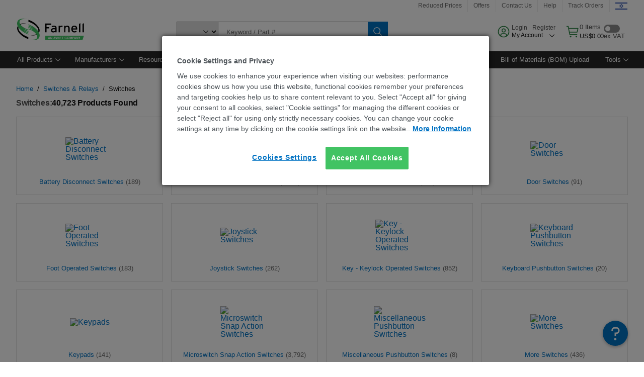

--- FILE ---
content_type: text/html; charset=utf-8
request_url: https://il.farnell.com/c/switches-relays/switches?ICID=I-HP-PC-SWITCHES_RELAYS_SWITCHES-FEB21-WF1980967
body_size: 110205
content:
<!DOCTYPE html>
    <html lang="en">
    <head>
      <title data-rh="true">Switches | Farnell Israel</title>
      <meta data-rh="true" name="charSet" charset="utf-8"/><meta data-rh="true" name="viewport" content="minimum-scale=1,initial-scale=1, width=device-width, shrink-to-fit=no"/><meta data-rh="true" name="theme-color" content="black"/><meta data-rh="true" property="og:title" content="Switches | Farnell Israel"/><meta data-rh="true" property="og:url" content="https://il.farnell.com/c/switches-relays/switches"/><meta data-rh="true" property="og:description" content="Buy Switches. Farnell Israel offers fast quotes, same day dispatch, fast delivery, wide inventory, datasheets &amp; technical support."/><meta data-rh="true" property="og:locale" content="en_IL"/><meta data-rh="true" property="og:site_name" content="Farnell  Israel"/><meta data-rh="true" name="description" content="Buy Switches. Farnell Israel offers fast quotes, same day dispatch, fast delivery, wide inventory, datasheets &amp; technical support."/><meta data-rh="true" name="referrer" content="strict-origin-when-cross-origin"/>
      <script type="text/javascript" src="https://il.farnell.com/assets/957e17c9fcfd8a47fc265b3757f29d24e22881fac9f" async ></script><script type="text/javascript" src="/ruxit/ruxitagentjs_ICA15789NPQRTUVXfghqrux_10329260115094557.js" data-dtconfig="rid=RID_-102949576|rpid=1115018041|domain=farnell.com|reportUrl=https://bf91937iui.bf.dynatrace.com/bf|app=e717baf61c7f909c|ssc=1|cors=1|owasp=1|uanpi=2|featureHash=ICA15789NPQRTUVXfghqrux|msl=153600|uana=data-testid|xb=.*analytics.google.*^p.*google-analytics.*^p.*s.yimg.*^p.*decibelinsight.*^p.*onetrust.*^p.*linkedin.*^p.*^bs.tealeaf^bs.ibmcloud^bs.com.*^p.*smetrics.*^p.*brilliantcollector.com.*|rdnt=1|uxrgce=1|cuc=uaxleaay|srms=2,2,1,|mdl=mdcc42=20|mel=100000|mb=#mkt-at-popupOverlayDiv^c #mkt-at-popupOverlayDiv *^c .vc-exclude-block^c .vc-exclude-block *^c .vc-exclude-element|expw=1|md=mdcc32=a.items-qty,mdcc1=bpf.tagging.data.omniture.pageName,mdcc2=bpfUserIdCookie[1],mdcc34=a.invalidLoginError,mdcc3=bpf.tagging.data.omniture.pageName,mdcc36=a#formErrors,mdcc5=crxVisitor,mdcc37=a.pfSpecError,mdcc38=a#genericCardError,mdcc7=cPF_USER_DETAILS_10151,mdcc8=bwindow.pf.lookAhead.recentsearchterms,mdcc41=bwindow.digitalData.page.locale.currency,mdcc42=bnavigator.userAgent,mdcc43=bttMETA[0].RecipeName,mdcc44=bwindow.pf.validate.refRatDolEur,mdcc13=bdocument.referrer,mdcc45=bwindow.dd.cart.allItemsTotal[0],mdcc14=cPF_USERTYPE,mdcc46=cPF_PUNCHOUT_USER,mdcc31=bwindow.servedFromEdge,mdcc47=bwindow.s.Q.ActivityMap.s.ActivityMap.s.eVar33,mdcc48=bwindow.dd.user.isLoggedIn,mdcc49=a[class*^eOrderSummarystyles__ErrorWrapper],mdcc50=a.bx--toast-notification__subtitle,mdcc51=cPF_VISITOR_ID|lastModification=1769598128095|mdp=mdcc32,mdcc34,mdcc36,mdcc5,mdcc37,mdcc38,mdcc7,mdcc8,mdcc44,mdcc45,mdcc14,mdcc31,mdcc47,mdcc48,mdcc49|tp=500,50,0|srbbv=2|agentUri=/ruxit/ruxitagentjs_ICA15789NPQRTUVXfghqrux_10329260115094557.js" data-config='{"revision":1769598128095,"beaconUri":"https://bf91937iui.bf.dynatrace.com/bf","agentUri":"/ruxit/ruxitagentjs_ICA15789NPQRTUVXfghqrux_10329260115094557.js","environmentId":"uaxleaay","modules":"ICA15789NPQRTUVXfghqrux"}' data-envconfig='{"tracestateKeyPrefix":"f0f85446-f954f44f"}' data-appconfig='{"app":"e717baf61c7f909c","requestExclusions":".*analytics.google.*|.*google-analytics.*|.*s.yimg.*|.*decibelinsight.*|.*onetrust.*|.*linkedin.*|.*\\.tealeaf\\.ibmcloud\\.com.*|.*smetrics.*|.*brilliantcollector.com.*"}'></script><link data-rh="true" rel="preconnect" href="//cdn-ukwest.onetrust.com"/><link data-rh="true" rel="dns-prefetch" href="//cdn-ukwest.onetrust.com"/><link data-rh="true" rel="icon" type="image/png" href="/headless/favicon.ico" sizes="16x16"/><link data-rh="true" rel="preconnect" href="//target.farnell.com"/><link data-rh="true" rel="dns-prefetch" href="//target.farnell.com"/><link data-rh="true" rel="preconnect" href="//cdn.decibelinsight.net"/><link data-rh="true" rel="dns-prefetch" href="//cdn.decibelinsight.net"/><link data-rh="true" rel="canonical" href="https://il.farnell.com/c/switches-relays/switches"/>
      <link rel="preload" href="/headless/static/fonts/ApercuAvnet-Regular-Web.woff2" as="font" crossorigin="anonymous">
      
         
        <style>html,body,div,span,h1,h3,p,a,img,ul,li,label,footer,header,nav{padding:0;border:0;margin:0;font:inherit;font-size:100%;vertical-align:baseline}button,select,input{border-radius:0;font-family:inherit}input[type=text]::-ms-clear{display:none}footer,header,nav{display:block}body{line-height:1}ul{list-style:none}*{box-sizing:border-box}button{margin:0}html{font-size:100%}body{font-weight:400;font-family:'IBM Plex Sans','Helvetica Neue',Arial,sans-serif;-moz-osx-font-smoothing:grayscale;-webkit-font-smoothing:antialiased;text-rendering:optimizeLegibility}@media screen and (-ms-high-contrast:active){svg{fill:ButtonText}}h1{font-size:var(--cds-productive-heading-06-font-size, 2.625rem);font-weight:var(--cds-productive-heading-06-font-weight, 300);line-height:var(--cds-productive-heading-06-line-height, 1.199);letter-spacing:var(--cds-productive-heading-06-letter-spacing, 0)}h3{font-size:var(--cds-productive-heading-04-font-size, 1.75rem);font-weight:var(--cds-productive-heading-04-font-weight, 400);line-height:var(--cds-productive-heading-04-line-height, 1.28572);letter-spacing:var(--cds-productive-heading-04-letter-spacing, 0)}p{font-size:var(--cds-body-long-02-font-size, 1rem);font-weight:var(--cds-body-long-02-font-weight, 400);line-height:var(--cds-body-long-02-line-height, 1.5);letter-spacing:var(--cds-body-long-02-letter-spacing, 0)}a{color:#0f62fe}.bx--visually-hidden{position:absolute;overflow:hidden;width:1px;height:1px;padding:0;border:0;margin:-1px;clip:rect(0,0,0,0);visibility:inherit;white-space:nowrap}body{font-size:var(--cds-body-short-01-font-size, 0.875rem);font-weight:var(--cds-body-short-01-font-weight, 400);line-height:var(--cds-body-short-01-line-height, 1.28572);letter-spacing:var(--cds-body-short-01-letter-spacing, 0.16px);background-color:var(--cds-ui-background, #ffffff);color:var(--cds-text-01, #161616);line-height:1}.bx--grid{margin-right:auto;margin-left:auto;max-width:99rem;padding-right:1rem;padding-left:1rem}@media (min-width:42rem){.bx--grid{padding-right:2rem;padding-left:2rem}}@media (min-width:99rem){.bx--grid{padding-right:2.5rem;padding-left:2.5rem}}.bx--row{display:flex;flex-wrap:wrap;margin-right:-1rem;margin-left:-1rem}.bx--grid--condensed [class*=bx--col]{padding-top:.03125rem;padding-bottom:.03125rem}.bx--col-sm-4{width:100%;padding-right:1rem;padding-left:1rem}.bx--row--condensed .bx--col-sm-4,.bx--grid--condensed .bx--col-sm-4{padding-right:.03125rem;padding-left:.03125rem}.bx--col-sm-4{display:block;max-width:100%;flex:0 0 100%}.bx--col-md-8{width:100%;padding-right:1rem;padding-left:1rem}.bx--row--condensed .bx--col-md-8,.bx--grid--condensed .bx--col-md-8{padding-right:.03125rem;padding-left:.03125rem}@media (min-width:42rem){.bx--col-md-8{display:block;max-width:100%;flex:0 0 100%}}.bx--col-lg-16{width:100%;padding-right:1rem;padding-left:1rem}.bx--row--condensed .bx--col-lg-16,.bx--grid--condensed .bx--col-lg-16{padding-right:.03125rem;padding-left:.03125rem}@media (min-width:66rem){.bx--col-lg-16{display:block;max-width:100%;flex:0 0 100%}}.bx--col-xlg-16{width:100%;padding-right:1rem;padding-left:1rem}.bx--row--condensed .bx--col-xlg-16,.bx--grid--condensed .bx--col-xlg-16{padding-right:.03125rem;padding-left:.03125rem}@media (min-width:82rem){.bx--col-xlg-16{display:block;max-width:100%;flex:0 0 100%}}.bx--col-max-16{width:100%;padding-right:1rem;padding-left:1rem}.bx--row--condensed .bx--col-max-16,.bx--grid--condensed .bx--col-max-16{padding-right:.03125rem;padding-left:.03125rem}@media (min-width:99rem){.bx--col-max-16{display:block;max-width:100%;flex:0 0 100%}}.bx--form-item{font-size:var(--cds-body-short-01-font-size, 0.875rem);font-weight:var(--cds-body-short-01-font-weight, 400);line-height:var(--cds-body-short-01-line-height, 1.28572);letter-spacing:var(--cds-body-short-01-letter-spacing, 0.16px);display:flex;flex:1 1 auto;flex-direction:column;align-items:flex-start}.bx--label{font-size:var(--cds-label-01-font-size, 0.75rem);font-weight:var(--cds-label-01-font-weight, 400);line-height:var(--cds-label-01-line-height, 1.33333);letter-spacing:var(--cds-label-01-letter-spacing, 0.32px);display:inline-block;margin-bottom:.5rem;color:var(--cds-text-02, #525252);font-weight:400;line-height:1rem;vertical-align:baseline}input:not(output):not([data-invalid]):-moz-ui-invalid{box-shadow:none}.bx--select{position:relative;display:flex;width:100%;flex-direction:column;align-items:flex-start}.bx--select-input__wrapper{position:relative;display:flex;width:100%;align-items:center}.bx--select-input{font-size:var(--cds-body-short-01-font-size, 0.875rem);font-weight:var(--cds-body-short-01-font-weight, 400);line-height:var(--cds-body-short-01-line-height, 1.28572);letter-spacing:var(--cds-body-short-01-letter-spacing, 0.16px);outline:2px solid rgba(0,0,0,0);outline-offset:-2px;display:block;width:100%;height:2.5rem;padding:0 var(--cds-spacing-09, 3rem) 0 var(--cds-spacing-05, 1rem);border:none;border-bottom:1px solid var(--cds-ui-04, #8d8d8d);appearance:none;background-color:var(--cds-field-01, #f4f4f4);border-radius:0;color:var(--cds-text-01, #161616);font-family:inherit;opacity:1}.bx--select-input::-ms-expand{display:none}@-moz-document url-prefix(){.bx--select-input:-moz-focusring,.bx--select-input::-moz-focus-inner{background-image:none;color:rgba(0,0,0,0);text-shadow:0 0 0 #000}}.bx--select__arrow{position:absolute;top:0;right:var(--cds-spacing-05, 1rem);height:100%;fill:var(--cds-ui-05, #161616)}@media screen and (-ms-high-contrast:active),screen and (prefers-contrast){.bx--select__arrow path{fill:ButtonText}}.bx--select-option{background-color:var(--cds-background-hover, #e5e5e5);color:var(--cds-text-01, #161616)}@media screen and (-ms-high-contrast:active),(forced-colors:active){.bx--select__arrow{fill:ButtonText}}.bx--search{position:relative;display:flex;width:100%;align-items:center}.bx--search .bx--label{position:absolute;overflow:hidden;width:1px;height:1px;padding:0;border:0;margin:-1px;clip:rect(0,0,0,0);visibility:inherit;white-space:nowrap}.bx--search-input{font-size:var(--cds-body-short-01-font-size, 0.875rem);font-weight:var(--cds-body-short-01-font-weight, 400);line-height:var(--cds-body-short-01-line-height, 1.28572);letter-spacing:var(--cds-body-short-01-letter-spacing, 0.16px);outline:2px solid rgba(0,0,0,0);outline-offset:-2px;width:100%;order:1;padding:0 2.5rem;border:none;border-bottom:1px solid var(--cds-ui-04, #8d8d8d);appearance:none;background-color:var(--cds-field-01, #f4f4f4);color:var(--cds-text-01, #161616);text-overflow:ellipsis}.bx--search-input::-ms-clear{display:none}.bx--search--light .bx--search-input{background:var(--cds-field-02, #ffffff)}.bx--search--light .bx--search-close::before{background:var(--cds-field-02, #ffffff)}.bx--search--lg .bx--search-input{height:2.5rem;padding:0 var(--cds-spacing-08, 2.5rem)}.bx--search-close{display:inline-block;padding:0;border:0;appearance:none;background:none;outline:2px solid rgba(0,0,0,0);outline-offset:-2px;position:absolute;top:0;right:0}.bx--search-close::-moz-focus-inner{border:0}.bx--search-close::before{position:absolute;top:.0625rem;left:0;display:block;width:2px;height:calc(100% - 2px);background-color:var(--cds-field-01, #f4f4f4);content:""}.bx--search-close svg{fill:inherit}.bx--search-close{display:flex;width:2.5rem;height:2.5rem;align-items:center;justify-content:center;border-width:1px 0;border-style:solid;border-color:rgba(0,0,0,0);fill:var(--cds-icon-01, #161616);opacity:1;visibility:inherit}.bx--search--lg .bx--search-close{width:2.5rem;height:2.5rem}.bx--search-close--hidden{opacity:0;visibility:hidden}@media screen and (-ms-high-contrast:active),(forced-colors:active){.bx--search-close svg{fill:ButtonText}}.bx--toggle__check{position:absolute;z-index:1;top:.375rem;left:.375rem;width:.375rem;height:.3125rem;fill:var(--cds-icon-03, #ffffff);transform:scale(0.2)}.bx--toggle-input{position:absolute;overflow:hidden;width:1px;height:1px;padding:0;border:0;margin:-1px;clip:rect(0,0,0,0);visibility:inherit;white-space:nowrap}.bx--toggle-input__label{font-size:var(--cds-label-01-font-size, 0.75rem);font-weight:var(--cds-label-01-font-weight, 400);line-height:var(--cds-label-01-line-height, 1.33333);letter-spacing:var(--cds-label-01-letter-spacing, 0.32px);display:flex;flex-direction:column;align-items:flex-start;color:var(--cds-text-02, #525252)}.bx--toggle__switch{position:relative;display:flex;width:3rem;height:1.5rem;align-items:center}.bx--toggle__switch::before{position:absolute;top:0;display:block;width:3rem;height:1.5rem;box-sizing:border-box;background-color:var(--cds-ui-04, #8d8d8d);border-radius:.9375rem;box-shadow:0 0 0 1px rgba(0,0,0,0),0 0 0 3px rgba(0,0,0,0);content:"";will-change:box-shadow}.bx--toggle__switch::after{position:absolute;top:.1875rem;left:.1875rem;display:block;width:1.125rem;height:1.125rem;box-sizing:border-box;background-color:var(--cds-icon-03, #ffffff);border-radius:50%;content:""}.bx--toggle-input__label .bx--toggle__switch{margin-top:1rem}.bx--toggle__text--off,.bx--toggle__text--on{font-size:var(--cds-body-short-01-font-size, 0.875rem);font-weight:var(--cds-body-short-01-font-weight, 400);line-height:var(--cds-body-short-01-line-height, 1.28572);letter-spacing:var(--cds-body-short-01-letter-spacing, 0.16px);position:absolute;top:50%;margin-left:3.5rem;transform:translateY(-50%);white-space:nowrap}.bx--toggle-input:not(:checked)+.bx--toggle-input__label>.bx--toggle__switch>.bx--toggle__text--on{visibility:hidden}.bx--toggle-input--small+.bx--toggle-input__label>.bx--toggle__switch{width:2rem;height:1rem}.bx--toggle-input--small+.bx--toggle-input__label>.bx--toggle__switch::before{width:2rem;height:1rem;border-radius:.9375rem}.bx--toggle-input--small+.bx--toggle-input__label>.bx--toggle__switch::after{width:.625rem;height:.625rem}.bx--toggle-input--small+.bx--toggle-input__label .bx--toggle__text--off,.bx--toggle-input--small+.bx--toggle-input__label .bx--toggle__text--on{margin-left:2.5rem}@media screen and (-ms-high-contrast:active),(forced-colors:active){.bx--toggle__switch::before{outline:1px solid rgba(0,0,0,0)}}@media screen and (-ms-high-contrast:active),(forced-colors:active){.bx--toggle__switch::after{outline:1px solid rgba(0,0,0,0);background-color:ButtonText}}
html,body,div,span,h1,h3,p,a,img,ul,li,label,footer,header,nav{padding:0;border:0;margin:0;font:inherit;font-size:100%;vertical-align:baseline}button,select,input{border-radius:0;font-family:inherit}input[type=text]::-ms-clear{display:none}footer,header,nav{display:block}body{line-height:1}ul{list-style:none}*{box-sizing:border-box}button{margin:0}html{font-size:100%}body{font-weight:400;font-family:'IBM Plex Sans','Helvetica Neue',Arial,sans-serif;-moz-osx-font-smoothing:grayscale;-webkit-font-smoothing:antialiased;text-rendering:optimizeLegibility}@media screen and (-ms-high-contrast:active){svg{fill:ButtonText}}h1{font-size:var(--cds-productive-heading-06-font-size, 2.625rem);font-weight:var(--cds-productive-heading-06-font-weight, 300);line-height:var(--cds-productive-heading-06-line-height, 1.199);letter-spacing:var(--cds-productive-heading-06-letter-spacing, 0)}h3{font-size:var(--cds-productive-heading-04-font-size, 1.75rem);font-weight:var(--cds-productive-heading-04-font-weight, 400);line-height:var(--cds-productive-heading-04-line-height, 1.28572);letter-spacing:var(--cds-productive-heading-04-letter-spacing, 0)}p{font-size:var(--cds-body-long-02-font-size, 1rem);font-weight:var(--cds-body-long-02-font-weight, 400);line-height:var(--cds-body-long-02-line-height, 1.5);letter-spacing:var(--cds-body-long-02-letter-spacing, 0)}a{color:#0f62fe}.bx--visually-hidden{position:absolute;overflow:hidden;width:1px;height:1px;padding:0;border:0;margin:-1px;clip:rect(0,0,0,0);visibility:inherit;white-space:nowrap}body{font-size:var(--cds-body-short-01-font-size, 0.875rem);font-weight:var(--cds-body-short-01-font-weight, 400);line-height:var(--cds-body-short-01-line-height, 1.28572);letter-spacing:var(--cds-body-short-01-letter-spacing, 0.16px);background-color:var(--cds-ui-background, #ffffff);color:var(--cds-text-01, #161616);line-height:1}.bx--grid{margin-right:auto;margin-left:auto;max-width:99rem;padding-right:1rem;padding-left:1rem}@media (min-width:42rem){.bx--grid{padding-right:2rem;padding-left:2rem}}@media (min-width:99rem){.bx--grid{padding-right:2.5rem;padding-left:2.5rem}}.bx--row{display:flex;flex-wrap:wrap;margin-right:-1rem;margin-left:-1rem}.bx--grid--condensed [class*=bx--col]{padding-top:.03125rem;padding-bottom:.03125rem}.bx--col-sm-4{width:100%;padding-right:1rem;padding-left:1rem}.bx--row--condensed .bx--col-sm-4,.bx--grid--condensed .bx--col-sm-4{padding-right:.03125rem;padding-left:.03125rem}.bx--col-sm-4{display:block;max-width:100%;flex:0 0 100%}.bx--col-md-8{width:100%;padding-right:1rem;padding-left:1rem}.bx--row--condensed .bx--col-md-8,.bx--grid--condensed .bx--col-md-8{padding-right:.03125rem;padding-left:.03125rem}@media (min-width:42rem){.bx--col-md-8{display:block;max-width:100%;flex:0 0 100%}}.bx--col-lg-16{width:100%;padding-right:1rem;padding-left:1rem}.bx--row--condensed .bx--col-lg-16,.bx--grid--condensed .bx--col-lg-16{padding-right:.03125rem;padding-left:.03125rem}@media (min-width:66rem){.bx--col-lg-16{display:block;max-width:100%;flex:0 0 100%}}.bx--col-xlg-16{width:100%;padding-right:1rem;padding-left:1rem}.bx--row--condensed .bx--col-xlg-16,.bx--grid--condensed .bx--col-xlg-16{padding-right:.03125rem;padding-left:.03125rem}@media (min-width:82rem){.bx--col-xlg-16{display:block;max-width:100%;flex:0 0 100%}}.bx--col-max-16{width:100%;padding-right:1rem;padding-left:1rem}.bx--row--condensed .bx--col-max-16,.bx--grid--condensed .bx--col-max-16{padding-right:.03125rem;padding-left:.03125rem}@media (min-width:99rem){.bx--col-max-16{display:block;max-width:100%;flex:0 0 100%}}.bx--form-item{font-size:var(--cds-body-short-01-font-size, 0.875rem);font-weight:var(--cds-body-short-01-font-weight, 400);line-height:var(--cds-body-short-01-line-height, 1.28572);letter-spacing:var(--cds-body-short-01-letter-spacing, 0.16px);display:flex;flex:1 1 auto;flex-direction:column;align-items:flex-start}.bx--label{font-size:var(--cds-label-01-font-size, 0.75rem);font-weight:var(--cds-label-01-font-weight, 400);line-height:var(--cds-label-01-line-height, 1.33333);letter-spacing:var(--cds-label-01-letter-spacing, 0.32px);display:inline-block;margin-bottom:.5rem;color:var(--cds-text-02, #525252);font-weight:400;line-height:1rem;vertical-align:baseline}input:not(output):not([data-invalid]):-moz-ui-invalid{box-shadow:none}.bx--select{position:relative;display:flex;width:100%;flex-direction:column;align-items:flex-start}.bx--select-input__wrapper{position:relative;display:flex;width:100%;align-items:center}.bx--select-input{font-size:var(--cds-body-short-01-font-size, 0.875rem);font-weight:var(--cds-body-short-01-font-weight, 400);line-height:var(--cds-body-short-01-line-height, 1.28572);letter-spacing:var(--cds-body-short-01-letter-spacing, 0.16px);outline:2px solid rgba(0,0,0,0);outline-offset:-2px;display:block;width:100%;height:2.5rem;padding:0 var(--cds-spacing-09, 3rem) 0 var(--cds-spacing-05, 1rem);border:none;border-bottom:1px solid var(--cds-ui-04, #8d8d8d);appearance:none;background-color:var(--cds-field-01, #f4f4f4);border-radius:0;color:var(--cds-text-01, #161616);font-family:inherit;opacity:1}.bx--select-input::-ms-expand{display:none}@-moz-document url-prefix(){.bx--select-input:-moz-focusring,.bx--select-input::-moz-focus-inner{background-image:none;color:rgba(0,0,0,0);text-shadow:0 0 0 #000}}.bx--select__arrow{position:absolute;top:0;right:var(--cds-spacing-05, 1rem);height:100%;fill:var(--cds-ui-05, #161616)}@media screen and (-ms-high-contrast:active),screen and (prefers-contrast){.bx--select__arrow path{fill:ButtonText}}.bx--select-option{background-color:var(--cds-background-hover, #e5e5e5);color:var(--cds-text-01, #161616)}@media screen and (-ms-high-contrast:active),(forced-colors:active){.bx--select__arrow{fill:ButtonText}}.bx--search{position:relative;display:flex;width:100%;align-items:center}.bx--search .bx--label{position:absolute;overflow:hidden;width:1px;height:1px;padding:0;border:0;margin:-1px;clip:rect(0,0,0,0);visibility:inherit;white-space:nowrap}.bx--search-input{font-size:var(--cds-body-short-01-font-size, 0.875rem);font-weight:var(--cds-body-short-01-font-weight, 400);line-height:var(--cds-body-short-01-line-height, 1.28572);letter-spacing:var(--cds-body-short-01-letter-spacing, 0.16px);outline:2px solid rgba(0,0,0,0);outline-offset:-2px;width:100%;order:1;padding:0 2.5rem;border:none;border-bottom:1px solid var(--cds-ui-04, #8d8d8d);appearance:none;background-color:var(--cds-field-01, #f4f4f4);color:var(--cds-text-01, #161616);text-overflow:ellipsis}.bx--search-input::-ms-clear{display:none}.bx--search--light .bx--search-input{background:var(--cds-field-02, #ffffff)}.bx--search--light .bx--search-close::before{background:var(--cds-field-02, #ffffff)}.bx--search--lg .bx--search-input{height:2.5rem;padding:0 var(--cds-spacing-08, 2.5rem)}.bx--search-close{display:inline-block;padding:0;border:0;appearance:none;background:none;outline:2px solid rgba(0,0,0,0);outline-offset:-2px;position:absolute;top:0;right:0}.bx--search-close::-moz-focus-inner{border:0}.bx--search-close::before{position:absolute;top:.0625rem;left:0;display:block;width:2px;height:calc(100% - 2px);background-color:var(--cds-field-01, #f4f4f4);content:""}.bx--search-close svg{fill:inherit}.bx--search-close{display:flex;width:2.5rem;height:2.5rem;align-items:center;justify-content:center;border-width:1px 0;border-style:solid;border-color:rgba(0,0,0,0);fill:var(--cds-icon-01, #161616);opacity:1;visibility:inherit}.bx--search--lg .bx--search-close{width:2.5rem;height:2.5rem}.bx--search-close--hidden{opacity:0;visibility:hidden}@media screen and (-ms-high-contrast:active),(forced-colors:active){.bx--search-close svg{fill:ButtonText}}.bx--toggle__check{position:absolute;z-index:1;top:.375rem;left:.375rem;width:.375rem;height:.3125rem;fill:var(--cds-icon-03, #ffffff);transform:scale(0.2)}.bx--toggle-input{position:absolute;overflow:hidden;width:1px;height:1px;padding:0;border:0;margin:-1px;clip:rect(0,0,0,0);visibility:inherit;white-space:nowrap}.bx--toggle-input__label{font-size:var(--cds-label-01-font-size, 0.75rem);font-weight:var(--cds-label-01-font-weight, 400);line-height:var(--cds-label-01-line-height, 1.33333);letter-spacing:var(--cds-label-01-letter-spacing, 0.32px);display:flex;flex-direction:column;align-items:flex-start;color:var(--cds-text-02, #525252)}.bx--toggle__switch{position:relative;display:flex;width:3rem;height:1.5rem;align-items:center}.bx--toggle__switch::before{position:absolute;top:0;display:block;width:3rem;height:1.5rem;box-sizing:border-box;background-color:var(--cds-ui-04, #8d8d8d);border-radius:.9375rem;box-shadow:0 0 0 1px rgba(0,0,0,0),0 0 0 3px rgba(0,0,0,0);content:"";will-change:box-shadow}.bx--toggle__switch::after{position:absolute;top:.1875rem;left:.1875rem;display:block;width:1.125rem;height:1.125rem;box-sizing:border-box;background-color:var(--cds-icon-03, #ffffff);border-radius:50%;content:""}.bx--toggle-input__label .bx--toggle__switch{margin-top:1rem}.bx--toggle__text--off,.bx--toggle__text--on{font-size:var(--cds-body-short-01-font-size, 0.875rem);font-weight:var(--cds-body-short-01-font-weight, 400);line-height:var(--cds-body-short-01-line-height, 1.28572);letter-spacing:var(--cds-body-short-01-letter-spacing, 0.16px);position:absolute;top:50%;margin-left:3.5rem;transform:translateY(-50%);white-space:nowrap}.bx--toggle-input:not(:checked)+.bx--toggle-input__label>.bx--toggle__switch>.bx--toggle__text--on{visibility:hidden}.bx--toggle-input--small+.bx--toggle-input__label>.bx--toggle__switch{width:2rem;height:1rem}.bx--toggle-input--small+.bx--toggle-input__label>.bx--toggle__switch::before{width:2rem;height:1rem;border-radius:.9375rem}.bx--toggle-input--small+.bx--toggle-input__label>.bx--toggle__switch::after{width:.625rem;height:.625rem}.bx--toggle-input--small+.bx--toggle-input__label .bx--toggle__text--off,.bx--toggle-input--small+.bx--toggle-input__label .bx--toggle__text--on{margin-left:2.5rem}@media screen and (-ms-high-contrast:active),(forced-colors:active){.bx--toggle__switch::before{outline:1px solid rgba(0,0,0,0)}}@media screen and (-ms-high-contrast:active),(forced-colors:active){.bx--toggle__switch::after{outline:1px solid rgba(0,0,0,0);background-color:ButtonText}}

        
        :root { --cds-interactive-01: #0072C3;
--cds-interactive-02: #0072C3;
--cds-interactive-03: #0072C3;
--cds-interactive-04: #0072C3;
--cds-ui-background: #ffffff;
--cds-danger: #DA1E28;
--cds-blue-40: #73b5e5;
--cds-ui-01: #f4f4f4;
--cds-ui-02: #ffffff;
--cds-ui-03: #e0e0e0;
--cds-ui-04: #8d8d8d;
--cds-ui-05: #161616;
--cds-gray-30: #c6c6c6;
--cds-gray-40: #a8a8a8;
--cds-gray-60: #6f6f6f;
--cds-gray-70: #525252;
--cds-gray-80: #393939;
--cds-gray-90: #262626;
--cds-gray-100: #161616;
--cds-text-01: #161616;
--cds-text-02: #525252;
--cds-text-03: #a8a8a8;
--cds-text-04: #ffffff;
--cds-text-05: #6f6f6f;
--cds-text-06: #8d8d8d;
--cds-text-error: #da1e28;
--cds-icon-01: #161616;
--cds-icon-02: #525252;
--cds-icon-03: #ffffff;
--cds-icon-04: #2A8442;
--cds-link-01: #0072C3;
--cds-field-01: #f4f4f4;
--cds-field-02: #ffffff;
--cds-inverse-01: #ffffff;
--cds-inverse-02: #393939;
--cds-support-01: #da1e28;
--cds-support-02: #24a148;
--cds-support-03: #f1c21b;
--cds-support-04: #0763a5;
--cds-notification-error-background-color: #FFF1F1;
--cds-notification-success-background-color: #EEFEF2;
--cds-notification-warning-background-color: #FFF8E1;
--cds-notification-information-background-color: #eff8ff;
--cds-inverse-support-01: #fa4d56;
--cds-inverse-support-02: #42be65;
--cds-inverse-support-03: #f1c21b;
--cds-inverse-support-04: #488ece;
--cds-inverse-support-05: #1E853B;
--cds-inverse-link: #73b5e5;
--cds-overlay-01: #16161680;
--cds-overlay-02: #8A8A8A;
--cds-focus: #58b3f3;
--cds-hover-primary: #036bb4;
--cds-active-primary: #095082;
--cds-focus-primary: #58B3F3;
--cds-hover-primary-text: #0763a5;
--cds-hover-secondary: #036bb4;
--cds-active-secondary: #095082;
--cds-focus-secondary: #58B3F3;
--cds-hover-tertiary: #036bb4;
--cds-active-tertiary: #095082;
--cds-focus-tertiary: #58B3F3;
--cds-hover-ui: #e5e5e5;
--cds-active-ui: #C6C6C6;
--cds-selected-ui: #e0e0e0;
--cds-hover-selected-ui: #cacaca;
--cds-hover-danger: #BA1B23;
--cds-active-danger: #750E13;
--cds-hover-row: #e5e5e5;
--cds-selected-row: #d8f1d8;
--cds-visited-link: #574099;
--cds-disabled-01: #EBEBEB;
--cds-disabled-02: #C6C6C6;
--cds-disabled-03: #8d8d8d;
--cds-highlight: #d8ecfb;
--cds-skeleton-01: #e5e5e5;
--cds-skeleton-02: #c6c6c6;
--cds-inverse-hover-ui: #4c4c4c;
--cds-inverse-focus-ui: #ffffff;
--cds-brand-01: #41c363;
--cds-brand-02: #373A3C;
--cds-brand-03: #016c9f;
--cds-brand-primary: #41c363;
--cds-brand-secondary: #000000;
--cds-brand-accent-1: #80dceb;
--cds-brand-accent-2: #ffd100;
--cds-brand-primary-text: #2A8442;
--cds-tag-background-green: #A7F0BA;
--cds-tag-color-green: #0E6027;
--cds-nav-background: #262626;
--cds-nav-background-hover: #525252;
--cds-header-background-color: #ffffff;
--cds-avnet-green-accessible-text: #2A8442;
--cds-black: #000000;
--cds-secondary-green: #299044;
--cds-spacing-01: 0.125rem;
--cds-spacing-02: 0.25rem;
--cds-spacing-03: 0.5rem;
--cds-spacing-04: 0.75rem;
--cds-spacing-05: 1rem;
--cds-spacing-06: 1.5rem;
--cds-spacing-07: 2rem;
--cds-spacing-08: 2.5rem;
--cds-spacing-09: 3rem;
--cds-content-spacing-01: 0.5rem;
--cds-content-spacing-02: 0.625rem;
--cds-content-spacing-03: 1rem;
--cds-content-spacing-04: 1.375rem;
--cds-content-spacing-05: 1.5rem;
--cds-content-spacing-06: 1.625rem;
--cds-content-spacing-07: 2rem;
--cds-content-spacing-08: 4rem;
--cds-content-spacing-09: 4.625rem;
--cds-layout-01: 1rem;
--cds-layout-02: 1.5rem;
--cds-layout-03: 2rem;
--cds-layout-04: 3rem;
--cds-layout-05: 4rem;
--cds-layout-06: 6rem;
--cds-layout-07: 10rem;
--cds-current-font: 'Apercu Avnet', Helvetica Neue, Helvetica, Arial, sans-serif;
--cds-body-long-01-font-size: 0.813rem;
--cds-body-long-01-font-weight: 400;
--cds-body-long-01-letter-spacing: 0;
--cds-body-long-01-line-height: 1.3rem;
--cds-body-long-01-paragraph-spacing: 13px;
--cds-body-long-02-font-size: 0.938rem;
--cds-body-long-02-font-weight: 400;
--cds-body-long-02-letter-spacing: -0.0125rem;
--cds-body-long-02-line-height: 1.45rem;
--cds-body-long-02-paragraph-spacing: 12px;
--cds-body-short-01-font-size: 0.813rem;
--cds-body-short-01-font-weight: 400;
--cds-body-short-01-letter-spacing: 0;
--cds-body-short-01-line-height: 1.125rem;
--cds-body-short-01-paragraph-spacing: 9px;
--cds-body-short-02-font-size: 0.938rem;
--cds-body-short-02-font-weight: 400;
--cds-body-short-02-letter-spacing: -0.0125rem;
--cds-body-short-02-line-height: 1.3rem;
--cds-body-short-02-paragraph-spacing: 12px;
--cds-label-01-font-size: .8125rem;
--cds-label-01-font-weight: 400;
--cds-label-01-letter-spacing: 0;
--cds-label-01-line-height: 1rem;
--cds-caption-01-font-size: .75rem;
--cds-caption-01-font-weight: 400;
--cds-caption-01-letter-spacing: 0;
--cds-caption-01-line-height: 1rem;
--cds-helper-text-01-font-size: .75rem;
--cds-helper-text-01-letter-spacing: 0;
--cds-helper-text-01-line-height: 1rem;
--cds-helper-text-01-font-weight: 400;
--cds-code-01-font-size: .75rem;
--cds-code-01-font-weight: 400;
--cds-code-01-letter-spacing: 0;
--cds-code-01-line-height: 1rem;
--cds-code-02-font-size: .875rem;
--cds-code-02-font-weight: 400;
--cds-code-02-letter-spacing: 0px;
--cds-code-02-line-height: 1.25rem;
--cds-productive-heading-01-font-size: .875rem;
--cds-productive-heading-01-font-weight: 700;
--cds-productive-heading-01-letter-spacing: -0.0125rem;
--cds-productive-heading-01-line-height: 1.125rem;
--cds-productive-heading-02-font-size: 1rem;
--cds-productive-heading-02-font-weight: 700;
--cds-productive-heading-02-letter-spacing: -0.0188rem;
--cds-productive-heading-02-line-height: 1.375rem;
--cds-productive-heading-03-font-size: 1.25rem;
--cds-productive-heading-03-font-weight: 400;
--cds-productive-heading-03-letter-spacing: -0.0188rem;
--cds-productive-heading-03-line-height: 1.625rem;
--cds-productive-heading-04-font-size: 1.75rem;
--cds-productive-heading-04-font-weight: 400;
--cds-productive-heading-04-letter-spacing: -0.0188rem;
--cds-productive-heading-04-line-height: 2.25rem;
--cds-productive-heading-05-font-size: 2rem;
--cds-productive-heading-05-font-weight: 400;
--cds-productive-heading-05-letter-spacing: -0.0188rem;
--cds-productive-heading-05-line-height: 2.5rem;
--cds-productive-heading-06-font-size: 2.625rem;
--cds-productive-heading-06-font-weight: 300;
--cds-productive-heading-06-letter-spacing: -0.0188rem;
--cds-productive-heading-06-line-height: 3.125rem;
--cds-productive-heading-07-font-size: 3.375rem;
--cds-productive-heading-07-font-weight: 300;
--cds-productive-heading-07-letter-spacing: -0.0188rem;
--cds-productive-heading-07-line-height: 4rem;
--cds-ui-short-01-font-size: 0.75rem;
--cds-ui-short-01-line-height: 0.9375rem;
--cds-ui-short-01-font-weight: 400;
--cds-ui-short-01-letter-spacing: 0;
--cds-ui-short-02-font-size: 0.8125rem;
--cds-ui-short-02-line-height: 1rem;
--cds-ui-short-02-font-weight: 400;
--cds-ui-short-02-letter-spacing: 0;
--cds-ui-short-03-font-size: 0.875rem;
--cds-ui-short-03-line-height: 1.0625rem;
--cds-ui-short-03-font-weight: 400;
--cds-ui-short-03-letter-spacing: -0.0125rem;
--cds-ui-short-04-font-size: 0.875rem;
--cds-ui-short-04-line-height: 1.063rem;
--cds-ui-short-04-font-weight: 400;
--cds-ui-short-04-letter-spacing: -0.013rem;
--cds-ui-heading-01-font-size: 0.8125rem;
--cds-ui-heading-01-line-height: 1.0625rem;
--cds-ui-heading-01-font-weight: 700;
--cds-ui-heading-01-letter-spacing: 0 }

        * {
          box-sizing: border-box;
          margin: 0;
          padding: 0;
          text-decoration: none;
        }

        *::before,
        *::after {
          box-sizing: inherit;
        }

        html, body {
          font-family: 'Apercu Avnet', 'Helvetica Neue', Helvetica, Arial, sans-serif;
          font-size: 100%; /* 16px base font */
        }

        body{
         overflow-y: scroll;
        }
        
        body {
          overflow-x: hidden;
        }

        /* Screen reader only */
        .sr {
          height: 0;
          overflow: hidden;
          visibility: hidden;
          width: 0;
        }
        @keyframes exoHover {
          from { transform: scale(1.0); }
          50% { transform: scale(1.2); }
          to { transform: scale(1.0); }
        }
        @keyframes exoAction {
          from { transform: scale(1.0); }
          20% { transform: scale(0.9); }
          to { transform: scale(1.0); }
        }
        @keyframes wobble{
          from
          to {
          transform: translate3d(0, 0, 0);
        }

        10%,
        30%,
        50%,
        70%,
        90% {
          transform: translate3d(-5px, 0, 0);
        }

        20%,
        40%,
        60%,
        80% {
          transform: translate3d(5px, 0, 0);
        }
      }

        
      </style>
        <link
          rel="stylesheet"
          type="text/css"
          href="/headless/carbon_193fef85b16d8a2eca56a19d30af7337a01e472b.css"
          media="print"
          onload="this.media='all'"
          >
      <style data-styled="true" data-styled-version="5.3.11">.hujgsg{-webkit-align-items:center;-webkit-box-align:center;-ms-flex-align:center;align-items:center;display:-webkit-box;display:-webkit-flex;display:-ms-flexbox;display:flex;-webkit-box-pack:center;-webkit-justify-content:center;-ms-flex-pack:center;justify-content:center;max-width:100%;-webkit-transition:background-color 70ms cubic-bezier(0,0,0.38,0.9),box-shadow 70ms cubic-bezier(0,0,0.38,0.9),border-color 70ms cubic-bezier(0,0,0.38,0.9),box-shadow 70ms cubic-bezier(0,0,0.38,0.9);transition:background-color 70ms cubic-bezier(0,0,0.38,0.9),box-shadow 70ms cubic-bezier(0,0,0.38,0.9),border-color 70ms cubic-bezier(0,0,0.38,0.9),box-shadow 70ms cubic-bezier(0,0,0.38,0.9);vertical-align:top;border-radius:0;background-color:transparent;border:none;color:#0072C3;font:700 0.875rem/1.031rem 'Apercu Avnet','Helvetica Neue',Helvetica,Arial,sans-serif;min-height:2rem;min-width:2rem;padding:0 0.75rem;padding:0rem;}/*!sc*/
.hujgsg:hover{cursor:pointer;}/*!sc*/
.hujgsg:disabled{cursor:not-allowed;}/*!sc*/
.hujgsg:hover{background-color:#e5e5e5;}/*!sc*/
.hujgsg:active{background-color:#C6C6C6;}/*!sc*/
.hujgsg:focus{border-color:transparent;box-shadow:0 0 0 0.125rem #58B3F3;}/*!sc*/
.hujgsg:disabled{background-color:#EBEBEB;border:0;color:#C6C6C6;}/*!sc*/
.jKXTfW{-webkit-align-items:center;-webkit-box-align:center;-ms-flex-align:center;align-items:center;display:-webkit-box;display:-webkit-flex;display:-ms-flexbox;display:flex;-webkit-box-pack:center;-webkit-justify-content:center;-ms-flex-pack:center;justify-content:center;max-width:100%;-webkit-transition:background-color 70ms cubic-bezier(0,0,0.38,0.9),box-shadow 70ms cubic-bezier(0,0,0.38,0.9),border-color 70ms cubic-bezier(0,0,0.38,0.9),box-shadow 70ms cubic-bezier(0,0,0.38,0.9);transition:background-color 70ms cubic-bezier(0,0,0.38,0.9),box-shadow 70ms cubic-bezier(0,0,0.38,0.9),border-color 70ms cubic-bezier(0,0,0.38,0.9),box-shadow 70ms cubic-bezier(0,0,0.38,0.9);vertical-align:top;border-radius:0;background:#0072C3;border:none;color:#ffffff;font:700 0.875rem/1.031rem 'Apercu Avnet','Helvetica Neue',Helvetica,Arial,sans-serif;min-height:2.5rem;min-width:2.5rem;padding:0 1rem;padding:0rem;}/*!sc*/
.jKXTfW:hover{cursor:pointer;}/*!sc*/
.jKXTfW:disabled{cursor:not-allowed;}/*!sc*/
.jKXTfW:hover{background-color:#036bb4;}/*!sc*/
.jKXTfW:focus{background-color:#0072C3;border-color:#0072C3;box-shadow:inset 0 0 0 0.125rem #58B3F3;}/*!sc*/
.jKXTfW:disabled{background-color:#EBEBEB;border:0;color:#C6C6C6;}/*!sc*/
.eSiTQl{-webkit-align-items:center;-webkit-box-align:center;-ms-flex-align:center;align-items:center;display:-webkit-box;display:-webkit-flex;display:-ms-flexbox;display:flex;-webkit-box-pack:center;-webkit-justify-content:center;-ms-flex-pack:center;justify-content:center;max-width:100%;-webkit-transition:background-color 70ms cubic-bezier(0,0,0.38,0.9),box-shadow 70ms cubic-bezier(0,0,0.38,0.9),border-color 70ms cubic-bezier(0,0,0.38,0.9),box-shadow 70ms cubic-bezier(0,0,0.38,0.9);transition:background-color 70ms cubic-bezier(0,0,0.38,0.9),box-shadow 70ms cubic-bezier(0,0,0.38,0.9),border-color 70ms cubic-bezier(0,0,0.38,0.9),box-shadow 70ms cubic-bezier(0,0,0.38,0.9);vertical-align:top;border-radius:0.3rem;background:#0072C3;border:none;color:#ffffff;font:700 0.875rem/1.031rem 'Apercu Avnet','Helvetica Neue',Helvetica,Arial,sans-serif;min-height:3rem;min-width:3rem;padding:0 1rem;padding:0rem;}/*!sc*/
.eSiTQl:hover{cursor:pointer;}/*!sc*/
.eSiTQl:disabled{cursor:not-allowed;}/*!sc*/
.eSiTQl:hover{background-color:#036bb4;}/*!sc*/
.eSiTQl:focus{background-color:#0072C3;border-color:#0072C3;box-shadow:inset 0 0 0 0.125rem #58B3F3;}/*!sc*/
.eSiTQl:disabled{background-color:#EBEBEB;border:0;color:#C6C6C6;}/*!sc*/
.cowmYL{-webkit-align-items:center;-webkit-box-align:center;-ms-flex-align:center;align-items:center;display:-webkit-box;display:-webkit-flex;display:-ms-flexbox;display:flex;-webkit-box-pack:center;-webkit-justify-content:center;-ms-flex-pack:center;justify-content:center;max-width:100%;-webkit-transition:background-color 70ms cubic-bezier(0,0,0.38,0.9),box-shadow 70ms cubic-bezier(0,0,0.38,0.9),border-color 70ms cubic-bezier(0,0,0.38,0.9),box-shadow 70ms cubic-bezier(0,0,0.38,0.9);transition:background-color 70ms cubic-bezier(0,0,0.38,0.9),box-shadow 70ms cubic-bezier(0,0,0.38,0.9),border-color 70ms cubic-bezier(0,0,0.38,0.9),box-shadow 70ms cubic-bezier(0,0,0.38,0.9);vertical-align:top;border-radius:0.3rem;background-color:transparent;border:0.0625rem solid #0072C3;color:#0072C3;font:700 0.875rem/1.031rem 'Apercu Avnet','Helvetica Neue',Helvetica,Arial,sans-serif;min-height:3rem;min-width:3rem;padding:0 1rem;}/*!sc*/
.cowmYL:hover{cursor:pointer;}/*!sc*/
.cowmYL:disabled{cursor:not-allowed;}/*!sc*/
.cowmYL:hover{background-color:#036bb4;border-color:#036bb4;color:#ffffff;}/*!sc*/
.cowmYL:active{background-color:#095082;border-color:#095082;color:#ffffff;}/*!sc*/
.cowmYL:focus{background-color:#0072C3;border-color:#0072C3;box-shadow:0 0 0 0.125rem #58B3F3;color:#ffffff;}/*!sc*/
.cowmYL:disabled{background-color:transparent;border-color:#C6C6C6;color:#C6C6C6;}/*!sc*/
data-styled.g8[id="Buttonstyles__Button-sc-154lpu3-3"]{content:"hujgsg,jKXTfW,eSiTQl,cowmYL,"}/*!sc*/
.hqGPQO{overflow:hidden;padding:0.2rem 0;text-overflow:ellipsis;white-space:nowrap;}/*!sc*/
data-styled.g10[id="Buttonstyles__ButtonLabel-sc-154lpu3-5"]{content:"hqGPQO,"}/*!sc*/
.cBLfKc{pointer-events:auto;position:-webkit-sticky;position:sticky;}/*!sc*/
.cBLfKc .passive-notification-enter{height:0;opacity:0;-webkit-transform:translateY(-100%);-ms-transform:translateY(-100%);transform:translateY(-100%);}/*!sc*/
.cBLfKc .passive-notification-enter-active{height:auto;opacity:1;-webkit-transform:translateY(0);-ms-transform:translateY(0);transform:translateY(0);-webkit-transition:opacity 70ms cubic-bezier(0,0,0.38,0.9),-webkit-transform 70ms cubic-bezier(0,0,0.38,0.9),height 70ms cubic-bezier(0,0,0.38,0.9);-webkit-transition:opacity 70ms cubic-bezier(0,0,0.38,0.9),transform 70ms cubic-bezier(0,0,0.38,0.9),height 70ms cubic-bezier(0,0,0.38,0.9);transition:opacity 70ms cubic-bezier(0,0,0.38,0.9),transform 70ms cubic-bezier(0,0,0.38,0.9),height 70ms cubic-bezier(0,0,0.38,0.9);}/*!sc*/
.cBLfKc .passive-notification-exit{height:auto;opacity:1;-webkit-transform:translateY(0);-ms-transform:translateY(0);transform:translateY(0);}/*!sc*/
.cBLfKc .passive-notification-exit-active{opacity:0;-webkit-transform:translateY(-100%);-ms-transform:translateY(-100%);transform:translateY(-100%);-webkit-transition:opacity 70ms cubic-bezier(0.2,0,1,0.9),-webkit-transform 70ms cubic-bezier(0.2,0,1,0.9),height 70ms cubic-bezier(0.2,0,1,0.9);-webkit-transition:opacity 70ms cubic-bezier(0.2,0,1,0.9),transform 70ms cubic-bezier(0.2,0,1,0.9),height 70ms cubic-bezier(0.2,0,1,0.9);transition:opacity 70ms cubic-bezier(0.2,0,1,0.9),transform 70ms cubic-bezier(0.2,0,1,0.9),height 70ms cubic-bezier(0.2,0,1,0.9);}/*!sc*/
data-styled.g24[id="PassiveNotificationsListstyles__StyledPassiveNotification-sc-ddx4zf-0"]{content:"cBLfKc,"}/*!sc*/
.CiHyK.carbon-tooltip{font:400 0.813rem/1.125rem 'Apercu Avnet','Helvetica Neue',Helvetica,Arial,sans-serif;background-color:#393939;border-radius:0rem;link:#73b5e5;hover-ui:#4c4c4c;focus-ui:#ffffff;success-ui:#1E853B;max-width:18.75rem;opacity:1;padding:1rem;pointer-events:auto;z-index:11;}/*!sc*/
.CiHyK.carbon-tooltip color:base{bg:#393939;fg:#ffffff;}/*!sc*/
.CiHyK.carbon-tooltip danger{bg:#393939;fg:#fa4d56;}/*!sc*/
.CiHyK.carbon-tooltip success{bg:#393939;fg:#42be65;}/*!sc*/
.CiHyK.carbon-tooltip support{bg:#393939;fg:#f1c21b;}/*!sc*/
.CiHyK.carbon-tooltip information{bg:#393939;fg:#488ece;}/*!sc*/
data-styled.g35[id="Tooltipstyles__Tooltip-sc-18wkrzn-0"]{content:"CiHyK,"}/*!sc*/
.kBzCAz{width:5.5em;border-radius:5px;-webkit-animation:pulse 1.2s ease-in-out infinite;animation:pulse 1.2s ease-in-out infinite;background:linear-gradient(-90deg,#f0f0f0 0%,#f8f8f8 50%,#f0f0f0 100%);background-size:400% 400%;display:inline-block;height:100%;}/*!sc*/
.kBzCAz::before{content:'\00a0';}/*!sc*/
@-webkit-keyframes pulse{0%{background-position:0% 0%;}100%{background-position:-135% 0%;}}/*!sc*/
@keyframes pulse{0%{background-position:0% 0%;}100%{background-position:-135% 0%;}}/*!sc*/
data-styled.g36[id="SkeletonLine-sc-ubz8zo-0"]{content:"kBzCAz,"}/*!sc*/
.kyOEEU{background-color:#f4f4f4;}/*!sc*/
.kyOEEU .main-content{padding:0 1rem;}/*!sc*/
data-styled.g64[id="FlexGridstyles__FlexGrid-sc-1jjq7ad-0"]{content:"kyOEEU,"}/*!sc*/
.krtfMR{background-color:#f4f4f4;display:-webkit-box;display:-webkit-flex;display:-ms-flexbox;display:flex;-webkit-box-pack:center;-webkit-justify-content:center;-ms-flex-pack:center;justify-content:center;width:100%;}/*!sc*/
data-styled.g70[id="FooterCollectionstyles__FooterWrapper-sc-jhzv6d-0"]{content:"krtfMR,"}/*!sc*/
.fghRlj{width:100%;}/*!sc*/
@media (min-width:1584px){.fghRlj{margin:0 auto;width:99rem;}}/*!sc*/
data-styled.g71[id="FooterCollectionstyles__Footer-sc-jhzv6d-1"]{content:"fghRlj,"}/*!sc*/
.jMYilV{padding-top:3rem;}/*!sc*/
@media (max-width:calc(1056px - 1px)){}/*!sc*/
.crXOnj{padding-top:3rem;}/*!sc*/
@media (max-width:calc(1056px - 1px)){.crXOnj{padding-top:0;}}/*!sc*/
data-styled.g72[id="FooterCollectionstyles__FullMenuSection-sc-jhzv6d-2"]{content:"jMYilV,crXOnj,"}/*!sc*/
.hdrifa{padding-bottom:1rem;}/*!sc*/
@media (min-width:1056px){.hdrifa{padding-bottom:3rem;}}/*!sc*/
data-styled.g73[id="FooterCollectionstyles__AccredationalLogoWrapper-sc-jhzv6d-3"]{content:"hdrifa,"}/*!sc*/
.ljxLhC{padding-bottom:3rem;}/*!sc*/
data-styled.g74[id="FooterCollectionstyles__PaymentLogoWrapper-sc-jhzv6d-4"]{content:"ljxLhC,"}/*!sc*/
.ikqMmr{display:-webkit-box;display:-webkit-flex;display:-ms-flexbox;display:flex;-webkit-flex-direction:row;-ms-flex-direction:row;flex-direction:row;gap:1rem;height:2.625rem;}/*!sc*/
@media (min-width:1056px){.ikqMmr{-webkit-align-items:flex-start;-webkit-box-align:flex-start;-ms-flex-align:flex-start;align-items:flex-start;-webkit-flex-direction:row;-ms-flex-direction:row;flex-direction:row;margin-top:0;max-height:2.625rem;min-height:2.125rem;}}/*!sc*/
data-styled.g75[id="FooterCollectionstyles__AccreditationSection-sc-jhzv6d-5"]{content:"ikqMmr,"}/*!sc*/
.jFqDGD{display:-webkit-box;display:-webkit-flex;display:-ms-flexbox;display:flex;-webkit-flex-direction:row;-ms-flex-direction:row;flex-direction:row;gap:0.5rem;height:2.125rem;-webkit-box-pack:start;-webkit-justify-content:flex-start;-ms-flex-pack:start;justify-content:flex-start;width:100%;}/*!sc*/
@media (min-width:1056px){.jFqDGD{-webkit-box-pack:end;-webkit-justify-content:flex-end;-ms-flex-pack:end;justify-content:flex-end;}}/*!sc*/
data-styled.g76[id="FooterCollectionstyles__PaymentSection-sc-jhzv6d-6"]{content:"jFqDGD,"}/*!sc*/
.xtojr{padding-bottom:1rem;}/*!sc*/
data-styled.g77[id="FooterCollectionstyles__HorizontalMenuWrapper-sc-jhzv6d-7"]{content:"xtojr,"}/*!sc*/
.CQsAs{display:-webkit-box;display:-webkit-flex;display:-ms-flexbox;display:flex;-webkit-flex-flow:row nowrap;-ms-flex-flow:row nowrap;flex-flow:row nowrap;min-height:1.5rem;row-gap:0.5rem;}/*!sc*/
@media (max-width:calc(1056px - 1px)){.CQsAs{min-height:2.5rem;}}/*!sc*/
@media (max-width:calc(672px - 1px)){.CQsAs{-webkit-flex-flow:row wrap;-ms-flex-flow:row wrap;flex-flow:row wrap;}}/*!sc*/
data-styled.g78[id="FooterCollectionstyles__LowerMenuSection-sc-jhzv6d-8"]{content:"CQsAs,"}/*!sc*/
.bZsxmx{-webkit-align-items:center;-webkit-box-align:center;-ms-flex-align:center;align-items:center;border-right:0.063rem solid #e0e0e0;color:#525252;display:-webkit-box;display:-webkit-flex;display:-ms-flexbox;display:flex;-webkit-box-pack:center;-webkit-justify-content:center;-ms-flex-pack:center;justify-content:center;margin-right:0.5rem;padding-right:0.5rem;}/*!sc*/
.PKvvZ{-webkit-align-items:center;-webkit-box-align:center;-ms-flex-align:center;align-items:center;border-right:none;color:#525252;display:-webkit-box;display:-webkit-flex;display:-ms-flexbox;display:flex;-webkit-box-pack:center;-webkit-justify-content:center;-ms-flex-pack:center;justify-content:center;margin-right:0;padding-right:0;}/*!sc*/
data-styled.g79[id="FooterCollectionstyles__LowerMenuItem-sc-jhzv6d-9"]{content:"bZsxmx,PKvvZ,"}/*!sc*/
.ePluvq{color:#525252;font:400 0.75rem/0.9375rem 'Apercu Avnet','Helvetica Neue',Helvetica,Arial,sans-serif;padding-bottom:3rem;}/*!sc*/
data-styled.g80[id="FooterCollectionstyles__TextFooter-sc-jhzv6d-10"]{content:"ePluvq,"}/*!sc*/
.TeQvR{height:2.125rem;width:3.75rem;}/*!sc*/
data-styled.g83[id="FooterCollectionstyles__Card-sc-jhzv6d-13"]{content:"TeQvR,"}/*!sc*/
.hIHmCb{color:#525252;font:400 0.75rem/0.9375rem 'Apercu Avnet','Helvetica Neue',Helvetica,Arial,sans-serif;padding-right:0;}/*!sc*/
.hIHmCb:hover{-webkit-text-decoration:underline;text-decoration:underline;}/*!sc*/
.hIHmCb:active{color:#161616;-webkit-text-decoration:underline;text-decoration:underline;}/*!sc*/
.hIHmCb:focus{outline:0.0625rem solid #58b3f3;color:#161616;}/*!sc*/
data-styled.g84[id="FooterCollectionstyles__Link-sc-jhzv6d-15"]{content:"hIHmCb,"}/*!sc*/
.dvyBlj{font:400 0.75rem/0.9375rem 'Apercu Avnet','Helvetica Neue',Helvetica,Arial,sans-serif;background:transparent;border:0;color:#525252;cursor:pointer;padding-right:0;}/*!sc*/
.dvyBlj:hover{-webkit-text-decoration:underline;text-decoration:underline;}/*!sc*/
.dvyBlj:active{color:#161616;-webkit-text-decoration:underline;text-decoration:underline;}/*!sc*/
.dvyBlj:focus{outline:0.0625rem solid #58b3f3;color:#161616;}/*!sc*/
data-styled.g85[id="FooterCollectionstyles__ButtonLink-sc-jhzv6d-16"]{content:"dvyBlj,"}/*!sc*/
.dOeNEM{display:-webkit-box;display:-webkit-flex;display:-ms-flexbox;display:flex;-webkit-flex-direction:column;-ms-flex-direction:column;flex-direction:column;}/*!sc*/
data-styled.g92[id="FooterMenusstyles__MenuInner-sc-1c2ai00-0"]{content:"dOeNEM,"}/*!sc*/
.iMwFoE{width:100%;}/*!sc*/
data-styled.g93[id="FooterMenusstyles__Menu-sc-1c2ai00-1"]{content:"iMwFoE,"}/*!sc*/
.eXsObK{-webkit-align-items:center;-webkit-box-align:center;-ms-flex-align:center;align-items:center;box-sizing:border-box;display:-webkit-box;display:-webkit-flex;display:-ms-flexbox;display:flex;min-height:1.5rem;padding-top:0.5rem;width:-webkit-fit-content;width:-moz-fit-content;width:fit-content;}/*!sc*/
data-styled.g94[id="FooterMenusstyles__MenuItem-sc-1c2ai00-2"]{content:"eXsObK,"}/*!sc*/
.erPvqV{-webkit-align-items:center;-webkit-box-align:center;-ms-flex-align:center;align-items:center;border-bottom:0.063rem solid #c6c6c6;color:#161616;display:-webkit-box;display:-webkit-flex;display:-ms-flexbox;display:flex;min-height:2rem;font:400 0.8125rem/1rem 'Apercu Avnet','Helvetica Neue',Helvetica,Arial,sans-serif;}/*!sc*/
data-styled.g95[id="FooterMenusstyles__Topper-sc-1c2ai00-4"]{content:"erPvqV,"}/*!sc*/
.jVGsJi{display:-webkit-box;display:-webkit-flex;display:-ms-flexbox;display:flex;gap:2rem;padding-bottom:3rem;width:100%;}/*!sc*/
@media (max-width:calc(1056px - 1px)){.jVGsJi{padding-bottom:0;}}/*!sc*/
data-styled.g97[id="FooterMenusstyles__FooterContainer-sc-1c2ai00-6"]{content:"jVGsJi,"}/*!sc*/
.ivbbSF{color:#525252;font:400 0.8125rem/1rem 'Apercu Avnet','Helvetica Neue',Helvetica,Arial,sans-serif;}/*!sc*/
.ivbbSF:hover{-webkit-text-decoration:underline;text-decoration:underline;}/*!sc*/
.ivbbSF:active{color:#161616;-webkit-text-decoration:underline;text-decoration:underline;}/*!sc*/
.ivbbSF:focus{outline:0.0625rem solid #58b3f3;color:#161616;}/*!sc*/
@media (min-width:1056px){.ivbbSF{padding:0.25rem 0 0.25rem 0;}}/*!sc*/
@media (max-width:calc(1056px - 1px)){.ivbbSF{padding:0.75rem 0 0.75rem 0;}}/*!sc*/
data-styled.g98[id="FooterLinkstyles__Link-sc-1kr60u4-0"]{content:"ivbbSF,"}/*!sc*/
.ieuuZy{-webkit-align-items:center;-webkit-box-align:center;-ms-flex-align:center;align-items:center;color:#525252;display:-webkit-box;display:-webkit-flex;display:-ms-flexbox;display:flex;font:400 0.8125rem/1rem 'Apercu Avnet','Helvetica Neue',Helvetica,Arial,sans-serif;}/*!sc*/
@media (max-width:calc(1056px - 1px)){.ieuuZy{padding:0.75rem 0 0.75rem 0;}}/*!sc*/
.ieuuZy:hover{-webkit-text-decoration:underline;text-decoration:underline;}/*!sc*/
.ieuuZy:active{color:#161616;-webkit-text-decoration:underline;text-decoration:underline;}/*!sc*/
.ieuuZy:focus{outline:0.0625rem solid #58b3f3;color:#161616;}/*!sc*/
data-styled.g99[id="FooterSocialIconstyles__Link-sc-1lz8xcp-0"]{content:"ieuuZy,"}/*!sc*/
.oaLsi{padding-left:0.5rem;}/*!sc*/
data-styled.g100[id="FooterSocialIconstyles__Text-sc-1lz8xcp-1"]{content:"oaLsi,"}/*!sc*/
.kLrTia{-webkit-align-items:center;-webkit-box-align:center;-ms-flex-align:center;align-items:center;display:-webkit-box;display:-webkit-flex;display:-ms-flexbox;display:flex;-webkit-flex-direction:row;-ms-flex-direction:row;flex-direction:row;gap:0.75rem;min-height:3.5rem;}/*!sc*/
.kLrTia:hover .text{background-color:transparent;color:#525252;-webkit-text-decoration:underline;text-decoration:underline;}/*!sc*/
.kLrTia:active .text{color:#161616;}/*!sc*/
.kLrTia:hover a{background-color:#036bb4;color:#ffffff;}/*!sc*/
.kLrTia:active a{background-color:#095082;}/*!sc*/
data-styled.g104[id="FooterSignUpstyles__Outer-sc-166ylp9-0"]{content:"kLrTia,"}/*!sc*/
.fmkWSd{color:#525252;font:400 0.8125rem/1rem 'Apercu Avnet','Helvetica Neue',Helvetica,Arial,sans-serif;}/*!sc*/
.fmkWSd:active{color:#161616;-webkit-text-decoration:underline;text-decoration:underline;}/*!sc*/
.fmkWSd:focus{outline:0.0625rem solid #58b3f3;color:#161616;}/*!sc*/
data-styled.g105[id="FooterSignUpstyles__Text-sc-166ylp9-1"]{content:"fmkWSd,"}/*!sc*/
.itJFbo{-webkit-column-gap:2rem;column-gap:2rem;display:grid;grid-template-columns:calc(75% - 0.5rem) calc(25% - 1.5rem);position:relative;}/*!sc*/
.itJFbo .jumbotron:last-child{grid-column:1/-1;}/*!sc*/
@media (max-width:calc(1056px - 1px)){.itJFbo{grid-template-columns:auto;}}/*!sc*/
@media print{.itJFbo{display:none;}}/*!sc*/
data-styled.g106[id="Footerstyles__FooterWrapper-sc-1pii5z0-0"]{content:"itJFbo,"}/*!sc*/
.erddTJ{display:-webkit-box;display:-webkit-flex;display:-ms-flexbox;display:flex;gap:1rem;padding-bottom:0.5rem;}/*!sc*/
data-styled.g108[id="CommunitiesMenustyles__Container-sc-fcl9wh-0"]{content:"erddTJ,"}/*!sc*/
.HcVex{font:400 0.8125rem/1rem 'Apercu Avnet','Helvetica Neue',Helvetica,Arial,sans-serif;color:#161616;}/*!sc*/
.HcVex:hover{cursor:pointer;}/*!sc*/
.HcVex:focus{outline-color:#58b3f3;}/*!sc*/
data-styled.g109[id="GlobalMenuStylesstyles__MenuLink-sc-lxfla-0"]{content:"HcVex,"}/*!sc*/
.ldsneS{border-bottom:0.0625rem solid #e0e0e0;color:#161616;-webkit-hyphens:auto;-moz-hyphens:auto;-ms-hyphens:auto;hyphens:auto;overflow-wrap:break-word;padding:0 0 0.5rem;word-wrap:break-word;font:700 0.8125rem/1.0625rem 'Apercu Avnet','Helvetica Neue',Helvetica,Arial,sans-serif;}/*!sc*/
.ldsneS .GlobalMenuStylesstyles__MenuLink-sc-lxfla-0{font:700 0.8125rem/1.0625rem 'Apercu Avnet','Helvetica Neue',Helvetica,Arial,sans-serif;display:inline-block;}/*!sc*/
.ldsneS .GlobalMenuStylesstyles__MenuLink-sc-lxfla-0:hover{cursor:default;}/*!sc*/
.ldsneS .GlobalMenuStylesstyles__MenuLink-sc-lxfla-0:active{outline:0.0625rem solid #58b3f3;}/*!sc*/
data-styled.g113[id="GlobalMenuStylesstyles__MenuLevel0Title-sc-lxfla-4"]{content:"ldsneS,"}/*!sc*/
.kDjIKS{display:-webkit-box;display:-webkit-flex;display:-ms-flexbox;display:flex;-webkit-flex-direction:column;-ms-flex-direction:column;flex-direction:column;row-gap:0.5rem;}/*!sc*/
data-styled.g115[id="GlobalMenuStylesstyles__MenuLevel1Column-sc-lxfla-6"]{content:"kDjIKS,"}/*!sc*/
.jfigXl{margin-bottom:0.4rem;}/*!sc*/
.jfigXl .GlobalMenuStylesstyles__MenuLink-sc-lxfla-0{color:#0072C3;}/*!sc*/
.jfigXl .GlobalMenuStylesstyles__MenuLink-sc-lxfla-0:hover{-webkit-text-decoration:underline;text-decoration:underline;}/*!sc*/
.jfigXl .GlobalMenuStylesstyles__MenuLink-sc-lxfla-0:active{outline:0.0625rem solid #58b3f3;}/*!sc*/
.fEFKkn{margin-bottom:0.4rem;}/*!sc*/
.fEFKkn .GlobalMenuStylesstyles__MenuLink-sc-lxfla-0:hover{-webkit-text-decoration:underline;text-decoration:underline;}/*!sc*/
.fEFKkn .GlobalMenuStylesstyles__MenuLink-sc-lxfla-0:active{outline:0.0625rem solid #58b3f3;}/*!sc*/
.bFoUIf{margin-bottom:0.4rem;margin-left:0.5rem;}/*!sc*/
.bFoUIf .GlobalMenuStylesstyles__MenuLink-sc-lxfla-0:hover{-webkit-text-decoration:underline;text-decoration:underline;}/*!sc*/
.bFoUIf .GlobalMenuStylesstyles__MenuLink-sc-lxfla-0:active{outline:0.0625rem solid #58b3f3;}/*!sc*/
data-styled.g117[id="GlobalMenuStylesstyles__MenuLevel1Title-sc-lxfla-8"]{content:"jfigXl,fEFKkn,bFoUIf,"}/*!sc*/
.etNhWw{display:-webkit-box;display:-webkit-flex;display:-ms-flexbox;display:flex;-webkit-flex-direction:column;-ms-flex-direction:column;flex-direction:column;width:15rem;}/*!sc*/
data-styled.g118[id="Communitystyles__Container-sc-byr3n1-0"]{content:"etNhWw,"}/*!sc*/
.jygMXW{height:3rem;padding-left:0.5rem;width:15rem;}/*!sc*/
data-styled.g119[id="Communitystyles__ImageContainer-sc-byr3n1-1"]{content:"jygMXW,"}/*!sc*/
.jhYswS{height:2.375rem;width:8.438rem;}/*!sc*/
data-styled.g120[id="Communitystyles__Image-sc-byr3n1-2"]{content:"jhYswS,"}/*!sc*/
.bpJCg{padding:0.375rem 0.5rem 0;}/*!sc*/
data-styled.g122[id="Communitystyles__TextContainer-sc-byr3n1-4"]{content:"bpJCg,"}/*!sc*/
.dtRjIc{display:-webkit-box;display:-webkit-flex;display:-ms-flexbox;display:flex;-webkit-flex-flow:row nowrap;-ms-flex-flow:row nowrap;flex-flow:row nowrap;gap:1.5rem;padding-bottom:0.125rem;width:-webkit-max-content;width:-moz-max-content;width:max-content;}/*!sc*/
data-styled.g123[id="Resourcesstyles__Resources-sc-1xz4x0u-0"]{content:"dtRjIc,"}/*!sc*/
.kQruQO{padding-left:0.5rem;width:15rem;}/*!sc*/
data-styled.g124[id="Resourcesstyles__Column-sc-1xz4x0u-1"]{content:"kQruQO,"}/*!sc*/
.gHMJcX{border-bottom:0.063rem solid #C6C6C6;padding:0.375rem 0;}/*!sc*/
data-styled.g125[id="Resourcesstyles__ColumnLinks-sc-1xz4x0u-2"]{content:"gHMJcX,"}/*!sc*/
.hmhrOc{padding:0.375rem 0;}/*!sc*/
data-styled.g126[id="Resourcesstyles__View-sc-1xz4x0u-3"]{content:"hmhrOc,"}/*!sc*/
.cKrSdQ{padding:0 0.5rem;width:15rem;}/*!sc*/
data-styled.g127[id="ToolsMenustyles__ToolsMenu-sc-4mqkv1-0"]{content:"cKrSdQ,"}/*!sc*/
.erfgzu{border-bottom:0.063rem solid #C6C6C6;display:-webkit-box;display:-webkit-flex;display:-ms-flexbox;display:flex;-webkit-flex-direction:column;-ms-flex-direction:column;flex-direction:column;gap:0.75rem;padding-bottom:0.625rem;}/*!sc*/
data-styled.g128[id="ToolsMenustyles__ToolsLinks-sc-4mqkv1-1"]{content:"erfgzu,"}/*!sc*/
.eiTJHM{color:#161616;font:400 0.8125rem/1rem 'Apercu Avnet','Helvetica Neue',Helvetica,Arial,sans-serif;}/*!sc*/
.eiTJHM:hover{-webkit-text-decoration:underline;text-decoration:underline;}/*!sc*/
.eiTJHM:active{outline:0.0625rem solid #58b3f3;}/*!sc*/
data-styled.g129[id="ToolsMenustyles__StyledReactLink-sc-4mqkv1-2"]{content:"eiTJHM,"}/*!sc*/
.bQFqce{padding:0.375rem 0 0.5rem 0;}/*!sc*/
data-styled.g130[id="ToolsMenustyles__View-sc-4mqkv1-3"]{content:"bQFqce,"}/*!sc*/
.eLXVdv{display:-webkit-box;display:-webkit-flex;display:-ms-flexbox;display:flex;-webkit-flex-direction:row;-ms-flex-direction:row;flex-direction:row;-webkit-flex-wrap:wrap;-ms-flex-wrap:wrap;flex-wrap:wrap;gap:1rem;-webkit-box-pack:center;-webkit-justify-content:center;-ms-flex-pack:center;justify-content:center;margin-left:-0.5rem;margin-right:-0.5rem;}/*!sc*/
data-styled.g151[id="Logostyles__LogoContainer-sc-1ar034o-1"]{content:"eLXVdv,"}/*!sc*/
.kAguqD{-webkit-align-items:center;-webkit-box-align:center;-ms-flex-align:center;align-items:center;display:-webkit-box;display:-webkit-flex;display:-ms-flexbox;display:flex;height:2.5rem;-webkit-box-pack:center;-webkit-justify-content:center;-ms-flex-pack:center;justify-content:center;overflow:hidden;width:8.25rem;}/*!sc*/
.kAguqD:focus,.kAguqD:active{border:0.0625rem solid #58b3f3;}/*!sc*/
data-styled.g152[id="Logostyles__LogoColumns-sc-1ar034o-2"]{content:"kAguqD,"}/*!sc*/
.XXmWP{font:400 0.875rem/1.0625rem 'Apercu Avnet','Helvetica Neue',Helvetica,Arial,sans-serif;-webkit-letter-spacing:-0.0125rem;-moz-letter-spacing:-0.0125rem;-ms-letter-spacing:-0.0125rem;letter-spacing:-0.0125rem;-webkit-align-items:center;-webkit-box-align:center;-ms-flex-align:center;align-items:center;display:-webkit-box;display:-webkit-flex;display:-ms-flexbox;display:flex;height:100%;-webkit-box-pack:center;-webkit-justify-content:center;-ms-flex-pack:center;justify-content:center;text-align:center;width:100%;}/*!sc*/
data-styled.g153[id="Logostyles__StyledLink-sc-1ar034o-3"]{content:"XXmWP,"}/*!sc*/
.gysMKF{-webkit-align-items:center;-webkit-box-align:center;-ms-flex-align:center;align-items:center;-webkit-box-pack:center;-webkit-justify-content:center;-ms-flex-pack:center;justify-content:center;height:2.5rem;max-width:8.25rem;width:100%;}/*!sc*/
data-styled.g154[id="Logostyles__LogoImage-sc-1ar034o-4"]{content:"gysMKF,"}/*!sc*/
.ZUNwr{background-image:url(/site/binaries/content/gallery/common/core-content/header/manufacturer-menu-banner/mpro-menu-ban-384170.jpg/mpro-menu-ban-384170.jpg/premierfarnellbrxm%3Amanufacturermenubannerlarge);background-position:center;background-size:cover;height:auto;margin-top:1rem;max-height:13rem;padding:1rem;position:relative;width:37rem;background-color:#ffffff;border:#e0e0e0 solid 0.063rem;color:#161616;}/*!sc*/
.ZUNwr:active{border-color:#0072C3;box-shadow:inset 0 0 0 0.125rem #58B3F3;}/*!sc*/
.gCKdbv{background-image:url(/site/binaries/content/gallery/common/core-content/header/manufacturer-menu-banner/global-brand-manu-menu-banner.jpg/global-brand-manu-menu-banner.jpg/premierfarnellbrxm%3Amanufacturermenubannerlarge);background-position:center;background-size:cover;height:auto;margin-top:1rem;max-height:13rem;padding:1rem;position:relative;width:37rem;background-color:#ffffff;border:#e0e0e0 solid 0.063rem;color:#161616;}/*!sc*/
.gCKdbv:active{border-color:#0072C3;box-shadow:inset 0 0 0 0.125rem #58B3F3;}/*!sc*/
data-styled.g178[id="ManufacturerMenuBannerstyles__ManufacturerMenuBanner-sc-sea7j2-0"]{content:"ZUNwr,gCKdbv,"}/*!sc*/
.cEZybo{width:100%;}/*!sc*/
@media (min-width:672px){.cEZybo{width:50%;}}/*!sc*/
data-styled.g179[id="ManufacturerMenuBannerstyles__ContainerWrapper-sc-sea7j2-1"]{content:"cEZybo,"}/*!sc*/
.fFaJUP{margin-bottom:0.5rem;max-height:2rem;max-width:10.938rem;}/*!sc*/
data-styled.g180[id="ManufacturerMenuBannerstyles__Logo-sc-sea7j2-2"]{content:"fFaJUP,"}/*!sc*/
.hHZZDK{-webkit-box-orient:vertical;-webkit-line-clamp:3;display:-webkit-box;margin-bottom:0.5rem;overflow:hidden;font:700 1rem/1.375rem 'Apercu Avnet','Helvetica Neue',Helvetica,Arial,sans-serif;-webkit-letter-spacing:-0.0188rem;-moz-letter-spacing:-0.0188rem;-ms-letter-spacing:-0.0188rem;letter-spacing:-0.0188rem;color:#161616;-webkit-line-clamp:2;}/*!sc*/
data-styled.g181[id="ManufacturerMenuBannerstyles__Title-sc-sea7j2-3"]{content:"hHZZDK,"}/*!sc*/
.AfnGX{display:-webkit-box;-webkit-box-orient:vertical;-webkit-line-clamp:2;margin-bottom:0.5rem;overflow:hidden;font:400 0.813rem/1.125rem 'Apercu Avnet','Helvetica Neue',Helvetica,Arial,sans-serif;color:#525252;}/*!sc*/
data-styled.g182[id="ManufacturerMenuBannerstyles__SubTitle-sc-sea7j2-4"]{content:"AfnGX,"}/*!sc*/
.hBXNQj{color:#0072C3;font:400 0.813rem/1.125rem 'Apercu Avnet','Helvetica Neue',Helvetica,Arial,sans-serif;color:#0072C3;}/*!sc*/
data-styled.g183[id="ManufacturerMenuBannerstyles__BannerLink-sc-sea7j2-5"]{content:"hBXNQj,"}/*!sc*/
.deIHPL{display:-webkit-box;display:-webkit-flex;display:-ms-flexbox;display:flex;-webkit-flex-direction:column;-ms-flex-direction:column;flex-direction:column;gap:0.375rem;}/*!sc*/
data-styled.g228[id="ManufacturerMenuCollectionstyles__ManufacturerMenuCollection-sc-1dwt12p-0"]{content:"deIHPL,"}/*!sc*/
.eAbhOP{border-bottom:0.0625rem solid #e0e0e0;padding:1rem 0.5rem;width:37rem;}/*!sc*/
.eAbhOP a:focus{outline-color:#58b3f3;}/*!sc*/
data-styled.g229[id="ManufacturerMenuCollectionstyles__ManufacturerLogoContainer-sc-1dwt12p-1"]{content:"eAbhOP,"}/*!sc*/
.keFVWd svg{height:1rem;width:1.5rem;}/*!sc*/
data-styled.g238[id="Flagstyles__Flag-sc-ez3p03-0"]{content:"keFVWd,"}/*!sc*/
.ftmCTt{display:-webkit-box;display:-webkit-flex;display:-ms-flexbox;display:flex;padding-right:1.375rem;}/*!sc*/
@media (max-width:calc(1056px - 1px)){.ftmCTt{display:none;}}/*!sc*/
@media (min-width:1584px){.ftmCTt{padding-right:1.8rem;}}/*!sc*/
data-styled.g729[id="TopLinksstyles__TopLinks-sc-1s8kfll-0"]{content:"ftmCTt,"}/*!sc*/
.gTYSUe{border-right:#EBEBEB solid 0.0625rem;color:#6f6f6f;font-size:.75rem;line-height:0.938rem;padding:0.25rem 0.7rem;}/*!sc*/
.gTYSUe:hover{-webkit-text-decoration:underline;text-decoration:underline;}/*!sc*/
.gTYSUe:focus{outline:0.0625rem solid #58b3f3;}/*!sc*/
data-styled.g730[id="TopLinksstyles__StyledLink-sc-1s8kfll-1"]{content:"gTYSUe,"}/*!sc*/
.eOsKiI{padding:0.25rem 0.7rem;}/*!sc*/
.eOsKiI:focus{outline:0.0625rem solid #58b3f3;}/*!sc*/
data-styled.g731[id="TopLinksstyles__Container-sc-1s8kfll-2"]{content:"eOsKiI,"}/*!sc*/
.eElRmq{color:#525252;cursor:pointer;position:relative;width:100%;font:400 0.75rem/1.125rem 'Apercu Avnet','Helvetica Neue',Helvetica,Arial,sans-serif;}/*!sc*/
@media (min-width:1056px){.eElRmq{min-width:6rem;}}/*!sc*/
data-styled.g732[id="MiniShoppingCartDropdownstyles__ShoppingCartIconContainer-sc-ov9c7v-0"]{content:"eElRmq,"}/*!sc*/
.jFPUBZ{-webkit-align-items:center;-webkit-box-align:center;-ms-flex-align:center;align-items:center;display:-webkit-box;display:-webkit-flex;display:-ms-flexbox;display:flex;gap:0.589rem;-webkit-box-pack:end;-webkit-justify-content:flex-end;-ms-flex-pack:end;justify-content:flex-end;}/*!sc*/
.jFPUBZ:focus{outline:0.0625rem solid #58b3f3;}/*!sc*/
data-styled.g733[id="MiniShoppingCartDropdownstyles__ShoppingCartContainerForOutline-sc-ov9c7v-1"]{content:"jFPUBZ,"}/*!sc*/
@media (min-width:672px){.jbUUAk{fill:#2A8442;}}/*!sc*/
@media (max-width:calc(1056px - 1px)){.jbUUAk{fill:#161616;}}/*!sc*/
data-styled.g734[id="MiniShoppingCartDropdownstyles__ShoppingCartIcon-sc-ov9c7v-2"]{content:"jbUUAk,"}/*!sc*/
.fbwbVQ{cursor:pointer;display:-webkit-box;display:-webkit-flex;display:-ms-flexbox;display:flex;-webkit-flex-direction:column;-ms-flex-direction:column;flex-direction:column;}/*!sc*/
.fbwbVQ span:nth-child(2){color:#161616;-webkit-letter-spacing:-0.019rem;-moz-letter-spacing:-0.019rem;-ms-letter-spacing:-0.019rem;letter-spacing:-0.019rem;}/*!sc*/
@media (max-width:calc(1056px - 1px)){.fbwbVQ{display:none;}}/*!sc*/
data-styled.g735[id="MiniShoppingCartDropdownstyles__AmountAndLabelContainer-sc-ov9c7v-3"]{content:"fbwbVQ,"}/*!sc*/
.HgypS{font:400 .8125rem/1rem 'Apercu Avnet','Helvetica Neue',Helvetica,Arial,sans-serif;-webkit-align-items:center;-webkit-box-align:center;-ms-flex-align:center;align-items:center;background-color:#A7F0BA;border-radius:2rem;color:#0E6027;display:-webkit-box;display:-webkit-flex;display:-ms-flexbox;display:flex;font-size:0.75rem;height:1rem;-webkit-box-pack:center;-webkit-justify-content:center;-ms-flex-pack:center;justify-content:center;left:0.7rem;max-width:1.75rem;min-width:1rem;padding:0.25rem;position:absolute;text-align:center;top:-0.375rem;vertical-align:middle;white-space:nowrap;}/*!sc*/
@media (min-width:1056px){.HgypS{display:none;}}/*!sc*/
data-styled.g737[id="MiniShoppingCartDropdownstyles__CountBadge-sc-ov9c7v-6"]{content:"HgypS,"}/*!sc*/
.dVRLaq{font-size:0.813rem;-webkit-letter-spacing:-0.019rem;-moz-letter-spacing:-0.019rem;-ms-letter-spacing:-0.019rem;letter-spacing:-0.019rem;line-height:1.125rem;}/*!sc*/
data-styled.g741[id="MiniShoppingCartDropdownstyles__ItemsCountText-sc-ov9c7v-11"]{content:"dVRLaq,"}/*!sc*/
.evekhq{cursor:default;font-size:0.813rem;-webkit-letter-spacing:-0.019rem;-moz-letter-spacing:-0.019rem;-ms-letter-spacing:-0.019rem;letter-spacing:-0.019rem;line-height:1.125rem;text-align:right;white-space:nowrap;}/*!sc*/
data-styled.g748[id="MiniShoppingCartDropdownstyles__PriceLabel-sc-ov9c7v-18"]{content:"evekhq,"}/*!sc*/
.hJsCGI{color:#161616;cursor:pointer;}/*!sc*/
data-styled.g749[id="MiniShoppingCartDropdownstyles__TotalPrice-sc-ov9c7v-19"]{content:"hJsCGI,"}/*!sc*/
.ccquUx{height:auto;position:relative;width:auto;}/*!sc*/
.ccquUx button{border-radius:50%;box-shadow:0 0.125rem 0.375rem rgba(0,0,0,0.3);}/*!sc*/
.ccquUx button:active{background-color:#095082;}/*!sc*/
.ccquUx button:focus{background-color:#095082;border-color:#095082;box-shadow:none;}/*!sc*/
.ccquUx .helpFeedbackBtn > path:first-child{display:none;}/*!sc*/
.ccquUx > .onHoverTooltip{bottom:3.8rem;height:2.4rem;left:unset;min-width:7.3rem;padding:0.5rem;position:absolute;right:0;top:auto;visibility:visible;}/*!sc*/
.ccquUx > .onHoverTooltip > .react-tooltip-arrow{bottom:-0.27rem;left:unset;right:1rem;top:auto;}/*!sc*/
.ccquUx > .menuTooltip{bottom:3.8rem;left:unset;min-width:11.3rem;padding:0.5rem;position:absolute;right:0;top:auto;visibility:visible;}/*!sc*/
.ccquUx > .menuTooltip > .menuContainer{display:-webkit-box;display:-webkit-flex;display:-ms-flexbox;display:flex;-webkit-flex-direction:column;-ms-flex-direction:column;flex-direction:column;padding:0;width:100%;}/*!sc*/
.ccquUx > .menuTooltip > .menuContainer > .bx--row{height:3rem;margin:0;width:100%;}/*!sc*/
@media (min-width:1056px){.ccquUx > .menuTooltip > .menuContainer > .bx--row{height:initial;}}/*!sc*/
.ccquUx > .menuTooltip > .menuContainer > .bx--row:hover{background-color:#036bb4;}/*!sc*/
.ccquUx > .menuTooltip > .menuContainer > .bx--row:active{background-color:#095082;}/*!sc*/
.ccquUx > .menuTooltip > .menuContainer > .bx--row > span{-webkit-align-items:center;-webkit-box-align:center;-ms-flex-align:center;align-items:center;display:-webkit-box;display:-webkit-flex;display:-ms-flexbox;display:flex;-webkit-flex-direction:row;-ms-flex-direction:row;flex-direction:row;padding:0.5rem 1rem;width:100%;}/*!sc*/
.ccquUx > .menuTooltip > .menuContainer > .bx--row > span:hover{-webkit-text-decoration:none;text-decoration:none;}/*!sc*/
.ccquUx > .menuTooltip > .react-tooltip-arrow{bottom:-0.27rem;left:unset;right:1rem;top:auto;}/*!sc*/
@media print{.ccquUx{display:none;}}/*!sc*/
data-styled.g750[id="CustomerFeedbackButtonstyles__CustomerFeedbackButton-sc-1x1rfee-0"]{content:"ccquUx,"}/*!sc*/
.bHoIBz{-webkit-align-items:center;-webkit-box-align:center;-ms-flex-align:center;align-items:center;background-color:#0072C3;border-radius:50%;cursor:pointer;display:none;-webkit-flex:0 0 auto;-ms-flex:0 0 auto;flex:0 0 auto;height:auto;-webkit-box-pack:center;-webkit-justify-content:center;-ms-flex-pack:center;justify-content:center;width:auto;}/*!sc*/
.bHoIBz:hover{background-color:#036bb4;}/*!sc*/
.bHoIBz:active{background-color:#095082;}/*!sc*/
@media (min-width:1584px){.bHoIBz{bottom:2.5rem;right:2.5rem;}}/*!sc*/
@media (min-width:1312px) and (max-width:calc(1584px - 1px )){}/*!sc*/
@media (min-width:672px) and (max-width:calc(1312px - 1px )){}/*!sc*/
@media (min-width:672px) and (max-width:calc(1584px - 1px )){.bHoIBz{bottom:2rem;right:2rem;}}/*!sc*/
@media (max-width:calc(672px - 1px)){.bHoIBz{bottom:1rem;right:1rem;}}/*!sc*/
.bHoIBz > button{border-radius:50%;box-shadow:0 0.125rem 0.375rem rgba(0,0,0,0.3);}/*!sc*/
data-styled.g755[id="BackToTopstyles__BackToTopContainer-sc-17af5mr-0"]{content:"bHoIBz,"}/*!sc*/
.iIKDKU{-webkit-align-items:center;-webkit-box-align:center;-ms-flex-align:center;align-items:center;cursor:pointer;display:-webkit-box;display:-webkit-flex;display:-ms-flexbox;display:flex;position:relative;}/*!sc*/
data-styled.g756[id="StoreSelectorstyles__Intl-sc-1b043sz-0"]{content:"iIKDKU,"}/*!sc*/
.koENwK{background:#ffffff;height:6rem;position:relative;top:0;z-index:5;}/*!sc*/
@media (min-width:1056px){.koENwK{height:8.5rem;}.koENwK .menu-button{display:none;}}/*!sc*/
@media print{.koENwK{display:none;}}/*!sc*/
data-styled.g762[id="Headerstyles__Header-sc-ql3gat-0"]{content:"koENwK,"}/*!sc*/
.jiKzxo{display:-webkit-box;display:-webkit-flex;display:-ms-flexbox;display:flex;-webkit-flex-direction:column;-ms-flex-direction:column;flex-direction:column;height:100%;}/*!sc*/
@media (min-width:1056px){.jiKzxo{-webkit-flex-direction:column;-ms-flex-direction:column;flex-direction:column;}}/*!sc*/
data-styled.g763[id="Headerstyles__Content-sc-ql3gat-1"]{content:"jiKzxo,"}/*!sc*/
.gIWQeN{background:#ffffff;display:-webkit-box;display:-webkit-flex;display:-ms-flexbox;display:flex;height:1.5rem;-webkit-box-pack:end;-webkit-justify-content:flex-end;-ms-flex-pack:end;justify-content:flex-end;margin:0 auto;max-width:99rem;width:100%;z-index:2;}/*!sc*/
@media (max-width:calc(1056px - 1px)){.gIWQeN{display:none;}}/*!sc*/
data-styled.g764[id="Headerstyles__TopLinks-sc-ql3gat-2"]{content:"gIWQeN,"}/*!sc*/
.jekPUU{-webkit-align-items:center;-webkit-box-align:center;-ms-flex-align:center;align-items:center;display:-webkit-box;display:-webkit-flex;display:-ms-flexbox;display:flex;height:100%;-webkit-box-pack:justify;-webkit-justify-content:space-between;-ms-flex-pack:justify;justify-content:space-between;margin:0 auto;max-width:99rem;padding:0 1rem;width:100%;}/*!sc*/
@media (min-width:672px){.jekPUU{padding:0 2.5rem;}}/*!sc*/
@media (min-width:1056px){.jekPUU{background:#ffffff;min-height:auto;padding:0 2rem;z-index:3;}}/*!sc*/
@media (min-width:1584px){.jekPUU{padding:0 2.5rem;}}/*!sc*/
data-styled.g765[id="Headerstyles__Main-sc-ql3gat-3"]{content:"jekPUU,"}/*!sc*/
.ciUgTP{-webkit-align-items:center;-webkit-box-align:center;-ms-flex-align:center;align-items:center;display:-webkit-box;display:-webkit-flex;display:-ms-flexbox;display:flex;gap:1rem;}/*!sc*/
data-styled.g766[id="Headerstyles__LeftContainer-sc-ql3gat-4"]{content:"ciUgTP,"}/*!sc*/
.eqWLRw{-webkit-align-items:center;-webkit-box-align:center;-ms-flex-align:center;align-items:center;color:#525252;display:-webkit-box;display:-webkit-flex;display:-ms-flexbox;display:flex;gap:1rem;height:100%;-webkit-box-pack:justify;-webkit-justify-content:space-between;-ms-flex-pack:justify;justify-content:space-between;}/*!sc*/
data-styled.g767[id="Headerstyles__Icons-sc-ql3gat-6"]{content:"eqWLRw,"}/*!sc*/
.hlnNen{display:-webkit-box;display:-webkit-flex;display:-ms-flexbox;display:flex;}/*!sc*/
@media (min-width:1056px){.hlnNen{display:none;}}/*!sc*/
data-styled.g768[id="Headerstyles__ShowOnlyOnMobileContainer-sc-ql3gat-7"]{content:"hlnNen,"}/*!sc*/
.clxkHu{display:none;}/*!sc*/
@media (min-width:1056px){.clxkHu{display:-webkit-box;display:-webkit-flex;display:-ms-flexbox;display:flex;}}/*!sc*/
.jqBlNA{display:none;}/*!sc*/
@media (min-width:1056px){.jqBlNA{display:block;}}/*!sc*/
data-styled.g769[id="Headerstyles__HideOnMobileContainer-sc-ql3gat-8"]{content:"clxkHu,jqBlNA,"}/*!sc*/
.kEyXBr{-webkit-align-items:center;-webkit-box-align:center;-ms-flex-align:center;align-items:center;display:-webkit-box;display:-webkit-flex;display:-ms-flexbox;display:flex;gap:2rem;}/*!sc*/
@media (max-width:calc(1056px - 1px)){.kEyXBr{gap:0;}}/*!sc*/
data-styled.g770[id="Headerstyles__LogosContainer-sc-ql3gat-9"]{content:"kEyXBr,"}/*!sc*/
.cSZEVU{-webkit-align-items:center;-webkit-box-align:center;-ms-flex-align:center;align-items:center;display:-webkit-box;display:-webkit-flex;display:-ms-flexbox;display:flex;}/*!sc*/
@media (max-width:calc(1056px - 1px)){.cSZEVU svg{height:3rem;-webkit-transform:scale(0.625);-ms-transform:scale(0.625);transform:scale(0.625);-webkit-transform-origin:left;-ms-transform-origin:left;transform-origin:left;}}/*!sc*/
@media (min-width:1056px){.cSZEVU svg{-webkit-transform:translateY(-0.2rem);-ms-transform:translateY(-0.2rem);transform:translateY(-0.2rem);}}/*!sc*/
.cSZEVU:focus{outline:0.0625rem solid #58b3f3;}/*!sc*/
data-styled.g771[id="Headerstyles__Logo-sc-ql3gat-10"]{content:"cSZEVU,"}/*!sc*/
.gbptoU{display:none;}/*!sc*/
@media (min-width:1056px){.gbptoU{display:-webkit-box;display:-webkit-flex;display:-ms-flexbox;display:flex;width:26.25rem;}}/*!sc*/
@media (min-width:1312px){.gbptoU{display:-webkit-box;display:-webkit-flex;display:-ms-flexbox;display:flex;width:33rem;}}/*!sc*/
@media (min-width:1584px){.gbptoU{display:-webkit-box;display:-webkit-flex;display:-ms-flexbox;display:flex;width:40rem;}}/*!sc*/
data-styled.g773[id="Headerstyles__DSearchWrapper-sc-ql3gat-13"]{content:"gbptoU,"}/*!sc*/
.euFNzT{-webkit-align-items:center;-webkit-box-align:center;-ms-flex-align:center;align-items:center;background:#161616;color:#ffffff;display:-webkit-box;display:-webkit-flex;display:-ms-flexbox;display:flex;gap:0.5rem;padding:0.5rem 1rem;}/*!sc*/
@media (min-width:672px){.euFNzT{padding:0.5rem 2rem;}}/*!sc*/
@media (min-width:1056px){.euFNzT{display:none;}}/*!sc*/
data-styled.g774[id="Headerstyles__MSearchWrapper-sc-ql3gat-14"]{content:"euFNzT,"}/*!sc*/
.gkpnKc{display:none;}/*!sc*/
@media (min-width:1056px){.gkpnKc{display:-webkit-box;display:-webkit-flex;display:-ms-flexbox;display:flex;}}/*!sc*/
@media (min-width:1312px){.gkpnKc{width:2rem;}}/*!sc*/
data-styled.g775[id="Headerstyles__Separator-sc-ql3gat-15"]{content:"gkpnKc,"}/*!sc*/
.gEFMNH{display:-webkit-box;display:-webkit-flex;display:-ms-flexbox;display:flex;-webkit-flex-direction:column;-ms-flex-direction:column;flex-direction:column;}/*!sc*/
@media (min-width:1056px){.gEFMNH{min-width:10rem;}}/*!sc*/
data-styled.g787[id="UserProfilestyles__UserProfileContainer-sc-1wiptjy-0"]{content:"gEFMNH,"}/*!sc*/
.lojhgl{-webkit-align-items:center;-webkit-box-align:center;-ms-flex-align:center;align-items:center;color:#161616;display:-webkit-box;display:-webkit-flex;display:-ms-flexbox;display:flex;font:400 0.75rem/0.9375rem 'Apercu Avnet','Helvetica Neue',Helvetica,Arial,sans-serif;gap:0.25rem;-webkit-box-pack:center;-webkit-justify-content:center;-ms-flex-pack:center;justify-content:center;white-space:nowrap;width:100%;}/*!sc*/
@media (max-width:calc(1056px - 1px)){.lojhgl{color:inherit;}}/*!sc*/
data-styled.g788[id="UserProfilestyles__UserProfile-sc-1wiptjy-1"]{content:"lojhgl,"}/*!sc*/
.kwVliA{display:-webkit-box;display:-webkit-flex;display:-ms-flexbox;display:flex;-webkit-flex-direction:column;-ms-flex-direction:column;flex-direction:column;padding:0 0 0 0.2rem;}/*!sc*/
@media (max-width:calc(1056px - 1px)){.kwVliA{display:none;}}/*!sc*/
data-styled.g789[id="UserProfilestyles__LinksContainer-sc-1wiptjy-2"]{content:"kwVliA,"}/*!sc*/
.fqaBnz{display:-webkit-box;display:-webkit-flex;display:-ms-flexbox;display:flex;}/*!sc*/
data-styled.g790[id="UserProfilestyles__LoginRegister-sc-1wiptjy-3"]{content:"fqaBnz,"}/*!sc*/
.hzARQI{color:#525252;}/*!sc*/
.hzARQI:hover{-webkit-text-decoration:underline;text-decoration:underline;}/*!sc*/
.hzARQI:focus{outline:0.0625rem solid #58b3f3;}/*!sc*/
data-styled.g791[id="UserProfilestyles__Login-sc-1wiptjy-4"]{content:"hzARQI,"}/*!sc*/
.KRsWr{color:#525252;margin-left:0.625rem;}/*!sc*/
.KRsWr:hover{-webkit-text-decoration:underline;text-decoration:underline;}/*!sc*/
.KRsWr:focus{outline:0.0625rem solid #58b3f3;}/*!sc*/
data-styled.g792[id="UserProfilestyles__Register-sc-1wiptjy-5"]{content:"KRsWr,"}/*!sc*/
.ctwoYe{cursor:pointer;display:-webkit-box;display:-webkit-flex;display:-ms-flexbox;display:flex;}/*!sc*/
.ctwoYe:hover{-webkit-text-decoration:underline;text-decoration:underline;}/*!sc*/
.ctwoYe:focus{outline:0.0625rem solid #58b3f3;}/*!sc*/
data-styled.g794[id="UserProfilestyles__Account-sc-1wiptjy-7"]{content:"ctwoYe,"}/*!sc*/
.cjbXpF{display:-webkit-box;display:-webkit-flex;display:-ms-flexbox;display:flex;-webkit-box-pack:end;-webkit-justify-content:flex-end;-ms-flex-pack:end;justify-content:flex-end;position:relative;width:100%;}/*!sc*/
@media (max-width:calc(1056px - 1px)){.cjbXpF{cursor:pointer;-webkit-box-pack:center;-webkit-justify-content:center;-ms-flex-pack:center;justify-content:center;}}/*!sc*/
data-styled.g795[id="UserProfilestyles__AvatarIconContainer-sc-1wiptjy-8"]{content:"cjbXpF,"}/*!sc*/
@media (min-width:672px){.fuWfuA{fill:#2A8442;}}/*!sc*/
@media (max-width:calc(1056px - 1px)){.fuWfuA{fill:#161616;}}/*!sc*/
@media (max-width:calc(1056px - 1px)){.fuWfuA{display:block;}}/*!sc*/
data-styled.g797[id="UserProfilestyles__AvatarIcon-sc-1wiptjy-10"]{content:"fuWfuA,"}/*!sc*/
.inIzIT{height:1rem;padding-left:0.6rem;width:1rem;}/*!sc*/
data-styled.g798[id="UserProfilestyles__DropdownIcon-sc-1wiptjy-11"]{content:"inIzIT,"}/*!sc*/
.jLSVZt{background-color:#16161680;bottom:0;display:none;height:100%;left:0;position:fixed;right:0;top:0;width:100%;z-index:3;}/*!sc*/
@media (min-width:1056px){.jLSVZt{background-color:transparent;}}/*!sc*/
data-styled.g799[id="UserProfilestyles__OverlayBackground-sc-1wiptjy-12"]{content:"jLSVZt,"}/*!sc*/
.fNzkLV{display:none;}/*!sc*/
@media (max-width:calc(1056px - 1px)){.fNzkLV{display:none;}}/*!sc*/
data-styled.g800[id="UserProfilestyles__CloseIcon-sc-1wiptjy-13"]{content:"fNzkLV,"}/*!sc*/
.hFrjyi label,.hFrjyi span{font:400 0.813rem/1.125rem 'Apercu Avnet','Helvetica Neue',Helvetica,Arial,sans-serif;}/*!sc*/
.hFrjyi .bx--toggle-input__label .bx--toggle__switch{margin:0;}/*!sc*/
.hFrjyi .bx--toggle-input:focus + .bx--toggle-input__label > .bx--toggle__switch::before,.hFrjyi .bx--toggle-input:active + .bx--toggle-input__label > .bx--toggle__switch::before{box-shadow:0 0 0 0.1875rem var(--cds-focus,#0f62fe);}/*!sc*/
data-styled.g802[id="Togglestyles__Toggle-sc-178svx9-0"]{content:"hFrjyi,"}/*!sc*/
.ejfQdZ{-webkit-align-items:left;-webkit-box-align:left;-ms-flex-align:left;align-items:left;display:-webkit-box;display:-webkit-flex;display:-ms-flexbox;display:flex;-webkit-flex:0 0 3rem;-ms-flex:0 0 3rem;flex:0 0 3rem;-webkit-flex-direction:column;-ms-flex-direction:column;flex-direction:column;-webkit-box-pack:start;-webkit-justify-content:flex-start;-ms-flex-pack:start;justify-content:flex-start;}/*!sc*/
.ejfQdZ .bx--toggle-input:disabled + .bx--toggle-input__label .bx--toggle__check{display:none;}/*!sc*/
data-styled.g803[id="VATTogglestyles__VATToggle-sc-15ql8nl-0"]{content:"ejfQdZ,"}/*!sc*/
.ahuka{white-space:nowrap;width:3rem;font-size:0.813rem;-webkit-letter-spacing:0;-moz-letter-spacing:0;-ms-letter-spacing:0;letter-spacing:0;}/*!sc*/
data-styled.g805[id="VATTogglestyles__Texts-sc-15ql8nl-2"]{content:"ahuka,"}/*!sc*/
@media (max-width:calc(1056px - 1px)){.lnqgNr{color:#ffffff;}}/*!sc*/
data-styled.g806[id="VATTogglestyles__Text-sc-15ql8nl-3"]{content:"lnqgNr,"}/*!sc*/
.jGXFAl .bx--select-input{background:#e0e0e0;border:0.0625rem solid #8d8d8d;border-right:none;text-overflow:ellipsis;}/*!sc*/
.jGXFAl .bx--select-input:hover{background:#c6c6c6;}/*!sc*/
@media (max-width:calc(1056px - 1px)){.jGXFAl{display:none;}}/*!sc*/
data-styled.g809[id="CategorySelectstyles__CarbonSelect-sc-14fk6vx-0"]{content:"jGXFAl,"}/*!sc*/
.hjLaqU{display:-webkit-box;display:-webkit-flex;display:-ms-flexbox;display:flex;-webkit-flex:1;-ms-flex:1;flex:1;-webkit-flex-direction:column;-ms-flex-direction:column;flex-direction:column;position:relative;}/*!sc*/
.hjLaqU .back-button{display:none;}/*!sc*/
.hjLaqU .search-button{display:-webkit-box;display:-webkit-flex;display:-ms-flexbox;display:flex;}/*!sc*/
.hjLaqU[data-overlay='true']{background-color:#ffffff;gap:0rem;height:100%;left:0;overflow:hidden;padding:1rem;position:fixed;top:0;width:100%;z-index:5;}/*!sc*/
.hjLaqU[data-overlay='true'] .search-button{display:none;}/*!sc*/
.hjLaqU[data-overlay='true'] .back-button{background:none;border-bottom:0.0625rem solid #8d8d8d;display:-webkit-box;display:-webkit-flex;display:-ms-flexbox;display:flex;}/*!sc*/
.hjLaqU[data-overlay='true'] .back-button:hover,.hjLaqU[data-overlay='true'] .back-button:focus{border-color:#8d8d8d;box-shadow:none;outline:none;}/*!sc*/
data-styled.g826[id="SearchBarstyles__Layout-sc-g0iswo-0"]{content:"hjLaqU,"}/*!sc*/
.eTIgAj{display:-webkit-box;display:-webkit-flex;display:-ms-flexbox;display:flex;z-index:3;}/*!sc*/
.eTIgAj .bx--search .bx--search-magnifier{display:none;}/*!sc*/
.eTIgAj .bx--search .bx--search-input{border:0.0625rem solid #8d8d8d;border-right:none;padding:0rem 2.5rem 0rem 1rem;-webkit-transition:none;transition:none;}/*!sc*/
@media (max-width:calc(1056px - 1px)){.eTIgAj .bx--search .bx--search-input{border-left:0;border-top:0;font-size:1rem;}}/*!sc*/
.eTIgAj .bx--search .bx--search-input:hover{background:#f4f4f4;}/*!sc*/
@media (max-width:calc(1056px - 1px)){.eTIgAj .bx--search .bx--search-input:hover{background:white;}}/*!sc*/
@media (max-width:calc(1056px - 1px)){.eTIgAj .bx--search .bx--search-input:focus{outline:none;}}/*!sc*/
.eTIgAj .bx--search .bx--search-input:focus::-webkit-input-placeholder{color:transparent;}/*!sc*/
.eTIgAj .bx--search .bx--search-input:focus::-moz-placeholder{color:transparent;}/*!sc*/
.eTIgAj .bx--search .bx--search-input:focus:-ms-input-placeholder{color:transparent;}/*!sc*/
.eTIgAj .bx--search .bx--search-input:focus::placeholder{color:transparent;}/*!sc*/
.eTIgAj .bx--search .bx--search-close{-webkit-transition:none;transition:none;}/*!sc*/
@media (max-width:calc(1056px - 1px)){.eTIgAj .bx--search .bx--search-close{display:none;}}/*!sc*/
.eTIgAj .bx--search .bx--search-close svg{height:1rem;width:1rem;}/*!sc*/
.eTIgAj .bx--search .bx--search-close:hover{border-color:#8d8d8d;}/*!sc*/
.eTIgAj .bx--search .bx--search-close:hover:before{background-color:transparent;}/*!sc*/
data-styled.g827[id="SearchBarstyles__SearchContainer-sc-g0iswo-1"]{content:"eTIgAj,"}/*!sc*/
@media (min-width:1056px){.bUSRqi{background:white;left:0;position:absolute;right:0;top:3rem;z-index:3;}}/*!sc*/
data-styled.g828[id="SearchBarstyles__DropdownContainer-sc-g0iswo-2"]{content:"bUSRqi,"}/*!sc*/
.iOQlzJ{background-color:#16161680;bottom:0;display:none;height:100%;left:0;position:fixed;right:0;top:0;width:100%;z-index:2;}/*!sc*/
@media (min-width:1056px){.iOQlzJ{background-color:transparent;}}/*!sc*/
data-styled.g829[id="SearchBarstyles__OverlayBackground-sc-g0iswo-3"]{content:"iOQlzJ,"}/*!sc*/
@media (max-width:calc(1056px - 1px)){.pgwcN{min-height:2rem;min-width:2rem;}}/*!sc*/
data-styled.g830[id="SearchBarstyles__Button-sc-g0iswo-4"]{content:"pgwcN,"}/*!sc*/
@media (max-width:calc(1056px - 1px)){.eaCcgE > input{height:2rem !important;}}/*!sc*/
.eaCcgE.hide-child-search-close > button.bx--search-close{opacity:0;visibility:hidden;}/*!sc*/
data-styled.g831[id="SearchBarstyles__Search-sc-g0iswo-5"]{content:"eaCcgE,"}/*!sc*/
.bdqQMk{font:400 0.8125rem/1rem 'Apercu Avnet','Helvetica Neue',Helvetica,Arial,sans-serif;border-bottom:0.0625rem solid #e0e0e0;color:#161616;cursor:pointer;display:-webkit-box;display:-webkit-flex;display:-ms-flexbox;display:flex;-webkit-box-pack:justify;-webkit-justify-content:space-between;-ms-flex-pack:justify;justify-content:space-between;margin:0 1rem;padding:0.6875rem 0.3125rem 0.75rem 0;}/*!sc*/
.bdqQMk svg{fill:#161616;}/*!sc*/
@media (min-width:1056px){}/*!sc*/
@media (max-width:calc(1056px - 1px)){}/*!sc*/
.bdqQMk:focus,.bdqQMk:active{outline:0.0625rem solid #58b3f3;}/*!sc*/
@media (min-width:1056px){.bdqQMk{font:400 0.813rem/1.125rem 'Apercu Avnet','Helvetica Neue',Helvetica,Arial,sans-serif;-webkit-align-items:center;-webkit-box-align:center;-ms-flex-align:center;align-items:center;background-color:#262626;border-bottom:none;color:#ffffff;cursor:pointer;display:-webkit-box;display:-webkit-flex;display:-ms-flexbox;display:flex;margin-bottom:0;margin-left:0;margin-right:0;margin-top:0;padding:0.438rem 1rem;padding-right:0.625rem;}.bdqQMk svg{fill:#ffffff;margin-left:0.125rem;-webkit-transform:rotate(90deg);-ms-transform:rotate(90deg);transform:rotate(90deg);}.bdqQMk:hover{background-color:#525252;color:#ffffff;}}/*!sc*/
@media (min-width:1584px){.bdqQMk{margin-left:-1rem;}}/*!sc*/
.hRpuTa{font:400 0.8125rem/1rem 'Apercu Avnet','Helvetica Neue',Helvetica,Arial,sans-serif;border-bottom:0.0625rem solid #e0e0e0;color:#161616;cursor:pointer;display:-webkit-box;display:-webkit-flex;display:-ms-flexbox;display:flex;-webkit-box-pack:justify;-webkit-justify-content:space-between;-ms-flex-pack:justify;justify-content:space-between;margin:0 1rem;padding:0.6875rem 0.3125rem 0.75rem 0;}/*!sc*/
.hRpuTa svg{fill:#161616;}/*!sc*/
@media (min-width:1056px){}/*!sc*/
@media (max-width:calc(1056px - 1px)){}/*!sc*/
.hRpuTa:focus,.hRpuTa:active{outline:0.0625rem solid #58b3f3;}/*!sc*/
@media (min-width:1056px){.hRpuTa{font:400 0.813rem/1.125rem 'Apercu Avnet','Helvetica Neue',Helvetica,Arial,sans-serif;-webkit-align-items:center;-webkit-box-align:center;-ms-flex-align:center;align-items:center;background-color:#262626;border-bottom:none;color:#ffffff;cursor:pointer;display:-webkit-box;display:-webkit-flex;display:-ms-flexbox;display:flex;margin-bottom:0;margin-left:0;margin-right:0;margin-top:0;padding:0.438rem 1rem;padding-right:0.625rem;}.hRpuTa svg{fill:#ffffff;margin-left:0.125rem;-webkit-transform:rotate(90deg);-ms-transform:rotate(90deg);transform:rotate(90deg);}.hRpuTa:hover{background-color:#525252;color:#ffffff;}}/*!sc*/
@media (min-width:1584px){}/*!sc*/
.djgljg{font:400 0.8125rem/1rem 'Apercu Avnet','Helvetica Neue',Helvetica,Arial,sans-serif;border-bottom:0.0625rem solid #e0e0e0;color:#0072C3;cursor:pointer;display:-webkit-box;display:-webkit-flex;display:-ms-flexbox;display:flex;-webkit-box-pack:start;-webkit-justify-content:flex-start;-ms-flex-pack:start;justify-content:flex-start;margin:0 1rem;padding:0.6875rem 0.3125rem 0.75rem 0;}/*!sc*/
.djgljg svg{fill:#0072C3;}/*!sc*/
.djgljg:first-child{margin-top:1rem;}/*!sc*/
@media (min-width:1056px){.djgljg:first-child{padding-left:0.325rem;}}/*!sc*/
@media (max-width:calc(1056px - 1px)){.djgljg:first-child svg{margin-left:-0.3125rem;}}/*!sc*/
.djgljg:focus,.djgljg:active{outline:0.0625rem solid #58b3f3;}/*!sc*/
@media (min-width:1056px){.djgljg{font:400 0.813rem/1.125rem 'Apercu Avnet','Helvetica Neue',Helvetica,Arial,sans-serif;-webkit-align-items:center;-webkit-box-align:center;-ms-flex-align:center;align-items:center;background-color:#262626;border-bottom:none;color:#ffffff;cursor:pointer;display:-webkit-box;display:-webkit-flex;display:-ms-flexbox;display:flex;margin-bottom:0;margin-left:0;margin-right:0;margin-top:0;padding:0.438rem 1rem;padding-right:0.625rem;}.djgljg svg{fill:#ffffff;margin-left:0.125rem;-webkit-transform:rotate(90deg);-ms-transform:rotate(90deg);transform:rotate(90deg);}.djgljg:hover{background-color:#525252;color:#ffffff;}}/*!sc*/
@media (min-width:1584px){}/*!sc*/
.jnNecu{font:400 0.8125rem/1rem 'Apercu Avnet','Helvetica Neue',Helvetica,Arial,sans-serif;border-bottom:0.0625rem solid #e0e0e0;color:#161616;cursor:pointer;display:-webkit-box;display:-webkit-flex;display:-ms-flexbox;display:flex;-webkit-box-pack:justify;-webkit-justify-content:space-between;-ms-flex-pack:justify;justify-content:space-between;margin:0 1rem;padding:0.6875rem 0.3125rem 0.75rem 0;}/*!sc*/
.jnNecu svg{fill:#161616;}/*!sc*/
@media (min-width:1056px){}/*!sc*/
@media (max-width:calc(1056px - 1px)){}/*!sc*/
.jnNecu:focus,.jnNecu:active{outline:0.0625rem solid #58b3f3;}/*!sc*/
@media (min-width:1056px){.jnNecu{font:400 0.813rem/1.125rem 'Apercu Avnet','Helvetica Neue',Helvetica,Arial,sans-serif;-webkit-align-items:center;-webkit-box-align:center;-ms-flex-align:center;align-items:center;background-color:#262626;border-bottom:none;color:#ffffff;cursor:pointer;display:-webkit-box;display:-webkit-flex;display:-ms-flexbox;display:flex;margin-bottom:0;margin-left:0;margin-right:0;margin-top:0;padding:0.438rem 1rem;padding-right:1rem;}.jnNecu svg{fill:#ffffff;margin-left:0.125rem;-webkit-transform:rotate(90deg);-ms-transform:rotate(90deg);transform:rotate(90deg);}.jnNecu:hover{background-color:#525252;color:#ffffff;}}/*!sc*/
@media (min-width:1584px){.jnNecu{margin-left:-1rem;}}/*!sc*/
.jvDosY{font:400 0.8125rem/1rem 'Apercu Avnet','Helvetica Neue',Helvetica,Arial,sans-serif;border-bottom:0.0625rem solid #e0e0e0;color:#161616;cursor:pointer;display:-webkit-box;display:-webkit-flex;display:-ms-flexbox;display:flex;-webkit-box-pack:justify;-webkit-justify-content:space-between;-ms-flex-pack:justify;justify-content:space-between;margin:0 1rem;padding:0.6875rem 0.3125rem 0.75rem 0;}/*!sc*/
.jvDosY svg{fill:#161616;}/*!sc*/
@media (min-width:1056px){}/*!sc*/
@media (max-width:calc(1056px - 1px)){}/*!sc*/
.jvDosY:focus,.jvDosY:active{outline:0.0625rem solid #58b3f3;}/*!sc*/
@media (min-width:1056px){.jvDosY{font:400 0.813rem/1.125rem 'Apercu Avnet','Helvetica Neue',Helvetica,Arial,sans-serif;-webkit-align-items:center;-webkit-box-align:center;-ms-flex-align:center;align-items:center;background-color:#262626;border-bottom:none;color:#ffffff;cursor:pointer;display:-webkit-box;display:-webkit-flex;display:-ms-flexbox;display:flex;margin-bottom:0;margin-left:0;margin-right:0;margin-top:0;padding:0.438rem 1rem;padding-right:1rem;}.jvDosY svg{fill:#ffffff;margin-left:0.125rem;-webkit-transform:rotate(90deg);-ms-transform:rotate(90deg);transform:rotate(90deg);}.jvDosY:hover{background-color:#525252;color:#ffffff;}}/*!sc*/
@media (min-width:1584px){}/*!sc*/
.isOyGh{font:400 0.8125rem/1rem 'Apercu Avnet','Helvetica Neue',Helvetica,Arial,sans-serif;border-bottom:0 solid #e0e0e0;color:#161616;cursor:pointer;display:-webkit-box;display:-webkit-flex;display:-ms-flexbox;display:flex;-webkit-box-pack:justify;-webkit-justify-content:space-between;-ms-flex-pack:justify;justify-content:space-between;margin:0 1rem;padding:0.6875rem 0.3125rem 0.75rem 0;}/*!sc*/
.isOyGh svg{fill:#161616;}/*!sc*/
@media (min-width:1056px){}/*!sc*/
@media (max-width:calc(1056px - 1px)){}/*!sc*/
.isOyGh:focus,.isOyGh:active{outline:0.0625rem solid #58b3f3;}/*!sc*/
@media (min-width:1056px){.isOyGh{font:400 0.813rem/1.125rem 'Apercu Avnet','Helvetica Neue',Helvetica,Arial,sans-serif;-webkit-align-items:center;-webkit-box-align:center;-ms-flex-align:center;align-items:center;background-color:#262626;border-bottom:none;color:#ffffff;cursor:pointer;display:-webkit-box;display:-webkit-flex;display:-ms-flexbox;display:flex;margin-bottom:0;margin-left:0;margin-right:-0.625rem;margin-top:0;padding:0.438rem 1rem;padding-right:1rem;}.isOyGh svg{fill:#ffffff;margin-left:0.125rem;-webkit-transform:rotate(90deg);-ms-transform:rotate(90deg);transform:rotate(90deg);}.isOyGh:hover{background-color:#525252;color:#ffffff;}}/*!sc*/
@media (min-width:1584px){}/*!sc*/
.broIJR{font:400 0.8125rem/1rem 'Apercu Avnet','Helvetica Neue',Helvetica,Arial,sans-serif;border-bottom:0.0625rem solid #e0e0e0;color:#161616;cursor:pointer;display:-webkit-box;display:-webkit-flex;display:-ms-flexbox;display:flex;-webkit-box-pack:justify;-webkit-justify-content:space-between;-ms-flex-pack:justify;justify-content:space-between;margin:0 1rem;padding:0.6875rem 0.3125rem 0.75rem 0;}/*!sc*/
.broIJR svg{fill:#161616;}/*!sc*/
@media (min-width:1056px){}/*!sc*/
@media (max-width:calc(1056px - 1px)){}/*!sc*/
.broIJR:focus,.broIJR:active{outline:0.0625rem solid #58b3f3;}/*!sc*/
@media (min-width:1056px){.broIJR{font:400 0.813rem/1.125rem 'Apercu Avnet','Helvetica Neue',Helvetica,Arial,sans-serif;-webkit-align-items:center;-webkit-box-align:center;-ms-flex-align:center;align-items:center;background-color:#262626;border-bottom:none;color:#ffffff;cursor:pointer;display:none;margin-bottom:0;margin-left:0;margin-right:0;margin-top:0;padding:0.438rem 1rem;padding-right:1rem;}.broIJR svg{fill:#ffffff;margin-left:0.125rem;-webkit-transform:rotate(90deg);-ms-transform:rotate(90deg);transform:rotate(90deg);}.broIJR:hover{background-color:#525252;color:#ffffff;}}/*!sc*/
@media (min-width:1584px){}/*!sc*/
.bXwlFE{font:400 0.8125rem/1rem 'Apercu Avnet','Helvetica Neue',Helvetica,Arial,sans-serif;border-bottom:0 solid #e0e0e0;color:#161616;cursor:pointer;display:-webkit-box;display:-webkit-flex;display:-ms-flexbox;display:flex;-webkit-box-pack:justify;-webkit-justify-content:space-between;-ms-flex-pack:justify;justify-content:space-between;margin:0 1rem;padding:0.6875rem 0.3125rem 0.75rem 0;}/*!sc*/
.bXwlFE svg{fill:#161616;}/*!sc*/
@media (min-width:1056px){}/*!sc*/
@media (max-width:calc(1056px - 1px)){}/*!sc*/
.bXwlFE:focus,.bXwlFE:active{outline:0.0625rem solid #58b3f3;}/*!sc*/
@media (min-width:1056px){.bXwlFE{font:400 0.813rem/1.125rem 'Apercu Avnet','Helvetica Neue',Helvetica,Arial,sans-serif;-webkit-align-items:center;-webkit-box-align:center;-ms-flex-align:center;align-items:center;background-color:#262626;border-bottom:none;color:#ffffff;cursor:pointer;display:none;margin-bottom:0;margin-left:0;margin-right:-0.625rem;margin-top:0;padding:0.438rem 1rem;padding-right:1rem;}.bXwlFE svg{fill:#ffffff;margin-left:0.125rem;-webkit-transform:rotate(90deg);-ms-transform:rotate(90deg);transform:rotate(90deg);}.bXwlFE:hover{background-color:#525252;color:#ffffff;}}/*!sc*/
@media (min-width:1584px){}/*!sc*/
data-styled.g832[id="NavigationMenuItemstyles__Item-sc-1x42ibk-0"]{content:"bdqQMk,hRpuTa,djgljg,jnNecu,jvDosY,isOyGh,broIJR,bXwlFE,"}/*!sc*/
@media (min-width:1056px){.bZkWHi{background:transparent;color:#262626;display:none;margin-left:-1rem;padding:0;position:absolute;right:unset;top:2.125rem;width:calc(100%);}.bZkWHi:empty{display:none;}}/*!sc*/
@media (min-width:1584px){}/*!sc*/
@media (min-width:1056px){.fbQiAl{background:#ffffff;color:#262626;display:none;margin-left:-1rem;padding:1.5rem 1rem;position:absolute;right:unset;top:2.125rem;width:unset;}.fbQiAl:empty{display:none;}}/*!sc*/
@media (min-width:1584px){}/*!sc*/
@media (min-width:1056px){.hpMtCx{background:#ffffff;color:#262626;display:none;margin-left:0;margin-right:0;padding:1.5rem 1rem;position:absolute;right:0;top:2.125rem;width:unset;}.hpMtCx:empty{display:none;}}/*!sc*/
@media (min-width:1584px){.hpMtCx{margin-right:1rem;}}/*!sc*/
data-styled.g833[id="NavigationMenuItemstyles__ComponentWrapper-sc-1x42ibk-1"]{content:"bZkWHi,fbQiAl,hpMtCx,"}/*!sc*/
.dVxSrX{color:inherit;width:100%;}/*!sc*/
@media (min-width:1056px){.dVxSrX{width:unset;}}/*!sc*/
data-styled.g834[id="NavigationMenuItemstyles__StyledLink-sc-1x42ibk-2"]{content:"dVxSrX,"}/*!sc*/
.lhtSMc{background:#ffffff;height:-webkit-fit-content;height:-moz-fit-content;height:fit-content;list-style:none;min-height:100%;position:absolute;top:0;width:100%;}/*!sc*/
data-styled.g837[id="NavigationMenustyles__ChildMenu-sc-50mp3i-0"]{content:"lhtSMc,"}/*!sc*/
.bLHTrF{position:relative;}/*!sc*/
data-styled.g838[id="Navigationstyles__OuterWrapper-sc-effg34-0"]{content:"bLHTrF,"}/*!sc*/
.hiccNa{background:#ffffff;display:none;position:relative;}/*!sc*/
@media (min-width:1056px){.hiccNa{background:#262626;display:block;min-height:2.125rem;z-index:2;}}/*!sc*/
data-styled.g839[id="Navigationstyles__NavigationContainer-sc-effg34-1"]{content:"hiccNa,"}/*!sc*/
.dhjkGG{background:#ffffff;height:calc(100vh - 3rem);overflow:auto;padding:1rem 0;position:absolute;width:100vw;z-index:6;}/*!sc*/
@media (max-width:calc(1056px - 1px)){.dhjkGG{left:-2rem;}}/*!sc*/
@media (max-width:calc(672px - 1px)){.dhjkGG{left:-1rem;}}/*!sc*/
@media (min-width:1056px){.dhjkGG{background:#262626;color:#ffffff;display:-webkit-box;display:-webkit-flex;display:-ms-flexbox;display:flex;gap:0.063rem;height:2.125rem;-webkit-box-pack:justify;-webkit-justify-content:space-between;-ms-flex-pack:justify;justify-content:space-between;overflow:visible;padding:0 1.1rem 0 1.1rem;position:relative;width:100%;z-index:2;}}/*!sc*/
@media (min-width:1584px){.dhjkGG{margin:0 auto;width:96rem;}}/*!sc*/
data-styled.g840[id="Navigationstyles__Navigation-sc-effg34-2"]{content:"dhjkGG,"}/*!sc*/
.jYgJqG{display:-webkit-box;display:-webkit-flex;display:-ms-flexbox;display:flex;-webkit-flex-direction:column;-ms-flex-direction:column;flex-direction:column;list-style:none;}/*!sc*/
@media (min-width:1056px){.jYgJqG{-webkit-flex-direction:row;-ms-flex-direction:row;flex-direction:row;}}/*!sc*/
data-styled.g841[id="Navigationstyles__ItemsContainer-sc-effg34-3"]{content:"jYgJqG,"}/*!sc*/
.dnatTf{-webkit-align-items:center;-webkit-box-align:center;-ms-flex-align:center;align-items:center;background:#ffffff;cursor:pointer;display:-webkit-box;display:-webkit-flex;display:-ms-flexbox;display:flex;height:3rem;-webkit-box-pack:center;-webkit-justify-content:center;-ms-flex-pack:center;justify-content:center;position:relative;width:1.5rem;}/*!sc*/
.dnatTf::before,.dnatTf:after{background:none;content:'';height:100%;position:absolute;}/*!sc*/
.dnatTf::before{right:100%;width:2rem;}/*!sc*/
.dnatTf::after{left:100%;width:0.625rem;}/*!sc*/
@media (min-width:1056px){.dnatTf{display:none;}}/*!sc*/
data-styled.g842[id="Navigationstyles__BurgerContainer-sc-effg34-4"]{content:"dnatTf,"}/*!sc*/
.IThoE{display:-webkit-box;display:-webkit-flex;display:-ms-flexbox;display:flex;position:relative;z-index:2;}/*!sc*/
.IThoE:hover{cursor:pointer;}/*!sc*/
data-styled.g845[id="CategoryFlyoutstyles__CategoryFlyout-sc-455xbh-0"]{content:"IThoE,"}/*!sc*/
.dDUSat{background:#ffffff;box-shadow:0rem 0.25rem 0.25rem rgba(0,0,0,0.25);padding:1rem;position:relative;width:100%;z-index:2;}/*!sc*/
@media (max-width:calc(1056px - 1px)){.dDUSat{overflow-y:scroll;-webkit-scrollbar-width:none;-moz-scrollbar-width:none;-ms-scrollbar-width:none;scrollbar-width:none;}.dDUSat::-webkit-scrollbar{display:none;}}/*!sc*/
@media (min-width:1056px){.dDUSat{width:25%;}}/*!sc*/
data-styled.g847[id="CategoryFlyoutstyles__SuperMenu-sc-455xbh-2"]{content:"dDUSat,"}/*!sc*/
.CCjFd:hover{cursor:pointer;}/*!sc*/
.CCjFd:hover .GlobalMenuStylesstyles__MenuLink-sc-lxfla-0,.CCjFd:hover .GlobalMenuStylesstyles__MenuTitle-sc-lxfla-1{color:#0072C3;}/*!sc*/
.CCjFd:hover .CategoryFlyoutstyles__Icon-sc-455xbh-1{fill:#0072C3;}/*!sc*/
.CCjFd:active{outline:0.0625rem solid #58b3f3;}/*!sc*/
@media (max-width:calc(1056px - 1px)){.CCjFd{padding:0.7rem;}.CCjFd:not(:last-child){border-bottom:0.0625rem solid #e0e0e0;}}/*!sc*/
@media (min-width:1056px){.CCjFd{padding:0.5rem;}}/*!sc*/
.fcBiFU:hover{cursor:pointer;}/*!sc*/
.fcBiFU:hover .GlobalMenuStylesstyles__MenuLink-sc-lxfla-0,.fcBiFU:hover .GlobalMenuStylesstyles__MenuTitle-sc-lxfla-1{color:#0072C3;}/*!sc*/
.fcBiFU:hover .CategoryFlyoutstyles__Icon-sc-455xbh-1{fill:#0072C3;}/*!sc*/
.fcBiFU:active{outline:0.0625rem solid #58b3f3;}/*!sc*/
@media (max-width:calc(1056px - 1px)){.fcBiFU{padding:0.7rem;}.fcBiFU:not(:last-child){border-bottom:0.0625rem solid #e0e0e0;}}/*!sc*/
@media (min-width:1056px){.fcBiFU{padding:0.5rem;border-top:0.0625rem solid #e0e0e0;}}/*!sc*/
data-styled.g848[id="CategoryFlyoutstyles__SuperMenuItem-sc-455xbh-3"]{content:"CCjFd,fcBiFU,"}/*!sc*/
.iktahf{pointer-events:none;}/*!sc*/
.iktahf .SkeletonLine-sc-ubz8zo-0{width:100%;}/*!sc*/
data-styled.g849[id="CategoryFlyoutstyles__SkeletonItem-sc-455xbh-4"]{content:"iktahf,"}/*!sc*/
.YRnHS{position:relative;top:0;}/*!sc*/
data-styled.g852[id="Chromestyles__HeaderSection-sc-xvgzd3-0"]{content:"YRnHS,"}/*!sc*/
.ipXqx{background-color:unset;display:-webkit-box;display:-webkit-flex;display:-ms-flexbox;display:flex;-webkit-flex-direction:column;-ms-flex-direction:column;flex-direction:column;height:100vh;width:100%;}/*!sc*/
@media print{.ipXqx{width:100%;}.ipXqx .Footerstyles__FooterWrapper-sc-1pii5z0-0,.ipXqx .Chromestyles__HeaderSection-sc-xvgzd3-0{display:none;}}/*!sc*/
data-styled.g853[id="Chromestyles__Chrome-sc-xvgzd3-1"]{content:"ipXqx,"}/*!sc*/
.kpVTNb{height:100%;margin-top:-3rem;pointer-events:none;position:absolute;right:0;width:100%;z-index:10;}/*!sc*/
data-styled.g854[id="Chromestyles__Notifications-sc-xvgzd3-2"]{content:"kpVTNb,"}/*!sc*/
.eJfekR{background-color:#ffffff;-webkit-flex:1 0 auto;-ms-flex:1 0 auto;flex:1 0 auto;margin-bottom:2rem;min-height:10rem;padding:0;position:relative;}/*!sc*/
@media (min-width:1584px){.eJfekR{-webkit-align-items:center;-webkit-box-align:center;-ms-flex-align:center;align-items:center;display:-webkit-box;display:-webkit-flex;display:-ms-flexbox;display:flex;-webkit-flex-direction:column;-ms-flex-direction:column;flex-direction:column;-webkit-box-pack:center;-webkit-justify-content:center;-ms-flex-pack:center;justify-content:center;}}/*!sc*/
data-styled.g855[id="Chromestyles__Main-sc-xvgzd3-3"]{content:"eJfekR,"}/*!sc*/
.fGuwDS{-webkit-align-items:center;-webkit-box-align:center;-ms-flex-align:center;align-items:center;bottom:0;display:-webkit-box;display:-webkit-flex;display:-ms-flexbox;display:flex;-webkit-flex-direction:column;-ms-flex-direction:column;flex-direction:column;position:fixed;right:0;row-gap:1rem;z-index:5;}/*!sc*/
@media (min-width:320px){.fGuwDS{margin:0 1rem 1rem 0;}}/*!sc*/
@media (min-width:672px){.fGuwDS{margin:0 2rem 2rem 0;}}/*!sc*/
@media (min-width:1584px){.fGuwDS{margin:0 2.5rem 2.5rem 0;}}/*!sc*/
data-styled.g856[id="Chromestyles__FixedButtonsWrapper-sc-xvgzd3-5"]{content:"fGuwDS,"}/*!sc*/
.iYAVWN{-webkit-align-items:flex-end;-webkit-box-align:flex-end;-ms-flex-align:flex-end;align-items:flex-end;display:-webkit-box;display:-webkit-flex;display:-ms-flexbox;display:flex;-webkit-flex-direction:column;-ms-flex-direction:column;flex-direction:column;position:-webkit-sticky;position:sticky;top:1rem;}/*!sc*/
.iYAVWN .bx--inline-notification{-webkit-animation:70ms cubic-bezier(0,0,0.38,0.9);animation:70ms cubic-bezier(0,0,0.38,0.9);margin-bottom:0;position:relative;}/*!sc*/
data-styled.g860[id="Notificationsstyles__Notifications-sc-wm7h7h-0"]{content:"iYAVWN,"}/*!sc*/
</style>
      <style data-styled="true" data-styled-version="5.3.11">.dGKqob{-webkit-align-items:center;-webkit-box-align:center;-ms-flex-align:center;align-items:center;display:-webkit-box;display:-webkit-flex;display:-ms-flexbox;display:flex;-webkit-box-pack:center;-webkit-justify-content:center;-ms-flex-pack:center;justify-content:center;max-width:100%;-webkit-transition:background-color 70ms cubic-bezier(0,0,0.38,0.9),box-shadow 70ms cubic-bezier(0,0,0.38,0.9),border-color 70ms cubic-bezier(0,0,0.38,0.9),box-shadow 70ms cubic-bezier(0,0,0.38,0.9);transition:background-color 70ms cubic-bezier(0,0,0.38,0.9),box-shadow 70ms cubic-bezier(0,0,0.38,0.9),border-color 70ms cubic-bezier(0,0,0.38,0.9),box-shadow 70ms cubic-bezier(0,0,0.38,0.9);vertical-align:top;border-radius:0.3rem;background:#0072C3;border:none;color:#ffffff;font:700 0.875rem/1.031rem 'Apercu Avnet','Helvetica Neue',Helvetica,Arial,sans-serif;min-height:3rem;min-width:3rem;padding:0 1rem;}/*!sc*/
.dGKqob:hover{cursor:pointer;}/*!sc*/
.dGKqob:disabled{cursor:not-allowed;}/*!sc*/
.dGKqob:hover{background-color:#036bb4;}/*!sc*/
.dGKqob:focus{background-color:#0072C3;border-color:#0072C3;box-shadow:inset 0 0 0 0.125rem #58B3F3;}/*!sc*/
.dGKqob:disabled{background-color:#EBEBEB;border:0;color:#C6C6C6;}/*!sc*/
.kKWCNu{-webkit-align-items:center;-webkit-box-align:center;-ms-flex-align:center;align-items:center;display:-webkit-box;display:-webkit-flex;display:-ms-flexbox;display:flex;-webkit-box-pack:center;-webkit-justify-content:center;-ms-flex-pack:center;justify-content:center;max-width:100%;-webkit-transition:background-color 70ms cubic-bezier(0,0,0.38,0.9),box-shadow 70ms cubic-bezier(0,0,0.38,0.9),border-color 70ms cubic-bezier(0,0,0.38,0.9),box-shadow 70ms cubic-bezier(0,0,0.38,0.9);transition:background-color 70ms cubic-bezier(0,0,0.38,0.9),box-shadow 70ms cubic-bezier(0,0,0.38,0.9),border-color 70ms cubic-bezier(0,0,0.38,0.9),box-shadow 70ms cubic-bezier(0,0,0.38,0.9);vertical-align:top;border-radius:0.3rem;background-color:transparent;border:0.0625rem solid #0072C3;color:#0072C3;font:700 0.875rem/1.031rem 'Apercu Avnet','Helvetica Neue',Helvetica,Arial,sans-serif;min-height:2rem;min-width:2rem;padding:0 0.75rem;}/*!sc*/
.kKWCNu:hover{cursor:pointer;}/*!sc*/
.kKWCNu:disabled{cursor:not-allowed;}/*!sc*/
.kKWCNu:hover{background-color:#036bb4;border-color:#036bb4;color:#ffffff;}/*!sc*/
.kKWCNu:active{background-color:#095082;border-color:#095082;color:#ffffff;}/*!sc*/
.kKWCNu:focus{background-color:#0072C3;border-color:#0072C3;box-shadow:0 0 0 0.125rem #58B3F3;color:#ffffff;}/*!sc*/
.kKWCNu:disabled{background-color:transparent;border-color:#C6C6C6;color:#C6C6C6;}/*!sc*/
data-styled.g8[id="Buttonstyles__Button-sc-154lpu3-3"]{content:"dGKqob,kKWCNu,"}/*!sc*/
.hqGPQO{overflow:hidden;padding:0.2rem 0;text-overflow:ellipsis;white-space:nowrap;}/*!sc*/
data-styled.g10[id="Buttonstyles__ButtonLabel-sc-154lpu3-5"]{content:"hqGPQO,"}/*!sc*/
.eccPom{display:-webkit-box;display:-webkit-flex;display:-ms-flexbox;display:flex;-webkit-flex-direction:column;-ms-flex-direction:column;flex-direction:column;gap:2rem;-webkit-flex-direction:column;-ms-flex-direction:column;flex-direction:column;}/*!sc*/
@media (min-width:1056px){}/*!sc*/
data-styled.g50[id="RichTextstyles__RichTextContainer-sc-kv0b2k-2"]{content:"eccPom,"}/*!sc*/
.gkJwMk{-webkit-box-orient:vertical;display:-webkit-box;-webkit-line-clamp:unset;line-height:1.625rem;overflow:hidden;-webkit-scroll-margin-top:16rem;-moz-scroll-margin-top:16rem;-ms-scroll-margin-top:16rem;scroll-margin-top:16rem;}/*!sc*/
@media (min-width:672px){.gkJwMk{-webkit-scroll-margin-top:14rem;-moz-scroll-margin-top:14rem;-ms-scroll-margin-top:14rem;scroll-margin-top:14rem;}}/*!sc*/
.gkJwMk h1{font:400 1.75rem/2.25rem 'Apercu Avnet','Helvetica Neue',Helvetica,Arial,sans-serif;-webkit-letter-spacing:-0.0188rem;-moz-letter-spacing:-0.0188rem;-ms-letter-spacing:-0.0188rem;letter-spacing:-0.0188rem;margin-bottom:2rem;color:#525252;}/*!sc*/
.gkJwMk h2{font:400 1.25rem/1.625rem 'Apercu Avnet','Helvetica Neue',Helvetica,Arial,sans-serif;-webkit-letter-spacing:-0.0188rem;-moz-letter-spacing:-0.0188rem;-ms-letter-spacing:-0.0188rem;letter-spacing:-0.0188rem;margin-bottom:1rem;color:#525252;}/*!sc*/
.gkJwMk h3{font:700 1rem/1.375rem 'Apercu Avnet','Helvetica Neue',Helvetica,Arial,sans-serif;-webkit-letter-spacing:-0.0188rem;-moz-letter-spacing:-0.0188rem;-ms-letter-spacing:-0.0188rem;letter-spacing:-0.0188rem;margin-bottom:1rem;color:#525252;}/*!sc*/
.gkJwMk h4{font:700 .875rem/1.125rem 'Apercu Avnet','Helvetica Neue',Helvetica,Arial,sans-serif;-webkit-letter-spacing:-0.0125rem;-moz-letter-spacing:-0.0125rem;-ms-letter-spacing:-0.0125rem;letter-spacing:-0.0125rem;margin-bottom:1rem;color:#525252;}/*!sc*/
.gkJwMk p{font:400 0.938rem/1.3rem 'Apercu Avnet','Helvetica Neue',Helvetica,Arial,sans-serif;-webkit-letter-spacing:-0.0125rem;-moz-letter-spacing:-0.0125rem;-ms-letter-spacing:-0.0125rem;letter-spacing:-0.0125rem;margin-bottom:1rem;color:#525252;}/*!sc*/
@media (min-width:1056px){.gkJwMk p{font:400 0.938rem/1.45rem 'Apercu Avnet','Helvetica Neue',Helvetica,Arial,sans-serif;-webkit-letter-spacing:-0.0125rem;-moz-letter-spacing:-0.0125rem;-ms-letter-spacing:-0.0125rem;letter-spacing:-0.0125rem;}}/*!sc*/
.gkJwMk li{font:400 0.938rem/1.3rem 'Apercu Avnet','Helvetica Neue',Helvetica,Arial,sans-serif;-webkit-letter-spacing:-0.0125rem;-moz-letter-spacing:-0.0125rem;-ms-letter-spacing:-0.0125rem;letter-spacing:-0.0125rem;-webkit-letter-spacing:-0.0188rem;-moz-letter-spacing:-0.0188rem;-ms-letter-spacing:-0.0188rem;letter-spacing:-0.0188rem;line-height:1.656rem;margin-bottom:0.5rem;color:#525252;}/*!sc*/
@media (min-width:1056px){.gkJwMk li{font:400 0.938rem/1.45rem 'Apercu Avnet','Helvetica Neue',Helvetica,Arial,sans-serif;-webkit-letter-spacing:-0.0125rem;-moz-letter-spacing:-0.0125rem;-ms-letter-spacing:-0.0125rem;letter-spacing:-0.0125rem;-webkit-letter-spacing:-0.0188rem;-moz-letter-spacing:-0.0188rem;-ms-letter-spacing:-0.0188rem;letter-spacing:-0.0188rem;line-height:1.656rem;}}/*!sc*/
.gkJwMk ol{list-style:upper-greek;margin:0.5rem 0.5rem 1rem 0.5rem;padding-left:1rem;}/*!sc*/
.gkJwMk ol ol{list-style:lower-alpha;}/*!sc*/
.gkJwMk ol ol ol{list-style:lower-roman;}/*!sc*/
.gkJwMk ul{list-style:disc;margin-bottom:1rem;padding-left:1.5rem;}/*!sc*/
.gkJwMk hr{border-top-style:none;border-width:1px;margin-bottom:2rem;margin-top:2rem;border-color:#e0e0e0;color:#e0e0e0;}/*!sc*/
.gkJwMk a{color:#0072C3;font:400 0.938rem/1.656rem 'Apercu Avnet','Helvetica Neue',Helvetica,Arial,sans-serif;-webkit-letter-spacing:0.0188rem;-moz-letter-spacing:0.0188rem;-ms-letter-spacing:0.0188rem;letter-spacing:0.0188rem;}/*!sc*/
.gkJwMk a:hover{background-color:transparent;-webkit-text-decoration:underline;text-decoration:underline;}/*!sc*/
.gkJwMk a:focus{outline:0.0625rem solid #58b3f3;}/*!sc*/
.gkJwMk .voucher{background-color:#ffffff;border:0.125rem dashed #41c363;color:#525252;display:inline-block;font:400 1.25rem/1.625rem 'Apercu Avnet','Helvetica Neue',Helvetica,Arial,sans-serif;-webkit-letter-spacing:-0.0188rem;-moz-letter-spacing:-0.0188rem;-ms-letter-spacing:-0.0188rem;letter-spacing:-0.0188rem;padding:0.5rem 1rem;}/*!sc*/
.gkJwMk .voucher-secondary{background-color:#ffffff;border:0.125rem dashed #8d8d8d;color:#a8a8a8;display:inline-block;font:400 1.25rem/1.625rem 'Apercu Avnet','Helvetica Neue',Helvetica,Arial,sans-serif;-webkit-letter-spacing:-0.0188rem;-moz-letter-spacing:-0.0188rem;-ms-letter-spacing:-0.0188rem;letter-spacing:-0.0188rem;padding:0.5rem 1rem;}/*!sc*/
.gkJwMk table{overflow-x:scroll;font:400 0.8125rem/1rem 'Apercu Avnet','Helvetica Neue',Helvetica,Arial,sans-serif;width:100% !important;}/*!sc*/
.gkJwMk table th{background-color:#f4f4f4;color:#161616;}/*!sc*/
.gkJwMk table td{background-color:#ffffff;color:#161616;}/*!sc*/
.gkJwMk table,.gkJwMk th,.gkJwMk td{margin:0.5rem 0 2rem 0;padding:1rem;text-align:left;border:0.0625rem solid #e0e0e0;}/*!sc*/
.gkJwMk table[align='center']{text-align:center;}/*!sc*/
.gkJwMk table[align='center'] th,.gkJwMk table[align='center'] td{text-align:center;}/*!sc*/
@media (min-width:672px){}/*!sc*/
data-styled.g51[id="RichTextstyles__RichText-sc-kv0b2k-3"]{content:"gkJwMk,"}/*!sc*/
.iXEryC{background-color:#ffffff;padding:0;position:relative;}/*!sc*/
.iXEryC:before{background-color:#ffffff;content:'';height:100%;left:-100vw;pointer-events:none;position:absolute;top:0;width:200vw;z-index:0;}/*!sc*/
data-styled.g56[id="SectionContainerstyles__SectionContainer-sc-1y7gdqr-0"]{content:"iXEryC,"}/*!sc*/
.larhCx{position:relative;z-index:0;}/*!sc*/
data-styled.g57[id="SectionContainerstyles__SectionData-sc-1y7gdqr-1"]{content:"larhCx,"}/*!sc*/
.jiVgbx{font:400 1.75rem/2.25rem 'Apercu Avnet','Helvetica Neue',Helvetica,Arial,sans-serif;-webkit-letter-spacing:-0.0188rem;-moz-letter-spacing:-0.0188rem;-ms-letter-spacing:-0.0188rem;letter-spacing:-0.0188rem;margin-bottom:2rem;color:#161616;}/*!sc*/
data-styled.g59[id="SectionContainerstyles__Title-sc-1y7gdqr-3"]{content:"jiVgbx,"}/*!sc*/
.cXJnjw{margin-bottom:2rem;}/*!sc*/
data-styled.g61[id="SectionContainerstyles__Children-sc-1y7gdqr-5"]{content:"dTuaQh,cXJnjw,"}/*!sc*/
.lnWCbG{display:-webkit-box;display:-webkit-flex;display:-ms-flexbox;display:flex;-webkit-flex-direction:row;-ms-flex-direction:row;flex-direction:row;gap:1rem;}/*!sc*/
@media (max-width:calc(672px - 1px)){.lnWCbG{-webkit-align-items:center;-webkit-box-align:center;-ms-flex-align:center;align-items:center;-webkit-flex-direction:column;-ms-flex-direction:column;flex-direction:column;gap:2rem;width:100%;}.lnWCbG .pf-button{min-width:100%;}}/*!sc*/
data-styled.g62[id="SectionContainerstyles__ButtonContainer-sc-1y7gdqr-6"]{content:"lnWCbG,"}/*!sc*/
.hzYNyg{display:-webkit-box;display:-webkit-flex;display:-ms-flexbox;display:flex;-webkit-flex-direction:row;-ms-flex-direction:row;flex-direction:row;gap:1rem;}/*!sc*/
@media (max-width:calc(672px - 1px)){.hzYNyg{-webkit-flex-direction:column;-ms-flex-direction:column;flex-direction:column;gap:2rem;width:100%;}.hzYNyg .pf-button{min-width:100%;}}/*!sc*/
data-styled.g63[id="SectionContainerstyles__ButtonsWrapper-sc-1y7gdqr-7"]{content:"hzYNyg,"}/*!sc*/
.kLOlCi .main-content{padding:0 1rem;}/*!sc*/
data-styled.g64[id="FlexGridstyles__FlexGrid-sc-1jjq7ad-0"]{content:"kLOlCi,"}/*!sc*/
.eLXVdv{display:-webkit-box;display:-webkit-flex;display:-ms-flexbox;display:flex;-webkit-flex-direction:row;-ms-flex-direction:row;flex-direction:row;-webkit-flex-wrap:wrap;-ms-flex-wrap:wrap;flex-wrap:wrap;gap:1rem;-webkit-box-pack:center;-webkit-justify-content:center;-ms-flex-pack:center;justify-content:center;margin-left:-0.5rem;margin-right:-0.5rem;}/*!sc*/
data-styled.g151[id="Logostyles__LogoContainer-sc-1ar034o-1"]{content:"eLXVdv,"}/*!sc*/
.efmyoH{-webkit-align-items:center;-webkit-box-align:center;-ms-flex-align:center;align-items:center;display:-webkit-box;display:-webkit-flex;display:-ms-flexbox;display:flex;height:2.5rem;-webkit-box-pack:center;-webkit-justify-content:center;-ms-flex-pack:center;justify-content:center;overflow:hidden;width:calc(33.33% - 1rem);}/*!sc*/
.efmyoH:focus,.efmyoH:active{border:0.0625rem solid #58b3f3;}/*!sc*/
@media (min-width:672px){.efmyoH{width:calc(25% - 1rem);}}/*!sc*/
@media (min-width:1056px){.efmyoH{width:calc(12.5% - 1rem);}}/*!sc*/
data-styled.g152[id="Logostyles__LogoColumns-sc-1ar034o-2"]{content:"efmyoH,"}/*!sc*/
.XXmWP{font:400 0.875rem/1.0625rem 'Apercu Avnet','Helvetica Neue',Helvetica,Arial,sans-serif;-webkit-letter-spacing:-0.0125rem;-moz-letter-spacing:-0.0125rem;-ms-letter-spacing:-0.0125rem;letter-spacing:-0.0125rem;-webkit-align-items:center;-webkit-box-align:center;-ms-flex-align:center;align-items:center;display:-webkit-box;display:-webkit-flex;display:-ms-flexbox;display:flex;height:100%;-webkit-box-pack:center;-webkit-justify-content:center;-ms-flex-pack:center;justify-content:center;text-align:center;width:100%;}/*!sc*/
data-styled.g153[id="Logostyles__StyledLink-sc-1ar034o-3"]{content:"XXmWP,"}/*!sc*/
.gDiMeP{-webkit-align-items:center;-webkit-box-align:center;-ms-flex-align:center;align-items:center;-webkit-box-pack:center;-webkit-justify-content:center;-ms-flex-pack:center;justify-content:center;height:1.5rem;max-width:5rem;width:100%;}/*!sc*/
@media (min-width:672px){.gDiMeP{max-width:6rem;}}/*!sc*/
data-styled.g154[id="Logostyles__LogoImage-sc-1ar034o-4"]{content:"gDiMeP,"}/*!sc*/
.cWTWwW{border:0.063rem solid #e0e0e0;margin-bottom:2rem;position:relative;background-color:#ffffff;}/*!sc*/
data-styled.g170[id="MerchandisingBannerstyles__MerchandisingBanner-sc-1qkka6w-0"]{content:"cWTWwW,"}/*!sc*/
.jWdPle{padding:1rem;}/*!sc*/
data-styled.g171[id="MerchandisingBannerstyles__ContainerWrapper-sc-1qkka6w-1"]{content:"jWdPle,"}/*!sc*/
.fdEtFy{font:400 0.8125rem/1rem 'Apercu Avnet','Helvetica Neue',Helvetica,Arial,sans-serif;color:#525252;height:5rem;object-fit:cover;object-position:center;width:100%;}/*!sc*/
.CHIMz{font:400 0.8125rem/1rem 'Apercu Avnet','Helvetica Neue',Helvetica,Arial,sans-serif;color:#525252;height:5rem;object-fit:cover;object-position:center;width:100%;height:6.25rem;margin-bottom:1rem;width:auto;}/*!sc*/
data-styled.g172[id="MerchandisingBannerstyles__BannerImage-sc-1qkka6w-2"]{content:"fdEtFy,CHIMz,"}/*!sc*/
.iFJvlk{font:400 0.8125rem/1rem 'Apercu Avnet','Helvetica Neue',Helvetica,Arial,sans-serif;color:#525252;height:2rem;margin-bottom:1rem;width:auto;margin-bottom:0.5rem;}/*!sc*/
data-styled.g173[id="MerchandisingBannerstyles__ManufacturerLogo-sc-1qkka6w-3"]{content:"iFJvlk,"}/*!sc*/
.cYyDiu{color:#525252;display:-webkit-box;-webkit-box-orient:vertical;-webkit-line-clamp:3;margin-bottom:0.875rem;overflow:hidden;font:700 .875rem/1.125rem 'Apercu Avnet','Helvetica Neue',Helvetica,Arial,sans-serif;-webkit-letter-spacing:-0.0125rem;-moz-letter-spacing:-0.0125rem;-ms-letter-spacing:-0.0125rem;letter-spacing:-0.0125rem;}/*!sc*/
@media (max-width:calc(672px - 1px)){.cYyDiu{-webkit-line-clamp:4;}}/*!sc*/
data-styled.g174[id="MerchandisingBannerstyles__Title-sc-1qkka6w-4"]{content:"cYyDiu,"}/*!sc*/
.OcKLE{color:#525252;display:-webkit-box;-webkit-box-orient:vertical;-webkit-line-clamp:3;margin-bottom:0.875rem;overflow:hidden;font:400 0.8125rem/1rem 'Apercu Avnet','Helvetica Neue',Helvetica,Arial,sans-serif;}/*!sc*/
@media (max-width:calc(672px - 1px)){.OcKLE{-webkit-line-clamp:4;}}/*!sc*/
data-styled.g175[id="MerchandisingBannerstyles__SubTitle-sc-1qkka6w-5"]{content:"OcKLE,"}/*!sc*/
.hLxxbu{border-radius:0.25rem;max-width:-webkit-fit-content;max-width:-moz-fit-content;max-width:fit-content;display:-webkit-box;-webkit-box-orient:vertical;-webkit-line-clamp:1;font:400 0.875rem/1.0625rem 'Apercu Avnet','Helvetica Neue',Helvetica,Arial,sans-serif;-webkit-letter-spacing:-0.0125rem;-moz-letter-spacing:-0.0125rem;-ms-letter-spacing:-0.0125rem;letter-spacing:-0.0125rem;}/*!sc*/
.hLxxbu .pf-button{border-radius:0.25rem;height:2rem;padding:0 0.75rem;width:auto;}/*!sc*/
data-styled.g176[id="MerchandisingBannerstyles__Button-sc-1qkka6w-6"]{content:"hLxxbu,"}/*!sc*/
.dmhKsn{position:relative;}/*!sc*/
.dmhKsn .pf-button--nav-icon{border-radius:50%;height:2rem;padding:0;width:2rem;}/*!sc*/
.dmhKsn .pf-button--nav-icon:hover{background-color:#036bb4;border-color:none;box-shadow:none;}/*!sc*/
.dmhKsn .pf-button--nav-icon:disabled{background-color:#EBEBEB;border:none;box-shadow:none;color:#C6C6C6;}/*!sc*/
.dmhKsn .pf-button--nav-icon:focus{background-color:#095082;border-color:none;box-shadow:none;}/*!sc*/
data-styled.g185[id="LayoutGridCarouselstyles__LayoutGridCarousel-sc-8gegqf-0"]{content:"dmhKsn,"}/*!sc*/
.cgDwzy{display:-webkit-box;display:-webkit-flex;display:-ms-flexbox;display:flex;-webkit-flex-direction:row;-ms-flex-direction:row;flex-direction:row;gap:2rem 2rem;width:100%;-webkit-flex-wrap:nowrap;-ms-flex-wrap:nowrap;flex-wrap:nowrap;overflow-x:hidden;position:relative;}/*!sc*/
data-styled.g186[id="LayoutGridCarouselstyles__Layout-sc-8gegqf-1"]{content:"cgDwzy,"}/*!sc*/
.dfyboC{width:100%;}/*!sc*/
data-styled.g189[id="CollectionProductBannersstyles__CollectionProductBanners-sc-129fa88-0"]{content:"dfyboC,"}/*!sc*/
.HEjVR{position:relative;}/*!sc*/
data-styled.g190[id="CollectionProductBannersstyles__Container-sc-129fa88-1"]{content:"HEjVR,"}/*!sc*/
.liQebR{background-color:#ffffff;border:0.063rem solid #e0e0e0;-webkit-flex:0 0 auto;-ms-flex:0 0 auto;flex:0 0 auto;width:100%;}/*!sc*/
@media (min-width:672px){.liQebR{width:calc(50% - 1rem);}}/*!sc*/
@media (min-width:1056px){.liQebR{width:calc(33.3333% - 1.3333rem);}}/*!sc*/
@media (min-width:1056px){.liQebR{width:calc(25% - 1.5rem);}}/*!sc*/
data-styled.g192[id="ProductBannerCardstyles__ProductBannerCard-sc-agb4nu-0"]{content:"liQebR,"}/*!sc*/
.eVZBfE{height:-webkit-max-content;height:-moz-max-content;height:max-content;padding:1rem;}/*!sc*/
data-styled.g193[id="ProductBannerCardstyles__ProductContainer-sc-agb4nu-1"]{content:"eVZBfE,"}/*!sc*/
.gAMlRf{overflow:hidden;background-color:#fff;text-align:center;}/*!sc*/
.gAMlRf:active{border:0.125rem solid #0072C3;}/*!sc*/
data-styled.g194[id="ProductBannerCardstyles__ImageContainer-sc-agb4nu-2"]{content:"gAMlRf,"}/*!sc*/
.lfyLRH{height:10rem;min-height:10rem;object-fit:contain;width:100%;}/*!sc*/
data-styled.g195[id="ProductBannerCardstyles__Image-sc-agb4nu-3"]{content:"lfyLRH,"}/*!sc*/
.ggbkBu{margin-top:1rem;}/*!sc*/
data-styled.g196[id="ProductBannerCardstyles__LogoContainer-sc-agb4nu-4"]{content:"ggbkBu,"}/*!sc*/
.kDPEHe{background-size:cover;height:100%;max-height:2rem;max-width:6rem;min-height:2rem;object-fit:cover;width:-webkit-fit-content;width:-moz-fit-content;width:fit-content;}/*!sc*/
data-styled.g197[id="ProductBannerCardstyles__LogoImage-sc-agb4nu-5"]{content:"kDPEHe,"}/*!sc*/
.eIEbLy{color:#0072C3;margin-top:1rem;font:400 0.813rem/1.125rem 'Apercu Avnet','Helvetica Neue',Helvetica,Arial,sans-serif;overflow:hidden;display:-webkit-box;-webkit-box-orient:vertical;-webkit-line-clamp:3;width:-webkit-fit-content;width:-moz-fit-content;width:fit-content;}/*!sc*/
.eIEbLy:hover{-webkit-text-decoration:underline;text-decoration:underline;}/*!sc*/
.eIEbLy:focus,.eIEbLy:active{outline:0.0625rem solid #58b3f3;}/*!sc*/
data-styled.g200[id="ProductBannerCardstyles__Link-sc-agb4nu-8"]{content:"eIEbLy,"}/*!sc*/
.iAqOgJ{margin-top:0.5rem;font:400 0.813rem/1.125rem 'Apercu Avnet','Helvetica Neue',Helvetica,Arial,sans-serif;}/*!sc*/
data-styled.g203[id="ProductBannerCardstyles__ManufacturerNameAlt-sc-agb4nu-11"]{content:"iAqOgJ,"}/*!sc*/
.fUyDJl{width:100%;}/*!sc*/
@media (min-width:1584px){.fUyDJl{width:99rem;}}/*!sc*/
data-styled.g878[id="WidthController-sc-1qx2l8i-0"]{content:"fUyDJl,"}/*!sc*/
.fayPur{color:#0072C3;display:block;text-transform:capitalize;}/*!sc*/
@media (max-width:calc(1056px - 1px)){.fayPur .bx--breadcrumb{display:-webkit-box;display:-webkit-flex;display:-ms-flexbox;display:flex;-webkit-flex-wrap:nowrap;-ms-flex-wrap:nowrap;flex-wrap:nowrap;overflow-x:auto;overflow-y:hidden;padding-bottom:0.75rem;-webkit-scroll-behavior:smooth;-moz-scroll-behavior:smooth;-ms-scroll-behavior:smooth;scroll-behavior:smooth;}}/*!sc*/
@media (min-width:1056px){.fayPur{display:block;}.fayPur .bx--breadcrumb-item{display:inline;}}/*!sc*/
data-styled.g891[id="Breadcrumbstyles__StyledCarbonBreadcrumb-sc-zd7dvv-0"]{content:"fayPur,"}/*!sc*/
.diVjHB{margin-bottom:3rem;margin-top:1rem;overflow:hidden;width:100%;}/*!sc*/
.DimMb{overflow:hidden;width:100%;}/*!sc*/
data-styled.g910[id="CmsCommonBannerWrapperstyles__CommonWrapper-sc-18bh5dx-0"]{content:"diVjHB,DimMb,"}/*!sc*/
.jCOarG{display:grid;grid-template-columns:minmax(0,1fr) min-content;margin:2rem 2rem;width:calc(100% - 4rem);}/*!sc*/
@media (min-width:1312px){.jCOarG{-webkit-column-gap:2rem;column-gap:2rem;}}/*!sc*/
@media (max-width:calc(672px - 1px)){.jCOarG{margin:1rem;padding:0.5rem 0 1rem 0;width:calc(100% - 2rem);}}/*!sc*/
data-styled.g915[id="ProductCategoryTemplatestyles__TemplateWrapper-sc-1he9gtv-0"]{content:"jCOarG,"}/*!sc*/
.hUkETr{display:none;-webkit-flex-direction:column;-ms-flex-direction:column;flex-direction:column;height:100%;width:13rem;}/*!sc*/
@media (min-width:1312px){.hUkETr{display:-webkit-box;display:-webkit-flex;display:-ms-flexbox;display:flex;}}/*!sc*/
data-styled.g917[id="ProductCategoryTemplatestyles__RightSide-sc-1he9gtv-3"]{content:"hUkETr,"}/*!sc*/
.bUnPkN{margin-bottom:1rem;width:100%;}/*!sc*/
data-styled.g918[id="ProductCategoryTemplatestyles__Header-sc-1he9gtv-4"]{content:"bUnPkN,"}/*!sc*/
.gCzOke{padding-bottom:0.5rem;}/*!sc*/
data-styled.g919[id="ProductCategoryTemplatestyles__BreadcrumbWrapper-sc-1he9gtv-5"]{content:"gCzOke,"}/*!sc*/
.ugUtU{display:-webkit-box;display:-webkit-flex;display:-ms-flexbox;display:flex;-webkit-flex-direction:column;-ms-flex-direction:column;flex-direction:column;gap:0.5rem;}/*!sc*/
@media (min-width:1056px){.ugUtU{-webkit-align-items:center;-webkit-box-align:center;-ms-flex-align:center;align-items:center;-webkit-flex-direction:row;-ms-flex-direction:row;flex-direction:row;}}/*!sc*/
data-styled.g920[id="ProductCategoryTemplatestyles__SearchResultWrapper-sc-1he9gtv-6"]{content:"ugUtU,"}/*!sc*/
.fxTVlr{display:-webkit-box;display:-webkit-flex;display:-ms-flexbox;display:flex;position:relative;}/*!sc*/
data-styled.g923[id="ProductCategoryTemplatestyles__MainContainer-sc-1he9gtv-11"]{content:"fxTVlr,"}/*!sc*/
.fmCcDN{display:-webkit-box;display:-webkit-flex;display:-ms-flexbox;display:flex;gap:1.5rem;width:100%;}/*!sc*/
@media (max-width:calc(1056px - 1px)){.fmCcDN{-webkit-flex-direction:column;-ms-flex-direction:column;flex-direction:column;gap:2rem;}}/*!sc*/
@media (min-width:1056px){.fmCcDN{-webkit-flex-direction:row;-ms-flex-direction:row;flex-direction:row;}}/*!sc*/
data-styled.g924[id="ProductCategoryTemplatestyles__ContentWrapper-sc-1he9gtv-13"]{content:"fmCcDN,"}/*!sc*/
.jUjunc{display:-webkit-box;display:-webkit-flex;display:-ms-flexbox;display:flex;-webkit-flex:1;-ms-flex:1;flex:1;-webkit-flex-direction:column;-ms-flex-direction:column;flex-direction:column;}/*!sc*/
.jUjunc > div:last-child{margin-bottom:0;}/*!sc*/
@media (min-width:1056px){.jUjunc{width:50%;}}/*!sc*/
data-styled.g925[id="ProductCategoryTemplatestyles__ContentAndBannersWrapper-sc-1he9gtv-14"]{content:"jUjunc,"}/*!sc*/
.cKnAxW{margin-bottom:3rem;}/*!sc*/
data-styled.g928[id="ProductCategoryTemplatestyles__MainContainerWrapper-sc-1he9gtv-17"]{content:"cKnAxW,"}/*!sc*/
.evXzrG{-webkit-align-items:center;-webkit-box-align:center;-ms-flex-align:center;align-items:center;border:0.0625rem solid #e0e0e0;display:-webkit-box;display:-webkit-flex;display:-ms-flexbox;display:flex;-webkit-flex-direction:column;-ms-flex-direction:column;flex-direction:column;padding:1rem;}/*!sc*/
data-styled.g951[id="CategoryCardstyles__CategoryCard-sc-mt4898-0"]{content:"evXzrG,"}/*!sc*/
.fgVJPo{-webkit-align-items:center;-webkit-box-align:center;-ms-flex-align:center;align-items:center;display:-webkit-box;display:-webkit-flex;display:-ms-flexbox;display:flex;height:6rem;-webkit-box-pack:center;-webkit-justify-content:center;-ms-flex-pack:center;justify-content:center;margin-bottom:0.5rem;width:6rem;}/*!sc*/
data-styled.g952[id="CategoryCardstyles__ImageWrapper-sc-mt4898-1"]{content:"fgVJPo,"}/*!sc*/
.hAJxwN{height:100%;margin:auto;max-width:100%;width:100%;}/*!sc*/
data-styled.g953[id="CategoryCardstyles__StyledImage-sc-mt4898-2"]{content:"hAJxwN,"}/*!sc*/
.kzpCmU{text-align:center;}/*!sc*/
data-styled.g954[id="CategoryCardstyles__Info-sc-mt4898-3"]{content:"kzpCmU,"}/*!sc*/
.vlVUT{font:400 0.813rem/1.125rem 'Apercu Avnet','Helvetica Neue',Helvetica,Arial,sans-serif;color:#0072C3;}/*!sc*/
data-styled.g955[id="CategoryCardstyles__Label-sc-mt4898-4"]{content:"vlVUT,"}/*!sc*/
.jittAg{color:#0072C3;}/*!sc*/
.jittAg:hover{-webkit-text-decoration:underline;text-decoration:underline;}/*!sc*/
data-styled.g956[id="CategoryCardstyles__LabelLink-sc-mt4898-5"]{content:"jittAg,"}/*!sc*/
.eKCGOC{font:400 0.813rem/1.125rem 'Apercu Avnet','Helvetica Neue',Helvetica,Arial,sans-serif;color:#6f6f6f;}/*!sc*/
data-styled.g957[id="CategoryCardstyles__ProductCount-sc-mt4898-6"]{content:"eKCGOC,"}/*!sc*/
.iHMknu{-webkit-align-items:stretch;-webkit-box-align:stretch;-ms-flex-align:stretch;align-items:stretch;display:-webkit-box;display:-webkit-flex;display:-ms-flexbox;display:flex;-webkit-flex-direction:column;-ms-flex-direction:column;flex-direction:column;-webkit-box-flex:1;-webkit-flex-grow:1;-ms-flex-positive:1;flex-grow:1;gap:1.5rem;}/*!sc*/
data-styled.g1154[id="CategoryNodePagestyles__Container-sc-aufq2k-0"]{content:"iHMknu,"}/*!sc*/
.iNNBcF{font:700 1rem/1.375rem 'Apercu Avnet','Helvetica Neue',Helvetica,Arial,sans-serif;-webkit-letter-spacing:-0.0188rem;-moz-letter-spacing:-0.0188rem;-ms-letter-spacing:-0.0188rem;letter-spacing:-0.0188rem;color:#525252;}/*!sc*/
data-styled.g1155[id="CategoryNodePagestyles__CategoryTitle-sc-aufq2k-1"]{content:"iNNBcF,"}/*!sc*/
.kJXggu{font:700 1rem/1.375rem 'Apercu Avnet','Helvetica Neue',Helvetica,Arial,sans-serif;-webkit-letter-spacing:-0.0188rem;-moz-letter-spacing:-0.0188rem;-ms-letter-spacing:-0.0188rem;letter-spacing:-0.0188rem;color:#161616;}/*!sc*/
data-styled.g1156[id="CategoryNodePagestyles__ProductCount-sc-aufq2k-2"]{content:"kJXggu,"}/*!sc*/
.dICfhx{margin:auto;}/*!sc*/
data-styled.g1157[id="CategoryNodePagestyles__StyledLink-sc-aufq2k-3"]{content:"dICfhx,"}/*!sc*/
.cARuoh{-webkit-column-gap:1rem;column-gap:1rem;display:grid;grid-template-columns:repeat(1,1fr);grid-template-rows:1fr;row-gap:1rem;}/*!sc*/
@media (min-width:672px){.cARuoh{grid-template-columns:repeat(3,1fr);}}/*!sc*/
@media (min-width:1056px){.cARuoh{grid-template-columns:repeat(4,1fr);}}/*!sc*/
@media (min-width:1584px){.cARuoh{grid-template-columns:repeat(5,1fr);}}/*!sc*/
data-styled.g1158[id="CategoryCardGridstyles__CategoryCardGrid-sc-1ihb7x9-0"]{content:"cARuoh,"}/*!sc*/
</style>
    
      <style></style>
      <script data-rh="true" type="text/javascript" src="https://cdn-ukwest.onetrust.com/consent/7051ec4c-d679-41f3-8d45-9d77e42636de/OtAutoBlock.js"></script><script data-rh="true" type="text/javascript" src="https://cdn-ukwest.onetrust.com/scripttemplates/otSDKStub.js" charset="UTF-8" data-document-language="true" data-domain-script="7051ec4c-d679-41f3-8d45-9d77e42636de"></script><script data-rh="true" async="true" type="text/javascript" src="https://assets.adobedtm.com/0a264242e0bd/a47a3bcb089c/launch-fd135a0456bb.min.js"></script><script data-rh="true" type="text/javascript">window.pf = {tagging: {data: {omniture: {pageName: "Search:Category Node"}}}}</script><script data-rh="true" type="application/ld+json">{"itemListElement":[{"item":{"name":"Home","@id":"/","@type":"ListItem"},"@type":"ListItem","position":1},{"item":{"name":"Switches &amp; Relays","@id":"/c/switches-relays","@type":"ListItem"},"@type":"ListItem","position":2},{"item":{"name":"Switches","@id":"/c/switches-relays/switches","@type":"ListItem"},"@type":"ListItem","position":3}],"@type":"BreadcrumbList","@context":"https://schema.org"}</script>
      <link rel="preload" href="/headless/storetext/3.0.4951/en_IL" as="fetch" crossorigin="anonymous" />
      <script>
        const maxRetries = 3;
        const retryDelay = 1000;

        function shouldRetry(status) {
          if (status >= 400 && status < 500 && status !== 408 && status !== 429) {
            return false;
          }
          return true;
        }

        async function fetchWithRetry(url, lastResortUrl, options = {}, retries = 3, delay = 1000) {
          const attemptFetch = async (fetchUrl) => {
            const response = await fetch(fetchUrl, options);
            if (!response.ok) {
              const error = new Error(`HTTP error! Status: ${response.status}`);
              error.shouldRetry = shouldRetry(response.status);
              throw error;
            }
            return response.json();
          };

          for (let attempt = 1; attempt <= retries; attempt++) {
            try {
              return await attemptFetch(url);
            } catch (error) {
              if (!error.shouldRetry) {
                throw error;
              }
              if (attempt === retries) {
                console.warn(`All retries failed, attempting last resort URL.`);
                return await attemptFetch(lastResortUrl);
              } else {
                console.warn(`Attempt ${attempt} failed. Retrying in ${delay}ms...`);
                await new Promise((resolve) => setTimeout(resolve, delay));
              }
            }
          }
        }

        fetchWithRetry(
          '/headless/storetext/3.0.4951/en_IL',
          '/headless/storetext/latest/en_IL',
          {},
          maxRetries,
          retryDelay
        )
          .then((data) => {
            window.__STORETEXT_LOADED__ = data;
            window.dispatchEvent(new Event('storetextLoaded'));
          })
          .catch(() => {});
      </script>
    
<script>(window.BOOMR_mq=window.BOOMR_mq||[]).push(["addVar",{"rua.upush":"false","rua.cpush":"false","rua.upre":"false","rua.cpre":"false","rua.uprl":"false","rua.cprl":"false","rua.cprf":"false","rua.trans":"","rua.cook":"false","rua.ims":"false","rua.ufprl":"false","rua.cfprl":"false","rua.isuxp":"false","rua.texp":"norulematch","rua.ceh":"false","rua.ueh":"false","rua.ieh.st":"0"}]);</script>
                              <script>!function(e){var n="https://s.go-mpulse.net/boomerang/";if("False"=="True")e.BOOMR_config=e.BOOMR_config||{},e.BOOMR_config.PageParams=e.BOOMR_config.PageParams||{},e.BOOMR_config.PageParams.pci=!0,n="https://s2.go-mpulse.net/boomerang/";if(window.BOOMR_API_key="YNGG3-WJKEM-AMAHR-2SWNL-Q333D",function(){function e(){if(!o){var e=document.createElement("script");e.id="boomr-scr-as",e.src=window.BOOMR.url,e.async=!0,i.parentNode.appendChild(e),o=!0}}function t(e){o=!0;var n,t,a,r,d=document,O=window;if(window.BOOMR.snippetMethod=e?"if":"i",t=function(e,n){var t=d.createElement("script");t.id=n||"boomr-if-as",t.src=window.BOOMR.url,BOOMR_lstart=(new Date).getTime(),e=e||d.body,e.appendChild(t)},!window.addEventListener&&window.attachEvent&&navigator.userAgent.match(/MSIE [67]\./))return window.BOOMR.snippetMethod="s",void t(i.parentNode,"boomr-async");a=document.createElement("IFRAME"),a.src="about:blank",a.title="",a.role="presentation",a.loading="eager",r=(a.frameElement||a).style,r.width=0,r.height=0,r.border=0,r.display="none",i.parentNode.appendChild(a);try{O=a.contentWindow,d=O.document.open()}catch(_){n=document.domain,a.src="javascript:var d=document.open();d.domain='"+n+"';void(0);",O=a.contentWindow,d=O.document.open()}if(n)d._boomrl=function(){this.domain=n,t()},d.write("<bo"+"dy onload='document._boomrl();'>");else if(O._boomrl=function(){t()},O.addEventListener)O.addEventListener("load",O._boomrl,!1);else if(O.attachEvent)O.attachEvent("onload",O._boomrl);d.close()}function a(e){window.BOOMR_onload=e&&e.timeStamp||(new Date).getTime()}if(!window.BOOMR||!window.BOOMR.version&&!window.BOOMR.snippetExecuted){window.BOOMR=window.BOOMR||{},window.BOOMR.snippetStart=(new Date).getTime(),window.BOOMR.snippetExecuted=!0,window.BOOMR.snippetVersion=12,window.BOOMR.url=n+"YNGG3-WJKEM-AMAHR-2SWNL-Q333D";var i=document.currentScript||document.getElementsByTagName("script")[0],o=!1,r=document.createElement("link");if(r.relList&&"function"==typeof r.relList.supports&&r.relList.supports("preload")&&"as"in r)window.BOOMR.snippetMethod="p",r.href=window.BOOMR.url,r.rel="preload",r.as="script",r.addEventListener("load",e),r.addEventListener("error",function(){t(!0)}),setTimeout(function(){if(!o)t(!0)},3e3),BOOMR_lstart=(new Date).getTime(),i.parentNode.appendChild(r);else t(!1);if(window.addEventListener)window.addEventListener("load",a,!1);else if(window.attachEvent)window.attachEvent("onload",a)}}(),"".length>0)if(e&&"performance"in e&&e.performance&&"function"==typeof e.performance.setResourceTimingBufferSize)e.performance.setResourceTimingBufferSize();!function(){if(BOOMR=e.BOOMR||{},BOOMR.plugins=BOOMR.plugins||{},!BOOMR.plugins.AK){var n=""=="true"?1:0,t="",a="bu5bxhaxhzfxs2l7bpya-f-84682bdaa-clientnsv4-s.akamaihd.net",i="false"=="true"?2:1,o={"ak.v":"39","ak.cp":"1613724","ak.ai":parseInt("184860",10),"ak.ol":"0","ak.cr":8,"ak.ipv":4,"ak.proto":"h2","ak.rid":"3d437bc1","ak.r":47358,"ak.a2":n,"ak.m":"a","ak.n":"essl","ak.bpcip":"13.58.27.0","ak.cport":58648,"ak.gh":"23.208.24.242","ak.quicv":"","ak.tlsv":"tls1.3","ak.0rtt":"","ak.0rtt.ed":"","ak.csrc":"-","ak.acc":"","ak.t":"1769933808","ak.ak":"hOBiQwZUYzCg5VSAfCLimQ==WeJ7SA7vzf7oDOzNLb+jkGqRr+iYfY3zJ1rWCG0vyRWdZzY4V0+8dDHqdYT5EKbZG80q7ZwHnZMT3YrO8LWhE1SrWJ7MLOa0FBanTDL3H3VSW+tvfden3k772sYeOtRMDzQoQ6CEY4h3ZbH3zqa1sjKOXbQdUZCviAkceeLGVH3LUoNJi1PPT0YQbb/e+tQ599f2hAPOX+OPL1zDpgAS/3iVKDVd/EqLaNpyluAb7bSyLR6irxXhNOJsYATImXjr3WL671eubsiqtX5Vg2axh7/6R0R6bgg8m5qLX9lTPhkR+q/3twhRYY3kknxd6PQIHw2x8B2PlmYkAY5ccqJBSjMfb4eWyF7v+cc7P1YPIU3DGWKVf7Ut6sIf+g1gc27724uGLI2JDGIrjlESlAt7Yk0ZnT+GpMzbRjVyCeuVKRA=","ak.pv":"352","ak.dpoabenc":"","ak.tf":i};if(""!==t)o["ak.ruds"]=t;var r={i:!1,av:function(n){var t="http.initiator";if(n&&(!n[t]||"spa_hard"===n[t]))o["ak.feo"]=void 0!==e.aFeoApplied?1:0,BOOMR.addVar(o)},rv:function(){var e=["ak.bpcip","ak.cport","ak.cr","ak.csrc","ak.gh","ak.ipv","ak.m","ak.n","ak.ol","ak.proto","ak.quicv","ak.tlsv","ak.0rtt","ak.0rtt.ed","ak.r","ak.acc","ak.t","ak.tf"];BOOMR.removeVar(e)}};BOOMR.plugins.AK={akVars:o,akDNSPreFetchDomain:a,init:function(){if(!r.i){var e=BOOMR.subscribe;e("before_beacon",r.av,null,null),e("onbeacon",r.rv,null,null),r.i=!0}return this},is_complete:function(){return!0}}}}()}(window);</script></head>
    <body>
      <div id="root"><div class="Chromestyles__Chrome-sc-xvgzd3-1 ipXqx"><div class="Chromestyles__HeaderSection-sc-xvgzd3-0 YRnHS"><div></div><header class="Headerstyles__Header-sc-ql3gat-0 koENwK"><div class="Headerstyles__Content-sc-ql3gat-1 jiKzxo"><div class="Headerstyles__TopLinks-sc-ql3gat-2 gIWQeN"><div data-analytics-section="Top Links" class="TopLinksstyles__TopLinks-sc-1s8kfll-0 ftmCTt"><a data-testid="chrome.header.data-analytics__top-link" href="/get-more-for-less?ICID=I-CT-SO-GET_MORE_LESS-JAN_25-WF3927860" class="TopLinksstyles__StyledLink-sc-1s8kfll-1 gTYSUe vc-exclude-block">Reduced Prices</a><a data-testid="chrome.header.data-analytics__top-link" href="/special-offers" class="TopLinksstyles__StyledLink-sc-1s8kfll-1 gTYSUe">Offers</a><a data-testid="chrome.header.data-analytics__top-link" href="/contact-us" class="TopLinksstyles__StyledLink-sc-1s8kfll-1 gTYSUe">Contact Us</a><a data-testid="chrome.header.data-analytics__top-link" href="/help" class="TopLinksstyles__StyledLink-sc-1s8kfll-1 gTYSUe">Help</a><a data-testid="chrome.header.data-analytics__top-link" class="TopLinksstyles__StyledLink-sc-1s8kfll-1 gTYSUe" href="/account/track-order">Track Orders</a><div class="TopLinksstyles__Container-sc-1s8kfll-2 eOsKiI"><div class="StoreSelectorstyles__Intl-sc-1b043sz-0 iIKDKU"><div><div class="Flagstyles__Flag-sc-ez3p03-0 keFVWd"><svg xmlns="http://www.w3.org/2000/svg" viewBox="0 0 513 342" aria-label="IL"><path fill="#FFF" d="M0 0h513v342H0z"></path><path d="M340.6 122.4h-56.1l-28-48.6-28 48.6h-56.1l28 48.6-28 48.6h56.1l28 48.6 28-48.6h56.1l-28-48.6 28-48.6zM293.2 171 276 204.2h-38.9L219.8 171l17.2-33.2h38.9l17.3 33.2zm-36.7-71.8 11.9 23.3h-23.9l12-23.3zm-58.3 38.6h23.9l-10.8 21-13.1-21zm0 66.4 13-22.1 11.9 22.1h-24.9zm58.3 37.5-11.9-22.1h23.9l-12 22.1zm59.4-37.5h-25l11.9-22.1 13.1 22.1zm-26.1-66.4h26.1l-13 22.1-13.1-22.1zM0 21.3h512V64H0zm0 256h512V320H0z" fill="#2E52B2"></path></svg></div></div></div></div></div></div><div class="Headerstyles__Main-sc-ql3gat-3 jekPUU"><div class="Headerstyles__LeftContainer-sc-ql3gat-4 ciUgTP"><div class="Headerstyles__ShowOnlyOnMobileContainer-sc-ql3gat-7 hlnNen"></div><div class="Headerstyles__LogosContainer-sc-ql3gat-9 kEyXBr"><a data-testid="chrome.header.content__logo-link" aria-label="Home Link" class="Headerstyles__Logo-sc-ql3gat-10 cSZEVU logo" href="/"><svg height="47" viewBox="45 35 146 47" xmlns="http://www.w3.org/2000/svg"><style>.farnell-logo_svg__st0{fill:#41c363}.farnell-logo_svg__st1{fill:#fff}</style><path d="M69.36 71.92C58.85 68.85 49 60.57 49.49 53.7c.44-6.25 7.65-9.26 16.33-8.75-10.81-1.82-18.54 2.5-18.71 9.48-.2 7.9 10.77 17.79 22.26 21.43l-.01-3.94z"></path><path class="farnell-logo_svg__st0" d="M69.46 65.81s-6.83-3.52-9.48-5.62c1.75.97 9.48 4.14 9.48 4.14v-1.29s-6.31-3.14-9.81-5.79c4.56 2.29 9.81 4.27 9.81 4.27l-.01-1.39s-5.24-2.17-9.96-5.53c5.59 2.75 9.96 3.85 9.96 3.85v-1.31c-10.51-3.07-16.92-9.52-17.61-14.16-.91-6.12 5.39-7.35 14.06-6.85-10.81-1.82-18.9-.27-18.9 9.04 0 7.9 10.96 17.92 22.45 21.55v-.91z"></path><path d="M69.49 41.46C80 44.54 89.85 52.82 89.36 59.69c-.44 6.25-7.65 9.26-16.33 8.75 10.81 1.81 18.54-2.5 18.72-9.48.2-7.9-10.77-17.79-22.26-21.42v3.92z"></path><path class="farnell-logo_svg__st0" d="M69.4 47.58s6.83 3.52 9.48 5.62c-1.75-.97-9.48-4.14-9.48-4.14v1.29s6.31 3.14 9.8 5.79c-4.56-2.29-9.8-4.27-9.8-4.27v1.39s5.24 2.16 9.96 5.53c-5.59-2.75-9.96-3.85-9.96-3.85v1.31c10.51 3.07 16.92 9.52 17.61 14.15.91 6.12-5.39 7.35-14.06 6.85 10.81 1.81 18.9.28 18.9-9.04 0-7.9-10.96-17.92-22.45-21.55v.92zM102.81 69.14v8.78h74.07l2.89-8.78z"></path><path class="farnell-logo_svg__st1" d="M111.29 74.79h-1.52l-.35 1.13h-.96l1.62-4.79h.89l1.62 4.79h-.96l-.34-1.13zm-1.27-.82h1.01l-.51-1.66-.5 1.66zM116.77 71.14v4.79h-.94l-1.76-3.16v3.16h-.89v-4.79h.94l1.76 3.16v-3.16h.89zM121.95 74.79h-1.52l-.35 1.13h-.96l1.62-4.79h.89l1.62 4.79h-.96l-.34-1.13zm-1.27-.82h1.01l-.51-1.66-.5 1.66zM124.56 75.92l-1.61-4.79h.98l1.07 3.54 1.07-3.54h.98l-1.61 4.79h-.88zM131.18 71.14v4.79h-.94l-1.76-3.16v3.16h-.89v-4.79h.94l1.76 3.16v-3.16h.89zM135.12 71.14v.82h-2.07v1h1.66v.82h-1.66v1.32h2.14v.82h-3.03v-4.79h2.96zM135.85 71.14h3.54v.82h-1.33v3.96h-.89v-3.96h-1.33v-.82zM144.92 72.74c-.18-.49-.52-.83-1.18-.83-.74 0-1.36.52-1.36 1.63s.62 1.63 1.36 1.63c.66 0 1-.35 1.18-.83l.8.21c-.23.92-.94 1.45-1.98 1.45-1.2 0-2.26-.85-2.26-2.45s1.07-2.45 2.26-2.45c1.04 0 1.76.53 1.98 1.45l-.8.19zM150.87 73.53c0 1.66-1.05 2.45-2.26 2.45s-2.26-.79-2.26-2.45 1.05-2.45 2.26-2.45 2.26.79 2.26 2.45zm-3.61 0c0 1.13.64 1.63 1.35 1.63s1.35-.49 1.35-1.63-.64-1.63-1.35-1.63-1.35.5-1.35 1.63zM151.82 71.14h1l1.13 2.99 1.13-2.99h1v4.79h-.89v-2.95l-.92 2.52h-.64l-.92-2.52v2.95h-.89v-4.79zM157.95 74.05v1.87h-.89v-4.79h1.8c1.01 0 1.5.62 1.5 1.46s-.49 1.46-1.5 1.46h-.91zm1.51-1.46c0-.44-.24-.64-.63-.64h-.88v1.27h.88c.39.01.63-.19.63-.63zM163.04 74.79h-1.52l-.35 1.13h-.96l1.62-4.79h.89l1.62 4.79h-.96l-.34-1.13zm-1.26-.82h1.01l-.51-1.66-.5 1.66zM168.53 71.14v4.79h-.94l-1.76-3.16v3.16h-.89v-4.79h.94l1.76 3.16v-3.16h.89zM169.87 71.14l.87 1.86.87-1.86h.96l-1.38 2.75v2.04h-.89v-2.04l-1.38-2.75h.95z"></path><path d="M105.57 47.6v4.58h5.29v2.58h-5.29v7.78h-2.76v-17.5h11.86v2.58h-9.1zM122.87 62.53v-1.3c-.95.9-2.29 1.58-3.78 1.58-2.24 0-4.79-1.2-4.79-4.43 0-2.92 2.36-4.25 5.49-4.25 1.29 0 2.31.18 3.07.5v-.97c0-1.43-.92-2.23-2.6-2.23-1.42 0-2.52.25-3.6.83l-1.05-1.95c1.31-.78 2.79-1.18 4.73-1.18 3.08 0 5.18 1.43 5.18 4.4v9h-2.65zm0-5.61c-.74-.35-1.68-.57-3.16-.57-1.74 0-2.84.75-2.84 1.95 0 1.3.87 2.17 2.66 2.17 1.44 0 2.71-.85 3.34-1.67v-1.88zM136.91 52.12c-.58-.3-1.19-.47-2.08-.47-1.71 0-2.71 1.15-2.71 3.38v7.5h-2.71V49.4h2.71v1.25c.63-.88 1.79-1.53 3.15-1.53 1.11 0 1.79.2 2.34.55l-.7 2.45zM148.8 62.53V55.1c0-2.65-1.05-3.6-2.84-3.6-1.81 0-2.84 1.22-2.84 3.35v7.68h-2.71V49.4h2.71v1.25c.68-.95 2.05-1.53 3.47-1.53 3.21 0 4.92 2 4.92 5.88v7.53h-2.71zM166.52 56.87h-9.12c.29 2.53 1.79 3.6 3.47 3.6 1.16 0 2.08-.4 3-1.05l1.6 1.65c-1.21 1.1-2.66 1.73-4.76 1.73-3.23 0-5.97-2.48-5.97-6.83 0-4.45 2.47-6.85 6.05-6.85 3.92 0 5.81 3.03 5.81 6.58 0 .47-.06.9-.08 1.17zm-5.92-5.42c-1.81 0-2.92 1.2-3.16 3.3h6.41c-.12-1.8-1.01-3.3-3.25-3.3zM170.09 62.53V45.65l2.71-1.35v18.23h-2.71zM177.06 62.53V45.65l2.71-1.35v18.23h-2.71z"></path></svg><span class="sr">Home</span></a></div></div><div class="Headerstyles__DSearchWrapper-sc-ql3gat-13 gbptoU"><div data-overlay="false" data-analytics-section="Search Typeahead" class="SearchBarstyles__Layout-sc-g0iswo-0 hjLaqU"><div class="SearchBarstyles__SearchContainer-sc-g0iswo-1 eTIgAj"><button data-testid="chrome.typeahead.dropdown__close-button" class="Buttonstyles__Button-sc-154lpu3-3 hujgsg back-button pf-button" kind="ghost" type="button"><div class="Buttonstyles__ButtonLabel-sc-154lpu3-5 hqGPQO pf-button-label"></div><svg focusable="false" preserveAspectRatio="xMidYMid meet" xmlns="http://www.w3.org/2000/svg" fill="#0072C3" width="22" height="22" viewBox="0 0 32 32" aria-hidden="true"><path d="M14 26L15.41 24.59 7.83 17 28 17 28 15 7.83 15 15.41 7.41 14 6 4 16 14 26z"></path></svg></button><div class="bx--form-item"><div class="bx--select CategorySelectstyles__CarbonSelect-sc-14fk6vx-0 jGXFAl"><label for="CategoriesSelect" class="bx--label bx--visually-hidden">Select</label><div class="bx--select-input__wrapper"><select style="width:5.125rem" id="CategoriesSelect" class="bx--select-input bx--select-input--md"><option class="bx--select-option" value="" selected="">All</option></select><svg focusable="false" preserveAspectRatio="xMidYMid meet" xmlns="http://www.w3.org/2000/svg" fill="currentColor" width="16" height="16" viewBox="0 0 16 16" aria-hidden="true" class="bx--select__arrow"><path d="M8 11L3 6 3.7 5.3 8 9.6 12.3 5.3 13 6z"></path></svg></div></div></div><div role="search" aria-labelledby="search-bar__search__input-search" class="bx--search bx--search--lg bx--search--light SearchBarstyles__Search-sc-g0iswo-5 eaCcgE hide-child-search-close"><div class="bx--search-magnifier"></div><label id="search-bar__search__input-search" for="search-bar__search__input" class="bx--label"></label><input role="searchbox" autoComplete="off" inputMode="search" data-testid="chrome.typeahead.search-bar__search__input__desktop" type="text" class="bx--search-input" id="search-bar__search__input" placeholder="Keyword / Part #" value=""/><button class="bx--search-close" type="button" aria-label="Clear search input"><svg focusable="false" preserveAspectRatio="xMidYMid meet" xmlns="http://www.w3.org/2000/svg" fill="currentColor" width="16" height="16" viewBox="0 0 32 32" aria-hidden="true"><path d="M17.4141 16L24 9.4141 22.5859 8 16 14.5859 9.4143 8 8 9.4141 14.5859 16 8 22.5859 9.4143 24 16 17.4141 22.5859 24 24 22.5859 17.4141 16z"></path></svg></button></div><button data-testid="chrome.typeahead.dropdown__search-button__desktop" class="Buttonstyles__Button-sc-154lpu3-3 jKXTfW SearchBarstyles__Button-sc-g0iswo-4 pgwcN search-button pf-button" kind="primary" type="button" aria-label="Search"><div class="Buttonstyles__ButtonLabel-sc-154lpu3-5 hqGPQO pf-button-label"></div><svg focusable="false" preserveAspectRatio="xMidYMid meet" xmlns="http://www.w3.org/2000/svg" fill="#ffffff" width="20" height="20" viewBox="0 0 32 32" aria-hidden="true"><path d="M29,27.5859l-7.5521-7.5521a11.0177,11.0177,0,1,0-1.4141,1.4141L27.5859,29ZM4,13a9,9,0,1,1,9,9A9.01,9.01,0,0,1,4,13Z"></path></svg></button></div><div class="SearchBarstyles__DropdownContainer-sc-g0iswo-2 bUSRqi vc-exclude-block"></div><div class="SearchBarstyles__OverlayBackground-sc-g0iswo-3 iOQlzJ vc-exclude-block"></div></div></div><div class="Headerstyles__Icons-sc-ql3gat-6 eqWLRw Icons"><div class="Headerstyles__ShowOnlyOnMobileContainer-sc-ql3gat-7 hlnNen"><div class="StoreSelectorstyles__Intl-sc-1b043sz-0 iIKDKU"><div><div class="Flagstyles__Flag-sc-ez3p03-0 keFVWd"><svg xmlns="http://www.w3.org/2000/svg" viewBox="0 0 513 342" aria-label="IL"><path fill="#FFF" d="M0 0h513v342H0z"></path><path d="M340.6 122.4h-56.1l-28-48.6-28 48.6h-56.1l28 48.6-28 48.6h56.1l28 48.6 28-48.6h56.1l-28-48.6 28-48.6zM293.2 171 276 204.2h-38.9L219.8 171l17.2-33.2h38.9l17.3 33.2zm-36.7-71.8 11.9 23.3h-23.9l12-23.3zm-58.3 38.6h23.9l-10.8 21-13.1-21zm0 66.4 13-22.1 11.9 22.1h-24.9zm58.3 37.5-11.9-22.1h23.9l-12 22.1zm59.4-37.5h-25l11.9-22.1 13.1 22.1zm-26.1-66.4h26.1l-13 22.1-13.1-22.1zM0 21.3h512V64H0zm0 256h512V320H0z" fill="#2E52B2"></path></svg></div></div></div></div><div class="UserProfilestyles__UserProfileContainer-sc-1wiptjy-0 gEFMNH"><div class="UserProfilestyles__UserProfile-sc-1wiptjy-1 lojhgl"><div data-testid="chrome.userProfile.avatar-icon" class="UserProfilestyles__AvatarIconContainer-sc-1wiptjy-8 cjbXpF"><svg focusable="false" preserveAspectRatio="xMidYMid meet" xmlns="http://www.w3.org/2000/svg" fill="#161616" width="26" height="26" viewBox="0 0 32 32" aria-hidden="true" class="UserProfilestyles__CloseIcon-sc-1wiptjy-13 fNzkLV"><path d="M17.4141 16L24 9.4141 22.5859 8 16 14.5859 9.4143 8 8 9.4141 14.5859 16 8 22.5859 9.4143 24 16 17.4141 22.5859 24 24 22.5859 17.4141 16z"></path></svg><svg focusable="false" preserveAspectRatio="xMidYMid meet" xmlns="http://www.w3.org/2000/svg" width="26" height="26" viewBox="0 0 32 32" aria-hidden="true" class="UserProfilestyles__AvatarIcon-sc-1wiptjy-10 fuWfuA"><path d="M16,8a5,5,0,1,0,5,5A5,5,0,0,0,16,8Zm0,8a3,3,0,1,1,3-3A3.0034,3.0034,0,0,1,16,16Z"></path><path d="M16,2A14,14,0,1,0,30,16,14.0158,14.0158,0,0,0,16,2ZM10,26.3765V25a3.0033,3.0033,0,0,1,3-3h6a3.0033,3.0033,0,0,1,3,3v1.3765a11.8989,11.8989,0,0,1-12,0Zm13.9925-1.4507A5.0016,5.0016,0,0,0,19,20H13a5.0016,5.0016,0,0,0-4.9925,4.9258,12,12,0,1,1,15.985,0Z"></path></svg></div><span class="UserProfilestyles__LinksContainer-sc-1wiptjy-2 kwVliA"><div class="UserProfilestyles__LoginRegister-sc-1wiptjy-3 fqaBnz"><div><a data-testid="chrome.userProfile.links-container__login-link" class="UserProfilestyles__Login-sc-1wiptjy-4 hzARQI" href="/auth/login">Login</a></div><a data-testid="chrome.userProfile.links-container__register-link" class="UserProfilestyles__Register-sc-1wiptjy-5 KRsWr" href="/account/register">Register</a></div><span data-testid="chrome.userProfile.account-area" class="UserProfilestyles__Account-sc-1wiptjy-7 ctwoYe">My Account<div data-testid="chrome.userProfile.dropdown__account-arrow" class="UserProfilestyles__DropdownIcon-sc-1wiptjy-11 inIzIT"><svg focusable="false" preserveAspectRatio="xMidYMid meet" xmlns="http://www.w3.org/2000/svg" width="16" height="16" viewBox="0 0 32 32" aria-hidden="true"><path d="M16 22L6 12 7.4 10.6 16 19.2 24.6 10.6 26 12z"></path></svg></div></span></span></div><div class="UserProfilestyles__OverlayBackground-sc-1wiptjy-12 jLSVZt vc-exclude-block" data-testid="chrome.userProfile.overlay-background"></div></div><div class="Headerstyles__Separator-sc-ql3gat-15 gkpnKc"></div><div data-testid="chrome.cart.icon__container" class="MiniShoppingCartDropdownstyles__ShoppingCartIconContainer-sc-ov9c7v-0 eElRmq"><div tabindex="0" class="MiniShoppingCartDropdownstyles__ShoppingCartContainerForOutline-sc-ov9c7v-1 jFPUBZ"><svg focusable="false" preserveAspectRatio="xMidYMid meet" xmlns="http://www.w3.org/2000/svg" width="26" height="26" viewBox="0 0 32 32" aria-hidden="true" class="MiniShoppingCartDropdownstyles__ShoppingCartIcon-sc-ov9c7v-2 jbUUAk"><circle cx="10" cy="28" r="2"></circle><circle cx="24" cy="28" r="2"></circle><path d="M28,7H5.82L5,2.8A1,1,0,0,0,4,2H0V4H3.18L7,23.2A1,1,0,0,0,8,24H26V22H8.82L8,18H26a1,1,0,0,0,1-.78l2-9A1,1,0,0,0,28,7Zm-2.8,9H7.62L6.22,9H26.75Z"></path></svg><span class="MiniShoppingCartDropdownstyles__CountBadge-sc-ov9c7v-6 HgypS">0</span><div class="MiniShoppingCartDropdownstyles__AmountAndLabelContainer-sc-ov9c7v-3 fbwbVQ"><span class="MiniShoppingCartDropdownstyles__ItemsCountText-sc-ov9c7v-11 dVRLaq">0 Items</span><span class="MiniShoppingCartDropdownstyles__PriceLabel-sc-ov9c7v-18 MiniShoppingCartDropdownstyles__TotalPrice-sc-ov9c7v-19 evekhq hJsCGI">US$0.00</span></div></div></div><div class="Headerstyles__HideOnMobileContainer-sc-ql3gat-8 clxkHu"><div class="VATTogglestyles__VATToggle-sc-15ql8nl-0 ejfQdZ"><div class="bx--form-item Togglestyles__Toggle-sc-178svx9-0 hFrjyi VATTogglestyles__ToggleComponent-sc-15ql8nl-1 dwvDcm"><input type="checkbox" id="vat-toggle-desktop" class="bx--toggle-input bx--toggle-input--small"/><label class="bx--toggle-input__label" for="vat-toggle-desktop" aria-label="Toggle"><span class="bx--toggle__switch"><svg class="bx--toggle__check" width="6px" height="5px" viewBox="0 0 6 5"><path d="M2.2 2.7L5 0 6 1 2.2 5 0 2.7 1 1.5z"></path></svg><span class="bx--toggle__text--off" aria-hidden="true"></span><span class="bx--toggle__text--on" aria-hidden="true"></span></span></label></div><div class="VATTogglestyles__Texts-sc-15ql8nl-2 ahuka"><div class="VATTogglestyles__Text-sc-15ql8nl-3 lnqgNr">ex VAT</div></div></div></div></div></div><div class="Headerstyles__MSearchWrapper-sc-ql3gat-14 euFNzT"><div data-overlay="false" data-analytics-section="Search Typeahead" class="SearchBarstyles__Layout-sc-g0iswo-0 hjLaqU"><div class="SearchBarstyles__SearchContainer-sc-g0iswo-1 eTIgAj"><button data-testid="chrome.typeahead.dropdown__close-button" class="Buttonstyles__Button-sc-154lpu3-3 hujgsg back-button pf-button" kind="ghost" type="button"><div class="Buttonstyles__ButtonLabel-sc-154lpu3-5 hqGPQO pf-button-label"></div><svg focusable="false" preserveAspectRatio="xMidYMid meet" xmlns="http://www.w3.org/2000/svg" fill="#0072C3" width="22" height="22" viewBox="0 0 32 32" aria-hidden="true"><path d="M14 26L15.41 24.59 7.83 17 28 17 28 15 7.83 15 15.41 7.41 14 6 4 16 14 26z"></path></svg></button><div class="bx--form-item"><div class="bx--select CategorySelectstyles__CarbonSelect-sc-14fk6vx-0 jGXFAl"><label for="CategoriesSelect" class="bx--label bx--visually-hidden">Select</label><div class="bx--select-input__wrapper"><select style="width:5.125rem" id="CategoriesSelect" class="bx--select-input bx--select-input--md"><option class="bx--select-option" value="" selected="">All</option></select><svg focusable="false" preserveAspectRatio="xMidYMid meet" xmlns="http://www.w3.org/2000/svg" fill="currentColor" width="16" height="16" viewBox="0 0 16 16" aria-hidden="true" class="bx--select__arrow"><path d="M8 11L3 6 3.7 5.3 8 9.6 12.3 5.3 13 6z"></path></svg></div></div></div><div role="search" aria-labelledby="search-bar__search__input-search" class="bx--search bx--search--lg bx--search--light SearchBarstyles__Search-sc-g0iswo-5 eaCcgE hide-child-search-close"><div class="bx--search-magnifier"></div><label id="search-bar__search__input-search" for="search-bar__search__input" class="bx--label"></label><input role="searchbox" autoComplete="off" inputMode="search" data-testid="chrome.typeahead.search-bar__search__input__mobile" type="text" class="bx--search-input" id="search-bar__search__input" placeholder="Keyword / Part #" value=""/><button class="bx--search-close" type="button" aria-label="Clear search input"><svg focusable="false" preserveAspectRatio="xMidYMid meet" xmlns="http://www.w3.org/2000/svg" fill="currentColor" width="16" height="16" viewBox="0 0 32 32" aria-hidden="true"><path d="M17.4141 16L24 9.4141 22.5859 8 16 14.5859 9.4143 8 8 9.4141 14.5859 16 8 22.5859 9.4143 24 16 17.4141 22.5859 24 24 22.5859 17.4141 16z"></path></svg></button></div><button data-testid="chrome.typeahead.dropdown__search-button__mobile" class="Buttonstyles__Button-sc-154lpu3-3 jKXTfW SearchBarstyles__Button-sc-g0iswo-4 pgwcN search-button pf-button" kind="primary" type="button" aria-label="Search"><div class="Buttonstyles__ButtonLabel-sc-154lpu3-5 hqGPQO pf-button-label"></div><svg focusable="false" preserveAspectRatio="xMidYMid meet" xmlns="http://www.w3.org/2000/svg" fill="#ffffff" width="20" height="20" viewBox="0 0 32 32" aria-hidden="true"><path d="M29,27.5859l-7.5521-7.5521a11.0177,11.0177,0,1,0-1.4141,1.4141L27.5859,29ZM4,13a9,9,0,1,1,9,9A9.01,9.01,0,0,1,4,13Z"></path></svg></button></div><div class="SearchBarstyles__DropdownContainer-sc-g0iswo-2 bUSRqi vc-exclude-block"></div><div class="SearchBarstyles__OverlayBackground-sc-g0iswo-3 iOQlzJ vc-exclude-block"></div></div><div class="VATTogglestyles__VATToggle-sc-15ql8nl-0 ejfQdZ"><div class="bx--form-item Togglestyles__Toggle-sc-178svx9-0 hFrjyi VATTogglestyles__ToggleComponent-sc-15ql8nl-1 dwvDcm"><input type="checkbox" id="vat-toggle-mobile" class="bx--toggle-input bx--toggle-input--small"/><label class="bx--toggle-input__label" for="vat-toggle-mobile" aria-label="Toggle"><span class="bx--toggle__switch"><svg class="bx--toggle__check" width="6px" height="5px" viewBox="0 0 6 5"><path d="M2.2 2.7L5 0 6 1 2.2 5 0 2.7 1 1.5z"></path></svg><span class="bx--toggle__text--off" aria-hidden="true"></span><span class="bx--toggle__text--on" aria-hidden="true"></span></span></label></div><div class="VATTogglestyles__Texts-sc-15ql8nl-2 ahuka"><div class="VATTogglestyles__Text-sc-15ql8nl-3 lnqgNr">ex VAT</div></div></div></div><div class="Headerstyles__HideOnMobileContainer-sc-ql3gat-8 jqBlNA"><div class="Navigationstyles__OuterWrapper-sc-effg34-0 bLHTrF"><div role="button" class="Navigationstyles__BurgerContainer-sc-effg34-4 dnatTf"><svg width="20" height="18" viewBox="0 0 20 18" fill="none" xmlns="http://www.w3.org/2000/svg"><rect x="0" width="20" height="2" fill="currentColor"></rect><rect x="0" y="8" width="20" height="2" fill="currentColor"></rect><rect x="0" y="16" width="20" height="2" fill="currentColor"></rect></svg></div><div class="Navigationstyles__NavigationContainer-sc-effg34-1 hiccNa"><nav class="Navigationstyles__Navigation-sc-effg34-2 dhjkGG"><ul class="Navigationstyles__ItemsContainer-sc-effg34-3 jYgJqG"><li role="button" class="NavigationMenuItemstyles__Item-sc-1x42ibk-0 bdqQMk vc-exclude-block"><span>All Products</span><svg focusable="false" preserveAspectRatio="xMidYMid meet" xmlns="http://www.w3.org/2000/svg" width="16" height="16" viewBox="0 0 32 32" aria-hidden="true"><path d="M22 16L12 26 10.6 24.6 19.2 16 10.6 7.4 12 6z"></path></svg></li><div class="NavigationMenuItemstyles__ComponentWrapper-sc-1x42ibk-1 bZkWHi vc-exclude-block"><div id="categories_menu" class="CategoryFlyoutstyles__CategoryFlyout-sc-455xbh-0 IThoE"><ul class="CategoryFlyoutstyles__SuperMenu-sc-455xbh-2 dDUSat"><li class="CategoryFlyoutstyles__SuperMenuItem-sc-455xbh-3 CategoryFlyoutstyles__SkeletonItem-sc-455xbh-4 CCjFd iktahf"><div class="SkeletonLine-sc-ubz8zo-0 kBzCAz"></div></li><li class="CategoryFlyoutstyles__SuperMenuItem-sc-455xbh-3 CategoryFlyoutstyles__SkeletonItem-sc-455xbh-4 CCjFd iktahf"><div class="SkeletonLine-sc-ubz8zo-0 kBzCAz"></div></li><li class="CategoryFlyoutstyles__SuperMenuItem-sc-455xbh-3 CategoryFlyoutstyles__SkeletonItem-sc-455xbh-4 CCjFd iktahf"><div class="SkeletonLine-sc-ubz8zo-0 kBzCAz"></div></li><li class="CategoryFlyoutstyles__SuperMenuItem-sc-455xbh-3 CategoryFlyoutstyles__SkeletonItem-sc-455xbh-4 CCjFd iktahf"><div class="SkeletonLine-sc-ubz8zo-0 kBzCAz"></div></li><li class="CategoryFlyoutstyles__SuperMenuItem-sc-455xbh-3 CategoryFlyoutstyles__SkeletonItem-sc-455xbh-4 CCjFd iktahf"><div class="SkeletonLine-sc-ubz8zo-0 kBzCAz"></div></li><li class="CategoryFlyoutstyles__SuperMenuItem-sc-455xbh-3 CategoryFlyoutstyles__SkeletonItem-sc-455xbh-4 CCjFd iktahf"><div class="SkeletonLine-sc-ubz8zo-0 kBzCAz"></div></li><li class="CategoryFlyoutstyles__SuperMenuItem-sc-455xbh-3 CategoryFlyoutstyles__SkeletonItem-sc-455xbh-4 CCjFd iktahf"><div class="SkeletonLine-sc-ubz8zo-0 kBzCAz"></div></li><li class="CategoryFlyoutstyles__SuperMenuItem-sc-455xbh-3 CategoryFlyoutstyles__SkeletonItem-sc-455xbh-4 CCjFd iktahf"><div class="SkeletonLine-sc-ubz8zo-0 kBzCAz"></div></li><li class="CategoryFlyoutstyles__SuperMenuItem-sc-455xbh-3 CategoryFlyoutstyles__SkeletonItem-sc-455xbh-4 CCjFd iktahf"><div class="SkeletonLine-sc-ubz8zo-0 kBzCAz"></div></li><li class="CategoryFlyoutstyles__SuperMenuItem-sc-455xbh-3 CategoryFlyoutstyles__SkeletonItem-sc-455xbh-4 CCjFd iktahf"><div class="SkeletonLine-sc-ubz8zo-0 kBzCAz"></div></li><li class="CategoryFlyoutstyles__SuperMenuItem-sc-455xbh-3 CategoryFlyoutstyles__SkeletonItem-sc-455xbh-4 fcBiFU iktahf"><div class="SkeletonLine-sc-ubz8zo-0 kBzCAz"></div></li><li class="CategoryFlyoutstyles__SuperMenuItem-sc-455xbh-3 CategoryFlyoutstyles__SkeletonItem-sc-455xbh-4 CCjFd iktahf"><div class="SkeletonLine-sc-ubz8zo-0 kBzCAz"></div></li></ul></div></div><ul id="children_allProducts" style="display:none" class="NavigationMenustyles__ChildMenu-sc-50mp3i-0 lhtSMc"></ul><li role="button" class="NavigationMenuItemstyles__Item-sc-1x42ibk-0 hRpuTa vc-exclude-block"><span>Manufacturers</span><svg focusable="false" preserveAspectRatio="xMidYMid meet" xmlns="http://www.w3.org/2000/svg" width="16" height="16" viewBox="0 0 32 32" aria-hidden="true"><path d="M22 16L12 26 10.6 24.6 19.2 16 10.6 7.4 12 6z"></path></svg></li><div class="NavigationMenuItemstyles__ComponentWrapper-sc-1x42ibk-1 fbQiAl vc-exclude-block"><div><div><div class="jumbotron mb-3" style="position:unset"><div class="ManufacturerMenuCollectionstyles__ManufacturerMenuCollection-sc-1dwt12p-0 deIHPL"><div data-testid="content.manufacturerMenuCollection.title" class="GlobalMenuStylesstyles__MenuLevel0Title-sc-lxfla-4 ldsneS">Popular Manufacturers</div><div class="ManufacturerMenuCollectionstyles__ManufacturerLogoContainer-sc-1dwt12p-1 eAbhOP"><div class="Logostyles__LogoContainer-sc-1ar034o-1 eLXVdv"><div data-testid="content.logo.columns__image-containers" class="Logostyles__LogoColumns-sc-1ar034o-2 kAguqD"><a id="a13b6c69" data-testid="content.logo.columns__image-link" class="Logostyles__StyledLink-sc-1ar034o-3 XXmWP" href="/b/analog-devices"><noscript><img data-testid="undefined-noscript" src="/site/binaries/content/gallery/common/manufacturers/brands/a/analog-devices.svg" alt="ANALOG DEVICES"/></noscript><img alt="ANALOG DEVICES" class="Logostyles__LogoImage-sc-1ar034o-4 gysMKF"/></a></div><div data-testid="content.logo.columns__image-containers" class="Logostyles__LogoColumns-sc-1ar034o-2 kAguqD"><a id="769fd3a4" data-testid="content.logo.columns__image-link" class="Logostyles__StyledLink-sc-1ar034o-3 XXmWP" href="/b/stmicroelectronics"><noscript><img data-testid="undefined-noscript" src="/site/binaries/content/gallery/common/manufacturers/brands/s/st.svg" alt="STMICROELECTRONICS"/></noscript><img alt="STMICROELECTRONICS" class="Logostyles__LogoImage-sc-1ar034o-4 gysMKF"/></a></div><div data-testid="content.logo.columns__image-containers" class="Logostyles__LogoColumns-sc-1ar034o-2 kAguqD"><a id="f6d7ffd6" data-testid="content.logo.columns__image-link" class="Logostyles__StyledLink-sc-1ar034o-3 XXmWP" href="/b/kemet"><noscript><img data-testid="undefined-noscript" src="/site/binaries/content/gallery/common/manufacturers/brands/k/kemet.svg" alt="KEMET"/></noscript><img alt="KEMET" class="Logostyles__LogoImage-sc-1ar034o-4 gysMKF"/></a></div><div data-testid="content.logo.columns__image-containers" class="Logostyles__LogoColumns-sc-1ar034o-2 kAguqD"><a id="c171ad80" data-testid="content.logo.columns__image-link" class="Logostyles__StyledLink-sc-1ar034o-3 XXmWP" href="/b/panasonic"><noscript><img data-testid="undefined-noscript" src="/site/binaries/content/gallery/common/manufacturers/brands/p/panasonic.svg" alt="PANASONIC"/></noscript><img alt="PANASONIC" class="Logostyles__LogoImage-sc-1ar034o-4 gysMKF"/></a></div><div data-testid="content.logo.columns__image-containers" class="Logostyles__LogoColumns-sc-1ar034o-2 kAguqD"><a id="66aa784a" data-testid="content.logo.columns__image-link" class="Logostyles__StyledLink-sc-1ar034o-3 XXmWP" href="/b/amphenol"><noscript><img data-testid="undefined-noscript" src="/site/binaries/content/gallery/common/manufacturers/brands/a/amphenol.svg" alt="AMPHENOL"/></noscript><img alt="AMPHENOL" class="Logostyles__LogoImage-sc-1ar034o-4 gysMKF"/></a></div><div data-testid="content.logo.columns__image-containers" class="Logostyles__LogoColumns-sc-1ar034o-2 kAguqD"><a id="3a7345ac" data-testid="content.logo.columns__image-link" class="Logostyles__StyledLink-sc-1ar034o-3 XXmWP" href="/b/alpha-wire"><noscript><img data-testid="undefined-noscript" src="/site/binaries/content/gallery/common/manufacturers/brands/a/alphawire.svg" alt="ALPHAWIRE"/></noscript><img alt="ALPHAWIRE" class="Logostyles__LogoImage-sc-1ar034o-4 gysMKF"/></a></div><div data-testid="content.logo.columns__image-containers" class="Logostyles__LogoColumns-sc-1ar034o-2 kAguqD"><a id="78dc47ef" data-testid="content.logo.columns__image-link" class="Logostyles__StyledLink-sc-1ar034o-3 XXmWP" href="/b/omega"><noscript><img data-testid="undefined-noscript" src="/site/binaries/content/gallery/common/manufacturers/brands/o/omega.svg" alt="OMEGA"/></noscript><img alt="OMEGA" class="Logostyles__LogoImage-sc-1ar034o-4 gysMKF"/></a></div><div data-testid="content.logo.columns__image-containers" class="Logostyles__LogoColumns-sc-1ar034o-2 kAguqD"><a id="dea2570e" data-testid="content.logo.columns__image-link" class="Logostyles__StyledLink-sc-1ar034o-3 XXmWP" href="/b/ni-emerson"><noscript><img data-testid="undefined-noscript" src="/site/binaries/content/gallery/common/manufacturers/brands/n/ni.svg" alt="NI-EMERSON"/></noscript><img alt="NI-EMERSON" class="Logostyles__LogoImage-sc-1ar034o-4 gysMKF"/></a></div><div data-testid="content.logo.columns__image-containers" class="Logostyles__LogoColumns-sc-1ar034o-2 kAguqD"><a id="bd13c22e" data-testid="content.logo.columns__image-link" class="Logostyles__StyledLink-sc-1ar034o-3 XXmWP" href="/b/tektronix"><noscript><img data-testid="undefined-noscript" src="/site/binaries/content/gallery/common/manufacturers/brands/t/tektronix.svg" alt="TEKTRONIX"/></noscript><img alt="TEKTRONIX" class="Logostyles__LogoImage-sc-1ar034o-4 gysMKF"/></a></div><div data-testid="content.logo.columns__image-containers" class="Logostyles__LogoColumns-sc-1ar034o-2 kAguqD"><a id="40d58de0" data-testid="content.logo.columns__image-link" class="Logostyles__StyledLink-sc-1ar034o-3 XXmWP" href="/b/te-connectivity"><noscript><img data-testid="undefined-noscript" src="/site/binaries/content/gallery/common/manufacturers/brands/t/te.svg" alt="TE CONNECTIVITY"/></noscript><img alt="TE CONNECTIVITY" class="Logostyles__LogoImage-sc-1ar034o-4 gysMKF"/></a></div><div data-testid="content.logo.columns__image-containers" class="Logostyles__LogoColumns-sc-1ar034o-2 kAguqD"><a id="8e05c0de" data-testid="content.logo.columns__image-link" class="Logostyles__StyledLink-sc-1ar034o-3 XXmWP" href="/b/littelfuse"><noscript><img data-testid="undefined-noscript" src="/site/binaries/content/gallery/common/manufacturers/brands/l/littlefuse.svg" alt="LITTELFUSE"/></noscript><img alt="LITTELFUSE" class="Logostyles__LogoImage-sc-1ar034o-4 gysMKF"/></a></div><div data-testid="content.logo.columns__image-containers" class="Logostyles__LogoColumns-sc-1ar034o-2 kAguqD"><a id="a10dc3c1" data-testid="content.logo.columns__image-link" href="/buy-raspberry-pi" class="Logostyles__StyledLink-sc-1ar034o-3 XXmWP"><noscript><img data-testid="undefined-noscript" src="/site/binaries/content/gallery/common/manufacturers/brands/r/raspberry-pi.svg" alt="RASPBERRY PI"/></noscript><img alt="RASPBERRY PI" class="Logostyles__LogoImage-sc-1ar034o-4 gysMKF"/></a></div></div></div><div tabindex="3" class="GlobalMenuStylesstyles__MenuLevel1Title-sc-lxfla-8 jfigXl"><a id="a7de788d" class="GlobalMenuStylesstyles__MenuLink-sc-lxfla-0 HcVex" href="/manufacturers">View All Manufacturers</a></div></div></div></div><div><div class="jumbotron mb-3" style="position:unset"><a id="01e06487" data-testid="content.manufacturerMenuBanner.banner-link" href="/b/multicomp-pro"><div id="" src="/site/binaries/content/gallery/common/core-content/header/manufacturer-menu-banner/mpro-menu-ban-384170.jpg/mpro-menu-ban-384170.jpg/premierfarnellbrxm%3Amanufacturermenubannerlarge" class="ManufacturerMenuBannerstyles__ManufacturerMenuBanner-sc-sea7j2-0 ZUNwr"><div class="ManufacturerMenuBannerstyles__ContainerWrapper-sc-sea7j2-1 cEZybo"><img src="/site/binaries/content/gallery/common/manufacturers/brands/m/multicomp-pro.svg/multicomp-pro.svg/premierfarnellbrxm%3Amanufacturerlogolarge" alt="MULTICOMP PRO" loading="lazy" class="ManufacturerMenuBannerstyles__Logo-sc-sea7j2-2 fFaJUP"/><h3 class="ManufacturerMenuBannerstyles__Title-sc-sea7j2-3 hHZZDK">The Engineer&#x27;s Choice</h3><p class="ManufacturerMenuBannerstyles__SubTitle-sc-sea7j2-4 AfnGX">From prototype to production</p><div class="ManufacturerMenuBannerstyles__BannerLink-sc-sea7j2-5 hBXNQj">Learn More</div></div></div></a></div></div><div><div class="jumbotron mb-3" style="position:unset"><a id="a4e8f68d" data-testid="content.manufacturerMenuBanner.banner-link" href="/access-assemble-aspire"><div id="" src="/site/binaries/content/gallery/common/core-content/header/manufacturer-menu-banner/global-brand-manu-menu-banner.jpg/global-brand-manu-menu-banner.jpg/premierfarnellbrxm%3Amanufacturermenubannerlarge" class="ManufacturerMenuBannerstyles__ManufacturerMenuBanner-sc-sea7j2-0 gCKdbv"><div class="ManufacturerMenuBannerstyles__ContainerWrapper-sc-sea7j2-1 cEZybo"><h3 class="ManufacturerMenuBannerstyles__Title-sc-sea7j2-3 hHZZDK">ACCESS ASSEMBLE ASPIRE</h3><p class="ManufacturerMenuBannerstyles__SubTitle-sc-sea7j2-4 AfnGX">The right components for tomorrow&#x27;s success</p><div class="ManufacturerMenuBannerstyles__BannerLink-sc-sea7j2-5 hBXNQj">Learn more</div></div></div></a></div></div></div></div><ul id="children_manufacturers" style="display:none" class="NavigationMenustyles__ChildMenu-sc-50mp3i-0 lhtSMc"></ul><li role="button" class="NavigationMenuItemstyles__Item-sc-1x42ibk-0 hRpuTa vc-exclude-block"><span>Resources</span><svg focusable="false" preserveAspectRatio="xMidYMid meet" xmlns="http://www.w3.org/2000/svg" width="16" height="16" viewBox="0 0 32 32" aria-hidden="true"><path d="M22 16L12 26 10.6 24.6 19.2 16 10.6 7.4 12 6z"></path></svg></li><div class="NavigationMenuItemstyles__ComponentWrapper-sc-1x42ibk-1 fbQiAl vc-exclude-block"><div><div><div class="jumbotron mb-3" style="position:unset"><div class="Resourcesstyles__Resources-sc-1xz4x0u-0 dtRjIc"><div class="Resourcesstyles__Column-sc-1xz4x0u-1 kQruQO"><div class="GlobalMenuStylesstyles__MenuLevel0Title-sc-lxfla-4 ldsneS"><div class="GlobalMenuStylesstyles__MenuLink-sc-lxfla-0 HcVex">Services</div></div><div class="Resourcesstyles__ColumnLinks-sc-1xz4x0u-2 gHMJcX"><ul class="GlobalMenuStylesstyles__MenuLevel1Column-sc-lxfla-6 kDjIKS"><li class="GlobalMenuStylesstyles__MenuLevel1ColumnItem-sc-lxfla-7 dMbQtD"><div class="GlobalMenuStylesstyles__MenuLevel1Title-sc-lxfla-8 fEFKkn"><a id="4b0b755a" data-testid="content.headerResourcesMenu.columns__menu-link" href="/custom-components" class="GlobalMenuStylesstyles__MenuLink-sc-lxfla-0 HcVex">Custom Components</a></div></li><li class="GlobalMenuStylesstyles__MenuLevel1ColumnItem-sc-lxfla-7 dMbQtD"><div class="GlobalMenuStylesstyles__MenuLevel1Title-sc-lxfla-8 fEFKkn"><a id="18254e99" data-testid="content.headerResourcesMenu.columns__menu-link" href="/services/purchasing-procurement-support" class="GlobalMenuStylesstyles__MenuLink-sc-lxfla-0 HcVex">Purchasing &amp; Procurement support</a></div></li><li class="GlobalMenuStylesstyles__MenuLevel1ColumnItem-sc-lxfla-7 dMbQtD"><div class="GlobalMenuStylesstyles__MenuLevel1Title-sc-lxfla-8 fEFKkn"><a id="07865411" data-testid="content.headerResourcesMenu.columns__menu-link" href="/services/stock-management" class="GlobalMenuStylesstyles__MenuLink-sc-lxfla-0 HcVex">Stock Management</a></div></li><li class="GlobalMenuStylesstyles__MenuLevel1ColumnItem-sc-lxfla-7 dMbQtD"><div class="GlobalMenuStylesstyles__MenuLevel1Title-sc-lxfla-8 fEFKkn"><a id="04e3ff4b" data-testid="content.headerResourcesMenu.columns__menu-link" href="/services/design" class="GlobalMenuStylesstyles__MenuLink-sc-lxfla-0 HcVex">Design</a></div></li><li class="GlobalMenuStylesstyles__MenuLevel1ColumnItem-sc-lxfla-7 dMbQtD"><div class="GlobalMenuStylesstyles__MenuLevel1Title-sc-lxfla-8 fEFKkn"><a id="4cf9a27b" data-testid="content.headerResourcesMenu.columns__menu-link" href="/services/education" class="GlobalMenuStylesstyles__MenuLink-sc-lxfla-0 HcVex">Education</a></div></li></ul></div><div class="Resourcesstyles__View-sc-1xz4x0u-3 hmhrOc"><div class="GlobalMenuStylesstyles__MenuLevel1Title-sc-lxfla-8 jfigXl"><a id="c662b5ea" data-testid="content.headerResourcesMenu.services.columns__view-all-link" href="/services" class="GlobalMenuStylesstyles__MenuLink-sc-lxfla-0 HcVex">View All Services</a></div></div></div><div class="Resourcesstyles__Column-sc-1xz4x0u-1 kQruQO"><div class="GlobalMenuStylesstyles__MenuLevel0Title-sc-lxfla-4 ldsneS"><div class="GlobalMenuStylesstyles__MenuLink-sc-lxfla-0 HcVex">Technical Resources</div></div><div class="Resourcesstyles__ColumnLinks-sc-1xz4x0u-2 gHMJcX"><ul class="GlobalMenuStylesstyles__MenuLevel1Column-sc-lxfla-6 kDjIKS"><li class="GlobalMenuStylesstyles__MenuLevel1ColumnItem-sc-lxfla-7 dMbQtD"><div class="GlobalMenuStylesstyles__MenuLevel1Title-sc-lxfla-8 fEFKkn"><a id="d6665146" data-testid="content.headerResourcesMenu.columns__menu-link" href="/devkit-hq" class="GlobalMenuStylesstyles__MenuLink-sc-lxfla-0 HcVex">DevKit HQ</a></div></li><li class="GlobalMenuStylesstyles__MenuLevel1ColumnItem-sc-lxfla-7 dMbQtD"><div class="GlobalMenuStylesstyles__MenuLevel1Title-sc-lxfla-8 fEFKkn"><a id="60b7c47f" data-testid="content.headerResourcesMenu.columns__menu-link" class="GlobalMenuStylesstyles__MenuLink-sc-lxfla-0 HcVex" href="/technical-resources/e-techjournal">eTechJournal</a></div></li><li class="GlobalMenuStylesstyles__MenuLevel1ColumnItem-sc-lxfla-7 dMbQtD"><div class="GlobalMenuStylesstyles__MenuLevel1Title-sc-lxfla-8 fEFKkn"><a id="3b20338c" data-testid="content.headerResourcesMenu.columns__menu-link" class="GlobalMenuStylesstyles__MenuLink-sc-lxfla-0 HcVex" href="/technical-resources/applications/artificial-intelligence">Artificial Intelligence</a></div></li><li class="GlobalMenuStylesstyles__MenuLevel1ColumnItem-sc-lxfla-7 dMbQtD"><div class="GlobalMenuStylesstyles__MenuLevel1Title-sc-lxfla-8 fEFKkn"><a id="321f8bc9" data-testid="content.headerResourcesMenu.columns__menu-link" class="GlobalMenuStylesstyles__MenuLink-sc-lxfla-0 HcVex" href="/technical-resources/applications/internet-of-things">Internet of Things</a></div></li><li class="GlobalMenuStylesstyles__MenuLevel1ColumnItem-sc-lxfla-7 dMbQtD"><div class="GlobalMenuStylesstyles__MenuLevel1Title-sc-lxfla-8 fEFKkn"><a id="861dd8cc" data-testid="content.headerResourcesMenu.columns__menu-link" class="GlobalMenuStylesstyles__MenuLink-sc-lxfla-0 HcVex" href="/technical-resources/applications/security-and-surveillance">Security &amp; Surveillance</a></div></li><li class="GlobalMenuStylesstyles__MenuLevel1ColumnItem-sc-lxfla-7 dMbQtD"><div class="GlobalMenuStylesstyles__MenuLevel1Title-sc-lxfla-8 fEFKkn"><a id="2bb57435" data-testid="content.headerResourcesMenu.columns__menu-link" class="GlobalMenuStylesstyles__MenuLink-sc-lxfla-0 HcVex" href="/technical-resources/applications/healthcare-products">Healthcare</a></div></li><li class="GlobalMenuStylesstyles__MenuLevel1ColumnItem-sc-lxfla-7 dMbQtD"><div class="GlobalMenuStylesstyles__MenuLevel1Title-sc-lxfla-8 fEFKkn"><a id="840a530c" data-testid="content.headerResourcesMenu.columns__menu-link" class="GlobalMenuStylesstyles__MenuLink-sc-lxfla-0 HcVex" href="/technical-resources/applications/design-build-maintain">OEM Solutions</a></div></li><li class="GlobalMenuStylesstyles__MenuLevel1ColumnItem-sc-lxfla-7 dMbQtD"><div class="GlobalMenuStylesstyles__MenuLevel1Title-sc-lxfla-8 fEFKkn"><a id="8e8939c6" data-testid="content.headerResourcesMenu.columns__menu-link" class="GlobalMenuStylesstyles__MenuLink-sc-lxfla-0 HcVex" href="/technical-resources/applications/ev-charging">EV Charging</a></div></li><li class="GlobalMenuStylesstyles__MenuLevel1ColumnItem-sc-lxfla-7 dMbQtD"><div class="GlobalMenuStylesstyles__MenuLevel1Title-sc-lxfla-8 fEFKkn"><a id="1885942b" data-testid="content.headerResourcesMenu.columns__menu-link" class="GlobalMenuStylesstyles__MenuLink-sc-lxfla-0 HcVex" href="/technical-resources/applications/transportation-solutions">Transportation</a></div></li><li class="GlobalMenuStylesstyles__MenuLevel1ColumnItem-sc-lxfla-7 dMbQtD"><div class="GlobalMenuStylesstyles__MenuLevel1Title-sc-lxfla-8 fEFKkn"><a id="6bc8f903" data-testid="content.headerResourcesMenu.columns__menu-link" class="GlobalMenuStylesstyles__MenuLink-sc-lxfla-0 HcVex" href="/technical-resources/applications/industrial-automation">Industrial Automation</a></div></li><li class="GlobalMenuStylesstyles__MenuLevel1ColumnItem-sc-lxfla-7 dMbQtD"><div class="GlobalMenuStylesstyles__MenuLevel1Title-sc-lxfla-8 fEFKkn"><a id="c4ee383f" data-testid="content.headerResourcesMenu.columns__menu-link" class="GlobalMenuStylesstyles__MenuLink-sc-lxfla-0 HcVex" href="/technical-resources/applications/robotics">Robotics</a></div></li><li class="GlobalMenuStylesstyles__MenuLevel1ColumnItem-sc-lxfla-7 dMbQtD"><div class="GlobalMenuStylesstyles__MenuLevel1Title-sc-lxfla-8 fEFKkn"><a id="ac2fa8a9" data-testid="content.headerResourcesMenu.columns__menu-link" class="GlobalMenuStylesstyles__MenuLink-sc-lxfla-0 HcVex" href="/technical-resources/applications/industrial-automation/maintenance-and-safety">Maintenance &amp; Safety</a></div></li><li class="GlobalMenuStylesstyles__MenuLevel1ColumnItem-sc-lxfla-7 dMbQtD"><div class="GlobalMenuStylesstyles__MenuLevel1Title-sc-lxfla-8 fEFKkn"><a id="57db6c09" data-testid="content.headerResourcesMenu.columns__menu-link" class="GlobalMenuStylesstyles__MenuLink-sc-lxfla-0 HcVex" href="/technical-resources/technology/wireless">Wireless Technology</a></div></li><li class="GlobalMenuStylesstyles__MenuLevel1ColumnItem-sc-lxfla-7 dMbQtD"><div class="GlobalMenuStylesstyles__MenuLevel1Title-sc-lxfla-8 fEFKkn"><a id="d757f5e2" data-testid="content.headerResourcesMenu.columns__menu-link" class="GlobalMenuStylesstyles__MenuLink-sc-lxfla-0 HcVex" href="/technical-resources/technology/sensors">Sensor Technology</a></div></li><li class="GlobalMenuStylesstyles__MenuLevel1ColumnItem-sc-lxfla-7 dMbQtD"><div class="GlobalMenuStylesstyles__MenuLevel1Title-sc-lxfla-8 fEFKkn"><a id="4f0f1346" data-testid="content.headerResourcesMenu.columns__menu-link" class="GlobalMenuStylesstyles__MenuLink-sc-lxfla-0 HcVex" href="/technical-resources/technology/power-management">Power Management</a></div></li><li class="GlobalMenuStylesstyles__MenuLevel1ColumnItem-sc-lxfla-7 dMbQtD"><div class="GlobalMenuStylesstyles__MenuLevel1Title-sc-lxfla-8 fEFKkn"><a id="803a736b" data-testid="content.headerResourcesMenu.columns__menu-link" class="GlobalMenuStylesstyles__MenuLink-sc-lxfla-0 HcVex" href="/technical-resources/technology/motor-control">Motor Control</a></div></li><li class="GlobalMenuStylesstyles__MenuLevel1ColumnItem-sc-lxfla-7 dMbQtD"><div class="GlobalMenuStylesstyles__MenuLevel1Title-sc-lxfla-8 fEFKkn"><a id="660c572e" data-testid="content.headerResourcesMenu.columns__menu-link" href="/calculators-conversion-tools" class="GlobalMenuStylesstyles__MenuLink-sc-lxfla-0 HcVex">Calculators &amp; Charts</a></div></li><li class="GlobalMenuStylesstyles__MenuLevel1ColumnItem-sc-lxfla-7 dMbQtD"><div class="GlobalMenuStylesstyles__MenuLevel1Title-sc-lxfla-8 fEFKkn"><a id="fbaee192" data-testid="content.headerResourcesMenu.columns__menu-link" href="/engineering-glossary" class="GlobalMenuStylesstyles__MenuLink-sc-lxfla-0 HcVex">Engineering Glossary</a></div></li></ul></div><div class="Resourcesstyles__View-sc-1xz4x0u-3 hmhrOc"><div class="GlobalMenuStylesstyles__MenuLevel1Title-sc-lxfla-8 jfigXl"><a id="535e30da" data-testid="content.headerResourcesMenu.technical-resources.columns__view-all-link" href="/technical-resources" class="GlobalMenuStylesstyles__MenuLink-sc-lxfla-0 HcVex">View All Tech Resources</a></div></div></div><div class="Resourcesstyles__Column-sc-1xz4x0u-1 kQruQO"><div class="GlobalMenuStylesstyles__MenuLevel0Title-sc-lxfla-4 ldsneS"><div class="GlobalMenuStylesstyles__MenuLink-sc-lxfla-0 HcVex">Quality, Legislation and Environmental</div></div><div class="Resourcesstyles__ColumnLinks-sc-1xz4x0u-2 gHMJcX"><ul class="GlobalMenuStylesstyles__MenuLevel1Column-sc-lxfla-6 kDjIKS"><li class="GlobalMenuStylesstyles__MenuLevel1ColumnItem-sc-lxfla-7 dMbQtD"><div class="GlobalMenuStylesstyles__MenuLevel1Title-sc-lxfla-8 fEFKkn"><a id="655b7aea" data-testid="content.headerResourcesMenu.columns__menu-link" href="/help-rohs-legislation" class="GlobalMenuStylesstyles__MenuLink-sc-lxfla-0 HcVex">RoHS, Reach, WEEE, ECCN, Product Compliance Certificates</a></div></li><li class="GlobalMenuStylesstyles__MenuLevel1ColumnItem-sc-lxfla-7 dMbQtD"><div class="GlobalMenuStylesstyles__MenuLevel1Title-sc-lxfla-8 fEFKkn"><a id="ff5b9848" data-testid="content.headerResourcesMenu.columns__menu-link" href="/quality-policy" class="GlobalMenuStylesstyles__MenuLink-sc-lxfla-0 HcVex">Quality Policy</a></div></li><li class="GlobalMenuStylesstyles__MenuLevel1ColumnItem-sc-lxfla-7 dMbQtD"><div class="GlobalMenuStylesstyles__MenuLevel1Title-sc-lxfla-8 fEFKkn"><a id="a8cecfd8" data-testid="content.headerResourcesMenu.columns__menu-link" href="/date-and-lot-code" class="GlobalMenuStylesstyles__MenuLink-sc-lxfla-0 HcVex">Traceability</a></div></li></ul></div><div class="Resourcesstyles__View-sc-1xz4x0u-3 hmhrOc"><div class="GlobalMenuStylesstyles__MenuLevel1Title-sc-lxfla-8 jfigXl"><div class="GlobalMenuStylesstyles__MenuLink-sc-lxfla-0 HcVex"></div></div></div></div><div class="Resourcesstyles__Column-sc-1xz4x0u-1 kQruQO"><div class="GlobalMenuStylesstyles__MenuLevel0Title-sc-lxfla-4 ldsneS"><div class="GlobalMenuStylesstyles__MenuLink-sc-lxfla-0 HcVex">Help</div></div><div class="Resourcesstyles__ColumnLinks-sc-1xz4x0u-2 gHMJcX"><ul class="GlobalMenuStylesstyles__MenuLevel1Column-sc-lxfla-6 kDjIKS"><li class="GlobalMenuStylesstyles__MenuLevel1ColumnItem-sc-lxfla-7 dMbQtD"><div class="GlobalMenuStylesstyles__MenuLevel1Title-sc-lxfla-8 fEFKkn"><a id="03ecb892" data-testid="content.headerResourcesMenu.columns__menu-link" href="/help-delivery-information" class="GlobalMenuStylesstyles__MenuLink-sc-lxfla-0 HcVex">Delivery Information</a></div></li><li class="GlobalMenuStylesstyles__MenuLevel1ColumnItem-sc-lxfla-7 dMbQtD"><div class="GlobalMenuStylesstyles__MenuLevel1Title-sc-lxfla-8 fEFKkn"><a id="d9a2021b" data-testid="content.headerResourcesMenu.columns__menu-link" href="/technical-support" class="GlobalMenuStylesstyles__MenuLink-sc-lxfla-0 HcVex">Technical Support</a></div></li><li class="GlobalMenuStylesstyles__MenuLevel1ColumnItem-sc-lxfla-7 dMbQtD"><div class="GlobalMenuStylesstyles__MenuLevel1Title-sc-lxfla-8 fEFKkn"><a id="b692751b" data-testid="content.headerResourcesMenu.columns__menu-link" href="/help-faqs" class="GlobalMenuStylesstyles__MenuLink-sc-lxfla-0 HcVex">FAQs</a></div></li><li class="GlobalMenuStylesstyles__MenuLevel1ColumnItem-sc-lxfla-7 dMbQtD"><div class="GlobalMenuStylesstyles__MenuLevel1Title-sc-lxfla-8 fEFKkn"><a id="7a253ad7" data-testid="content.headerResourcesMenu.columns__menu-link" href="/contact-us" class="GlobalMenuStylesstyles__MenuLink-sc-lxfla-0 HcVex">Contact Us</a></div></li><li class="GlobalMenuStylesstyles__MenuLevel1ColumnItem-sc-lxfla-7 dMbQtD"><div class="GlobalMenuStylesstyles__MenuLevel1Title-sc-lxfla-8 fEFKkn"><a id="72fa0983" data-testid="content.headerResourcesMenu.columns__menu-link" href="/whats-the-problem" class="GlobalMenuStylesstyles__MenuLink-sc-lxfla-0 HcVex">Report a Problem</a></div></li></ul></div><div class="Resourcesstyles__View-sc-1xz4x0u-3 hmhrOc"><div class="GlobalMenuStylesstyles__MenuLevel1Title-sc-lxfla-8 jfigXl"><a id="902302b2" data-testid="content.headerResourcesMenu.help.columns__view-all-link" href="/help" class="GlobalMenuStylesstyles__MenuLink-sc-lxfla-0 HcVex">View All Help</a></div></div></div></div></div></div></div></div><ul id="children_resources" style="display:none" class="NavigationMenustyles__ChildMenu-sc-50mp3i-0 lhtSMc"><li role="button" class="NavigationMenuItemstyles__Item-sc-1x42ibk-0 djgljg"><svg focusable="false" preserveAspectRatio="xMidYMid meet" xmlns="http://www.w3.org/2000/svg" width="16" height="16" viewBox="0 0 32 32" aria-hidden="true"><path d="M10 16L20 6 21.4 7.4 12.8 16 21.4 24.6 20 26z"></path></svg><span>Back to Resources</span></li><li class="NavigationMenuItemstyles__Item-sc-1x42ibk-0 hRpuTa">Services</li><ul id="children_Services" style="display:none" class="NavigationMenustyles__ChildMenu-sc-50mp3i-0 lhtSMc"><li role="button" class="NavigationMenuItemstyles__Item-sc-1x42ibk-0 djgljg"><svg focusable="false" preserveAspectRatio="xMidYMid meet" xmlns="http://www.w3.org/2000/svg" width="16" height="16" viewBox="0 0 32 32" aria-hidden="true"><path d="M10 16L20 6 21.4 7.4 12.8 16 21.4 24.6 20 26z"></path></svg><span>Back to Services</span></li><li class="NavigationMenuItemstyles__Item-sc-1x42ibk-0 jnNecu vc-exclude-block"><a data-testid="chrome.navigation.menu__item-link.custom-components" href="/custom-components" class="NavigationMenuItemstyles__StyledLink-sc-1x42ibk-2 dVxSrX">Custom Components</a></li><ul id="children_Custom Components" style="display:none" class="NavigationMenustyles__ChildMenu-sc-50mp3i-0 lhtSMc"></ul><li class="NavigationMenuItemstyles__Item-sc-1x42ibk-0 jvDosY vc-exclude-block"><a data-testid="chrome.navigation.menu__item-link.purchasing-&amp;-procurement-support" href="/services/purchasing-procurement-support" class="NavigationMenuItemstyles__StyledLink-sc-1x42ibk-2 dVxSrX">Purchasing &amp; Procurement support</a></li><ul id="children_Purchasing &amp; Procurement support" style="display:none" class="NavigationMenustyles__ChildMenu-sc-50mp3i-0 lhtSMc"></ul><li class="NavigationMenuItemstyles__Item-sc-1x42ibk-0 jvDosY vc-exclude-block"><a data-testid="chrome.navigation.menu__item-link.stock-management" href="/services/stock-management" class="NavigationMenuItemstyles__StyledLink-sc-1x42ibk-2 dVxSrX">Stock Management</a></li><ul id="children_Stock Management" style="display:none" class="NavigationMenustyles__ChildMenu-sc-50mp3i-0 lhtSMc"></ul><li class="NavigationMenuItemstyles__Item-sc-1x42ibk-0 jvDosY vc-exclude-block"><a data-testid="chrome.navigation.menu__item-link.design" href="/services/design" class="NavigationMenuItemstyles__StyledLink-sc-1x42ibk-2 dVxSrX">Design</a></li><ul id="children_Design" style="display:none" class="NavigationMenustyles__ChildMenu-sc-50mp3i-0 lhtSMc"></ul><li class="NavigationMenuItemstyles__Item-sc-1x42ibk-0 jvDosY vc-exclude-block"><a data-testid="chrome.navigation.menu__item-link.education" href="/services/education" class="NavigationMenuItemstyles__StyledLink-sc-1x42ibk-2 dVxSrX">Education</a></li><ul id="children_Education" style="display:none" class="NavigationMenustyles__ChildMenu-sc-50mp3i-0 lhtSMc"></ul><li class="NavigationMenuItemstyles__Item-sc-1x42ibk-0 isOyGh vc-exclude-block"><a data-testid="chrome.navigation.menu__item-link.view-all-services" href="/services" class="NavigationMenuItemstyles__StyledLink-sc-1x42ibk-2 dVxSrX">View All Services</a></li><ul id="children_View All Services" style="display:none" class="NavigationMenustyles__ChildMenu-sc-50mp3i-0 lhtSMc"></ul></ul><li class="NavigationMenuItemstyles__Item-sc-1x42ibk-0 hRpuTa">Technical Resources</li><ul id="children_Technical Resources" style="display:none" class="NavigationMenustyles__ChildMenu-sc-50mp3i-0 lhtSMc"><li role="button" class="NavigationMenuItemstyles__Item-sc-1x42ibk-0 djgljg"><svg focusable="false" preserveAspectRatio="xMidYMid meet" xmlns="http://www.w3.org/2000/svg" width="16" height="16" viewBox="0 0 32 32" aria-hidden="true"><path d="M10 16L20 6 21.4 7.4 12.8 16 21.4 24.6 20 26z"></path></svg><span>Back to Technical Resources</span></li><li class="NavigationMenuItemstyles__Item-sc-1x42ibk-0 jnNecu vc-exclude-block"><a data-testid="chrome.navigation.menu__item-link.devkit-hq" href="/devkit-hq" class="NavigationMenuItemstyles__StyledLink-sc-1x42ibk-2 dVxSrX">DevKit HQ</a></li><ul id="children_DevKit HQ" style="display:none" class="NavigationMenustyles__ChildMenu-sc-50mp3i-0 lhtSMc"></ul><li class="NavigationMenuItemstyles__Item-sc-1x42ibk-0 jvDosY vc-exclude-block"><a data-testid="chrome.navigation.menu__item-link.etechjournal" class="NavigationMenuItemstyles__StyledLink-sc-1x42ibk-2 dVxSrX" href="/technical-resources/e-techjournal">eTechJournal</a></li><ul id="children_eTechJournal" style="display:none" class="NavigationMenustyles__ChildMenu-sc-50mp3i-0 lhtSMc"></ul><li class="NavigationMenuItemstyles__Item-sc-1x42ibk-0 jvDosY vc-exclude-block"><a data-testid="chrome.navigation.menu__item-link.artificial-intelligence" class="NavigationMenuItemstyles__StyledLink-sc-1x42ibk-2 dVxSrX" href="/technical-resources/applications/artificial-intelligence">Artificial Intelligence</a></li><ul id="children_Artificial Intelligence" style="display:none" class="NavigationMenustyles__ChildMenu-sc-50mp3i-0 lhtSMc"></ul><li class="NavigationMenuItemstyles__Item-sc-1x42ibk-0 jvDosY vc-exclude-block"><a data-testid="chrome.navigation.menu__item-link.internet-of-things" class="NavigationMenuItemstyles__StyledLink-sc-1x42ibk-2 dVxSrX" href="/technical-resources/applications/internet-of-things">Internet of Things</a></li><ul id="children_Internet of Things" style="display:none" class="NavigationMenustyles__ChildMenu-sc-50mp3i-0 lhtSMc"></ul><li class="NavigationMenuItemstyles__Item-sc-1x42ibk-0 jvDosY vc-exclude-block"><a data-testid="chrome.navigation.menu__item-link.security-&amp;-surveillance" class="NavigationMenuItemstyles__StyledLink-sc-1x42ibk-2 dVxSrX" href="/technical-resources/applications/security-and-surveillance">Security &amp; Surveillance</a></li><ul id="children_Security &amp; Surveillance" style="display:none" class="NavigationMenustyles__ChildMenu-sc-50mp3i-0 lhtSMc"></ul><li class="NavigationMenuItemstyles__Item-sc-1x42ibk-0 jvDosY vc-exclude-block"><a data-testid="chrome.navigation.menu__item-link.healthcare" class="NavigationMenuItemstyles__StyledLink-sc-1x42ibk-2 dVxSrX" href="/technical-resources/applications/healthcare-products">Healthcare</a></li><ul id="children_Healthcare" style="display:none" class="NavigationMenustyles__ChildMenu-sc-50mp3i-0 lhtSMc"></ul><li class="NavigationMenuItemstyles__Item-sc-1x42ibk-0 jvDosY vc-exclude-block"><a data-testid="chrome.navigation.menu__item-link.oem-solutions" class="NavigationMenuItemstyles__StyledLink-sc-1x42ibk-2 dVxSrX" href="/technical-resources/applications/design-build-maintain">OEM Solutions</a></li><ul id="children_OEM Solutions" style="display:none" class="NavigationMenustyles__ChildMenu-sc-50mp3i-0 lhtSMc"></ul><li class="NavigationMenuItemstyles__Item-sc-1x42ibk-0 jvDosY vc-exclude-block"><a data-testid="chrome.navigation.menu__item-link.ev-charging" class="NavigationMenuItemstyles__StyledLink-sc-1x42ibk-2 dVxSrX" href="/technical-resources/applications/ev-charging">EV Charging</a></li><ul id="children_EV Charging" style="display:none" class="NavigationMenustyles__ChildMenu-sc-50mp3i-0 lhtSMc"></ul><li class="NavigationMenuItemstyles__Item-sc-1x42ibk-0 jvDosY vc-exclude-block"><a data-testid="chrome.navigation.menu__item-link.transportation" class="NavigationMenuItemstyles__StyledLink-sc-1x42ibk-2 dVxSrX" href="/technical-resources/applications/transportation-solutions">Transportation</a></li><ul id="children_Transportation" style="display:none" class="NavigationMenustyles__ChildMenu-sc-50mp3i-0 lhtSMc"></ul><li class="NavigationMenuItemstyles__Item-sc-1x42ibk-0 jvDosY vc-exclude-block"><a data-testid="chrome.navigation.menu__item-link.industrial-automation" class="NavigationMenuItemstyles__StyledLink-sc-1x42ibk-2 dVxSrX" href="/technical-resources/applications/industrial-automation">Industrial Automation</a></li><ul id="children_Industrial Automation" style="display:none" class="NavigationMenustyles__ChildMenu-sc-50mp3i-0 lhtSMc"></ul><li class="NavigationMenuItemstyles__Item-sc-1x42ibk-0 jvDosY vc-exclude-block"><a data-testid="chrome.navigation.menu__item-link.robotics" class="NavigationMenuItemstyles__StyledLink-sc-1x42ibk-2 dVxSrX" href="/technical-resources/applications/robotics">Robotics</a></li><ul id="children_Robotics" style="display:none" class="NavigationMenustyles__ChildMenu-sc-50mp3i-0 lhtSMc"></ul><li class="NavigationMenuItemstyles__Item-sc-1x42ibk-0 jvDosY vc-exclude-block"><a data-testid="chrome.navigation.menu__item-link.maintenance-&amp;-safety" class="NavigationMenuItemstyles__StyledLink-sc-1x42ibk-2 dVxSrX" href="/technical-resources/applications/industrial-automation/maintenance-and-safety">Maintenance &amp; Safety</a></li><ul id="children_Maintenance &amp; Safety" style="display:none" class="NavigationMenustyles__ChildMenu-sc-50mp3i-0 lhtSMc"></ul><li class="NavigationMenuItemstyles__Item-sc-1x42ibk-0 jvDosY vc-exclude-block"><a data-testid="chrome.navigation.menu__item-link.wireless-technology" class="NavigationMenuItemstyles__StyledLink-sc-1x42ibk-2 dVxSrX" href="/technical-resources/technology/wireless">Wireless Technology</a></li><ul id="children_Wireless Technology" style="display:none" class="NavigationMenustyles__ChildMenu-sc-50mp3i-0 lhtSMc"></ul><li class="NavigationMenuItemstyles__Item-sc-1x42ibk-0 jvDosY vc-exclude-block"><a data-testid="chrome.navigation.menu__item-link.sensor-technology" class="NavigationMenuItemstyles__StyledLink-sc-1x42ibk-2 dVxSrX" href="/technical-resources/technology/sensors">Sensor Technology</a></li><ul id="children_Sensor Technology" style="display:none" class="NavigationMenustyles__ChildMenu-sc-50mp3i-0 lhtSMc"></ul><li class="NavigationMenuItemstyles__Item-sc-1x42ibk-0 jvDosY vc-exclude-block"><a data-testid="chrome.navigation.menu__item-link.power-management" class="NavigationMenuItemstyles__StyledLink-sc-1x42ibk-2 dVxSrX" href="/technical-resources/technology/power-management">Power Management</a></li><ul id="children_Power Management" style="display:none" class="NavigationMenustyles__ChildMenu-sc-50mp3i-0 lhtSMc"></ul><li class="NavigationMenuItemstyles__Item-sc-1x42ibk-0 jvDosY vc-exclude-block"><a data-testid="chrome.navigation.menu__item-link.motor-control" class="NavigationMenuItemstyles__StyledLink-sc-1x42ibk-2 dVxSrX" href="/technical-resources/technology/motor-control">Motor Control</a></li><ul id="children_Motor Control" style="display:none" class="NavigationMenustyles__ChildMenu-sc-50mp3i-0 lhtSMc"></ul><li class="NavigationMenuItemstyles__Item-sc-1x42ibk-0 jvDosY vc-exclude-block"><a data-testid="chrome.navigation.menu__item-link.calculators-&amp;-charts" href="/calculators-conversion-tools" class="NavigationMenuItemstyles__StyledLink-sc-1x42ibk-2 dVxSrX">Calculators &amp; Charts</a></li><ul id="children_Calculators &amp; Charts" style="display:none" class="NavigationMenustyles__ChildMenu-sc-50mp3i-0 lhtSMc"></ul><li class="NavigationMenuItemstyles__Item-sc-1x42ibk-0 jvDosY vc-exclude-block"><a data-testid="chrome.navigation.menu__item-link.engineering-glossary" href="/engineering-glossary" class="NavigationMenuItemstyles__StyledLink-sc-1x42ibk-2 dVxSrX">Engineering Glossary</a></li><ul id="children_Engineering Glossary" style="display:none" class="NavigationMenustyles__ChildMenu-sc-50mp3i-0 lhtSMc"></ul><li class="NavigationMenuItemstyles__Item-sc-1x42ibk-0 isOyGh vc-exclude-block"><a data-testid="chrome.navigation.menu__item-link.view-all-tech-resources" href="/technical-resources" class="NavigationMenuItemstyles__StyledLink-sc-1x42ibk-2 dVxSrX">View All Tech Resources</a></li><ul id="children_View All Tech Resources" style="display:none" class="NavigationMenustyles__ChildMenu-sc-50mp3i-0 lhtSMc"></ul></ul><li class="NavigationMenuItemstyles__Item-sc-1x42ibk-0 hRpuTa">Quality, Legislation and Environmental</li><ul id="children_Quality, Legislation and Environmental" style="display:none" class="NavigationMenustyles__ChildMenu-sc-50mp3i-0 lhtSMc"><li role="button" class="NavigationMenuItemstyles__Item-sc-1x42ibk-0 djgljg"><svg focusable="false" preserveAspectRatio="xMidYMid meet" xmlns="http://www.w3.org/2000/svg" width="16" height="16" viewBox="0 0 32 32" aria-hidden="true"><path d="M10 16L20 6 21.4 7.4 12.8 16 21.4 24.6 20 26z"></path></svg><span>Back to Quality, Legislation and Environmental</span></li><li class="NavigationMenuItemstyles__Item-sc-1x42ibk-0 jnNecu vc-exclude-block"><a data-testid="chrome.navigation.menu__item-link.rohs,-reach,-weee,-eccn,-product-compliance-certificates" href="/help-rohs-legislation" class="NavigationMenuItemstyles__StyledLink-sc-1x42ibk-2 dVxSrX">RoHS, Reach, WEEE, ECCN, Product Compliance Certificates</a></li><ul id="children_RoHS, Reach, WEEE, ECCN, Product Compliance Certificates" style="display:none" class="NavigationMenustyles__ChildMenu-sc-50mp3i-0 lhtSMc"></ul><li class="NavigationMenuItemstyles__Item-sc-1x42ibk-0 jvDosY vc-exclude-block"><a data-testid="chrome.navigation.menu__item-link.quality-policy" href="/quality-policy" class="NavigationMenuItemstyles__StyledLink-sc-1x42ibk-2 dVxSrX">Quality Policy</a></li><ul id="children_Quality Policy" style="display:none" class="NavigationMenustyles__ChildMenu-sc-50mp3i-0 lhtSMc"></ul><li class="NavigationMenuItemstyles__Item-sc-1x42ibk-0 jvDosY vc-exclude-block"><a data-testid="chrome.navigation.menu__item-link.traceability" href="/date-and-lot-code" class="NavigationMenuItemstyles__StyledLink-sc-1x42ibk-2 dVxSrX">Traceability</a></li><ul id="children_Traceability" style="display:none" class="NavigationMenustyles__ChildMenu-sc-50mp3i-0 lhtSMc"></ul><li class="NavigationMenuItemstyles__Item-sc-1x42ibk-0 isOyGh vc-exclude-block"><div class="NavigationMenuItemstyles__StyledLink-sc-1x42ibk-2 dVxSrX"> </div></li><ul id="children_ " style="display:none" class="NavigationMenustyles__ChildMenu-sc-50mp3i-0 lhtSMc"></ul></ul><li class="NavigationMenuItemstyles__Item-sc-1x42ibk-0 hRpuTa">Help</li><ul id="children_Help" style="display:none" class="NavigationMenustyles__ChildMenu-sc-50mp3i-0 lhtSMc"><li role="button" class="NavigationMenuItemstyles__Item-sc-1x42ibk-0 djgljg"><svg focusable="false" preserveAspectRatio="xMidYMid meet" xmlns="http://www.w3.org/2000/svg" width="16" height="16" viewBox="0 0 32 32" aria-hidden="true"><path d="M10 16L20 6 21.4 7.4 12.8 16 21.4 24.6 20 26z"></path></svg><span>Back to Help</span></li><li class="NavigationMenuItemstyles__Item-sc-1x42ibk-0 jnNecu vc-exclude-block"><a data-testid="chrome.navigation.menu__item-link.delivery-information" href="/help-delivery-information" class="NavigationMenuItemstyles__StyledLink-sc-1x42ibk-2 dVxSrX">Delivery Information</a></li><ul id="children_Delivery Information" style="display:none" class="NavigationMenustyles__ChildMenu-sc-50mp3i-0 lhtSMc"></ul><li class="NavigationMenuItemstyles__Item-sc-1x42ibk-0 jvDosY vc-exclude-block"><a data-testid="chrome.navigation.menu__item-link.technical-support" href="/technical-support" class="NavigationMenuItemstyles__StyledLink-sc-1x42ibk-2 dVxSrX">Technical Support</a></li><ul id="children_Technical Support" style="display:none" class="NavigationMenustyles__ChildMenu-sc-50mp3i-0 lhtSMc"></ul><li class="NavigationMenuItemstyles__Item-sc-1x42ibk-0 jvDosY vc-exclude-block"><a data-testid="chrome.navigation.menu__item-link.faqs" href="/help-faqs" class="NavigationMenuItemstyles__StyledLink-sc-1x42ibk-2 dVxSrX">FAQs</a></li><ul id="children_FAQs" style="display:none" class="NavigationMenustyles__ChildMenu-sc-50mp3i-0 lhtSMc"></ul><li class="NavigationMenuItemstyles__Item-sc-1x42ibk-0 jvDosY vc-exclude-block"><a data-testid="chrome.navigation.menu__item-link.contact-us" href="/contact-us" class="NavigationMenuItemstyles__StyledLink-sc-1x42ibk-2 dVxSrX">Contact Us</a></li><ul id="children_Contact Us" style="display:none" class="NavigationMenustyles__ChildMenu-sc-50mp3i-0 lhtSMc"></ul><li class="NavigationMenuItemstyles__Item-sc-1x42ibk-0 jvDosY vc-exclude-block"><a data-testid="chrome.navigation.menu__item-link.report-a-problem" href="/whats-the-problem" class="NavigationMenuItemstyles__StyledLink-sc-1x42ibk-2 dVxSrX">Report a Problem</a></li><ul id="children_Report a Problem" style="display:none" class="NavigationMenustyles__ChildMenu-sc-50mp3i-0 lhtSMc"></ul><li class="NavigationMenuItemstyles__Item-sc-1x42ibk-0 isOyGh vc-exclude-block"><a data-testid="chrome.navigation.menu__item-link.view-all-help" href="/help" class="NavigationMenuItemstyles__StyledLink-sc-1x42ibk-2 dVxSrX">View All Help</a></li><ul id="children_View All Help" style="display:none" class="NavigationMenustyles__ChildMenu-sc-50mp3i-0 lhtSMc"></ul></ul></ul><li role="button" class="NavigationMenuItemstyles__Item-sc-1x42ibk-0 hRpuTa vc-exclude-block"><span>Communities</span><svg focusable="false" preserveAspectRatio="xMidYMid meet" xmlns="http://www.w3.org/2000/svg" width="16" height="16" viewBox="0 0 32 32" aria-hidden="true"><path d="M22 16L12 26 10.6 24.6 19.2 16 10.6 7.4 12 6z"></path></svg></li><div class="NavigationMenuItemstyles__ComponentWrapper-sc-1x42ibk-1 fbQiAl vc-exclude-block"><div><div><div class="jumbotron mb-3" style="position:unset"><div class="CommunitiesMenustyles__Container-sc-fcl9wh-0 erddTJ"><div class="Communitystyles__Container-sc-byr3n1-0 etNhWw"><a id="da12abdd" target="_blank" href="https://community.element14.com/#element14%20Community"><div class="Communitystyles__ImageContainer-sc-byr3n1-1 jygMXW"><img src="/site/binaries/content/gallery/common/core-content/header/menu-logos/community_logo_avnet-01.svg/community_logo_avnet-01.svg/premierfarnellbrxm%3Amenulogolarge" alt="element14" loading="lazy" class="Communitystyles__Image-sc-byr3n1-2 jhYswS"/></div><div class="Communitystyles__TextContainer-sc-byr3n1-4 bpJCg"><div class="GlobalMenuStylesstyles__MenuLevel1Title-sc-lxfla-8 bFoUIf"><div class="GlobalMenuStylesstyles__MenuLink-sc-lxfla-0 HcVex">Visit the element14 Community for technical discussions, learning content, and opportunities to test new products.</div></div></div></a></div><div class="Communitystyles__Container-sc-byr3n1-0 etNhWw"><a id="e9597535" target="_blank" href="https://www.hackster.io/"><div class="Communitystyles__ImageContainer-sc-byr3n1-1 jygMXW"><img src="/site/binaries/content/gallery/common/core-content/header/menu-logos/hackster_logo_avnet-01.svg/hackster_logo_avnet-01.svg/premierfarnellbrxm%3Amenulogolarge" alt="hacksterio" loading="lazy" class="Communitystyles__Image-sc-byr3n1-2 jhYswS"/></div><div class="Communitystyles__TextContainer-sc-byr3n1-4 bpJCg"><div class="GlobalMenuStylesstyles__MenuLevel1Title-sc-lxfla-8 bFoUIf"><div class="GlobalMenuStylesstyles__MenuLink-sc-lxfla-0 HcVex">Hackster is a community dedicated to learning hardware.</div></div></div></a></div></div></div></div></div></div><ul id="children_communities" style="display:none" class="NavigationMenustyles__ChildMenu-sc-50mp3i-0 lhtSMc"><li role="button" class="NavigationMenuItemstyles__Item-sc-1x42ibk-0 djgljg"><svg focusable="false" preserveAspectRatio="xMidYMid meet" xmlns="http://www.w3.org/2000/svg" width="16" height="16" viewBox="0 0 32 32" aria-hidden="true"><path d="M10 16L20 6 21.4 7.4 12.8 16 21.4 24.6 20 26z"></path></svg><span>Back to Communities</span></li><li class="NavigationMenuItemstyles__Item-sc-1x42ibk-0 jnNecu vc-exclude-block"><a data-testid="chrome.navigation.menu__item-link.element14" href="https://community.element14.com/#element14%20Community" class="NavigationMenuItemstyles__StyledLink-sc-1x42ibk-2 dVxSrX">element14</a></li><ul id="children_element14" style="display:none" class="NavigationMenustyles__ChildMenu-sc-50mp3i-0 lhtSMc"></ul><li class="NavigationMenuItemstyles__Item-sc-1x42ibk-0 isOyGh vc-exclude-block"><a data-testid="chrome.navigation.menu__item-link.hackster.io" href="https://www.hackster.io/" class="NavigationMenuItemstyles__StyledLink-sc-1x42ibk-2 dVxSrX">Hackster.io</a></li><ul id="children_Hackster.io" style="display:none" class="NavigationMenustyles__ChildMenu-sc-50mp3i-0 lhtSMc"></ul></ul></ul><ul class="Navigationstyles__ItemsContainer-sc-effg34-3 jYgJqG"><li class="NavigationMenuItemstyles__Item-sc-1x42ibk-0 jvDosY vc-exclude-block"><a data-testid="chrome.navigation.menu__item-link.bill-of-materials-(bom)-upload__desktop" href="/webapp/wcs/stores/servlet/BOMDisplayView" class="NavigationMenuItemstyles__StyledLink-sc-1x42ibk-2 dVxSrX">Bill of Materials (BOM) Upload</a></li><ul id="children_headerNavBomUpload" style="display:none" class="NavigationMenustyles__ChildMenu-sc-50mp3i-0 lhtSMc"></ul><li role="button" class="NavigationMenuItemstyles__Item-sc-1x42ibk-0 hRpuTa vc-exclude-block"><span>Tools</span><svg focusable="false" preserveAspectRatio="xMidYMid meet" xmlns="http://www.w3.org/2000/svg" width="16" height="16" viewBox="0 0 32 32" aria-hidden="true"><path d="M22 16L12 26 10.6 24.6 19.2 16 10.6 7.4 12 6z"></path></svg></li><div class="NavigationMenuItemstyles__ComponentWrapper-sc-1x42ibk-1 hpMtCx vc-exclude-block"><div><div><div class="jumbotron mb-3" style="position:unset"><div class="ToolsMenustyles__ToolsMenu-sc-4mqkv1-0 cKrSdQ"><div class="ToolsMenustyles__ToolsLinks-sc-4mqkv1-1 erfgzu"><div><a id="644736ae" data-testid="content.headerToolsMenu.quick-buy.tools__menu-link" class="ToolsMenustyles__StyledReactLink-sc-4mqkv1-2 eiTJHM" href="/quick-order">Quick Buy</a></div><div><a id="de20a648" data-testid="content.headerToolsMenu.bom-upload.tools__menu-link" href="/webapp/wcs/stores/servlet/BOMDisplayView" class="ToolsMenustyles__StyledReactLink-sc-4mqkv1-2 eiTJHM">BOM Upload</a></div><div><a id="0c36943d" data-testid="content.headerToolsMenu.request-a-quote.tools__menu-link" href="/request-a-quote" class="ToolsMenustyles__StyledReactLink-sc-4mqkv1-2 eiTJHM">Request a Quote</a></div></div><div class="ToolsMenustyles__View-sc-4mqkv1-3 bQFqce"><a id="7330cb82" data-testid="content.headerToolsMenu.tools__view-link" href="/purchasing-procurement-support" class="ToolsMenustyles__StyledReactLink-sc-4mqkv1-2 eiTJHM">All Buying Tools</a></div></div></div></div></div></div><ul id="children_tools" style="display:none" class="NavigationMenustyles__ChildMenu-sc-50mp3i-0 lhtSMc"><li role="button" class="NavigationMenuItemstyles__Item-sc-1x42ibk-0 djgljg"><svg focusable="false" preserveAspectRatio="xMidYMid meet" xmlns="http://www.w3.org/2000/svg" width="16" height="16" viewBox="0 0 32 32" aria-hidden="true"><path d="M10 16L20 6 21.4 7.4 12.8 16 21.4 24.6 20 26z"></path></svg><span>Back to Tools</span></li><li class="NavigationMenuItemstyles__Item-sc-1x42ibk-0 jnNecu vc-exclude-block"><a data-testid="chrome.navigation.menu__item-link.quick-buy" class="NavigationMenuItemstyles__StyledLink-sc-1x42ibk-2 dVxSrX" href="/quick-order">Quick Buy</a></li><ul id="children_Quick Buy" style="display:none" class="NavigationMenustyles__ChildMenu-sc-50mp3i-0 lhtSMc"></ul><li class="NavigationMenuItemstyles__Item-sc-1x42ibk-0 jvDosY vc-exclude-block"><a data-testid="chrome.navigation.menu__item-link.bom-upload" href="/webapp/wcs/stores/servlet/BOMDisplayView" class="NavigationMenuItemstyles__StyledLink-sc-1x42ibk-2 dVxSrX">BOM Upload</a></li><ul id="children_BOM Upload" style="display:none" class="NavigationMenustyles__ChildMenu-sc-50mp3i-0 lhtSMc"></ul><li class="NavigationMenuItemstyles__Item-sc-1x42ibk-0 jvDosY vc-exclude-block"><a data-testid="chrome.navigation.menu__item-link.request-a-quote" href="/request-a-quote" class="NavigationMenuItemstyles__StyledLink-sc-1x42ibk-2 dVxSrX">Request a Quote</a></li><ul id="children_Request a Quote" style="display:none" class="NavigationMenustyles__ChildMenu-sc-50mp3i-0 lhtSMc"></ul><li class="NavigationMenuItemstyles__Item-sc-1x42ibk-0 isOyGh vc-exclude-block"><a data-testid="chrome.navigation.menu__item-link.all-buying-tools" href="/purchasing-procurement-support" class="NavigationMenuItemstyles__StyledLink-sc-1x42ibk-2 dVxSrX">All Buying Tools</a></li><ul id="children_All Buying Tools" style="display:none" class="NavigationMenustyles__ChildMenu-sc-50mp3i-0 lhtSMc"></ul></ul><li class="NavigationMenuItemstyles__Item-sc-1x42ibk-0 broIJR vc-exclude-block"><a data-testid="chrome.navigation.menu__item-link.offers__desktop" href="/special-offers" class="NavigationMenuItemstyles__StyledLink-sc-1x42ibk-2 dVxSrX">Offers</a></li><ul id="children_Offers" style="display:none" class="NavigationMenustyles__ChildMenu-sc-50mp3i-0 lhtSMc"></ul><li class="NavigationMenuItemstyles__Item-sc-1x42ibk-0 broIJR vc-exclude-block"><a data-testid="chrome.navigation.menu__item-link.contact-us__desktop" href="/contact-us" class="NavigationMenuItemstyles__StyledLink-sc-1x42ibk-2 dVxSrX">Contact Us</a></li><ul id="children_Contact Us" style="display:none" class="NavigationMenustyles__ChildMenu-sc-50mp3i-0 lhtSMc"></ul><li class="NavigationMenuItemstyles__Item-sc-1x42ibk-0 broIJR vc-exclude-block"><a data-testid="chrome.navigation.menu__item-link.help__desktop" href="/help" class="NavigationMenuItemstyles__StyledLink-sc-1x42ibk-2 dVxSrX">Help</a></li><ul id="children_Help" style="display:none" class="NavigationMenustyles__ChildMenu-sc-50mp3i-0 lhtSMc"></ul><li class="NavigationMenuItemstyles__Item-sc-1x42ibk-0 bXwlFE vc-exclude-block"><a data-testid="chrome.navigation.menu__item-link.reduced-prices__desktop" href="/get-more-for-less?ICID=I-CT-SO-GET_MORE_LESS-JAN_25-WF3927860" class="NavigationMenuItemstyles__StyledLink-sc-1x42ibk-2 dVxSrX">Reduced Prices</a></li><ul id="children_Reduced Prices" style="display:none" class="NavigationMenustyles__ChildMenu-sc-50mp3i-0 lhtSMc"></ul></ul></nav></div></div></div></div></header></div><div id="main" class="Chromestyles__Main-sc-xvgzd3-3 eJfekR"><div class="Chromestyles__Notifications-sc-xvgzd3-2 kpVTNb notifications-wrapper"><div class="Notificationsstyles__Notifications-sc-wm7h7h-0 iYAVWN notifications"><div class="PassiveNotificationsListstyles__StyledPassiveNotification-sc-ddx4zf-0 cBLfKc"><div></div></div></div></div><div class="WidthController-sc-1qx2l8i-0 fUyDJl"><div class="ProductCategoryTemplatestyles__TemplateWrapper-sc-1he9gtv-0 jCOarG"><div class="ProductCategoryTemplatestyles__LeftSide-sc-1he9gtv-2 cOBTJx"><div class="ProductCategoryTemplatestyles__Header-sc-1he9gtv-4 bUnPkN"><div class="ProductCategoryTemplatestyles__BreadcrumbWrapper-sc-1he9gtv-5 gCzOke"><nav class="Breadcrumbstyles__StyledCarbonBreadcrumb-sc-zd7dvv-0 fayPur" aria-label="Breadcrumb"><ol class="bx--breadcrumb bx--breadcrumb--no-trailing-slash"><li class="bx--breadcrumb-item"><a title="Home" data-testid="catalog.listerPage.breadcrumb-link" class="bx--link" href="/">Home</a></li><li class="bx--breadcrumb-item"><a title="Switches &amp; Relays" data-testid="catalog.listerPage.breadcrumb-link" class="bx--link" href="/c/switches-relays">Switches &amp; Relays</a></li><li class="bx--breadcrumb-item bx--breadcrumb-item--current"><span class="bx--link">Switches</span></li></ol></nav></div><div class="ProductCategoryTemplatestyles__SearchResultWrapper-sc-1he9gtv-6 ugUtU"><h1 class="CategoryNodePagestyles__CategoryTitle-sc-aufq2k-1 iNNBcF"> Switches: </h1><span class="CategoryNodePagestyles__ProductCount-sc-aufq2k-2 kJXggu">40,723 Products Found</span></div></div><div class="RichTextstyles__RichTextContainer-sc-kv0b2k-2 eccPom"><div data-testid="content.richText.container__text-content" class="RichTextstyles__RichText-sc-kv0b2k-3 gkJwMk"><span></span></div></div><div class="ProductCategoryTemplatestyles__ContentWrapper-sc-1he9gtv-13 fmCcDN"><div class="ProductCategoryTemplatestyles__ContentAndBannersWrapper-sc-1he9gtv-14 jUjunc"><div class="ProductCategoryTemplatestyles__MainContainerWrapper-sc-1he9gtv-17 cKnAxW"><div class="ProductCategoryTemplatestyles__MainContainer-sc-1he9gtv-11 fxTVlr"><div class="CategoryNodePagestyles__Container-sc-aufq2k-0 iHMknu"><div class="CategoryNodeListstyles__CategoryNodeList-sc-1nec1cs-0 cUCGNM"><div class="CategoryCardGridstyles__CategoryCardGrid-sc-1ihb7x9-0 cARuoh"><div class="CategoryCardstyles__CategoryCard-sc-mt4898-0 evXzrG"><div class="CategoryCardstyles__ImageWrapper-sc-mt4898-1 fgVJPo"><a data-testid="catalog.categoryNodeList.category-card__image-link" class="CategoryCardstyles__LabelLink-sc-mt4898-5 jittAg" href="/c/switches-relays/switches/battery-disconnect-switches"><noscript><img data-testid="undefined-noscript" src="https://il.farnell.com/productimages/promo/en_GB/4378357-40.jpg" alt="Battery Disconnect Switches"/></noscript><img alt="Battery Disconnect Switches" class="CategoryCardstyles__StyledImage-sc-mt4898-2 hAJxwN"/></a></div><div class="CategoryCardstyles__Info-sc-mt4898-3 kzpCmU"><span class="CategoryCardstyles__Label-sc-mt4898-4 vlVUT"><a data-testid="catalog.categoryNodeList.category-card__label-link" class="CategoryCardstyles__LabelLink-sc-mt4898-5 jittAg" href="/c/switches-relays/switches/battery-disconnect-switches">Battery Disconnect Switches</a></span><span class="CategoryCardstyles__ProductCount-sc-mt4898-6 eKCGOC"> (189)</span></div></div><div class="CategoryCardstyles__CategoryCard-sc-mt4898-0 evXzrG"><div class="CategoryCardstyles__ImageWrapper-sc-mt4898-1 fgVJPo"><a data-testid="catalog.categoryNodeList.category-card__image-link" class="CategoryCardstyles__LabelLink-sc-mt4898-5 jittAg" href="/c/switches-relays/switches/dip-switches-sip-switches"><noscript><img data-testid="undefined-noscript" src="https://il.farnell.com/productimages/promo/en_GB/120142506-40.jpg" alt="DIP Switches &amp; SIP Switches"/></noscript><img alt="DIP Switches &amp; SIP Switches" class="CategoryCardstyles__StyledImage-sc-mt4898-2 hAJxwN"/></a></div><div class="CategoryCardstyles__Info-sc-mt4898-3 kzpCmU"><span class="CategoryCardstyles__Label-sc-mt4898-4 vlVUT"><a data-testid="catalog.categoryNodeList.category-card__label-link" class="CategoryCardstyles__LabelLink-sc-mt4898-5 jittAg" href="/c/switches-relays/switches/dip-switches-sip-switches">DIP Switches &amp; SIP Switches</a></span><span class="CategoryCardstyles__ProductCount-sc-mt4898-6 eKCGOC"> (1,690)</span></div></div><div class="CategoryCardstyles__CategoryCard-sc-mt4898-0 evXzrG"><div class="CategoryCardstyles__ImageWrapper-sc-mt4898-1 fgVJPo"><a data-testid="catalog.categoryNodeList.category-card__image-link" class="CategoryCardstyles__LabelLink-sc-mt4898-5 jittAg" href="/c/switches-relays/switches/detector-switches"><noscript><img data-testid="undefined-noscript" src="https://il.farnell.com/productimages/promo/en_GB/1201432-40.jpg" alt="Detector Switches"/></noscript><img alt="Detector Switches" class="CategoryCardstyles__StyledImage-sc-mt4898-2 hAJxwN"/></a></div><div class="CategoryCardstyles__Info-sc-mt4898-3 kzpCmU"><span class="CategoryCardstyles__Label-sc-mt4898-4 vlVUT"><a data-testid="catalog.categoryNodeList.category-card__label-link" class="CategoryCardstyles__LabelLink-sc-mt4898-5 jittAg" href="/c/switches-relays/switches/detector-switches">Detector Switches</a></span><span class="CategoryCardstyles__ProductCount-sc-mt4898-6 eKCGOC"> (488)</span></div></div><div class="CategoryCardstyles__CategoryCard-sc-mt4898-0 evXzrG"><div class="CategoryCardstyles__ImageWrapper-sc-mt4898-1 fgVJPo"><a data-testid="catalog.categoryNodeList.category-card__image-link" class="CategoryCardstyles__LabelLink-sc-mt4898-5 jittAg" href="/c/switches-relays/switches/door-switches"><noscript><img data-testid="undefined-noscript" src="https://il.farnell.com/productimages/promo/en_GB/1961059-40.jpg" alt="Door Switches"/></noscript><img alt="Door Switches" class="CategoryCardstyles__StyledImage-sc-mt4898-2 hAJxwN"/></a></div><div class="CategoryCardstyles__Info-sc-mt4898-3 kzpCmU"><span class="CategoryCardstyles__Label-sc-mt4898-4 vlVUT"><a data-testid="catalog.categoryNodeList.category-card__label-link" class="CategoryCardstyles__LabelLink-sc-mt4898-5 jittAg" href="/c/switches-relays/switches/door-switches">Door Switches</a></span><span class="CategoryCardstyles__ProductCount-sc-mt4898-6 eKCGOC"> (91)</span></div></div><div class="CategoryCardstyles__CategoryCard-sc-mt4898-0 evXzrG"><div class="CategoryCardstyles__ImageWrapper-sc-mt4898-1 fgVJPo"><a data-testid="catalog.categoryNodeList.category-card__image-link" class="CategoryCardstyles__LabelLink-sc-mt4898-5 jittAg" href="/c/switches-relays/switches/foot-operated-switches"><noscript><img data-testid="undefined-noscript" src="https://il.farnell.com/productimages/promo/en_GB/1016447-40.jpg" alt="Foot Operated Switches"/></noscript><img alt="Foot Operated Switches" class="CategoryCardstyles__StyledImage-sc-mt4898-2 hAJxwN"/></a></div><div class="CategoryCardstyles__Info-sc-mt4898-3 kzpCmU"><span class="CategoryCardstyles__Label-sc-mt4898-4 vlVUT"><a data-testid="catalog.categoryNodeList.category-card__label-link" class="CategoryCardstyles__LabelLink-sc-mt4898-5 jittAg" href="/c/switches-relays/switches/foot-operated-switches">Foot Operated Switches</a></span><span class="CategoryCardstyles__ProductCount-sc-mt4898-6 eKCGOC"> (183)</span></div></div><div class="CategoryCardstyles__CategoryCard-sc-mt4898-0 evXzrG"><div class="CategoryCardstyles__ImageWrapper-sc-mt4898-1 fgVJPo"><a data-testid="catalog.categoryNodeList.category-card__image-link" class="CategoryCardstyles__LabelLink-sc-mt4898-5 jittAg" href="/c/switches-relays/switches/joystick-switches"><noscript><img data-testid="undefined-noscript" src="https://il.farnell.com/productimages/promo/en_GB/1124087-40.jpg" alt="Joystick Switches"/></noscript><img alt="Joystick Switches" class="CategoryCardstyles__StyledImage-sc-mt4898-2 hAJxwN"/></a></div><div class="CategoryCardstyles__Info-sc-mt4898-3 kzpCmU"><span class="CategoryCardstyles__Label-sc-mt4898-4 vlVUT"><a data-testid="catalog.categoryNodeList.category-card__label-link" class="CategoryCardstyles__LabelLink-sc-mt4898-5 jittAg" href="/c/switches-relays/switches/joystick-switches">Joystick Switches</a></span><span class="CategoryCardstyles__ProductCount-sc-mt4898-6 eKCGOC"> (262)</span></div></div><div class="CategoryCardstyles__CategoryCard-sc-mt4898-0 evXzrG"><div class="CategoryCardstyles__ImageWrapper-sc-mt4898-1 fgVJPo"><a data-testid="catalog.categoryNodeList.category-card__image-link" class="CategoryCardstyles__LabelLink-sc-mt4898-5 jittAg" href="/c/switches-relays/switches/key-keylock-operated-switches"><noscript><img data-testid="undefined-noscript" src="https://il.farnell.com/productimages/promo/en_GB/1123681-40.jpg" alt="Key - Keylock Operated Switches"/></noscript><img alt="Key - Keylock Operated Switches" class="CategoryCardstyles__StyledImage-sc-mt4898-2 hAJxwN"/></a></div><div class="CategoryCardstyles__Info-sc-mt4898-3 kzpCmU"><span class="CategoryCardstyles__Label-sc-mt4898-4 vlVUT"><a data-testid="catalog.categoryNodeList.category-card__label-link" class="CategoryCardstyles__LabelLink-sc-mt4898-5 jittAg" href="/c/switches-relays/switches/key-keylock-operated-switches">Key - Keylock Operated Switches</a></span><span class="CategoryCardstyles__ProductCount-sc-mt4898-6 eKCGOC"> (852)</span></div></div><div class="CategoryCardstyles__CategoryCard-sc-mt4898-0 evXzrG"><div class="CategoryCardstyles__ImageWrapper-sc-mt4898-1 fgVJPo"><a data-testid="catalog.categoryNodeList.category-card__image-link" class="CategoryCardstyles__LabelLink-sc-mt4898-5 jittAg" href="/c/switches-relays/switches/keyboard-pushbutton-switches"><noscript><img data-testid="undefined-noscript" src="https://il.farnell.com/productimages/promo/en_GB/1703862-40.jpg" alt="Keyboard Pushbutton Switches"/></noscript><img alt="Keyboard Pushbutton Switches" class="CategoryCardstyles__StyledImage-sc-mt4898-2 hAJxwN"/></a></div><div class="CategoryCardstyles__Info-sc-mt4898-3 kzpCmU"><span class="CategoryCardstyles__Label-sc-mt4898-4 vlVUT"><a data-testid="catalog.categoryNodeList.category-card__label-link" class="CategoryCardstyles__LabelLink-sc-mt4898-5 jittAg" href="/c/switches-relays/switches/keyboard-pushbutton-switches">Keyboard Pushbutton Switches</a></span><span class="CategoryCardstyles__ProductCount-sc-mt4898-6 eKCGOC"> (20)</span></div></div><div class="CategoryCardstyles__CategoryCard-sc-mt4898-0 evXzrG"><div class="CategoryCardstyles__ImageWrapper-sc-mt4898-1 fgVJPo"><a data-testid="catalog.categoryNodeList.category-card__image-link" class="CategoryCardstyles__LabelLink-sc-mt4898-5 jittAg" href="/c/switches-relays/switches/keypads"><noscript><img data-testid="undefined-noscript" src="https://il.farnell.com/productimages/promo/en_GB/100608507-40.jpg" alt="Keypads"/></noscript><img alt="Keypads" class="CategoryCardstyles__StyledImage-sc-mt4898-2 hAJxwN"/></a></div><div class="CategoryCardstyles__Info-sc-mt4898-3 kzpCmU"><span class="CategoryCardstyles__Label-sc-mt4898-4 vlVUT"><a data-testid="catalog.categoryNodeList.category-card__label-link" class="CategoryCardstyles__LabelLink-sc-mt4898-5 jittAg" href="/c/switches-relays/switches/keypads">Keypads</a></span><span class="CategoryCardstyles__ProductCount-sc-mt4898-6 eKCGOC"> (141)</span></div></div><div class="CategoryCardstyles__CategoryCard-sc-mt4898-0 evXzrG"><div class="CategoryCardstyles__ImageWrapper-sc-mt4898-1 fgVJPo"><a data-testid="catalog.categoryNodeList.category-card__image-link" class="CategoryCardstyles__LabelLink-sc-mt4898-5 jittAg" href="/c/switches-relays/switches/microswitch-snap-action-switches"><noscript><img data-testid="undefined-noscript" src="https://il.farnell.com/productimages/promo/en_GB/103444-40.jpg" alt="Microswitch Snap Action Switches"/></noscript><img alt="Microswitch Snap Action Switches" class="CategoryCardstyles__StyledImage-sc-mt4898-2 hAJxwN"/></a></div><div class="CategoryCardstyles__Info-sc-mt4898-3 kzpCmU"><span class="CategoryCardstyles__Label-sc-mt4898-4 vlVUT"><a data-testid="catalog.categoryNodeList.category-card__label-link" class="CategoryCardstyles__LabelLink-sc-mt4898-5 jittAg" href="/c/switches-relays/switches/microswitch-snap-action-switches">Microswitch Snap Action Switches</a></span><span class="CategoryCardstyles__ProductCount-sc-mt4898-6 eKCGOC"> (3,792)</span></div></div><div class="CategoryCardstyles__CategoryCard-sc-mt4898-0 evXzrG"><div class="CategoryCardstyles__ImageWrapper-sc-mt4898-1 fgVJPo"><a data-testid="catalog.categoryNodeList.category-card__image-link" class="CategoryCardstyles__LabelLink-sc-mt4898-5 jittAg" href="/c/switches-relays/switches/miscellaneous-pushbutton-switches"><noscript><img data-testid="undefined-noscript" src="/productimages/placeholder.jpg" alt="Miscellaneous Pushbutton Switches"/></noscript><img alt="Miscellaneous Pushbutton Switches" class="CategoryCardstyles__StyledImage-sc-mt4898-2 hAJxwN"/></a></div><div class="CategoryCardstyles__Info-sc-mt4898-3 kzpCmU"><span class="CategoryCardstyles__Label-sc-mt4898-4 vlVUT"><a data-testid="catalog.categoryNodeList.category-card__label-link" class="CategoryCardstyles__LabelLink-sc-mt4898-5 jittAg" href="/c/switches-relays/switches/miscellaneous-pushbutton-switches">Miscellaneous Pushbutton Switches</a></span><span class="CategoryCardstyles__ProductCount-sc-mt4898-6 eKCGOC"> (8)</span></div></div><div class="CategoryCardstyles__CategoryCard-sc-mt4898-0 evXzrG"><div class="CategoryCardstyles__ImageWrapper-sc-mt4898-1 fgVJPo"><a data-testid="catalog.categoryNodeList.category-card__image-link" class="CategoryCardstyles__LabelLink-sc-mt4898-5 jittAg" href="/c/switches-relays/switches/more-switches"><noscript><img data-testid="undefined-noscript" src="https://il.farnell.com/productimages/promo/en_GB/1079468-40.jpg" alt="More Switches"/></noscript><img alt="More Switches" class="CategoryCardstyles__StyledImage-sc-mt4898-2 hAJxwN"/></a></div><div class="CategoryCardstyles__Info-sc-mt4898-3 kzpCmU"><span class="CategoryCardstyles__Label-sc-mt4898-4 vlVUT"><a data-testid="catalog.categoryNodeList.category-card__label-link" class="CategoryCardstyles__LabelLink-sc-mt4898-5 jittAg" href="/c/switches-relays/switches/more-switches">More Switches</a></span><span class="CategoryCardstyles__ProductCount-sc-mt4898-6 eKCGOC"> (436)</span></div></div><div class="CategoryCardstyles__CategoryCard-sc-mt4898-0 evXzrG"><div class="CategoryCardstyles__ImageWrapper-sc-mt4898-1 fgVJPo"><a data-testid="catalog.categoryNodeList.category-card__image-link" class="CategoryCardstyles__LabelLink-sc-mt4898-5 jittAg" href="/c/switches-relays/switches/multi-station-switches"><noscript><img data-testid="undefined-noscript" src="https://il.farnell.com/productimages/promo/en_GB/3261844-40.jpg" alt="Multi Station Switches"/></noscript><img alt="Multi Station Switches" class="CategoryCardstyles__StyledImage-sc-mt4898-2 hAJxwN"/></a></div><div class="CategoryCardstyles__Info-sc-mt4898-3 kzpCmU"><span class="CategoryCardstyles__Label-sc-mt4898-4 vlVUT"><a data-testid="catalog.categoryNodeList.category-card__label-link" class="CategoryCardstyles__LabelLink-sc-mt4898-5 jittAg" href="/c/switches-relays/switches/multi-station-switches">Multi Station Switches</a></span><span class="CategoryCardstyles__ProductCount-sc-mt4898-6 eKCGOC"> (2)</span></div></div><div class="CategoryCardstyles__CategoryCard-sc-mt4898-0 evXzrG"><div class="CategoryCardstyles__ImageWrapper-sc-mt4898-1 fgVJPo"><a data-testid="catalog.categoryNodeList.category-card__image-link" class="CategoryCardstyles__LabelLink-sc-mt4898-5 jittAg" href="/c/switches-relays/switches/navigation-switches"><noscript><img data-testid="undefined-noscript" src="https://il.farnell.com/productimages/promo/en_GB/131698607-40.jpg" alt="Navigation Switches"/></noscript><img alt="Navigation Switches" class="CategoryCardstyles__StyledImage-sc-mt4898-2 hAJxwN"/></a></div><div class="CategoryCardstyles__Info-sc-mt4898-3 kzpCmU"><span class="CategoryCardstyles__Label-sc-mt4898-4 vlVUT"><a data-testid="catalog.categoryNodeList.category-card__label-link" class="CategoryCardstyles__LabelLink-sc-mt4898-5 jittAg" href="/c/switches-relays/switches/navigation-switches">Navigation Switches</a></span><span class="CategoryCardstyles__ProductCount-sc-mt4898-6 eKCGOC"> (70)</span></div></div><div class="CategoryCardstyles__CategoryCard-sc-mt4898-0 evXzrG"><div class="CategoryCardstyles__ImageWrapper-sc-mt4898-1 fgVJPo"><a data-testid="catalog.categoryNodeList.category-card__image-link" class="CategoryCardstyles__LabelLink-sc-mt4898-5 jittAg" href="/c/switches-relays/switches/programmable-display-switches"><noscript><img data-testid="undefined-noscript" src="https://il.farnell.com/productimages/promo/en_GB/2802407-40.jpg" alt="Programmable Display Switches"/></noscript><img alt="Programmable Display Switches" class="CategoryCardstyles__StyledImage-sc-mt4898-2 hAJxwN"/></a></div><div class="CategoryCardstyles__Info-sc-mt4898-3 kzpCmU"><span class="CategoryCardstyles__Label-sc-mt4898-4 vlVUT"><a data-testid="catalog.categoryNodeList.category-card__label-link" class="CategoryCardstyles__LabelLink-sc-mt4898-5 jittAg" href="/c/switches-relays/switches/programmable-display-switches">Programmable Display Switches</a></span><span class="CategoryCardstyles__ProductCount-sc-mt4898-6 eKCGOC"> (4)</span></div></div><div class="CategoryCardstyles__CategoryCard-sc-mt4898-0 evXzrG"><div class="CategoryCardstyles__ImageWrapper-sc-mt4898-1 fgVJPo"><a data-testid="catalog.categoryNodeList.category-card__image-link" class="CategoryCardstyles__LabelLink-sc-mt4898-5 jittAg" href="/c/switches-relays/switches/reed-switches-magnetic-switches"><noscript><img data-testid="undefined-noscript" src="https://il.farnell.com/productimages/promo/en_GB/1079467-40.jpg" alt="Reed Switches &amp; Magnetic Switches"/></noscript><img alt="Reed Switches &amp; Magnetic Switches" class="CategoryCardstyles__StyledImage-sc-mt4898-2 hAJxwN"/></a></div><div class="CategoryCardstyles__Info-sc-mt4898-3 kzpCmU"><span class="CategoryCardstyles__Label-sc-mt4898-4 vlVUT"><a data-testid="catalog.categoryNodeList.category-card__label-link" class="CategoryCardstyles__LabelLink-sc-mt4898-5 jittAg" href="/c/switches-relays/switches/reed-switches-magnetic-switches">Reed Switches &amp; Magnetic Switches</a></span><span class="CategoryCardstyles__ProductCount-sc-mt4898-6 eKCGOC"> (207)</span></div></div><div class="CategoryCardstyles__CategoryCard-sc-mt4898-0 evXzrG"><div class="CategoryCardstyles__ImageWrapper-sc-mt4898-1 fgVJPo"><a data-testid="catalog.categoryNodeList.category-card__image-link" class="CategoryCardstyles__LabelLink-sc-mt4898-5 jittAg" href="/c/switches-relays/switches/rocker-switches"><noscript><img data-testid="undefined-noscript" src="https://il.farnell.com/productimages/promo/en_GB/1082457-40.jpg" alt="Rocker Switches"/></noscript><img alt="Rocker Switches" class="CategoryCardstyles__StyledImage-sc-mt4898-2 hAJxwN"/></a></div><div class="CategoryCardstyles__Info-sc-mt4898-3 kzpCmU"><span class="CategoryCardstyles__Label-sc-mt4898-4 vlVUT"><a data-testid="catalog.categoryNodeList.category-card__label-link" class="CategoryCardstyles__LabelLink-sc-mt4898-5 jittAg" href="/c/switches-relays/switches/rocker-switches">Rocker Switches</a></span><span class="CategoryCardstyles__ProductCount-sc-mt4898-6 eKCGOC"> (3,053)</span></div></div><div class="CategoryCardstyles__CategoryCard-sc-mt4898-0 evXzrG"><div class="CategoryCardstyles__ImageWrapper-sc-mt4898-1 fgVJPo"><a data-testid="catalog.categoryNodeList.category-card__image-link" class="CategoryCardstyles__LabelLink-sc-mt4898-5 jittAg" href="/c/switches-relays/switches/rotary-switches"><noscript><img data-testid="undefined-noscript" src="https://il.farnell.com/productimages/promo/en_GB/1082477-40.jpg" alt="Rotary Switches"/></noscript><img alt="Rotary Switches" class="CategoryCardstyles__StyledImage-sc-mt4898-2 hAJxwN"/></a></div><div class="CategoryCardstyles__Info-sc-mt4898-3 kzpCmU"><span class="CategoryCardstyles__Label-sc-mt4898-4 vlVUT"><a data-testid="catalog.categoryNodeList.category-card__label-link" class="CategoryCardstyles__LabelLink-sc-mt4898-5 jittAg" href="/c/switches-relays/switches/rotary-switches">Rotary Switches</a></span><span class="CategoryCardstyles__ProductCount-sc-mt4898-6 eKCGOC"> (2,795)</span></div></div><div class="CategoryCardstyles__CategoryCard-sc-mt4898-0 evXzrG"><div class="CategoryCardstyles__ImageWrapper-sc-mt4898-1 fgVJPo"><a data-testid="catalog.categoryNodeList.category-card__image-link" class="CategoryCardstyles__LabelLink-sc-mt4898-5 jittAg" href="/c/switches-relays/switches/slide-switches"><noscript><img data-testid="undefined-noscript" src="https://il.farnell.com/productimages/promo/en_GB/1123869-40.jpg" alt="Slide Switches"/></noscript><img alt="Slide Switches" class="CategoryCardstyles__StyledImage-sc-mt4898-2 hAJxwN"/></a></div><div class="CategoryCardstyles__Info-sc-mt4898-3 kzpCmU"><span class="CategoryCardstyles__Label-sc-mt4898-4 vlVUT"><a data-testid="catalog.categoryNodeList.category-card__label-link" class="CategoryCardstyles__LabelLink-sc-mt4898-5 jittAg" href="/c/switches-relays/switches/slide-switches">Slide Switches</a></span><span class="CategoryCardstyles__ProductCount-sc-mt4898-6 eKCGOC"> (883)</span></div></div><div class="CategoryCardstyles__CategoryCard-sc-mt4898-0 evXzrG"><div class="CategoryCardstyles__ImageWrapper-sc-mt4898-1 fgVJPo"><a data-testid="catalog.categoryNodeList.category-card__image-link" class="CategoryCardstyles__LabelLink-sc-mt4898-5 jittAg" href="/c/switches-relays/switches/standard-pushbutton-switches"><noscript><img data-testid="undefined-noscript" src="https://il.farnell.com/productimages/promo/en_GB/106208-40.jpg" alt="Standard Pushbutton Switches"/></noscript><img alt="Standard Pushbutton Switches" class="CategoryCardstyles__StyledImage-sc-mt4898-2 hAJxwN"/></a></div><div class="CategoryCardstyles__Info-sc-mt4898-3 kzpCmU"><span class="CategoryCardstyles__Label-sc-mt4898-4 vlVUT"><a data-testid="catalog.categoryNodeList.category-card__label-link" class="CategoryCardstyles__LabelLink-sc-mt4898-5 jittAg" href="/c/switches-relays/switches/standard-pushbutton-switches">Standard Pushbutton Switches</a></span><span class="CategoryCardstyles__ProductCount-sc-mt4898-6 eKCGOC"> (3,084)</span></div></div><div class="CategoryCardstyles__CategoryCard-sc-mt4898-0 evXzrG"><div class="CategoryCardstyles__ImageWrapper-sc-mt4898-1 fgVJPo"><a data-testid="catalog.categoryNodeList.category-card__image-link" class="CategoryCardstyles__LabelLink-sc-mt4898-5 jittAg" href="/c/switches-relays/switches/switch-accessories-switch-assortments"><noscript><img data-testid="undefined-noscript" src="https://il.farnell.com/productimages/promo/en_GB/1182089.jpg" alt="Switch Accessories &amp; Switch Assortments"/></noscript><img alt="Switch Accessories &amp; Switch Assortments" class="CategoryCardstyles__StyledImage-sc-mt4898-2 hAJxwN"/></a></div><div class="CategoryCardstyles__Info-sc-mt4898-3 kzpCmU"><span class="CategoryCardstyles__Label-sc-mt4898-4 vlVUT"><a data-testid="catalog.categoryNodeList.category-card__label-link" class="CategoryCardstyles__LabelLink-sc-mt4898-5 jittAg" href="/c/switches-relays/switches/switch-accessories-switch-assortments">Switch Accessories &amp; Switch Assortments</a></span><span class="CategoryCardstyles__ProductCount-sc-mt4898-6 eKCGOC"> (1,458)</span></div></div><div class="CategoryCardstyles__CategoryCard-sc-mt4898-0 evXzrG"><div class="CategoryCardstyles__ImageWrapper-sc-mt4898-1 fgVJPo"><a data-testid="catalog.categoryNodeList.category-card__image-link" class="CategoryCardstyles__LabelLink-sc-mt4898-5 jittAg" href="/c/switches-relays/switches/switch-components"><noscript><img data-testid="undefined-noscript" src="https://il.farnell.com/productimages/promo/en_GB/103895-40.jpg" alt="Switch Components"/></noscript><img alt="Switch Components" class="CategoryCardstyles__StyledImage-sc-mt4898-2 hAJxwN"/></a></div><div class="CategoryCardstyles__Info-sc-mt4898-3 kzpCmU"><span class="CategoryCardstyles__Label-sc-mt4898-4 vlVUT"><a data-testid="catalog.categoryNodeList.category-card__label-link" class="CategoryCardstyles__LabelLink-sc-mt4898-5 jittAg" href="/c/switches-relays/switches/switch-components">Switch Components</a></span><span class="CategoryCardstyles__ProductCount-sc-mt4898-6 eKCGOC"> (11,106)</span></div></div><div class="CategoryCardstyles__CategoryCard-sc-mt4898-0 evXzrG"><div class="CategoryCardstyles__ImageWrapper-sc-mt4898-1 fgVJPo"><a data-testid="catalog.categoryNodeList.category-card__image-link" class="CategoryCardstyles__LabelLink-sc-mt4898-5 jittAg" href="/c/switches-relays/switches/switch-development-kits"><noscript><img data-testid="undefined-noscript" src="https://il.farnell.com/productimages/promo/en_GB/49AC7720-40.jpg" alt="Switch Development Kits"/></noscript><img alt="Switch Development Kits" class="CategoryCardstyles__StyledImage-sc-mt4898-2 hAJxwN"/></a></div><div class="CategoryCardstyles__Info-sc-mt4898-3 kzpCmU"><span class="CategoryCardstyles__Label-sc-mt4898-4 vlVUT"><a data-testid="catalog.categoryNodeList.category-card__label-link" class="CategoryCardstyles__LabelLink-sc-mt4898-5 jittAg" href="/c/switches-relays/switches/switch-development-kits">Switch Development Kits</a></span><span class="CategoryCardstyles__ProductCount-sc-mt4898-6 eKCGOC"> (17)</span></div></div><div class="CategoryCardstyles__CategoryCard-sc-mt4898-0 evXzrG"><div class="CategoryCardstyles__ImageWrapper-sc-mt4898-1 fgVJPo"><a data-testid="catalog.categoryNodeList.category-card__image-link" class="CategoryCardstyles__LabelLink-sc-mt4898-5 jittAg" href="/c/switches-relays/switches/tactile-switches"><noscript><img data-testid="undefined-noscript" src="https://il.farnell.com/productimages/promo/en_GB/1123624-40.jpg" alt="Tactile Switches"/></noscript><img alt="Tactile Switches" class="CategoryCardstyles__StyledImage-sc-mt4898-2 hAJxwN"/></a></div><div class="CategoryCardstyles__Info-sc-mt4898-3 kzpCmU"><span class="CategoryCardstyles__Label-sc-mt4898-4 vlVUT"><a data-testid="catalog.categoryNodeList.category-card__label-link" class="CategoryCardstyles__LabelLink-sc-mt4898-5 jittAg" href="/c/switches-relays/switches/tactile-switches">Tactile Switches</a></span><span class="CategoryCardstyles__ProductCount-sc-mt4898-6 eKCGOC"> (4,778)</span></div></div><div class="CategoryCardstyles__CategoryCard-sc-mt4898-0 evXzrG"><div class="CategoryCardstyles__ImageWrapper-sc-mt4898-1 fgVJPo"><a data-testid="catalog.categoryNodeList.category-card__image-link" class="CategoryCardstyles__LabelLink-sc-mt4898-5 jittAg" href="/c/switches-relays/switches/thumbwheel-switches"><noscript><img data-testid="undefined-noscript" src="https://il.farnell.com/productimages/promo/en_GB/1180020-40.jpg" alt="Thumbwheel Switches"/></noscript><img alt="Thumbwheel Switches" class="CategoryCardstyles__StyledImage-sc-mt4898-2 hAJxwN"/></a></div><div class="CategoryCardstyles__Info-sc-mt4898-3 kzpCmU"><span class="CategoryCardstyles__Label-sc-mt4898-4 vlVUT"><a data-testid="catalog.categoryNodeList.category-card__label-link" class="CategoryCardstyles__LabelLink-sc-mt4898-5 jittAg" href="/c/switches-relays/switches/thumbwheel-switches">Thumbwheel Switches</a></span><span class="CategoryCardstyles__ProductCount-sc-mt4898-6 eKCGOC"> (44)</span></div></div><div class="CategoryCardstyles__CategoryCard-sc-mt4898-0 evXzrG"><div class="CategoryCardstyles__ImageWrapper-sc-mt4898-1 fgVJPo"><a data-testid="catalog.categoryNodeList.category-card__image-link" class="CategoryCardstyles__LabelLink-sc-mt4898-5 jittAg" href="/c/switches-relays/switches/toggle-switches"><noscript><img data-testid="undefined-noscript" src="https://il.farnell.com/productimages/promo/en_GB/1082283-40.jpg" alt="Toggle Switches"/></noscript><img alt="Toggle Switches" class="CategoryCardstyles__StyledImage-sc-mt4898-2 hAJxwN"/></a></div><div class="CategoryCardstyles__Info-sc-mt4898-3 kzpCmU"><span class="CategoryCardstyles__Label-sc-mt4898-4 vlVUT"><a data-testid="catalog.categoryNodeList.category-card__label-link" class="CategoryCardstyles__LabelLink-sc-mt4898-5 jittAg" href="/c/switches-relays/switches/toggle-switches">Toggle Switches</a></span><span class="CategoryCardstyles__ProductCount-sc-mt4898-6 eKCGOC"> (4,159)</span></div></div><div class="CategoryCardstyles__CategoryCard-sc-mt4898-0 evXzrG"><div class="CategoryCardstyles__ImageWrapper-sc-mt4898-1 fgVJPo"><a data-testid="catalog.categoryNodeList.category-card__image-link" class="CategoryCardstyles__LabelLink-sc-mt4898-5 jittAg" href="/c/switches-relays/switches/touch-buttons"><noscript><img data-testid="undefined-noscript" src="https://il.farnell.com/productimages/promo/en_GB/2519880-40.jpg" alt="Touch Buttons"/></noscript><img alt="Touch Buttons" class="CategoryCardstyles__StyledImage-sc-mt4898-2 hAJxwN"/></a></div><div class="CategoryCardstyles__Info-sc-mt4898-3 kzpCmU"><span class="CategoryCardstyles__Label-sc-mt4898-4 vlVUT"><a data-testid="catalog.categoryNodeList.category-card__label-link" class="CategoryCardstyles__LabelLink-sc-mt4898-5 jittAg" href="/c/switches-relays/switches/touch-buttons">Touch Buttons</a></span><span class="CategoryCardstyles__ProductCount-sc-mt4898-6 eKCGOC"> (896)</span></div></div><div class="CategoryCardstyles__CategoryCard-sc-mt4898-0 evXzrG"><div class="CategoryCardstyles__ImageWrapper-sc-mt4898-1 fgVJPo"><a data-testid="catalog.categoryNodeList.category-card__image-link" class="CategoryCardstyles__LabelLink-sc-mt4898-5 jittAg" href="/c/switches-relays/switches/wireless-command-devices"><noscript><img data-testid="undefined-noscript" src="https://il.farnell.com/productimages/promo/en_GB/2930353-40.jpg" alt="Wireless Command Devices"/></noscript><img alt="Wireless Command Devices" class="CategoryCardstyles__StyledImage-sc-mt4898-2 hAJxwN"/></a></div><div class="CategoryCardstyles__Info-sc-mt4898-3 kzpCmU"><span class="CategoryCardstyles__Label-sc-mt4898-4 vlVUT"><a data-testid="catalog.categoryNodeList.category-card__label-link" class="CategoryCardstyles__LabelLink-sc-mt4898-5 jittAg" href="/c/switches-relays/switches/wireless-command-devices">Wireless Command Devices</a></span><span class="CategoryCardstyles__ProductCount-sc-mt4898-6 eKCGOC"> (15)</span></div></div></div></div><a data-testid="catalog.categoryNodePage.node-list__view-all-link" class="CategoryNodePagestyles__StyledLink-sc-aufq2k-3 dICfhx" href="/c/switches-relays/switches/prl/results"><button data-testid="catalog.categoryNodePage.view-all__button" class="Buttonstyles__Button-sc-154lpu3-3 dGKqob pf-button" kind="primary" type="button" title="View All Products"><div class="Buttonstyles__ButtonLabel-sc-154lpu3-5 hqGPQO pf-button-label">View All Products</div></button></a></div></div></div><div class="CmsCommonBannerWrapperstyles__CommonWrapper-sc-18bh5dx-0 diVjHB"><div><div><div type="standard" class="FlexGridstyles__FlexGrid-sc-1jjq7ad-0 kLOlCi"><div class="bx--grid bx--grid--condensed"><div class="bx--row bx--row--condensed"><div class="bx--col-sm-0 bx--col-md-0 bx--col-lg-0 bx--col-xlg-1 bx--col-max-2"></div><div class="main-content bx--col-sm-4 bx--col-md-8 bx--col-lg-16 bx--col-xlg-14 bx--col-max-12"><div class="jumbotron mb-3" style="position:unset"><div class="SectionContainerstyles__SectionContainer-sc-1y7gdqr-0 iXEryC section-container"><div class="SectionContainerstyles__SectionData-sc-1y7gdqr-1 larhCx"><h2 class="SectionContainerstyles__Title-sc-1y7gdqr-3 jiVgbx sc-title" data-testid="content.sectionContainer.section__title">Popular Suppliers</h2><div class="SectionContainerstyles__Children-sc-1y7gdqr-5 dTuaQh"><div class="Logostyles__LogoContainer-sc-1ar034o-1 eLXVdv"><div data-testid="content.logo.columns__image-containers" class="Logostyles__LogoColumns-sc-1ar034o-2 efmyoH"><a id="66025ed2" data-testid="content.logo.columns__image-link" class="Logostyles__StyledLink-sc-1ar034o-3 XXmWP" href="/b/omron"><noscript><img data-testid="undefined-noscript" src="/site/binaries/content/gallery/common/manufacturers/brands/o/omron.svg" alt="OMRON"/></noscript><img alt="OMRON" class="Logostyles__LogoImage-sc-1ar034o-4 gDiMeP"/></a></div><div data-testid="content.logo.columns__image-containers" class="Logostyles__LogoColumns-sc-1ar034o-2 efmyoH"><a id="c171ad80" data-testid="content.logo.columns__image-link" class="Logostyles__StyledLink-sc-1ar034o-3 XXmWP" href="/b/panasonic"><noscript><img data-testid="undefined-noscript" src="/site/binaries/content/gallery/common/manufacturers/brands/p/panasonic.svg" alt="PANASONIC"/></noscript><img alt="PANASONIC" class="Logostyles__LogoImage-sc-1ar034o-4 gDiMeP"/></a></div><div data-testid="content.logo.columns__image-containers" class="Logostyles__LogoColumns-sc-1ar034o-2 efmyoH"><a id="40d58de0" data-testid="content.logo.columns__image-link" class="Logostyles__StyledLink-sc-1ar034o-3 XXmWP" href="/b/te-connectivity"><noscript><img data-testid="undefined-noscript" src="/site/binaries/content/gallery/common/manufacturers/brands/t/te.svg" alt="TE CONNECTIVITY"/></noscript><img alt="TE CONNECTIVITY" class="Logostyles__LogoImage-sc-1ar034o-4 gDiMeP"/></a></div><div data-testid="content.logo.columns__image-containers" class="Logostyles__LogoColumns-sc-1ar034o-2 efmyoH"><a id="f8685176" data-testid="content.logo.columns__image-link" class="Logostyles__StyledLink-sc-1ar034o-3 XXmWP" href="/b/schneider-electric"><noscript><img data-testid="undefined-noscript" src="/site/binaries/content/gallery/common/manufacturers/brands/s/schneider.svg" alt="SCHNEIDER ELECTRIC"/></noscript><img alt="SCHNEIDER ELECTRIC" class="Logostyles__LogoImage-sc-1ar034o-4 gDiMeP"/></a></div><div data-testid="content.logo.columns__image-containers" class="Logostyles__LogoColumns-sc-1ar034o-2 efmyoH"><a id="501f623f" data-testid="content.logo.columns__image-link" class="Logostyles__StyledLink-sc-1ar034o-3 XXmWP" href="/b/honeywell"><noscript><img data-testid="undefined-noscript" src="/site/binaries/content/gallery/common/manufacturers/brands/h/honeywell.svg" alt="HONEYWELL"/></noscript><img alt="HONEYWELL" class="Logostyles__LogoImage-sc-1ar034o-4 gDiMeP"/></a></div><div data-testid="content.logo.columns__image-containers" class="Logostyles__LogoColumns-sc-1ar034o-2 efmyoH"><a id="dc27966c" data-testid="content.logo.columns__image-link" class="Logostyles__StyledLink-sc-1ar034o-3 XXmWP" href="/b/multicomp-pro"><noscript><img data-testid="undefined-noscript" src="/site/binaries/content/gallery/common/manufacturers/brands/m/multicomp-pro.svg" alt="MULTICOMP PRO"/></noscript><img alt="MULTICOMP PRO" class="Logostyles__LogoImage-sc-1ar034o-4 gDiMeP"/></a></div><div data-testid="content.logo.columns__image-containers" class="Logostyles__LogoColumns-sc-1ar034o-2 efmyoH"><a id="68ab6052" data-testid="content.logo.columns__image-link" class="Logostyles__StyledLink-sc-1ar034o-3 XXmWP" href="/b/finder"><noscript><img data-testid="undefined-noscript" src="/site/binaries/content/gallery/common/manufacturers/brands/f/finder.svg" alt="FINDER"/></noscript><img alt="FINDER" class="Logostyles__LogoImage-sc-1ar034o-4 gDiMeP"/></a></div></div></div><div class="SectionContainerstyles__ButtonContainer-sc-1y7gdqr-6 lnWCbG"></div></div></div></div></div><div class="bx--col-sm-0 bx--col-md-0 bx--col-lg-0 bx--col-xlg-1 bx--col-max-2"></div></div></div></div></div></div></div><div class="CmsCommonBannerWrapperstyles__CommonWrapper-sc-18bh5dx-0 diVjHB"><div><div><div class="bx--grid"><div class="bx--row"><div class="bx--col-sm-4 bx--col-md-8 bx--col-lg-16 bx--col-xlg-14 bx--offset-xlg-1 bx--col-max-12 bx--offset-max-2"><div class="jumbotron mb-3" style="position:unset"><div class="SectionContainerstyles__SectionContainer-sc-1y7gdqr-0 iXEryC section-container"><div class="SectionContainerstyles__SectionData-sc-1y7gdqr-1 larhCx"><h2 class="SectionContainerstyles__Title-sc-1y7gdqr-3 jiVgbx sc-title" data-testid="content.sectionContainer.section__title">New Switches &amp; Relays</h2><div class="SectionContainerstyles__Children-sc-1y7gdqr-5 cXJnjw"><div data-testid="content.collectionsProductBanners.product-banners__collections" style="background-color:#ffffff" class="CollectionProductBannersstyles__CollectionProductBanners-sc-129fa88-0 dfyboC"><div class="CollectionProductBannersstyles__Container-sc-129fa88-1 HEjVR"><div class="LayoutGridCarouselstyles__LayoutGridCarousel-sc-8gegqf-0 dmhKsn"><div data-testid="content.layoutGridCarousel.swiper"><div data-testid="content.layoutGridCarousel.swiper__layout" class="LayoutGridCarouselstyles__Layout-sc-8gegqf-1 cgDwzy"><div aria-label="productCardContainer" class="ProductBannerCardstyles__ProductBannerCard-sc-agb4nu-0 liQebR"><div class="ProductBannerCardstyles__ProductContainer-sc-agb4nu-1 eVZBfE"><a id="6edd1093" data-testid="undefined.banner-card__link" href="/e-switch/rp8100b2m1ceblkblknil/pb-sw-spst-no-dm-0-125a-0-1a-125v/dp/4051054?ICID=I-CT-NP-E-SWITCH-SWT-E7931-JAN_26-WF4394510"><div class="ProductBannerCardstyles__ImageContainer-sc-agb4nu-2 gAMlRf"><noscript><img data-testid="undefined-noscript" src="/productimages/standard/en_GB/4051054-40.jpg" alt="Round, Sealed, Illuminated Pushbutton Switch"/></noscript><img alt="Round, Sealed, Illuminated Pushbutton Switch" class="ProductBannerCardstyles__Image-sc-agb4nu-3 lfyLRH product-image"/></div></a><div class="ProductBannerCardstyles__LogoContainer-sc-agb4nu-4 ggbkBu"><noscript><img data-testid="undefined-noscript" src="/site/binaries/content/gallery/common/manufacturers/brands/e/e-switch.svg/e-switch.svg/premierfarnellbrxm%3Amanufacturerlogolarge" alt="E SWITCH"/></noscript><img alt="E SWITCH" class="ProductBannerCardstyles__LogoImage-sc-agb4nu-5 kDPEHe"/></div><a id="6edd1093" data-testid="undefined.product-title__link" class="ProductBannerCardstyles__Link-sc-agb4nu-8 eIEbLy product-title" href="/e-switch/rp8100b2m1ceblkblknil/pb-sw-spst-no-dm-0-125a-0-1a-125v/dp/4051054?ICID=I-CT-NP-E-SWITCH-SWT-E7931-JAN_26-WF4394510">Round, Sealed, Illuminated Pushbutton Switch</a><div class="ProductBannerCardstyles__ManufacturerNameAlt-sc-agb4nu-11 iAqOgJ manufacturer-name-alt">E SWITCH</div></div></div><div aria-label="productCardContainer" class="ProductBannerCardstyles__ProductBannerCard-sc-agb4nu-0 liQebR"><div class="ProductBannerCardstyles__ProductContainer-sc-agb4nu-1 eVZBfE"><a id="0467428e" data-testid="undefined.banner-card__link" href="/w/c/switches-relays/relays/reed-relays?brand=pickering&amp;product-range=67-series%7C68-series&amp;ICID=I-CT-NP-PICKERING-SWT-E8372-JAN_26-WF4394510"><div class="ProductBannerCardstyles__ImageContainer-sc-agb4nu-2 gAMlRf"><noscript><img data-testid="undefined-noscript" src="/productimages/standard/en_GB/3975888-40.jpg" alt="High Voltage Switching Up to 7.5kV &amp; 10kV Standoff"/></noscript><img alt="High Voltage Switching Up to 7.5kV &amp; 10kV Standoff" class="ProductBannerCardstyles__Image-sc-agb4nu-3 lfyLRH product-image"/></div></a><div class="ProductBannerCardstyles__LogoContainer-sc-agb4nu-4 ggbkBu"><noscript><img data-testid="undefined-noscript" src="/site/binaries/content/gallery/common/manufacturers/brands/p/pickering.svg/pickering.svg/premierfarnellbrxm%3Amanufacturerlogolarge" alt="PICKERING"/></noscript><img alt="PICKERING" class="ProductBannerCardstyles__LogoImage-sc-agb4nu-5 kDPEHe"/></div><a id="0467428e" data-testid="undefined.product-title__link" class="ProductBannerCardstyles__Link-sc-agb4nu-8 eIEbLy product-title" href="/w/c/switches-relays/relays/reed-relays?brand=pickering&amp;product-range=67-series%7C68-series&amp;ICID=I-CT-NP-PICKERING-SWT-E8372-JAN_26-WF4394510">High Voltage Switching Up to 7.5kV &amp; 10kV Standoff</a><div class="ProductBannerCardstyles__ManufacturerNameAlt-sc-agb4nu-11 iAqOgJ manufacturer-name-alt">PICKERING</div></div></div><div aria-label="productCardContainer" class="ProductBannerCardstyles__ProductBannerCard-sc-agb4nu-0 liQebR"><div class="ProductBannerCardstyles__ProductContainer-sc-agb4nu-1 eVZBfE"><a id="0e41d08a" data-testid="undefined.banner-card__link" href="/c/switches-relays/relays/safety-relays?brand=te-connectivity&amp;product-range=srs2-series&amp;ICID=I-CT-NP-TE_CONNECTIVITY-SWT-E8408-JAN_26-WF4394510"><div class="ProductBannerCardstyles__ImageContainer-sc-agb4nu-2 gAMlRf"><noscript><img data-testid="undefined-noscript" src="/productimages/standard/en_GB/4697325-40.jpg" alt="TE CONNECTIVITY SRS2 Series Safety Relays"/></noscript><img alt="TE CONNECTIVITY SRS2 Series Safety Relays" class="ProductBannerCardstyles__Image-sc-agb4nu-3 lfyLRH product-image"/></div></a><div class="ProductBannerCardstyles__LogoContainer-sc-agb4nu-4 ggbkBu"><noscript><img data-testid="undefined-noscript" src="/site/binaries/content/gallery/common/manufacturers/brands/t/te.svg/te.svg/premierfarnellbrxm%3Amanufacturerlogolarge" alt="TE CONNECTIVITY"/></noscript><img alt="TE CONNECTIVITY" class="ProductBannerCardstyles__LogoImage-sc-agb4nu-5 kDPEHe"/></div><a id="0e41d08a" data-testid="undefined.product-title__link" class="ProductBannerCardstyles__Link-sc-agb4nu-8 eIEbLy product-title" href="/c/switches-relays/relays/safety-relays?brand=te-connectivity&amp;product-range=srs2-series&amp;ICID=I-CT-NP-TE_CONNECTIVITY-SWT-E8408-JAN_26-WF4394510">TE CONNECTIVITY SRS2 Series Safety Relays</a><div class="ProductBannerCardstyles__ManufacturerNameAlt-sc-agb4nu-11 iAqOgJ manufacturer-name-alt">TE CONNECTIVITY</div></div></div><div aria-label="productCardContainer" class="ProductBannerCardstyles__ProductBannerCard-sc-agb4nu-0 liQebR"><div class="ProductBannerCardstyles__ProductContainer-sc-agb4nu-1 eVZBfE"><a id="56c2e2ef" data-testid="undefined.banner-card__link" href="/c/switches-relays/switches/toggle-switches/prl/results?product-range=dst-series&amp;ICID=I-CT-NP-ALCO_SWITCHTECONNECTIVITY-SWT-E7923-JAN_26-WF4394510"><div class="ProductBannerCardstyles__ImageContainer-sc-agb4nu-2 gAMlRf"><noscript><img data-testid="undefined-noscript" src="/productimages/standard/en_GB/4692319-40.jpg" alt="SEALED TOGGLE SWITCHES"/></noscript><img alt="SEALED TOGGLE SWITCHES" class="ProductBannerCardstyles__Image-sc-agb4nu-3 lfyLRH product-image"/></div></a><div class="ProductBannerCardstyles__LogoContainer-sc-agb4nu-4 ggbkBu"><noscript><img data-testid="undefined-noscript" src="/site/binaries/content/gallery/common/manufacturers/brands/t/te.svg/te.svg/premierfarnellbrxm%3Amanufacturerlogolarge" alt="TE CONNECTIVITY"/></noscript><img alt="TE CONNECTIVITY" class="ProductBannerCardstyles__LogoImage-sc-agb4nu-5 kDPEHe"/></div><a id="56c2e2ef" data-testid="undefined.product-title__link" class="ProductBannerCardstyles__Link-sc-agb4nu-8 eIEbLy product-title" href="/c/switches-relays/switches/toggle-switches/prl/results?product-range=dst-series&amp;ICID=I-CT-NP-ALCO_SWITCHTECONNECTIVITY-SWT-E7923-JAN_26-WF4394510">SEALED TOGGLE SWITCHES</a><div class="ProductBannerCardstyles__ManufacturerNameAlt-sc-agb4nu-11 iAqOgJ manufacturer-name-alt">TE CONNECTIVITY</div></div></div><div aria-label="productCardContainer" class="ProductBannerCardstyles__ProductBannerCard-sc-agb4nu-0 liQebR"><div class="ProductBannerCardstyles__ProductContainer-sc-agb4nu-1 eVZBfE"><a id="6cd058a5" data-testid="undefined.banner-card__link" href="/c/switches-relays/switches/microswitch-snap-action-switches?st=WURTH+ELEKTRONIK+Microswitch+Snap+Action+Switches&amp;ICID=I-CT-NP-WURTH-ELECTRONIK-SWT-P1539-NOV_25-WF4266510"><div class="ProductBannerCardstyles__ImageContainer-sc-agb4nu-2 gAMlRf"><noscript><img data-testid="undefined-noscript" src="/productimages/standard/en_GB/4292786-40.jpg" alt="Micro Switches from Wurth Elektronik"/></noscript><img alt="Micro Switches from Wurth Elektronik" class="ProductBannerCardstyles__Image-sc-agb4nu-3 lfyLRH product-image"/></div></a><div class="ProductBannerCardstyles__LogoContainer-sc-agb4nu-4 ggbkBu"><noscript><img data-testid="undefined-noscript" src="/site/binaries/content/gallery/common/manufacturers/brands/w/wurth-elektronik.svg/wurth-elektronik.svg/premierfarnellbrxm%3Amanufacturerlogolarge" alt="WURTH ELEKTRONIK"/></noscript><img alt="WURTH ELEKTRONIK" class="ProductBannerCardstyles__LogoImage-sc-agb4nu-5 kDPEHe"/></div><a id="6cd058a5" data-testid="undefined.product-title__link" class="ProductBannerCardstyles__Link-sc-agb4nu-8 eIEbLy product-title" href="/c/switches-relays/switches/microswitch-snap-action-switches?st=WURTH+ELEKTRONIK+Microswitch+Snap+Action+Switches&amp;ICID=I-CT-NP-WURTH-ELECTRONIK-SWT-P1539-NOV_25-WF4266510">Micro Switches from Wurth Elektronik</a><div class="ProductBannerCardstyles__ManufacturerNameAlt-sc-agb4nu-11 iAqOgJ manufacturer-name-alt">WURTH ELEKTRONIK</div></div></div><div aria-label="productCardContainer" class="ProductBannerCardstyles__ProductBannerCard-sc-agb4nu-0 liQebR"><div class="ProductBannerCardstyles__ProductContainer-sc-agb4nu-1 eVZBfE"><a id="fcd42aed" data-testid="undefined.banner-card__link" href="/carlo-gavazzi/rs1a48a60e/ssr-spst-no-60a-80-250vac-panel/dp/4706482?ICID=I-CT-NP-CARLO-GAVAZZI-SWT-E8069-SEP_25-WF4156360"><div class="ProductBannerCardstyles__ImageContainer-sc-agb4nu-2 gAMlRf"><noscript><img data-testid="undefined-noscript" src="/productimages/standard/en_GB/4706482-40.jpg" alt="RS1: 1-pole, solid state relay for resistive loads"/></noscript><img alt="RS1: 1-pole, solid state relay for resistive loads" class="ProductBannerCardstyles__Image-sc-agb4nu-3 lfyLRH product-image"/></div></a><div class="ProductBannerCardstyles__LogoContainer-sc-agb4nu-4 ggbkBu"><noscript><img data-testid="undefined-noscript" src="/site/binaries/content/gallery/common/manufacturers/brands/c/carlo.svg/carlo.svg/premierfarnellbrxm%3Amanufacturerlogolarge" alt="CARLO GAVAZZI"/></noscript><img alt="CARLO GAVAZZI" class="ProductBannerCardstyles__LogoImage-sc-agb4nu-5 kDPEHe"/></div><a id="fcd42aed" data-testid="undefined.product-title__link" class="ProductBannerCardstyles__Link-sc-agb4nu-8 eIEbLy product-title" href="/carlo-gavazzi/rs1a48a60e/ssr-spst-no-60a-80-250vac-panel/dp/4706482?ICID=I-CT-NP-CARLO-GAVAZZI-SWT-E8069-SEP_25-WF4156360">RS1: 1-pole, solid state relay for resistive loads</a><div class="ProductBannerCardstyles__ManufacturerNameAlt-sc-agb4nu-11 iAqOgJ manufacturer-name-alt">CARLO GAVAZZI</div></div></div><div aria-label="productCardContainer" class="ProductBannerCardstyles__ProductBannerCard-sc-agb4nu-0 liQebR"><div class="ProductBannerCardstyles__ProductContainer-sc-agb4nu-1 eVZBfE"><a id="6370bd40" data-testid="undefined.banner-card__link" href="/c/switches-relays/relays/power-relays?st=OMRON+G9KC&amp;ICID=I-CT-NP-OMRON-SWT-E8173-NOV_25-WF4266510"><div class="ProductBannerCardstyles__ImageContainer-sc-agb4nu-2 gAMlRf"><noscript><img data-testid="undefined-noscript" src="/productimages/standard/en_GB/4415742-40.jpg" alt="G9KC PCB Power Relays"/></noscript><img alt="G9KC PCB Power Relays" class="ProductBannerCardstyles__Image-sc-agb4nu-3 lfyLRH product-image"/></div></a><div class="ProductBannerCardstyles__LogoContainer-sc-agb4nu-4 ggbkBu"><noscript><img data-testid="undefined-noscript" src="/site/binaries/content/gallery/common/manufacturers/brands/o/omron.svg/omron.svg/premierfarnellbrxm%3Amanufacturerlogolarge" alt="OMRON"/></noscript><img alt="OMRON" class="ProductBannerCardstyles__LogoImage-sc-agb4nu-5 kDPEHe"/></div><a id="6370bd40" data-testid="undefined.product-title__link" class="ProductBannerCardstyles__Link-sc-agb4nu-8 eIEbLy product-title" href="/c/switches-relays/relays/power-relays?st=OMRON+G9KC&amp;ICID=I-CT-NP-OMRON-SWT-E8173-NOV_25-WF4266510">G9KC PCB Power Relays</a><div class="ProductBannerCardstyles__ManufacturerNameAlt-sc-agb4nu-11 iAqOgJ manufacturer-name-alt">OMRON</div></div></div><div aria-label="productCardContainer" class="ProductBannerCardstyles__ProductBannerCard-sc-agb4nu-0 liQebR"><div class="ProductBannerCardstyles__ProductContainer-sc-agb4nu-1 eVZBfE"><a id="4c41e1d1" data-testid="undefined.banner-card__link" href="/c/automation-process-control/industrial-switches/limit-switches?st=TLS&amp;brand=alcoswitch-te-connectivity&amp;ICID=I-CT-NP-TECONNECTIVITY-SWT-E8182-NOV_25-WF4266510"><div class="ProductBannerCardstyles__ImageContainer-sc-agb4nu-2 gAMlRf"><noscript><img data-testid="undefined-noscript" src="/productimages/standard/en_GB/4544041-40.jpg" alt="TE TLS High-quality Industrial Limit Switches"/></noscript><img alt="TE TLS High-quality Industrial Limit Switches" class="ProductBannerCardstyles__Image-sc-agb4nu-3 lfyLRH product-image"/></div></a><div class="ProductBannerCardstyles__LogoContainer-sc-agb4nu-4 ggbkBu"><noscript><img data-testid="undefined-noscript" src="/site/binaries/content/gallery/common/manufacturers/brands/t/te.svg/te.svg/premierfarnellbrxm%3Amanufacturerlogolarge" alt="TE CONNECTIVITY"/></noscript><img alt="TE CONNECTIVITY" class="ProductBannerCardstyles__LogoImage-sc-agb4nu-5 kDPEHe"/></div><a id="4c41e1d1" data-testid="undefined.product-title__link" class="ProductBannerCardstyles__Link-sc-agb4nu-8 eIEbLy product-title" href="/c/automation-process-control/industrial-switches/limit-switches?st=TLS&amp;brand=alcoswitch-te-connectivity&amp;ICID=I-CT-NP-TECONNECTIVITY-SWT-E8182-NOV_25-WF4266510">TE TLS High-quality Industrial Limit Switches</a><div class="ProductBannerCardstyles__ManufacturerNameAlt-sc-agb4nu-11 iAqOgJ manufacturer-name-alt">TE CONNECTIVITY</div></div></div><div aria-label="productCardContainer" class="ProductBannerCardstyles__ProductBannerCard-sc-agb4nu-0 liQebR"><div class="ProductBannerCardstyles__ProductContainer-sc-agb4nu-1 eVZBfE"><a id="3a7f394d" data-testid="undefined.banner-card__link" href="/c/switches-relays/switches/rotary-switches/rotary-switches?st=defence&amp;brand=grayhill&amp;ICID=I-CT-NP-GRAYHILL-SWT-E7604-AUG_25-WF4108761"><div class="ProductBannerCardstyles__ImageContainer-sc-agb4nu-2 gAMlRf"><noscript><img data-testid="undefined-noscript" src="/productimages/standard/en_GB/42265462.jpg" alt="GRAYHILL Rotary Switches (Defence)"/></noscript><img alt="GRAYHILL Rotary Switches (Defence)" class="ProductBannerCardstyles__Image-sc-agb4nu-3 lfyLRH product-image"/></div></a><div class="ProductBannerCardstyles__LogoContainer-sc-agb4nu-4 ggbkBu"><noscript><img data-testid="undefined-noscript" src="/site/binaries/content/gallery/common/manufacturers/brands/g/grayhill.svg/grayhill.svg/premierfarnellbrxm%3Amanufacturerlogolarge" alt="grayhill"/></noscript><img alt="grayhill" class="ProductBannerCardstyles__LogoImage-sc-agb4nu-5 kDPEHe"/></div><a id="3a7f394d" data-testid="undefined.product-title__link" class="ProductBannerCardstyles__Link-sc-agb4nu-8 eIEbLy product-title" href="/c/switches-relays/switches/rotary-switches/rotary-switches?st=defence&amp;brand=grayhill&amp;ICID=I-CT-NP-GRAYHILL-SWT-E7604-AUG_25-WF4108761">GRAYHILL Rotary Switches (Defence)</a><div class="ProductBannerCardstyles__ManufacturerNameAlt-sc-agb4nu-11 iAqOgJ manufacturer-name-alt">grayhill</div></div></div><div aria-label="productCardContainer" class="ProductBannerCardstyles__ProductBannerCard-sc-agb4nu-0 liQebR"><div class="ProductBannerCardstyles__ProductContainer-sc-agb4nu-1 eVZBfE"><a id="92e74561" data-testid="undefined.banner-card__link" href="/c/switches-relays/relays/solid-state-relays-contactors/mosfet-solid-state-relays?gs=true&amp;st=aqy231r1w1y&amp;ICID=I-CT-NP-PANASONIC-SWT-E7706-AUG_25-WF4108761"><div class="ProductBannerCardstyles__ImageContainer-sc-agb4nu-2 gAMlRf"><noscript><img data-testid="undefined-noscript" src="/productimages/standard/en_GB/4633559-40.jpg" alt="PhotoMOS HS WSSOP 1 Form A Low C × R"/></noscript><img alt="PhotoMOS HS WSSOP 1 Form A Low C × R" class="ProductBannerCardstyles__Image-sc-agb4nu-3 lfyLRH product-image"/></div></a><div class="ProductBannerCardstyles__LogoContainer-sc-agb4nu-4 ggbkBu"><noscript><img data-testid="undefined-noscript" src="/site/binaries/content/gallery/common/manufacturers/brands/p/panasonic.svg/panasonic.svg/premierfarnellbrxm%3Amanufacturerlogolarge" alt="PANASONIC"/></noscript><img alt="PANASONIC" class="ProductBannerCardstyles__LogoImage-sc-agb4nu-5 kDPEHe"/></div><a id="92e74561" data-testid="undefined.product-title__link" class="ProductBannerCardstyles__Link-sc-agb4nu-8 eIEbLy product-title" href="/c/switches-relays/relays/solid-state-relays-contactors/mosfet-solid-state-relays?gs=true&amp;st=aqy231r1w1y&amp;ICID=I-CT-NP-PANASONIC-SWT-E7706-AUG_25-WF4108761">PhotoMOS HS WSSOP 1 Form A Low C × R</a><div class="ProductBannerCardstyles__ManufacturerNameAlt-sc-agb4nu-11 iAqOgJ manufacturer-name-alt">PANASONIC</div></div></div><div aria-label="productCardContainer" class="ProductBannerCardstyles__ProductBannerCard-sc-agb4nu-0 liQebR"><div class="ProductBannerCardstyles__ProductContainer-sc-agb4nu-1 eVZBfE"><a id="4d8346ea" data-testid="undefined.banner-card__link" href="/w/c/switches-relays/switches/tactile-switches/prl/results?product-range=rf-19&amp;range=inc-in-stock&amp;ICID=I-CT-NP-RAFI-SWT-E7705-AUG_25-WF4108761"><div class="ProductBannerCardstyles__ImageContainer-sc-agb4nu-2 gAMlRf"><noscript><img data-testid="undefined-noscript" src="/productimages/standard/en_GB/992994005-40.jpg" alt="RF 19 ­ Short­travel keyswitch, fully illuminated with 2 LED, gold contacts"/></noscript><img alt="RF 19 ­ Short­travel keyswitch, fully illuminated with 2 LED, gold contacts" class="ProductBannerCardstyles__Image-sc-agb4nu-3 lfyLRH product-image"/></div></a><div class="ProductBannerCardstyles__LogoContainer-sc-agb4nu-4 ggbkBu"><noscript><img data-testid="undefined-noscript" src="/site/binaries/content/gallery/common/manufacturers/brands/r/rafi.svg/rafi.svg/premierfarnellbrxm%3Amanufacturerlogolarge" alt="RAFI"/></noscript><img alt="RAFI" class="ProductBannerCardstyles__LogoImage-sc-agb4nu-5 kDPEHe"/></div><a id="4d8346ea" data-testid="undefined.product-title__link" class="ProductBannerCardstyles__Link-sc-agb4nu-8 eIEbLy product-title" href="/w/c/switches-relays/switches/tactile-switches/prl/results?product-range=rf-19&amp;range=inc-in-stock&amp;ICID=I-CT-NP-RAFI-SWT-E7705-AUG_25-WF4108761">RF 19 ­ Short­travel keyswitch, fully illuminated with 2 LED, gold contacts</a><div class="ProductBannerCardstyles__ManufacturerNameAlt-sc-agb4nu-11 iAqOgJ manufacturer-name-alt">RAFI</div></div></div><div aria-label="productCardContainer" class="ProductBannerCardstyles__ProductBannerCard-sc-agb4nu-0 liQebR"><div class="ProductBannerCardstyles__ProductContainer-sc-agb4nu-1 eVZBfE"><a id="ed3cbc97" data-testid="undefined.banner-card__link" href="/w/c/automation-process-control/industrial-switches/safety-switches/emergency-stop-switches-e-stop/prl/results/2?brand=eao&amp;product-range=84%7C84-series&amp;range=exc-delivery-surcharge%7Cexc-obs&amp;ICID=I-CT-NP-EAO-SWT-E7703-AUG_25-WF4108761"><div class="ProductBannerCardstyles__ImageContainer-sc-agb4nu-2 gAMlRf"><noscript><img data-testid="undefined-noscript" src="/productimages/standard/en_GB/4692503-40.jpg" alt="Series 84 Emergency Stop Switches - Safe, Reliable and Compact"/></noscript><img alt="Series 84 Emergency Stop Switches - Safe, Reliable and Compact" class="ProductBannerCardstyles__Image-sc-agb4nu-3 lfyLRH product-image"/></div></a><div class="ProductBannerCardstyles__LogoContainer-sc-agb4nu-4 ggbkBu"><noscript><img data-testid="undefined-noscript" src="/site/binaries/content/gallery/common/manufacturers/brands/e/eao-switch.svg/eao-switch.svg/premierfarnellbrxm%3Amanufacturerlogolarge" alt="EAO"/></noscript><img alt="EAO" class="ProductBannerCardstyles__LogoImage-sc-agb4nu-5 kDPEHe"/></div><a id="ed3cbc97" data-testid="undefined.product-title__link" class="ProductBannerCardstyles__Link-sc-agb4nu-8 eIEbLy product-title" href="/w/c/automation-process-control/industrial-switches/safety-switches/emergency-stop-switches-e-stop/prl/results/2?brand=eao&amp;product-range=84%7C84-series&amp;range=exc-delivery-surcharge%7Cexc-obs&amp;ICID=I-CT-NP-EAO-SWT-E7703-AUG_25-WF4108761">Series 84 Emergency Stop Switches - Safe, Reliable and Compact</a><div class="ProductBannerCardstyles__ManufacturerNameAlt-sc-agb4nu-11 iAqOgJ manufacturer-name-alt">EAO</div></div></div><div aria-label="productCardContainer" class="ProductBannerCardstyles__ProductBannerCard-sc-agb4nu-0 liQebR"><div class="ProductBannerCardstyles__ProductContainer-sc-agb4nu-1 eVZBfE"><a id="586aaf3f" data-testid="undefined.banner-card__link" href="/c/switches-relays/relays/power-relays?st=G9KC&amp;ICID=I-CT-NP-OMRON-SWT-E7158-APR_25-WF3982993"><div class="ProductBannerCardstyles__ImageContainer-sc-agb4nu-2 gAMlRf"><noscript><img data-testid="undefined-noscript" src="/productimages/standard/en_GB/4415742-40.jpg" alt="G9KC PCB Power Relays"/></noscript><img alt="G9KC PCB Power Relays" class="ProductBannerCardstyles__Image-sc-agb4nu-3 lfyLRH product-image"/></div></a><div class="ProductBannerCardstyles__LogoContainer-sc-agb4nu-4 ggbkBu"><noscript><img data-testid="undefined-noscript" src="/site/binaries/content/gallery/common/manufacturers/brands/o/omron.svg/omron.svg/premierfarnellbrxm%3Amanufacturerlogolarge" alt="OMRON"/></noscript><img alt="OMRON" class="ProductBannerCardstyles__LogoImage-sc-agb4nu-5 kDPEHe"/></div><a id="586aaf3f" data-testid="undefined.product-title__link" class="ProductBannerCardstyles__Link-sc-agb4nu-8 eIEbLy product-title" href="/c/switches-relays/relays/power-relays?st=G9KC&amp;ICID=I-CT-NP-OMRON-SWT-E7158-APR_25-WF3982993">G9KC PCB Power Relays</a><div class="ProductBannerCardstyles__ManufacturerNameAlt-sc-agb4nu-11 iAqOgJ manufacturer-name-alt">OMRON</div></div></div><div aria-label="productCardContainer" class="ProductBannerCardstyles__ProductBannerCard-sc-agb4nu-0 liQebR"><div class="ProductBannerCardstyles__ProductContainer-sc-agb4nu-1 eVZBfE"><a id="01f019be" data-testid="undefined.banner-card__link" href="/w/c/switches-relays/switches/tactile-switches?brand=marquardt&amp;illumination=illuminated&amp;product-range=3006-series&amp;ICID=I-CT-NP-MARQUARDT-SWT-E7147-APR_25-WF3982993"><div class="ProductBannerCardstyles__ImageContainer-sc-agb4nu-2 gAMlRf"><noscript><img data-testid="undefined-noscript" src="/productimages/standard/en_GB/3958378-40.jpg" alt="Tact and Key Switches"/></noscript><img alt="Tact and Key Switches" class="ProductBannerCardstyles__Image-sc-agb4nu-3 lfyLRH product-image"/></div></a><div class="ProductBannerCardstyles__LogoContainer-sc-agb4nu-4 ggbkBu"><noscript><img data-testid="undefined-noscript" src="/site/binaries/content/gallery/common/manufacturers/brands/m/marquardt.svg/marquardt.svg/premierfarnellbrxm%3Amanufacturerlogolarge" alt="marquardt"/></noscript><img alt="marquardt" class="ProductBannerCardstyles__LogoImage-sc-agb4nu-5 kDPEHe"/></div><a id="01f019be" data-testid="undefined.product-title__link" class="ProductBannerCardstyles__Link-sc-agb4nu-8 eIEbLy product-title" href="/w/c/switches-relays/switches/tactile-switches?brand=marquardt&amp;illumination=illuminated&amp;product-range=3006-series&amp;ICID=I-CT-NP-MARQUARDT-SWT-E7147-APR_25-WF3982993">Tact and Key Switches</a><div class="ProductBannerCardstyles__ManufacturerNameAlt-sc-agb4nu-11 iAqOgJ manufacturer-name-alt">marquardt</div></div></div><div aria-label="productCardContainer" class="ProductBannerCardstyles__ProductBannerCard-sc-agb4nu-0 liQebR"><div class="ProductBannerCardstyles__ProductContainer-sc-agb4nu-1 eVZBfE"><a id="6a479dfd" data-testid="undefined.banner-card__link" href="/w/c/automation-process-control/industrial-switches/safety-switches/emergency-stop-switches-e-stop/prl/results/2?brand=eao&amp;product-range=84%7C84-series&amp;range=exc-delivery-surcharge%7Cexc-obs&amp;ICID=I-CT-NP-EAO-SWT-S7228-MAY_25-WF4024960"><div class="ProductBannerCardstyles__ImageContainer-sc-agb4nu-2 gAMlRf"><noscript><img data-testid="undefined-noscript" src="/productimages/standard/en_GB/4540467-40.jpg" alt="Series 84 Emergency Stop Switches - Safe, Reliable and Compact"/></noscript><img alt="Series 84 Emergency Stop Switches - Safe, Reliable and Compact" class="ProductBannerCardstyles__Image-sc-agb4nu-3 lfyLRH product-image"/></div></a><div class="ProductBannerCardstyles__LogoContainer-sc-agb4nu-4 ggbkBu"><noscript><img data-testid="undefined-noscript" src="/site/binaries/content/gallery/common/manufacturers/brands/e/eao-switch.svg/eao-switch.svg/premierfarnellbrxm%3Amanufacturerlogolarge" alt="EAO"/></noscript><img alt="EAO" class="ProductBannerCardstyles__LogoImage-sc-agb4nu-5 kDPEHe"/></div><a id="6a479dfd" data-testid="undefined.product-title__link" class="ProductBannerCardstyles__Link-sc-agb4nu-8 eIEbLy product-title" href="/w/c/automation-process-control/industrial-switches/safety-switches/emergency-stop-switches-e-stop/prl/results/2?brand=eao&amp;product-range=84%7C84-series&amp;range=exc-delivery-surcharge%7Cexc-obs&amp;ICID=I-CT-NP-EAO-SWT-S7228-MAY_25-WF4024960">Series 84 Emergency Stop Switches - Safe, Reliable and Compact</a><div class="ProductBannerCardstyles__ManufacturerNameAlt-sc-agb4nu-11 iAqOgJ manufacturer-name-alt">EAO</div></div></div></div></div></div></div></div></div><div class="SectionContainerstyles__ButtonContainer-sc-1y7gdqr-6 lnWCbG"><div type="primary" class="SectionContainerstyles__ButtonsWrapper-sc-1y7gdqr-7 hzYNyg"><a id="6b61cb10" data-testid="content.sectionContainer.container__link--primary" href="/new-products?ICID=I-CT-NP-SWT"><button data-testid="content.sectionContainer.container__button--primary" class="Buttonstyles__Button-sc-154lpu3-3 dGKqob pf-button" kind="primary" type="button" title="View all New Products"><div class="Buttonstyles__ButtonLabel-sc-154lpu3-5 hqGPQO pf-button-label">View all New Products</div></button></a></div></div></div></div></div></div></div></div></div></div></div></div></div></div><div class="ProductCategoryTemplatestyles__RightSide-sc-1he9gtv-3 hUkETr"><div class="CmsCommonBannerWrapperstyles__CommonWrapper-sc-18bh5dx-0 DimMb"><div><div><div class="jumbotron mb-3" style="position:unset"><div class="MerchandisingBannerstyles__MerchandisingBanner-sc-1qkka6w-0 cWTWwW"><a id="1499db4e" href="/buyer-survey?ICID=EN-MKT-CAN-E1-PROP-BUYER-SURVEY-FEB25-WF3767739"><noscript><img data-testid="undefined-noscript" src="/site/binaries/content/gallery/common/search-browse/merchandising-banners/merch-standard-banner/2025/feb/3767739-buyer-survey-espot.jpg/3767739-buyer-survey-espot.jpg/premierfarnellbrxm%3Abannerlarge" alt="Buyer Survey 2025"/></noscript><img alt="Buyer Survey 2025" class="MerchandisingBannerstyles__BannerImage-sc-1qkka6w-2 fdEtFy"/></a><div class="MerchandisingBannerstyles__ContainerWrapper-sc-1qkka6w-1 jWdPle"><h3 class="MerchandisingBannerstyles__Title-sc-1qkka6w-4 cYyDiu">Shaping the Procurement Future</h3><p class="MerchandisingBannerstyles__SubTitle-sc-1qkka6w-5 OcKLE">Key Insights from Buyers</p><div class="MerchandisingBannerstyles__Button-sc-1qkka6w-6 hLxxbu"><a id="1499db4e" href="/buyer-survey?ICID=EN-MKT-CAN-E1-PROP-BUYER-SURVEY-FEB25-WF3767739"><button data-testid="content.merchandisingBanner.container__button" class="Buttonstyles__Button-sc-154lpu3-3 kKWCNu pf-button" kind="secondary" type="button" title="Download Whitepaper"><div class="Buttonstyles__ButtonLabel-sc-154lpu3-5 hqGPQO pf-button-label">Download Whitepaper</div></button></a></div></div></div></div></div></div></div><div class="CmsCommonBannerWrapperstyles__CommonWrapper-sc-18bh5dx-0 DimMb"><div><div><div class="jumbotron mb-3" style="position:unset"><div class="MerchandisingBannerstyles__MerchandisingBanner-sc-1qkka6w-0 cWTWwW"><div class="MerchandisingBannerstyles__ContainerWrapper-sc-1qkka6w-1 jWdPle"><a id="cc18d687" href="/honeywell/12sx9-t/microswitch-spdt-1a-30vdc/dp/3598674?ICID=I-SPP-MER2-Honeywell-SWT_SWT-E8417-JAN_26-WF4416960"><noscript><img data-testid="undefined-noscript" src="/site/binaries/content/gallery/common/manufacturers/brands/h/honeywell.svg/honeywell.svg/premierfarnellbrxm%3Amanufacturerlogolarge" alt="HONEYWELL"/></noscript><img alt="HONEYWELL" class="MerchandisingBannerstyles__ManufacturerLogo-sc-1qkka6w-3 iFJvlk"/></a><h3 class="MerchandisingBannerstyles__Title-sc-1qkka6w-4 cYyDiu">Honeywell 12SX9‑T Micro Switch</h3><p class="MerchandisingBannerstyles__SubTitle-sc-1qkka6w-5 OcKLE"></p><a id="cc18d687" href="/honeywell/12sx9-t/microswitch-spdt-1a-30vdc/dp/3598674?ICID=I-SPP-MER2-Honeywell-SWT_SWT-E8417-JAN_26-WF4416960"><noscript><img data-testid="undefined-noscript" src="/productimages/standard/en_GB/3598674-40.jpg" alt="Honeywell 12SX9‑T Micro Switch"/></noscript><img alt="Honeywell 12SX9‑T Micro Switch" class="MerchandisingBannerstyles__BannerImage-sc-1qkka6w-2 CHIMz"/></a><div class="MerchandisingBannerstyles__Button-sc-1qkka6w-6 hLxxbu"><a id="cc18d687" href="/honeywell/12sx9-t/microswitch-spdt-1a-30vdc/dp/3598674?ICID=I-SPP-MER2-Honeywell-SWT_SWT-E8417-JAN_26-WF4416960"><button data-testid="content.merchandisingBanner.container__button" class="Buttonstyles__Button-sc-154lpu3-3 kKWCNu pf-button" kind="secondary" type="button" title="Buy now"><div class="Buttonstyles__ButtonLabel-sc-154lpu3-5 hqGPQO pf-button-label">Buy now</div></button></a></div></div></div></div></div></div></div><div class="CmsCommonBannerWrapperstyles__CommonWrapper-sc-18bh5dx-0 DimMb"><div><div><div class="jumbotron mb-3" style="position:unset"><div class="MerchandisingBannerstyles__MerchandisingBanner-sc-1qkka6w-0 cWTWwW"><a id="4164dc6b" href="/maintenance-and-safety?ICID=MKT-CAN-R3-PROP-ALL-SEASONAL-MRO_JUL25_WF3944902"><noscript><img data-testid="undefined-noscript" src="/site/binaries/content/gallery/common/search-browse/merchandising-banners/merch-standard-banner/2025/aug/3944902-seasonal-mro-mer-banner.jpg/3944902-seasonal-mro-mer-banner.jpg/premierfarnellbrxm%3Abannerlarge" alt="seasonal-mro"/></noscript><img alt="seasonal-mro" class="MerchandisingBannerstyles__BannerImage-sc-1qkka6w-2 fdEtFy"/></a><div class="MerchandisingBannerstyles__ContainerWrapper-sc-1qkka6w-1 jWdPle"><h3 class="MerchandisingBannerstyles__Title-sc-1qkka6w-4 cYyDiu">Reduce downtime with complete MRO solutions</h3><p class="MerchandisingBannerstyles__SubTitle-sc-1qkka6w-5 OcKLE"></p><div class="MerchandisingBannerstyles__Button-sc-1qkka6w-6 hLxxbu"><a id="4164dc6b" href="/maintenance-and-safety?ICID=MKT-CAN-R3-PROP-ALL-SEASONAL-MRO_JUL25_WF3944902"><button data-testid="content.merchandisingBanner.container__button" class="Buttonstyles__Button-sc-154lpu3-3 kKWCNu pf-button" kind="secondary" type="button" title="Learn more"><div class="Buttonstyles__ButtonLabel-sc-154lpu3-5 hqGPQO pf-button-label">Learn more</div></button></a></div></div></div></div></div></div></div><div class="CmsCommonBannerWrapperstyles__CommonWrapper-sc-18bh5dx-0 DimMb"><div><div><div class="jumbotron mb-3" style="position:unset"><div class="MerchandisingBannerstyles__MerchandisingBanner-sc-1qkka6w-0 cWTWwW"><a id="b43bd0f8" href="/smart-transport?ICID=MER-BAN-SMART-TRANSPORT-NOV25-WF4159260"><noscript><img data-testid="undefined-noscript" src="/site/binaries/content/gallery/common/search-browse/merchandising-banners/merch-standard-banner/2025/nov/smart-transport/ban-mer-smart-transport-4159260.jpg/ban-mer-smart-transport-4159260.jpg/premierfarnellbrxm%3Abannerlarge" alt="smart-transport"/></noscript><img alt="smart-transport" class="MerchandisingBannerstyles__BannerImage-sc-1qkka6w-2 fdEtFy"/></a><div class="MerchandisingBannerstyles__ContainerWrapper-sc-1qkka6w-1 jWdPle"><h3 class="MerchandisingBannerstyles__Title-sc-1qkka6w-4 cYyDiu">Driving Smart Transportation Solutions</h3><p class="MerchandisingBannerstyles__SubTitle-sc-1qkka6w-5 OcKLE"></p><div class="MerchandisingBannerstyles__Button-sc-1qkka6w-6 hLxxbu"><a id="b43bd0f8" href="/smart-transport?ICID=MER-BAN-SMART-TRANSPORT-NOV25-WF4159260"><button data-testid="content.merchandisingBanner.container__button" class="Buttonstyles__Button-sc-154lpu3-3 kKWCNu pf-button" kind="secondary" type="button" title="Find out more"><div class="Buttonstyles__ButtonLabel-sc-154lpu3-5 hqGPQO pf-button-label">Find out more</div></button></a></div></div></div></div></div></div></div></div></div></div></div><div class="Chromestyles__FixedButtonsWrapper-sc-xvgzd3-5 fGuwDS"><div class="CustomerFeedbackButtonstyles__CustomerFeedbackButton-sc-1x1rfee-0 ccquUx"><button data-testid="chrome.customerFeedback.help-feedback__button" class="Buttonstyles__Button-sc-154lpu3-3 eSiTQl pf-button" kind="primary" type="button" aria-label="Help and Feedback"><div class="Buttonstyles__ButtonLabel-sc-154lpu3-5 hqGPQO pf-button-label"></div><svg focusable="false" preserveAspectRatio="xMidYMid meet" xmlns="http://www.w3.org/2000/svg" fill="#fff" width="50" height="50" viewBox="0 0 32 32" aria-hidden="true" class="helpFeedbackBtn"><path d="M16,2A14,14,0,1,0,30,16,14,14,0,0,0,16,2Zm0,26A12,12,0,1,1,28,16,12,12,0,0,1,16,28Z"></path><circle cx="16" cy="23.5" r="1.5"></circle><path d="M17,8H15.5A4.49,4.49,0,0,0,11,12.5V13h2v-.5A2.5,2.5,0,0,1,15.5,10H17a2.5,2.5,0,0,1,0,5H15v4.5h2V17a4.5,4.5,0,0,0,0-9Z"></path></svg></button></div><div class="BackToTopstyles__BackToTopContainer-sc-17af5mr-0 bHoIBz"><button data-testid="back-to-top__button" class="Buttonstyles__Button-sc-154lpu3-3 eSiTQl pf-button" kind="primary" type="button" aria-label="Back to top"><div class="Buttonstyles__ButtonLabel-sc-154lpu3-5 hqGPQO pf-button-label"></div><svg focusable="false" preserveAspectRatio="xMidYMid meet" xmlns="http://www.w3.org/2000/svg" fill="#fff" width="20" height="20" viewBox="0 0 32 32" aria-hidden="true" class="backToTopBtn"><path d="M16 14L6 24 7.4 25.4 16 16.8 24.6 25.4 26 24zM4 8H28V10H4z"></path></svg></button></div></div><div><div><div type="expanded" class="FlexGridstyles__FlexGrid-sc-1jjq7ad-0 kyOEEU"><div class="bx--grid bx--grid--condensed"><div class="bx--row bx--row--condensed"><div class="main-content bx--col-sm-4 bx--col-md-8 bx--col-lg-16 bx--col-xlg-16 bx--col-max-16"><div class="Footerstyles__FooterWrapper-sc-1pii5z0-0 itJFbo"><div class="jumbotron mb-3" style="position:unset"><div class="FooterCollectionstyles__FooterWrapper-sc-jhzv6d-0 krtfMR"><footer class="FooterCollectionstyles__Footer-sc-jhzv6d-1 fghRlj"><div data-testid="content.footer.menu__navigation" class="FooterCollectionstyles__FullMenuSection-sc-jhzv6d-2 jMYilV"><div class="FooterMenusstyles__FooterContainer-sc-1c2ai00-6 jVGsJi"><div class="FooterMenusstyles__Menu-sc-1c2ai00-1 iMwFoE"><div data-testid="content.footer.topper-menu__Customer Service" class="FooterMenusstyles__Topper-sc-1c2ai00-4 erPvqV">Customer Service</div><div data-testid="content.footer.menu-item__check" class="FooterMenusstyles__MenuInner-sc-1c2ai00-0 dOeNEM"><div data-testid="content.footer.menu-item__link__bd776f16" class="FooterMenusstyles__MenuItem-sc-1c2ai00-2 eXsObK"><a id="bd776f16" href="/contact-us" class="FooterLinkstyles__Link-sc-1kr60u4-0 ivbbSF">Sales 1-80 937 0015</a></div><div data-testid="content.footer.menu-item__link__7c6f87e9" class="FooterMenusstyles__MenuItem-sc-1c2ai00-2 eXsObK"><a id="7c6f87e9" href="/contact-us" class="FooterLinkstyles__Link-sc-1kr60u4-0 ivbbSF">Technical 1-80 937 0015</a></div><div data-testid="content.footer.menu-item__link__72841790" class="FooterMenusstyles__MenuItem-sc-1c2ai00-2 eXsObK"><a id="72841790" href="/#submitFeedback" class="FooterLinkstyles__Link-sc-1kr60u4-0 ivbbSF">Submit Feedback</a></div><div data-testid="content.footer.menu-item__link__b692751b" class="FooterMenusstyles__MenuItem-sc-1c2ai00-2 eXsObK"><a id="b692751b" href="/help-faqs" class="FooterLinkstyles__Link-sc-1kr60u4-0 ivbbSF">FAQs</a></div><div data-testid="content.footer.menu-item__link__d6a3e58b" class="FooterMenusstyles__MenuItem-sc-1c2ai00-2 eXsObK"><a id="d6a3e58b" href="/help" class="FooterLinkstyles__Link-sc-1kr60u4-0 ivbbSF">Help</a></div></div></div><div class="FooterMenusstyles__Menu-sc-1c2ai00-1 iMwFoE"><div data-testid="content.footer.topper-menu__Quick Links" class="FooterMenusstyles__Topper-sc-1c2ai00-4 erPvqV">Quick Links</div><div data-testid="content.footer.menu-item__check" class="FooterMenusstyles__MenuInner-sc-1c2ai00-0 dOeNEM"><div data-testid="content.footer.menu-item__link__e9e305dc" class="FooterMenusstyles__MenuItem-sc-1c2ai00-2 eXsObK"><a id="e9e305dc" href="/order-status" class="FooterLinkstyles__Link-sc-1kr60u4-0 ivbbSF">Track my order</a></div><div data-testid="content.footer.menu-item__link__fce7b67c" class="FooterMenusstyles__MenuItem-sc-1c2ai00-2 eXsObK"><a id="fce7b67c" href="/webapp/wcs/stores/servlet/PFOrderSearch?fromDate=&amp;poNumber=&amp;pageNumber=0&amp;toDate=" class="FooterLinkstyles__Link-sc-1kr60u4-0 ivbbSF">Order History</a></div><div data-testid="content.footer.menu-item__link__044c5db6" class="FooterMenusstyles__MenuItem-sc-1c2ai00-2 eXsObK"><a id="044c5db6" href="/help-how-to-return-a-product" class="FooterLinkstyles__Link-sc-1kr60u4-0 ivbbSF">Return a Product</a></div><div data-testid="content.footer.menu-item__link__d072971d" class="FooterMenusstyles__MenuItem-sc-1c2ai00-2 eXsObK"><a id="d072971d" href="/help-delivery-information" class="FooterLinkstyles__Link-sc-1kr60u4-0 ivbbSF">Delivery Information</a></div></div></div><div class="FooterMenusstyles__Menu-sc-1c2ai00-1 iMwFoE"><div data-testid="content.footer.topper-menu__Our Company" class="FooterMenusstyles__Topper-sc-1c2ai00-4 erPvqV">Our Company</div><div data-testid="content.footer.menu-item__check" class="FooterMenusstyles__MenuInner-sc-1c2ai00-0 dOeNEM"><div data-testid="content.footer.menu-item__link__cc291e15" class="FooterMenusstyles__MenuItem-sc-1c2ai00-2 eXsObK"><a id="cc291e15" href="/about-us" class="FooterLinkstyles__Link-sc-1kr60u4-0 ivbbSF">About Us</a></div><div data-testid="content.footer.menu-item__link__8b0b1e7f" class="FooterMenusstyles__MenuItem-sc-1c2ai00-2 eXsObK"><a id="8b0b1e7f" href="/quality-policy" class="FooterLinkstyles__Link-sc-1kr60u4-0 ivbbSF">Quality Policy</a></div><div data-testid="content.footer.menu-item__link__732792ac" class="FooterMenusstyles__MenuItem-sc-1c2ai00-2 eXsObK"><a id="732792ac" target="_blank" href="https://www.avnet.com/wps/portal/us/about-avnet/careers/" class="FooterLinkstyles__Link-sc-1kr60u4-0 ivbbSF">Careers</a></div><div data-testid="content.footer.menu-item__link__de209989" class="FooterMenusstyles__MenuItem-sc-1c2ai00-2 eXsObK"><a id="de209989" href="/corporate-responsibility" class="FooterLinkstyles__Link-sc-1kr60u4-0 ivbbSF">Corporate Responsibility</a></div></div></div></div></div></footer></div></div><div class="jumbotron mb-3" style="position:unset"><div class="FooterCollectionstyles__FooterWrapper-sc-jhzv6d-0 krtfMR"><footer class="FooterCollectionstyles__Footer-sc-jhzv6d-1 fghRlj"><div data-testid="content.footer.menu__social-media" class="FooterCollectionstyles__FullMenuSection-sc-jhzv6d-2 crXOnj"><div class="FooterMenusstyles__FooterContainer-sc-1c2ai00-6 jVGsJi"><div class="FooterMenusstyles__Menu-sc-1c2ai00-1 iMwFoE"><div data-testid="content.footer.topper-menu__Social Media +" class="FooterMenusstyles__Topper-sc-1c2ai00-4 erPvqV">Social Media +</div><div data-testid="content.footer.menu-item__check" class="FooterMenusstyles__MenuInner-sc-1c2ai00-0 dOeNEM"><div data-testid="content.footer.menu-item__link__cta" class="FooterMenusstyles__MenuItem-sc-1c2ai00-2 eXsObK"><a id="f2f16332" rel="nofollow" target="_blank" href="/join-insider"><div data-testid="chrome.footer.signup__outer" class="FooterSignUpstyles__Outer-sc-166ylp9-0 kLrTia"><button data-testid="chrome.footer.signup__button" class="Buttonstyles__Button-sc-154lpu3-3 cowmYL pf-button" kind="secondary" type="button" title="Sign Up" style="min-width:unset"><div class="Buttonstyles__ButtonLabel-sc-154lpu3-5 hqGPQO pf-button-label">Sign Up</div></button><p class="FooterSignUpstyles__Text-sc-166ylp9-1 fmkWSd text">Subscribe to become an exclusive Farnell insider!</p></div></a></div><div data-testid="content.footer.menu-item__link__LinkedIn" class="FooterMenusstyles__MenuItem-sc-1c2ai00-2 eXsObK"><a id="1e381751" rel="nofollow" target="_blank" href="https://www.linkedin.com/company/farnell-element14" class="FooterSocialIconstyles__Link-sc-1lz8xcp-0 ieuuZy"><svg focusable="false" preserveAspectRatio="xMidYMid meet" xmlns="http://www.w3.org/2000/svg" fill="currentColor" width="16" height="16" viewBox="0 0 32 32" aria-hidden="true"><path d="M26.2,4H5.8C4.8,4,4,4.8,4,5.7v20.5c0,0.9,0.8,1.7,1.8,1.7h20.4c1,0,1.8-0.8,1.8-1.7V5.7C28,4.8,27.2,4,26.2,4z M11.1,24.4	H7.6V13h3.5V24.4z M9.4,11.4c-1.1,0-2.1-0.9-2.1-2.1c0-1.2,0.9-2.1,2.1-2.1c1.1,0,2.1,0.9,2.1,2.1S10.5,11.4,9.4,11.4z M24.5,24.3	H21v-5.6c0-1.3,0-3.1-1.9-3.1c-1.9,0-2.1,1.5-2.1,2.9v5.7h-3.5V13h3.3v1.5h0.1c0.5-0.9,1.7-1.9,3.4-1.9c3.6,0,4.3,2.4,4.3,5.5V24.3z"></path></svg><span class="FooterSocialIconstyles__Text-sc-1lz8xcp-1 oaLsi">LinkedIn</span></a></div><div data-testid="content.footer.menu-item__link__Twitter" class="FooterMenusstyles__MenuItem-sc-1c2ai00-2 eXsObK"><a id="741fb3e9" rel="nofollow" target="_blank" href="https://twitter.com/Farnell_Avnet" class="FooterSocialIconstyles__Link-sc-1lz8xcp-0 ieuuZy"><svg focusable="false" preserveAspectRatio="xMidYMid meet" xmlns="http://www.w3.org/2000/svg" fill="currentColor" width="16" height="16" viewBox="0 0 32 32" aria-hidden="true"><path d="M11.5475,25.7523c9.0566,0,14.0102-7.5034,14.0102-14.0102,0-.2131,0-.4253-.0144-.6365,.9637-.697,1.7955-1.5601,2.4566-2.5488-.8987,.3982-1.852,.6594-2.8282,.7747,1.0279-.6154,1.7972-1.5833,2.1648-2.7235-.9666,.5736-2.024,.9778-3.1267,1.1952-1.8648-1.9829-4.984-2.0786-6.9669-.2138-1.2788,1.2026-1.8214,2.9947-1.4245,4.7047-3.9591-.1985-7.6479-2.0685-10.1482-5.1446-1.3069,2.2499-.6394,5.1282,1.5245,6.5731-.7836-.0232-1.5501-.2346-2.2349-.6163v.0624c.0006,2.3439,1.6529,4.3628,3.9504,4.8269-.7249,.1977-1.4855,.2266-2.2234,.0845,.6451,2.0058,2.4937,3.38,4.6003,3.4195-1.7436,1.3703-3.8975,2.1142-6.1152,2.112-.3918-.0008-.7832-.0245-1.1722-.071,2.2518,1.4451,4.8719,2.2116,7.5475,2.208"></path></svg><span class="FooterSocialIconstyles__Text-sc-1lz8xcp-1 oaLsi">Twitter</span></a></div><div data-testid="content.footer.menu-item__link__Facebook" class="FooterMenusstyles__MenuItem-sc-1c2ai00-2 eXsObK"><a id="ec08e090" rel="nofollow" target="_blank" href="https://www.facebook.com/farnellelectronics/" class="FooterSocialIconstyles__Link-sc-1lz8xcp-0 ieuuZy"><svg focusable="false" preserveAspectRatio="xMidYMid meet" xmlns="http://www.w3.org/2000/svg" fill="currentColor" width="16" height="16" viewBox="0 0 32 32" aria-hidden="true"><path d="M26.67,4H5.33A1.34,1.34,0,0,0,4,5.33V26.67A1.34,1.34,0,0,0,5.33,28H16.82V18.72H13.7V15.09h3.12V12.42c0-3.1,1.89-4.79,4.67-4.79.93,0,1.86,0,2.79.14V11H22.37c-1.51,0-1.8.72-1.8,1.77v2.31h3.6l-.47,3.63H20.57V28h6.1A1.34,1.34,0,0,0,28,26.67V5.33A1.34,1.34,0,0,0,26.67,4Z"></path></svg><span class="FooterSocialIconstyles__Text-sc-1lz8xcp-1 oaLsi">Facebook</span></a></div></div></div></div></div></footer></div></div><div class="jumbotron mb-3" style="position:unset"><div class="FooterCollectionstyles__FooterWrapper-sc-jhzv6d-0 krtfMR"><footer class="FooterCollectionstyles__Footer-sc-jhzv6d-1 fghRlj"><div class="FooterCollectionstyles__AccredationalLogoWrapper-sc-jhzv6d-3 hdrifa"><div data-testid="content.footer.accreditation-logo" class="FooterCollectionstyles__AccreditationSection-sc-jhzv6d-5 ikqMmr"><div class="FooterCollectionstyles__Link-sc-jhzv6d-15 hIHmCb"><noscript><img data-testid="undefined-noscript" src="/site/binaries/content/gallery/common/core-content/footer/accreditation-logos/norton-secured.svg/norton-secured.svg/premierfarnellbrxm%3Afooteraccreditationlogolarge" alt="Norton Secured"/></noscript><img alt="Norton Secured" class="FooterCollectionstyles__Card-sc-jhzv6d-13 TeQvR"/></div><div class="FooterCollectionstyles__Link-sc-jhzv6d-15 hIHmCb"><noscript><img data-testid="undefined-noscript" src="/site/binaries/content/gallery/common/core-content/footer/accreditation-logos/bsi.svg/bsi.svg/premierfarnellbrxm%3Afooteraccreditationlogolarge" alt="BSI 9001"/></noscript><img alt="BSI 9001" class="FooterCollectionstyles__Card-sc-jhzv6d-13 TeQvR"/></div></div></div></footer></div></div><div class="jumbotron mb-3" style="position:unset"><div class="FooterCollectionstyles__FooterWrapper-sc-jhzv6d-0 krtfMR"><footer class="FooterCollectionstyles__Footer-sc-jhzv6d-1 fghRlj"><div class="FooterCollectionstyles__PaymentLogoWrapper-sc-jhzv6d-4 ljxLhC"><div data-testid="content.footer.payment-options" class="FooterCollectionstyles__PaymentSection-sc-jhzv6d-6 jFqDGD"><div class="FooterCollectionstyles__Link-sc-jhzv6d-15 hIHmCb"><noscript><img data-testid="undefined-noscript" src="/site/binaries/content/gallery/common/core-content/footer/payment-logos/visa.svg/visa.svg/premierfarnellbrxm%3Afooterpaymentlogolarge" alt="Visa"/></noscript><img alt="Visa" class="FooterCollectionstyles__Card-sc-jhzv6d-13 TeQvR"/></div><div class="FooterCollectionstyles__Link-sc-jhzv6d-15 hIHmCb"><noscript><img data-testid="undefined-noscript" src="/site/binaries/content/gallery/common/core-content/footer/payment-logos/master-card.svg/master-card.svg/premierfarnellbrxm%3Afooterpaymentlogolarge" alt="Mastercard"/></noscript><img alt="Mastercard" class="FooterCollectionstyles__Card-sc-jhzv6d-13 TeQvR"/></div><a id="8401c510" data-testid="content.footer.accreditation-section__logo-link" href="/trade-account-my-account" class="FooterCollectionstyles__Link-sc-jhzv6d-15 hIHmCb"><noscript><img data-testid="undefined-noscript" src="/site/binaries/content/gallery/common/core-content/footer/payment-logos/trade-account-en.svg/trade-account-en.svg/premierfarnellbrxm%3Afooterpaymentlogolarge" alt="Trade Account"/></noscript><img alt="Trade Account" class="FooterCollectionstyles__Card-sc-jhzv6d-13 TeQvR"/></a></div></div></footer></div></div><div class="jumbotron mb-3" style="position:unset"><div class="FooterCollectionstyles__FooterWrapper-sc-jhzv6d-0 krtfMR"><footer class="FooterCollectionstyles__Footer-sc-jhzv6d-1 fghRlj"><div class="FooterCollectionstyles__HorizontalMenuWrapper-sc-jhzv6d-7 xtojr"><div data-testid="content.footer.horizontal__lower-menu-section" class="FooterCollectionstyles__LowerMenuSection-sc-jhzv6d-8 CQsAs"><div class="FooterCollectionstyles__LowerMenuItem-sc-jhzv6d-9 bZsxmx"><a id="eb24b4de" data-testid="content.footer.lower-menu__item-link" class="FooterCollectionstyles__Link-sc-jhzv6d-15 hIHmCb" href="/privacy-statement">Privacy</a></div><div class="FooterCollectionstyles__LowerMenuItem-sc-jhzv6d-9 bZsxmx"><a id="425a182f" data-testid="content.footer.lower-menu__item-link" class="FooterCollectionstyles__Link-sc-jhzv6d-15 hIHmCb" href="/terms-of-access">Terms of Access</a></div><div class="FooterCollectionstyles__LowerMenuItem-sc-jhzv6d-9 bZsxmx"><a id="d65cb49b" target="_blank" data-testid="content.footer.lower-menu__item-link" class="FooterCollectionstyles__Link-sc-jhzv6d-15 hIHmCb" href="/legal-and-copyright">Legal and Copyright Notices</a></div><div class="FooterCollectionstyles__LowerMenuItem-sc-jhzv6d-9 bZsxmx"><a id="2551f908" data-testid="content.footer.lower-menu__item-link" class="FooterCollectionstyles__Link-sc-jhzv6d-15 hIHmCb" href="/conditions-of-sale">Conditions of Sale</a></div><div class="FooterCollectionstyles__LowerMenuItem-sc-jhzv6d-9 bZsxmx"><a id="43a1930a" data-testid="content.footer.lower-menu__item-link" class="FooterCollectionstyles__Link-sc-jhzv6d-15 hIHmCb" href="/terms-of-use-for-api">Terms of Use for API</a></div><div class="FooterCollectionstyles__LowerMenuItem-sc-jhzv6d-9 bZsxmx"><a id="baa1e437" data-testid="content.footer.lower-menu__item-link" href="/sitemap" class="FooterCollectionstyles__Link-sc-jhzv6d-15 hIHmCb">Sitemap</a></div><div class="FooterCollectionstyles__LowerMenuItem-sc-jhzv6d-9 PKvvZ"><button data-testid="content.footer.lower-menu__button" class="FooterCollectionstyles__ButtonLink-sc-jhzv6d-16 dvyBlj">Cookie Settings</button></div></div></div></footer></div></div><div class="jumbotron mb-3" style="position:unset"><div class="FooterCollectionstyles__FooterWrapper-sc-jhzv6d-0 krtfMR"><footer class="FooterCollectionstyles__Footer-sc-jhzv6d-1 fghRlj"><div data-testid="content.footer.legal-text" class="FooterCollectionstyles__TextFooter-sc-jhzv6d-10 ePluvq"><div class="FooterCollectionstyles__LegalLine-sc-jhzv6d-11 irjoui"><a id="eeff9619" target="_blank" data-testid="content.footer.legal-line__link" href="https://www.avnet.com/" class="FooterCollectionstyles__Link-sc-jhzv6d-15 hIHmCb">An Avnet Company</a><span class="FooterCollectionstyles__LegalText-sc-jhzv6d-12 bBAcpC">© 2025 Premier Farnell Limited. All Rights Reserved.</span></div><div class="FooterCollectionstyles__LegalLine-sc-jhzv6d-11 irjoui"><div class="FooterCollectionstyles__Link-sc-jhzv6d-15 hIHmCb"> </div><span class="FooterCollectionstyles__LegalText-sc-jhzv6d-12 bBAcpC">Farnell is a trading name of Premier Farnell UK Limited.</span></div><div class="FooterCollectionstyles__LegalLine-sc-jhzv6d-11 irjoui"><div class="FooterCollectionstyles__Link-sc-jhzv6d-15 hIHmCb"> </div><span class="FooterCollectionstyles__LegalText-sc-jhzv6d-12 bBAcpC">Registered number: 860093 | Registered office: 150 Armley Road, Leeds, LS12 2QQ, England.</span></div></div></footer></div></div></div></div></div></div></div></div></div></div></div><script>window.__STORE_LANG_CTX_ID__ = "en_IL";</script>
<script>window.__STORE_LANG_CONFIGS__ = [{"storeLangCtxId":"en_US","internalLocale":"en_US","languageLocale":"en-US","languageName":"English","languageNativeName":"English","headerLinkLabel":"in English","lang":"en","langId":"-1","storeId":"10194","dateFormatLocale":"en-US","store":"US","catalogId":"15003","region":"americas","country":"us","countryName":"United States of America","brand":"newark","isDefaultLang":true,"hclBaseUrl":"https://www.newark.com","eprocHclBaseUrl":"https://www-eproc.newark.com","webBaseHostname":"www.newark.com","eprocBaseHostname":"www-eproc.newark.com","langPath":null,"punchoutWebBaseHostname":null},{"storeLangCtxId":"es_US","internalLocale":"es_US","languageLocale":"es-US","languageName":"Spanish","languageNativeName":"Español","headerLinkLabel":"en español","lang":"es","langId":"72","storeId":"10194","dateFormatLocale":"en-US","store":"US","catalogId":"15003","region":"americas","country":"us","countryName":"United States of America","brand":"newark","isDefaultLang":false,"hclBaseUrl":"https://www.newark.com","eprocHclBaseUrl":"https://www-eproc.newark.com","webBaseHostname":"www.newark.com","eprocBaseHostname":"www-eproc.newark.com","langPath":"/es","punchoutWebBaseHostname":null},{"storeLangCtxId":"pt_BR","internalLocale":"pt_BR","languageLocale":"pt-BR","languageName":"Portuguese","languageNativeName":"Português","headerLinkLabel":"em Português","lang":"pt","langId":"-6","storeId":"10194","dateFormatLocale":"en-US","store":"US","catalogId":"15003","region":"americas","country":"br","countryName":"Brazil","brand":"newark","isDefaultLang":true,"hclBaseUrl":"https://www.newark.com","eprocHclBaseUrl":"https://www-eproc.newark.com","webBaseHostname":"www.newark.com","eprocBaseHostname":"www-eproc.newark.com","langPath":"/pt-BR","punchoutWebBaseHostname":null},{"storeLangCtxId":"es_MX","internalLocale":"es_MX","languageLocale":"es-MX","languageName":"Spanish","languageNativeName":"Español","headerLinkLabel":"en español","lang":"es","langId":"52","storeId":"10195","dateFormatLocale":"es-MX","store":"MX","catalogId":"15003","region":"americas","country":"mx","countryName":"Mexico","brand":"newark","isDefaultLang":true,"hclBaseUrl":"https://mexico.newark.com","eprocHclBaseUrl":"https://eproc-mexico.newark.com","webBaseHostname":"mexico.newark.com","eprocBaseHostname":"eproc-mexico.newark.com","langPath":null,"punchoutWebBaseHostname":null},{"storeLangCtxId":"en_MX","internalLocale":"en_MX","languageLocale":"en-MX","languageName":"English","languageNativeName":"English","headerLinkLabel":"in English","lang":"en","langId":"95","storeId":"10195","dateFormatLocale":"es-MX","store":"MX","catalogId":"15003","region":"americas","country":"mx","countryName":"Mexico","brand":"newark","isDefaultLang":false,"hclBaseUrl":"https://mexico.newark.com","eprocHclBaseUrl":"https://eproc-mexico.newark.com","webBaseHostname":"mexico.newark.com","eprocBaseHostname":"eproc-mexico.newark.com","langPath":"/en-MX","punchoutWebBaseHostname":null},{"storeLangCtxId":"en_CA","internalLocale":"en_CA","languageLocale":"en-CA","languageName":"English","languageNativeName":"English","headerLinkLabel":"in English","lang":"en","langId":"1","storeId":"10196","dateFormatLocale":"en-CA","store":"CA","catalogId":"15003","region":"americas","country":"ca","countryName":"Canada","brand":"newark","isDefaultLang":true,"hclBaseUrl":"https://canada.newark.com","eprocHclBaseUrl":"https://eproc-canada.newark.com","webBaseHostname":"canada.newark.com","eprocBaseHostname":"eproc-canada.newark.com","langPath":null,"punchoutWebBaseHostname":null},{"storeLangCtxId":"fr_CA","internalLocale":"fr_CA","languageLocale":"fr-CA","languageName":"French","languageNativeName":"Français","headerLinkLabel":"en français","lang":"fr","langId":"88","storeId":"10196","dateFormatLocale":"en-CA","store":"CA","catalogId":"15003","region":"americas","country":"ca","countryName":"Canada","brand":"newark","isDefaultLang":false,"hclBaseUrl":"https://canada.newark.com","eprocHclBaseUrl":"https://eproc-canada.newark.com","webBaseHostname":"canada.newark.com","eprocBaseHostname":"eproc-canada.newark.com","langPath":"/fr-CA","punchoutWebBaseHostname":null},{"storeLangCtxId":"zh_CN","internalLocale":"zh_CN","languageLocale":"zh-CN","languageName":"Chinese","languageNativeName":"中文","headerLinkLabel":"用中文","lang":"zh","langId":"-7","storeId":"10183","dateFormatLocale":"zh-CN","store":"CN","catalogId":"15001","region":"apac","country":"cn","countryName":"China","brand":"element14","isDefaultLang":true,"hclBaseUrl":"https://cn.element14.com","eprocHclBaseUrl":"https://eproc-cn.element14.com","webBaseHostname":"cn.element14.com","eprocBaseHostname":"eproc-cn.element14.com","langPath":null,"punchoutWebBaseHostname":null},{"storeLangCtxId":"en_CN","internalLocale":"en_CN","languageLocale":"en-CN","languageName":"English","languageNativeName":"English","headerLinkLabel":"in English","lang":"en","langId":"86","storeId":"10183","dateFormatLocale":"zh-CN","store":"CN","catalogId":"15001","region":"apac","country":"cn","countryName":"China","brand":"element14","isDefaultLang":false,"hclBaseUrl":"https://cn.element14.com","eprocHclBaseUrl":"https://eproc-cn.element14.com","webBaseHostname":"cn.element14.com","eprocBaseHostname":"eproc-cn.element14.com","langPath":"/en-CN","punchoutWebBaseHostname":null},{"storeLangCtxId":"en_AU","internalLocale":"en_AU","languageLocale":"en-AU","languageName":"English","languageNativeName":"English","headerLinkLabel":"in English","lang":"en","langId":"43","storeId":"10184","dateFormatLocale":"en-AU","store":"AU","catalogId":"15001","region":"apac","country":"au","countryName":"Australia","brand":"element14","isDefaultLang":true,"hclBaseUrl":"https://au.element14.com","eprocHclBaseUrl":"https://eproc-au.element14.com","webBaseHostname":"au.element14.com","eprocBaseHostname":"eproc-au.element14.com","langPath":null,"punchoutWebBaseHostname":null},{"storeLangCtxId":"en_HK","internalLocale":"en_HK","languageLocale":"en-HK","languageName":"English","languageNativeName":"English","headerLinkLabel":"in English","lang":"en","langId":"852","storeId":"10185","dateFormatLocale":"hk-HK","store":"HK","catalogId":"15001","region":"apac","country":"hk","countryName":"Hong Kong","brand":"element14","isDefaultLang":true,"hclBaseUrl":"https://hk.element14.com","eprocHclBaseUrl":"https://eproc-hk.element14.com","webBaseHostname":"hk.element14.com","eprocBaseHostname":"eproc-hk.element14.com","langPath":null,"punchoutWebBaseHostname":null},{"storeLangCtxId":"en_IN","internalLocale":"en_IN","languageLocale":"en-IN","languageName":"English","languageNativeName":"English","headerLinkLabel":"in English","lang":"en","langId":"91","storeId":"10186","dateFormatLocale":"in-IN","store":"IN","catalogId":"15001","region":"apac","country":"in","countryName":"India","brand":"element14","isDefaultLang":true,"hclBaseUrl":"https://in.element14.com","eprocHclBaseUrl":"https://eproc-in.element14.com","webBaseHostname":"in.element14.com","eprocBaseHostname":"eproc-in.element14.com","langPath":null,"punchoutWebBaseHostname":null},{"storeLangCtxId":"en_JP","internalLocale":"en_JP","languageLocale":"en-JP","languageName":"English","languageNativeName":"English","headerLinkLabel":"in English","lang":"en","langId":"68","storeId":"10198","dateFormatLocale":"ja-JP","store":"JP","catalogId":"15001","region":"apac","country":"jp","countryName":"Japan","brand":"farnell","isDefaultLang":false,"hclBaseUrl":"https://jp.farnell.com","webBaseHostname":"jp.farnell.com","langPath":"/en-JP","punchoutWebBaseHostname":null},{"storeLangCtxId":"ja_JP","internalLocale":"ja_JP","languageLocale":"ja-JP","languageName":"Japanese","languageNativeName":"日本語","headerLinkLabel":"日本語","lang":"ja","langId":"-10","storeId":"10198","dateFormatLocale":"ja-JP","store":"JP","catalogId":"15001","region":"apac","country":"jp","countryName":"Japan","brand":"farnell","isDefaultLang":true,"hclBaseUrl":"https://jp.farnell.com","webBaseHostname":"jp.farnell.com","langPath":null,"punchoutWebBaseHostname":null},{"storeLangCtxId":"ko_KR","internalLocale":"ko_KR","languageLocale":"ko-KR","languageName":"Korean","languageNativeName":"한국어","headerLinkLabel":"한국어로","lang":"ko","langId":"-9","storeId":"10187","dateFormatLocale":"ko-KR","store":"KR","catalogId":"15001","region":"apac","country":"kr","countryName":"South Korea","brand":"element14","isDefaultLang":true,"hclBaseUrl":"https://kr.element14.com","eprocHclBaseUrl":"https://eproc-kr.element14.com","webBaseHostname":"kr.element14.com","eprocBaseHostname":"eproc-kr.element14.com","langPath":null,"punchoutWebBaseHostname":null},{"storeLangCtxId":"en_MY","internalLocale":"en_MY","languageLocale":"en-MY","languageName":"English","languageNativeName":"English","headerLinkLabel":"in English","lang":"en","langId":"83","storeId":"10188","dateFormatLocale":"en-MY","store":"MY","catalogId":"15001","region":"apac","country":"my","countryName":"Malaysia","brand":"element14","isDefaultLang":true,"hclBaseUrl":"https://my.element14.com","eprocHclBaseUrl":"https://eproc-my.element14.com","webBaseHostname":"my.element14.com","eprocBaseHostname":"eproc-my.element14.com","langPath":null,"punchoutWebBaseHostname":null},{"storeLangCtxId":"en_NZ","internalLocale":"en_NZ","languageLocale":"en-NZ","languageName":"English","languageNativeName":"English","headerLinkLabel":"in English","lang":"en","langId":"64","storeId":"10189","dateFormatLocale":"en-NZ","store":"NZ","catalogId":"15001","region":"apac","country":"nz","countryName":"New Zealand","brand":"element14","isDefaultLang":true,"hclBaseUrl":"https://nz.element14.com","eprocHclBaseUrl":"https://eproc-nz.element14.com","webBaseHostname":"nz.element14.com","eprocBaseHostname":"eproc-nz.element14.com","langPath":null,"punchoutWebBaseHostname":null},{"storeLangCtxId":"en_PH","internalLocale":"en_PH","languageLocale":"en-PH","languageName":"English","languageNativeName":"English","headerLinkLabel":"in English","lang":"en","langId":"63","storeId":"10190","dateFormatLocale":"en-PH","store":"PH","catalogId":"15001","region":"apac","country":"ph","countryName":"Philippines","brand":"element14","isDefaultLang":true,"hclBaseUrl":"https://ph.element14.com","eprocHclBaseUrl":"https://eproc-ph.element14.com","webBaseHostname":"ph.element14.com","eprocBaseHostname":"eproc-ph.element14.com","langPath":null,"punchoutWebBaseHostname":null},{"storeLangCtxId":"en_SG","internalLocale":"en_SG","languageLocale":"en-SG","languageName":"English","languageNativeName":"English","headerLinkLabel":"in English","lang":"en","langId":"65","storeId":"10191","dateFormatLocale":"en-SG","store":"SG","catalogId":"15001","region":"apac","country":"sg","countryName":"Singapore","brand":"element14","isDefaultLang":true,"hclBaseUrl":"https://sg.element14.com","eprocHclBaseUrl":"https://eproc-sg.element14.com","webBaseHostname":"sg.element14.com","eprocBaseHostname":"eproc-sg.element14.com","langPath":null,"punchoutWebBaseHostname":null},{"storeLangCtxId":"en_TW","internalLocale":"en_TW","languageLocale":"en-TW","languageName":"English","languageNativeName":"English","headerLinkLabel":"in English","lang":"en","langId":"87","storeId":"10192","dateFormatLocale":"zh-TW","store":"TW","catalogId":"15001","region":"apac","country":"tw","countryName":"Taiwan","brand":"element14","isDefaultLang":false,"hclBaseUrl":"https://tw.element14.com","eprocHclBaseUrl":"https://eproc-tw.element14.com","webBaseHostname":"tw.element14.com","eprocBaseHostname":"eproc-tw.element14.com","langPath":"/en-TW","punchoutWebBaseHostname":null},{"storeLangCtxId":"zh_TW","internalLocale":"zh_TW","languageLocale":"zh-TW","languageName":"Chinese","languageNativeName":"中文","headerLinkLabel":"用中文","lang":"zh","langId":"-8","storeId":"10192","dateFormatLocale":"zh-TW","store":"TW","catalogId":"15001","region":"apac","country":"tw","countryName":"Taiwan","brand":"element14","isDefaultLang":true,"hclBaseUrl":"https://tw.element14.com","eprocHclBaseUrl":"https://eproc-tw.element14.com","webBaseHostname":"tw.element14.com","eprocBaseHostname":"eproc-tw.element14.com","langPath":null,"punchoutWebBaseHostname":null},{"storeLangCtxId":"th_TH","internalLocale":"th_TH","languageLocale":"th-TH","languageName":"Thai","languageNativeName":"ไทย / Phasa Thai","headerLinkLabel":"เป็นภาษาไทย","lang":"th","langId":"66","storeId":"10193","dateFormatLocale":"th-TH","store":"TH","catalogId":"15001","region":"apac","country":"th","countryName":"Thailand","brand":"element14","isDefaultLang":true,"hclBaseUrl":"https://th.element14.com","eprocHclBaseUrl":"https://eproc-th.element14.com","webBaseHostname":"th.element14.com","eprocBaseHostname":"eproc-th.element14.com","langPath":null,"punchoutWebBaseHostname":null},{"storeLangCtxId":"vi_VN","internalLocale":"vi_VN","languageLocale":"vi-VN","languageName":"Vietnamese","languageNativeName":"Tiếng Việt","headerLinkLabel":"bằng tiếng Việt","lang":"vi","langId":"84","storeId":"10197","dateFormatLocale":"vi-VN","store":"VN","catalogId":"15001","region":"apac","country":"vn","countryName":"Vietnam","brand":"element14","isDefaultLang":true,"hclBaseUrl":"https://vn.element14.com","eprocHclBaseUrl":"https://eproc-vn.element14.com","webBaseHostname":"vn.element14.com","eprocBaseHostname":"eproc-vn.element14.com","langPath":null,"punchoutWebBaseHostname":null},{"storeLangCtxId":"en_GB","internalLocale":"en_GB","languageLocale":"en-GB","languageName":"English","languageNativeName":"English","headerLinkLabel":"in English","lang":"en","langId":"44","storeId":"10151","dateFormatLocale":"en-GB","store":"GB","catalogId":"15001","region":"europe","country":"gb","countryName":"United Kingdom","brand":"farnell","isDefaultLang":true,"hclBaseUrl":"https://uk.farnell.com","eprocHclBaseUrl":"https://eproc-uk.farnell.com","webBaseHostname":"uk.farnell.com","eprocBaseHostname":"eproc-uk.farnell.com","langPath":null,"punchoutWebBaseHostname":null},{"storeLangCtxId":"en_EX","internalLocale":"en_EX","languageLocale":"en-GB","languageName":"English","languageNativeName":"English","headerLinkLabel":"in English","lang":"en","langId":"71","storeId":"10152","dateFormatLocale":"en-GB","store":"EX","catalogId":"15001","region":"europe","country":"gb","countryName":"United Kingdom","brand":"farnell","isDefaultLang":true,"hclBaseUrl":"https://export.farnell.com","eprocHclBaseUrl":"https://eproc-export.farnell.com","webBaseHostname":"export.farnell.com","eprocBaseHostname":"eproc-export.farnell.com","langPath":null,"punchoutWebBaseHostname":null},{"storeLangCtxId":"de_AT","internalLocale":"de_AT","languageLocale":"de-AT","languageName":"German","languageNativeName":"Deutsch","headerLinkLabel":"auf Deutsch","lang":"de","langId":"49","storeId":"10153","dateFormatLocale":"de-AT","store":"AT","catalogId":"15001","region":"europe","country":"at","countryName":"Austria","brand":"farnell","isDefaultLang":true,"hclBaseUrl":"https://at.farnell.com","eprocHclBaseUrl":"https://eproc-at.farnell.com","webBaseHostname":"at.farnell.com","eprocBaseHostname":"eproc-at.farnell.com","langPath":null,"punchoutWebBaseHostname":null},{"storeLangCtxId":"en_AT","internalLocale":"en_AT","languageLocale":"en-AT","languageName":"English","languageNativeName":"English","headerLinkLabel":"in English","lang":"en","langId":"93","storeId":"10153","dateFormatLocale":"de-AT","store":"AT","catalogId":"15001","region":"europe","country":"at","countryName":"Austria","brand":"farnell","isDefaultLang":false,"hclBaseUrl":"https://at.farnell.com","eprocHclBaseUrl":"https://eproc-at.farnell.com","webBaseHostname":"at.farnell.com","eprocBaseHostname":"eproc-at.farnell.com","langPath":"/en-AT","punchoutWebBaseHostname":null},{"storeLangCtxId":"fr_BE","internalLocale":"fr_BE","languageLocale":"fr-BE","languageName":"French","languageNativeName":"Français","headerLinkLabel":"en français","lang":"fr","langId":"33","storeId":"10154","dateFormatLocale":"fr-BE","store":"BE","catalogId":"15001","region":"europe","country":"be","countryName":"Belgium","brand":"farnell","isDefaultLang":false,"hclBaseUrl":"https://be.farnell.com","eprocHclBaseUrl":"https://eproc-be.farnell.com","webBaseHostname":"be.farnell.com","eprocBaseHostname":"eproc-be.farnell.com","langPath":"/fr-BE","punchoutWebBaseHostname":null},{"storeLangCtxId":"nl_BE","internalLocale":"nl_BE","languageLocale":"nl-BE","languageName":"Dutch","languageNativeName":"Nederlands","headerLinkLabel":"in het Nederlands","lang":"nl","langId":"32","storeId":"10154","dateFormatLocale":"fr-BE","store":"BE","catalogId":"15001","region":"europe","country":"be","countryName":"Belgium","brand":"farnell","isDefaultLang":true,"hclBaseUrl":"https://be.farnell.com","eprocHclBaseUrl":"https://eproc-be.farnell.com","webBaseHostname":"be.farnell.com","eprocBaseHostname":"eproc-be.farnell.com","langPath":null,"punchoutWebBaseHostname":null},{"storeLangCtxId":"en_BE","internalLocale":"en_BE","languageLocale":"en-BE","languageName":"English","languageNativeName":"English","headerLinkLabel":"in English","lang":"en","langId":"89","storeId":"10154","dateFormatLocale":"fr-BE","store":"BE","catalogId":"15001","region":"europe","country":"be","countryName":"Belgium","brand":"farnell","isDefaultLang":false,"hclBaseUrl":"https://be.farnell.com","eprocHclBaseUrl":"https://eproc-be.farnell.com","webBaseHostname":"be.farnell.com","eprocBaseHostname":"eproc-be.farnell.com","langPath":"/en-BE","punchoutWebBaseHostname":null},{"storeLangCtxId":"bg_BG","internalLocale":"bg_BG","languageLocale":"bg-BG","languageName":"Bulgarian","languageNativeName":"Български","headerLinkLabel":"на български","lang":"bg","langId":"359","storeId":"10155","dateFormatLocale":"bg-BG","store":"BG","catalogId":"15001","region":"europe","country":"bg","countryName":"Bulgaria","brand":"farnell","isDefaultLang":true,"hclBaseUrl":"https://bg.farnell.com","eprocHclBaseUrl":"https://eproc-bg.farnell.com","webBaseHostname":"bg.farnell.com","eprocBaseHostname":"eproc-bg.farnell.com","langPath":null,"punchoutWebBaseHostname":null},{"storeLangCtxId":"cs_CZ","internalLocale":"cs_CZ","languageLocale":"cs-CZ","languageName":"Czech","languageNativeName":"Čeština","headerLinkLabel":"česky","lang":"cs","langId":"420","storeId":"10156","dateFormatLocale":"cs-CZ","store":"CZ","catalogId":"15001","region":"europe","country":"cz","countryName":"Czech Republic","brand":"farnell","isDefaultLang":true,"hclBaseUrl":"https://cz.farnell.com","eprocHclBaseUrl":"https://eproc-cz.farnell.com","webBaseHostname":"cz.farnell.com","eprocBaseHostname":"eproc-cz.farnell.com","langPath":null,"punchoutWebBaseHostname":null},{"storeLangCtxId":"en_CZ","internalLocale":"en_CZ","languageLocale":"en-CZ","languageName":"English","languageNativeName":"English","headerLinkLabel":"in English","lang":"en","langId":"94","storeId":"10156","dateFormatLocale":"cs-CZ","store":"CZ","catalogId":"15001","region":"europe","country":"cz","countryName":"Czech Republic","brand":"farnell","isDefaultLang":false,"hclBaseUrl":"https://cz.farnell.com","eprocHclBaseUrl":"https://eproc-cz.farnell.com","webBaseHostname":"cz.farnell.com","eprocBaseHostname":"eproc-cz.farnell.com","langPath":"/en-CZ","punchoutWebBaseHostname":null},{"storeLangCtxId":"da_DK","internalLocale":"da_DK","languageLocale":"da-DK","languageName":"Danish","languageNativeName":"Dansk","headerLinkLabel":"på dansk","lang":"da","langId":"45","storeId":"10157","dateFormatLocale":"da-DK","store":"DK","catalogId":"15001","region":"europe","country":"dk","countryName":"Denmark","brand":"farnell","isDefaultLang":true,"hclBaseUrl":"https://dk.farnell.com","eprocHclBaseUrl":"https://eproc-dk.farnell.com","webBaseHostname":"dk.farnell.com","eprocBaseHostname":"eproc-dk.farnell.com","langPath":null,"punchoutWebBaseHostname":null},{"storeLangCtxId":"en_DK","internalLocale":"en_DK","languageLocale":"en-DK","languageName":"English","languageNativeName":"English","headerLinkLabel":"in English","lang":"en","langId":"78","storeId":"10157","dateFormatLocale":"da-DK","store":"DK","catalogId":"15001","region":"europe","country":"dk","countryName":"Denmark","brand":"farnell","isDefaultLang":false,"hclBaseUrl":"https://dk.farnell.com","eprocHclBaseUrl":"https://eproc-dk.farnell.com","webBaseHostname":"dk.farnell.com","eprocBaseHostname":"eproc-dk.farnell.com","langPath":"/en-DK","punchoutWebBaseHostname":null},{"storeLangCtxId":"et_EE","internalLocale":"et_EE","languageLocale":"et-EE","languageName":"Estonian","languageNativeName":"Eesti","headerLinkLabel":"eesti keeles","lang":"et","langId":"372","storeId":"10158","dateFormatLocale":"et-EE","store":"EE","catalogId":"15001","region":"europe","country":"ee","countryName":"Estonia","brand":"farnell","isDefaultLang":true,"hclBaseUrl":"https://ee.farnell.com","eprocHclBaseUrl":"https://eproc-ee.farnell.com","webBaseHostname":"ee.farnell.com","eprocBaseHostname":"eproc-ee.farnell.com","langPath":null,"punchoutWebBaseHostname":null},{"storeLangCtxId":"en_FI","internalLocale":"en_FI","languageLocale":"en-FI","languageName":"English","languageNativeName":"English","headerLinkLabel":"in English","lang":"en","langId":"80","storeId":"10159","dateFormatLocale":"fi-FI","store":"FI","catalogId":"15001","region":"europe","country":"fi","countryName":"Finland","brand":"farnell","isDefaultLang":false,"hclBaseUrl":"https://fi.farnell.com","eprocHclBaseUrl":"https://eproc-fi.farnell.com","webBaseHostname":"fi.farnell.com","eprocBaseHostname":"eproc-fi.farnell.com","langPath":"/en-FI","punchoutWebBaseHostname":null},{"storeLangCtxId":"fi_FI","internalLocale":"fi_FI","languageLocale":"fi-FI","languageName":"Finnish","languageNativeName":"Suomi","headerLinkLabel":"suomeksi","lang":"fi","langId":"358","storeId":"10159","dateFormatLocale":"fi-FI","store":"FI","catalogId":"15001","region":"europe","country":"fi","countryName":"Finland","brand":"farnell","isDefaultLang":true,"hclBaseUrl":"https://fi.farnell.com","eprocHclBaseUrl":"https://eproc-fi.farnell.com","webBaseHostname":"fi.farnell.com","eprocBaseHostname":"eproc-fi.farnell.com","langPath":null,"punchoutWebBaseHostname":null},{"storeLangCtxId":"en_FR","internalLocale":"en_FR","languageLocale":"en-FR","languageName":"English","languageNativeName":"English","headerLinkLabel":"in English","lang":"en","langId":"73","storeId":"10160","dateFormatLocale":"fr-FR","store":"FR","catalogId":"15001","region":"europe","country":"fr","countryName":"France","brand":"farnell","isDefaultLang":false,"hclBaseUrl":"https://fr.farnell.com","eprocHclBaseUrl":"https://eproc-fr.farnell.com","webBaseHostname":"fr.farnell.com","eprocBaseHostname":"eproc-fr.farnell.com","langPath":"/en-FR","punchoutWebBaseHostname":null},{"storeLangCtxId":"fr_FR","internalLocale":"fr_FR","languageLocale":"fr-FR","languageName":"French","languageNativeName":"Français","headerLinkLabel":"en français","lang":"fr","langId":"-2","storeId":"10160","dateFormatLocale":"fr-FR","store":"FR","catalogId":"15001","region":"europe","country":"fr","countryName":"France","brand":"farnell","isDefaultLang":true,"hclBaseUrl":"https://fr.farnell.com","eprocHclBaseUrl":"https://eproc-fr.farnell.com","webBaseHostname":"fr.farnell.com","eprocBaseHostname":"eproc-fr.farnell.com","langPath":null,"punchoutWebBaseHostname":null},{"storeLangCtxId":"de_DE","internalLocale":"de_DE","languageLocale":"de-DE","languageName":"German","languageNativeName":"Deutsch","headerLinkLabel":"auf Deutsch","lang":"de","langId":"-3","storeId":"10161","dateFormatLocale":"de-DE","store":"DE","catalogId":"15001","region":"europe","country":"de","countryName":"Germany","brand":"farnell","isDefaultLang":true,"hclBaseUrl":"https://de.farnell.com","eprocHclBaseUrl":"https://eproc-de.farnell.com","webBaseHostname":"de.farnell.com","eprocBaseHostname":"eproc-de.farnell.com","langPath":null,"punchoutWebBaseHostname":null},{"storeLangCtxId":"en_DE","internalLocale":"en_DE","languageLocale":"en-DE","languageName":"English","languageNativeName":"English","headerLinkLabel":"in English","lang":"en","langId":"74","storeId":"10161","dateFormatLocale":"de-DE","store":"DE","catalogId":"15001","region":"europe","country":"de","countryName":"Germany","brand":"farnell","isDefaultLang":false,"hclBaseUrl":"https://de.farnell.com","eprocHclBaseUrl":"https://eproc-de.farnell.com","webBaseHostname":"de.farnell.com","eprocBaseHostname":"eproc-de.farnell.com","langPath":"/en-DE","punchoutWebBaseHostname":null},{"storeLangCtxId":"hu_HU","internalLocale":"hu_HU","languageLocale":"hu-HU","languageName":"Hungarian","languageNativeName":"Magyar","headerLinkLabel":"magyarul","lang":"hu","langId":"36","storeId":"10162","dateFormatLocale":"hu-HU","store":"HU","catalogId":"15001","region":"europe","country":"hu","countryName":"Hungary","brand":"farnell","isDefaultLang":true,"hclBaseUrl":"https://hu.farnell.com","eprocHclBaseUrl":"https://eproc-hu.farnell.com","webBaseHostname":"hu.farnell.com","eprocBaseHostname":"eproc-hu.farnell.com","langPath":null,"punchoutWebBaseHostname":null},{"storeLangCtxId":"en_IE","internalLocale":"en_IE","languageLocale":"en-IE","languageName":"English","languageNativeName":"English","headerLinkLabel":"in English","lang":"en","langId":"353","storeId":"10163","dateFormatLocale":"en-IE","store":"IE","catalogId":"15001","region":"europe","country":"ie","countryName":"Ireland","brand":"farnell","isDefaultLang":true,"hclBaseUrl":"https://ie.farnell.com","eprocHclBaseUrl":"https://eproc-ie.farnell.com","webBaseHostname":"ie.farnell.com","eprocBaseHostname":"eproc-ie.farnell.com","langPath":null,"punchoutWebBaseHostname":null},{"storeLangCtxId":"en_IL","internalLocale":"en_IL","languageLocale":"en-IL","languageName":"English","languageNativeName":"English","headerLinkLabel":"in English","lang":"en","langId":"972","storeId":"10164","dateFormatLocale":"en-IL","store":"IL","catalogId":"15001","region":"europe","country":"il","countryName":"Israel","brand":"farnell","isDefaultLang":true,"hclBaseUrl":"https://il.farnell.com","eprocHclBaseUrl":"https://eproc-il.farnell.com","webBaseHostname":"il.farnell.com","eprocBaseHostname":"eproc-il.farnell.com","langPath":null,"punchoutWebBaseHostname":null},{"storeLangCtxId":"en_IT","internalLocale":"en_IT","languageLocale":"en-IT","languageName":"English","languageNativeName":"English","headerLinkLabel":"in English","lang":"en","langId":"39","storeId":"10165","dateFormatLocale":"it-IT","store":"IT","catalogId":"15001","region":"europe","country":"it","countryName":"Italy","brand":"farnell","isDefaultLang":false,"hclBaseUrl":"https://it.farnell.com","eprocHclBaseUrl":"https://eproc-it.farnell.com","webBaseHostname":"it.farnell.com","eprocBaseHostname":"eproc-it.farnell.com","langPath":"/en-IT","punchoutWebBaseHostname":null},{"storeLangCtxId":"it_IT","internalLocale":"it_IT","languageLocale":"it-IT","languageName":"Italian","languageNativeName":"Italiano","headerLinkLabel":"in italiano","lang":"it","langId":"-4","storeId":"10165","dateFormatLocale":"it-IT","store":"IT","catalogId":"15001","region":"europe","country":"it","countryName":"Italy","brand":"farnell","isDefaultLang":true,"hclBaseUrl":"https://it.farnell.com","eprocHclBaseUrl":"https://eproc-it.farnell.com","webBaseHostname":"it.farnell.com","eprocBaseHostname":"eproc-it.farnell.com","langPath":null,"punchoutWebBaseHostname":null},{"storeLangCtxId":"lv_LV","internalLocale":"lv_LV","languageLocale":"lv-LV","languageName":"Latvian","languageNativeName":"Latviešu","headerLinkLabel":"latviešu valodā","lang":"lv","langId":"371","storeId":"10166","dateFormatLocale":"lv-LV","store":"LV","catalogId":"15001","region":"europe","country":"lv","countryName":"Latvia","brand":"farnell","isDefaultLang":true,"hclBaseUrl":"https://lv.farnell.com","eprocHclBaseUrl":"https://eproc-lv.farnell.com","webBaseHostname":"lv.farnell.com","eprocBaseHostname":"eproc-lv.farnell.com","langPath":null,"punchoutWebBaseHostname":null},{"storeLangCtxId":"lt_LT","internalLocale":"lt_LT","languageLocale":"lt-LT","languageName":"Lithuanian","languageNativeName":"Lietuvių","headerLinkLabel":"lietuviškai","lang":"lt","langId":"370","storeId":"10167","dateFormatLocale":"lt-LT","store":"LT","catalogId":"15001","region":"europe","country":"lt","countryName":"Lithuania","brand":"farnell","isDefaultLang":true,"hclBaseUrl":"https://lt.farnell.com","eprocHclBaseUrl":"https://eproc-lt.farnell.com","webBaseHostname":"lt.farnell.com","eprocBaseHostname":"eproc-lt.farnell.com","langPath":null,"punchoutWebBaseHostname":null},{"storeLangCtxId":"en_NL","internalLocale":"en_NL","languageLocale":"en-NL","languageName":"English","languageNativeName":"English","headerLinkLabel":"in English","lang":"en","langId":"76","storeId":"10168","dateFormatLocale":"nl-NL","store":"NL","catalogId":"15001","region":"europe","country":"nl","countryName":"Netherlands","brand":"farnell","isDefaultLang":false,"hclBaseUrl":"https://nl.farnell.com","eprocHclBaseUrl":"https://eproc-nl.farnell.com","webBaseHostname":"nl.farnell.com","eprocBaseHostname":"eproc-nl.farnell.com","langPath":"/en-NL","punchoutWebBaseHostname":null},{"storeLangCtxId":"nl_NL","internalLocale":"nl_NL","languageLocale":"nl-NL","languageName":"Dutch","languageNativeName":"Nederlands","headerLinkLabel":"in het Nederlands","lang":"nl","langId":"31","storeId":"10168","dateFormatLocale":"nl-NL","store":"NL","catalogId":"15001","region":"europe","country":"nl","countryName":"Netherlands","brand":"farnell","isDefaultLang":true,"hclBaseUrl":"https://nl.farnell.com","eprocHclBaseUrl":"https://eproc-nl.farnell.com","webBaseHostname":"nl.farnell.com","eprocBaseHostname":"eproc-nl.farnell.com","langPath":null,"punchoutWebBaseHostname":null},{"storeLangCtxId":"en_NO","internalLocale":"en_NO","languageLocale":"en-NO","languageName":"English","languageNativeName":"English","headerLinkLabel":"in English","lang":"en","langId":"79","storeId":"10169","dateFormatLocale":"no-NO","store":"NO","catalogId":"15001","region":"europe","country":"no","countryName":"Norway","brand":"farnell","isDefaultLang":false,"hclBaseUrl":"https://no.farnell.com","eprocHclBaseUrl":"https://eproc-no.farnell.com","webBaseHostname":"no.farnell.com","eprocBaseHostname":"eproc-no.farnell.com","langPath":"/en-NO","punchoutWebBaseHostname":null},{"storeLangCtxId":"no_NO","internalLocale":"no_NO","languageLocale":"no-NO","languageName":"Norwegian","languageNativeName":"Norsk","headerLinkLabel":"på norsk","lang":"no","langId":"47","storeId":"10169","dateFormatLocale":"no-NO","store":"NO","catalogId":"15001","region":"europe","country":"no","countryName":"Norway","brand":"farnell","isDefaultLang":true,"hclBaseUrl":"https://no.farnell.com","eprocHclBaseUrl":"https://eproc-no.farnell.com","webBaseHostname":"no.farnell.com","eprocBaseHostname":"eproc-no.farnell.com","langPath":null,"punchoutWebBaseHostname":null},{"storeLangCtxId":"en_PL","internalLocale":"en_PL","languageLocale":"en-PL","languageName":"English","languageNativeName":"English","headerLinkLabel":"in English","lang":"en","langId":"48","storeId":"10170","dateFormatLocale":"pl-PL","store":"PL","catalogId":"15001","region":"europe","country":"pl","countryName":"Poland","brand":"farnell","isDefaultLang":false,"hclBaseUrl":"https://pl.farnell.com","eprocHclBaseUrl":"https://eproc-pl.farnell.com","webBaseHostname":"pl.farnell.com","eprocBaseHostname":"eproc-pl.farnell.com","langPath":"/en-PL","punchoutWebBaseHostname":null},{"storeLangCtxId":"pl_PL","internalLocale":"pl_PL","languageLocale":"pl-PL","languageName":"Polish","languageNativeName":"Polski","headerLinkLabel":"po polsku","lang":"pl","langId":"-22","storeId":"10170","dateFormatLocale":"pl-PL","store":"PL","catalogId":"15001","region":"europe","country":"pl","countryName":"Poland","brand":"farnell","isDefaultLang":true,"hclBaseUrl":"https://pl.farnell.com","eprocHclBaseUrl":"https://eproc-pl.farnell.com","webBaseHostname":"pl.farnell.com","eprocBaseHostname":"eproc-pl.farnell.com","langPath":null,"punchoutWebBaseHostname":null},{"storeLangCtxId":"en_PT","internalLocale":"en_PT","languageLocale":"en-PT","languageName":"English","languageNativeName":"English","headerLinkLabel":"in English","lang":"en","langId":"81","storeId":"10171","dateFormatLocale":"pt-PT","store":"PT","catalogId":"15001","region":"europe","country":"pt","countryName":"Portugal","brand":"farnell","isDefaultLang":false,"hclBaseUrl":"https://pt.farnell.com","eprocHclBaseUrl":"https://eproc-pt.farnell.com","webBaseHostname":"pt.farnell.com","eprocBaseHostname":"eproc-pt.farnell.com","langPath":"/en-PT","punchoutWebBaseHostname":null},{"storeLangCtxId":"pt_PT","internalLocale":"pt_PT","languageLocale":"pt-PT","languageName":"Portuguese","languageNativeName":"Português","headerLinkLabel":"em Português","lang":"pt","langId":"351","storeId":"10171","dateFormatLocale":"pt-PT","store":"PT","catalogId":"15001","region":"europe","country":"pt","countryName":"Portugal","brand":"farnell","isDefaultLang":true,"hclBaseUrl":"https://pt.farnell.com","eprocHclBaseUrl":"https://eproc-pt.farnell.com","webBaseHostname":"pt.farnell.com","eprocBaseHostname":"eproc-pt.farnell.com","langPath":null,"punchoutWebBaseHostname":null},{"storeLangCtxId":"ro_RO","internalLocale":"ro_RO","languageLocale":"ro-RO","languageName":"Romanian","languageNativeName":"Română","headerLinkLabel":"în română","lang":"ro","langId":"-21","storeId":"10172","dateFormatLocale":"ro-RO","store":"RO","catalogId":"15001","region":"europe","country":"ro","countryName":"Romania","brand":"farnell","isDefaultLang":true,"hclBaseUrl":"https://ro.farnell.com","eprocHclBaseUrl":"https://eproc-ro.farnell.com","webBaseHostname":"ro.farnell.com","eprocBaseHostname":"eproc-ro.farnell.com","langPath":null,"punchoutWebBaseHostname":null},{"storeLangCtxId":"ru_RU","internalLocale":"ru_RU","languageLocale":"ru-RU","languageName":"Russian","languageNativeName":"Русский","headerLinkLabel":"по-русски","lang":"ru","langId":"-20","storeId":"10173","dateFormatLocale":"ru-RU","store":"RU","catalogId":"15001","region":"europe","country":"ru","countryName":"Russian Federation","brand":"farnell","isDefaultLang":true,"hclBaseUrl":"https://ru.farnell.com","eprocHclBaseUrl":"https://eproc-ru.farnell.com","webBaseHostname":"ru.farnell.com","eprocBaseHostname":"eproc-ru.farnell.com","langPath":null,"punchoutWebBaseHostname":null},{"storeLangCtxId":"sk_SK","internalLocale":"sk_SK","languageLocale":"sk-SK","languageName":"Slovak","languageNativeName":"Slovenčina","headerLinkLabel":"po slovensky","lang":"sk","langId":"421","storeId":"10174","dateFormatLocale":"sk-SK","store":"SK","catalogId":"15001","region":"europe","country":"sk","countryName":"Slovakia","brand":"farnell","isDefaultLang":true,"hclBaseUrl":"https://sk.farnell.com","eprocHclBaseUrl":"https://eproc-sk.farnell.com","webBaseHostname":"sk.farnell.com","eprocBaseHostname":"eproc-sk.farnell.com","langPath":null,"punchoutWebBaseHostname":null},{"storeLangCtxId":"sl_SI","internalLocale":"sl_SI","languageLocale":"sl-SI","languageName":"Slovenian","languageNativeName":"Slovenščina","headerLinkLabel":"v slovenščini","lang":"sl","langId":"386","storeId":"10175","dateFormatLocale":"sl-SI","store":"SI","catalogId":"15001","region":"europe","country":"si","countryName":"Slovenia","brand":"farnell","isDefaultLang":true,"hclBaseUrl":"https://si.farnell.com","eprocHclBaseUrl":"https://eproc-si.farnell.com","webBaseHostname":"si.farnell.com","eprocBaseHostname":"eproc-si.farnell.com","langPath":null,"punchoutWebBaseHostname":null},{"storeLangCtxId":"en_ES","internalLocale":"en_ES","languageLocale":"en-ES","languageName":"English","languageNativeName":"English","headerLinkLabel":"in English","lang":"en","langId":"34","storeId":"10176","dateFormatLocale":"es-ES","store":"ES","catalogId":"15001","region":"europe","country":"es","countryName":"Spain","brand":"farnell","isDefaultLang":false,"hclBaseUrl":"https://es.farnell.com","eprocHclBaseUrl":"https://eproc-es.farnell.com","webBaseHostname":"es.farnell.com","eprocBaseHostname":"eproc-es.farnell.com","langPath":"/en-ES","punchoutWebBaseHostname":null},{"storeLangCtxId":"es_ES","internalLocale":"es_ES","languageLocale":"es-ES","languageName":"Spanish","languageNativeName":"Español","headerLinkLabel":"en español","lang":"es","langId":"-5","storeId":"10176","dateFormatLocale":"es-ES","store":"ES","catalogId":"15001","region":"europe","country":"es","countryName":"Spain","brand":"farnell","isDefaultLang":true,"hclBaseUrl":"https://es.farnell.com","eprocHclBaseUrl":"https://eproc-es.farnell.com","webBaseHostname":"es.farnell.com","eprocBaseHostname":"eproc-es.farnell.com","langPath":null,"punchoutWebBaseHostname":null},{"storeLangCtxId":"en_SE","internalLocale":"en_SE","languageLocale":"en-SE","languageName":"English","languageNativeName":"English","headerLinkLabel":"in English","lang":"en","langId":"75","storeId":"10177","dateFormatLocale":"sv-SE","store":"SE","catalogId":"15001","region":"europe","country":"se","countryName":"Sweden","brand":"farnell","isDefaultLang":false,"hclBaseUrl":"https://se.farnell.com","eprocHclBaseUrl":"https://eproc-se.farnell.com","webBaseHostname":"se.farnell.com","eprocBaseHostname":"eproc-se.farnell.com","langPath":"/en-SE","punchoutWebBaseHostname":null},{"storeLangCtxId":"sv_SE","internalLocale":"sv_SE","languageLocale":"sv-SE","languageName":"Swedish","languageNativeName":"Svenska","headerLinkLabel":"på svenska","lang":"sv","langId":"46","storeId":"10177","dateFormatLocale":"sv-SE","store":"SE","catalogId":"15001","region":"europe","country":"se","countryName":"Sweden","brand":"farnell","isDefaultLang":true,"hclBaseUrl":"https://se.farnell.com","eprocHclBaseUrl":"https://eproc-se.farnell.com","webBaseHostname":"se.farnell.com","eprocBaseHostname":"eproc-se.farnell.com","langPath":null,"punchoutWebBaseHostname":null},{"storeLangCtxId":"de_CH","internalLocale":"de_CH","languageLocale":"de-CH","languageName":"German","languageNativeName":"Deutsch","headerLinkLabel":"auf Deutsch","lang":"de","langId":"41","storeId":"10178","dateFormatLocale":"de-CH","store":"CH","catalogId":"15001","region":"europe","country":"ch","countryName":"Switzerland","brand":"farnell","isDefaultLang":true,"hclBaseUrl":"https://ch.farnell.com","eprocHclBaseUrl":"https://eproc-ch.farnell.com","webBaseHostname":"ch.farnell.com","eprocBaseHostname":"eproc-ch.farnell.com","langPath":null,"punchoutWebBaseHostname":null},{"storeLangCtxId":"fr_CH","internalLocale":"fr_CH","languageLocale":"fr-CH","languageName":"French","languageNativeName":"Français","headerLinkLabel":"en français","lang":"fr","langId":"35","storeId":"10178","dateFormatLocale":"de-CH","store":"CH","catalogId":"15001","region":"europe","country":"ch","countryName":"Switzerland","brand":"farnell","isDefaultLang":false,"hclBaseUrl":"https://ch.farnell.com","eprocHclBaseUrl":"https://eproc-ch.farnell.com","webBaseHostname":"ch.farnell.com","eprocBaseHostname":"eproc-ch.farnell.com","langPath":"/fr-CH","punchoutWebBaseHostname":null},{"storeLangCtxId":"en_CH","internalLocale":"en_CH","languageLocale":"en-CH","languageName":"English","languageNativeName":"English","headerLinkLabel":"in English","lang":"en","langId":"92","storeId":"10178","dateFormatLocale":"de-CH","store":"CH","catalogId":"15001","region":"europe","country":"ch","countryName":"Switzerland","brand":"farnell","isDefaultLang":false,"hclBaseUrl":"https://ch.farnell.com","eprocHclBaseUrl":"https://eproc-ch.farnell.com","webBaseHostname":"ch.farnell.com","eprocBaseHostname":"eproc-ch.farnell.com","langPath":"/en-CH","punchoutWebBaseHostname":null},{"storeLangCtxId":"tr_TR","internalLocale":"tr_TR","languageLocale":"tr-TR","languageName":"Turkish","languageNativeName":"Türkçe","headerLinkLabel":"Türkçe","lang":"tr","langId":"90","storeId":"10179","dateFormatLocale":"tr-TR","store":"TR","catalogId":"15001","region":"europe","country":"tr","countryName":"Turkey","brand":"farnell","isDefaultLang":true,"hclBaseUrl":"https://tr.farnell.com","eprocHclBaseUrl":"https://eproc-tr.farnell.com","webBaseHostname":"tr.farnell.com","eprocBaseHostname":"eproc-tr.farnell.com","langPath":null,"punchoutWebBaseHostname":null},{"storeLangCtxId":"en_CPC","internalLocale":"en_CPC","languageLocale":"en-GB","languageName":"English","languageNativeName":"English","headerLinkLabel":"in English","lang":"en","langId":"69","storeId":"10180","dateFormatLocale":"en-GB","store":"CPC","catalogId":"15002","region":"europe","country":"gb","countryName":"United Kingdom","brand":"cpc","isDefaultLang":true,"hclBaseUrl":"https://cpc.farnell.com","eprocHclBaseUrl":"https://eproc-cpc.farnell.com","webBaseHostname":"cpc.farnell.com","eprocBaseHostname":"eproc-cpc.farnell.com","langPath":null,"punchoutWebBaseHostname":null},{"storeLangCtxId":"en_CPCIE","internalLocale":"en_CPCIE","languageLocale":"en-IE","languageName":"English","languageNativeName":"English","headerLinkLabel":"in English","lang":"en","langId":"70","storeId":"10181","dateFormatLocale":"en-GB","store":"CPCIE","catalogId":"15002","region":"europe","country":"ie","countryName":"Ireland","brand":"cpc","isDefaultLang":true,"hclBaseUrl":"https://cpcireland.farnell.com","eprocHclBaseUrl":"https://eproc-cpcireland.farnell.com","webBaseHostname":"cpcireland.farnell.com","eprocBaseHostname":"eproc-cpcireland.farnell.com","langPath":null,"punchoutWebBaseHostname":null},{"storeLangCtxId":"en_OC","internalLocale":"en_GB","languageLocale":"en-GB","languageName":"English","languageNativeName":"English","headerLinkLabel":"in English","lang":"en","langId":"44","storeId":"10182","dateFormatLocale":"en-GB","store":"OC","catalogId":"15001","region":"europe","country":"gb","countryName":"United Kingdom","brand":"onecall","isDefaultLang":true,"hclBaseUrl":"https://onecall.farnell.com","eprocHclBaseUrl":"https://eproc-onecall.farnell.com","webBaseHostname":"onecall.farnell.com","eprocBaseHostname":"eproc-onecall.farnell.com","langPath":null,"punchoutWebBaseHostname":null},{"storeLangCtxId":"common_us","internalLocale":"en_GB","languageLocale":"en-US","languageName":"English","languageNativeName":"English","headerLinkLabel":"in English","lang":"en","langId":"44","storeId":"10151","dateFormatLocale":"en-GB","store":"US","catalogId":"15001","region":"americas","country":"us","countryName":"United States of America","brand":"newark","isDefaultLang":true,"hclBaseUrl":"https://uk.farnell.com","webBaseHostname":"www-common-hlprdus.avnet.com","langPath":null,"punchoutWebBaseHostname":null},{"storeLangCtxId":"common_us_en","internalLocale":"en_GB","languageLocale":"en-US","languageName":"English","languageNativeName":"English","headerLinkLabel":"in English","lang":"en","langId":"44","storeId":"10151","dateFormatLocale":"en-GB","store":"US","catalogId":"15001","region":"americas","country":"us","countryName":"United States of America","brand":"newark","isDefaultLang":true,"hclBaseUrl":"https://uk.farnell.com","webBaseHostname":"www-common-en-hlprdus.avnet.com","langPath":null,"punchoutWebBaseHostname":null},{"storeLangCtxId":"common_us_es","internalLocale":"en_GB","languageLocale":"es-MX","languageName":"Spanish","languageNativeName":"Español","headerLinkLabel":"en español","lang":"es","langId":"44","storeId":"10151","dateFormatLocale":"en-GB","store":"MX","catalogId":"15001","region":"americas","country":"mx","countryName":"Mexico","brand":"newark","isDefaultLang":true,"hclBaseUrl":"https://uk.farnell.com","webBaseHostname":"www-common-es-hlprdus.avnet.com","langPath":null,"punchoutWebBaseHostname":null},{"storeLangCtxId":"common_apac","internalLocale":"en_GB","languageLocale":"en-AU","languageName":"English","languageNativeName":"English","headerLinkLabel":"in English","lang":"en","langId":"44","storeId":"10151","dateFormatLocale":"en-GB","store":"AU","catalogId":"15001","region":"apac","country":"au","countryName":"Australia","brand":"element14","isDefaultLang":true,"hclBaseUrl":"https://uk.farnell.com","webBaseHostname":"www-common-hlprdap.avnet.com","langPath":null,"punchoutWebBaseHostname":null},{"storeLangCtxId":"common_apac_en","internalLocale":"en_GB","languageLocale":"en-AU","languageName":"English","languageNativeName":"English","headerLinkLabel":"in English","lang":"en","langId":"44","storeId":"10151","dateFormatLocale":"en-GB","store":"AU","catalogId":"15001","region":"apac","country":"au","countryName":"Australia","brand":"element14","isDefaultLang":true,"hclBaseUrl":"https://uk.farnell.com","webBaseHostname":"www-common-en-hlprdap.avnet.com","langPath":null,"punchoutWebBaseHostname":null},{"storeLangCtxId":"common_eu","internalLocale":"en_GB","languageLocale":"en-GB","languageName":"English","languageNativeName":"English","headerLinkLabel":"in English","lang":"en","langId":"44","storeId":"10151","dateFormatLocale":"en-GB","store":"GB","catalogId":"15001","region":"europe","country":"gb","countryName":"United Kingdom","brand":"farnell","isDefaultLang":true,"hclBaseUrl":"https://uk.farnell.com","webBaseHostname":"www-common-hlprdeu.avnet.com","langPath":null,"punchoutWebBaseHostname":null},{"storeLangCtxId":"common_eu_en","internalLocale":"en_GB","languageLocale":"en-GB","languageName":"English","languageNativeName":"English","headerLinkLabel":"in English","lang":"en","langId":"44","storeId":"10151","dateFormatLocale":"en-GB","store":"GB","catalogId":"15001","region":"europe","country":"gb","countryName":"United Kingdom","brand":"farnell","isDefaultLang":true,"hclBaseUrl":"https://uk.farnell.com","webBaseHostname":"www-common-en-hlprdeu.avnet.com","langPath":null,"punchoutWebBaseHostname":null},{"storeLangCtxId":"common_eu_fr","internalLocale":"fr_FR","languageLocale":"fr-FR","languageName":"French","languageNativeName":"Français","headerLinkLabel":"en français","lang":"fr","langId":"-2","storeId":"10160","dateFormatLocale":"fr-FR","store":"FR","catalogId":"15001","region":"europe","country":"fr","countryName":"France","brand":"farnell","isDefaultLang":true,"hclBaseUrl":"https://fr.farnell.com","webBaseHostname":"www-common-fr-hlprdeu.avnet.com","langPath":null,"punchoutWebBaseHostname":null},{"storeLangCtxId":"common_eu_de","internalLocale":"de_DE","languageLocale":"de-DE","languageName":"German","languageNativeName":"Deutsch","headerLinkLabel":"auf Deutsch","lang":"de","langId":"-3","storeId":"10161","dateFormatLocale":"de-DE","store":"DE","catalogId":"15001","region":"europe","country":"de","countryName":"Germany","brand":"farnell","isDefaultLang":true,"hclBaseUrl":"https://de.farnell.com","webBaseHostname":"www-common-de-hlprdeu.avnet.com","langPath":null,"punchoutWebBaseHostname":null},{"storeLangCtxId":"common_eu_nl","internalLocale":"nl_NL","languageLocale":"nl-NL","languageName":"Dutch","languageNativeName":"Nederlands","headerLinkLabel":"in het Nederlands","lang":"nl","langId":"31","storeId":"10168","dateFormatLocale":"nl-NL","store":"NL","catalogId":"15001","region":"europe","country":"nl","countryName":"Netherlands","brand":"farnell","isDefaultLang":true,"hclBaseUrl":"https://nl.farnell.com","webBaseHostname":"www-common-nl-hlprdeu.avnet.com","langPath":null,"punchoutWebBaseHostname":null},{"storeLangCtxId":"common_cpc","internalLocale":"en_CPC","languageLocale":"en-GB","languageName":"English","languageNativeName":"English","headerLinkLabel":"in English","lang":"en","langId":"69","storeId":"10180","dateFormatLocale":"en-GB","store":"CPC","catalogId":"15002","region":"europe","country":"gb","countryName":"United Kingdom","brand":"cpc","isDefaultLang":true,"hclBaseUrl":"https://cpc.farnell.com","webBaseHostname":"www-common-cpc-hlprdeu.avnet.com","langPath":null,"punchoutWebBaseHostname":null}];</script>
<script>window.__STORETEXT_ACTIVE__ = {"catalog.route.manufacturersPageRelativeUrlPath":"/manufacturers","catalog.route.allCategoriesPageRelativeUrlPath":"/browse-for-products","catalog.route.marketingProductListUrlPath":null,"cart.route.quickOrderPath":"/quick-order","catalog.productFilter.prop.productRangeUrlParamKey":"product-range","catalog.route.resultsPageRelativeUrlPath":"/results","chrome.helmet.meta.store":"Farnell  Israel","catalog.categoryNodeChild.meta.title":"{attribute_value} {category} | {store}","catalog.categoryNodeChild.meta.desc":"Buy {category}. {store} offers fast quotes, same day dispatch, fast delivery, wide inventory, datasheets & technical support.","chrome.fallback.meta.title":"{store}","chrome.fallback.meta.desc":"Electronic Components Distributor | {store}","catalog.breadcrumb.st.returnHomeText":"Home","catalog.categoryNodePage.st.productsFoundText":"{productCount} Products Found","catalog.categoryNodePage.st.viewAllButtonText":"View All Products","catalog.manualRedirectNotification.st.title":"You are in {currentCategory} based on your search","catalog.manualRedirectNotification.st.subtitle":"Not something of interest?"};</script>
<script>window.exo_theme = undefined;</script>
<script>window.__APOLLO_STATE__ = {"NavCategory:63a0659ae9":{"__typename":"NavCategory","id":"63a0659ae9","publicId":"defaultCat_1","childPublicIds":["W3432343837383934","W3432343839363733"]},"NavCategory:cd8b8e37aa":{"__typename":"NavCategory","id":"cd8b8e37aa","publicId":"defaultCat_2","childPublicIds":["W3432343932313132","W3432343932313133"]},"NavCategory:32afeef8ec":{"__typename":"NavCategory","id":"32afeef8ec","publicId":"defaultCat_3","childPublicIds":["W3432343837383932","W3432343837383931","W3432373633343935"]},"NavCategory:f09db5e0c8":{"__typename":"NavCategory","id":"f09db5e0c8","publicId":"defaultCat_4","childPublicIds":["W3631353738333734","W3432373637353832","W3432373336363134","W3630383831363038"]},"NavCategory:1e0b8535a1":{"__typename":"NavCategory","id":"1e0b8535a1","publicId":"defaultCat_5","childPublicIds":["W3432373330393232","W3432373231343730","W3432373535323230","W3432343932313733"]},"NavCategory:fdccfe5d73":{"__typename":"NavCategory","id":"fdccfe5d73","publicId":"defaultCat_6","childPublicIds":["W3432343837383836"]},"NavCategory:1d8892390d":{"__typename":"NavCategory","id":"1d8892390d","publicId":"defaultCat_7","childPublicIds":["W3631363437373334","W3631363437353932","W3633353433333936","W3633353635323039"]},"NavCategory:a916005c7e":{"__typename":"NavCategory","id":"a916005c7e","publicId":"defaultCat_8","childPublicIds":["W3432373638393737","W3630373938383834"]},"NavCategory:c86917c529":{"__typename":"NavCategory","id":"c86917c529","publicId":"defaultCat_9","childPublicIds":["W3432373336363131","W3432373633343937","W3432343932313731","W3432343932313134"]},"NavCategory:35a6e1d5e2":{"__typename":"NavCategory","id":"35a6e1d5e2","publicId":"defaultCat_10","childPublicIds":["W3432343837383835","W3631373232313337"]},"NavCategory:0547a4f474":{"__typename":"NavCategory","id":"0547a4f474","publicId":"defaultCat_11","childPublicIds":["W3432373233363234","W3432373238373333","W3432343837383833","W3432373633343934","W3432373633343936","W3432373635383533"]},"CatCategory:be66c8165b":{"__typename":"CatCategory","id":"be66c8165b","privateId":"700000064501","relativeUrl":"/c/connectors/circular-connectors-components","publicId":"W3630393532353135","label":"Circular Connectors & Components","productCount":285239},"CatCategory:8d69c723f0":{"__typename":"CatCategory","id":"8d69c723f0","privateId":"700000269001","relativeUrl":"/c/connectors/pin-headers","publicId":"W3632343337313439","label":"Pin Headers","productCount":111002},"CatCategory:86a456fc06":{"__typename":"CatCategory","id":"86a456fc06","privateId":"700000004954","relativeUrl":"/c/connectors/d-sub-connectors-components","publicId":"W3432363238363932","label":"D Sub Connectors & Components","productCount":60931},"CatCategory:32925df62e":{"__typename":"CatCategory","id":"32925df62e","privateId":"700000005028","relativeUrl":"/c/connectors/miscellaneous","publicId":"W3432363330363138","label":"Miscellaneous","productCount":34824},"CatCategory:2f44590656":{"__typename":"CatCategory","id":"2f44590656","privateId":"700000266001","relativeUrl":"/c/connectors/pcb-receptacles","publicId":"W3632333935323436","label":"PCB Receptacles","productCount":32821},"CatCategory:961624a74d":{"__typename":"CatCategory","id":"961624a74d","privateId":"700000004935","relativeUrl":"/c/connectors/terminal-blocks-accessories","publicId":"W3432363238373031","label":"Terminal Blocks & Accessories","productCount":27613},"CatCategory:3e8e8d5585":{"__typename":"CatCategory","id":"3e8e8d5585","privateId":"700000125501","relativeUrl":"/c/connectors/sensor-connectors-components","publicId":"W3631333938383931","label":"Sensor Connectors & Components","productCount":22077},"CatCategory:2fabb466ab":{"__typename":"CatCategory","id":"2fabb466ab","privateId":"700000005000","relativeUrl":"/c/connectors/plug-socket-connectors-components","publicId":"W3630303036303538","label":"Plug & Socket Connectors & Components","productCount":19699},"CatCategory:7a15e5300a":{"__typename":"CatCategory","id":"7a15e5300a","privateId":"700000004912","relativeUrl":"/c/connectors/connector-tools-accessories","publicId":"W3432363238373034","label":"Connector Tools & Accessories","productCount":17490},"CatCategory:bd53f78785":{"__typename":"CatCategory","id":"bd53f78785","privateId":"700000004968","relativeUrl":"/c/connectors/crimp-terminals-solder-terminals-splices","publicId":"W3432363238373032","label":"Crimp Terminals / Solder Terminals & Splices","productCount":14302},"CatCategory:b35895b64e":{"__typename":"CatCategory","id":"b35895b64e","privateId":"700000005019","relativeUrl":"/c/connectors/stacking-board-connectors","publicId":"W3432363238373434","label":"Stacking Board Connectors","productCount":12349},"CatCategory:663307e54b":{"__typename":"CatCategory","id":"663307e54b","privateId":"700000005023","relativeUrl":"/c/connectors/rf-coaxial-connectors-accessories","publicId":"W3432363238373030","label":"RF / Coaxial Connectors & Accessories","productCount":10899},"CatCategory:c95d95d05a":{"__typename":"CatCategory","id":"c95d95d05a","privateId":"700000154001","relativeUrl":"/c/connectors/automotive-connectors-components","publicId":"W3631353733333338","label":"Automotive Connectors & Components","productCount":10345},"CatCategory:255999e821":{"__typename":"CatCategory","id":"255999e821","privateId":"700000270002","relativeUrl":"/c/connectors/mezzanine-array-connectors","publicId":"W3632343432323132","label":"Mezzanine / Array Connectors","productCount":10320},"CatCategory:6d35e17eda":{"__typename":"CatCategory","id":"6d35e17eda","privateId":"700000089001","relativeUrl":"/c/connectors/heavy-duty-connectors-components","publicId":"W3631303832373533","label":"Heavy Duty Connectors & Components","productCount":8420},"CatCategory:4a3d581379":{"__typename":"CatCategory","id":"4a3d581379","privateId":"700000005020","relativeUrl":"/c/connectors/ffc-fpc-board-connectors","publicId":"W3432373439363736","label":"FFC / FPC Board Connectors","productCount":6300},"CatCategory:6745c7fc79":{"__typename":"CatCategory","id":"6745c7fc79","privateId":"700000005006","relativeUrl":"/c/connectors/rectangular-power-connectors-components","publicId":"W3432363238373339","label":"Rectangular Power Connectors & Components","productCount":5975},"CatCategory:f8922b793b":{"__typename":"CatCategory","id":"f8922b793b","privateId":"700000004987","relativeUrl":"/c/connectors/modular-connectors","publicId":"W3432363238373037","label":"Modular Connectors","productCount":5129},"CatCategory:8fea15a6b6":{"__typename":"CatCategory","id":"8fea15a6b6","privateId":"700000124501","relativeUrl":"/c/connectors/audio-video-connectors-adapters","publicId":"W3631333934383630","label":"Audio & Video Connectors & Adapters","productCount":3716},"CatCategory:1fe673ec5b":{"__typename":"CatCategory","id":"1fe673ec5b","privateId":"700000004991","relativeUrl":"/c/connectors/power-entry-connectors","publicId":"W3630303036303539","label":"Power Entry Connectors","productCount":2919},"CatCategory:0a73989245":{"__typename":"CatCategory","id":"0a73989245","privateId":"700000206001","relativeUrl":"/c/connectors/card-edge-connectors","publicId":"W3631393739373435","label":"Card Edge Connectors","productCount":2797},"CatCategory:93e2e3e917":{"__typename":"CatCategory","id":"93e2e3e917","privateId":"700000270001","relativeUrl":"/c/connectors/idc-connectors","publicId":"W3632343432333034","label":"IDC Connectors","productCount":2728},"CatCategory:dca30af936":{"__typename":"CatCategory","id":"dca30af936","privateId":"700000042501","relativeUrl":"/c/connectors/usb-connectors-adapters","publicId":"W3630383539363338","label":"USB Connectors & Adapters","productCount":2314},"CatCategory:10be868736":{"__typename":"CatCategory","id":"10be868736","privateId":"700000005018","relativeUrl":"/c/connectors/backplane-connectors","publicId":"W3432363238373432","label":"Backplane Connectors","productCount":1864},"CatCategory:d6ce373306":{"__typename":"CatCategory","id":"d6ce373306","privateId":"700000004993","relativeUrl":"/c/connectors/electrical-connectors-power-outlet-strips","publicId":"W3630303230383033","label":"Electrical Connectors & Power Outlet Strips","productCount":1358},"CatCategory:e904bdfd6b":{"__typename":"CatCategory","id":"e904bdfd6b","privateId":"700000004940","relativeUrl":"/c/connectors/ic-sockets","publicId":"W3432363238363937","label":"IC Sockets","productCount":1122},"CatCategory:c7152a3337":{"__typename":"CatCategory","id":"c7152a3337","privateId":"700000005014","relativeUrl":"/c/connectors/i-o-connectors","publicId":"W3432363238363936","label":"I/O Connectors","productCount":983},"CatCategory:76d28b9e07":{"__typename":"CatCategory","id":"76d28b9e07","privateId":"700000004930","relativeUrl":"/c/connectors/memory-sim-card-connectors","publicId":"W3630303035313134","label":"Memory & SIM Card Connectors","productCount":789},"CatCategory:ced8133b59":{"__typename":"CatCategory","id":"ced8133b59","privateId":"700000005005","relativeUrl":"/c/connectors/inter-series-adapters","publicId":"W3630303036313030","label":"Inter Series Adapters","productCount":779},"CatCategory:f4c8f0eeea":{"__typename":"CatCategory","id":"f4c8f0eeea","privateId":"700000005022","relativeUrl":"/c/connectors/din-41612-board-connectors","publicId":"W3432363238373433","label":"DIN 41612 Board Connectors","productCount":726},"CatCategory:dd6968d0b8":{"__typename":"CatCategory","id":"dd6968d0b8","privateId":"700000005039","relativeUrl":"/c/connectors/fibre-optic-attenuators-connectors","publicId":"W3630303036303937","label":"Fibre Optic Attenuators & Connectors","productCount":713},"CatCategory:10f4ee6837":{"__typename":"CatCategory","id":"10f4ee6837","privateId":"700000252501","relativeUrl":"/c/connectors/pluggable-i-o-connectors-cages","publicId":"W3632323537313538","label":"Pluggable I/O Connectors & Cages","productCount":704},"CatCategory:6a0573d74d":{"__typename":"CatCategory","id":"6a0573d74d","privateId":"700000005013","relativeUrl":"/c/connectors/connector-kits","publicId":"W3630303035343538","label":"Connector Kits","productCount":447},"CatCategory:928124cc33":{"__typename":"CatCategory","id":"928124cc33","privateId":"700000267502","relativeUrl":"/c/connectors/spring-loaded-connectors","publicId":"W3632343132393532","label":"Spring Loaded Connectors","productCount":429},"CatCategory:fb44395a1e":{"__typename":"CatCategory","id":"fb44395a1e","privateId":"700000004992","relativeUrl":"/c/connectors/connector-contacts","publicId":"W3630303037343830","label":"Connector Contacts","productCount":339},"CatCategory:5d74bfcfe4":{"__typename":"CatCategory","id":"5d74bfcfe4","privateId":"700000004929","relativeUrl":"/c/connectors/patch-panels","publicId":"W3432363238373036","label":"Patch Panels","productCount":260},"CatCategory:5d36359397":{"__typename":"CatCategory","id":"5d36359397","privateId":"700000344501","relativeUrl":"/c/connectors/ev-charging-connectors-cables","publicId":"W3633313033363137","label":"EV Charging Connectors & Cables","productCount":238},"CatCategory:4b629fab64":{"__typename":"CatCategory","id":"4b629fab64","privateId":"700000357501","relativeUrl":"/c/connectors/magnetic-connectors-cable-assemblies","publicId":"W3633323037353031","label":"Magnetic Connectors & Cable Assemblies","productCount":228},"CatCategory:0989656c6b":{"__typename":"CatCategory","id":"0989656c6b","privateId":"700000267501","relativeUrl":"/c/connectors/photovoltaic-solar-connectors","publicId":"W3632343132393531","label":"Photovoltaic / Solar Connectors","productCount":215},"CatCategory:9832de8fa5":{"__typename":"CatCategory","id":"9832de8fa5","privateId":"700000374001","relativeUrl":"/c/connectors/circular-din-valve-connectors","publicId":"W3633333733393636","label":"Circular DIN Valve Connectors","productCount":209},"CatCategory:04bd49f004":{"__typename":"CatCategory","id":"04bd49f004","privateId":"700000327001","relativeUrl":"/c/connectors/mil-std-1553b-connectors-components","publicId":"W3632383838303332","label":"MIL-STD-1553B Connectors & Components","productCount":57},"CatCategory:2a6729ebd0":{"__typename":"CatCategory","id":"2a6729ebd0","privateId":"700000300501","relativeUrl":"/c/connectors/terminal-junction-modules","publicId":"W3632363735383339","label":"Terminal Junction Modules","productCount":48},"CatCategory:aea60e9ecb":{"__typename":"CatCategory","id":"aea60e9ecb","privateId":"700000005021","relativeUrl":"/c/connectors/miscellaneous-pc-board-connectors","publicId":"W3432363330363133","label":"Miscellaneous PC Board Connectors","productCount":31},"CatCategory:e1da222417":{"__typename":"CatCategory","id":"e1da222417","privateId":"700000004931","relativeUrl":"/c/connectors/industrial-connectors","publicId":"W3432363238363938","label":"Industrial Connectors","productCount":8},"CatCategory:367fbeab11":{"__typename":"CatCategory","id":"367fbeab11","privateId":"700000004911","relativeUrl":"/c/connectors","publicId":"W3432343932313132","label":"Connectors","promoImage":"/productimages/promo/en_GB/101029105-40.jpg","productCount":721756,"childCategories":[{"__ref":"CatCategory:be66c8165b"},{"__ref":"CatCategory:8d69c723f0"},{"__ref":"CatCategory:86a456fc06"},{"__ref":"CatCategory:32925df62e"},{"__ref":"CatCategory:2f44590656"},{"__ref":"CatCategory:961624a74d"},{"__ref":"CatCategory:3e8e8d5585"},{"__ref":"CatCategory:2fabb466ab"},{"__ref":"CatCategory:7a15e5300a"},{"__ref":"CatCategory:bd53f78785"},{"__ref":"CatCategory:b35895b64e"},{"__ref":"CatCategory:663307e54b"},{"__ref":"CatCategory:c95d95d05a"},{"__ref":"CatCategory:255999e821"},{"__ref":"CatCategory:6d35e17eda"},{"__ref":"CatCategory:4a3d581379"},{"__ref":"CatCategory:6745c7fc79"},{"__ref":"CatCategory:f8922b793b"},{"__ref":"CatCategory:8fea15a6b6"},{"__ref":"CatCategory:1fe673ec5b"},{"__ref":"CatCategory:0a73989245"},{"__ref":"CatCategory:93e2e3e917"},{"__ref":"CatCategory:dca30af936"},{"__ref":"CatCategory:10be868736"},{"__ref":"CatCategory:d6ce373306"},{"__ref":"CatCategory:e904bdfd6b"},{"__ref":"CatCategory:c7152a3337"},{"__ref":"CatCategory:76d28b9e07"},{"__ref":"CatCategory:ced8133b59"},{"__ref":"CatCategory:f4c8f0eeea"},{"__ref":"CatCategory:dd6968d0b8"},{"__ref":"CatCategory:10f4ee6837"},{"__ref":"CatCategory:6a0573d74d"},{"__ref":"CatCategory:928124cc33"},{"__ref":"CatCategory:fb44395a1e"},{"__ref":"CatCategory:5d74bfcfe4"},{"__ref":"CatCategory:5d36359397"},{"__ref":"CatCategory:4b629fab64"},{"__ref":"CatCategory:0989656c6b"},{"__ref":"CatCategory:9832de8fa5"},{"__ref":"CatCategory:04bd49f004"},{"__ref":"CatCategory:2a6729ebd0"},{"__ref":"CatCategory:aea60e9ecb"},{"__ref":"CatCategory:e1da222417"}]},"CatCategory:69a44f4be3":{"__typename":"CatCategory","id":"69a44f4be3","privateId":"700000005440","relativeUrl":"/c/passive-components/resistors-fixed-value","publicId":"W3432343932313233","label":"Resistors - Fixed Value","productCount":322009},"CatCategory:263a592a2d":{"__typename":"CatCategory","id":"263a592a2d","privateId":"700000005400","relativeUrl":"/c/passive-components/capacitors","publicId":"W3432343837393335","label":"Capacitors","productCount":194585},"CatCategory:fb0f5f530c":{"__typename":"CatCategory","id":"fb0f5f530c","privateId":"700000005452","relativeUrl":"/c/passive-components/inductors","publicId":"W3432343935313731","label":"Inductors","productCount":63670},"CatCategory:cd393600c0":{"__typename":"CatCategory","id":"cd393600c0","privateId":"700000005478","relativeUrl":"/c/passive-components/emi-rfi-suppression","publicId":"W3432363833303835","label":"EMI / RFI Suppression","productCount":19003},"CatCategory:c7b1223b23":{"__typename":"CatCategory","id":"c7b1223b23","privateId":"700000005471","relativeUrl":"/c/passive-components/potentiometers-trimmers-accessories","publicId":"W3432353536323334","label":"Potentiometers, Trimmers & Accessories","productCount":5179},"CatCategory:0333e1efec":{"__typename":"CatCategory","id":"0333e1efec","privateId":"700000005427","relativeUrl":"/c/passive-components/filters","publicId":"W3432373636363238","label":"Filters","productCount":1513},"CatCategory:7b55427ec4":{"__typename":"CatCategory","id":"7b55427ec4","privateId":"700000005399","relativeUrl":"/c/passive-components/antennas-single-band-chip","publicId":"W3432383330343538","label":"Antennas - Single Band Chip","productCount":421},"CatCategory:a79bda0f43":{"__typename":"CatCategory","id":"a79bda0f43","privateId":"700000005493","relativeUrl":"/c/passive-components/rheostats","publicId":"W3432373636363837","label":"Rheostats","productCount":415},"CatCategory:511ce5defa":{"__typename":"CatCategory","id":"511ce5defa","privateId":"700000017001","relativeUrl":"/c/passive-components/antennas-dual-band-chip","publicId":"W3630373638303430","label":"Antennas - Dual Band Chip","productCount":192},"CatCategory:08fcb59818":{"__typename":"CatCategory","id":"08fcb59818","privateId":"700000474501","relativeUrl":"/c/passive-components/antennas","publicId":"W3634303330313634","label":"Antennas","productCount":123},"CatCategory:5d4381bda8":{"__typename":"CatCategory","id":"5d4381bda8","privateId":"700000005494","relativeUrl":"/c/passive-components/thermistors","publicId":"W3630353833383833","label":"Thermistors","productCount":41},"CatCategory:19c1c602c3":{"__typename":"CatCategory","id":"19c1c602c3","privateId":"700000005398","relativeUrl":"/c/passive-components","publicId":"W3432343837383934","label":"Passive Components","promoImage":"/productimages/promo/en_GB/1457402-40.jpg","productCount":607151,"childCategories":[{"__ref":"CatCategory:69a44f4be3"},{"__ref":"CatCategory:263a592a2d"},{"__ref":"CatCategory:fb0f5f530c"},{"__ref":"CatCategory:cd393600c0"},{"__ref":"CatCategory:c7b1223b23"},{"__ref":"CatCategory:0333e1efec"},{"__ref":"CatCategory:7b55427ec4"},{"__ref":"CatCategory:a79bda0f43"},{"__ref":"CatCategory:511ce5defa"},{"__ref":"CatCategory:08fcb59818"},{"__ref":"CatCategory:5d4381bda8"}]},"CatCategory:bca75bdffd":{"__typename":"CatCategory","id":"bca75bdffd","privateId":"700000004318","relativeUrl":"/c/semiconductors-ics/power-management-ics-pmic","publicId":"W3432373638313439","label":"Power Management ICs - PMIC","productCount":56009},"CatCategory:d16aa542c2":{"__typename":"CatCategory","id":"d16aa542c2","privateId":"700000004183","relativeUrl":"/c/semiconductors-ics/microcontrollers","publicId":"W3432373638313537","label":"Microcontrollers","productCount":26228},"CatCategory:0efc441fb3":{"__typename":"CatCategory","id":"0efc441fb3","privateId":"700000004289","relativeUrl":"/c/semiconductors-ics/amplifiers-comparators","publicId":"W3432373638313433","label":"Amplifiers & Comparators","productCount":14739},"CatCategory:30c12f4792":{"__typename":"CatCategory","id":"30c12f4792","privateId":"700000004240","relativeUrl":"/c/semiconductors-ics/logic","publicId":"W3432373638313536","label":"Logic","productCount":11618},"CatCategory:37c4597306":{"__typename":"CatCategory","id":"37c4597306","privateId":"700000004210","relativeUrl":"/c/semiconductors-ics/drivers-interfaces","publicId":"W3432373638313535","label":"Drivers & Interfaces","productCount":10242},"CatCategory:41da7549fa":{"__typename":"CatCategory","id":"41da7549fa","privateId":"700000004168","relativeUrl":"/c/semiconductors-ics/memory","publicId":"W3432373638313730","label":"Memory","productCount":10161},"CatCategory:3bfa568ca9":{"__typename":"CatCategory","id":"3bfa568ca9","privateId":"700000004351","relativeUrl":"/c/semiconductors-ics/data-signal-conversion","publicId":"W3432373638313636","label":"Data & Signal Conversion","productCount":7505},"CatCategory:721f4f09fe":{"__typename":"CatCategory","id":"721f4f09fe","privateId":"700000004379","relativeUrl":"/c/semiconductors-ics/more-integrated-circuits","publicId":"W3432373730383833","label":"More - Integrated Circuits","productCount":5704},"CatCategory:8e818dc88f":{"__typename":"CatCategory","id":"8e818dc88f","privateId":"700000004198","relativeUrl":"/c/semiconductors-ics/switches-multiplexers-demultiplexers","publicId":"W3432373638313631","label":"Switches, Multiplexers & Demultiplexers","productCount":5010},"CatCategory:433cc9a998":{"__typename":"CatCategory","id":"433cc9a998","privateId":"700000004260","relativeUrl":"/c/semiconductors-ics/rf","publicId":"W3432373638313539","label":"RF","productCount":3442},"CatCategory:d9c54cf487":{"__typename":"CatCategory","id":"d9c54cf487","privateId":"700000004343","relativeUrl":"/c/semiconductors-ics/special-function","publicId":"W3432373638313630","label":"Special Function","productCount":3345},"CatCategory:020d2baf15":{"__typename":"CatCategory","id":"020d2baf15","privateId":"700000004308","relativeUrl":"/c/semiconductors-ics/clock-timing","publicId":"W3432373638313434","label":"Clock & Timing","productCount":3213},"CatCategory:da07dd9015":{"__typename":"CatCategory","id":"da07dd9015","privateId":"700000004380","relativeUrl":"/c/semiconductors-ics/digital-potentiometers","publicId":"W3630353833363639","label":"Digital Potentiometers","productCount":1648},"CatCategory:520749465d":{"__typename":"CatCategory","id":"520749465d","privateId":"700000004167","relativeUrl":"/c/semiconductors-ics/fpgas","publicId":"W3432373638313436","label":"FPGAs","productCount":1317},"CatCategory:ddbcc14a63":{"__typename":"CatCategory","id":"ddbcc14a63","privateId":"700000004182","relativeUrl":"/c/semiconductors-ics/microprocessors","publicId":"W3432373638313538","label":"Microprocessors","productCount":706},"CatCategory:525939af74":{"__typename":"CatCategory","id":"525939af74","privateId":"700000132002","relativeUrl":"/c/semiconductors-ics/socs-mpsocs-rfsocs","publicId":"W3631343638343236","label":"SoCs / MPSoCs / RFSoCs","productCount":651},"CatCategory:b53583d065":{"__typename":"CatCategory","id":"b53583d065","privateId":"700000004346","relativeUrl":"/c/semiconductors-ics/network-controllers","publicId":"W3432373638313534","label":"Network Controllers","productCount":448},"CatCategory:ebea4ca0ca":{"__typename":"CatCategory","id":"ebea4ca0ca","privateId":"700000004205","relativeUrl":"/c/semiconductors-ics/gals-pals-splds","publicId":"W3432373638313639","label":"GALs / PALs & SPLDs","productCount":410},"CatCategory:9eb4244816":{"__typename":"CatCategory","id":"9eb4244816","privateId":"700000004283","relativeUrl":"/c/semiconductors-ics/filters-active","publicId":"W3432373736303833","label":"Filters - Active","productCount":329},"CatCategory:e9342b5bdf":{"__typename":"CatCategory","id":"e9342b5bdf","privateId":"700000004350","relativeUrl":"/c/semiconductors-ics/audio-control-processing","publicId":"W3432373638313633","label":"Audio Control & Processing","productCount":302},"CatCategory:0ae35d6754":{"__typename":"CatCategory","id":"0ae35d6754","privateId":"700000004189","relativeUrl":"/c/semiconductors-ics/codecs-encoders-decoders","publicId":"W3432373638313635","label":"CODECs / Encoders / Decoders","productCount":238},"CatCategory:f50173f4b9":{"__typename":"CatCategory","id":"f50173f4b9","privateId":"700000111001","relativeUrl":"/c/semiconductors-ics/digital-signal-processors","publicId":"W3631323839303935","label":"Digital Signal Processors","productCount":132},"CatCategory:9e91b6958b":{"__typename":"CatCategory","id":"9e91b6958b","privateId":"700000004194","relativeUrl":"/c/semiconductors-ics/touch-screen-controllers","publicId":"W3432373736313630","label":"Touch Screen Controllers","productCount":128},"CatCategory:707abb534c":{"__typename":"CatCategory","id":"707abb534c","privateId":"700000004178","relativeUrl":"/c/semiconductors-ics/video-processing","publicId":"W3432373638313532","label":"Video Processing","productCount":83},"CatCategory:258b14a49f":{"__typename":"CatCategory","id":"258b14a49f","privateId":"700000223501","relativeUrl":"/c/semiconductors-ics/configurable-mixed-signal-ics","publicId":"W3632303830303335","label":"Configurable Mixed Signal ICs","productCount":77},"CatCategory:5222aa15ab":{"__typename":"CatCategory","id":"5222aa15ab","privateId":"700000004362","relativeUrl":"/c/semiconductors-ics/ic-sensors","publicId":"W3432373638313530","label":"IC Sensors","productCount":62},"CatCategory:d88ac90c37":{"__typename":"CatCategory","id":"d88ac90c37","privateId":"700000434001","relativeUrl":"/c/semiconductors-ics/security-authentication-ics","publicId":"W3633373734333131","label":"Security & Authentication ICs","productCount":44},"CatCategory:d7abb1f66c":{"__typename":"CatCategory","id":"d7abb1f66c","privateId":"700000004345","relativeUrl":"/c/semiconductors-ics/memory-controllers","publicId":"W3432373638313437","label":"Memory Controllers","productCount":25},"CatCategory:be02afb473":{"__typename":"CatCategory","id":"be02afb473","privateId":"700000004197","relativeUrl":"/c/semiconductors-ics/tv-tuners","publicId":"W3630303230353536","label":"TV Tuners","productCount":18},"CatCategory:520e069bbc":{"__typename":"CatCategory","id":"520e069bbc","privateId":"700000004166","relativeUrl":"/c/semiconductors-ics","publicId":"W3432343837383932","label":"Semiconductors - ICs","promoImage":"/productimages/promo/en_GB/42268235.jpg","productCount":163833,"childCategories":[{"__ref":"CatCategory:bca75bdffd"},{"__ref":"CatCategory:d16aa542c2"},{"__ref":"CatCategory:0efc441fb3"},{"__ref":"CatCategory:30c12f4792"},{"__ref":"CatCategory:37c4597306"},{"__ref":"CatCategory:41da7549fa"},{"__ref":"CatCategory:3bfa568ca9"},{"__ref":"CatCategory:721f4f09fe"},{"__ref":"CatCategory:8e818dc88f"},{"__ref":"CatCategory:433cc9a998"},{"__ref":"CatCategory:d9c54cf487"},{"__ref":"CatCategory:020d2baf15"},{"__ref":"CatCategory:da07dd9015"},{"__ref":"CatCategory:520749465d"},{"__ref":"CatCategory:ddbcc14a63"},{"__ref":"CatCategory:525939af74"},{"__ref":"CatCategory:b53583d065"},{"__ref":"CatCategory:ebea4ca0ca"},{"__ref":"CatCategory:9eb4244816"},{"__ref":"CatCategory:e9342b5bdf"},{"__ref":"CatCategory:0ae35d6754"},{"__ref":"CatCategory:f50173f4b9"},{"__ref":"CatCategory:9e91b6958b"},{"__ref":"CatCategory:707abb534c"},{"__ref":"CatCategory:258b14a49f"},{"__ref":"CatCategory:5222aa15ab"},{"__ref":"CatCategory:d88ac90c37"},{"__ref":"CatCategory:d7abb1f66c"},{"__ref":"CatCategory:be02afb473"}]},"CatCategory:54cbb6cd15":{"__typename":"CatCategory","id":"54cbb6cd15","privateId":"700000006026","relativeUrl":"/c/cable-wire-cable-assemblies/cable-assemblies","publicId":"W3432353136313438","label":"Cable Assemblies","productCount":65835},"CatCategory:347b7c29f9":{"__typename":"CatCategory","id":"347b7c29f9","privateId":"700000005989","relativeUrl":"/c/cable-wire-cable-assemblies/cable-management","publicId":"W3432343932313638","label":"Cable Management","productCount":32352},"CatCategory:7d48294319":{"__typename":"CatCategory","id":"7d48294319","privateId":"700000005984","relativeUrl":"/c/cable-wire-cable-assemblies/hook-up-wire","publicId":"W3432343938373735","label":"Hook Up Wire","productCount":6208},"CatCategory:353c51f461":{"__typename":"CatCategory","id":"353c51f461","privateId":"700000081004","relativeUrl":"/c/cable-wire-cable-assemblies/multicore-cable","publicId":"W3631303132363033","label":"Multicore Cable","productCount":4459},"CatCategory:4aa11386c0":{"__typename":"CatCategory","id":"4aa11386c0","privateId":"700000081003","relativeUrl":"/c/cable-wire-cable-assemblies/multipair-cable","publicId":"W3631303132363034","label":"Multipair Cable","productCount":1033},"CatCategory:daa2abda6e":{"__typename":"CatCategory","id":"daa2abda6e","privateId":"700000081002","relativeUrl":"/c/cable-wire-cable-assemblies/ribbon-cable-flat-cable","publicId":"W3631303132363036","label":"Ribbon Cable / Flat Cable","productCount":884},"CatCategory:35375535dd":{"__typename":"CatCategory","id":"35375535dd","privateId":"700000006025","relativeUrl":"/c/cable-wire-cable-assemblies/coaxial-cable","publicId":"W3630303036313539","label":"Coaxial Cable","productCount":600},"CatCategory:c1118c7ef3":{"__typename":"CatCategory","id":"c1118c7ef3","privateId":"700000081001","relativeUrl":"/c/cable-wire-cable-assemblies/networking-cable","publicId":"W3631303132363035","label":"Networking Cable","productCount":552},"CatCategory:252db7868c":{"__typename":"CatCategory","id":"252db7868c","privateId":"700000005985","relativeUrl":"/c/cable-wire-cable-assemblies/miscellaneous-cable","publicId":"W3432343938373733","label":"Miscellaneous Cable","productCount":158},"CatCategory:85385151a9":{"__typename":"CatCategory","id":"85385151a9","privateId":"700000005987","relativeUrl":"/c/cable-wire-cable-assemblies/fiber-optic-cable","publicId":"W3432363834333934","label":"Fiber Optic Cable","productCount":79},"CatCategory:5590fb6603":{"__typename":"CatCategory","id":"5590fb6603","privateId":"700000053502","relativeUrl":"/c/cable-wire-cable-assemblies/twinaxial-cable","publicId":"W3630393037303933","label":"Twinaxial Cable","productCount":32},"CatCategory:8b0bb89bdf":{"__typename":"CatCategory","id":"8b0bb89bdf","privateId":"700000053501","relativeUrl":"/c/cable-wire-cable-assemblies/triaxial-cable","publicId":"W3630393038303433","label":"Triaxial Cable","productCount":20},"CatCategory:66553aa70f":{"__typename":"CatCategory","id":"66553aa70f","privateId":"700000076004","relativeUrl":"/c/cable-wire-cable-assemblies/tinned-copper-wire","publicId":"W3630393837363539","label":"Tinned Copper Wire","productCount":8},"CatCategory:e083747cce":{"__typename":"CatCategory","id":"e083747cce","privateId":"700000005983","relativeUrl":"/c/cable-wire-cable-assemblies","publicId":"W3432343932313133","label":"Cable, Wire & Cable Assemblies","promoImage":"/productimages/promo/en_GB/1173677-40.jpg","productCount":112220,"childCategories":[{"__ref":"CatCategory:54cbb6cd15"},{"__ref":"CatCategory:347b7c29f9"},{"__ref":"CatCategory:7d48294319"},{"__ref":"CatCategory:353c51f461"},{"__ref":"CatCategory:4aa11386c0"},{"__ref":"CatCategory:daa2abda6e"},{"__ref":"CatCategory:35375535dd"},{"__ref":"CatCategory:c1118c7ef3"},{"__ref":"CatCategory:252db7868c"},{"__ref":"CatCategory:85385151a9"},{"__ref":"CatCategory:5590fb6603"},{"__ref":"CatCategory:8b0bb89bdf"},{"__ref":"CatCategory:66553aa70f"}]},"CatCategory:2ac9cef856":{"__typename":"CatCategory","id":"2ac9cef856","privateId":"700000102002","relativeUrl":"/c/semiconductors-discretes/diodes-rectifiers","publicId":"W3631313934303239","label":"Diodes & Rectifiers","productCount":33895},"CatCategory:e7524434e3":{"__typename":"CatCategory","id":"e7524434e3","privateId":"700000102008","relativeUrl":"/c/semiconductors-discretes/fets","publicId":"W3631313934303334","label":"FETs","productCount":33139},"CatCategory:c164404576":{"__typename":"CatCategory","id":"c164404576","privateId":"700000102003","relativeUrl":"/c/semiconductors-discretes/transistors","publicId":"W3631313934303332","label":"Transistors","productCount":14297},"CatCategory:8851d91808":{"__typename":"CatCategory","id":"8851d91808","privateId":"700000318001","relativeUrl":"/c/semiconductors-discretes/igbts","publicId":"W3632383231313435","label":"IGBTs","productCount":2644},"CatCategory:3e50958e3e":{"__typename":"CatCategory","id":"3e50958e3e","privateId":"700000102001","relativeUrl":"/c/semiconductors-discretes/thyristors","publicId":"W3631313934303331","label":"Thyristors","productCount":2254},"CatCategory:558d4f435d":{"__typename":"CatCategory","id":"558d4f435d","privateId":"700000004633","relativeUrl":"/c/semiconductors-discretes/diode-modules","publicId":"W3432373636313531","label":"Diode Modules","productCount":430},"CatCategory:6bc509ef76":{"__typename":"CatCategory","id":"6bc509ef76","privateId":"700000005617","relativeUrl":"/c/semiconductors-discretes/intelligent-power-modules","publicId":"W3630343932313331","label":"Intelligent Power Modules","productCount":342},"CatCategory:0c595f1c44":{"__typename":"CatCategory","id":"0c595f1c44","privateId":"700000004657","relativeUrl":"/c/semiconductors-discretes/semiconductor-assortments","publicId":"W3630333133373830","label":"Semiconductor Assortments","productCount":45},"CatCategory:73a97a5a95":{"__typename":"CatCategory","id":"73a97a5a95","privateId":"700000004630","relativeUrl":"/c/semiconductors-discretes","publicId":"W3432343837383931","label":"Semiconductors - Discretes","promoImage":"/productimages/promo/en_GB/2886610-40.jpg","productCount":87046,"childCategories":[{"__ref":"CatCategory:2ac9cef856"},{"__ref":"CatCategory:e7524434e3"},{"__ref":"CatCategory:c164404576"},{"__ref":"CatCategory:8851d91808"},{"__ref":"CatCategory:3e50958e3e"},{"__ref":"CatCategory:558d4f435d"},{"__ref":"CatCategory:6bc509ef76"},{"__ref":"CatCategory:0c595f1c44"}]},"CatCategory:e2007bba08":{"__typename":"CatCategory","id":"e2007bba08","privateId":"700000464001","relativeUrl":"/c/automation-process-control/motion-control-robotics","publicId":"W3633393832313734","label":"Motion Control & Robotics","productCount":40895},"CatCategory:2cc6a9040e":{"__typename":"CatCategory","id":"2cc6a9040e","privateId":"700000004002","relativeUrl":"/c/automation-process-control/industrial-switches","publicId":"W3432343932313834","label":"Industrial Switches","productCount":17744},"CatCategory:ea6d642b1b":{"__typename":"CatCategory","id":"ea6d642b1b","privateId":"700000004026","relativeUrl":"/c/automation-process-control/process-controllers-programmers-indicators","publicId":"W3432343932313838","label":"Process Controllers, Programmers & Indicators","productCount":14803},"CatCategory:c60a881857":{"__typename":"CatCategory","id":"c60a881857","privateId":"700000004153","relativeUrl":"/c/automation-process-control/automation-signaling","publicId":"W3630333639343237","label":"Automation Signaling","productCount":6124},"CatCategory:ef07bc322a":{"__typename":"CatCategory","id":"ef07bc322a","privateId":"700000004041","relativeUrl":"/c/automation-process-control/panel-displays-instrumentation","publicId":"W3432373536323939","label":"Panel Displays & Instrumentation","productCount":3582},"CatCategory:81e7d3cdbd":{"__typename":"CatCategory","id":"81e7d3cdbd","privateId":"700000004067","relativeUrl":"/c/automation-process-control/machine-operator-safety","publicId":"W3432343932313836","label":"Machine & Operator Safety","productCount":2651},"CatCategory:fb9f936901":{"__typename":"CatCategory","id":"fb9f936901","privateId":"700000295501","relativeUrl":"/c/automation-process-control/control-stations-bodies","publicId":"W3632363435353833","label":"Control Stations & Bodies","productCount":570},"CatCategory:b5ef578645":{"__typename":"CatCategory","id":"b5ef578645","privateId":"700000330001","relativeUrl":"/c/automation-process-control/industrial-communication","publicId":"W3632393130313838","label":"Industrial Communication","productCount":481},"CatCategory:3f4a0b1a08":{"__typename":"CatCategory","id":"3f4a0b1a08","privateId":"700000004070","relativeUrl":"/c/automation-process-control/more-automation-process-control","publicId":"W3630303230353538","label":"More Automation & Process Control","productCount":35},"CatCategory:1d1e90f102":{"__typename":"CatCategory","id":"1d1e90f102","privateId":"700000004001","relativeUrl":"/c/automation-process-control","publicId":"W3432343837383836","label":"Automation & Process Control","promoImage":"/productimages/promo/en_GB/107992-40.jpg","productCount":86885,"childCategories":[{"__ref":"CatCategory:e2007bba08"},{"__ref":"CatCategory:2cc6a9040e"},{"__ref":"CatCategory:ea6d642b1b"},{"__ref":"CatCategory:c60a881857"},{"__ref":"CatCategory:ef07bc322a"},{"__ref":"CatCategory:81e7d3cdbd"},{"__ref":"CatCategory:fb9f936901"},{"__ref":"CatCategory:b5ef578645"},{"__ref":"CatCategory:3f4a0b1a08"}]},"CatCategory:9dadf9f67e":{"__typename":"CatCategory","id":"9dadf9f67e","privateId":"700000006283","relativeUrl":"/c/circuit-protection/circuit-breakers","publicId":"W3432373238393936","label":"Circuit Breakers","productCount":34780},"CatCategory:c433cafd46":{"__typename":"CatCategory","id":"c433cafd46","privateId":"700000076002","relativeUrl":"/c/circuit-protection/tvs-transient-voltage-suppressors","publicId":"W3630393837343837","label":"TVS - Transient Voltage Suppressors","productCount":19359},"CatCategory:ef42e9870d":{"__typename":"CatCategory","id":"ef42e9870d","privateId":"700000076001","relativeUrl":"/c/circuit-protection/fuses-fuse-accessories","publicId":"W3630393837343836","label":"Fuses & Fuse Accessories","productCount":15980},"CatCategory:4958137869":{"__typename":"CatCategory","id":"4958137869","privateId":"700000076005","relativeUrl":"/c/circuit-protection/thermistors","publicId":"W3630393837343838","label":"Thermistors","productCount":4258},"CatCategory:3d736143ec":{"__typename":"CatCategory","id":"3d736143ec","privateId":"700000006300","relativeUrl":"/c/circuit-protection/esd-protection-devices","publicId":"W3432373636313437","label":"ESD Protection Devices","productCount":4054},"CatCategory:2ab846cb95":{"__typename":"CatCategory","id":"2ab846cb95","privateId":"700000004414","relativeUrl":"/c/circuit-protection/surge-protectors","publicId":"W3432373637313438","label":"Surge Protectors","productCount":1427},"CatCategory:17191a51e7":{"__typename":"CatCategory","id":"17191a51e7","privateId":"700000006299","relativeUrl":"/c/circuit-protection/gas-discharge-tubes-gdt","publicId":"W3432373638363437","label":"Gas Discharge Tubes - GDT","productCount":1063},"CatCategory:41df549c4f":{"__typename":"CatCategory","id":"41df549c4f","privateId":"700000004419","relativeUrl":"/c/circuit-protection/line-reactors","publicId":"W3432373637313538","label":"Line Reactors","productCount":216},"CatCategory:c6933a35b7":{"__typename":"CatCategory","id":"c6933a35b7","privateId":"700000004413","relativeUrl":"/c/circuit-protection/line-conditioners","publicId":"W3432373637313531","label":"Line Conditioners","productCount":15},"CatCategory:35f792a0a2":{"__typename":"CatCategory","id":"35f792a0a2","privateId":"700000006272","relativeUrl":"/c/circuit-protection","publicId":"W3432343932313134","label":"Circuit Protection","promoImage":"/productimages/promo/en_GB/GE2DO201-40.jpg","productCount":81152,"childCategories":[{"__ref":"CatCategory:9dadf9f67e"},{"__ref":"CatCategory:c433cafd46"},{"__ref":"CatCategory:ef42e9870d"},{"__ref":"CatCategory:4958137869"},{"__ref":"CatCategory:3d736143ec"},{"__ref":"CatCategory:2ab846cb95"},{"__ref":"CatCategory:17191a51e7"},{"__ref":"CatCategory:41df549c4f"},{"__ref":"CatCategory:c6933a35b7"}]},"CatCategory:f7d036cb4f":{"__typename":"CatCategory","id":"f7d036cb4f","privateId":"700000079001","relativeUrl":"/c/sensors-transducers/sensors","publicId":"W3631303034333033","label":"Sensors","productCount":72678},"CatCategory:572f578355":{"__typename":"CatCategory","id":"572f578355","privateId":"700000005903","relativeUrl":"/c/sensors-transducers/transducers","publicId":"W3432373637333338","label":"Transducers","productCount":2467},"CatCategory:41388cc77f":{"__typename":"CatCategory","id":"41388cc77f","privateId":"700000005867","relativeUrl":"/c/sensors-transducers","publicId":"W3432373535323230","label":"Sensors & Transducers","promoImage":"/productimages/promo/en_GB/100575405-40.jpg","productCount":75145,"childCategories":[{"__ref":"CatCategory:f7d036cb4f"},{"__ref":"CatCategory:572f578355"}]},"CatCategory:ac27322eb4":{"__typename":"CatCategory","id":"ac27322eb4","privateId":"700000006172","relativeUrl":"/c/switches-relays/switches","publicId":"W3432343932313832","label":"Switches","productCount":40723,"promoImage":"/productimages/promo/en_GB/100608507-40.jpg","childCategories":[{"__ref":"CatCategory:f673255010"},{"__ref":"CatCategory:d56852c8ba"},{"__ref":"CatCategory:c6dacae8a2"},{"__ref":"CatCategory:1d1664cd90"},{"__ref":"CatCategory:f82a6b2589"},{"__ref":"CatCategory:746fb09135"},{"__ref":"CatCategory:d8ee511607"},{"__ref":"CatCategory:92e999f6d3"},{"__ref":"CatCategory:af32e40860"},{"__ref":"CatCategory:18a75344d7"},{"__ref":"CatCategory:a3c36d7a4a"},{"__ref":"CatCategory:50209a77e4"},{"__ref":"CatCategory:962afb6845"},{"__ref":"CatCategory:63b60db8c3"},{"__ref":"CatCategory:59413b2275"},{"__ref":"CatCategory:e92f8fa3bd"},{"__ref":"CatCategory:e71bc64fd3"},{"__ref":"CatCategory:272d645f9d"},{"__ref":"CatCategory:112c75e37c"},{"__ref":"CatCategory:7658b35cf1"},{"__ref":"CatCategory:0b297cef73"},{"__ref":"CatCategory:18968d99b7"},{"__ref":"CatCategory:6c9a6d7bfa"},{"__ref":"CatCategory:4bcbba7aa2"},{"__ref":"CatCategory:c008f77e47"},{"__ref":"CatCategory:7754976318"},{"__ref":"CatCategory:e93dafbf27"},{"__ref":"CatCategory:9b010ac294"}]},"CatCategory:f1a058cc42":{"__typename":"CatCategory","id":"f1a058cc42","privateId":"700000006242","relativeUrl":"/c/switches-relays/relays","publicId":"W3432343932313738","label":"Relays","productCount":20680},"CatCategory:799dd73b6f":{"__typename":"CatCategory","id":"799dd73b6f","privateId":"700000006151","relativeUrl":"/c/switches-relays","publicId":"W3432373330393232","label":"Switches & Relays","promoImage":"/productimages/promo/en_GB/116256407-40.jpg","productCount":61403,"childCategories":[{"__ref":"CatCategory:ac27322eb4"},{"__ref":"CatCategory:f1a058cc42"}]},"CatCategory:4a7f8394a3":{"__typename":"CatCategory","id":"4a7f8394a3","privateId":"700000092509","relativeUrl":"/c/power-supplies/dc-dc-converters","publicId":"W3631313138303338","label":"DC / DC Converters","productCount":18477},"CatCategory:1fb70ed697":{"__typename":"CatCategory","id":"1fb70ed697","privateId":"700000092511","relativeUrl":"/c/power-supplies/ac-dc-converters","publicId":"W3631313138303337","label":"AC / DC Converters","productCount":13232},"CatCategory:3a9d6ada14":{"__typename":"CatCategory","id":"3a9d6ada14","privateId":"700000004417","relativeUrl":"/c/power-supplies/power-supply-accessories","publicId":"W3432373637313437","label":"Power Supply Accessories","productCount":929},"CatCategory:9910800699":{"__typename":"CatCategory","id":"9910800699","privateId":"700000004412","relativeUrl":"/c/power-supplies/ups-uninterruptible-power-supplies","publicId":"W3432373637313439","label":"UPS - Uninterruptible Power Supplies","productCount":282},"CatCategory:9c2b194473":{"__typename":"CatCategory","id":"9c2b194473","privateId":"700000004415","relativeUrl":"/c/power-supplies/dc-ac-inverters","publicId":"W3432373637313535","label":"DC / AC Inverters","productCount":70},"CatCategory:02d75882bb":{"__typename":"CatCategory","id":"02d75882bb","privateId":"700000004411","relativeUrl":"/c/power-supplies/linear-power-supplies","publicId":"W3432373637313436","label":"Linear Power Supplies","productCount":59},"CatCategory:791591ccb9":{"__typename":"CatCategory","id":"791591ccb9","privateId":"700000190001","relativeUrl":"/c/power-supplies/dc-dc-ups-uninterruptible-power-supplies","publicId":"W3631383639363037","label":"DC / DC UPS - Uninterruptible Power Supplies","productCount":55},"CatCategory:43b3e87f51":{"__typename":"CatCategory","id":"43b3e87f51","privateId":"700000004436","relativeUrl":"/c/power-supplies/ac-ac-power-supplies","publicId":"W3630363039343036","label":"AC / AC Power Supplies","productCount":25},"CatCategory:d312a32beb":{"__typename":"CatCategory","id":"d312a32beb","privateId":"700000004416","relativeUrl":"/c/power-supplies/solar-panels","publicId":"W3432363834393335","label":"Solar Panels","productCount":17},"CatCategory:f113edf3ed":{"__typename":"CatCategory","id":"f113edf3ed","privateId":"700000004420","relativeUrl":"/c/power-supplies/power-supplies-miscellaneous","publicId":"W3432373637313639","label":"Power Supplies - Miscellaneous","productCount":3},"CatCategory:d338826935":{"__typename":"CatCategory","id":"d338826935","privateId":"700000004410","relativeUrl":"/c/power-supplies","publicId":"W3432373336363131","label":"Power Supplies","promoImage":"/productimages/promo/en_GB/188505-40.jpg","productCount":33149,"childCategories":[{"__ref":"CatCategory:4a7f8394a3"},{"__ref":"CatCategory:1fb70ed697"},{"__ref":"CatCategory:3a9d6ada14"},{"__ref":"CatCategory:9910800699"},{"__ref":"CatCategory:9c2b194473"},{"__ref":"CatCategory:02d75882bb"},{"__ref":"CatCategory:791591ccb9"},{"__ref":"CatCategory:43b3e87f51"},{"__ref":"CatCategory:d312a32beb"},{"__ref":"CatCategory:f113edf3ed"}]},"CatCategory:56d2eb758b":{"__typename":"CatCategory","id":"56d2eb758b","privateId":"700000006581","relativeUrl":"/c/tools-production-supplies/tools-hand-workholding","publicId":"W3432373335393834","label":"Tools - Hand & Workholding","productCount":12314},"CatCategory:95ca465a0b":{"__typename":"CatCategory","id":"95ca465a0b","privateId":"700000006464","relativeUrl":"/c/tools-production-supplies/soldering-stations-accessories","publicId":"W3432373335393130","label":"Soldering Stations & Accessories","productCount":4782},"CatCategory:b24ac690ba":{"__typename":"CatCategory","id":"b24ac690ba","privateId":"700000283501","relativeUrl":"/c/tools-production-supplies/tape","publicId":"W3632353630323239","label":"Tape","productCount":2813},"CatCategory:42d149366e":{"__typename":"CatCategory","id":"42d149366e","privateId":"700000006513","relativeUrl":"/c/tools-production-supplies/measurement-inspection","publicId":"W3432343932313934","label":"Measurement & Inspection","productCount":1764},"CatCategory:860c279b47":{"__typename":"CatCategory","id":"860c279b47","privateId":"700000006355","relativeUrl":"/c/tools-production-supplies/tools-power-machine-tools","publicId":"W3432373336313038","label":"Tools - Power & Machine Tools","productCount":1663},"CatCategory:e91a82fd98":{"__typename":"CatCategory","id":"e91a82fd98","privateId":"700000006503","relativeUrl":"/c/tools-production-supplies/miscellaneous-tools","publicId":"W3432373337373531","label":"Miscellaneous Tools","productCount":1350},"CatCategory:12b0e4c5b5":{"__typename":"CatCategory","id":"12b0e4c5b5","privateId":"700000006549","relativeUrl":"/c/tools-production-supplies/storage-products-accessories","publicId":"W3432353131343533","label":"Storage Products & Accessories","productCount":1059},"CatCategory:5b51544634":{"__typename":"CatCategory","id":"5b51544634","privateId":"700000025007","relativeUrl":"/c/tools-production-supplies/prototyping-tools-breadboards","publicId":"W3630373939373833","label":"Prototyping Tools & Breadboards","productCount":758},"CatCategory:f5657e8c5e":{"__typename":"CatCategory","id":"f5657e8c5e","privateId":"700000006512","relativeUrl":"/c/tools-production-supplies/tool-accessories","publicId":"W3432373336353536","label":"Tool Accessories","productCount":600},"CatCategory:6aed757619":{"__typename":"CatCategory","id":"6aed757619","privateId":"700000006877","relativeUrl":"/c/tools-production-supplies/3d-printers-accessories","publicId":"W3630363339303335","label":"3D Printers & Accessories","productCount":460},"CatCategory:a131ada60e":{"__typename":"CatCategory","id":"a131ada60e","privateId":"700000006318","relativeUrl":"/c/tools-production-supplies/cleaning-tools-accessories","publicId":"W3432353035353633","label":"Cleaning Tools & Accessories","productCount":318},"CatCategory:8ab36f8536":{"__typename":"CatCategory","id":"8ab36f8536","privateId":"700000006332","relativeUrl":"/c/tools-production-supplies/abrasives","publicId":"W3432373335393039","label":"Abrasives","productCount":257},"CatCategory:3045eba4b1":{"__typename":"CatCategory","id":"3045eba4b1","privateId":"700000006499","relativeUrl":"/c/tools-production-supplies/assortments-kits","publicId":"W3432373336353230","label":"Assortments & Kits","productCount":256},"CatCategory:4925e055f7":{"__typename":"CatCategory","id":"4925e055f7","privateId":"700000006303","relativeUrl":"/c/tools-production-supplies/materials-handling","publicId":"W3630303231353338","label":"Materials Handling","productCount":48},"CatCategory:575b8598d6":{"__typename":"CatCategory","id":"575b8598d6","privateId":"700000006439","relativeUrl":"/c/tools-production-supplies/tools-air-powered","publicId":"W3432373336333538","label":"Tools, Air Powered","productCount":41},"CatCategory:0b7988014d":{"__typename":"CatCategory","id":"0b7988014d","privateId":"700000006313","relativeUrl":"/c/tools-production-supplies/welding","publicId":"W3432353136333038","label":"Welding","productCount":31},"CatCategory:2bef9def34":{"__typename":"CatCategory","id":"2bef9def34","privateId":"700000006696","relativeUrl":"/c/tools-production-supplies/stands-supports","publicId":"W3630303231363137","label":"Stands & Supports","productCount":14},"CatCategory:6f5fa1a2db":{"__typename":"CatCategory","id":"6f5fa1a2db","privateId":"700000136001","relativeUrl":"/c/tools-production-supplies/re-reeling-kits-accessories","publicId":"W3631343837313131","label":"Re-Reeling Kits & Accessories","productCount":8},"CatCategory:8b426f07bf":{"__typename":"CatCategory","id":"8b426f07bf","privateId":"700000006312","relativeUrl":"/c/tools-production-supplies/tool-balancers","publicId":"W3630353238323532","label":"Tool Balancers","productCount":6},"CatCategory:f0c1b7453c":{"__typename":"CatCategory","id":"f0c1b7453c","privateId":"700000385501","relativeUrl":"/c/tools-production-supplies/3d-scanners-accessories","publicId":"W3633343637383937","label":"3D Scanners & Accessories","productCount":5},"CatCategory:0065826779":{"__typename":"CatCategory","id":"0065826779","privateId":"700000006572","relativeUrl":"/c/tools-production-supplies/work-benches-accessories","publicId":"W3432373335393131","label":"Work Benches & Accessories","productCount":2},"CatCategory:c91a3c87ea":{"__typename":"CatCategory","id":"c91a3c87ea","privateId":"700000006302","relativeUrl":"/c/tools-production-supplies","publicId":"W3432373233363234","label":"Tools & Production Supplies","promoImage":"/productimages/promo/en_GB/100612906-40.jpg","productCount":28549,"childCategories":[{"__ref":"CatCategory:56d2eb758b"},{"__ref":"CatCategory:95ca465a0b"},{"__ref":"CatCategory:b24ac690ba"},{"__ref":"CatCategory:42d149366e"},{"__ref":"CatCategory:860c279b47"},{"__ref":"CatCategory:e91a82fd98"},{"__ref":"CatCategory:12b0e4c5b5"},{"__ref":"CatCategory:5b51544634"},{"__ref":"CatCategory:f5657e8c5e"},{"__ref":"CatCategory:6aed757619"},{"__ref":"CatCategory:a131ada60e"},{"__ref":"CatCategory:8ab36f8536"},{"__ref":"CatCategory:3045eba4b1"},{"__ref":"CatCategory:4925e055f7"},{"__ref":"CatCategory:575b8598d6"},{"__ref":"CatCategory:0b7988014d"},{"__ref":"CatCategory:2bef9def34"},{"__ref":"CatCategory:6f5fa1a2db"},{"__ref":"CatCategory:8b426f07bf"},{"__ref":"CatCategory:f0c1b7453c"},{"__ref":"CatCategory:0065826779"}]},"CatCategory:629f83ec51":{"__typename":"CatCategory","id":"629f83ec51","privateId":"700000005191","relativeUrl":"/c/crystals-oscillators/crystals","publicId":"W3432353632323930","label":"Crystals","productCount":16257},"CatCategory:160a45f3a0":{"__typename":"CatCategory","id":"160a45f3a0","privateId":"700000058502","relativeUrl":"/c/crystals-oscillators/oscillators","publicId":"W3630393338333234","label":"Oscillators","productCount":9582},"CatCategory:7b298b14e5":{"__typename":"CatCategory","id":"7b298b14e5","privateId":"700000005187","relativeUrl":"/c/crystals-oscillators/resonators","publicId":"W3432353632323931","label":"Resonators","productCount":1188},"CatCategory:639e79112a":{"__typename":"CatCategory","id":"639e79112a","privateId":"700000005190","relativeUrl":"/c/crystals-oscillators/crystals-miscellaneous","publicId":"W3432373637313732","label":"Crystals - Miscellaneous","productCount":1},"CatCategory:9d14442469":{"__typename":"CatCategory","id":"9d14442469","privateId":"700000005186","relativeUrl":"/c/crystals-oscillators","publicId":"W3432343839363733","label":"Crystals & Oscillators","promoImage":"/productimages/promo/en_GB/2113959-40.jpg","productCount":27028,"childCategories":[{"__ref":"CatCategory:629f83ec51"},{"__ref":"CatCategory:160a45f3a0"},{"__ref":"CatCategory:7b298b14e5"},{"__ref":"CatCategory:639e79112a"}]},"CatCategory:785bbba51d":{"__typename":"CatCategory","id":"785bbba51d","privateId":"700000077005","relativeUrl":"/c/optoelectronics-displays/led-products","publicId":"W3630393839363139","label":"LED Products","productCount":8744},"CatCategory:4cb875b0b2":{"__typename":"CatCategory","id":"4cb875b0b2","privateId":"700000050512","relativeUrl":"/c/optoelectronics-displays/panel-mount-indicators-bases-lenses","publicId":"W3630383831373031","label":"Panel Mount Indicators, Bases & Lenses","productCount":5752},"CatCategory:d0cfc7bb9f":{"__typename":"CatCategory","id":"d0cfc7bb9f","privateId":"700000006100","relativeUrl":"/c/optoelectronics-displays/optocouplers","publicId":"W3432373637353838","label":"Optocouplers","productCount":5634},"CatCategory:36b383ecab":{"__typename":"CatCategory","id":"36b383ecab","privateId":"700000077001","relativeUrl":"/c/optoelectronics-displays/displays","publicId":"W3630393839363130","label":"Displays","productCount":2028},"CatCategory:07c13280cf":{"__typename":"CatCategory","id":"07c13280cf","privateId":"700000077003","relativeUrl":"/c/optoelectronics-displays/uv-ir-components","publicId":"W3630393839363133","label":"UV & IR Components","productCount":1593},"CatCategory:ce938e89fc":{"__typename":"CatCategory","id":"ce938e89fc","privateId":"700000006067","relativeUrl":"/c/optoelectronics-displays/light-pipes","publicId":"W3432373637383733","label":"Light Pipes","productCount":880},"CatCategory:3b5c1adaef":{"__typename":"CatCategory","id":"3b5c1adaef","privateId":"700000006054","relativeUrl":"/c/optoelectronics-displays/photo-diodes","publicId":"W3432373637353935","label":"Photo Diodes","productCount":449},"CatCategory:7bedbfcfc3":{"__typename":"CatCategory","id":"7bedbfcfc3","privateId":"700000127501","relativeUrl":"/c/optoelectronics-displays/pcb-mount-indicators","publicId":"W3631343132373031","label":"PCB Mount Indicators","productCount":402},"CatCategory:9fda4b2269":{"__typename":"CatCategory","id":"9fda4b2269","privateId":"700000006104","relativeUrl":"/c/optoelectronics-displays/fibre-optic-products","publicId":"W3432373637363030","label":"Fibre Optic Products","productCount":349},"CatCategory:21870b5b8a":{"__typename":"CatCategory","id":"21870b5b8a","privateId":"700000006140","relativeUrl":"/c/optoelectronics-displays/phototransistors","publicId":"W3432373637353936","label":"Phototransistors","productCount":308},"CatCategory:acbb156ece":{"__typename":"CatCategory","id":"acbb156ece","privateId":"700000077004","relativeUrl":"/c/optoelectronics-displays/laser-products","publicId":"W3630393839363136","label":"Laser Products","productCount":147},"CatCategory:f7bd2e5fb3":{"__typename":"CatCategory","id":"f7bd2e5fb3","privateId":"700000006074","relativeUrl":"/c/optoelectronics-displays/optical-filters","publicId":"W3630353833383337","label":"Optical Filters","productCount":55},"CatCategory:1036e1fa08":{"__typename":"CatCategory","id":"1036e1fa08","privateId":"700000006075","relativeUrl":"/c/optoelectronics-displays/opto-display-accessories","publicId":"W3630353833383332","label":"Opto & Display Accessories","productCount":29},"CatCategory:0229130798":{"__typename":"CatCategory","id":"0229130798","privateId":"700000006060","relativeUrl":"/c/optoelectronics-displays/hardware","publicId":"W3432373637383639","label":"Hardware","productCount":23},"CatCategory:03dbd3601e":{"__typename":"CatCategory","id":"03dbd3601e","privateId":"700000006062","relativeUrl":"/c/optoelectronics-displays/light-pipe-led-assemblies","publicId":"W3630303430343332","label":"Light Pipe LED Assemblies","productCount":17},"CatCategory:c44606a76a":{"__typename":"CatCategory","id":"c44606a76a","privateId":"700000006068","relativeUrl":"/c/optoelectronics-displays/lamp-opto-kits","publicId":"W3630303035343536","label":"Lamp & Opto Kits","productCount":15},"CatCategory:5989f7d19c":{"__typename":"CatCategory","id":"5989f7d19c","privateId":"700000006064","relativeUrl":"/c/optoelectronics-displays/interconnect-solutions","publicId":"W3432373637383638","label":"Interconnect Solutions","productCount":10},"CatCategory:488d1a1595":{"__typename":"CatCategory","id":"488d1a1595","privateId":"700000006102","relativeUrl":"/c/optoelectronics-displays/miscellaneous","publicId":"W3630303230323830","label":"Miscellaneous","productCount":6},"CatCategory:5285bf9f67":{"__typename":"CatCategory","id":"5285bf9f67","privateId":"700000006070","relativeUrl":"/c/optoelectronics-displays/backlight-drivers","publicId":"W3432373637383730","label":"Backlight Drivers","productCount":3},"CatCategory:cc40784f67":{"__typename":"CatCategory","id":"cc40784f67","privateId":"700000006053","relativeUrl":"/c/optoelectronics-displays","publicId":"W3432373637353832","label":"Optoelectronics & Displays","promoImage":"/productimages/promo/en_GB/9130020-40.jpg","productCount":26444,"childCategories":[{"__ref":"CatCategory:785bbba51d"},{"__ref":"CatCategory:4cb875b0b2"},{"__ref":"CatCategory:d0cfc7bb9f"},{"__ref":"CatCategory:36b383ecab"},{"__ref":"CatCategory:07c13280cf"},{"__ref":"CatCategory:ce938e89fc"},{"__ref":"CatCategory:3b5c1adaef"},{"__ref":"CatCategory:7bedbfcfc3"},{"__ref":"CatCategory:9fda4b2269"},{"__ref":"CatCategory:21870b5b8a"},{"__ref":"CatCategory:acbb156ece"},{"__ref":"CatCategory:f7bd2e5fb3"},{"__ref":"CatCategory:1036e1fa08"},{"__ref":"CatCategory:0229130798"},{"__ref":"CatCategory:03dbd3601e"},{"__ref":"CatCategory:c44606a76a"},{"__ref":"CatCategory:5989f7d19c"},{"__ref":"CatCategory:488d1a1595"},{"__ref":"CatCategory:5285bf9f67"}]},"CatCategory:8512d12294":{"__typename":"CatCategory","id":"8512d12294","privateId":"700000005662","relativeUrl":"/c/static-control-site-safety-clean-room-products/site-safety","publicId":"W3630303037343633","label":"Site Safety","productCount":22533},"CatCategory:c8abba3238":{"__typename":"CatCategory","id":"c8abba3238","privateId":"700000005678","relativeUrl":"/c/static-control-site-safety-clean-room-products/esd-protection-products","publicId":"W3432343932313231","label":"ESD Protection Products","productCount":2244},"CatCategory:315d1a5dba":{"__typename":"CatCategory","id":"315d1a5dba","privateId":"700000005619","relativeUrl":"/c/static-control-site-safety-clean-room-products/personal-protection-safety","publicId":"W3432343939303438","label":"Personal Protection & Safety","productCount":1056},"CatCategory:a2b022677b":{"__typename":"CatCategory","id":"a2b022677b","privateId":"700000050507","relativeUrl":"/c/static-control-site-safety-clean-room-products/clean-room","publicId":"W3630383834343632","label":"Clean Room","productCount":83},"CatCategory:23ded6d972":{"__typename":"CatCategory","id":"23ded6d972","privateId":"700000312001","relativeUrl":"/c/static-control-site-safety-clean-room-products/waste-management","publicId":"W3632373930333836","label":"Waste Management","productCount":13},"CatCategory:0f9bb5f90d":{"__typename":"CatCategory","id":"0f9bb5f90d","privateId":"700000005657","relativeUrl":"/c/static-control-site-safety-clean-room-products/materials-handling","publicId":"W3432373339383139","label":"Materials Handling","productCount":4},"CatCategory:b0a594fb5a":{"__typename":"CatCategory","id":"b0a594fb5a","privateId":"700000005618","relativeUrl":"/c/static-control-site-safety-clean-room-products","publicId":"W3432373633343936","label":"Static Control, Site Safety & Clean Room Products","promoImage":"/productimages/promo/en_GB/128399706-40.jpg","productCount":25933,"childCategories":[{"__ref":"CatCategory:8512d12294"},{"__ref":"CatCategory:c8abba3238"},{"__ref":"CatCategory:315d1a5dba"},{"__ref":"CatCategory:a2b022677b"},{"__ref":"CatCategory:23ded6d972"},{"__ref":"CatCategory:0f9bb5f90d"}]},"CatCategory:25f2a829ac":{"__typename":"CatCategory","id":"25f2a829ac","privateId":"700000314501","relativeUrl":"/c/test-measurement/test-equipment-services-warranties-training","publicId":"W3632383033303939","label":"Test Equipment Services, Warranties & Training","productCount":4487},"CatCategory:2431a4e845":{"__typename":"CatCategory","id":"2431a4e845","privateId":"700000005778","relativeUrl":"/c/test-measurement/test-equipment-accessories","publicId":"W3432353339363034","label":"Test Equipment Accessories","productCount":4068},"CatCategory:75950799b8":{"__typename":"CatCategory","id":"75950799b8","privateId":"700000005855","relativeUrl":"/c/test-measurement/test-connectors-ic-clips","publicId":"W3630303231353332","label":"Test Connectors & IC Clips","productCount":2663},"CatCategory:24284a8630":{"__typename":"CatCategory","id":"24284a8630","privateId":"700000005709","relativeUrl":"/c/test-measurement/test-leads-test-probes","publicId":"W3432353137393735","label":"Test Leads & Test Probes","productCount":2607},"CatCategory:0e873c02b4":{"__typename":"CatCategory","id":"0e873c02b4","privateId":"700000387001","relativeUrl":"/c/test-measurement/modular-test-systems","publicId":"W3633343830363531","label":"Modular Test Systems","productCount":1882},"CatCategory:e0f99f69dc":{"__typename":"CatCategory","id":"e0f99f69dc","privateId":"700000028501","relativeUrl":"/c/test-measurement/bench-power-supplies-loads","publicId":"W3630383037353739","label":"Bench Power Supplies & Loads","productCount":1298},"CatCategory:7b3dfaafce":{"__typename":"CatCategory","id":"7b3dfaafce","privateId":"700000005781","relativeUrl":"/c/test-measurement/data-acquisition-data-logging","publicId":"W3432353137393933","label":"Data Acquisition & Data Logging","productCount":1237},"CatCategory:4b6ed34ea4":{"__typename":"CatCategory","id":"4b6ed34ea4","privateId":"700000393001","relativeUrl":"/c/test-measurement/test-software-upgrades","publicId":"W3633353139373437","label":"Test Software & Upgrades","productCount":971},"CatCategory:bb4a919d82":{"__typename":"CatCategory","id":"bb4a919d82","privateId":"700000005800","relativeUrl":"/c/test-measurement/environmental-mechanical-test","publicId":"W3432343932323130","label":"Environmental & Mechanical Test","productCount":711},"CatCategory:a714afee1c":{"__typename":"CatCategory","id":"a714afee1c","privateId":"700000005779","relativeUrl":"/c/test-measurement/oscilloscopes","publicId":"W3432353137393834","label":"Oscilloscopes","productCount":709},"CatCategory:2e14af34f5":{"__typename":"CatCategory","id":"2e14af34f5","privateId":"700000005745","relativeUrl":"/c/test-measurement/multimeters-clamp-meters","publicId":"W3432353137393833","label":"Multimeters & Clamp Meters","productCount":530},"CatCategory:b110e61ba7":{"__typename":"CatCategory","id":"b110e61ba7","privateId":"700000005807","relativeUrl":"/c/test-measurement/temperature-measurement-thermal-imaging","publicId":"W3432373531373838","label":"Temperature Measurement & Thermal Imaging","productCount":415},"CatCategory:90ec3f2146":{"__typename":"CatCategory","id":"90ec3f2146","privateId":"700000071001","relativeUrl":"/c/test-measurement/electrical-installation-electrical-test-equipment","publicId":"W3630393633363333","label":"Electrical Installation & Electrical Test Equipment","productCount":410},"CatCategory:da2eaf2dbe":{"__typename":"CatCategory","id":"da2eaf2dbe","privateId":"700000005708","relativeUrl":"/c/test-measurement/electrical-electronic-testing","publicId":"W3432343932323039","label":"Electrical & Electronic Testing","productCount":290},"CatCategory:32b592240f":{"__typename":"CatCategory","id":"32b592240f","privateId":"700000028502","relativeUrl":"/c/test-measurement/signal-generators-counters","publicId":"W3630383037353435","label":"Signal Generators & Counters","productCount":245},"CatCategory:1caaa7ae1d":{"__typename":"CatCategory","id":"1caaa7ae1d","privateId":"700000113001","relativeUrl":"/c/test-measurement/rf-test-equipment","publicId":"W3631323937333334","label":"RF Test Equipment","productCount":244},"CatCategory:4232a1a10b":{"__typename":"CatCategory","id":"4232a1a10b","privateId":"700000005866","relativeUrl":"/c/test-measurement/test-equipment-kits-assortments","publicId":"W3630303339343438","label":"Test Equipment Kits & Assortments","productCount":199},"CatCategory:b9cc7db987":{"__typename":"CatCategory","id":"b9cc7db987","privateId":"700000071004","relativeUrl":"/c/test-measurement/network-data-communications","publicId":"W3630393633353233","label":"Network, Data & Communications","productCount":172},"CatCategory:38c4e745ea":{"__typename":"CatCategory","id":"38c4e745ea","privateId":"700000316501","relativeUrl":"/c/test-measurement/chassis-modules-controllers","publicId":"W3632383138353237","label":"Chassis, Modules & Controllers","productCount":162},"CatCategory:49edc7c003":{"__typename":"CatCategory","id":"49edc7c003","privateId":"700000005758","relativeUrl":"/c/test-measurement/component-testing","publicId":"W3432353137393832","label":"Component Testing","productCount":82},"CatCategory:80a8b8796f":{"__typename":"CatCategory","id":"80a8b8796f","privateId":"700000005790","relativeUrl":"/c/test-measurement/source-measurement-units-smus","publicId":"W3630333032373739","label":"Source Measurement Units - SMUs","productCount":55},"CatCategory:0746d435dc":{"__typename":"CatCategory","id":"0746d435dc","privateId":"700000340501","relativeUrl":"/c/test-measurement/protocol-analysers-testers","publicId":"W3633303338393037","label":"Protocol Analysers / Testers","productCount":23},"CatCategory:12c4507e66":{"__typename":"CatCategory","id":"12c4507e66","privateId":"700000392002","relativeUrl":"/c/test-measurement/waveform-generators","publicId":"W3633353131373236","label":"Waveform Generators","productCount":21},"CatCategory:31870d35f7":{"__typename":"CatCategory","id":"31870d35f7","privateId":"700000192001","relativeUrl":"/c/test-measurement/spectrometers","publicId":"W3631383836303436","label":"Spectrometers","productCount":14},"CatCategory:6bf629b3b5":{"__typename":"CatCategory","id":"6bf629b3b5","privateId":"700000005707","relativeUrl":"/c/test-measurement","publicId":"W3432343837383835","label":"Test & Measurement","promoImage":"/productimages/promo/en_GB/105646105-40.jpg","productCount":23495,"childCategories":[{"__ref":"CatCategory:25f2a829ac"},{"__ref":"CatCategory:2431a4e845"},{"__ref":"CatCategory:75950799b8"},{"__ref":"CatCategory:24284a8630"},{"__ref":"CatCategory:0e873c02b4"},{"__ref":"CatCategory:e0f99f69dc"},{"__ref":"CatCategory:7b3dfaafce"},{"__ref":"CatCategory:4b6ed34ea4"},{"__ref":"CatCategory:bb4a919d82"},{"__ref":"CatCategory:a714afee1c"},{"__ref":"CatCategory:2e14af34f5"},{"__ref":"CatCategory:b110e61ba7"},{"__ref":"CatCategory:90ec3f2146"},{"__ref":"CatCategory:da2eaf2dbe"},{"__ref":"CatCategory:32b592240f"},{"__ref":"CatCategory:1caaa7ae1d"},{"__ref":"CatCategory:4232a1a10b"},{"__ref":"CatCategory:b9cc7db987"},{"__ref":"CatCategory:38c4e745ea"},{"__ref":"CatCategory:49edc7c003"},{"__ref":"CatCategory:80a8b8796f"},{"__ref":"CatCategory:0746d435dc"},{"__ref":"CatCategory:12c4507e66"},{"__ref":"CatCategory:31870d35f7"}]},"CatCategory:37b013de60":{"__typename":"CatCategory","id":"37b013de60","privateId":"700000005093","relativeUrl":"/c/enclosures-racks-cabinets/enclosures-boxes-cases","publicId":"W3432353132363035","label":"Enclosures, Boxes & Cases","productCount":11110},"CatCategory:eff0ba67fe":{"__typename":"CatCategory","id":"eff0ba67fe","privateId":"700000005051","relativeUrl":"/c/enclosures-racks-cabinets/enclosure-rack-cabinet-accessories","publicId":"W3432353132353934","label":"Enclosure, Rack & Cabinet Accessories","productCount":8659},"CatCategory:571c98475e":{"__typename":"CatCategory","id":"571c98475e","privateId":"700000005083","relativeUrl":"/c/enclosures-racks-cabinets/cabinet-racks","publicId":"W3432373435383730","label":"Cabinet Racks","productCount":2463},"CatCategory:4bf506d03d":{"__typename":"CatCategory","id":"4bf506d03d","privateId":"700000005050","relativeUrl":"/c/enclosures-racks-cabinets","publicId":"W3432343932313733","label":"Enclosures, Racks & Cabinets","promoImage":"/productimages/promo/en_GB/2912469-40.jpg","productCount":22232,"childCategories":[{"__ref":"CatCategory:37b013de60"},{"__ref":"CatCategory:eff0ba67fe"},{"__ref":"CatCategory:571c98475e"}]},"CatCategory:df1a5f9508":{"__typename":"CatCategory","id":"df1a5f9508","privateId":"700000004816","relativeUrl":"/c/fasteners-mechanical/fasteners-fixings","publicId":"W3432343932313931","label":"Fasteners & Fixings","productCount":9631},"CatCategory:1ceda91e84":{"__typename":"CatCategory","id":"1ceda91e84","privateId":"700000004726","relativeUrl":"/c/fasteners-mechanical/knobs-accessories","publicId":"W3432373339363838","label":"Knobs & Accessories","productCount":881},"CatCategory:9a1af14c9b":{"__typename":"CatCategory","id":"9a1af14c9b","privateId":"700000004801","relativeUrl":"/c/fasteners-mechanical/seals","publicId":"W3432353137323131","label":"Seals","productCount":195},"CatCategory:4882430d54":{"__typename":"CatCategory","id":"4882430d54","privateId":"700000004676","relativeUrl":"/c/fasteners-mechanical/handles-hardware","publicId":"W3432343932313932","label":"Handles & Hardware","productCount":146},"CatCategory:30c14a66af":{"__typename":"CatCategory","id":"30c14a66af","privateId":"700000004752","relativeUrl":"/c/fasteners-mechanical/mechanical-power-transmission","publicId":"W3432353136353130","label":"Mechanical Power Transmission","productCount":128},"CatCategory:51c5a56e30":{"__typename":"CatCategory","id":"51c5a56e30","privateId":"700000004665","relativeUrl":"/c/fasteners-mechanical/shock-absorbers","publicId":"W3432353137323236","label":"Shock Absorbers","productCount":119},"CatCategory:7a2b7cb3ae":{"__typename":"CatCategory","id":"7a2b7cb3ae","privateId":"700000004783","relativeUrl":"/c/fasteners-mechanical/pipework","publicId":"W3432373336363138","label":"Pipework","productCount":117},"CatCategory:fe885fda40":{"__typename":"CatCategory","id":"fe885fda40","privateId":"700000004687","relativeUrl":"/c/fasteners-mechanical/hydraulics-pumps","publicId":"W3432353137303438","label":"Hydraulics & Pumps","productCount":106},"CatCategory:23271de4cb":{"__typename":"CatCategory","id":"23271de4cb","privateId":"700000004686","relativeUrl":"/c/fasteners-mechanical/gears","publicId":"W3432353231313435","label":"Gears","productCount":39},"CatCategory:5ec2b59269":{"__typename":"CatCategory","id":"5ec2b59269","privateId":"700000004792","relativeUrl":"/c/fasteners-mechanical/bearings-seals","publicId":"W3432353136373439","label":"Bearings & Seals","productCount":28},"CatCategory:e2b14685b9":{"__typename":"CatCategory","id":"e2b14685b9","privateId":"700000004808","relativeUrl":"/c/fasteners-mechanical/automotive","publicId":"W3432353138313834","label":"Automotive","productCount":25},"CatCategory:7cd22d7ea4":{"__typename":"CatCategory","id":"7cd22d7ea4","privateId":"700000004909","relativeUrl":"/c/fasteners-mechanical/desiccators-silica","publicId":"W3630353833383530","label":"Desiccators - Silica","productCount":20},"CatCategory:c57e1e2a18":{"__typename":"CatCategory","id":"c57e1e2a18","privateId":"700000004671","relativeUrl":"/c/fasteners-mechanical/springs","publicId":"W3432373336363137","label":"Springs","productCount":7},"CatCategory:1dbd8f7dda":{"__typename":"CatCategory","id":"1dbd8f7dda","privateId":"700000004730","relativeUrl":"/c/fasteners-mechanical/engineering-materials","publicId":"W3432353031323338","label":"Engineering Materials","productCount":6},"CatCategory:be0ff8c8f2":{"__typename":"CatCategory","id":"be0ff8c8f2","privateId":"700000004908","relativeUrl":"/c/fasteners-mechanical/recreational-miscellaneous","publicId":"W3630353833393338","label":"Recreational Miscellaneous","productCount":3},"CatCategory:d2b21e039e":{"__typename":"CatCategory","id":"d2b21e039e","privateId":"700000004664","relativeUrl":"/c/fasteners-mechanical","publicId":"W3432343837383833","label":"Fasteners & Mechanical","promoImage":"/productimages/promo/en_GB/112166906-40.jpg","productCount":11451,"childCategories":[{"__ref":"CatCategory:df1a5f9508"},{"__ref":"CatCategory:1ceda91e84"},{"__ref":"CatCategory:9a1af14c9b"},{"__ref":"CatCategory:4882430d54"},{"__ref":"CatCategory:30c14a66af"},{"__ref":"CatCategory:51c5a56e30"},{"__ref":"CatCategory:7a2b7cb3ae"},{"__ref":"CatCategory:fe885fda40"},{"__ref":"CatCategory:23271de4cb"},{"__ref":"CatCategory:5ec2b59269"},{"__ref":"CatCategory:e2b14685b9"},{"__ref":"CatCategory:7cd22d7ea4"},{"__ref":"CatCategory:c57e1e2a18"},{"__ref":"CatCategory:1dbd8f7dda"},{"__ref":"CatCategory:be0ff8c8f2"}]},"CatCategory:8aad134273":{"__typename":"CatCategory","id":"8aad134273","privateId":"700000154502","relativeUrl":"/c/led-lighting-components/led-power-supplies","publicId":"W3631353830383039","label":"LED Power Supplies","productCount":2758},"CatCategory:dc78227df6":{"__typename":"CatCategory","id":"dc78227df6","privateId":"700000154503","relativeUrl":"/c/led-lighting-components/led-driver-ics","publicId":"W3631353738333837","label":"LED Driver ICs","productCount":2707},"CatCategory:d8b1f908eb":{"__typename":"CatCategory","id":"d8b1f908eb","privateId":"700000154508","relativeUrl":"/c/led-lighting-components/high-brightness-leds","publicId":"W3631353830373230","label":"High Brightness LEDs","productCount":2075},"CatCategory:6cb5a81230":{"__typename":"CatCategory","id":"6cb5a81230","privateId":"700000050510","relativeUrl":"/c/led-lighting-components/led-modules","publicId":"W3630383831373039","label":"LED Modules","productCount":625},"CatCategory:b160d555fb":{"__typename":"CatCategory","id":"b160d555fb","privateId":"700000006069","relativeUrl":"/c/led-lighting-components/led-lighting-lenses","publicId":"W3630303430343137","label":"LED Lighting Lenses","productCount":606},"CatCategory:85907d0c79":{"__typename":"CatCategory","id":"85907d0c79","privateId":"700000154506","relativeUrl":"/c/led-lighting-components/lighting-connectors","publicId":"W3631353738333830","label":"Lighting Connectors","productCount":561},"CatCategory:1beae9e813":{"__typename":"CatCategory","id":"1beae9e813","privateId":"700000154507","relativeUrl":"/c/led-lighting-components/cob-leds","publicId":"W3631353738333735","label":"COB LEDs","productCount":532},"CatCategory:ea043e9a08":{"__typename":"CatCategory","id":"ea043e9a08","privateId":"700000154505","relativeUrl":"/c/led-lighting-components/led-street-light-modules-connectors","publicId":"W3631353737373635","label":"LED Street Light Modules & Connectors","productCount":149},"CatCategory:867198543d":{"__typename":"CatCategory","id":"867198543d","privateId":"700000006059","relativeUrl":"/c/led-lighting-components/led-lighting-cables","publicId":"W3432373336353932","label":"LED Lighting Cables","productCount":131},"CatCategory:23ff5148db":{"__typename":"CatCategory","id":"23ff5148db","privateId":"700000050503","relativeUrl":"/c/led-lighting-components/led-strip-tape-lighting","publicId":"W3630383831373130","label":"LED Strip & Tape Lighting","productCount":70},"CatCategory:4c2b6825e8":{"__typename":"CatCategory","id":"4c2b6825e8","privateId":"700000050533","relativeUrl":"/c/led-lighting-components/led-heat-sinks","publicId":"W3630383831363338","label":"LED Heat Sinks","productCount":69},"CatCategory:a5e5e827fd":{"__typename":"CatCategory","id":"a5e5e827fd","privateId":"700000292501","relativeUrl":"/c/led-lighting-components/led-lighting-control-systems","publicId":"W3632363337383133","label":"LED Lighting Control Systems","productCount":56},"CatCategory:c62cad1db6":{"__typename":"CatCategory","id":"c62cad1db6","privateId":"700000154504","relativeUrl":"/c/led-lighting-components/cob-led-holders","publicId":"W3631353738333739","label":"COB LED Holders","productCount":50},"CatCategory:36ed4c449f":{"__typename":"CatCategory","id":"36ed4c449f","privateId":"700000006065","relativeUrl":"/c/led-lighting-components/led-reflectors","publicId":"W3630303430343138","label":"LED Reflectors","productCount":39},"CatCategory:ac954988ad":{"__typename":"CatCategory","id":"ac954988ad","privateId":"700000160001","relativeUrl":"/c/led-lighting-components/cob-led-holders-powered","publicId":"W3631363036323132","label":"COB LED Holders - Powered","productCount":12},"CatCategory:1f2249375f":{"__typename":"CatCategory","id":"1f2249375f","privateId":"700000050527","relativeUrl":"/c/led-lighting-components/led-array-holders","publicId":"W3630383831363335","label":"LED Array Holders","productCount":2},"CatCategory:19e4baa752":{"__typename":"CatCategory","id":"19e4baa752","privateId":"700000154501","relativeUrl":"/c/led-lighting-components","publicId":"W3631353738333734","label":"LED Lighting Components","promoImage":"/productimages/promo/en_GB/2946178-40.jpg","productCount":10442,"childCategories":[{"__ref":"CatCategory:8aad134273"},{"__ref":"CatCategory:dc78227df6"},{"__ref":"CatCategory:d8b1f908eb"},{"__ref":"CatCategory:6cb5a81230"},{"__ref":"CatCategory:b160d555fb"},{"__ref":"CatCategory:85907d0c79"},{"__ref":"CatCategory:1beae9e813"},{"__ref":"CatCategory:ea043e9a08"},{"__ref":"CatCategory:867198543d"},{"__ref":"CatCategory:23ff5148db"},{"__ref":"CatCategory:4c2b6825e8"},{"__ref":"CatCategory:a5e5e827fd"},{"__ref":"CatCategory:c62cad1db6"},{"__ref":"CatCategory:36ed4c449f"},{"__ref":"CatCategory:ac954988ad"},{"__ref":"CatCategory:1f2249375f"}]},"CatCategory:0ea4073a9a":{"__typename":"CatCategory","id":"0ea4073a9a","privateId":"700000025009","relativeUrl":"/c/development-boards-evaluation-tools/power-management-development-kits","publicId":"W3630373938383935","label":"Power Management Development Kits","productCount":2751},"CatCategory:f3fc40d294":{"__typename":"CatCategory","id":"f3fc40d294","privateId":"700000122001","relativeUrl":"/c/development-boards-evaluation-tools/rf-wireless-development-kits","publicId":"W3631333634373235","label":"RF / Wireless Development Kits","productCount":1249},"CatCategory:1fc0050beb":{"__typename":"CatCategory","id":"1fc0050beb","privateId":"700000005146","relativeUrl":"/c/development-boards-evaluation-tools/analogue-development-kit-accessories","publicId":"W3630303532363633","label":"Analogue Development Kit Accessories","productCount":720},"CatCategory:998291eeb5":{"__typename":"CatCategory","id":"998291eeb5","privateId":"700000005160","relativeUrl":"/c/development-boards-evaluation-tools/special-application-development-kits","publicId":"W3630373331353438","label":"Special Application Development Kits","productCount":677},"CatCategory:ebe42579d7":{"__typename":"CatCategory","id":"ebe42579d7","privateId":"700000005161","relativeUrl":"/c/development-boards-evaluation-tools/interface-communications-development-kits","publicId":"W3630373331353336","label":"Interface / Communications Development Kits","productCount":656},"CatCategory:42db4ac4ef":{"__typename":"CatCategory","id":"42db4ac4ef","privateId":"700000005137","relativeUrl":"/c/development-boards-evaluation-tools/application-specific-reference-design-kits","publicId":"W3630303532353033","label":"Application Specific & Reference Design Kits","productCount":647},"CatCategory:33f1a730d1":{"__typename":"CatCategory","id":"33f1a730d1","privateId":"700000025008","relativeUrl":"/c/development-boards-evaluation-tools/data-conversion-development-kits","publicId":"W3630373938383931","label":"Data Conversion Development Kits","productCount":442},"CatCategory:6b2651b2ad":{"__typename":"CatCategory","id":"6b2651b2ad","privateId":"700000005174","relativeUrl":"/c/development-boards-evaluation-tools/embedded-development-kits-accessories","publicId":"W3630303532363632","label":"Embedded Development Kits & Accessories","productCount":410},"CatCategory:982d427512":{"__typename":"CatCategory","id":"982d427512","privateId":"700000005166","relativeUrl":"/c/development-boards-evaluation-tools/signal-conditioning-development-kits","publicId":"W3630373331353437","label":"Signal Conditioning Development Kits","productCount":354},"CatCategory:c108bf76e5":{"__typename":"CatCategory","id":"c108bf76e5","privateId":"700000005147","relativeUrl":"/c/development-boards-evaluation-tools/lighting-led-development-kits","publicId":"W3630303631383437","label":"Lighting & LED Development Kits","productCount":270},"CatCategory:29e5031986":{"__typename":"CatCategory","id":"29e5031986","privateId":"700000005138","relativeUrl":"/c/development-boards-evaluation-tools/debuggers-emulators-jtag-tools-accessories","publicId":"W3630303532363631","label":"Debuggers, Emulators, JTAG Tools & Accessories","productCount":261},"CatCategory:4ffd936664":{"__typename":"CatCategory","id":"4ffd936664","privateId":"700000005159","relativeUrl":"/c/development-boards-evaluation-tools/audio-video-development-kits","publicId":"W3630373331353235","label":"Audio / Video Development Kits","productCount":256},"CatCategory:7de11351c7":{"__typename":"CatCategory","id":"7de11351c7","privateId":"700000005171","relativeUrl":"/c/development-boards-evaluation-tools/display-development-kits","publicId":"W3630373331343733","label":"Display Development Kits","productCount":193},"CatCategory:e7efcf7ab1":{"__typename":"CatCategory","id":"e7efcf7ab1","privateId":"700000005156","relativeUrl":"/c/development-boards-evaluation-tools/clock-timing-development-kits","publicId":"W3630373331353237","label":"Clock & Timing Development Kits","productCount":163},"CatCategory:8db4b09598":{"__typename":"CatCategory","id":"8db4b09598","privateId":"700000005131","relativeUrl":"/c/development-boards-evaluation-tools/programmers-erasers-accessories","publicId":"W3432373638393833","label":"Programmers, Erasers & Accessories","productCount":136},"CatCategory:f95c32273a":{"__typename":"CatCategory","id":"f95c32273a","privateId":"700000005170","relativeUrl":"/c/development-boards-evaluation-tools/hobby-education-development-kits","publicId":"W3630373331353337","label":"Hobby / Education Development Kits","productCount":84},"CatCategory:77fa960dea":{"__typename":"CatCategory","id":"77fa960dea","privateId":"700000005182","relativeUrl":"/c/development-boards-evaluation-tools/development-boards-evaluation-kits-miscellaneous","publicId":"W3432373639373433","label":"Development Boards & Evaluation Kits - Miscellaneous","productCount":31},"CatCategory:144c2503ec":{"__typename":"CatCategory","id":"144c2503ec","privateId":"700000005151","relativeUrl":"/c/development-boards-evaluation-tools/energy-harvesting-development-kits","publicId":"W3630373331353239","label":"Energy Harvesting Development Kits","productCount":28},"CatCategory:5734b034e5":{"__typename":"CatCategory","id":"5734b034e5","privateId":"700000005136","relativeUrl":"/c/development-boards-evaluation-tools/application-specific-reference-design-kit-accessories","publicId":"W3630303532353034","label":"Application Specific & Reference Design Kit Accessories","productCount":21},"CatCategory:a9f268feac":{"__typename":"CatCategory","id":"a9f268feac","privateId":"700000005177","relativeUrl":"/c/development-boards-evaluation-tools/embedded-single-board-computer-sbc","publicId":"W3630303532363731","label":"Embedded Single Board Computer - SBC","productCount":8},"CatCategory:55a8fa2ace":{"__typename":"CatCategory","id":"55a8fa2ace","privateId":"700000100501","relativeUrl":"/c/development-boards-evaluation-tools/moto-mods","publicId":"W3631313739313231","label":"Moto Mods","productCount":3},"CatCategory:24e83a2099":{"__typename":"CatCategory","id":"24e83a2099","privateId":"700000005148","relativeUrl":"/c/development-boards-evaluation-tools/analogue-development-kits-miscellaneous","publicId":"W3630353833363332","label":"Analogue Development Kits - Miscellaneous","productCount":1},"CatCategory:03470b7bb9":{"__typename":"CatCategory","id":"03470b7bb9","privateId":"700000005123","relativeUrl":"/c/development-boards-evaluation-tools","publicId":"W3432373638393737","label":"Development Boards, Evaluation Tools","promoImage":"/productimages/promo/en_GB/100737005-40.jpg","productCount":9361,"childCategories":[{"__ref":"CatCategory:0ea4073a9a"},{"__ref":"CatCategory:f3fc40d294"},{"__ref":"CatCategory:1fc0050beb"},{"__ref":"CatCategory:998291eeb5"},{"__ref":"CatCategory:ebe42579d7"},{"__ref":"CatCategory:42db4ac4ef"},{"__ref":"CatCategory:33f1a730d1"},{"__ref":"CatCategory:6b2651b2ad"},{"__ref":"CatCategory:982d427512"},{"__ref":"CatCategory:c108bf76e5"},{"__ref":"CatCategory:29e5031986"},{"__ref":"CatCategory:4ffd936664"},{"__ref":"CatCategory:7de11351c7"},{"__ref":"CatCategory:e7efcf7ab1"},{"__ref":"CatCategory:8db4b09598"},{"__ref":"CatCategory:f95c32273a"},{"__ref":"CatCategory:77fa960dea"},{"__ref":"CatCategory:144c2503ec"},{"__ref":"CatCategory:5734b034e5"},{"__ref":"CatCategory:a9f268feac"},{"__ref":"CatCategory:55a8fa2ace"},{"__ref":"CatCategory:24e83a2099"}]},"CatCategory:d5aaccbd9e":{"__typename":"CatCategory","id":"d5aaccbd9e","privateId":"700000005516","relativeUrl":"/c/cooling-thermal-management/fans-blowers","publicId":"W3432373231343839","label":"Fans & Blowers","productCount":4885},"CatCategory:b84344332d":{"__typename":"CatCategory","id":"b84344332d","privateId":"700000005510","relativeUrl":"/c/cooling-thermal-management/heat-sinks","publicId":"W3432353131373333","label":"Heat Sinks","productCount":2869},"CatCategory:10325e8af7":{"__typename":"CatCategory","id":"10325e8af7","privateId":"700000005558","relativeUrl":"/c/cooling-thermal-management/thermal-interface-materials","publicId":"W3432373930383439","label":"Thermal Interface Materials","productCount":1038},"CatCategory:20dd8d3c68":{"__typename":"CatCategory","id":"20dd8d3c68","privateId":"700000005526","relativeUrl":"/c/cooling-thermal-management/thermoelectric-modules-assemblies","publicId":"W3432373538303738","label":"Thermoelectric Modules & Assemblies","productCount":203},"CatCategory:b969b423b8":{"__typename":"CatCategory","id":"b969b423b8","privateId":"700000076003","relativeUrl":"/c/cooling-thermal-management/hvac","publicId":"W3630393837343739","label":"HVAC","productCount":188},"CatCategory:deeba96944":{"__typename":"CatCategory","id":"deeba96944","privateId":"700000486501","relativeUrl":"/c/cooling-thermal-management/liquid-cooling","publicId":"W3634303930353038","label":"Liquid Cooling","productCount":81},"CatCategory:0410adccc3":{"__typename":"CatCategory","id":"0410adccc3","privateId":"700000236501","relativeUrl":"/c/cooling-thermal-management/heaters","publicId":"W3632313538333839","label":"Heaters","productCount":20},"CatCategory:405e8cd2ca":{"__typename":"CatCategory","id":"405e8cd2ca","privateId":"700000005495","relativeUrl":"/c/cooling-thermal-management","publicId":"W3432373231343730","label":"Cooling & Thermal Management","promoImage":"/productimages/promo/en_GB/1156592-40.jpg","productCount":9284,"childCategories":[{"__ref":"CatCategory:d5aaccbd9e"},{"__ref":"CatCategory:b84344332d"},{"__ref":"CatCategory:10325e8af7"},{"__ref":"CatCategory:20dd8d3c68"},{"__ref":"CatCategory:b969b423b8"},{"__ref":"CatCategory:deeba96944"},{"__ref":"CatCategory:0410adccc3"}]},"CatCategory:51cf2d2da7":{"__typename":"CatCategory","id":"51cf2d2da7","privateId":"700000310501","relativeUrl":"/c/transformers/pcb-transformers","publicId":"W3632373836333139","label":"PCB Transformers","productCount":980},"CatCategory:d2f5fe7fb1":{"__typename":"CatCategory","id":"d2f5fe7fb1","privateId":"700000005705","relativeUrl":"/c/transformers/transformer-cores","publicId":"W3630353834313634","label":"Transformer Cores","productCount":855},"CatCategory:bb65e33715":{"__typename":"CatCategory","id":"bb65e33715","privateId":"700000228501","relativeUrl":"/c/transformers/ethernet-lan-transformers","publicId":"W3632313134343731","label":"Ethernet & LAN Transformers","productCount":723},"CatCategory:6a67344743":{"__typename":"CatCategory","id":"6a67344743","privateId":"700000310508","relativeUrl":"/c/transformers/smps-transformers","publicId":"W3632373836333231","label":"SMPS Transformers","productCount":688},"CatCategory:806d9af444":{"__typename":"CatCategory","id":"806d9af444","privateId":"700000252502","relativeUrl":"/c/transformers/din-rail-mount-transformers","publicId":"W3632323534353639","label":"DIN Rail Mount Transformers","productCount":494},"CatCategory:3b9c1075d4":{"__typename":"CatCategory","id":"3b9c1075d4","privateId":"700000310507","relativeUrl":"/c/transformers/instrument-transformers","publicId":"W3632373836333232","label":"Instrument Transformers","productCount":443},"CatCategory:b1622bb3bd":{"__typename":"CatCategory","id":"b1622bb3bd","privateId":"700000005694","relativeUrl":"/c/transformers/toroidal-power-transformers","publicId":"W3432373333323338","label":"Toroidal Power Transformers","productCount":425},"CatCategory:e0d1e14aa2":{"__typename":"CatCategory","id":"e0d1e14aa2","privateId":"700000005692","relativeUrl":"/c/transformers/current-sensing-transformers","publicId":"W3630303530373037","label":"Current Sensing Transformers","productCount":393},"CatCategory:17558edf28":{"__typename":"CatCategory","id":"17558edf28","privateId":"700000310505","relativeUrl":"/c/transformers/chassis-mount-transformers","publicId":"W3632373836333137","label":"Chassis Mount Transformers","productCount":341},"CatCategory:dcafa9dfab":{"__typename":"CatCategory","id":"dcafa9dfab","privateId":"700000005702","relativeUrl":"/c/transformers/chip-baluns","publicId":"W3432373636343633","label":"Chip Baluns","productCount":208},"CatCategory:256f64640d":{"__typename":"CatCategory","id":"256f64640d","privateId":"700000005700","relativeUrl":"/c/transformers/pulse-transformers","publicId":"W3432373333323335","label":"Pulse Transformers","productCount":199},"CatCategory:f17c9a18ea":{"__typename":"CatCategory","id":"f17c9a18ea","privateId":"700000310504","relativeUrl":"/c/transformers/gate-drive-transformers","publicId":"W3632373836333138","label":"Gate Drive Transformers","productCount":162},"CatCategory:df8524083c":{"__typename":"CatCategory","id":"df8524083c","privateId":"700000005701","relativeUrl":"/c/transformers/audio-transformers","publicId":"W3432353136303835","label":"Audio Transformers","productCount":127},"CatCategory:bae9f62978":{"__typename":"CatCategory","id":"bae9f62978","privateId":"700000005706","relativeUrl":"/c/transformers/transformer-coilformers","publicId":"W3630353834313633","label":"Transformer Coilformers","productCount":124},"CatCategory:f25c7eb44e":{"__typename":"CatCategory","id":"f25c7eb44e","privateId":"700000310509","relativeUrl":"/c/transformers/wideband-rf-transformers","publicId":"W3632373836333234","label":"Wideband RF Transformers","productCount":105},"CatCategory:c2bcef5184":{"__typename":"CatCategory","id":"c2bcef5184","privateId":"700000005696","relativeUrl":"/c/transformers/transformer-accessories-miscellaneous","publicId":"W3432353136303834","label":"Transformer Accessories - Miscellaneous","productCount":85},"CatCategory:12e4efff0f":{"__typename":"CatCategory","id":"12e4efff0f","privateId":"700000005698","relativeUrl":"/c/transformers/variable-transformers","publicId":"W3432353136303934","label":"Variable Transformers","productCount":57},"CatCategory:4b93e851c2":{"__typename":"CatCategory","id":"4b93e851c2","privateId":"700000005704","relativeUrl":"/c/transformers/transformer-clips","publicId":"W3630353834313632","label":"Transformer Clips","productCount":51},"CatCategory:7474120445":{"__typename":"CatCategory","id":"7474120445","privateId":"700000310502","relativeUrl":"/c/transformers/telecom-transformers","publicId":"W3632373836333337","label":"Telecom Transformers","productCount":27},"CatCategory:f570b16927":{"__typename":"CatCategory","id":"f570b16927","privateId":"700000005697","relativeUrl":"/c/transformers/auto-transformers","publicId":"W3432353136303836","label":"Auto Transformers","productCount":23},"CatCategory:b0862126ef":{"__typename":"CatCategory","id":"b0862126ef","privateId":"700000310506","relativeUrl":"/c/transformers/wall-mount-transformers","publicId":"W3632373836343638","label":"Wall Mount Transformers","productCount":23},"CatCategory:7dc5865fa9":{"__typename":"CatCategory","id":"7dc5865fa9","privateId":"700000144502","relativeUrl":"/c/transformers/transfomer-kits","publicId":"W3631353333333730","label":"Transfomer Kits","productCount":17},"CatCategory:2d0de635d4":{"__typename":"CatCategory","id":"2d0de635d4","privateId":"700000005699","relativeUrl":"/c/transformers/lighting-transformers","publicId":"W3432383237353638","label":"Lighting Transformers","productCount":12},"CatCategory:71f7e49b3b":{"__typename":"CatCategory","id":"71f7e49b3b","privateId":"700000310503","relativeUrl":"/c/transformers/safety-site-transformers","publicId":"W3632373836333230","label":"Safety Site Transformers","productCount":6},"CatCategory:d065223a06":{"__typename":"CatCategory","id":"d065223a06","privateId":"700000005693","relativeUrl":"/c/transformers/miscellaneous","publicId":"W3432353136303833","label":"Miscellaneous","productCount":3},"CatCategory:4b97e7cf3e":{"__typename":"CatCategory","id":"4b97e7cf3e","privateId":"700000005703","relativeUrl":"/c/transformers/transformer-toroids","publicId":"W3630353834313735","label":"Transformer Toroids","productCount":2},"CatCategory:9d78487ea0":{"__typename":"CatCategory","id":"9d78487ea0","privateId":"700000005689","relativeUrl":"/c/transformers","publicId":"W3432373633343937","label":"Transformers","promoImage":"/productimages/promo/en_GB/105777-40.jpg","productCount":6573,"childCategories":[{"__ref":"CatCategory:51cf2d2da7"},{"__ref":"CatCategory:d2f5fe7fb1"},{"__ref":"CatCategory:bb65e33715"},{"__ref":"CatCategory:6a67344743"},{"__ref":"CatCategory:806d9af444"},{"__ref":"CatCategory:3b9c1075d4"},{"__ref":"CatCategory:b1622bb3bd"},{"__ref":"CatCategory:e0d1e14aa2"},{"__ref":"CatCategory:17558edf28"},{"__ref":"CatCategory:dcafa9dfab"},{"__ref":"CatCategory:256f64640d"},{"__ref":"CatCategory:f17c9a18ea"},{"__ref":"CatCategory:df8524083c"},{"__ref":"CatCategory:bae9f62978"},{"__ref":"CatCategory:f25c7eb44e"},{"__ref":"CatCategory:c2bcef5184"},{"__ref":"CatCategory:12e4efff0f"},{"__ref":"CatCategory:4b93e851c2"},{"__ref":"CatCategory:7474120445"},{"__ref":"CatCategory:f570b16927"},{"__ref":"CatCategory:b0862126ef"},{"__ref":"CatCategory:7dc5865fa9"},{"__ref":"CatCategory:2d0de635d4"},{"__ref":"CatCategory:71f7e49b3b"},{"__ref":"CatCategory:d065223a06"},{"__ref":"CatCategory:4b97e7cf3e"}]},"CatCategory:a35c1a1b2e":{"__typename":"CatCategory","id":"a35c1a1b2e","privateId":"700000005252","relativeUrl":"/c/office-computer-networking-products/computer-products","publicId":"W3432373539303236","label":"Computer Products","productCount":2592},"CatCategory:e6f82a9166":{"__typename":"CatCategory","id":"e6f82a9166","privateId":"700000005198","relativeUrl":"/c/office-computer-networking-products/office-stationery","publicId":"W3432353032333234","label":"Office & Stationery","productCount":1901},"CatCategory:2c2e08689f":{"__typename":"CatCategory","id":"2c2e08689f","privateId":"700000005351","relativeUrl":"/c/office-computer-networking-products/networking-products","publicId":"W3432373539303533","label":"Networking Products","productCount":854},"CatCategory:0e283adfe2":{"__typename":"CatCategory","id":"0e283adfe2","privateId":"700000005242","relativeUrl":"/c/office-computer-networking-products/computer-consumables","publicId":"W3432353032333235","label":"Computer Consumables","productCount":518},"CatCategory:94a3caaad4":{"__typename":"CatCategory","id":"94a3caaad4","privateId":"700000005286","relativeUrl":"/c/office-computer-networking-products/networking-wireless-products","publicId":"W3432373539303430","label":"Networking - Wireless Products","productCount":49},"CatCategory:2d91ef8a66":{"__typename":"CatCategory","id":"2d91ef8a66","privateId":"700000005387","relativeUrl":"/c/office-computer-networking-products/telecom-equipment","publicId":"W3432353032343239","label":"Telecom Equipment","productCount":47},"CatCategory:0f15878a7b":{"__typename":"CatCategory","id":"0f15878a7b","privateId":"700000005378","relativeUrl":"/c/office-computer-networking-products/publications","publicId":"W3432353032333838","label":"Publications","productCount":13},"CatCategory:8ab82744ea":{"__typename":"CatCategory","id":"8ab82744ea","privateId":"700000005197","relativeUrl":"/c/office-computer-networking-products","publicId":"W3432373633343934","label":"Office, Computer & Networking Products","promoImage":"/productimages/promo/en_GB/121980206-40.jpg","productCount":5974,"childCategories":[{"__ref":"CatCategory:a35c1a1b2e"},{"__ref":"CatCategory:e6f82a9166"},{"__ref":"CatCategory:2c2e08689f"},{"__ref":"CatCategory:0e283adfe2"},{"__ref":"CatCategory:94a3caaad4"},{"__ref":"CatCategory:2d91ef8a66"},{"__ref":"CatCategory:0f15878a7b"}]},"CatCategory:2560b7fd07":{"__typename":"CatCategory","id":"2560b7fd07","privateId":"700000005101","relativeUrl":"/c/electrical/electrical-accessories","publicId":"W3432373635383536","label":"Electrical Accessories","productCount":2014},"CatCategory:4a32b45e85":{"__typename":"CatCategory","id":"4a32b45e85","privateId":"700000005120","relativeUrl":"/c/electrical/accessories-miscellaneous","publicId":"W3630353839313839","label":"Accessories - Miscellaneous","productCount":913},"CatCategory:532174d779":{"__typename":"CatCategory","id":"532174d779","privateId":"700000005121","relativeUrl":"/c/electrical/kits-assortments-miscellaneous","publicId":"W3630353839313935","label":"Kits & Assortments - Miscellaneous","productCount":732},"CatCategory:ee9273a13d":{"__typename":"CatCategory","id":"ee9273a13d","privateId":"700000060001","relativeUrl":"/c/electrical/power-outlet-strips","publicId":"W3630393430323630","label":"Power Outlet Strips","productCount":505},"CatCategory:34b83ad7bd":{"__typename":"CatCategory","id":"34b83ad7bd","privateId":"700000005109","relativeUrl":"/c/electrical/switch-socket-ranges","publicId":"W3432373635383631","label":"Switch & Socket Ranges","productCount":303},"CatCategory:6c26682815":{"__typename":"CatCategory","id":"6c26682815","privateId":"700000005106","relativeUrl":"/c/electrical/switches-socket-outlets","publicId":"W3432373635383638","label":"Switches & Socket Outlets","productCount":180},"CatCategory:415d2b2172":{"__typename":"CatCategory","id":"415d2b2172","privateId":"700000060002","relativeUrl":"/c/electrical/power-outlet-strips-with-surge-protection","publicId":"W3630393430323631","label":"Power Outlet Strips - with Surge Protection","productCount":155},"CatCategory:36a079eeef":{"__typename":"CatCategory","id":"36a079eeef","privateId":"700000005100","relativeUrl":"/c/electrical/back-mounting-boxes","publicId":"W3432373635383639","label":"Back & Mounting Boxes","productCount":127},"CatCategory:f4990ce119":{"__typename":"CatCategory","id":"f4990ce119","privateId":"700000005112","relativeUrl":"/c/electrical/earthing","publicId":"W3432373635383733","label":"Earthing","productCount":114},"CatCategory:0643de4c19":{"__typename":"CatCategory","id":"0643de4c19","privateId":"700000005117","relativeUrl":"/c/electrical/junction-boxes","publicId":"W3432373635383734","label":"Junction Boxes","productCount":103},"CatCategory:028c6825a6":{"__typename":"CatCategory","id":"028c6825a6","privateId":"700000005108","relativeUrl":"/c/electrical/torches","publicId":"W3432353132303934","label":"Torches","productCount":90},"CatCategory:c4aef2d85e":{"__typename":"CatCategory","id":"c4aef2d85e","privateId":"700000318501","relativeUrl":"/c/electrical/cord-reels","publicId":"W3632383238373231","label":"Cord Reels","productCount":84},"CatCategory:17fa3b7116":{"__typename":"CatCategory","id":"17fa3b7116","privateId":"700000005099","relativeUrl":"/c/electrical/timeswitch","publicId":"W3432353132313036","label":"Timeswitch","productCount":41},"CatCategory:d8ea49999e":{"__typename":"CatCategory","id":"d8ea49999e","privateId":"700000067001","relativeUrl":"/c/electrical/spare-repair-parts","publicId":"W3630393536333830","label":"Spare & Repair Parts","productCount":36},"CatCategory:fb75e85c8c":{"__typename":"CatCategory","id":"fb75e85c8c","privateId":"700000005104","relativeUrl":"/c/electrical/outdoor-weatherproof","publicId":"W3432373635383636","label":"Outdoor Weatherproof","productCount":35},"CatCategory:1aa7f508ed":{"__typename":"CatCategory","id":"1aa7f508ed","privateId":"700000005116","relativeUrl":"/c/electrical/domestic-switches","publicId":"W3432353135383739","label":"Domestic Switches","productCount":34},"CatCategory:e063f3103f":{"__typename":"CatCategory","id":"e063f3103f","privateId":"700000005111","relativeUrl":"/c/electrical/dimmer-switches","publicId":"W3432373635383732","label":"Dimmer Switches","productCount":31},"CatCategory:35333200aa":{"__typename":"CatCategory","id":"35333200aa","privateId":"700000005114","relativeUrl":"/c/electrical/ceiling-roses-lampholders","publicId":"W3432373635383537","label":"Ceiling Roses & Lampholders","productCount":27},"CatCategory:c88d615de7":{"__typename":"CatCategory","id":"c88d615de7","privateId":"700000005115","relativeUrl":"/c/electrical/industrial-site","publicId":"W3432373635383635","label":"Industrial & Site","productCount":24},"CatCategory:6352683718":{"__typename":"CatCategory","id":"6352683718","privateId":"700000005118","relativeUrl":"/c/electrical/miscellaneous","publicId":"W3630303231363931","label":"Miscellaneous","productCount":21},"CatCategory:a9096ac099":{"__typename":"CatCategory","id":"a9096ac099","privateId":"700000005113","relativeUrl":"/c/electrical/rcd","publicId":"W3432373635383630","label":"RCD","productCount":16},"CatCategory:57e914bf96":{"__typename":"CatCategory","id":"57e914bf96","privateId":"700000199001","relativeUrl":"/c/electrical/gfci","publicId":"W3631393238383939","label":"GFCI","productCount":10},"CatCategory:87f67e780e":{"__typename":"CatCategory","id":"87f67e780e","privateId":"700000005119","relativeUrl":"/c/electrical/ceiling-switches","publicId":"W3432373635383731","label":"Ceiling Switches","productCount":7},"CatCategory:40a20c1817":{"__typename":"CatCategory","id":"40a20c1817","privateId":"700000005102","relativeUrl":"/c/electrical/floor-sockets-boxes","publicId":"W3432373635383538","label":"Floor & Sockets Boxes","productCount":5},"CatCategory:364c40af6d":{"__typename":"CatCategory","id":"364c40af6d","privateId":"700000005110","relativeUrl":"/c/electrical/consumer-units-accessories-fittings","publicId":"W3432373635383633","label":"Consumer Units, Accessories & Fittings","productCount":5},"CatCategory:3f2049566d":{"__typename":"CatCategory","id":"3f2049566d","privateId":"700000005122","relativeUrl":"/c/electrical/pull-switches","publicId":"W3630353733363433","label":"Pull Switches","productCount":4},"CatCategory:94fb826e8b":{"__typename":"CatCategory","id":"94fb826e8b","privateId":"700000005105","relativeUrl":"/c/electrical/socket-converters","publicId":"W3432373635383637","label":"Socket Converters","productCount":3},"CatCategory:2a93cca10e":{"__typename":"CatCategory","id":"2a93cca10e","privateId":"700000182501","relativeUrl":"/c/electrical/energy-saving-mains-sockets","publicId":"W3631373831323231","label":"Energy Saving Mains Sockets","productCount":3},"CatCategory:0c136cb728":{"__typename":"CatCategory","id":"0c136cb728","privateId":"700000005103","relativeUrl":"/c/electrical/consumer-goods-appliances","publicId":"W3432373635383634","label":"Consumer Goods & Appliances","productCount":2},"CatCategory:35c9dc3e9b":{"__typename":"CatCategory","id":"35c9dc3e9b","privateId":"700000005098","relativeUrl":"/c/electrical","publicId":"W3432373635383533","label":"Electrical","promoImage":"/productimages/promo/en_GB/104320305-40.jpg","productCount":5624,"childCategories":[{"__ref":"CatCategory:2560b7fd07"},{"__ref":"CatCategory:4a32b45e85"},{"__ref":"CatCategory:532174d779"},{"__ref":"CatCategory:ee9273a13d"},{"__ref":"CatCategory:34b83ad7bd"},{"__ref":"CatCategory:6c26682815"},{"__ref":"CatCategory:415d2b2172"},{"__ref":"CatCategory:36a079eeef"},{"__ref":"CatCategory:f4990ce119"},{"__ref":"CatCategory:0643de4c19"},{"__ref":"CatCategory:028c6825a6"},{"__ref":"CatCategory:c4aef2d85e"},{"__ref":"CatCategory:17fa3b7116"},{"__ref":"CatCategory:d8ea49999e"},{"__ref":"CatCategory:fb75e85c8c"},{"__ref":"CatCategory:1aa7f508ed"},{"__ref":"CatCategory:e063f3103f"},{"__ref":"CatCategory:35333200aa"},{"__ref":"CatCategory:c88d615de7"},{"__ref":"CatCategory:6352683718"},{"__ref":"CatCategory:a9096ac099"},{"__ref":"CatCategory:57e914bf96"},{"__ref":"CatCategory:87f67e780e"},{"__ref":"CatCategory:40a20c1817"},{"__ref":"CatCategory:364c40af6d"},{"__ref":"CatCategory:3f2049566d"},{"__ref":"CatCategory:94fb826e8b"},{"__ref":"CatCategory:2a93cca10e"},{"__ref":"CatCategory:0c136cb728"}]},"CatCategory:8c0580ec2e":{"__typename":"CatCategory","id":"8c0580ec2e","privateId":"700000004475","relativeUrl":"/c/audio-visual/antennas","publicId":"W3432353132303139","label":"Antennas","productCount":4015},"CatCategory:620d45aefb":{"__typename":"CatCategory","id":"620d45aefb","privateId":"700000179504","relativeUrl":"/c/audio-visual/pro-audio","publicId":"W3631373232313439","label":"Pro Audio","productCount":1144},"CatCategory:e77c4005c2":{"__typename":"CatCategory","id":"e77c4005c2","privateId":"700000004493","relativeUrl":"/c/audio-visual/home-audio-visual","publicId":"W3432343932313730","label":"Home Audio Visual","productCount":355},"CatCategory:e2aa22ef23":{"__typename":"CatCategory","id":"e2aa22ef23","privateId":"700000179503","relativeUrl":"/c/audio-visual/audio-visual-distribution","publicId":"W3631373232313434","label":"Audio Visual Distribution","productCount":89},"CatCategory:7174f7a439":{"__typename":"CatCategory","id":"7174f7a439","privateId":"700000406001","relativeUrl":"/c/audio-visual/av-control-automation","publicId":"W3633353831353137","label":"AV Control & Automation","productCount":3},"CatCategory:6d9b86ecac":{"__typename":"CatCategory","id":"6d9b86ecac","privateId":"700000004443","relativeUrl":"/c/audio-visual","publicId":"W3432373336363134","label":"Audio Visual","promoImage":"/productimages/promo/en_GB/107297-40.jpg","productCount":5606,"childCategories":[{"__ref":"CatCategory:8c0580ec2e"},{"__ref":"CatCategory:620d45aefb"},{"__ref":"CatCategory:e77c4005c2"},{"__ref":"CatCategory:e2aa22ef23"},{"__ref":"CatCategory:7174f7a439"}]},"CatCategory:7a557aba6f":{"__typename":"CatCategory","id":"7a557aba6f","privateId":"700000050506","relativeUrl":"/c/lighting-products/lamps-tubes","publicId":"W3630383831363039","label":"Lamps & Tubes","productCount":2052},"CatCategory:9951dfc5e9":{"__typename":"CatCategory","id":"9951dfc5e9","privateId":"700000006129","relativeUrl":"/c/lighting-products/task-inspection-lighting","publicId":"W3432373637383937","label":"Task & Inspection Lighting","productCount":1692},"CatCategory:f9187882ff":{"__typename":"CatCategory","id":"f9187882ff","privateId":"700000050505","relativeUrl":"/c/lighting-products/lighting-product-accessories","publicId":"W3630383831373131","label":"Lighting Product Accessories","productCount":418},"CatCategory:b64bef2b84":{"__typename":"CatCategory","id":"b64bef2b84","privateId":"700000006135","relativeUrl":"/c/lighting-products/led-light-bars","publicId":"W3630343631373932","label":"LED Light Bars","productCount":225},"CatCategory:263a2144fa":{"__typename":"CatCategory","id":"263a2144fa","privateId":"700000050508","relativeUrl":"/c/lighting-products/specialty-lighting","publicId":"W3630383831363232","label":"Specialty Lighting","productCount":206},"CatCategory:9ba175d505":{"__typename":"CatCategory","id":"9ba175d505","privateId":"700000006125","relativeUrl":"/c/lighting-products/floodlights","publicId":"W3432383130393533","label":"Floodlights","productCount":156},"CatCategory:f2b2dfdbde":{"__typename":"CatCategory","id":"f2b2dfdbde","privateId":"700000050504","relativeUrl":"/c/lighting-products/downlighting","publicId":"W3630383831373032","label":"Downlighting","productCount":72},"CatCategory:8e97bd1bef":{"__typename":"CatCategory","id":"8e97bd1bef","privateId":"700000050511","relativeUrl":"/c/lighting-products/led-harsh-environment-lighting","publicId":"W3630383831373033","label":"LED Harsh Environment Lighting","productCount":43},"CatCategory:72962d99e1":{"__typename":"CatCategory","id":"72962d99e1","privateId":"700000006124","relativeUrl":"/c/lighting-products/bulkhead-lighting","publicId":"W3432383130393531","label":"Bulkhead Lighting","productCount":18},"CatCategory:751161fba4":{"__typename":"CatCategory","id":"751161fba4","privateId":"700000050501","relativeUrl":"/c/lighting-products","publicId":"W3630383831363038","label":"Lighting Products","promoImage":"/productimages/promo/en_GB/105097405-40.jpg","productCount":4882,"childCategories":[{"__ref":"CatCategory:7a557aba6f"},{"__ref":"CatCategory:9951dfc5e9"},{"__ref":"CatCategory:f9187882ff"},{"__ref":"CatCategory:b64bef2b84"},{"__ref":"CatCategory:263a2144fa"},{"__ref":"CatCategory:9ba175d505"},{"__ref":"CatCategory:f2b2dfdbde"},{"__ref":"CatCategory:8e97bd1bef"},{"__ref":"CatCategory:72962d99e1"}]},"CatCategory:1adbb59c2c":{"__typename":"CatCategory","id":"1adbb59c2c","privateId":"700000169503","relativeUrl":"/c/embedded-computers-education-maker-boards/other-embedded-computers","publicId":"W3631363437373239","label":"Other Embedded Computers","productCount":2251},"CatCategory:f9267f3188":{"__typename":"CatCategory","id":"f9267f3188","privateId":"700000169511","relativeUrl":"/c/embedded-computers-education-maker-boards/arm","publicId":"W3631363437363938","label":"ARM","productCount":1194},"CatCategory:cda4129405":{"__typename":"CatCategory","id":"cda4129405","privateId":"700000169514","relativeUrl":"/c/embedded-computers-education-maker-boards/dspic-pic","publicId":"W3631363437373132","label":"DSPIC / PIC","productCount":378},"CatCategory:f8357de845":{"__typename":"CatCategory","id":"f8357de845","privateId":"700000169510","relativeUrl":"/c/embedded-computers-education-maker-boards/fpga-cpld","publicId":"W3631363437373136","label":"FPGA / CPLD","productCount":154},"CatCategory:e4e832d737":{"__typename":"CatCategory","id":"e4e832d737","privateId":"700000169509","relativeUrl":"/c/embedded-computers-education-maker-boards/avr","publicId":"W3631363437373033","label":"AVR","productCount":129},"CatCategory:364592ec84":{"__typename":"CatCategory","id":"364592ec84","privateId":"700000046001","relativeUrl":"/c/embedded-computers-education-maker-boards/development-board-enclosures","publicId":"W3630383733393034","label":"Development Board Enclosures","productCount":107},"CatCategory:2f25c907ba":{"__typename":"CatCategory","id":"2f25c907ba","privateId":"700000169506","relativeUrl":"/c/embedded-computers-education-maker-boards/arduino","publicId":"W3631363437353933","label":"Arduino","productCount":84},"CatCategory:193ac26e77":{"__typename":"CatCategory","id":"193ac26e77","privateId":"700000169515","relativeUrl":"/c/embedded-computers-education-maker-boards/iot-solutions-kits","publicId":"W3631363437373139","label":"IoT Solutions Kits","productCount":76},"CatCategory:b33ece70d3":{"__typename":"CatCategory","id":"b33ece70d3","privateId":"700000169508","relativeUrl":"/c/embedded-computers-education-maker-boards/other-educational-maker-boards","publicId":"W3631363437373235","label":"Other Educational & Maker Boards","productCount":55},"CatCategory:efb750b9c4":{"__typename":"CatCategory","id":"efb750b9c4","privateId":"700000169512","relativeUrl":"/c/embedded-computers-education-maker-boards/micro-bit","publicId":"W3631363437373230","label":"Micro:bit","productCount":3},"CatCategory:268812fb3b":{"__typename":"CatCategory","id":"268812fb3b","privateId":"700000169504","relativeUrl":"/c/embedded-computers-education-maker-boards/beagleboard","publicId":"W3631363437373037","label":"BeagleBoard","productCount":2},"CatCategory:17d52ab4bd":{"__typename":"CatCategory","id":"17d52ab4bd","privateId":"700000233001","relativeUrl":"/c/embedded-computers-education-maker-boards/modular-development-boards","publicId":"W3632313334313335","label":"Modular Development Boards","productCount":1},"CatCategory:55eb3031db":{"__typename":"CatCategory","id":"55eb3031db","privateId":"700000169501","relativeUrl":"/c/embedded-computers-education-maker-boards","publicId":"W3631363437353932","label":"Embedded Computers, Education & Maker Boards","promoImage":"/productimages/promo/en_GB/2989461-40.jpg","productCount":4434,"childCategories":[{"__ref":"CatCategory:1adbb59c2c"},{"__ref":"CatCategory:f9267f3188"},{"__ref":"CatCategory:cda4129405"},{"__ref":"CatCategory:f8357de845"},{"__ref":"CatCategory:e4e832d737"},{"__ref":"CatCategory:364592ec84"},{"__ref":"CatCategory:2f25c907ba"},{"__ref":"CatCategory:193ac26e77"},{"__ref":"CatCategory:b33ece70d3"},{"__ref":"CatCategory:efb750b9c4"},{"__ref":"CatCategory:268812fb3b"},{"__ref":"CatCategory:17d52ab4bd"}]},"CatCategory:64f972783f":{"__typename":"CatCategory","id":"64f972783f","privateId":"700000004383","relativeUrl":"/c/batteries-chargers/batteries-non-rechargeable","publicId":"W3432373535333834","label":"Batteries - Non-Rechargeable","productCount":1377},"CatCategory:8c18954a83":{"__typename":"CatCategory","id":"8c18954a83","privateId":"700000004387","relativeUrl":"/c/batteries-chargers/batteries-rechargeable","publicId":"W3432373535333835","label":"Batteries - Rechargeable","productCount":646},"CatCategory:7e88bdaec9":{"__typename":"CatCategory","id":"7e88bdaec9","privateId":"700000004388","relativeUrl":"/c/batteries-chargers/battery-holders","publicId":"W3432353132303531","label":"Battery Holders","productCount":545},"CatCategory:cf422c6817":{"__typename":"CatCategory","id":"cf422c6817","privateId":"700000004382","relativeUrl":"/c/batteries-chargers/battery-chargers","publicId":"W3432353132303530","label":"Battery Chargers","productCount":310},"CatCategory:1a3f859a06":{"__typename":"CatCategory","id":"1a3f859a06","privateId":"700000004389","relativeUrl":"/c/batteries-chargers/battery-contacts","publicId":"W3432373535333833","label":"Battery Contacts","productCount":158},"CatCategory:293047c41d":{"__typename":"CatCategory","id":"293047c41d","privateId":"700000004384","relativeUrl":"/c/batteries-chargers/battery-contacts-modular","publicId":"W3432373535343338","label":"Battery Contacts - Modular","productCount":106},"CatCategory:bf45946277":{"__typename":"CatCategory","id":"bf45946277","privateId":"700000127502","relativeUrl":"/c/batteries-chargers/power-bank-chargers","publicId":"W3631343132393330","label":"Power Bank Chargers","productCount":29},"CatCategory:b9bb332a3e":{"__typename":"CatCategory","id":"b9bb332a3e","privateId":"700000404501","relativeUrl":"/c/batteries-chargers/other-battery-accessories","publicId":"W3633353739323435","label":"Other Battery Accessories","productCount":23},"CatCategory:598c39c2a6":{"__typename":"CatCategory","id":"598c39c2a6","privateId":"700000377001","relativeUrl":"/c/batteries-chargers/ev-charging-stations","publicId":"W3633333933393934","label":"EV Charging Stations","productCount":11},"CatCategory:589f5284c4":{"__typename":"CatCategory","id":"589f5284c4","privateId":"700000377002","relativeUrl":"/c/batteries-chargers/ev-charging-station-accessories","publicId":"W3633333933383834","label":"EV Charging Station Accessories","productCount":9},"CatCategory:d5bc5730e1":{"__typename":"CatCategory","id":"d5bc5730e1","privateId":"700000345001","relativeUrl":"/c/batteries-chargers/wireless-inductive-chargers","publicId":"W3633313036303439","label":"Wireless / Inductive Chargers","productCount":5},"CatCategory:cdabe978d5":{"__typename":"CatCategory","id":"cdabe978d5","privateId":"700000315001","relativeUrl":"/c/batteries-chargers/charging-technology-sets","publicId":"W3632383038383034","label":"Charging Technology Sets","productCount":4},"CatCategory:d73c2c703d":{"__typename":"CatCategory","id":"d73c2c703d","privateId":"700000347001","relativeUrl":"/c/batteries-chargers/finished-standalone-wireless-chargers","publicId":"W3633313130383831","label":"Finished Standalone Wireless Chargers","productCount":4},"CatCategory:f6a6d5afbb":{"__typename":"CatCategory","id":"f6a6d5afbb","privateId":"700000004386","relativeUrl":"/c/batteries-chargers/miscellaneous-battery-accessories","publicId":"W3432373337373438","label":"Miscellaneous Battery Accessories","productCount":2},"CatCategory:e51115819a":{"__typename":"CatCategory","id":"e51115819a","privateId":"700000364501","relativeUrl":"/c/batteries-chargers/charging-stations","publicId":"W3633323935303432","label":"Charging Stations","productCount":1},"CatCategory:30c3d74c38":{"__typename":"CatCategory","id":"30c3d74c38","privateId":"700000004381","relativeUrl":"/c/batteries-chargers","publicId":"W3432343932313731","label":"Batteries & Chargers","promoImage":"/productimages/promo/en_GB/100009905-40.jpg","productCount":3230,"childCategories":[{"__ref":"CatCategory:64f972783f"},{"__ref":"CatCategory:8c18954a83"},{"__ref":"CatCategory:7e88bdaec9"},{"__ref":"CatCategory:cf422c6817"},{"__ref":"CatCategory:1a3f859a06"},{"__ref":"CatCategory:293047c41d"},{"__ref":"CatCategory:bf45946277"},{"__ref":"CatCategory:b9bb332a3e"},{"__ref":"CatCategory:598c39c2a6"},{"__ref":"CatCategory:589f5284c4"},{"__ref":"CatCategory:d5bc5730e1"},{"__ref":"CatCategory:cdabe978d5"},{"__ref":"CatCategory:d73c2c703d"},{"__ref":"CatCategory:f6a6d5afbb"},{"__ref":"CatCategory:e51115819a"}]},"CatCategory:5364fdbb41":{"__typename":"CatCategory","id":"5364fdbb41","privateId":"700000004404","relativeUrl":"/c/chemicals-adhesives/chemical-accessories","publicId":"W3630353834313831","label":"Chemical Accessories","productCount":503},"CatCategory:57f9a34d20":{"__typename":"CatCategory","id":"57f9a34d20","privateId":"700000004397","relativeUrl":"/c/chemicals-adhesives/adhesives-glues","publicId":"W3432353031313935","label":"Adhesives & Glues","productCount":484},"CatCategory:c9cc36051e":{"__typename":"CatCategory","id":"c9cc36051e","privateId":"700000004402","relativeUrl":"/c/chemicals-adhesives/cleaners-degreasers","publicId":"W3432373637343439","label":"Cleaners & Degreasers","productCount":445},"CatCategory:b864600a15":{"__typename":"CatCategory","id":"b864600a15","privateId":"700000004391","relativeUrl":"/c/chemicals-adhesives/lubricants-greases-cutting-fluids","publicId":"W3432353031313939","label":"Lubricants, Greases & Cutting Fluids","productCount":360},"CatCategory:9b0ca58ab6":{"__typename":"CatCategory","id":"9b0ca58ab6","privateId":"700000004393","relativeUrl":"/c/chemicals-adhesives/paints-coatings","publicId":"W3432343939303437","label":"Paints & Coatings","productCount":307},"CatCategory:aab792208b":{"__typename":"CatCategory","id":"aab792208b","privateId":"700000004398","relativeUrl":"/c/chemicals-adhesives/sealants","publicId":"W3432373535393230","label":"Sealants","productCount":252},"CatCategory:18ce0b38f4":{"__typename":"CatCategory","id":"18ce0b38f4","privateId":"700000004395","relativeUrl":"/c/chemicals-adhesives/potting-compounds","publicId":"W3432353031313936","label":"Potting Compounds","productCount":193},"CatCategory:1f6d1eaf61":{"__typename":"CatCategory","id":"1f6d1eaf61","privateId":"700000004394","relativeUrl":"/c/chemicals-adhesives/dusters","publicId":"W3432373636343631","label":"Dusters","productCount":42},"CatCategory:f8287e66c8":{"__typename":"CatCategory","id":"f8287e66c8","privateId":"700000004403","relativeUrl":"/c/chemicals-adhesives/chemical-assortments-kits","publicId":"W3630333035373839","label":"Chemical Assortments & Kits","productCount":24},"CatCategory:f02772c5f4":{"__typename":"CatCategory","id":"f02772c5f4","privateId":"700000004392","relativeUrl":"/c/chemicals-adhesives/freeze-sprays","publicId":"W3432373636343632","label":"Freeze Sprays","productCount":20},"CatCategory:c73c1772a2":{"__typename":"CatCategory","id":"c73c1772a2","privateId":"700000004400","relativeUrl":"/c/chemicals-adhesives/fillers","publicId":"W3432373536303737","label":"Fillers","productCount":8},"CatCategory:67d94708ad":{"__typename":"CatCategory","id":"67d94708ad","privateId":"700000004405","relativeUrl":"/c/chemicals-adhesives/developers","publicId":"W3630353834313832","label":"Developers","productCount":8},"CatCategory:7a0edcf3ef":{"__typename":"CatCategory","id":"7a0edcf3ef","privateId":"700000004407","relativeUrl":"/c/chemicals-adhesives/ferric-chloride","publicId":"W3630353834313833","label":"Ferric Chloride","productCount":7},"CatCategory:aae2353021":{"__typename":"CatCategory","id":"aae2353021","privateId":"700000435501","relativeUrl":"/c/chemicals-adhesives/gauge-fluids","publicId":"W3633383435373035","label":"Gauge Fluids","productCount":7},"CatCategory:a14bf134e9":{"__typename":"CatCategory","id":"a14bf134e9","privateId":"700000004396","relativeUrl":"/c/chemicals-adhesives/chemicals-miscellaneous","publicId":"W3432353031323337","label":"Chemicals - Miscellaneous","productCount":5},"CatCategory:18187c43ba":{"__typename":"CatCategory","id":"18187c43ba","privateId":"700000004409","relativeUrl":"/c/chemicals-adhesives/tin-plating","publicId":"W3630353834313835","label":"Tin Plating","productCount":4},"CatCategory:1f6177168c":{"__typename":"CatCategory","id":"1f6177168c","privateId":"700000004399","relativeUrl":"/c/chemicals-adhesives/gas-cartridges-refills","publicId":"W3432373637323938","label":"Gas Cartridges & Refills","productCount":3},"CatCategory:8dc9f16e64":{"__typename":"CatCategory","id":"8dc9f16e64","privateId":"700000004390","relativeUrl":"/c/chemicals-adhesives","publicId":"W3432373238373333","label":"Chemicals & Adhesives","promoImage":"/productimages/promo/en_GB/100492305-40.jpg","productCount":2672,"childCategories":[{"__ref":"CatCategory:5364fdbb41"},{"__ref":"CatCategory:57f9a34d20"},{"__ref":"CatCategory:c9cc36051e"},{"__ref":"CatCategory:b864600a15"},{"__ref":"CatCategory:9b0ca58ab6"},{"__ref":"CatCategory:aab792208b"},{"__ref":"CatCategory:18ce0b38f4"},{"__ref":"CatCategory:1f6d1eaf61"},{"__ref":"CatCategory:f8287e66c8"},{"__ref":"CatCategory:f02772c5f4"},{"__ref":"CatCategory:c73c1772a2"},{"__ref":"CatCategory:67d94708ad"},{"__ref":"CatCategory:7a0edcf3ef"},{"__ref":"CatCategory:aae2353021"},{"__ref":"CatCategory:a14bf134e9"},{"__ref":"CatCategory:18187c43ba"},{"__ref":"CatCategory:1f6177168c"}]},"CatCategory:9e620c483f":{"__typename":"CatCategory","id":"9e620c483f","privateId":"700000005567","relativeUrl":"/c/wireless-modules-adaptors/communications-networking-modules","publicId":"W3432373636303739","label":"Communications & Networking Modules","productCount":1201},"CatCategory:6ec6795f64":{"__typename":"CatCategory","id":"6ec6795f64","privateId":"700000005601","relativeUrl":"/c/wireless-modules-adaptors/rf-modules","publicId":"W3432373636303832","label":"RF Modules","productCount":466},"CatCategory:20487629d9":{"__typename":"CatCategory","id":"20487629d9","privateId":"700000005596","relativeUrl":"/c/wireless-modules-adaptors/rfid-modules","publicId":"W3432373636303833","label":"RFID Modules","productCount":157},"CatCategory:e4a6960310":{"__typename":"CatCategory","id":"e4a6960310","privateId":"700000005577","relativeUrl":"/c/wireless-modules-adaptors/interface-modules","publicId":"W3432373636303830","label":"Interface Modules","productCount":63},"CatCategory:a65b2491e4":{"__typename":"CatCategory","id":"a65b2491e4","privateId":"700000005566","relativeUrl":"/c/wireless-modules-adaptors/semiconductor-module-accessories","publicId":"W3432373636303738","label":"Semiconductor Module Accessories","productCount":35},"CatCategory:2f68f52cbd":{"__typename":"CatCategory","id":"2f68f52cbd","privateId":"700000005616","relativeUrl":"/c/wireless-modules-adaptors/fibre-optic-transceiver-modules","publicId":"W3630323133373035","label":"Fibre Optic Transceiver Modules","productCount":3},"CatCategory:0fb9e4e875":{"__typename":"CatCategory","id":"0fb9e4e875","privateId":"700000005565","relativeUrl":"/c/wireless-modules-adaptors","publicId":"W3432373633343935","label":"Wireless Modules & Adaptors","promoImage":"/productimages/promo/en_GB/2843422-40.jpg","productCount":1925,"childCategories":[{"__ref":"CatCategory:9e620c483f"},{"__ref":"CatCategory:6ec6795f64"},{"__ref":"CatCategory:20487629d9"},{"__ref":"CatCategory:e4a6960310"},{"__ref":"CatCategory:a65b2491e4"},{"__ref":"CatCategory:2f68f52cbd"}]},"CatCategory:37a4819541":{"__typename":"CatCategory","id":"37a4819541","privateId":"700000380503","relativeUrl":"/c/raspberry-pi/raspberry-pi-peripherals-accessories","publicId":"W3633343335353633","label":"Raspberry Pi Peripherals & Accessories","productCount":913},"CatCategory:2dd80aaf4c":{"__typename":"CatCategory","id":"2dd80aaf4c","privateId":"700000380501","relativeUrl":"/c/raspberry-pi/raspberry-pi-compute-modules","publicId":"W3633343335353630","label":"Raspberry Pi Compute Modules","productCount":170},"CatCategory:377ab5470b":{"__typename":"CatCategory","id":"377ab5470b","privateId":"700000380504","relativeUrl":"/c/raspberry-pi/raspberry-pi-kits","publicId":"W3633343335353631","label":"Raspberry Pi Kits","productCount":75},"CatCategory:4efdf45abe":{"__typename":"CatCategory","id":"4efdf45abe","privateId":"700000380506","relativeUrl":"/c/raspberry-pi/raspberry-pi-boards","publicId":"W3633343335353539","label":"Raspberry Pi Boards","productCount":31},"CatCategory:4ca174bafd":{"__typename":"CatCategory","id":"4ca174bafd","privateId":"700000169519","relativeUrl":"/c/raspberry-pi/embedded-daughter-boards-modules-raspberry-pi","publicId":"W3631363437373335","label":"Embedded Daughter Boards & Modules - Raspberry Pi","productCount":16},"CatCategory:2d0e013161":{"__typename":"CatCategory","id":"2d0e013161","privateId":"700000380502","relativeUrl":"/c/raspberry-pi/raspberry-pi-microcontrollers","publicId":"W3633343335353632","label":"Raspberry Pi Microcontrollers","productCount":12},"CatCategory:47fb85f407":{"__typename":"CatCategory","id":"47fb85f407","privateId":"700000169544","relativeUrl":"/c/raspberry-pi/embedded-development-kit-accessories-raspberry-pi","publicId":"W3631363437373336","label":"Embedded Development Kit Accessories - Raspberry Pi","productCount":10},"CatCategory:d9ec9f1e69":{"__typename":"CatCategory","id":"d9ec9f1e69","privateId":"700000169525","relativeUrl":"/c/raspberry-pi/embedded-development-kits-raspberry-pi","publicId":"W3631363437373337","label":"Embedded Development Kits - Raspberry Pi","productCount":8},"CatCategory:58d7d841a9":{"__typename":"CatCategory","id":"58d7d841a9","privateId":"700000169505","relativeUrl":"/c/raspberry-pi","publicId":"W3631363437373334","label":"Raspberry Pi","promoImage":"/productimages/promo/en_GB/3051885-40.jpg","productCount":1235,"childCategories":[{"__ref":"CatCategory:37a4819541"},{"__ref":"CatCategory:2dd80aaf4c"},{"__ref":"CatCategory:377ab5470b"},{"__ref":"CatCategory:4efdf45abe"},{"__ref":"CatCategory:4ca174bafd"},{"__ref":"CatCategory:2d0e013161"},{"__ref":"CatCategory:47fb85f407"},{"__ref":"CatCategory:d9ec9f1e69"}]},"CatCategory:13a19584c1":{"__typename":"CatCategory","id":"13a19584c1","privateId":"700000396002","relativeUrl":"/c/single-board-computers-maker-education/add-on-boards-modules","publicId":"W3633353433343833","label":"Add-on Boards / Modules","productCount":789},"CatCategory:cfce557ece":{"__typename":"CatCategory","id":"cfce557ece","privateId":"700000396003","relativeUrl":"/c/single-board-computers-maker-education/maker-education-boards","publicId":"W3633353433353132","label":"Maker & Education Boards","productCount":132},"CatCategory:b0ce0843b2":{"__typename":"CatCategory","id":"b0ce0843b2","privateId":"700000396004","relativeUrl":"/c/single-board-computers-maker-education/peripherals-accessories","publicId":"W3633353433353133","label":"Peripherals & Accessories","productCount":30},"CatCategory:79f8932938":{"__typename":"CatCategory","id":"79f8932938","privateId":"700000396001","relativeUrl":"/c/single-board-computers-maker-education","publicId":"W3633353433333936","label":"Single Board Computers, Maker & Education","promoImage":"/productimages/promo/en_GB/1825712-40.jpg","productCount":951,"childCategories":[{"__ref":"CatCategory:13a19584c1"},{"__ref":"CatCategory:cfce557ece"},{"__ref":"CatCategory:b0ce0843b2"}]},"CatCategory:8ac876da36":{"__typename":"CatCategory","id":"8ac876da36","privateId":"700000004575","relativeUrl":"/c/security/access-control","publicId":"W3432343932313830","label":"Access Control","productCount":402},"CatCategory:8e5c3a0cf0":{"__typename":"CatCategory","id":"8e5c3a0cf0","privateId":"700000004450","relativeUrl":"/c/security/video-surveillance","publicId":"W3432353135383239","label":"Video Surveillance","productCount":130},"CatCategory:5d8cfd7bb0":{"__typename":"CatCategory","id":"5d8cfd7bb0","privateId":"700000179507","relativeUrl":"/c/security/intrusion-detection","publicId":"W3631373232313338","label":"Intrusion Detection","productCount":101},"CatCategory:dbd4b9066d":{"__typename":"CatCategory","id":"dbd4b9066d","privateId":"700000179502","relativeUrl":"/c/security/fire-safety","publicId":"W3631373232313433","label":"Fire & Safety","productCount":17},"CatCategory:8b01a139ef":{"__typename":"CatCategory","id":"8b01a139ef","privateId":"700000179501","relativeUrl":"/c/security","publicId":"W3631373232313337","label":"Security","promoImage":"/productimages/promo/en_GB/126656606-40.jpg","productCount":650,"childCategories":[{"__ref":"CatCategory:8ac876da36"},{"__ref":"CatCategory:8e5c3a0cf0"},{"__ref":"CatCategory:5d8cfd7bb0"},{"__ref":"CatCategory:dbd4b9066d"}]},"CatCategory:997fd81ce0":{"__typename":"CatCategory","id":"997fd81ce0","privateId":"700000400505","relativeUrl":"/c/industrial-sbcs-embedded-systems/embedded-computers","publicId":"W3633353635343133","label":"Embedded Computers","productCount":142},"CatCategory:fbd5009a5c":{"__typename":"CatCategory","id":"fbd5009a5c","privateId":"700000400503","relativeUrl":"/c/industrial-sbcs-embedded-systems/boards-compute-modules","publicId":"W3633353635343131","label":"Boards & Compute Modules","productCount":63},"CatCategory:51001952b0":{"__typename":"CatCategory","id":"51001952b0","privateId":"700000400501","relativeUrl":"/c/industrial-sbcs-embedded-systems","publicId":"W3633353635323039","label":"Industrial SBCs & Embedded Systems","promoImage":"/productimages/promo/en_GB/3958173-40.jpg","productCount":205,"childCategories":[{"__ref":"CatCategory:997fd81ce0"},{"__ref":"CatCategory:fbd5009a5c"}]},"CatCategory:2fef6a2658":{"__typename":"CatCategory","id":"2fef6a2658","privateId":"700000005180","relativeUrl":"/c/engineering-software/compilers-ides","publicId":"W3630303532363734","label":"Compilers & IDEs","productCount":141},"CatCategory:1aa84f4aad":{"__typename":"CatCategory","id":"1aa84f4aad","privateId":"700000108001","relativeUrl":"/c/engineering-software/os-middleware","publicId":"W3631323738323734","label":"OS & Middleware","productCount":37},"CatCategory:1648863364":{"__typename":"CatCategory","id":"1648863364","privateId":"700000005130","relativeUrl":"/c/engineering-software/eda-ecad-mcad-tools","publicId":"W3630303532363733","label":"EDA, ECAD & MCAD Tools","productCount":1},"CatCategory:fbf454475c":{"__typename":"CatCategory","id":"fbf454475c","privateId":"700000025001","relativeUrl":"/c/engineering-software","publicId":"W3630373938383834","label":"Engineering Software","promoImage":"/productimages/promo/en_GB/110070205-40.jpg","productCount":179,"childCategories":[{"__ref":"CatCategory:2fef6a2658"},{"__ref":"CatCategory:1aa84f4aad"},{"__ref":"CatCategory:1648863364"}]},"ROOT_QUERY":{"__typename":"Query","navCategories":[{"__ref":"NavCategory:63a0659ae9"},{"__ref":"NavCategory:cd8b8e37aa"},{"__ref":"NavCategory:32afeef8ec"},{"__ref":"NavCategory:f09db5e0c8"},{"__ref":"NavCategory:1e0b8535a1"},{"__ref":"NavCategory:fdccfe5d73"},{"__ref":"NavCategory:1d8892390d"},{"__ref":"NavCategory:a916005c7e"},{"__ref":"NavCategory:c86917c529"},{"__ref":"NavCategory:35a6e1d5e2"},{"__ref":"NavCategory:0547a4f474"}],"catCategories({})":[{"__ref":"CatCategory:367fbeab11"},{"__ref":"CatCategory:19c1c602c3"},{"__ref":"CatCategory:520e069bbc"},{"__ref":"CatCategory:e083747cce"},{"__ref":"CatCategory:73a97a5a95"},{"__ref":"CatCategory:1d1e90f102"},{"__ref":"CatCategory:35f792a0a2"},{"__ref":"CatCategory:41388cc77f"},{"__ref":"CatCategory:799dd73b6f"},{"__ref":"CatCategory:d338826935"},{"__ref":"CatCategory:c91a3c87ea"},{"__ref":"CatCategory:9d14442469"},{"__ref":"CatCategory:cc40784f67"},{"__ref":"CatCategory:b0a594fb5a"},{"__ref":"CatCategory:6bf629b3b5"},{"__ref":"CatCategory:4bf506d03d"},{"__ref":"CatCategory:d2b21e039e"},{"__ref":"CatCategory:19e4baa752"},{"__ref":"CatCategory:03470b7bb9"},{"__ref":"CatCategory:405e8cd2ca"},{"__ref":"CatCategory:9d78487ea0"},{"__ref":"CatCategory:8ab82744ea"},{"__ref":"CatCategory:35c9dc3e9b"},{"__ref":"CatCategory:6d9b86ecac"},{"__ref":"CatCategory:751161fba4"},{"__ref":"CatCategory:55eb3031db"},{"__ref":"CatCategory:30c3d74c38"},{"__ref":"CatCategory:8dc9f16e64"},{"__ref":"CatCategory:0fb9e4e875"},{"__ref":"CatCategory:58d7d841a9"},{"__ref":"CatCategory:79f8932938"},{"__ref":"CatCategory:8b01a139ef"},{"__ref":"CatCategory:51001952b0"},{"__ref":"CatCategory:fbf454475c"}],"urlInfo({\"path\":\"c/switches-relays/switches\"})":{"__ref":"UrlInfoResponse:e646e3b9ff"},"search({\"categoryPath\":\"c/switches-relays/switches\",\"categoryPrivateId\":null,\"customcatalogProductSetId\":null,\"filters\":[],\"mode\":\"DEFAULT\",\"pagination\":{\"pageNumber\":1},\"preventRedirect\":false,\"storeLangCtxId\":\"en_IL\"})":{"__ref":"SearchResponse:e1ffcada98"}},"UrlInfoResponse:e646e3b9ff":{"__typename":"UrlInfoResponse","id":"e646e3b9ff","redirect":null,"alternativeLanguageUrls":[],"oneHydraDecorativeContent":null,"validManufacturerStorefrontPath":null},"CmmBreadcrumb:5a52f66d97":{"__typename":"CmmBreadcrumb","id":"5a52f66d97","title":"Switches & Relays","relativeUrl":"/c/switches-relays","categoryPrivateId":"700000006151","categoryPublicId":"W3432373330393232"},"CmmBreadcrumb:4d8b2ab81f":{"__typename":"CmmBreadcrumb","id":"4d8b2ab81f","title":"Switches","relativeUrl":"/c/switches-relays/switches","categoryPrivateId":"700000006172","categoryPublicId":"W3432343932313832"},"PrdUnitOfMeasure:8c49d64664":{"__typename":"PrdUnitOfMeasure","id":"8c49d64664","uom":"Each","quantity":1,"textStructureAndOrder":"UOM_ONLY"},"PrdAttachment:12ad95dfa3":{"__typename":"PrdAttachment","id":"12ad95dfa3","privateId":"135744ADEB86FDEA3975B3F6B1BE242F","type":"DATA_SHEET","url":"http://www.farnell.com/datasheets/22939.pdf"},"PrdExtendedAttribute:70a85de2ed":{"__typename":"PrdExtendedAttribute","id":"70a85de2ed","privateId":"700000130072","name":"Switch Operation","value":"On-Off","searchExtendedAttributePrivateId":"1001953"},"PrdExtendedAttribute:9d9de3bf31":{"__typename":"PrdExtendedAttribute","id":"9d9de3bf31","privateId":"700000130944","name":"Contact Configuration","value":"SPST-NO","searchExtendedAttributePrivateId":"1002918"},"PrdExtendedAttribute:2417d3e18a":{"__typename":"PrdExtendedAttribute","id":"2417d3e18a","privateId":"700000133880","name":"Illumination","value":"Non Illuminated","searchExtendedAttributePrivateId":"1013459"},"PrdExtendedAttribute:88a92e8638":{"__typename":"PrdExtendedAttribute","id":"88a92e8638","privateId":"700000130552","name":"Switch Mounting","value":"Panel Mount","searchExtendedAttributePrivateId":"1002493"},"PrdExtendedAttribute:59b5bac1f2":{"__typename":"PrdExtendedAttribute","id":"59b5bac1f2","privateId":"700000129542","name":"Actuator / Cap Colour","value":"Black","searchExtendedAttributePrivateId":"1000234"},"PrdExtendedAttribute:2430067770":{"__typename":"PrdExtendedAttribute","id":"2430067770","privateId":"700000130307","name":"Contact Current Max","value":"6A","searchExtendedAttributePrivateId":"1002223"},"PrdExtendedAttribute:f073c484cd":{"__typename":"PrdExtendedAttribute","id":"f073c484cd","privateId":"700000133075","name":"Product Range","value":"1830 Series","searchExtendedAttributePrivateId":"1011092"},"PrdExtendedAttribute:4808549ba6":{"__typename":"PrdExtendedAttribute","id":"4808549ba6","privateId":"700000130398","name":"Contact Voltage AC Nom","value":"250V","searchExtendedAttributePrivateId":"1002320"},"PrdExtendedAttribute:4e48005488":{"__typename":"PrdExtendedAttribute","id":"4e48005488","privateId":"700000130200","name":"Contact Current AC Max","value":"6A","searchExtendedAttributePrivateId":"1002099"},"PrdExtendedAttribute:404d5d57cc":{"__typename":"PrdExtendedAttribute","id":"404d5d57cc","privateId":"700000131723","name":"Contact Voltage VAC","value":"250V","searchExtendedAttributePrivateId":"1009697"},"PrdExtendedAttribute:409f78bb4a":{"__typename":"PrdExtendedAttribute","id":"409f78bb4a","privateId":"700000130890","name":"Contact Current DC Max","value":"-","searchExtendedAttributePrivateId":"1002857"},"PrdExtendedAttribute:931e4f9f54":{"__typename":"PrdExtendedAttribute","id":"931e4f9f54","privateId":"700000133142","name":"Contact Voltage VDC","value":"-","searchExtendedAttributePrivateId":"1011163"},"PrdExtendedAttribute:ecd991281f":{"__typename":"PrdExtendedAttribute","id":"ecd991281f","privateId":"700000130515","name":"Panel Cutout Height","value":"30mm","searchExtendedAttributePrivateId":"1002452"},"PrdExtendedAttribute:ca2d5bfa60":{"__typename":"PrdExtendedAttribute","id":"ca2d5bfa60","privateId":"700000130514","name":"Panel Cutout Width","value":"11mm","searchExtendedAttributePrivateId":"1002451"},"PrdExtendedAttribute:288dad7800":{"__typename":"PrdExtendedAttribute","id":"288dad7800","privateId":"700000130716","name":"Panel Cutout Diameter","value":"-","searchExtendedAttributePrivateId":"1002671"},"PrdExtendedAttribute:98a6371f9d":{"__typename":"PrdExtendedAttribute","id":"98a6371f9d","privateId":"700000130922","name":"Switch Terminals","value":"Quick Connect","searchExtendedAttributePrivateId":"1002891"},"PrdExtendedAttribute:e9b814a795":{"__typename":"PrdExtendedAttribute","id":"e9b814a795","privateId":"700000130783","name":"SVHC","value":"No SVHC (23-Jan-2024)","searchExtendedAttributePrivateId":"1002738"},"FreightCharges:07596f183f":{"__typename":"FreightCharges","id":"07596f183f","isEnabled":false,"stdShippingCharge":null,"stdShippingOrdThreshold":null,"expressShippingCharge":null},"PrdItem:b4ecec75ef":{"__typename":"PrdItem","id":"b4ecec75ef","privateId":"64709396","publicId":"1831110","name":"Rocker Switch, On-Off, SPST-NO, Non Illuminated, Panel Mount, Black, 1830 Series","manufacturerPartnumber":"1831.3402-02","manufacturer":"MARQUARDT","pdpUrl":"/marquardt/1831-3402-02/switch-off-1-contact/dp/1831110","thumbnail":"/productimages/thumbnail/en_GB/42270211.jpg","promoImage":"/productimages/promo/en_GB/42270211.jpg","image":"/productimages/standard/en_GB/42270211.jpg","fullImage":"/productimages/large/en_GB/42270211.jpg","fnbInformation":null,"description":"Illumination:Non Illuminated; Contact Configuration:SPST-NO; Switch Operation:On-Off; Actuator / Cap Colour:Black; Switch Mounting:Panel; Contact Current Max:6A; Contact Voltage AC Nom:250V; Conta","isNew":false,"rohsCertificate":"PHTHALATES_COMPLIANT","distributorType":null,"hasDateAndLot":false,"packagingType":"EACH","isHazardous":false,"isCanonical":true,"hasAlternativeProducts":null,"hasCanonicalProducts":null,"canonicalProducts":null,"crossReferenceMatch":null,"crossReferenceManufacturerPartnumber":null,"isCompetitorMatch":false,"isSoftwareDownload":false,"isDigitalDownload":false,"minQuantity":1,"quantityMultiple":1,"isBuyable":true,"isIBuyRestricted":false,"isManufacturerSuppressedForStore":false,"featureVideo":null,"countryOfOrigin":"Tunisia","prices":[{"__typename":"PrdPrice","name":"1+","minimumQuantity":1,"maximumQuantity":4,"listPriceValue":"7.517","listPriceExTaxValue":"7.517","listPriceCurrencyIsoCode":"USD"},{"__typename":"PrdPrice","name":"5+","minimumQuantity":5,"maximumQuantity":9,"listPriceValue":"5.159","listPriceExTaxValue":"5.159","listPriceCurrencyIsoCode":"USD"},{"__typename":"PrdPrice","name":"10+","minimumQuantity":10,"maximumQuantity":999999999,"listPriceValue":"5.012","listPriceExTaxValue":"5.012","listPriceCurrencyIsoCode":"USD"}],"packagingOptions":null,"unitOfMeasure":{"__ref":"PrdUnitOfMeasure:8c49d64664"},"attachments":[{"__ref":"PrdAttachment:12ad95dfa3"}],"breadcrumbs":null,"extendedAttributes":[{"__ref":"PrdExtendedAttribute:70a85de2ed"},{"__ref":"PrdExtendedAttribute:9d9de3bf31"},{"__ref":"PrdExtendedAttribute:2417d3e18a"},{"__ref":"PrdExtendedAttribute:88a92e8638"},{"__ref":"PrdExtendedAttribute:59b5bac1f2"},{"__ref":"PrdExtendedAttribute:2430067770"},{"__ref":"PrdExtendedAttribute:f073c484cd"},{"__ref":"PrdExtendedAttribute:4808549ba6"},{"__ref":"PrdExtendedAttribute:4e48005488"},{"__ref":"PrdExtendedAttribute:404d5d57cc"},{"__ref":"PrdExtendedAttribute:409f78bb4a"},{"__ref":"PrdExtendedAttribute:931e4f9f54"},{"__ref":"PrdExtendedAttribute:ecd991281f"},{"__ref":"PrdExtendedAttribute:ca2d5bfa60"},{"__ref":"PrdExtendedAttribute:288dad7800"},{"__ref":"PrdExtendedAttribute:98a6371f9d"},{"__ref":"PrdExtendedAttribute:e9b814a795"}],"freightCharges":{"__ref":"FreightCharges:07596f183f"}},"PrdAttachment:a1da7b68d8":{"__typename":"PrdAttachment","id":"a1da7b68d8","privateId":"1B739A8F3338D6BD615E2F79A8C8F0A7","type":"DATA_SHEET","url":"http://www.farnell.com/datasheets/2634477.pdf"},"PrdExtendedAttribute:804239f1aa":{"__typename":"PrdExtendedAttribute","id":"804239f1aa","privateId":"700000130072","name":"Switch Operation","value":"Off-On","searchExtendedAttributePrivateId":"1001953"},"PrdExtendedAttribute:92d04784f7":{"__typename":"PrdExtendedAttribute","id":"92d04784f7","privateId":"700000130944","name":"Contact Configuration","value":"DPST","searchExtendedAttributePrivateId":"1002918"},"PrdExtendedAttribute:d1c7eea60b":{"__typename":"PrdExtendedAttribute","id":"d1c7eea60b","privateId":"700000130307","name":"Contact Current Max","value":"16A","searchExtendedAttributePrivateId":"1002223"},"PrdExtendedAttribute:6a7febc5bf":{"__typename":"PrdExtendedAttribute","id":"6a7febc5bf","privateId":"700000133075","name":"Product Range","value":"1350 Series","searchExtendedAttributePrivateId":"1011092"},"PrdExtendedAttribute:5520da8935":{"__typename":"PrdExtendedAttribute","id":"5520da8935","privateId":"700000130200","name":"Contact Current AC Max","value":"16A","searchExtendedAttributePrivateId":"1002099"},"PrdExtendedAttribute:6c39b25591":{"__typename":"PrdExtendedAttribute","id":"6c39b25591","privateId":"700000131012","name":"Contact Voltage DC Nom","value":"24V","searchExtendedAttributePrivateId":"1002992"},"PrdExtendedAttribute:0229264f98":{"__typename":"PrdExtendedAttribute","id":"0229264f98","privateId":"700000130515","name":"Panel Cutout Height","value":"28.3mm","searchExtendedAttributePrivateId":"1002452"},"PrdExtendedAttribute:3d32c5577c":{"__typename":"PrdExtendedAttribute","id":"3d32c5577c","privateId":"700000130514","name":"Panel Cutout Width","value":"22.4mm","searchExtendedAttributePrivateId":"1002451"},"PrdExtendedAttribute:d429e111e1":{"__typename":"PrdExtendedAttribute","id":"d429e111e1","privateId":"700000130783","name":"SVHC","value":"No SVHC (25-Jun-2025)","searchExtendedAttributePrivateId":"1002738"},"PrdItem:da0b008633":{"__typename":"PrdItem","id":"da0b008633","privateId":"64659682","publicId":"242822","name":"Rocker Switch, Off-On, DPST, Non Illuminated, Panel Mount, Black, 1350 Series","manufacturerPartnumber":"C1350ATAAB","manufacturer":"ARCOLECTRIC / BULGIN LIMITED","pdpUrl":"/arcolectric/c1350ataab/switch-dpst-16a-250vac-black-i/dp/242822","thumbnail":"/productimages/thumbnail/en_GB/42255661.jpg","promoImage":"/productimages/promo/en_GB/42255661.jpg","image":"/productimages/standard/en_GB/42255661.jpg","fullImage":"/productimages/large/en_GB/42255661.jpg","fnbInformation":null,"description":"Illumination:Non Illuminated; Contact Configuration:DPST; Switch Operation:Off-On; Actuator / Cap Colour:Black; Switch Mounting:Panel; Contact Current Max:16A; Contact Voltage AC Nom","isNew":false,"rohsCertificate":"PHTHALATES_COMPLIANT","distributorType":null,"hasDateAndLot":false,"packagingType":"EACH","isHazardous":false,"isCanonical":true,"hasAlternativeProducts":null,"hasCanonicalProducts":null,"canonicalProducts":null,"crossReferenceMatch":null,"crossReferenceManufacturerPartnumber":null,"isCompetitorMatch":false,"isSoftwareDownload":false,"isDigitalDownload":false,"minQuantity":1,"quantityMultiple":1,"isBuyable":true,"isIBuyRestricted":false,"isManufacturerSuppressedForStore":false,"featureVideo":null,"countryOfOrigin":"Tunisia","prices":[{"__typename":"PrdPrice","name":"1+","minimumQuantity":1,"maximumQuantity":4,"listPriceValue":"3.189","listPriceExTaxValue":"3.189","listPriceCurrencyIsoCode":"USD"},{"__typename":"PrdPrice","name":"5+","minimumQuantity":5,"maximumQuantity":9,"listPriceValue":"2.787","listPriceExTaxValue":"2.787","listPriceCurrencyIsoCode":"USD"},{"__typename":"PrdPrice","name":"10+","minimumQuantity":10,"maximumQuantity":19,"listPriceValue":"2.68","listPriceExTaxValue":"2.68","listPriceCurrencyIsoCode":"USD"},{"__typename":"PrdPrice","name":"20+","minimumQuantity":20,"maximumQuantity":49,"listPriceValue":"2.586","listPriceExTaxValue":"2.586","listPriceCurrencyIsoCode":"USD"},{"__typename":"PrdPrice","name":"50+","minimumQuantity":50,"maximumQuantity":999999999,"listPriceValue":"2.492","listPriceExTaxValue":"2.492","listPriceCurrencyIsoCode":"USD"}],"packagingOptions":null,"unitOfMeasure":{"__ref":"PrdUnitOfMeasure:8c49d64664"},"attachments":[{"__ref":"PrdAttachment:a1da7b68d8"}],"breadcrumbs":null,"extendedAttributes":[{"__ref":"PrdExtendedAttribute:804239f1aa"},{"__ref":"PrdExtendedAttribute:92d04784f7"},{"__ref":"PrdExtendedAttribute:2417d3e18a"},{"__ref":"PrdExtendedAttribute:88a92e8638"},{"__ref":"PrdExtendedAttribute:59b5bac1f2"},{"__ref":"PrdExtendedAttribute:d1c7eea60b"},{"__ref":"PrdExtendedAttribute:6a7febc5bf"},{"__ref":"PrdExtendedAttribute:5520da8935"},{"__ref":"PrdExtendedAttribute:4808549ba6"},{"__ref":"PrdExtendedAttribute:6c39b25591"},{"__ref":"PrdExtendedAttribute:404d5d57cc"},{"__ref":"PrdExtendedAttribute:409f78bb4a"},{"__ref":"PrdExtendedAttribute:931e4f9f54"},{"__ref":"PrdExtendedAttribute:0229264f98"},{"__ref":"PrdExtendedAttribute:3d32c5577c"},{"__ref":"PrdExtendedAttribute:288dad7800"},{"__ref":"PrdExtendedAttribute:98a6371f9d"},{"__ref":"PrdExtendedAttribute:d429e111e1"}],"freightCharges":{"__ref":"FreightCharges:07596f183f"}},"PrdAttachment:ea9d4c5d27":{"__typename":"PrdAttachment","id":"ea9d4c5d27","privateId":"6A2FEBF8DBD0C22CA7A973DB1BBF6986","type":"DATA_SHEET","url":"http://www.farnell.com/datasheets/455935.pdf"},"PrdExtendedAttribute:3ab3f668c5":{"__typename":"PrdExtendedAttribute","id":"3ab3f668c5","privateId":"700000130307","name":"Contact Current Max","value":"20A","searchExtendedAttributePrivateId":"1002223"},"PrdExtendedAttribute:c7fd085181":{"__typename":"PrdExtendedAttribute","id":"c7fd085181","privateId":"700000130514","name":"Panel Cutout Width","value":"22mm","searchExtendedAttributePrivateId":"1002451"},"PrdItem:af402c72a4":{"__typename":"PrdItem","id":"af402c72a4","privateId":"65261039","publicId":"1758738","name":"Rocker Switch, w/Cover, High Inrush, Off-On, DPST, Non Illuminated, Panel Mount, Black, 1350 Series","manufacturerPartnumber":"C1350AHAAA","manufacturer":"ARCOLECTRIC / BULGIN LIMITED","pdpUrl":"/arcolectric/c1350ahaaa/switch-rocker-dpst-w-cover-blk/dp/1758738","thumbnail":"/productimages/thumbnail/en_GB/1758738-40.jpg","promoImage":"/productimages/promo/en_GB/1758738-40.jpg","image":"/productimages/standard/en_GB/1758738-40.jpg","fullImage":"/productimages/large/en_GB/1758738-40.jpg","fnbInformation":null,"description":"Illumination:Non Illuminated; Contact Configuration:DPST; Switch Operation:Off-On; Actuator / Cap Colour:Black; Switch Mounting:Panel; Contact Current Max:20A; Contact Voltage AC Nom:","isNew":false,"rohsCertificate":"PHTHALATES_COMPLIANT","distributorType":null,"hasDateAndLot":false,"packagingType":"EACH","isHazardous":false,"isCanonical":true,"hasAlternativeProducts":null,"hasCanonicalProducts":null,"canonicalProducts":null,"crossReferenceMatch":null,"crossReferenceManufacturerPartnumber":null,"isCompetitorMatch":false,"isSoftwareDownload":false,"isDigitalDownload":false,"minQuantity":1,"quantityMultiple":1,"isBuyable":true,"isIBuyRestricted":false,"isManufacturerSuppressedForStore":false,"featureVideo":null,"countryOfOrigin":"China","prices":[{"__typename":"PrdPrice","name":"1+","minimumQuantity":1,"maximumQuantity":9,"listPriceValue":"3.457","listPriceExTaxValue":"3.457","listPriceCurrencyIsoCode":"USD"},{"__typename":"PrdPrice","name":"10+","minimumQuantity":10,"maximumQuantity":24,"listPriceValue":"3.203","listPriceExTaxValue":"3.203","listPriceCurrencyIsoCode":"USD"},{"__typename":"PrdPrice","name":"25+","minimumQuantity":25,"maximumQuantity":49,"listPriceValue":"3.055","listPriceExTaxValue":"3.055","listPriceCurrencyIsoCode":"USD"},{"__typename":"PrdPrice","name":"50+","minimumQuantity":50,"maximumQuantity":99,"listPriceValue":"2.734","listPriceExTaxValue":"2.734","listPriceCurrencyIsoCode":"USD"},{"__typename":"PrdPrice","name":"100+","minimumQuantity":100,"maximumQuantity":999999999,"listPriceValue":"2.626","listPriceExTaxValue":"2.626","listPriceCurrencyIsoCode":"USD"}],"packagingOptions":null,"unitOfMeasure":{"__ref":"PrdUnitOfMeasure:8c49d64664"},"attachments":[{"__ref":"PrdAttachment:ea9d4c5d27"}],"breadcrumbs":null,"extendedAttributes":[{"__ref":"PrdExtendedAttribute:804239f1aa"},{"__ref":"PrdExtendedAttribute:92d04784f7"},{"__ref":"PrdExtendedAttribute:2417d3e18a"},{"__ref":"PrdExtendedAttribute:88a92e8638"},{"__ref":"PrdExtendedAttribute:59b5bac1f2"},{"__ref":"PrdExtendedAttribute:3ab3f668c5"},{"__ref":"PrdExtendedAttribute:6a7febc5bf"},{"__ref":"PrdExtendedAttribute:5520da8935"},{"__ref":"PrdExtendedAttribute:4808549ba6"},{"__ref":"PrdExtendedAttribute:404d5d57cc"},{"__ref":"PrdExtendedAttribute:409f78bb4a"},{"__ref":"PrdExtendedAttribute:931e4f9f54"},{"__ref":"PrdExtendedAttribute:ecd991281f"},{"__ref":"PrdExtendedAttribute:c7fd085181"},{"__ref":"PrdExtendedAttribute:288dad7800"},{"__ref":"PrdExtendedAttribute:98a6371f9d"},{"__ref":"PrdExtendedAttribute:d429e111e1"}],"freightCharges":{"__ref":"FreightCharges:07596f183f"}},"PrdPackagingOptions:f127b78d72":{"__typename":"PrdPackagingOptions","id":"f127b78d72","packagingType":"RE_REEL","productPublicId":"9471880RL","pdpUrl":"/multicomp-pro/tm-533i-q-t-r/switch-spst-0-05a-12vdc-solder/dp/9471880RL","packageReReelMinQuantity":null},"PrdUnitOfMeasure:9c154cbb98":{"__typename":"PrdUnitOfMeasure","id":"9c154cbb98","uom":"Each (Supplied on Cut Tape)","quantity":1,"textStructureAndOrder":"UOM_ONLY"},"PrdAttachment:31883f634e":{"__typename":"PrdAttachment","id":"31883f634e","privateId":"795DAA2FCBF98DA2F4AF07BCD165806D","type":"DATA_SHEET","url":"http://www.farnell.com/datasheets/4551156.pdf"},"PrdExtendedAttribute:d6c5ce8437":{"__typename":"PrdExtendedAttribute","id":"d6c5ce8437","privateId":"700000133075","name":"Product Range","value":"TM Series","searchExtendedAttributePrivateId":"1011092"},"PrdExtendedAttribute:7482d495f4":{"__typename":"PrdExtendedAttribute","id":"7482d495f4","privateId":"700000130783","name":"SVHC","value":"No SVHC (17-Dec-2014)","searchExtendedAttributePrivateId":"1002738"},"PrdItem:c5326ae2b1":{"__typename":"PrdItem","id":"c5326ae2b1","privateId":"65339881","publicId":"9471880","name":"Tactile Switch, TM Series, Top Actuated, Surface Mount, Round Button, 160 gf, 50mA at 12VDC","manufacturerPartnumber":"TM-533I-Q-T/R","manufacturer":"MULTICOMP PRO","pdpUrl":"/multicomp-pro/tm-533i-q-t-r/switch-spst-0-05a-12vdc-solder/dp/9471880","thumbnail":"/productimages/thumbnail/en_GB/42264088.jpg","promoImage":"/productimages/promo/en_GB/42264088.jpg","image":"/productimages/standard/en_GB/42264088.jpg","fullImage":"/productimages/large/en_GB/42264088.jpg","fnbInformation":null,"description":"Product Range:TM Series; Actuator Orientation:Top Actuated; Switch Mounting:SMD; Actuator Style:Round Button; Actuating Force:160gf; Contact Rating:50mA at 12VDC; Switch Dimensions (L","isNew":false,"rohsCertificate":"PHTHALATES_COMPLIANT","distributorType":null,"hasDateAndLot":false,"packagingType":"CUT_TAPE","isHazardous":false,"isCanonical":true,"hasAlternativeProducts":null,"hasCanonicalProducts":null,"canonicalProducts":null,"crossReferenceMatch":null,"crossReferenceManufacturerPartnumber":null,"isCompetitorMatch":false,"isSoftwareDownload":false,"isDigitalDownload":false,"minQuantity":1,"quantityMultiple":1,"isBuyable":true,"isIBuyRestricted":false,"isManufacturerSuppressedForStore":false,"featureVideo":null,"countryOfOrigin":"China","prices":[{"__typename":"PrdPrice","name":"1+","minimumQuantity":1,"maximumQuantity":24,"listPriceValue":"0.318","listPriceExTaxValue":"0.318","listPriceCurrencyIsoCode":"USD"},{"__typename":"PrdPrice","name":"25+","minimumQuantity":25,"maximumQuantity":99,"listPriceValue":"0.255","listPriceExTaxValue":"0.255","listPriceCurrencyIsoCode":"USD"},{"__typename":"PrdPrice","name":"100+","minimumQuantity":100,"maximumQuantity":249,"listPriceValue":"0.225","listPriceExTaxValue":"0.225","listPriceCurrencyIsoCode":"USD"},{"__typename":"PrdPrice","name":"250+","minimumQuantity":250,"maximumQuantity":999999999,"listPriceValue":"0.186","listPriceExTaxValue":"0.186","listPriceCurrencyIsoCode":"USD"}],"packagingOptions":[{"__ref":"PrdPackagingOptions:f127b78d72"}],"unitOfMeasure":{"__ref":"PrdUnitOfMeasure:9c154cbb98"},"attachments":[{"__ref":"PrdAttachment:31883f634e"}],"breadcrumbs":null,"extendedAttributes":[{"__ref":"PrdExtendedAttribute:d6c5ce8437"},{"__ref":"PrdExtendedAttribute:7482d495f4"}],"freightCharges":{"__ref":"FreightCharges:07596f183f"}},"PrdPackagingOptions:f35fc77f99":{"__typename":"PrdPackagingOptions","id":"f35fc77f99","packagingType":"RE_REEL","productPublicId":"1522045RL","pdpUrl":"/multicomp-pro/mcsrm-8r8g/rotary-switch-8-circuit/dp/1522045RL","packageReReelMinQuantity":null},"PrdAttachment:45b30999dd":{"__typename":"PrdAttachment","id":"45b30999dd","privateId":"95CE7914BF23F863FA988629AA914C7C","type":"DATA_SHEET","url":"http://www.farnell.com/datasheets/3199799.pdf"},"PrdExtendedAttribute:cdc5c79efd":{"__typename":"PrdExtendedAttribute","id":"cdc5c79efd","privateId":"700000133809","name":"No. of Switch Positions","value":"8 Position","searchExtendedAttributePrivateId":"1013039"},"PrdExtendedAttribute:de43d78819":{"__typename":"PrdExtendedAttribute","id":"de43d78819","privateId":"700000133816","name":"No. of Poles","value":"8 Pole","searchExtendedAttributePrivateId":"1013102"},"PrdExtendedAttribute:1a223305b2":{"__typename":"PrdExtendedAttribute","id":"1a223305b2","privateId":"700000129966","name":"Angle of Throw","value":"45°","searchExtendedAttributePrivateId":"1001839"},"PrdExtendedAttribute:35f981cc36":{"__typename":"PrdExtendedAttribute","id":"35f981cc36","privateId":"700000130200","name":"Contact Current AC Max","value":"-","searchExtendedAttributePrivateId":"1002099"},"PrdExtendedAttribute:b60b894330":{"__typename":"PrdExtendedAttribute","id":"b60b894330","privateId":"700000130607","name":"Contact Voltage AC Max","value":"-","searchExtendedAttributePrivateId":"1002552"},"PrdExtendedAttribute:d0d1e3ca89":{"__typename":"PrdExtendedAttribute","id":"d0d1e3ca89","privateId":"700000133075","name":"Product Range","value":"-","searchExtendedAttributePrivateId":"1011092"},"PrdExtendedAttribute:7255e48a53":{"__typename":"PrdExtendedAttribute","id":"7255e48a53","privateId":"700000130890","name":"Contact Current DC Max","value":"25mA","searchExtendedAttributePrivateId":"1002857"},"PrdExtendedAttribute:4e2813243d":{"__typename":"PrdExtendedAttribute","id":"4e2813243d","privateId":"700000130201","name":"Contact Voltage DC Max","value":"24V","searchExtendedAttributePrivateId":"1002100"},"PrdItem:a52b8ecf7b":{"__typename":"PrdItem","id":"a52b8ecf7b","privateId":"65321761","publicId":"1522045","name":"Rotary Switch, 8 Position, 8 Pole, 45 °","manufacturerPartnumber":"MCSRM-8R8G","manufacturer":"MULTICOMP PRO","pdpUrl":"/multicomp-pro/mcsrm-8r8g/rotary-switch-8-circuit/dp/1522045","thumbnail":"/productimages/thumbnail/en_GB/1522044-40.jpg","promoImage":"/productimages/promo/en_GB/1522044-40.jpg","image":"/productimages/standard/en_GB/1522044-40.jpg","fullImage":"/productimages/large/en_GB/1522044-40.jpg","fnbInformation":null,"description":"No. of Switch Positions:8 Position; No. of Poles:8 Pole; Angle of Throw:45°; Contact Current AC Max:-; Contact Voltage AC Max:-; Product Range:MCSRM Series; Illumination:Non Illuminated; Contact","isNew":false,"rohsCertificate":"PHTHALATES_COMPLIANT","distributorType":null,"hasDateAndLot":false,"packagingType":"CUT_TAPE","isHazardous":false,"isCanonical":true,"hasAlternativeProducts":null,"hasCanonicalProducts":null,"canonicalProducts":null,"crossReferenceMatch":null,"crossReferenceManufacturerPartnumber":null,"isCompetitorMatch":false,"isSoftwareDownload":false,"isDigitalDownload":false,"minQuantity":1,"quantityMultiple":1,"isBuyable":true,"isIBuyRestricted":false,"isManufacturerSuppressedForStore":false,"featureVideo":null,"countryOfOrigin":"China","prices":[{"__typename":"PrdPrice","name":"1+","minimumQuantity":1,"maximumQuantity":14,"listPriceValue":"0.647","listPriceExTaxValue":"0.647","listPriceCurrencyIsoCode":"USD"},{"__typename":"PrdPrice","name":"15+","minimumQuantity":15,"maximumQuantity":99,"listPriceValue":"0.576","listPriceExTaxValue":"0.576","listPriceCurrencyIsoCode":"USD"},{"__typename":"PrdPrice","name":"100+","minimumQuantity":100,"maximumQuantity":499,"listPriceValue":"0.529","listPriceExTaxValue":"0.529","listPriceCurrencyIsoCode":"USD"},{"__typename":"PrdPrice","name":"500+","minimumQuantity":500,"maximumQuantity":999,"listPriceValue":"0.453","listPriceExTaxValue":"0.453","listPriceCurrencyIsoCode":"USD"},{"__typename":"PrdPrice","name":"1000+","minimumQuantity":1000,"maximumQuantity":999999999,"listPriceValue":"0.444","listPriceExTaxValue":"0.444","listPriceCurrencyIsoCode":"USD"}],"packagingOptions":[{"__ref":"PrdPackagingOptions:f35fc77f99"}],"unitOfMeasure":{"__ref":"PrdUnitOfMeasure:9c154cbb98"},"attachments":[{"__ref":"PrdAttachment:45b30999dd"}],"breadcrumbs":null,"extendedAttributes":[{"__ref":"PrdExtendedAttribute:cdc5c79efd"},{"__ref":"PrdExtendedAttribute:de43d78819"},{"__ref":"PrdExtendedAttribute:1a223305b2"},{"__ref":"PrdExtendedAttribute:35f981cc36"},{"__ref":"PrdExtendedAttribute:b60b894330"},{"__ref":"PrdExtendedAttribute:d0d1e3ca89"},{"__ref":"PrdExtendedAttribute:2417d3e18a"},{"__ref":"PrdExtendedAttribute:7255e48a53"},{"__ref":"PrdExtendedAttribute:4e2813243d"},{"__ref":"PrdExtendedAttribute:7482d495f4"}],"freightCharges":{"__ref":"FreightCharges:07596f183f"}},"PrdPackagingOptions:e4a66845ca":{"__typename":"PrdPackagingOptions","id":"e4a66845ca","packagingType":"RE_REEL","productPublicId":"2453617RL","pdpUrl":"/standexmeder/mk23-46-b-2/reed-switch-spst-no-0-5a-200v/dp/2453617RL","packageReReelMinQuantity":null},"PrdAttachment:050879c547":{"__typename":"PrdAttachment","id":"050879c547","privateId":"5CBFBC7D8C64C156AE6D2916974E96ED","type":"DATA_SHEET","url":"https://standexdetect.com/wp-content/uploads/sites/2/2025/09/datasheet-reed-switch-series-mk23.pdf"},"PrdAttachment:119abe0b68":{"__typename":"PrdAttachment","id":"119abe0b68","privateId":"24694EE6557038C55DA36DD98BF28211","type":"DATA_SHEET","url":"http://www.farnell.com/datasheets/1865549.pdf"},"PrdExtendedAttribute:e2748e93af":{"__typename":"PrdExtendedAttribute","id":"e2748e93af","privateId":"700000133075","name":"Product Range","value":"MK23 Series","searchExtendedAttributePrivateId":"1011092"},"PrdExtendedAttribute:f0e7145a8d":{"__typename":"PrdExtendedAttribute","id":"f0e7145a8d","privateId":"700000130552","name":"Switch Mounting","value":"Surface Mount","searchExtendedAttributePrivateId":"1002493"},"PrdExtendedAttribute:3e8ab4610f":{"__typename":"PrdExtendedAttribute","id":"3e8ab4610f","privateId":"700000130307","name":"Contact Current Max","value":"500mA","searchExtendedAttributePrivateId":"1002223"},"PrdExtendedAttribute:2b925284cd":{"__typename":"PrdExtendedAttribute","id":"2b925284cd","privateId":"700000130691","name":"Switching Voltage Max","value":"200V","searchExtendedAttributePrivateId":"1002644"},"PrdExtendedAttribute:d75315e199":{"__typename":"PrdExtendedAttribute","id":"d75315e199","privateId":"700000130068","name":"Switching Power Max","value":"10W","searchExtendedAttributePrivateId":"1001949"},"PrdExtendedAttribute:91c627d88e":{"__typename":"PrdExtendedAttribute","id":"91c627d88e","privateId":"700000130826","name":"Contact Resistance Max","value":"0.15ohm","searchExtendedAttributePrivateId":"1002788"},"PrdExtendedAttribute:1f64b65967":{"__typename":"PrdExtendedAttribute","id":"1f64b65967","privateId":"700000131539","name":"Operate AT Min","value":"10AT","searchExtendedAttributePrivateId":"1009502"},"PrdExtendedAttribute:e48e7f6088":{"__typename":"PrdExtendedAttribute","id":"e48e7f6088","privateId":"700000132974","name":"Operate AT Max","value":"15AT","searchExtendedAttributePrivateId":"1010987"},"PrdExtendedAttribute:65288f56f1":{"__typename":"PrdExtendedAttribute","id":"65288f56f1","privateId":"700000130783","name":"SVHC","value":"No SVHC (17-Jan-2023)","searchExtendedAttributePrivateId":"1002738"},"PrdItem:2b7ad15ab3":{"__typename":"PrdItem","id":"2b7ad15ab3","privateId":"91319336","publicId":"2453617","name":"Reed Switch, MK23 Series, SPST-NO, Surface Mount, 500 mA, 200 V, 10 W","manufacturerPartnumber":"MK23-46-B-2","manufacturer":"STANDEXMEDER","pdpUrl":"/standexmeder/mk23-46-b-2/reed-switch-spst-no-0-5a-200v/dp/2453617","thumbnail":"","promoImage":"","image":"","fullImage":"","fnbInformation":null,"description":"Product Range:-; Contact Configuration:SPST-NO; Switch Mounting:SMD; Contact Current Max:500mA; Switching Voltage Max:200V; Switching Power Max:10W; Contact Resistance Max:0.15ohm;","isNew":false,"rohsCertificate":"PHTHALATES_COMPLIANT","distributorType":null,"hasDateAndLot":false,"packagingType":"CUT_TAPE","isHazardous":false,"isCanonical":true,"hasAlternativeProducts":null,"hasCanonicalProducts":null,"canonicalProducts":null,"crossReferenceMatch":null,"crossReferenceManufacturerPartnumber":null,"isCompetitorMatch":false,"isSoftwareDownload":false,"isDigitalDownload":false,"minQuantity":1,"quantityMultiple":1,"isBuyable":true,"isIBuyRestricted":false,"isManufacturerSuppressedForStore":false,"featureVideo":null,"countryOfOrigin":"Japan","prices":[{"__typename":"PrdPrice","name":"1+","minimumQuantity":1,"maximumQuantity":9,"listPriceValue":"3.296","listPriceExTaxValue":"3.296","listPriceCurrencyIsoCode":"USD"},{"__typename":"PrdPrice","name":"10+","minimumQuantity":10,"maximumQuantity":24,"listPriceValue":"1.648","listPriceExTaxValue":"1.648","listPriceCurrencyIsoCode":"USD"},{"__typename":"PrdPrice","name":"25+","minimumQuantity":25,"maximumQuantity":49,"listPriceValue":"1.447","listPriceExTaxValue":"1.447","listPriceCurrencyIsoCode":"USD"},{"__typename":"PrdPrice","name":"50+","minimumQuantity":50,"maximumQuantity":99,"listPriceValue":"1.282","listPriceExTaxValue":"1.282","listPriceCurrencyIsoCode":"USD"},{"__typename":"PrdPrice","name":"100+","minimumQuantity":100,"maximumQuantity":999999999,"listPriceValue":"1.179","listPriceExTaxValue":"1.179","listPriceCurrencyIsoCode":"USD"}],"packagingOptions":[{"__ref":"PrdPackagingOptions:e4a66845ca"}],"unitOfMeasure":{"__ref":"PrdUnitOfMeasure:9c154cbb98"},"attachments":[{"__ref":"PrdAttachment:050879c547"},{"__ref":"PrdAttachment:119abe0b68"}],"breadcrumbs":null,"extendedAttributes":[{"__ref":"PrdExtendedAttribute:e2748e93af"},{"__ref":"PrdExtendedAttribute:9d9de3bf31"},{"__ref":"PrdExtendedAttribute:f0e7145a8d"},{"__ref":"PrdExtendedAttribute:3e8ab4610f"},{"__ref":"PrdExtendedAttribute:2b925284cd"},{"__ref":"PrdExtendedAttribute:d75315e199"},{"__ref":"PrdExtendedAttribute:91c627d88e"},{"__ref":"PrdExtendedAttribute:1f64b65967"},{"__ref":"PrdExtendedAttribute:e48e7f6088"},{"__ref":"PrdExtendedAttribute:65288f56f1"}],"freightCharges":{"__ref":"FreightCharges:07596f183f"}},"PrdAttachment:452e9690cc":{"__typename":"PrdAttachment","id":"452e9690cc","privateId":"93D185224D4D4E4D878E6784B0768C63","type":"DATA_SHEET","url":"https://4donline.ihs.com/images/VipMasterIC/IC/NKSW/NKSW-S-A0002616342/NKSW-S-A0002616342-1.pdf?hkey=6D3A4C79FDBF58556ACFDE234799DDF0"},"PrdAttachment:a06a2a3d7f":{"__typename":"PrdAttachment","id":"a06a2a3d7f","privateId":"29CF1E0291237BC7C883479AFFCAFB98","type":"DEFAULT","url":"http://www.farnell.com/datasheets/4536057.pdf"},"PrdExtendedAttribute:0cc91aa0e1":{"__typename":"PrdExtendedAttribute","id":"0cc91aa0e1","privateId":"700000130072","name":"Switch Operation","value":"On-None-On","searchExtendedAttributePrivateId":"1001953"},"PrdExtendedAttribute:4f23be1e99":{"__typename":"PrdExtendedAttribute","id":"4f23be1e99","privateId":"700000130944","name":"Contact Configuration","value":"SPDT","searchExtendedAttributePrivateId":"1002918"},"PrdExtendedAttribute:2310a742bb":{"__typename":"PrdExtendedAttribute","id":"2310a742bb","privateId":"700000133075","name":"Product Range","value":"SK Series","searchExtendedAttributePrivateId":"1011092"},"PrdExtendedAttribute:ebe74d772f":{"__typename":"PrdExtendedAttribute","id":"ebe74d772f","privateId":"700000133809","name":"No. of Switch Positions","value":"2 Position","searchExtendedAttributePrivateId":"1013039"},"PrdExtendedAttribute:dcaa67bd67":{"__typename":"PrdExtendedAttribute","id":"dcaa67bd67","privateId":"700000130922","name":"Switch Terminals","value":"Solder","searchExtendedAttributePrivateId":"1002891"},"PrdExtendedAttribute:31d72161d8":{"__typename":"PrdExtendedAttribute","id":"31d72161d8","privateId":"700000130307","name":"Contact Current Max","value":"3A","searchExtendedAttributePrivateId":"1002223"},"PrdExtendedAttribute:d67b6fad6d":{"__typename":"PrdExtendedAttribute","id":"d67b6fad6d","privateId":"700000130398","name":"Contact Voltage AC Nom","value":"125V","searchExtendedAttributePrivateId":"1002320"},"PrdExtendedAttribute:81b7a2bd2e":{"__typename":"PrdExtendedAttribute","id":"81b7a2bd2e","privateId":"700000131012","name":"Contact Voltage DC Nom","value":"-","searchExtendedAttributePrivateId":"1002992"},"PrdExtendedAttribute:a2a85a287d":{"__typename":"PrdExtendedAttribute","id":"a2a85a287d","privateId":"700000129966","name":"Angle of Throw","value":"90°","searchExtendedAttributePrivateId":"1001839"},"PrdItem:69a2593304":{"__typename":"PrdItem","id":"69a2593304","privateId":"64641489","publicId":"1187780","name":"Keylock Switch, On-None-On, SPDT, SK Series, 2 Position, Solder, 3 A","manufacturerPartnumber":"SK12AAW01","manufacturer":"NKK SWITCHES","pdpUrl":"/nkk-switches/sk12aaw01/keyswitch-12mm-2-pos/dp/1187780","thumbnail":"/productimages/thumbnail/en_GB/SW0203305-40.jpg","promoImage":"/productimages/promo/en_GB/SW0203305-40.jpg","image":"/productimages/standard/en_GB/SW0203305-40.jpg","fullImage":"/productimages/large/en_GB/SW0203305-40.jpg","fnbInformation":null,"description":"Switch Operation:On-None-On; Contact Configuration:SPDT; Product Range:SK Series; No. of Switch Positions:2 Position; Switch Terminals:Solder; Contact Current Max:3A; Contact Voltage AC Nom:125V;","isNew":false,"rohsCertificate":"PHTHALATES_COMPLIANT","distributorType":null,"hasDateAndLot":false,"packagingType":"EACH","isHazardous":false,"isCanonical":true,"hasAlternativeProducts":null,"hasCanonicalProducts":null,"canonicalProducts":null,"crossReferenceMatch":null,"crossReferenceManufacturerPartnumber":null,"isCompetitorMatch":false,"isSoftwareDownload":false,"isDigitalDownload":false,"minQuantity":1,"quantityMultiple":1,"isBuyable":true,"isIBuyRestricted":false,"isManufacturerSuppressedForStore":false,"featureVideo":null,"countryOfOrigin":"Philippines","prices":[{"__typename":"PrdPrice","name":"1+","minimumQuantity":1,"maximumQuantity":4,"listPriceValue":"37.118","listPriceExTaxValue":"37.118","listPriceCurrencyIsoCode":"USD"},{"__typename":"PrdPrice","name":"5+","minimumQuantity":5,"maximumQuantity":9,"listPriceValue":"32.991","listPriceExTaxValue":"32.991","listPriceCurrencyIsoCode":"USD"},{"__typename":"PrdPrice","name":"10+","minimumQuantity":10,"maximumQuantity":19,"listPriceValue":"28.971","listPriceExTaxValue":"28.971","listPriceCurrencyIsoCode":"USD"},{"__typename":"PrdPrice","name":"20+","minimumQuantity":20,"maximumQuantity":49,"listPriceValue":"24.281","listPriceExTaxValue":"24.281","listPriceCurrencyIsoCode":"USD"},{"__typename":"PrdPrice","name":"50+","minimumQuantity":50,"maximumQuantity":999999999,"listPriceValue":"23.798","listPriceExTaxValue":"23.798","listPriceCurrencyIsoCode":"USD"}],"packagingOptions":null,"unitOfMeasure":{"__ref":"PrdUnitOfMeasure:8c49d64664"},"attachments":[{"__ref":"PrdAttachment:452e9690cc"},{"__ref":"PrdAttachment:a06a2a3d7f"}],"breadcrumbs":null,"extendedAttributes":[{"__ref":"PrdExtendedAttribute:0cc91aa0e1"},{"__ref":"PrdExtendedAttribute:4f23be1e99"},{"__ref":"PrdExtendedAttribute:2310a742bb"},{"__ref":"PrdExtendedAttribute:ebe74d772f"},{"__ref":"PrdExtendedAttribute:dcaa67bd67"},{"__ref":"PrdExtendedAttribute:31d72161d8"},{"__ref":"PrdExtendedAttribute:d67b6fad6d"},{"__ref":"PrdExtendedAttribute:81b7a2bd2e"},{"__ref":"PrdExtendedAttribute:a2a85a287d"}],"freightCharges":{"__ref":"FreightCharges:07596f183f"}},"PrdAttachment:38ee2af9be":{"__typename":"PrdAttachment","id":"38ee2af9be","privateId":"E1F44885C2E3896E36F3A2229E279A81","type":"DATA_SHEET","url":"http://www.farnell.com/datasheets/10376.pdf"},"PrdAttachment:ebec9314ab":{"__typename":"PrdAttachment","id":"ebec9314ab","privateId":"B31EA77A0C0F67F6BF55F165C780AD27","type":"DEFAULT","url":"http://www.farnell.com/datasheets/3566465.pdf"},"PrdExtendedAttribute:cce94cb031":{"__typename":"PrdExtendedAttribute","id":"cce94cb031","privateId":"700000129775","name":"For Use With","value":"RACON","searchExtendedAttributePrivateId":"1001418"},"PrdExtendedAttribute:84ab3dde53":{"__typename":"PrdExtendedAttribute","id":"84ab3dde53","privateId":"700000131017","name":"IP / NEMA Rating","value":"-","searchExtendedAttributePrivateId":"1002997"},"PrdExtendedAttribute:8055d727dd":{"__typename":"PrdExtendedAttribute","id":"8055d727dd","privateId":"700000133075","name":"Product Range","value":"RACON Series","searchExtendedAttributePrivateId":"1011092"},"PrdExtendedAttribute:9eae2ff0ae":{"__typename":"PrdExtendedAttribute","id":"9eae2ff0ae","privateId":"700000130783","name":"SVHC","value":"No SVHC (21-Jan-2025)","searchExtendedAttributePrivateId":"1002738"},"PrdItem:0bb92f7711":{"__typename":"PrdItem","id":"0bb92f7711","privateId":"64844439","publicId":"1142077","name":"Switch Actuator, RACON, RACON Series","manufacturerPartnumber":"5.46.167.311/0209","manufacturer":"RAFI","pdpUrl":"/rafi/5-46-167-311-0209/plunger-racon-dia-8mm-l-4-7mm/dp/1142077","thumbnail":"/productimages/thumbnail/en_GB/114207606-40.jpg","promoImage":"/productimages/promo/en_GB/114207606-40.jpg","image":"/productimages/standard/en_GB/114207606-40.jpg","fullImage":"/productimages/large/en_GB/114207606-40.jpg","fnbInformation":null,"description":"For Use With:RACON; IP / NEMA Rating:-; Product Range:-; External Diameter:8mm; External Length / Height:4.7mm; Height:9.7mm; Length:4.7mm","isNew":false,"rohsCertificate":"PHTHALATES_COMPLIANT","distributorType":null,"hasDateAndLot":false,"packagingType":"EACH","isHazardous":false,"isCanonical":true,"hasAlternativeProducts":null,"hasCanonicalProducts":null,"canonicalProducts":null,"crossReferenceMatch":null,"crossReferenceManufacturerPartnumber":null,"isCompetitorMatch":false,"isSoftwareDownload":false,"isDigitalDownload":false,"minQuantity":10,"quantityMultiple":10,"isBuyable":true,"isIBuyRestricted":false,"isManufacturerSuppressedForStore":false,"featureVideo":null,"countryOfOrigin":"Germany","prices":[{"__typename":"PrdPrice","name":"10+","minimumQuantity":10,"maximumQuantity":49,"listPriceValue":"0.669","listPriceExTaxValue":"0.669","listPriceCurrencyIsoCode":"USD"},{"__typename":"PrdPrice","name":"50+","minimumQuantity":50,"maximumQuantity":99,"listPriceValue":"0.529","listPriceExTaxValue":"0.529","listPriceCurrencyIsoCode":"USD"},{"__typename":"PrdPrice","name":"100+","minimumQuantity":100,"maximumQuantity":499,"listPriceValue":"0.454","listPriceExTaxValue":"0.454","listPriceCurrencyIsoCode":"USD"},{"__typename":"PrdPrice","name":"500+","minimumQuantity":500,"maximumQuantity":999999999,"listPriceValue":"0.397","listPriceExTaxValue":"0.397","listPriceCurrencyIsoCode":"USD"}],"packagingOptions":null,"unitOfMeasure":{"__ref":"PrdUnitOfMeasure:8c49d64664"},"attachments":[{"__ref":"PrdAttachment:38ee2af9be"},{"__ref":"PrdAttachment:ebec9314ab"}],"breadcrumbs":null,"extendedAttributes":[{"__ref":"PrdExtendedAttribute:cce94cb031"},{"__ref":"PrdExtendedAttribute:84ab3dde53"},{"__ref":"PrdExtendedAttribute:8055d727dd"},{"__ref":"PrdExtendedAttribute:9eae2ff0ae"}],"freightCharges":{"__ref":"FreightCharges:07596f183f"}},"PrdAttachment:c482fa4eb8":{"__typename":"PrdAttachment","id":"c482fa4eb8","privateId":"8868E027DCE6237183DBF012214D9C2F","type":"DATA_SHEET","url":"http://www.farnell.com/datasheets/1392142.pdf"},"PrdExtendedAttribute:9628f86d50":{"__typename":"PrdExtendedAttribute","id":"9628f86d50","privateId":"700000129542","name":"Actuator / Cap Colour","value":"Grey","searchExtendedAttributePrivateId":"1000234"},"PrdExtendedAttribute:858dc75c9e":{"__typename":"PrdExtendedAttribute","id":"858dc75c9e","privateId":"700000133075","name":"Product Range","value":"1250 Series","searchExtendedAttributePrivateId":"1011092"},"PrdExtendedAttribute:69153a57ed":{"__typename":"PrdExtendedAttribute","id":"69153a57ed","privateId":"700000130398","name":"Contact Voltage AC Nom","value":"400V","searchExtendedAttributePrivateId":"1002320"},"PrdExtendedAttribute:def6896449":{"__typename":"PrdExtendedAttribute","id":"def6896449","privateId":"700000130200","name":"Contact Current AC Max","value":"10A","searchExtendedAttributePrivateId":"1002099"},"PrdExtendedAttribute:8468dd84d0":{"__typename":"PrdExtendedAttribute","id":"8468dd84d0","privateId":"700000131012","name":"Contact Voltage DC Nom","value":"30V","searchExtendedAttributePrivateId":"1002992"},"PrdExtendedAttribute:5ee73d0e66":{"__typename":"PrdExtendedAttribute","id":"5ee73d0e66","privateId":"700000130890","name":"Contact Current DC Max","value":"1A","searchExtendedAttributePrivateId":"1002857"},"PrdExtendedAttribute:bb3d3e18dd":{"__typename":"PrdExtendedAttribute","id":"bb3d3e18dd","privateId":"700000133142","name":"Contact Voltage VDC","value":"30V","searchExtendedAttributePrivateId":"1011163"},"PrdExtendedAttribute:c36bf6ce4c":{"__typename":"PrdExtendedAttribute","id":"c36bf6ce4c","privateId":"700000130515","name":"Panel Cutout Height","value":"27.3mm","searchExtendedAttributePrivateId":"1002452"},"PrdExtendedAttribute:c421753611":{"__typename":"PrdExtendedAttribute","id":"c421753611","privateId":"700000130514","name":"Panel Cutout Width","value":"12.5mm","searchExtendedAttributePrivateId":"1002451"},"PrdItem:0bd210290d":{"__typename":"PrdItem","id":"0bd210290d","privateId":"64570506","publicId":"481087","name":"Rocker Switch, Off-On, DPST, Non Illuminated, Panel Mount, Grey, 1250 Series","manufacturerPartnumber":"C1250APAAB","manufacturer":"ARCOLECTRIC / BULGIN LIMITED","pdpUrl":"/arcolectric/c1250apaab/rocker-switch-dpst-i-o/dp/481087","thumbnail":"/productimages/thumbnail/en_GB/42257030.jpg","promoImage":"/productimages/promo/en_GB/42257030.jpg","image":"/productimages/standard/en_GB/42257030.jpg","fullImage":"/productimages/large/en_GB/42257030.jpg","fnbInformation":null,"description":"Illumination:Non Illuminated; Contact Configuration:DPST; Switch Operation:Off-On; Actuator / Cap Colour:Grey; Switch Mounting:Panel; Contact Current Max:16A; Contact Voltage AC Nom:400V; Contac","isNew":false,"rohsCertificate":"PHTHALATES_COMPLIANT","distributorType":null,"hasDateAndLot":false,"packagingType":"EACH","isHazardous":false,"isCanonical":true,"hasAlternativeProducts":null,"hasCanonicalProducts":null,"canonicalProducts":null,"crossReferenceMatch":null,"crossReferenceManufacturerPartnumber":null,"isCompetitorMatch":false,"isSoftwareDownload":false,"isDigitalDownload":false,"minQuantity":1,"quantityMultiple":1,"isBuyable":true,"isIBuyRestricted":false,"isManufacturerSuppressedForStore":false,"featureVideo":null,"countryOfOrigin":"Great Britain","prices":[{"__typename":"PrdPrice","name":"1+","minimumQuantity":1,"maximumQuantity":9,"listPriceValue":"2.881","listPriceExTaxValue":"2.881","listPriceCurrencyIsoCode":"USD"},{"__typename":"PrdPrice","name":"10+","minimumQuantity":10,"maximumQuantity":24,"listPriceValue":"2.667","listPriceExTaxValue":"2.667","listPriceCurrencyIsoCode":"USD"},{"__typename":"PrdPrice","name":"25+","minimumQuantity":25,"maximumQuantity":49,"listPriceValue":"2.546","listPriceExTaxValue":"2.546","listPriceCurrencyIsoCode":"USD"},{"__typename":"PrdPrice","name":"50+","minimumQuantity":50,"maximumQuantity":99,"listPriceValue":"2.358","listPriceExTaxValue":"2.358","listPriceCurrencyIsoCode":"USD"},{"__typename":"PrdPrice","name":"100+","minimumQuantity":100,"maximumQuantity":999999999,"listPriceValue":"2.251","listPriceExTaxValue":"2.251","listPriceCurrencyIsoCode":"USD"}],"packagingOptions":null,"unitOfMeasure":{"__ref":"PrdUnitOfMeasure:8c49d64664"},"attachments":[{"__ref":"PrdAttachment:c482fa4eb8"}],"breadcrumbs":null,"extendedAttributes":[{"__ref":"PrdExtendedAttribute:804239f1aa"},{"__ref":"PrdExtendedAttribute:92d04784f7"},{"__ref":"PrdExtendedAttribute:2417d3e18a"},{"__ref":"PrdExtendedAttribute:88a92e8638"},{"__ref":"PrdExtendedAttribute:9628f86d50"},{"__ref":"PrdExtendedAttribute:858dc75c9e"},{"__ref":"PrdExtendedAttribute:d1c7eea60b"},{"__ref":"PrdExtendedAttribute:69153a57ed"},{"__ref":"PrdExtendedAttribute:def6896449"},{"__ref":"PrdExtendedAttribute:404d5d57cc"},{"__ref":"PrdExtendedAttribute:8468dd84d0"},{"__ref":"PrdExtendedAttribute:5ee73d0e66"},{"__ref":"PrdExtendedAttribute:bb3d3e18dd"},{"__ref":"PrdExtendedAttribute:c36bf6ce4c"},{"__ref":"PrdExtendedAttribute:c421753611"},{"__ref":"PrdExtendedAttribute:288dad7800"},{"__ref":"PrdExtendedAttribute:98a6371f9d"},{"__ref":"PrdExtendedAttribute:d429e111e1"}],"freightCharges":{"__ref":"FreightCharges:07596f183f"}},"PrdUnitOfMeasure:b9a9e40c8c":{"__typename":"PrdUnitOfMeasure","id":"b9a9e40c8c","uom":"Pair","quantity":1,"textStructureAndOrder":"UOM_AFTER_QUANTITY"},"PrdAttachment:40f08b5080":{"__typename":"PrdAttachment","id":"40f08b5080","privateId":"0576E1C53BF4087711C4292CAED19BE0","type":"DATA_SHEET","url":"http://www.farnell.com/datasheets/310077.pdf"},"PrdExtendedAttribute:becd99343b":{"__typename":"PrdExtendedAttribute","id":"becd99343b","privateId":"700000129775","name":"For Use With","value":"84210 / 84216 Series","searchExtendedAttributePrivateId":"1001418"},"PrdExtendedAttribute:b3233d7fd1":{"__typename":"PrdExtendedAttribute","id":"b3233d7fd1","privateId":"700000129701","name":"Accessory Type","value":"-","searchExtendedAttributePrivateId":"1001041"},"PrdItem:0c3df21a63":{"__typename":"PrdItem","id":"0c3df21a63","privateId":"65129780","publicId":"143618","name":"Assembly Hardware, 84210 / 84216 Series","manufacturerPartnumber":"79211759","manufacturer":"CROUZET","pdpUrl":"/crouzet-automation/79211759/end-plate-pair/dp/143618","thumbnail":"/productimages/thumbnail/en_GB/42257261.jpg","promoImage":"/productimages/promo/en_GB/42257261.jpg","image":"/productimages/standard/en_GB/42257261.jpg","fullImage":"/productimages/large/en_GB/42257261.jpg","fnbInformation":null,"description":"For Use With:84210 / 84216 Series; Accessory Type:-; Product Range:-; External Depth:28.5mm; External Length / Height:33mm; External Width:9mm","isNew":false,"rohsCertificate":"PHTHALATES_COMPLIANT","distributorType":null,"hasDateAndLot":false,"packagingType":"PAIR","isHazardous":false,"isCanonical":true,"hasAlternativeProducts":null,"hasCanonicalProducts":null,"canonicalProducts":null,"crossReferenceMatch":null,"crossReferenceManufacturerPartnumber":null,"isCompetitorMatch":false,"isSoftwareDownload":false,"isDigitalDownload":false,"minQuantity":1,"quantityMultiple":1,"isBuyable":true,"isIBuyRestricted":false,"isManufacturerSuppressedForStore":false,"featureVideo":null,"countryOfOrigin":"France","prices":[{"__typename":"PrdPrice","name":"1+","minimumQuantity":1,"maximumQuantity":4,"listPriceValue":"52.059","listPriceExTaxValue":"52.059","listPriceCurrencyIsoCode":"USD"},{"__typename":"PrdPrice","name":"5+","minimumQuantity":5,"maximumQuantity":9,"listPriceValue":"40.039","listPriceExTaxValue":"40.039","listPriceCurrencyIsoCode":"USD"},{"__typename":"PrdPrice","name":"10+","minimumQuantity":10,"maximumQuantity":999999999,"listPriceValue":"37.172","listPriceExTaxValue":"37.172","listPriceCurrencyIsoCode":"USD"}],"packagingOptions":null,"unitOfMeasure":{"__ref":"PrdUnitOfMeasure:b9a9e40c8c"},"attachments":[{"__ref":"PrdAttachment:40f08b5080"}],"breadcrumbs":null,"extendedAttributes":[{"__ref":"PrdExtendedAttribute:becd99343b"},{"__ref":"PrdExtendedAttribute:b3233d7fd1"},{"__ref":"PrdExtendedAttribute:d0d1e3ca89"},{"__ref":"PrdExtendedAttribute:9eae2ff0ae"}],"freightCharges":{"__ref":"FreightCharges:07596f183f"}},"PrdAttachment:3a1aa16699":{"__typename":"PrdAttachment","id":"3a1aa16699","privateId":"3FD1A0DD0D5C0F03447ED1AC2C73EC2F","type":"DATA_SHEET","url":"http://www.farnell.com/datasheets/530182.pdf"},"PrdExtendedAttribute:6af66fbf2d":{"__typename":"PrdExtendedAttribute","id":"6af66fbf2d","privateId":"700000129905","name":"No. of Circuits","value":"2Circuits","searchExtendedAttributePrivateId":"1001774"},"PrdExtendedAttribute:fa37d1ec1d":{"__typename":"PrdExtendedAttribute","id":"fa37d1ec1d","privateId":"700000133626","name":"Switch Actuator Style","value":"Slide","searchExtendedAttributePrivateId":"1011922"},"PrdExtendedAttribute:04a265e814":{"__typename":"PrdExtendedAttribute","id":"04a265e814","privateId":"700000130552","name":"Switch Mounting","value":"Through Hole","searchExtendedAttributePrivateId":"1002493"},"PrdExtendedAttribute:b18e2454b6":{"__typename":"PrdExtendedAttribute","id":"b18e2454b6","privateId":"700000130201","name":"Contact Voltage DC Max","value":"100V","searchExtendedAttributePrivateId":"1002100"},"PrdExtendedAttribute:c5a46e556e":{"__typename":"PrdExtendedAttribute","id":"c5a46e556e","privateId":"700000133075","name":"Product Range","value":"SDD Series","searchExtendedAttributePrivateId":"1011092"},"PrdExtendedAttribute:4d780b2292":{"__typename":"PrdExtendedAttribute","id":"4d780b2292","privateId":"700000129745","name":"Switch Type","value":"-","searchExtendedAttributePrivateId":"1001280"},"PrdItem:f459e53d82":{"__typename":"PrdItem","id":"f459e53d82","privateId":"64707460","publicId":"422873","name":"DIP / SIP Switch, 2 Circuits, Slide, Through Hole, DPST, 100 V, 1 A","manufacturerPartnumber":"SDD-2-023","manufacturer":"ERG COMPONENTS","pdpUrl":"/erg-components/sdd-2-023/switch-dil-ganged-2way/dp/422873","thumbnail":"/productimages/thumbnail/en_GB/42257214.jpg","promoImage":"/productimages/promo/en_GB/42257214.jpg","image":"/productimages/standard/en_GB/42257214.jpg","fullImage":"/productimages/large/en_GB/42257214.jpg","fnbInformation":null,"description":"No. of Circuits:2Circuits; Switch Actuator Style:Slide; Switch Mounting:Through Hole; Contact Configuration:DPST; Contact Voltage DC Max:100V; Contact Current DC Max:1A; Product Range:SDD Serie","isNew":false,"rohsCertificate":"PHTHALATES_COMPLIANT","distributorType":null,"hasDateAndLot":false,"packagingType":"EACH","isHazardous":false,"isCanonical":true,"hasAlternativeProducts":null,"hasCanonicalProducts":null,"canonicalProducts":null,"crossReferenceMatch":null,"crossReferenceManufacturerPartnumber":null,"isCompetitorMatch":false,"isSoftwareDownload":false,"isDigitalDownload":false,"minQuantity":1,"quantityMultiple":1,"isBuyable":true,"isIBuyRestricted":false,"isManufacturerSuppressedForStore":false,"featureVideo":null,"countryOfOrigin":"Malaysia","prices":[{"__typename":"PrdPrice","name":"1+","minimumQuantity":1,"maximumQuantity":4,"listPriceValue":"17.085","listPriceExTaxValue":"17.085","listPriceCurrencyIsoCode":"USD"},{"__typename":"PrdPrice","name":"5+","minimumQuantity":5,"maximumQuantity":9,"listPriceValue":"14.499","listPriceExTaxValue":"14.499","listPriceCurrencyIsoCode":"USD"},{"__typename":"PrdPrice","name":"10+","minimumQuantity":10,"maximumQuantity":19,"listPriceValue":"13.293","listPriceExTaxValue":"13.293","listPriceCurrencyIsoCode":"USD"},{"__typename":"PrdPrice","name":"20+","minimumQuantity":20,"maximumQuantity":49,"listPriceValue":"11.671","listPriceExTaxValue":"11.671","listPriceCurrencyIsoCode":"USD"},{"__typename":"PrdPrice","name":"50+","minimumQuantity":50,"maximumQuantity":999999999,"listPriceValue":"10.626","listPriceExTaxValue":"10.626","listPriceCurrencyIsoCode":"USD"}],"packagingOptions":null,"unitOfMeasure":{"__ref":"PrdUnitOfMeasure:8c49d64664"},"attachments":[{"__ref":"PrdAttachment:3a1aa16699"}],"breadcrumbs":null,"extendedAttributes":[{"__ref":"PrdExtendedAttribute:6af66fbf2d"},{"__ref":"PrdExtendedAttribute:fa37d1ec1d"},{"__ref":"PrdExtendedAttribute:04a265e814"},{"__ref":"PrdExtendedAttribute:92d04784f7"},{"__ref":"PrdExtendedAttribute:b18e2454b6"},{"__ref":"PrdExtendedAttribute:5ee73d0e66"},{"__ref":"PrdExtendedAttribute:c5a46e556e"},{"__ref":"PrdExtendedAttribute:4d780b2292"},{"__ref":"PrdExtendedAttribute:9eae2ff0ae"}],"freightCharges":{"__ref":"FreightCharges:07596f183f"}},"PrdPackagingOptions:2f8c8b63eb":{"__typename":"PrdPackagingOptions","id":"2f8c8b63eb","packagingType":"RE_REEL","productPublicId":"1522052RL","pdpUrl":"/multicomp-pro/mcsss-12lg/slide-switch-smd-on-mom/dp/1522052RL","packageReReelMinQuantity":null},"PrdAttachment:954d8cd6ab":{"__typename":"PrdAttachment","id":"954d8cd6ab","privateId":"3E4843386943058364539AFBCEC01BA9","type":"DATA_SHEET","url":"http://www.farnell.com/datasheets/3144903.pdf"},"PrdExtendedAttribute:662b62616a":{"__typename":"PrdExtendedAttribute","id":"662b62616a","privateId":"700000130072","name":"Switch Operation","value":"On-(On)","searchExtendedAttributePrivateId":"1001953"},"PrdExtendedAttribute:f3c44e5565":{"__typename":"PrdExtendedAttribute","id":"f3c44e5565","privateId":"700000130307","name":"Contact Current Max","value":"25mA","searchExtendedAttributePrivateId":"1002223"},"PrdExtendedAttribute:29db2081d1":{"__typename":"PrdExtendedAttribute","id":"29db2081d1","privateId":"700000129824","name":"Orientation","value":"Horizontal","searchExtendedAttributePrivateId":"1001687"},"PrdItem:d915bf009d":{"__typename":"PrdItem","id":"d915bf009d","privateId":"65294113","publicId":"1522052","name":"Slide Switch, SPDT, On-(On), Panel Mount, 25 mA","manufacturerPartnumber":"MCSSS-12LG","manufacturer":"MULTICOMP PRO","pdpUrl":"/multicomp-pro/mcsss-12lg/slide-switch-smd-on-mom/dp/1522052","thumbnail":"/productimages/thumbnail/en_GB/1522052-40.jpg","promoImage":"/productimages/promo/en_GB/1522052-40.jpg","image":"/productimages/standard/en_GB/1522052-40.jpg","fullImage":"/productimages/large/en_GB/1522052-40.jpg","fnbInformation":null,"description":"Contact Configuration:SPDT; Switch Operation:On-(On); Switch Mounting:Panel; Product Range:MCSSS Series; Contact Current Max:25mA; Contact Voltage AC Max:-; Contact Voltage DC Max:24V; Orientat","isNew":false,"rohsCertificate":"PHTHALATES_COMPLIANT","distributorType":null,"hasDateAndLot":false,"packagingType":"CUT_TAPE","isHazardous":false,"isCanonical":true,"hasAlternativeProducts":null,"hasCanonicalProducts":null,"canonicalProducts":null,"crossReferenceMatch":null,"crossReferenceManufacturerPartnumber":null,"isCompetitorMatch":false,"isSoftwareDownload":false,"isDigitalDownload":false,"minQuantity":1,"quantityMultiple":1,"isBuyable":true,"isIBuyRestricted":false,"isManufacturerSuppressedForStore":false,"featureVideo":null,"countryOfOrigin":"China","prices":[{"__typename":"PrdPrice","name":"1+","minimumQuantity":1,"maximumQuantity":14,"listPriceValue":"0.712","listPriceExTaxValue":"0.712","listPriceCurrencyIsoCode":"USD"},{"__typename":"PrdPrice","name":"15+","minimumQuantity":15,"maximumQuantity":99,"listPriceValue":"0.598","listPriceExTaxValue":"0.598","listPriceCurrencyIsoCode":"USD"},{"__typename":"PrdPrice","name":"100+","minimumQuantity":100,"maximumQuantity":499,"listPriceValue":"0.547","listPriceExTaxValue":"0.547","listPriceCurrencyIsoCode":"USD"},{"__typename":"PrdPrice","name":"500+","minimumQuantity":500,"maximumQuantity":999999999,"listPriceValue":"0.465","listPriceExTaxValue":"0.465","listPriceCurrencyIsoCode":"USD"}],"packagingOptions":[{"__ref":"PrdPackagingOptions:2f8c8b63eb"}],"unitOfMeasure":{"__ref":"PrdUnitOfMeasure:9c154cbb98"},"attachments":[{"__ref":"PrdAttachment:954d8cd6ab"}],"breadcrumbs":null,"extendedAttributes":[{"__ref":"PrdExtendedAttribute:4f23be1e99"},{"__ref":"PrdExtendedAttribute:662b62616a"},{"__ref":"PrdExtendedAttribute:88a92e8638"},{"__ref":"PrdExtendedAttribute:d0d1e3ca89"},{"__ref":"PrdExtendedAttribute:f3c44e5565"},{"__ref":"PrdExtendedAttribute:b60b894330"},{"__ref":"PrdExtendedAttribute:4e2813243d"},{"__ref":"PrdExtendedAttribute:29db2081d1"},{"__ref":"PrdExtendedAttribute:d429e111e1"}],"freightCharges":{"__ref":"FreightCharges:07596f183f"}},"PrdAttachment:a32620cce4":{"__typename":"PrdAttachment","id":"a32620cce4","privateId":"3283746917F57E1A60F010A934979F48","type":"DATA_SHEET","url":"http://www.farnell.com/datasheets/2332205.pdf"},"PrdExtendedAttribute:036cf23438":{"__typename":"PrdExtendedAttribute","id":"036cf23438","privateId":"700000129744","name":"Microswitch Type","value":"Subminiature","searchExtendedAttributePrivateId":"1001279"},"PrdExtendedAttribute:4b7cb53c7e":{"__typename":"PrdExtendedAttribute","id":"4b7cb53c7e","privateId":"700000133627","name":"Microswitch Actuator","value":"Pin Plunger","searchExtendedAttributePrivateId":"1011923"},"PrdExtendedAttribute:2b464210e2":{"__typename":"PrdExtendedAttribute","id":"2b464210e2","privateId":"700000130307","name":"Contact Current Max","value":"4A","searchExtendedAttributePrivateId":"1002223"},"PrdExtendedAttribute:06d87e2ef1":{"__typename":"PrdExtendedAttribute","id":"06d87e2ef1","privateId":"700000133075","name":"Product Range","value":"SM Series","searchExtendedAttributePrivateId":"1011092"},"PrdExtendedAttribute:1c05058ac9":{"__typename":"PrdExtendedAttribute","id":"1c05058ac9","privateId":"700000130123","name":"Operating Force Max","value":"0.56N","searchExtendedAttributePrivateId":"1002014"},"PrdExtendedAttribute:c8bac74298":{"__typename":"PrdExtendedAttribute","id":"c8bac74298","privateId":"700000130783","name":"SVHC","value":"No SVHC (07-Jul-2017)","searchExtendedAttributePrivateId":"1002738"},"PrdItem:97743687e0":{"__typename":"PrdItem","id":"97743687e0","privateId":"77615597","publicId":"2429814","name":"Microswitch, Subminiature, Pin Plunger, SPDT, Solder, 4 A, 30 V","manufacturerPartnumber":"11SM701-T","manufacturer":"HONEYWELL","pdpUrl":"/honeywell/11sm701-t/microswitch-spdt-4a-250vac/dp/2429814","thumbnail":"/productimages/thumbnail/en_GB/2429814-40.jpg","promoImage":"/productimages/promo/en_GB/2429814-40.jpg","image":"/productimages/standard/en_GB/2429814-40.jpg","fullImage":"/productimages/large/en_GB/2429814-40.jpg","fnbInformation":null,"description":"Microswitch Type:Subminiature; Microswitch Actuator:Pin Plunger; Contact Configuration:SPDT; Switch Terminals:Solder; Contact Current Max:4A; Contact Voltage DC Nom:30VDC; Product Range:SM","isNew":false,"rohsCertificate":"PHTHALATES_COMPLIANT_BY_EXEMPTION","distributorType":null,"hasDateAndLot":false,"packagingType":"EACH","isHazardous":false,"isCanonical":true,"hasAlternativeProducts":null,"hasCanonicalProducts":null,"canonicalProducts":null,"crossReferenceMatch":null,"crossReferenceManufacturerPartnumber":null,"isCompetitorMatch":false,"isSoftwareDownload":false,"isDigitalDownload":false,"minQuantity":1,"quantityMultiple":1,"isBuyable":true,"isIBuyRestricted":false,"isManufacturerSuppressedForStore":false,"featureVideo":null,"countryOfOrigin":"Mexico","prices":[{"__typename":"PrdPrice","name":"1+","minimumQuantity":1,"maximumQuantity":4,"listPriceValue":"17.366","listPriceExTaxValue":"17.366","listPriceCurrencyIsoCode":"USD"},{"__typename":"PrdPrice","name":"5+","minimumQuantity":5,"maximumQuantity":9,"listPriceValue":"16.254","listPriceExTaxValue":"16.254","listPriceCurrencyIsoCode":"USD"},{"__typename":"PrdPrice","name":"10+","minimumQuantity":10,"maximumQuantity":19,"listPriceValue":"15.276","listPriceExTaxValue":"15.276","listPriceCurrencyIsoCode":"USD"},{"__typename":"PrdPrice","name":"20+","minimumQuantity":20,"maximumQuantity":49,"listPriceValue":"14.686","listPriceExTaxValue":"14.686","listPriceCurrencyIsoCode":"USD"},{"__typename":"PrdPrice","name":"50+","minimumQuantity":50,"maximumQuantity":999999999,"listPriceValue":"14.15","listPriceExTaxValue":"14.15","listPriceCurrencyIsoCode":"USD"}],"packagingOptions":null,"unitOfMeasure":{"__ref":"PrdUnitOfMeasure:8c49d64664"},"attachments":[{"__ref":"PrdAttachment:a32620cce4"}],"breadcrumbs":null,"extendedAttributes":[{"__ref":"PrdExtendedAttribute:036cf23438"},{"__ref":"PrdExtendedAttribute:4b7cb53c7e"},{"__ref":"PrdExtendedAttribute:4f23be1e99"},{"__ref":"PrdExtendedAttribute:dcaa67bd67"},{"__ref":"PrdExtendedAttribute:2b464210e2"},{"__ref":"PrdExtendedAttribute:8468dd84d0"},{"__ref":"PrdExtendedAttribute:06d87e2ef1"},{"__ref":"PrdExtendedAttribute:4808549ba6"},{"__ref":"PrdExtendedAttribute:1c05058ac9"},{"__ref":"PrdExtendedAttribute:c8bac74298"}],"freightCharges":{"__ref":"FreightCharges:07596f183f"}},"PrdAttachment:09871f9558":{"__typename":"PrdAttachment","id":"09871f9558","privateId":"2CA66FCBE477E967C604028AB544C818","type":"DATA_SHEET","url":"https://4donline.ihs.com/images/VipMasterIC/IC/LFSI/LFSI-S-A0001309905/LFSI-S-A0001309905-1.pdf?hkey=6D3A4C79FDBF58556ACFDE234799DDF0"},"PrdAttachment:c6cd48ad4b":{"__typename":"PrdAttachment","id":"c6cd48ad4b","privateId":"BAB9FAF504B709930E7556828EC9CB34","type":"DEFAULT","url":"http://www.farnell.com/datasheets/3161296.pdf"},"PrdExtendedAttribute:6327d50137":{"__typename":"PrdExtendedAttribute","id":"6327d50137","privateId":"700000133075","name":"Product Range","value":"MDCG Series","searchExtendedAttributePrivateId":"1011092"},"PrdExtendedAttribute:1458dc5cd7":{"__typename":"PrdExtendedAttribute","id":"1458dc5cd7","privateId":"700000130826","name":"Contact Resistance Max","value":"0.1ohm","searchExtendedAttributePrivateId":"1002788"},"PrdExtendedAttribute:0600145614":{"__typename":"PrdExtendedAttribute","id":"0600145614","privateId":"700000131539","name":"Operate AT Min","value":"12AT","searchExtendedAttributePrivateId":"1009502"},"PrdExtendedAttribute:040c558083":{"__typename":"PrdExtendedAttribute","id":"040c558083","privateId":"700000132974","name":"Operate AT Max","value":"23AT","searchExtendedAttributePrivateId":"1010987"},"PrdExtendedAttribute:f8a5bada71":{"__typename":"PrdExtendedAttribute","id":"f8a5bada71","privateId":"700000130783","name":"SVHC","value":"To Be Advised","searchExtendedAttributePrivateId":"1002738"},"PrdItem:be7e8b3631":{"__typename":"PrdItem","id":"be7e8b3631","privateId":"172955943","publicId":"2787222","name":"Reed Switch, MDCG Series, SPST-NO, Through Hole, 500 mA, 200 VDC, 10 W","manufacturerPartnumber":"MDCG-4-12-23","manufacturer":"LITTELFUSE","pdpUrl":"/hamlin/mdcg-4-12-23/switch-reed-spst-no-0-5a-200vdc/dp/2787222","thumbnail":"/productimages/thumbnail/en_GB/2787222-40.jpg","promoImage":"/productimages/promo/en_GB/2787222-40.jpg","image":"/productimages/standard/en_GB/2787222-40.jpg","fullImage":"/productimages/large/en_GB/2787222-40.jpg","fnbInformation":null,"description":"Product Range:MDCG Series; Contact Configuration:SPST-NO; Switch Mounting:Through Hole; Contact Current Max:500mA; Switching Voltage Max:200VDC; Switching Power Max:10W; Contact Resis","isNew":false,"rohsCertificate":"PHTHALATES_COMPLIANT","distributorType":null,"hasDateAndLot":false,"packagingType":"EACH","isHazardous":false,"isCanonical":true,"hasAlternativeProducts":null,"hasCanonicalProducts":null,"canonicalProducts":null,"crossReferenceMatch":null,"crossReferenceManufacturerPartnumber":null,"isCompetitorMatch":false,"isSoftwareDownload":false,"isDigitalDownload":false,"minQuantity":1,"quantityMultiple":1,"isBuyable":true,"isIBuyRestricted":false,"isManufacturerSuppressedForStore":false,"featureVideo":null,"countryOfOrigin":"Philippines","prices":[{"__typename":"PrdPrice","name":"1+","minimumQuantity":1,"maximumQuantity":9,"listPriceValue":"1.134","listPriceExTaxValue":"1.134","listPriceCurrencyIsoCode":"USD"},{"__typename":"PrdPrice","name":"10+","minimumQuantity":10,"maximumQuantity":24,"listPriceValue":"0.961","listPriceExTaxValue":"0.961","listPriceCurrencyIsoCode":"USD"},{"__typename":"PrdPrice","name":"25+","minimumQuantity":25,"maximumQuantity":49,"listPriceValue":"0.892","listPriceExTaxValue":"0.892","listPriceCurrencyIsoCode":"USD"},{"__typename":"PrdPrice","name":"50+","minimumQuantity":50,"maximumQuantity":99,"listPriceValue":"0.844","listPriceExTaxValue":"0.844","listPriceCurrencyIsoCode":"USD"},{"__typename":"PrdPrice","name":"100+","minimumQuantity":100,"maximumQuantity":999999999,"listPriceValue":"0.795","listPriceExTaxValue":"0.795","listPriceCurrencyIsoCode":"USD"}],"packagingOptions":null,"unitOfMeasure":{"__ref":"PrdUnitOfMeasure:8c49d64664"},"attachments":[{"__ref":"PrdAttachment:09871f9558"},{"__ref":"PrdAttachment:c6cd48ad4b"}],"breadcrumbs":null,"extendedAttributes":[{"__ref":"PrdExtendedAttribute:6327d50137"},{"__ref":"PrdExtendedAttribute:9d9de3bf31"},{"__ref":"PrdExtendedAttribute:04a265e814"},{"__ref":"PrdExtendedAttribute:3e8ab4610f"},{"__ref":"PrdExtendedAttribute:2b925284cd"},{"__ref":"PrdExtendedAttribute:d75315e199"},{"__ref":"PrdExtendedAttribute:1458dc5cd7"},{"__ref":"PrdExtendedAttribute:0600145614"},{"__ref":"PrdExtendedAttribute:040c558083"},{"__ref":"PrdExtendedAttribute:f8a5bada71"}],"freightCharges":{"__ref":"FreightCharges:07596f183f"}},"PrdAttachment:317351eff4":{"__typename":"PrdAttachment","id":"317351eff4","privateId":"0B93B9A864502B3547671F73469A7C99","type":"DATA_SHEET","url":"http://www.farnell.com/datasheets/2574272.pdf"},"PrdExtendedAttribute:dc47c09637":{"__typename":"PrdExtendedAttribute","id":"dc47c09637","privateId":"700000133075","name":"Product Range","value":"1850 Series","searchExtendedAttributePrivateId":"1011092"},"PrdExtendedAttribute:85e3c51f33":{"__typename":"PrdExtendedAttribute","id":"85e3c51f33","privateId":"700000130200","name":"Contact Current AC Max","value":"4A","searchExtendedAttributePrivateId":"1002099"},"PrdExtendedAttribute:2d3e777ed9":{"__typename":"PrdExtendedAttribute","id":"2d3e777ed9","privateId":"700000130515","name":"Panel Cutout Height","value":"19mm","searchExtendedAttributePrivateId":"1002452"},"PrdExtendedAttribute:a505f78b13":{"__typename":"PrdExtendedAttribute","id":"a505f78b13","privateId":"700000130514","name":"Panel Cutout Width","value":"13mm","searchExtendedAttributePrivateId":"1002451"},"PrdExtendedAttribute:f83260c471":{"__typename":"PrdExtendedAttribute","id":"f83260c471","privateId":"700000130783","name":"SVHC","value":"No SVHC (15-Jun-2015)","searchExtendedAttributePrivateId":"1002738"},"PrdItem:b945479560":{"__typename":"PrdItem","id":"b945479560","privateId":"178311582","publicId":"2837178","name":"Rocker Switch, On-Off, DPST, Non Illuminated, Panel Mount, Black, 1850 Series","manufacturerPartnumber":"01852.1102-00","manufacturer":"MARQUARDT","pdpUrl":"/marquardt/01852-1102-00/rocker-switch-dpst-4a-250vac-black/dp/2837178","thumbnail":"/productimages/thumbnail/en_GB/2837178-40.jpg","promoImage":"/productimages/promo/en_GB/2837178-40.jpg","image":"/productimages/standard/en_GB/2837178-40.jpg","fullImage":"/productimages/large/en_GB/2837178-40.jpg","fnbInformation":null,"description":"Illumination:Non Illuminated; Contact Configuration:DPST; Switch Operation:On-Off; Actuator / Cap Colour:Black; Switch Mounting:Panel; Contact Current Max:4A; Contact Voltage AC No","isNew":false,"rohsCertificate":"PHTHALATES_COMPLIANT","distributorType":null,"hasDateAndLot":false,"packagingType":"EACH","isHazardous":false,"isCanonical":true,"hasAlternativeProducts":null,"hasCanonicalProducts":null,"canonicalProducts":null,"crossReferenceMatch":null,"crossReferenceManufacturerPartnumber":null,"isCompetitorMatch":false,"isSoftwareDownload":false,"isDigitalDownload":false,"minQuantity":1,"quantityMultiple":1,"isBuyable":true,"isIBuyRestricted":false,"isManufacturerSuppressedForStore":false,"featureVideo":null,"countryOfOrigin":"Tunisia","prices":[{"__typename":"PrdPrice","name":"1+","minimumQuantity":1,"maximumQuantity":4,"listPriceValue":"8.388","listPriceExTaxValue":"8.388","listPriceCurrencyIsoCode":"USD"},{"__typename":"PrdPrice","name":"5+","minimumQuantity":5,"maximumQuantity":9,"listPriceValue":"7.115","listPriceExTaxValue":"7.115","listPriceCurrencyIsoCode":"USD"},{"__typename":"PrdPrice","name":"10+","minimumQuantity":10,"maximumQuantity":19,"listPriceValue":"6.526","listPriceExTaxValue":"6.526","listPriceCurrencyIsoCode":"USD"},{"__typename":"PrdPrice","name":"20+","minimumQuantity":20,"maximumQuantity":49,"listPriceValue":"5.869","listPriceExTaxValue":"5.869","listPriceCurrencyIsoCode":"USD"},{"__typename":"PrdPrice","name":"50+","minimumQuantity":50,"maximumQuantity":999999999,"listPriceValue":"5.213","listPriceExTaxValue":"5.213","listPriceCurrencyIsoCode":"USD"}],"packagingOptions":null,"unitOfMeasure":{"__ref":"PrdUnitOfMeasure:8c49d64664"},"attachments":[{"__ref":"PrdAttachment:317351eff4"}],"breadcrumbs":null,"extendedAttributes":[{"__ref":"PrdExtendedAttribute:70a85de2ed"},{"__ref":"PrdExtendedAttribute:92d04784f7"},{"__ref":"PrdExtendedAttribute:2417d3e18a"},{"__ref":"PrdExtendedAttribute:88a92e8638"},{"__ref":"PrdExtendedAttribute:59b5bac1f2"},{"__ref":"PrdExtendedAttribute:dc47c09637"},{"__ref":"PrdExtendedAttribute:2b464210e2"},{"__ref":"PrdExtendedAttribute:4808549ba6"},{"__ref":"PrdExtendedAttribute:85e3c51f33"},{"__ref":"PrdExtendedAttribute:404d5d57cc"},{"__ref":"PrdExtendedAttribute:409f78bb4a"},{"__ref":"PrdExtendedAttribute:931e4f9f54"},{"__ref":"PrdExtendedAttribute:2d3e777ed9"},{"__ref":"PrdExtendedAttribute:a505f78b13"},{"__ref":"PrdExtendedAttribute:288dad7800"},{"__ref":"PrdExtendedAttribute:98a6371f9d"},{"__ref":"PrdExtendedAttribute:f83260c471"}],"freightCharges":{"__ref":"FreightCharges:07596f183f"}},"PrdPackagingOptions:22ff0fde30":{"__typename":"PrdPackagingOptions","id":"22ff0fde30","packagingType":"RE_REEL","productPublicId":"2911550RL","pdpUrl":"/alcoswitch-te-connectivity/jjhh0ug200nonmrtr/detector-sw-spst-no-0-01a-5vdc/dp/2911550RL","packageReReelMinQuantity":null},"PrdAttachment:b6d45f477c":{"__typename":"PrdAttachment","id":"b6d45f477c","privateId":"4E0BCE89BAA776F432F5D75CA95D05A4","type":"DATA_SHEET","url":"http://www.farnell.com/datasheets/2632975.pdf"},"PrdExtendedAttribute:8b292a8042":{"__typename":"PrdExtendedAttribute","id":"8b292a8042","privateId":"700000133075","name":"Product Range","value":"JJH Series","searchExtendedAttributePrivateId":"1011092"},"PrdExtendedAttribute:8decd4ecc3":{"__typename":"PrdExtendedAttribute","id":"8decd4ecc3","privateId":"700000130922","name":"Switch Terminals","value":"SMD","searchExtendedAttributePrivateId":"1002891"},"PrdExtendedAttribute:43a54fbe09":{"__typename":"PrdExtendedAttribute","id":"43a54fbe09","privateId":"700000130307","name":"Contact Current Max","value":"10mA","searchExtendedAttributePrivateId":"1002223"},"PrdExtendedAttribute:618df50870":{"__typename":"PrdExtendedAttribute","id":"618df50870","privateId":"700000131012","name":"Contact Voltage DC Nom","value":"5V","searchExtendedAttributePrivateId":"1002992"},"PrdExtendedAttribute:906e5b2acb":{"__typename":"PrdExtendedAttribute","id":"906e5b2acb","privateId":"700000129896","name":"External Height","value":"2mm","searchExtendedAttributePrivateId":"1001764"},"PrdExtendedAttribute:7d83853798":{"__typename":"PrdExtendedAttribute","id":"7d83853798","privateId":"700000129786","name":"External Width","value":"4mm","searchExtendedAttributePrivateId":"1001483"},"PrdExtendedAttribute:4856837b1a":{"__typename":"PrdExtendedAttribute","id":"4856837b1a","privateId":"700000129805","name":"External Depth","value":"5.7mm","searchExtendedAttributePrivateId":"1001606"},"PrdItem:4bc541cf7a":{"__typename":"PrdItem","id":"4bc541cf7a","privateId":"192572088","publicId":"2911550","name":"Detector Switch, JJH Series, SPST-NO, SMD, 10 mA, 5 V, 2 mm","manufacturerPartnumber":"JJHH0UG200NONMRTR","manufacturer":"ALCOSWITCH - TE CONNECTIVITY","pdpUrl":"/alcoswitch-te-connectivity/jjhh0ug200nonmrtr/detector-sw-spst-no-0-01a-5vdc/dp/2911550","thumbnail":"/productimages/thumbnail/en_GB/2911550-40.jpg","promoImage":"/productimages/promo/en_GB/2911550-40.jpg","image":"/productimages/standard/en_GB/2911550-40.jpg","fullImage":"/productimages/large/en_GB/2911550-40.jpg","fnbInformation":null,"description":"Product Range:JJH Series; Contact Configuration:SPST-NO; Switch Terminals:SMD; Contact Current Max:10mA; Contact Voltage DC Nom:5V; External Height:2mm; External Width:4mm; Externa","isNew":false,"rohsCertificate":"PHTHALATES_COMPLIANT","distributorType":null,"hasDateAndLot":false,"packagingType":"CUT_TAPE","isHazardous":false,"isCanonical":true,"hasAlternativeProducts":null,"hasCanonicalProducts":null,"canonicalProducts":null,"crossReferenceMatch":null,"crossReferenceManufacturerPartnumber":null,"isCompetitorMatch":false,"isSoftwareDownload":false,"isDigitalDownload":false,"minQuantity":1,"quantityMultiple":1,"isBuyable":true,"isIBuyRestricted":false,"isManufacturerSuppressedForStore":false,"featureVideo":null,"countryOfOrigin":"China","prices":[{"__typename":"PrdPrice","name":"1+","minimumQuantity":1,"maximumQuantity":9,"listPriceValue":"0.543","listPriceExTaxValue":"0.543","listPriceCurrencyIsoCode":"USD"},{"__typename":"PrdPrice","name":"10+","minimumQuantity":10,"maximumQuantity":24,"listPriceValue":"0.541","listPriceExTaxValue":"0.541","listPriceCurrencyIsoCode":"USD"},{"__typename":"PrdPrice","name":"25+","minimumQuantity":25,"maximumQuantity":49,"listPriceValue":"0.52","listPriceExTaxValue":"0.52","listPriceCurrencyIsoCode":"USD"},{"__typename":"PrdPrice","name":"50+","minimumQuantity":50,"maximumQuantity":99,"listPriceValue":"0.498","listPriceExTaxValue":"0.498","listPriceCurrencyIsoCode":"USD"},{"__typename":"PrdPrice","name":"100+","minimumQuantity":100,"maximumQuantity":999999999,"listPriceValue":"0.489","listPriceExTaxValue":"0.489","listPriceCurrencyIsoCode":"USD"}],"packagingOptions":[{"__ref":"PrdPackagingOptions:22ff0fde30"}],"unitOfMeasure":{"__ref":"PrdUnitOfMeasure:9c154cbb98"},"attachments":[{"__ref":"PrdAttachment:b6d45f477c"}],"breadcrumbs":null,"extendedAttributes":[{"__ref":"PrdExtendedAttribute:8b292a8042"},{"__ref":"PrdExtendedAttribute:9d9de3bf31"},{"__ref":"PrdExtendedAttribute:8decd4ecc3"},{"__ref":"PrdExtendedAttribute:43a54fbe09"},{"__ref":"PrdExtendedAttribute:618df50870"},{"__ref":"PrdExtendedAttribute:906e5b2acb"},{"__ref":"PrdExtendedAttribute:7d83853798"},{"__ref":"PrdExtendedAttribute:4856837b1a"},{"__ref":"PrdExtendedAttribute:f8a5bada71"}],"freightCharges":{"__ref":"FreightCharges:07596f183f"}},"PrdPackagingOptions:96bf18c08d":{"__typename":"PrdPackagingOptions","id":"96bf18c08d","packagingType":"RE_REEL","productPublicId":"2908777RL","pdpUrl":"/c-k-components/kmr242g-lfs/tact-switch-spst-no-0-05a-32vdc/dp/2908777RL","packageReReelMinQuantity":null},"PrdAttachment:3bad4d3871":{"__typename":"PrdAttachment","id":"3bad4d3871","privateId":"C0664471E19756967C069B2E5F95E29B","type":"DATA_SHEET","url":"https://4donline.ihs.com/images/VipMasterIC/IC/CKCI/CKCI-S-A0001796527/CKCI-S-A0002249421-1.pdf?hkey=6D3A4C79FDBF58556ACFDE234799DDF0"},"PrdExtendedAttribute:abe4b3c2fa":{"__typename":"PrdExtendedAttribute","id":"abe4b3c2fa","privateId":"700000133075","name":"Product Range","value":"KMR 2 Series","searchExtendedAttributePrivateId":"1011092"},"PrdExtendedAttribute:478c20d829":{"__typename":"PrdExtendedAttribute","id":"478c20d829","privateId":"700000138507","name":"Actuator Orientation","value":"Top Actuated","searchExtendedAttributePrivateId":"1016121"},"PrdExtendedAttribute:ba9aab2899":{"__typename":"PrdExtendedAttribute","id":"ba9aab2899","privateId":"700000130307","name":"Contact Current Max","value":"50mA","searchExtendedAttributePrivateId":"1002223"},"PrdExtendedAttribute:9a81ff9e60":{"__typename":"PrdExtendedAttribute","id":"9a81ff9e60","privateId":"700000138508","name":"Actuator Style","value":"Oval Button","searchExtendedAttributePrivateId":"1016122"},"PrdExtendedAttribute:97d8fb9cff":{"__typename":"PrdExtendedAttribute","id":"97d8fb9cff","privateId":"700000131012","name":"Contact Voltage DC Nom","value":"32V","searchExtendedAttributePrivateId":"1002992"},"PrdExtendedAttribute:17e4a5b36e":{"__typename":"PrdExtendedAttribute","id":"17e4a5b36e","privateId":"700000138504","name":"Actuating Force","value":"400gf","searchExtendedAttributePrivateId":"1016123"},"PrdExtendedAttribute:79729ae3d2":{"__typename":"PrdExtendedAttribute","id":"79729ae3d2","privateId":"700000130807","name":"Operating Force","value":"4N","searchExtendedAttributePrivateId":"1002762"},"PrdExtendedAttribute:b29e761294":{"__typename":"PrdExtendedAttribute","id":"b29e761294","privateId":"700000138509","name":"Contact Rating","value":"50mA at 32VDC","searchExtendedAttributePrivateId":"1016124"},"PrdExtendedAttribute:638962e45d":{"__typename":"PrdExtendedAttribute","id":"638962e45d","privateId":"700000138505","name":"Switch Dimensions (L x W)","value":"4.2mm x 2.8mm","searchExtendedAttributePrivateId":"1016125"},"PrdExtendedAttribute:0f36605ded":{"__typename":"PrdExtendedAttribute","id":"0f36605ded","privateId":"700000130411","name":"IP Rating","value":"IP40","searchExtendedAttributePrivateId":"1002335"},"PrdExtendedAttribute:721cfd0efd":{"__typename":"PrdExtendedAttribute","id":"721cfd0efd","privateId":"700000130783","name":"SVHC","value":"No SVHC (15-Jan-2018)","searchExtendedAttributePrivateId":"1002738"},"PrdItem:b7666ea6c1":{"__typename":"PrdItem","id":"b7666ea6c1","privateId":"191617767","publicId":"2908777","name":"Tactile Switch, Microminiature, KMR 2 Series, Top Actuated, Surface Mount, Oval Button, 400 gf","manufacturerPartnumber":"KMR242G LFS","manufacturer":"C&K COMPONENTS","pdpUrl":"/c-k-components/kmr242g-lfs/tact-switch-spst-no-0-05a-32vdc/dp/2908777","thumbnail":"/productimages/thumbnail/en_GB/1437635-40.jpg","promoImage":"/productimages/promo/en_GB/1437635-40.jpg","image":"/productimages/standard/en_GB/1437635-40.jpg","fullImage":"/productimages/large/en_GB/1437635-40.jpg","fnbInformation":null,"description":"Product Range:KMR2 series; Actuator Orientation:Top Actuated; Switch Mounting:SMD; Actuator Style:Oval Button; Actuating Force:400gf; Contact Rating:50mA at 32VDC; Switch Dimensio","isNew":false,"rohsCertificate":"PHTHALATES_COMPLIANT","distributorType":null,"hasDateAndLot":false,"packagingType":"CUT_TAPE","isHazardous":false,"isCanonical":true,"hasAlternativeProducts":null,"hasCanonicalProducts":null,"canonicalProducts":null,"crossReferenceMatch":null,"crossReferenceManufacturerPartnumber":null,"isCompetitorMatch":false,"isSoftwareDownload":false,"isDigitalDownload":false,"minQuantity":10,"quantityMultiple":10,"isBuyable":true,"isIBuyRestricted":false,"isManufacturerSuppressedForStore":false,"featureVideo":null,"countryOfOrigin":"France","prices":[{"__typename":"PrdPrice","name":"10+","minimumQuantity":10,"maximumQuantity":49,"listPriceValue":"0.398","listPriceExTaxValue":"0.398","listPriceCurrencyIsoCode":"USD"},{"__typename":"PrdPrice","name":"50+","minimumQuantity":50,"maximumQuantity":99,"listPriceValue":"0.362","listPriceExTaxValue":"0.362","listPriceCurrencyIsoCode":"USD"},{"__typename":"PrdPrice","name":"100+","minimumQuantity":100,"maximumQuantity":249,"listPriceValue":"0.346","listPriceExTaxValue":"0.346","listPriceCurrencyIsoCode":"USD"},{"__typename":"PrdPrice","name":"250+","minimumQuantity":250,"maximumQuantity":999999999,"listPriceValue":"0.304","listPriceExTaxValue":"0.304","listPriceCurrencyIsoCode":"USD"}],"packagingOptions":[{"__ref":"PrdPackagingOptions:96bf18c08d"}],"unitOfMeasure":{"__ref":"PrdUnitOfMeasure:9c154cbb98"},"attachments":[{"__ref":"PrdAttachment:3bad4d3871"}],"breadcrumbs":null,"extendedAttributes":[{"__ref":"PrdExtendedAttribute:abe4b3c2fa"},{"__ref":"PrdExtendedAttribute:8decd4ecc3"},{"__ref":"PrdExtendedAttribute:478c20d829"},{"__ref":"PrdExtendedAttribute:f0e7145a8d"},{"__ref":"PrdExtendedAttribute:ba9aab2899"},{"__ref":"PrdExtendedAttribute:9a81ff9e60"},{"__ref":"PrdExtendedAttribute:97d8fb9cff"},{"__ref":"PrdExtendedAttribute:17e4a5b36e"},{"__ref":"PrdExtendedAttribute:79729ae3d2"},{"__ref":"PrdExtendedAttribute:b29e761294"},{"__ref":"PrdExtendedAttribute:638962e45d"},{"__ref":"PrdExtendedAttribute:0f36605ded"},{"__ref":"PrdExtendedAttribute:2417d3e18a"},{"__ref":"PrdExtendedAttribute:721cfd0efd"}],"freightCharges":{"__ref":"FreightCharges:07596f183f"}},"PrdAttachment:3dfd46f9e1":{"__typename":"PrdAttachment","id":"3dfd46f9e1","privateId":"CB2D28DEA9E937EB981CCC0AF1286ED6","type":"DRAWING","url":"http://www.farnell.com/cad/2574095.pdf"},"PrdAttachment:96e6f8b74b":{"__typename":"PrdAttachment","id":"96e6f8b74b","privateId":"9DBD11115654FDDC78FF932B407C6445","type":"DEFAULT","url":"http://www.farnell.com/datasheets/2574111.pdf"},"PrdExtendedAttribute:39e0d49b37":{"__typename":"PrdExtendedAttribute","id":"39e0d49b37","privateId":"700000133075","name":"Product Range","value":"1550 Series","searchExtendedAttributePrivateId":"1011092"},"PrdExtendedAttribute:ba6fced652":{"__typename":"PrdExtendedAttribute","id":"ba6fced652","privateId":"700000130515","name":"Panel Cutout Height","value":"27.2mm","searchExtendedAttributePrivateId":"1002452"},"PrdExtendedAttribute:b1c89294c9":{"__typename":"PrdExtendedAttribute","id":"b1c89294c9","privateId":"700000130514","name":"Panel Cutout Width","value":"12.2mm","searchExtendedAttributePrivateId":"1002451"},"PrdExtendedAttribute:74ae0469cf":{"__typename":"PrdExtendedAttribute","id":"74ae0469cf","privateId":"700000130922","name":"Switch Terminals","value":"Solder Lug","searchExtendedAttributePrivateId":"1002891"},"PrdItem:951f253cbd":{"__typename":"PrdItem","id":"951f253cbd","privateId":"177773055","publicId":"2836059","name":"Rocker Switch, On-Off, DPST, Non Illuminated, Panel Mount, Black, 1550 Series","manufacturerPartnumber":"01552.0102-00","manufacturer":"MARQUARDT","pdpUrl":"/marquardt/01552-0102-00/rocker-switch-dpst-16a-250vac/dp/2836059","thumbnail":"/productimages/thumbnail/en_GB/2836059-40.jpg","promoImage":"/productimages/promo/en_GB/2836059-40.jpg","image":"/productimages/standard/en_GB/2836059-40.jpg","fullImage":"/productimages/large/en_GB/2836059-40.jpg","fnbInformation":null,"description":"Illumination:Non Illuminated; Contact Configuration:DPST; Switch Operation:On-Off; Actuator / Cap Colour:Black; Switch Mounting:Panel; Contact Current Max:16A; Contact Voltage AC","isNew":false,"rohsCertificate":"PHTHALATES_COMPLIANT","distributorType":null,"hasDateAndLot":false,"packagingType":"EACH","isHazardous":false,"isCanonical":true,"hasAlternativeProducts":null,"hasCanonicalProducts":null,"canonicalProducts":null,"crossReferenceMatch":null,"crossReferenceManufacturerPartnumber":null,"isCompetitorMatch":false,"isSoftwareDownload":false,"isDigitalDownload":false,"minQuantity":1,"quantityMultiple":1,"isBuyable":true,"isIBuyRestricted":false,"isManufacturerSuppressedForStore":false,"featureVideo":null,"countryOfOrigin":"Tunisia","prices":[{"__typename":"PrdPrice","name":"1+","minimumQuantity":1,"maximumQuantity":4,"listPriceValue":"10.867","listPriceExTaxValue":"10.867","listPriceCurrencyIsoCode":"USD"},{"__typename":"PrdPrice","name":"5+","minimumQuantity":5,"maximumQuantity":9,"listPriceValue":"7.464","listPriceExTaxValue":"7.464","listPriceCurrencyIsoCode":"USD"},{"__typename":"PrdPrice","name":"10+","minimumQuantity":10,"maximumQuantity":19,"listPriceValue":"7.249","listPriceExTaxValue":"7.249","listPriceCurrencyIsoCode":"USD"},{"__typename":"PrdPrice","name":"20+","minimumQuantity":20,"maximumQuantity":49,"listPriceValue":"6.646","listPriceExTaxValue":"6.646","listPriceCurrencyIsoCode":"USD"},{"__typename":"PrdPrice","name":"50+","minimumQuantity":50,"maximumQuantity":999999999,"listPriceValue":"5.829","listPriceExTaxValue":"5.829","listPriceCurrencyIsoCode":"USD"}],"packagingOptions":null,"unitOfMeasure":{"__ref":"PrdUnitOfMeasure:8c49d64664"},"attachments":[{"__ref":"PrdAttachment:3dfd46f9e1"},{"__ref":"PrdAttachment:96e6f8b74b"}],"breadcrumbs":null,"extendedAttributes":[{"__ref":"PrdExtendedAttribute:70a85de2ed"},{"__ref":"PrdExtendedAttribute:92d04784f7"},{"__ref":"PrdExtendedAttribute:2417d3e18a"},{"__ref":"PrdExtendedAttribute:88a92e8638"},{"__ref":"PrdExtendedAttribute:59b5bac1f2"},{"__ref":"PrdExtendedAttribute:39e0d49b37"},{"__ref":"PrdExtendedAttribute:d1c7eea60b"},{"__ref":"PrdExtendedAttribute:5520da8935"},{"__ref":"PrdExtendedAttribute:4808549ba6"},{"__ref":"PrdExtendedAttribute:404d5d57cc"},{"__ref":"PrdExtendedAttribute:409f78bb4a"},{"__ref":"PrdExtendedAttribute:931e4f9f54"},{"__ref":"PrdExtendedAttribute:ba6fced652"},{"__ref":"PrdExtendedAttribute:b1c89294c9"},{"__ref":"PrdExtendedAttribute:288dad7800"},{"__ref":"PrdExtendedAttribute:74ae0469cf"},{"__ref":"PrdExtendedAttribute:f83260c471"}],"freightCharges":{"__ref":"FreightCharges:07596f183f"}},"PrdAttachment:c035bbc827":{"__typename":"PrdAttachment","id":"c035bbc827","privateId":"C7150C564577A37AB3643CCC5BB96C49","type":"DEFAULT","url":"https://farnell-embedded.partcommunity.com/3d-cad-models/?info=ckcomponents/pushbutton/pn.prj&varset={PN=PN11SHSA03QE}"},"PrdAttachment:2368ea2939":{"__typename":"PrdAttachment","id":"2368ea2939","privateId":"CEB33A21FEA85434378725A621E24CAA","type":"DEFAULT","url":"http://www.farnell.com/datasheets/4553354.pdf"},"PrdAttachment:091743626a":{"__typename":"PrdAttachment","id":"091743626a","privateId":"4B7E633BF79C950441D615C7C7321889","type":"DATA_SHEET","url":"https://4donline.ihs.com/images/VipMasterIC/IC/CKCI/CKCI-S-A0004052455/CKCI-S-A0015760167-1.pdf?hkey=6D3A4C79FDBF58556ACFDE234799DDF0"},"PrdExtendedAttribute:401ed72874":{"__typename":"PrdExtendedAttribute","id":"401ed72874","privateId":"700000133075","name":"Product Range","value":"PN Series","searchExtendedAttributePrivateId":"1011092"},"PrdExtendedAttribute:a0dc4a3f0e":{"__typename":"PrdExtendedAttribute","id":"a0dc4a3f0e","privateId":"700000147502","name":"Pushbutton Switch Type","value":"Standard","searchExtendedAttributePrivateId":"1016709"},"PrdExtendedAttribute:216166519c":{"__typename":"PrdExtendedAttribute","id":"216166519c","privateId":"700000133666","name":"Pushbutton Actuator Style","value":"Plunger","searchExtendedAttributePrivateId":"1012178"},"PrdExtendedAttribute:dabf5a14cb":{"__typename":"PrdExtendedAttribute","id":"dabf5a14cb","privateId":"700000130307","name":"Contact Current Max","value":"200mA","searchExtendedAttributePrivateId":"1002223"},"PrdExtendedAttribute:2942dcba8e":{"__typename":"PrdExtendedAttribute","id":"2942dcba8e","privateId":"700000129542","name":"Actuator / Cap Colour","value":"White","searchExtendedAttributePrivateId":"1000234"},"PrdExtendedAttribute:ce400ee57d":{"__typename":"PrdExtendedAttribute","id":"ce400ee57d","privateId":"700000131723","name":"Contact Voltage VAC","value":"-","searchExtendedAttributePrivateId":"1009697"},"PrdExtendedAttribute:2ecaf05103":{"__typename":"PrdExtendedAttribute","id":"2ecaf05103","privateId":"700000130890","name":"Contact Current DC Max","value":"200mA","searchExtendedAttributePrivateId":"1002857"},"PrdExtendedAttribute:460ecac3e2":{"__typename":"PrdExtendedAttribute","id":"460ecac3e2","privateId":"700000130411","name":"IP Rating","value":"-","searchExtendedAttributePrivateId":"1002335"},"PrdExtendedAttribute:a632d2e85f":{"__typename":"PrdExtendedAttribute","id":"a632d2e85f","privateId":"700000130922","name":"Switch Terminals","value":"PC Pin","searchExtendedAttributePrivateId":"1002891"},"PrdExtendedAttribute:0ceb5fc91a":{"__typename":"PrdExtendedAttribute","id":"0ceb5fc91a","privateId":"700000133604","name":"Illumination Colour","value":"Non Illuminated","searchExtendedAttributePrivateId":"1011833"},"PrdExtendedAttribute:01727b293a":{"__typename":"PrdExtendedAttribute","id":"01727b293a","privateId":"700000147505","name":"Panel Cutout (H x W)","value":"-","searchExtendedAttributePrivateId":"1016708"},"PrdItem:3a0e7bdb49":{"__typename":"PrdItem","id":"3a0e7bdb49","privateId":"196489863","publicId":"2931688","name":"Pushbutton Switch, PN Series, SPDT, On-(On), Plunger, White","manufacturerPartnumber":"PN11SHSA03QE","manufacturer":"C&K COMPONENTS","pdpUrl":"/c-k-components/pn11shsa03qe/pb-switch-spdt-0-2a-30vdc-tht/dp/2931688","thumbnail":"/productimages/thumbnail/en_GB/2931688-40.jpg","promoImage":"/productimages/promo/en_GB/2931688-40.jpg","image":"/productimages/standard/en_GB/2931688-40.jpg","fullImage":"/productimages/large/en_GB/2931688-40.jpg","fnbInformation":null,"description":"Switch Operation:Momentary; Contact Configuration:SPDT; Contact Voltage AC Nom:-; Contact Voltage DC Nom:30V; Contact Current Max:200mA; Switch Terminals:PC Pin; Product Range:PN Series","isNew":false,"rohsCertificate":"PHTHALATES_COMPLIANT","distributorType":null,"hasDateAndLot":false,"packagingType":"EACH","isHazardous":false,"isCanonical":true,"hasAlternativeProducts":null,"hasCanonicalProducts":null,"canonicalProducts":null,"crossReferenceMatch":null,"crossReferenceManufacturerPartnumber":null,"isCompetitorMatch":false,"isSoftwareDownload":false,"isDigitalDownload":false,"minQuantity":1,"quantityMultiple":1,"isBuyable":true,"isIBuyRestricted":false,"isManufacturerSuppressedForStore":false,"featureVideo":null,"countryOfOrigin":"China","prices":[{"__typename":"PrdPrice","name":"1+","minimumQuantity":1,"maximumQuantity":4,"listPriceValue":"1.554","listPriceExTaxValue":"1.554","listPriceCurrencyIsoCode":"USD"},{"__typename":"PrdPrice","name":"5+","minimumQuantity":5,"maximumQuantity":9,"listPriceValue":"1.541","listPriceExTaxValue":"1.541","listPriceCurrencyIsoCode":"USD"},{"__typename":"PrdPrice","name":"10+","minimumQuantity":10,"maximumQuantity":19,"listPriceValue":"1.528","listPriceExTaxValue":"1.528","listPriceCurrencyIsoCode":"USD"},{"__typename":"PrdPrice","name":"20+","minimumQuantity":20,"maximumQuantity":999999999,"listPriceValue":"1.514","listPriceExTaxValue":"1.514","listPriceCurrencyIsoCode":"USD"}],"packagingOptions":null,"unitOfMeasure":{"__ref":"PrdUnitOfMeasure:8c49d64664"},"attachments":[{"__ref":"PrdAttachment:c035bbc827"},{"__ref":"PrdAttachment:2368ea2939"},{"__ref":"PrdAttachment:091743626a"}],"breadcrumbs":null,"extendedAttributes":[{"__ref":"PrdExtendedAttribute:401ed72874"},{"__ref":"PrdExtendedAttribute:a0dc4a3f0e"},{"__ref":"PrdExtendedAttribute:288dad7800"},{"__ref":"PrdExtendedAttribute:4f23be1e99"},{"__ref":"PrdExtendedAttribute:8468dd84d0"},{"__ref":"PrdExtendedAttribute:662b62616a"},{"__ref":"PrdExtendedAttribute:216166519c"},{"__ref":"PrdExtendedAttribute:dabf5a14cb"},{"__ref":"PrdExtendedAttribute:2942dcba8e"},{"__ref":"PrdExtendedAttribute:35f981cc36"},{"__ref":"PrdExtendedAttribute:ce400ee57d"},{"__ref":"PrdExtendedAttribute:2ecaf05103"},{"__ref":"PrdExtendedAttribute:bb3d3e18dd"},{"__ref":"PrdExtendedAttribute:460ecac3e2"},{"__ref":"PrdExtendedAttribute:04a265e814"},{"__ref":"PrdExtendedAttribute:a632d2e85f"},{"__ref":"PrdExtendedAttribute:0ceb5fc91a"},{"__ref":"PrdExtendedAttribute:01727b293a"},{"__ref":"PrdExtendedAttribute:721cfd0efd"}],"freightCharges":{"__ref":"FreightCharges:07596f183f"}},"PrdAttachment:5bd2d334cf":{"__typename":"PrdAttachment","id":"5bd2d334cf","privateId":"BD3FB8CD2A5B161B5373E3300021C71A","type":"DATA_SHEET","url":"http://www.farnell.com/datasheets/3296315.pdf"},"PrdExtendedAttribute:e907d9623a":{"__typename":"PrdExtendedAttribute","id":"e907d9623a","privateId":"700000133075","name":"Product Range","value":"KSC Series","searchExtendedAttributePrivateId":"1011092"},"PrdExtendedAttribute:37cf07edb5":{"__typename":"PrdExtendedAttribute","id":"37cf07edb5","privateId":"700000138508","name":"Actuator Style","value":"Round Button","searchExtendedAttributePrivateId":"1016122"},"PrdExtendedAttribute:a2cc28bf13":{"__typename":"PrdExtendedAttribute","id":"a2cc28bf13","privateId":"700000138504","name":"Actuating Force","value":"484gf","searchExtendedAttributePrivateId":"1016123"},"PrdExtendedAttribute:1afc230528":{"__typename":"PrdExtendedAttribute","id":"1afc230528","privateId":"700000138505","name":"Switch Dimensions (L x W)","value":"6.2mm x 6.2mm","searchExtendedAttributePrivateId":"1016125"},"PrdExtendedAttribute:8bf00e9c72":{"__typename":"PrdExtendedAttribute","id":"8bf00e9c72","privateId":"700000130411","name":"IP Rating","value":"IP67","searchExtendedAttributePrivateId":"1002335"},"PrdItem:e89126926b":{"__typename":"PrdItem","id":"e89126926b","privateId":"234313324","publicId":"3220694","name":"Tactile Switch, KSC Series, Top Actuated, Surface Mount, Round Button, 484 gf, 50mA at 32VDC","manufacturerPartnumber":"KSC441J DCT 70SH LFS","manufacturer":"C&K COMPONENTS","pdpUrl":"/c-k-components/ksc441j-dct-70sh-lfs/tactile-switch-spdt-0-05a-32vdc/dp/3220694","thumbnail":"/productimages/thumbnail/en_GB/3220694-40.jpg","promoImage":"/productimages/promo/en_GB/3220694-40.jpg","image":"/productimages/standard/en_GB/3220694-40.jpg","fullImage":"/productimages/large/en_GB/3220694-40.jpg","fnbInformation":null,"description":null,"isNew":false,"rohsCertificate":"PHTHALATES_COMPLIANT","distributorType":null,"hasDateAndLot":false,"packagingType":"EACH","isHazardous":false,"isCanonical":true,"hasAlternativeProducts":null,"hasCanonicalProducts":null,"canonicalProducts":null,"crossReferenceMatch":null,"crossReferenceManufacturerPartnumber":null,"isCompetitorMatch":false,"isSoftwareDownload":false,"isDigitalDownload":false,"minQuantity":1,"quantityMultiple":1,"isBuyable":true,"isIBuyRestricted":false,"isManufacturerSuppressedForStore":false,"featureVideo":null,"countryOfOrigin":"France","prices":[{"__typename":"PrdPrice","name":"1+","minimumQuantity":1,"maximumQuantity":9,"listPriceValue":"2.211","listPriceExTaxValue":"2.211","listPriceCurrencyIsoCode":"USD"},{"__typename":"PrdPrice","name":"10+","minimumQuantity":10,"maximumQuantity":24,"listPriceValue":"1.997","listPriceExTaxValue":"1.997","listPriceCurrencyIsoCode":"USD"},{"__typename":"PrdPrice","name":"25+","minimumQuantity":25,"maximumQuantity":49,"listPriceValue":"1.916","listPriceExTaxValue":"1.916","listPriceCurrencyIsoCode":"USD"},{"__typename":"PrdPrice","name":"50+","minimumQuantity":50,"maximumQuantity":99,"listPriceValue":"1.742","listPriceExTaxValue":"1.742","listPriceCurrencyIsoCode":"USD"},{"__typename":"PrdPrice","name":"100+","minimumQuantity":100,"maximumQuantity":999999999,"listPriceValue":"1.662","listPriceExTaxValue":"1.662","listPriceCurrencyIsoCode":"USD"}],"packagingOptions":null,"unitOfMeasure":{"__ref":"PrdUnitOfMeasure:8c49d64664"},"attachments":[{"__ref":"PrdAttachment:5bd2d334cf"}],"breadcrumbs":null,"extendedAttributes":[{"__ref":"PrdExtendedAttribute:e907d9623a"},{"__ref":"PrdExtendedAttribute:478c20d829"},{"__ref":"PrdExtendedAttribute:f0e7145a8d"},{"__ref":"PrdExtendedAttribute:37cf07edb5"},{"__ref":"PrdExtendedAttribute:a2cc28bf13"},{"__ref":"PrdExtendedAttribute:b29e761294"},{"__ref":"PrdExtendedAttribute:1afc230528"},{"__ref":"PrdExtendedAttribute:8bf00e9c72"},{"__ref":"PrdExtendedAttribute:2417d3e18a"},{"__ref":"PrdExtendedAttribute:721cfd0efd"}],"freightCharges":{"__ref":"FreightCharges:07596f183f"}},"PrdAttachment:8fe53a7acb":{"__typename":"PrdAttachment","id":"8fe53a7acb","privateId":"C550ED33ACE94ED1FC7B83D955B1A7B7","type":"DATA_SHEET","url":"http://www.farnell.com/datasheets/2180904.pdf"},"PrdExtendedAttribute:6ceba7e7a9":{"__typename":"PrdExtendedAttribute","id":"6ceba7e7a9","privateId":"700000129744","name":"Microswitch Type","value":"Standard","searchExtendedAttributePrivateId":"1001279"},"PrdExtendedAttribute:d8fc718378":{"__typename":"PrdExtendedAttribute","id":"d8fc718378","privateId":"700000130307","name":"Contact Current Max","value":"26A","searchExtendedAttributePrivateId":"1002223"},"PrdExtendedAttribute:015e091455":{"__typename":"PrdExtendedAttribute","id":"015e091455","privateId":"700000133075","name":"Product Range","value":"V15 Series","searchExtendedAttributePrivateId":"1011092"},"PrdExtendedAttribute:e85fc438c9":{"__typename":"PrdExtendedAttribute","id":"e85fc438c9","privateId":"700000130123","name":"Operating Force Max","value":"300gf","searchExtendedAttributePrivateId":"1002014"},"PrdItem:40be90ef2d":{"__typename":"PrdItem","id":"40be90ef2d","privateId":"262277289","publicId":"3439159","name":"Microswitch, Standard, Pin Plunger, SPDT, Quick Connect, 26 A","manufacturerPartnumber":"V15T26-CZ300-K","manufacturer":"HONEYWELL","pdpUrl":"/honeywell/v15t26-cz300-k/microswitch-spdt-plunger-26a-250vac/dp/3439159","thumbnail":"/productimages/thumbnail/en_GB/3439159-40.jpg","promoImage":"/productimages/promo/en_GB/3439159-40.jpg","image":"/productimages/standard/en_GB/3439159-40.jpg","fullImage":"/productimages/large/en_GB/3439159-40.jpg","fnbInformation":null,"description":null,"isNew":false,"rohsCertificate":"PHTHALATES_COMPLIANT_BY_EXEMPTION","distributorType":null,"hasDateAndLot":false,"packagingType":"EACH","isHazardous":false,"isCanonical":true,"hasAlternativeProducts":null,"hasCanonicalProducts":null,"canonicalProducts":null,"crossReferenceMatch":null,"crossReferenceManufacturerPartnumber":null,"isCompetitorMatch":false,"isSoftwareDownload":false,"isDigitalDownload":false,"minQuantity":1,"quantityMultiple":1,"isBuyable":true,"isIBuyRestricted":false,"isManufacturerSuppressedForStore":false,"featureVideo":null,"countryOfOrigin":"China","prices":[{"__typename":"PrdPrice","name":"1+","minimumQuantity":1,"maximumQuantity":9,"listPriceValue":"3.926","listPriceExTaxValue":"3.926","listPriceCurrencyIsoCode":"USD"},{"__typename":"PrdPrice","name":"10+","minimumQuantity":10,"maximumQuantity":24,"listPriceValue":"3.283","listPriceExTaxValue":"3.283","listPriceCurrencyIsoCode":"USD"},{"__typename":"PrdPrice","name":"25+","minimumQuantity":25,"maximumQuantity":49,"listPriceValue":"3.069","listPriceExTaxValue":"3.069","listPriceCurrencyIsoCode":"USD"},{"__typename":"PrdPrice","name":"50+","minimumQuantity":50,"maximumQuantity":99,"listPriceValue":"2.734","listPriceExTaxValue":"2.734","listPriceCurrencyIsoCode":"USD"},{"__typename":"PrdPrice","name":"100+","minimumQuantity":100,"maximumQuantity":999999999,"listPriceValue":"2.613","listPriceExTaxValue":"2.613","listPriceCurrencyIsoCode":"USD"}],"packagingOptions":null,"unitOfMeasure":{"__ref":"PrdUnitOfMeasure:8c49d64664"},"attachments":[{"__ref":"PrdAttachment:8fe53a7acb"}],"breadcrumbs":null,"extendedAttributes":[{"__ref":"PrdExtendedAttribute:6ceba7e7a9"},{"__ref":"PrdExtendedAttribute:4b7cb53c7e"},{"__ref":"PrdExtendedAttribute:4f23be1e99"},{"__ref":"PrdExtendedAttribute:98a6371f9d"},{"__ref":"PrdExtendedAttribute:d8fc718378"},{"__ref":"PrdExtendedAttribute:81b7a2bd2e"},{"__ref":"PrdExtendedAttribute:015e091455"},{"__ref":"PrdExtendedAttribute:4808549ba6"},{"__ref":"PrdExtendedAttribute:e85fc438c9"},{"__ref":"PrdExtendedAttribute:c8bac74298"}],"freightCharges":{"__ref":"FreightCharges:07596f183f"}},"PrdExtendedAttribute:eecb1031ac":{"__typename":"PrdExtendedAttribute","id":"eecb1031ac","privateId":"700000133627","name":"Microswitch Actuator","value":"Roller Lever","searchExtendedAttributePrivateId":"1011923"},"PrdExtendedAttribute:d05a53ab68":{"__typename":"PrdExtendedAttribute","id":"d05a53ab68","privateId":"700000130123","name":"Operating Force Max","value":"100gf","searchExtendedAttributePrivateId":"1002014"},"PrdItem:c6efaff164":{"__typename":"PrdItem","id":"c6efaff164","privateId":"262279050","publicId":"3439122","name":"Microswitch, Standard, Roller Lever, SPDT, Quick Connect, 16 A","manufacturerPartnumber":"V15T16-CZ100A06-K","manufacturer":"HONEYWELL","pdpUrl":"/honeywell/v15t16-cz100a06-k/microsw-spdt-roller-lever-16a/dp/3439122","thumbnail":"/productimages/thumbnail/en_GB/3439122-40.jpg","promoImage":"/productimages/promo/en_GB/3439122-40.jpg","image":"/productimages/standard/en_GB/3439122-40.jpg","fullImage":"/productimages/large/en_GB/3439122-40.jpg","fnbInformation":null,"description":null,"isNew":false,"rohsCertificate":"PHTHALATES_COMPLIANT_BY_EXEMPTION","distributorType":null,"hasDateAndLot":false,"packagingType":"EACH","isHazardous":false,"isCanonical":true,"hasAlternativeProducts":null,"hasCanonicalProducts":null,"canonicalProducts":null,"crossReferenceMatch":null,"crossReferenceManufacturerPartnumber":null,"isCompetitorMatch":false,"isSoftwareDownload":false,"isDigitalDownload":false,"minQuantity":1,"quantityMultiple":1,"isBuyable":true,"isIBuyRestricted":false,"isManufacturerSuppressedForStore":false,"featureVideo":null,"countryOfOrigin":"China","prices":[{"__typename":"PrdPrice","name":"1+","minimumQuantity":1,"maximumQuantity":9,"listPriceValue":"3.899","listPriceExTaxValue":"3.899","listPriceCurrencyIsoCode":"USD"},{"__typename":"PrdPrice","name":"10+","minimumQuantity":10,"maximumQuantity":24,"listPriceValue":"3.256","listPriceExTaxValue":"3.256","listPriceCurrencyIsoCode":"USD"},{"__typename":"PrdPrice","name":"25+","minimumQuantity":25,"maximumQuantity":49,"listPriceValue":"3.055","listPriceExTaxValue":"3.055","listPriceCurrencyIsoCode":"USD"},{"__typename":"PrdPrice","name":"50+","minimumQuantity":50,"maximumQuantity":99,"listPriceValue":"2.72","listPriceExTaxValue":"2.72","listPriceCurrencyIsoCode":"USD"},{"__typename":"PrdPrice","name":"100+","minimumQuantity":100,"maximumQuantity":999999999,"listPriceValue":"2.6","listPriceExTaxValue":"2.6","listPriceCurrencyIsoCode":"USD"}],"packagingOptions":null,"unitOfMeasure":{"__ref":"PrdUnitOfMeasure:8c49d64664"},"attachments":[{"__ref":"PrdAttachment:8fe53a7acb"}],"breadcrumbs":null,"extendedAttributes":[{"__ref":"PrdExtendedAttribute:6ceba7e7a9"},{"__ref":"PrdExtendedAttribute:eecb1031ac"},{"__ref":"PrdExtendedAttribute:4f23be1e99"},{"__ref":"PrdExtendedAttribute:98a6371f9d"},{"__ref":"PrdExtendedAttribute:d1c7eea60b"},{"__ref":"PrdExtendedAttribute:81b7a2bd2e"},{"__ref":"PrdExtendedAttribute:015e091455"},{"__ref":"PrdExtendedAttribute:4808549ba6"},{"__ref":"PrdExtendedAttribute:d05a53ab68"},{"__ref":"PrdExtendedAttribute:c8bac74298"}],"freightCharges":{"__ref":"FreightCharges:07596f183f"}},"PrdAttachment:89d204bcff":{"__typename":"PrdAttachment","id":"89d204bcff","privateId":"0686D1BC4F35C1C51683B021D3164E28","type":"DEFAULT","url":"http://www.farnell.com/datasheets/3512341.pdf"},"PrdAttachment:b62d2c145f":{"__typename":"PrdAttachment","id":"b62d2c145f","privateId":"4DFE0D1473E75DB1C00BE02D5A592340","type":"DEFAULT","url":"http://www.farnell.com/datasheets/3512340.pdf"},"PrdAttachment:47b5c4e5ad":{"__typename":"PrdAttachment","id":"47b5c4e5ad","privateId":"C9498AED9FD3D51664F59BAA34C6C9C0","type":"DEFAULT","url":"http://www.farnell.com/datasheets/3512344.pdf"},"PrdAttachment:4a94093713":{"__typename":"PrdAttachment","id":"4a94093713","privateId":"32B2656E782467E1E0843252B5FFF21A","type":"DATA_SHEET","url":"https://farnell.eao.com/api/action/component/datasheet?objectID=84-ASKS-B14-04A0&lang=en"},"PrdExtendedAttribute:eb6d407fc2":{"__typename":"PrdExtendedAttribute","id":"eb6d407fc2","privateId":"700000133075","name":"Product Range","value":"84 Series","searchExtendedAttributePrivateId":"1011092"},"PrdExtendedAttribute:cdde6a6b38":{"__typename":"PrdExtendedAttribute","id":"cdde6a6b38","privateId":"700000134064","name":"Touch Button Function","value":"-","searchExtendedAttributePrivateId":"1014667"},"PrdExtendedAttribute:ce7062cb6a":{"__typename":"PrdExtendedAttribute","id":"ce7062cb6a","privateId":"700000134065","name":"Illumination Color (Activated)","value":"Multicolour","searchExtendedAttributePrivateId":"1014668"},"PrdExtendedAttribute:55d2ed2226":{"__typename":"PrdExtendedAttribute","id":"55d2ed2226","privateId":"700000134066","name":"Touch Button Operation","value":"Normally Open, Normally Closed","searchExtendedAttributePrivateId":"1014669"},"PrdExtendedAttribute:690cc2aabd":{"__typename":"PrdExtendedAttribute","id":"690cc2aabd","privateId":"700000134063","name":"Output State","value":"PNP-NO","searchExtendedAttributePrivateId":"1014666"},"PrdExtendedAttribute:78c51365cc":{"__typename":"PrdExtendedAttribute","id":"78c51365cc","privateId":"700000129524","name":"Supply Voltage Min","value":"8.4V","searchExtendedAttributePrivateId":"1000134"},"PrdExtendedAttribute:d1e2a20de4":{"__typename":"PrdExtendedAttribute","id":"d1e2a20de4","privateId":"700000129599","name":"Supply Voltage Max","value":"32V","searchExtendedAttributePrivateId":"1000506"},"PrdExtendedAttribute:9bc71eee04":{"__typename":"PrdExtendedAttribute","id":"9bc71eee04","privateId":"700000130411","name":"IP Rating","value":"IP69K","searchExtendedAttributePrivateId":"1002335"},"PrdExtendedAttribute:f4310fc1b6":{"__typename":"PrdExtendedAttribute","id":"f4310fc1b6","privateId":"700000130783","name":"SVHC","value":"No SVHC (10-Jun-2022)","searchExtendedAttributePrivateId":"1002738"},"PrdItem:32505b219b":{"__typename":"PrdItem","id":"32505b219b","privateId":"293448318","publicId":"3805729","name":"Touch Button Switch, IO-Link, POWER, Multicolour, IP69K, 0.2 A, 8.4 V-32 V, Plastic, 84 Series","manufacturerPartnumber":"84-ASKS-B14-04A0","manufacturer":"EAO","pdpUrl":"/eao/84-asks-b14-04a0/touch-button-sw-0-2a-8-4v-32v/dp/3805729","thumbnail":"/productimages/thumbnail/en_GB/3805729-40.jpg","promoImage":"/productimages/promo/en_GB/3805729-40.jpg","image":"/productimages/standard/en_GB/3805729-40.jpg","fullImage":"/productimages/large/en_GB/3805729-40.jpg","fnbInformation":null,"description":null,"isNew":false,"rohsCertificate":"PHTHALATES_COMPLIANT","distributorType":null,"hasDateAndLot":false,"packagingType":"EACH","isHazardous":false,"isCanonical":true,"hasAlternativeProducts":null,"hasCanonicalProducts":null,"canonicalProducts":null,"crossReferenceMatch":null,"crossReferenceManufacturerPartnumber":null,"isCompetitorMatch":false,"isSoftwareDownload":false,"isDigitalDownload":false,"minQuantity":1,"quantityMultiple":1,"isBuyable":true,"isIBuyRestricted":false,"isManufacturerSuppressedForStore":false,"featureVideo":null,"countryOfOrigin":"Germany","prices":[{"__typename":"PrdPrice","name":"1+","minimumQuantity":1,"maximumQuantity":999999999,"listPriceValue":"78.35","listPriceExTaxValue":"78.35","listPriceCurrencyIsoCode":"USD"}],"packagingOptions":null,"unitOfMeasure":{"__ref":"PrdUnitOfMeasure:8c49d64664"},"attachments":[{"__ref":"PrdAttachment:89d204bcff"},{"__ref":"PrdAttachment:b62d2c145f"},{"__ref":"PrdAttachment:47b5c4e5ad"},{"__ref":"PrdAttachment:4a94093713"}],"breadcrumbs":null,"extendedAttributes":[{"__ref":"PrdExtendedAttribute:eb6d407fc2"},{"__ref":"PrdExtendedAttribute:cdde6a6b38"},{"__ref":"PrdExtendedAttribute:ce7062cb6a"},{"__ref":"PrdExtendedAttribute:55d2ed2226"},{"__ref":"PrdExtendedAttribute:690cc2aabd"},{"__ref":"PrdExtendedAttribute:78c51365cc"},{"__ref":"PrdExtendedAttribute:d1e2a20de4"},{"__ref":"PrdExtendedAttribute:9bc71eee04"},{"__ref":"PrdExtendedAttribute:f4310fc1b6"}],"freightCharges":{"__ref":"FreightCharges:07596f183f"}},"PrdPackagingOptions:476bd36c27":{"__typename":"PrdPackagingOptions","id":"476bd36c27","packagingType":"RE_REEL","productPublicId":"1316993RL","pdpUrl":"/multicomp-pro/mcpl3-bc-v/navigation-switch-3way-smd/dp/1316993RL","packageReReelMinQuantity":null},"PrdAttachment:83dee583b3":{"__typename":"PrdAttachment","id":"83dee583b3","privateId":"773FD25D43183886B1CB095F71E66CCC","type":"DATA_SHEET","url":"http://www.farnell.com/datasheets/3148555.pdf"},"PrdExtendedAttribute:79634e0301":{"__typename":"PrdExtendedAttribute","id":"79634e0301","privateId":"700000130807","name":"Operating Force","value":"200gf","searchExtendedAttributePrivateId":"1002762"},"PrdExtendedAttribute:8f619fb2f0":{"__typename":"PrdExtendedAttribute","id":"8f619fb2f0","privateId":"700000130398","name":"Contact Voltage AC Nom","value":"-","searchExtendedAttributePrivateId":"1002320"},"PrdExtendedAttribute:da0094671d":{"__typename":"PrdExtendedAttribute","id":"da0094671d","privateId":"700000130307","name":"Contact Current Max","value":"1mA","searchExtendedAttributePrivateId":"1002223"},"PrdExtendedAttribute:6a83f75b49":{"__typename":"PrdExtendedAttribute","id":"6a83f75b49","privateId":"700000130511","name":"No. of Directions","value":"3","searchExtendedAttributePrivateId":"1002446"},"PrdItem:1714035ce7":{"__typename":"PrdItem","id":"1714035ce7","privateId":"64591924","publicId":"1316993","name":"Navigation Switch, 200 gf, 5 V, 1 mA, Solder, 3","manufacturerPartnumber":"MCPL3-BC-V","manufacturer":"MULTICOMP PRO","pdpUrl":"/multicomp-pro/mcpl3-bc-v/navigation-switch-3way-smd/dp/1316993","thumbnail":"/productimages/thumbnail/en_GB/131699207-40.jpg","promoImage":"/productimages/promo/en_GB/131699207-40.jpg","image":"/productimages/standard/en_GB/131699207-40.jpg","fullImage":"/productimages/large/en_GB/131699207-40.jpg","fnbInformation":null,"description":"Operating Force:200gf; Contact Voltage AC Nom:-; Contact Voltage DC Nom:5V; Contact Current Max:1mA; Switch Terminals:Solder; No. of Directions:3; Product Range:MCPL3 Series; SVHC:No SVHC (1","isNew":false,"rohsCertificate":"PHTHALATES_COMPLIANT","distributorType":null,"hasDateAndLot":false,"packagingType":"CUT_TAPE","isHazardous":false,"isCanonical":true,"hasAlternativeProducts":null,"hasCanonicalProducts":null,"canonicalProducts":null,"crossReferenceMatch":null,"crossReferenceManufacturerPartnumber":null,"isCompetitorMatch":false,"isSoftwareDownload":false,"isDigitalDownload":false,"minQuantity":1,"quantityMultiple":1,"isBuyable":true,"isIBuyRestricted":false,"isManufacturerSuppressedForStore":false,"featureVideo":null,"countryOfOrigin":"China","prices":[{"__typename":"PrdPrice","name":"1+","minimumQuantity":1,"maximumQuantity":11,"listPriceValue":"1.849","listPriceExTaxValue":"1.849","listPriceCurrencyIsoCode":"USD"},{"__typename":"PrdPrice","name":"12+","minimumQuantity":12,"maximumQuantity":99,"listPriceValue":"1.528","listPriceExTaxValue":"1.528","listPriceCurrencyIsoCode":"USD"},{"__typename":"PrdPrice","name":"100+","minimumQuantity":100,"maximumQuantity":499,"listPriceValue":"1.42","listPriceExTaxValue":"1.42","listPriceCurrencyIsoCode":"USD"},{"__typename":"PrdPrice","name":"500+","minimumQuantity":500,"maximumQuantity":999,"listPriceValue":"1.128","listPriceExTaxValue":"1.128","listPriceCurrencyIsoCode":"USD"},{"__typename":"PrdPrice","name":"1000+","minimumQuantity":1000,"maximumQuantity":999999999,"listPriceValue":"1.068","listPriceExTaxValue":"1.068","listPriceCurrencyIsoCode":"USD"}],"packagingOptions":[{"__ref":"PrdPackagingOptions:476bd36c27"}],"unitOfMeasure":{"__ref":"PrdUnitOfMeasure:9c154cbb98"},"attachments":[{"__ref":"PrdAttachment:83dee583b3"}],"breadcrumbs":null,"extendedAttributes":[{"__ref":"PrdExtendedAttribute:79634e0301"},{"__ref":"PrdExtendedAttribute:8f619fb2f0"},{"__ref":"PrdExtendedAttribute:618df50870"},{"__ref":"PrdExtendedAttribute:da0094671d"},{"__ref":"PrdExtendedAttribute:dcaa67bd67"},{"__ref":"PrdExtendedAttribute:6a83f75b49"},{"__ref":"PrdExtendedAttribute:d0d1e3ca89"},{"__ref":"PrdExtendedAttribute:7482d495f4"}],"freightCharges":{"__ref":"FreightCharges:07596f183f"}},"PrdAttachment:a60016e2cb":{"__typename":"PrdAttachment","id":"a60016e2cb","privateId":"96D78EC4CE74E6170716655956768223","type":"DRAWING","url":"http://www.farnell.com/cad/173943.pdf"},"PrdAttachment:0d690710f8":{"__typename":"PrdAttachment","id":"0d690710f8","privateId":"FD26E0D74EE554BF0429088CA2C54E13","type":"DEFAULT","url":"http://www.farnell.com/datasheets/3594511.pdf"},"PrdAttachment:b0a24ea685":{"__typename":"PrdAttachment","id":"b0a24ea685","privateId":"F5ECE209AF6AEABAF0C82CD8FBA96757","type":"DATA_SHEET","url":"http://www.farnell.com/datasheets/1922214.pdf"},"PrdExtendedAttribute:c0f50462a7":{"__typename":"PrdExtendedAttribute","id":"c0f50462a7","privateId":"700000130307","name":"Contact Current Max","value":"5A","searchExtendedAttributePrivateId":"1002223"},"PrdExtendedAttribute:af4ebc5ac2":{"__typename":"PrdExtendedAttribute","id":"af4ebc5ac2","privateId":"700000130123","name":"Operating Force Max","value":"1.95N","searchExtendedAttributePrivateId":"1002014"},"PrdItem:f4be94a5cb":{"__typename":"PrdItem","id":"f4be94a5cb","privateId":"65275097","publicId":"1796377","name":"Microswitch, Subminiature, Roller Lever, SPDT, Solder, 5 A, 30 V","manufacturerPartnumber":"111SM1-T","manufacturer":"HONEYWELL","pdpUrl":"/honeywell/111sm1-t/microswitch-leaf-lever-spdt-5a/dp/1796377","thumbnail":"/productimages/thumbnail/en_GB/1796377-40.jpg","promoImage":"/productimages/promo/en_GB/1796377-40.jpg","image":"/productimages/standard/en_GB/1796377-40.jpg","fullImage":"/productimages/large/en_GB/1796377-40.jpg","fnbInformation":null,"description":"Microswitch Type:Subminiature; Microswitch Actuator:Roller Lever; Contact Configuration:SPDT; Switch Terminals:Solder; Contact Current Max:5A; Contact Voltage DC Nom:30VDC; Product Rang","isNew":false,"rohsCertificate":"PHTHALATES_COMPLIANT_BY_EXEMPTION","distributorType":null,"hasDateAndLot":false,"packagingType":"EACH","isHazardous":false,"isCanonical":true,"hasAlternativeProducts":null,"hasCanonicalProducts":null,"canonicalProducts":null,"crossReferenceMatch":null,"crossReferenceManufacturerPartnumber":null,"isCompetitorMatch":false,"isSoftwareDownload":false,"isDigitalDownload":false,"minQuantity":1,"quantityMultiple":1,"isBuyable":true,"isIBuyRestricted":false,"isManufacturerSuppressedForStore":false,"featureVideo":null,"countryOfOrigin":"Mexico","prices":[{"__typename":"PrdPrice","name":"1+","minimumQuantity":1,"maximumQuantity":4,"listPriceValue":"19.149","listPriceExTaxValue":"19.149","listPriceCurrencyIsoCode":"USD"},{"__typename":"PrdPrice","name":"5+","minimumQuantity":5,"maximumQuantity":9,"listPriceValue":"17.929","listPriceExTaxValue":"17.929","listPriceCurrencyIsoCode":"USD"},{"__typename":"PrdPrice","name":"10+","minimumQuantity":10,"maximumQuantity":19,"listPriceValue":"16.844","listPriceExTaxValue":"16.844","listPriceCurrencyIsoCode":"USD"},{"__typename":"PrdPrice","name":"20+","minimumQuantity":20,"maximumQuantity":49,"listPriceValue":"14.901","listPriceExTaxValue":"14.901","listPriceCurrencyIsoCode":"USD"},{"__typename":"PrdPrice","name":"50+","minimumQuantity":50,"maximumQuantity":999999999,"listPriceValue":"14.351","listPriceExTaxValue":"14.351","listPriceCurrencyIsoCode":"USD"}],"packagingOptions":null,"unitOfMeasure":{"__ref":"PrdUnitOfMeasure:8c49d64664"},"attachments":[{"__ref":"PrdAttachment:a60016e2cb"},{"__ref":"PrdAttachment:0d690710f8"},{"__ref":"PrdAttachment:b0a24ea685"}],"breadcrumbs":null,"extendedAttributes":[{"__ref":"PrdExtendedAttribute:036cf23438"},{"__ref":"PrdExtendedAttribute:eecb1031ac"},{"__ref":"PrdExtendedAttribute:4f23be1e99"},{"__ref":"PrdExtendedAttribute:dcaa67bd67"},{"__ref":"PrdExtendedAttribute:c0f50462a7"},{"__ref":"PrdExtendedAttribute:8468dd84d0"},{"__ref":"PrdExtendedAttribute:06d87e2ef1"},{"__ref":"PrdExtendedAttribute:4808549ba6"},{"__ref":"PrdExtendedAttribute:af4ebc5ac2"},{"__ref":"PrdExtendedAttribute:c8bac74298"}],"freightCharges":{"__ref":"FreightCharges:07596f183f"}},"CmmPageBaseInfo:39c7b79fdb":{"__typename":"CmmPageBaseInfo","id":"39c7b79fdb","pageSize":25,"pageNumber":1,"totalResultsCount":40723},"CatCategory:f673255010":{"__typename":"CatCategory","id":"f673255010","privateId":"700000418501","relativeUrl":"/c/switches-relays/switches/battery-disconnect-switches","publicId":"W3633363634373333","label":"Battery Disconnect Switches","promoImage":"/productimages/promo/en_GB/4378357-40.jpg","productCount":189,"childCategories":[]},"CatCategory:d56852c8ba":{"__typename":"CatCategory","id":"d56852c8ba","privateId":"700000006202","relativeUrl":"/c/switches-relays/switches/dip-switches-sip-switches","publicId":"W3432353136303438","label":"DIP Switches & SIP Switches","promoImage":"/productimages/promo/en_GB/120142506-40.jpg","productCount":1690,"childCategories":[]},"CatCategory:c6dacae8a2":{"__typename":"CatCategory","id":"c6dacae8a2","privateId":"700000006175","relativeUrl":"/c/switches-relays/switches/detector-switches","publicId":"W3432373433303534","label":"Detector Switches","promoImage":"/productimages/promo/en_GB/1201432-40.jpg","productCount":488,"childCategories":[]},"CatCategory:1d1664cd90":{"__typename":"CatCategory","id":"1d1664cd90","privateId":"700000388501","relativeUrl":"/c/switches-relays/switches/door-switches","publicId":"W3633343835313637","label":"Door Switches","promoImage":"/productimages/promo/en_GB/1961059-40.jpg","productCount":91,"childCategories":[]},"CatCategory:f82a6b2589":{"__typename":"CatCategory","id":"f82a6b2589","privateId":"700000006204","relativeUrl":"/c/switches-relays/switches/foot-operated-switches","publicId":"W3432353136303439","label":"Foot Operated Switches","promoImage":"/productimages/promo/en_GB/1016447-40.jpg","productCount":183,"childCategories":[]},"CatCategory:746fb09135":{"__typename":"CatCategory","id":"746fb09135","privateId":"700000006180","relativeUrl":"/c/switches-relays/switches/joystick-switches","publicId":"W3432353136303530","label":"Joystick Switches","promoImage":"/productimages/promo/en_GB/1124087-40.jpg","productCount":262,"childCategories":[]},"CatCategory:d8ee511607":{"__typename":"CatCategory","id":"d8ee511607","privateId":"700000006212","relativeUrl":"/c/switches-relays/switches/key-keylock-operated-switches","publicId":"W3432373433303633","label":"Key - Keylock Operated Switches","promoImage":"/productimages/promo/en_GB/1123681-40.jpg","productCount":852,"childCategories":[]},"CatCategory:92e999f6d3":{"__typename":"CatCategory","id":"92e999f6d3","privateId":"700000006199","relativeUrl":"/c/switches-relays/switches/keyboard-pushbutton-switches","publicId":"W3432373433303438","label":"Keyboard Pushbutton Switches","promoImage":"/productimages/promo/en_GB/1703862-40.jpg","productCount":20,"childCategories":[]},"CatCategory:af32e40860":{"__typename":"CatCategory","id":"af32e40860","privateId":"700000006195","relativeUrl":"/c/switches-relays/switches/keypads","publicId":"W3432353136303531","label":"Keypads","promoImage":"/productimages/promo/en_GB/100608507-40.jpg","productCount":141,"childCategories":[]},"CatCategory:18a75344d7":{"__typename":"CatCategory","id":"18a75344d7","privateId":"700000006205","relativeUrl":"/c/switches-relays/switches/microswitch-snap-action-switches","publicId":"W3432353136303532","label":"Microswitch Snap Action Switches","promoImage":"/productimages/promo/en_GB/103444-40.jpg","productCount":3792,"childCategories":[]},"CatCategory:a3c36d7a4a":{"__typename":"CatCategory","id":"a3c36d7a4a","privateId":"700000186001","relativeUrl":"/c/switches-relays/switches/miscellaneous-pushbutton-switches","publicId":"W3631383133373130","label":"Miscellaneous Pushbutton Switches","promoImage":"","productCount":8,"childCategories":[]},"CatCategory:50209a77e4":{"__typename":"CatCategory","id":"50209a77e4","privateId":"700000006215","relativeUrl":"/c/switches-relays/switches/more-switches","publicId":"W3432353136303435","label":"More Switches","promoImage":"/productimages/promo/en_GB/1079468-40.jpg","productCount":436,"childCategories":[]},"CatCategory:962afb6845":{"__typename":"CatCategory","id":"962afb6845","privateId":"700000006186","relativeUrl":"/c/switches-relays/switches/multi-station-switches","publicId":"W3432353136303832","label":"Multi Station Switches","promoImage":"/productimages/promo/en_GB/3261844-40.jpg","productCount":2,"childCategories":[]},"CatCategory:63b60db8c3":{"__typename":"CatCategory","id":"63b60db8c3","privateId":"700000006187","relativeUrl":"/c/switches-relays/switches/navigation-switches","publicId":"W3432373433303634","label":"Navigation Switches","promoImage":"/productimages/promo/en_GB/131698607-40.jpg","productCount":70,"childCategories":[]},"CatCategory:59413b2275":{"__typename":"CatCategory","id":"59413b2275","privateId":"700000006232","relativeUrl":"/c/switches-relays/switches/programmable-display-switches","publicId":"W3630373138303234","label":"Programmable Display Switches","promoImage":"/productimages/promo/en_GB/2802407-40.jpg","productCount":4,"childCategories":[]},"CatCategory:e92f8fa3bd":{"__typename":"CatCategory","id":"e92f8fa3bd","privateId":"700000006185","relativeUrl":"/c/switches-relays/switches/reed-switches-magnetic-switches","publicId":"W3432353136303536","label":"Reed Switches & Magnetic Switches","promoImage":"/productimages/promo/en_GB/1079467-40.jpg","productCount":207,"childCategories":[]},"CatCategory:e71bc64fd3":{"__typename":"CatCategory","id":"e71bc64fd3","privateId":"700000006219","relativeUrl":"/c/switches-relays/switches/rocker-switches","publicId":"W3432353136303537","label":"Rocker Switches","promoImage":"/productimages/promo/en_GB/1082457-40.jpg","productCount":3053,"childCategories":[]},"CatCategory:272d645f9d":{"__typename":"CatCategory","id":"272d645f9d","privateId":"700000006209","relativeUrl":"/c/switches-relays/switches/rotary-switches","publicId":"W3432353136303538","label":"Rotary Switches","promoImage":"/productimages/promo/en_GB/1082477-40.jpg","productCount":2795,"childCategories":[]},"CatCategory:112c75e37c":{"__typename":"CatCategory","id":"112c75e37c","privateId":"700000006194","relativeUrl":"/c/switches-relays/switches/slide-switches","publicId":"W3432353136303539","label":"Slide Switches","promoImage":"/productimages/promo/en_GB/1123869-40.jpg","productCount":883,"childCategories":[]},"CatCategory:7658b35cf1":{"__typename":"CatCategory","id":"7658b35cf1","privateId":"700000006197","relativeUrl":"/c/switches-relays/switches/standard-pushbutton-switches","publicId":"W3432373433303436","label":"Standard Pushbutton Switches","promoImage":"/productimages/promo/en_GB/106208-40.jpg","productCount":3084,"childCategories":[]},"CatCategory:0b297cef73":{"__typename":"CatCategory","id":"0b297cef73","privateId":"700000006192","relativeUrl":"/c/switches-relays/switches/switch-accessories-switch-assortments","publicId":"W3432373433303836","label":"Switch Accessories & Switch Assortments","promoImage":"/productimages/promo/en_GB/1182089.jpg","productCount":1458,"childCategories":[]},"CatCategory:18968d99b7":{"__typename":"CatCategory","id":"18968d99b7","privateId":"700000006152","relativeUrl":"/c/switches-relays/switches/switch-components","publicId":"W3432353136303636","label":"Switch Components","promoImage":"/productimages/promo/en_GB/103895-40.jpg","productCount":11106,"childCategories":[]},"CatCategory:6c9a6d7bfa":{"__typename":"CatCategory","id":"6c9a6d7bfa","privateId":"700000135007","relativeUrl":"/c/switches-relays/switches/switch-development-kits","publicId":"W3631343832323236","label":"Switch Development Kits","promoImage":"/productimages/promo/en_GB/49AC7720-40.jpg","productCount":17,"childCategories":[]},"CatCategory:4bcbba7aa2":{"__typename":"CatCategory","id":"4bcbba7aa2","privateId":"700000080001","relativeUrl":"/c/switches-relays/switches/tactile-switches","publicId":"W3631303039373531","label":"Tactile Switches","promoImage":"/productimages/promo/en_GB/1123624-40.jpg","productCount":4778,"childCategories":[]},"CatCategory:c008f77e47":{"__typename":"CatCategory","id":"c008f77e47","privateId":"700000006174","relativeUrl":"/c/switches-relays/switches/thumbwheel-switches","publicId":"W3432353136303437","label":"Thumbwheel Switches","promoImage":"/productimages/promo/en_GB/1180020-40.jpg","productCount":44,"childCategories":[]},"CatCategory:7754976318":{"__typename":"CatCategory","id":"7754976318","privateId":"700000006206","relativeUrl":"/c/switches-relays/switches/toggle-switches","publicId":"W3432353136303533","label":"Toggle Switches","promoImage":"/productimages/promo/en_GB/1082283-40.jpg","productCount":4159,"childCategories":[]},"CatCategory:e93dafbf27":{"__typename":"CatCategory","id":"e93dafbf27","privateId":"700000136002","relativeUrl":"/c/switches-relays/switches/touch-buttons","publicId":"W3631343836373439","label":"Touch Buttons","promoImage":"/productimages/promo/en_GB/2519880-40.jpg","productCount":896,"childCategories":[]},"CatCategory:9b010ac294":{"__typename":"CatCategory","id":"9b010ac294","privateId":"700000151001","relativeUrl":"/c/switches-relays/switches/wireless-command-devices","publicId":"W3631353632363135","label":"Wireless Command Devices","promoImage":"/productimages/promo/en_GB/2930353-40.jpg","productCount":15,"childCategories":[]},"SchExtendedAttribute:5b37bdc1e5":{"__typename":"SchExtendedAttribute","id":"5b37bdc1e5","privateId":"1001953","publicId":"ads_f1001953_bv","name":"Switch Operation"},"SchExtendedAttribute:29ca7ad85a":{"__typename":"SchExtendedAttribute","id":"29ca7ad85a","privateId":"1002918","publicId":"ads_f1002918_bv","name":"Contact Configuration"},"SchExtendedAttribute:61459f711f":{"__typename":"SchExtendedAttribute","id":"61459f711f","privateId":"1013459","publicId":"ads_f1013459_bv","name":"Illumination"},"SchExtendedAttribute:bf873a1017":{"__typename":"SchExtendedAttribute","id":"bf873a1017","privateId":"1002493","publicId":"ads_f1002493_bv","name":"Switch Mounting"},"SchExtendedAttribute:9696f685d8":{"__typename":"SchExtendedAttribute","id":"9696f685d8","privateId":"1000234","publicId":"ads_f1000234_bv","name":"Actuator / Cap Colour"},"SchExtendedAttribute:04b9a5ca2a":{"__typename":"SchExtendedAttribute","id":"04b9a5ca2a","privateId":"1002223","publicId":"adf_f1002223_bv","name":"Contact Current Max"},"SchExtendedAttribute:992710a8bd":{"__typename":"SchExtendedAttribute","id":"992710a8bd","privateId":"1011092","publicId":"ads_f1011092_bv","name":"Product Range"},"SchExtendedAttribute:bea090b912":{"__typename":"SchExtendedAttribute","id":"bea090b912","privateId":"1002320","publicId":"adf_f1002320_bv","name":"Contact Voltage AC Nom"},"SchExtendedAttribute:8d24d24908":{"__typename":"SchExtendedAttribute","id":"8d24d24908","privateId":"1002099","publicId":"adf_f1002099_bv","name":"Contact Current AC Max"},"SchExtendedAttribute:1cb50354ab":{"__typename":"SchExtendedAttribute","id":"1cb50354ab","privateId":"1009697","publicId":"adf_f1009697_bv","name":"Contact Voltage VAC"},"SchExtendedAttribute:c7d2f02624":{"__typename":"SchExtendedAttribute","id":"c7d2f02624","privateId":"1002857","publicId":"ads_f1002857","name":"Contact Current DC Max"},"SchExtendedAttribute:6ba5a0c915":{"__typename":"SchExtendedAttribute","id":"6ba5a0c915","privateId":"1011163","publicId":"ads_f1011163","name":"Contact Voltage VDC"},"SchExtendedAttribute:43dded8f9c":{"__typename":"SchExtendedAttribute","id":"43dded8f9c","privateId":"1002452","publicId":"adf_f1002452_bv","name":"Panel Cutout Height"},"SchExtendedAttribute:7c579762d2":{"__typename":"SchExtendedAttribute","id":"7c579762d2","privateId":"1002451","publicId":"adf_f1002451_bv","name":"Panel Cutout Width"},"SchExtendedAttribute:46c7f95bf4":{"__typename":"SchExtendedAttribute","id":"46c7f95bf4","privateId":"1002671","publicId":"ads_f1002671","name":"Panel Cutout Diameter"},"SchExtendedAttribute:082c1b8c8e":{"__typename":"SchExtendedAttribute","id":"082c1b8c8e","privateId":"1002891","publicId":"ads_f1002891_bv","name":"Switch Terminals"},"SchFacetOption:8849fda997":{"__typename":"SchFacetOption","id":"8849fda997","productCount":11044,"name":"IN_STOCK","urlParamValue":"inc-in-stock","isSelected":false},"SchFacetOption:4ab9ac7cab":{"__typename":"SchFacetOption","id":"4ab9ac7cab","productCount":50,"name":"BEST_LEAD_TIME","urlParamValue":"inc-in-stock-grp","isSelected":false},"SchFacetOption:25b48c3f78":{"__typename":"SchFacetOption","id":"25b48c3f78","productCount":38057,"name":"OBSOLETE","urlParamValue":"exc-obs","isSelected":false},"SchFacetOption:f91e92c389":{"__typename":"SchFacetOption","id":"f91e92c389","productCount":7246,"name":"CREATED_SINCE","urlParamValue":"inc-new","isSelected":false},"SchFacet:1d7eadaeb9":{"__typename":"SchFacet","id":"1d7eadaeb9","name":"AVAILABILITY","urlParamKey":"range","displayPriority":1,"isValuableForSEO":false,"isStatic":true,"isTechnical":false,"isRange":null,"options":[{"__ref":"SchFacetOption:8849fda997"},{"__ref":"SchFacetOption:4ab9ac7cab"},{"__ref":"SchFacetOption:25b48c3f78"},{"__ref":"SchFacetOption:f91e92c389"}]},"SchFacetOption:c7790c0b39":{"__typename":"SchFacetOption","id":"c7790c0b39","productCount":904,"name":"TRACEABLE","urlParamValue":"inc-date-lot","isSelected":false},"SchFacetOption:2370c855c3":{"__typename":"SchFacetOption","id":"2370c855c3","productCount":38969,"name":"ROHS","urlParamValue":"inc-rohs","isSelected":false},"SchFacet:1d53a79512":{"__typename":"SchFacet","id":"1d53a79512","name":"COMPLIANCE","urlParamKey":"comp","displayPriority":2,"isValuableForSEO":false,"isStatic":true,"isTechnical":false,"isRange":null,"options":[{"__ref":"SchFacetOption:c7790c0b39"},{"__ref":"SchFacetOption:2370c855c3"}]},"SchFacetOption:0510a52bf0":{"__typename":"SchFacetOption","id":"0510a52bf0","productCount":3164,"name":"SCHNEIDER ELECTRIC","urlParamValue":"schneider-electric","isSelected":false},"SchFacetOption:9cedcf8fbc":{"__typename":"SchFacetOption","id":"9cedcf8fbc","productCount":2355,"name":"SIEMENS","urlParamValue":"siemens","isSelected":false},"SchFacetOption:eb6f999071":{"__typename":"SchFacetOption","id":"eb6f999071","productCount":136,"name":"OMRON","urlParamValue":"omron","isSelected":false},"SchFacetOption:594b8eb21e":{"__typename":"SchFacetOption","id":"594b8eb21e","productCount":1795,"name":"C&K COMPONENTS","urlParamValue":"c-k-components","isSelected":false},"SchFacetOption:1001bf9e0b":{"__typename":"SchFacetOption","id":"1001bf9e0b","productCount":803,"name":"PANASONIC","urlParamValue":"panasonic","isSelected":false},"SchFacetOption:ea823738a0":{"__typename":"SchFacetOption","id":"ea823738a0","productCount":1,"name":"3E SECURITY","urlParamValue":"3e-security","isSelected":false},"SchFacetOption:040bd546aa":{"__typename":"SchFacetOption","id":"040bd546aa","productCount":310,"name":"ABB","urlParamValue":"abb","isSelected":false},"SchFacetOption:b38a229413":{"__typename":"SchFacetOption","id":"b38a229413","productCount":6,"name":"ABB - JOKAB","urlParamValue":"abb-jokab","isSelected":false},"SchFacetOption:97dad17109":{"__typename":"SchFacetOption","id":"97dad17109","productCount":1,"name":"ABB - THOMAS & BETTS","urlParamValue":"abb-thomas-betts","isSelected":false},"SchFacetOption:cd558b8c42":{"__typename":"SchFacetOption","id":"cd558b8c42","productCount":19,"name":"AGASTAT - TE CONNECTIVITY","urlParamValue":"agastat-te-connectivity","isSelected":false},"SchFacetOption:9f85c55069":{"__typename":"SchFacetOption","id":"9f85c55069","productCount":1669,"name":"ALCOSWITCH - TE CONNECTIVITY","urlParamValue":"alcoswitch-te-connectivity","isSelected":false},"SchFacetOption:b5997fdc44":{"__typename":"SchFacetOption","id":"b5997fdc44","productCount":239,"name":"ALPS ALPINE","urlParamValue":"alps-alpine","isSelected":false},"SchFacetOption:8dbb2921d3":{"__typename":"SchFacetOption","id":"8dbb2921d3","productCount":32,"name":"ALTECH","urlParamValue":"altech","isSelected":false},"SchFacetOption:2ec902b244":{"__typename":"SchFacetOption","id":"2ec902b244","productCount":51,"name":"AMP - TE CONNECTIVITY","urlParamValue":"amp-te-connectivity","isSelected":false},"SchFacetOption:dcb4a3a17b":{"__typename":"SchFacetOption","id":"dcb4a3a17b","productCount":1,"name":"ANALOG DEVICES","urlParamValue":"analog-devices","isSelected":false},"SchFacetOption:9b4b493135":{"__typename":"SchFacetOption","id":"9b4b493135","productCount":711,"name":"APEM","urlParamValue":"apem","isSelected":false},"SchFacetOption:dfef9bf339":{"__typename":"SchFacetOption","id":"dfef9bf339","productCount":198,"name":"APEM / PARTNER STOCK","urlParamValue":"apem-partner-stock","isSelected":false},"SchFacetOption:197aba0f01":{"__typename":"SchFacetOption","id":"197aba0f01","productCount":2,"name":"APM","urlParamValue":"apm","isSelected":false},"SchFacetOption:35e0b69e41":{"__typename":"SchFacetOption","id":"35e0b69e41","productCount":22,"name":"APM HEXSEAL","urlParamValue":"apm-hexseal","isSelected":false},"SchFacetOption:c4ea4638e1":{"__typename":"SchFacetOption","id":"c4ea4638e1","productCount":236,"name":"ARCOLECTRIC / BULGIN LIMITED","urlParamValue":"arcolectric-bulgin-limited","isSelected":false},"SchFacetOption:8055fb14a8":{"__typename":"SchFacetOption","id":"8055fb14a8","productCount":3,"name":"AUTONICS","urlParamValue":"autonics","isSelected":false},"SchFacetOption:b94cf0a226":{"__typename":"SchFacetOption","id":"b94cf0a226","productCount":948,"name":"BANNER ENGINEERING","urlParamValue":"banner-engineering","isSelected":false},"SchFacetOption:22e31824ef":{"__typename":"SchFacetOption","id":"22e31824ef","productCount":19,"name":"BERNSTEIN","urlParamValue":"bernstein","isSelected":false},"SchFacetOption:8def30cde7":{"__typename":"SchFacetOption","id":"8def30cde7","productCount":17,"name":"BOURNS","urlParamValue":"bourns","isSelected":false},"SchFacetOption:49f312d3a0":{"__typename":"SchFacetOption","id":"49f312d3a0","productCount":1,"name":"BROADCOM","urlParamValue":"broadcom","isSelected":false},"SchFacetOption:3680935169":{"__typename":"SchFacetOption","id":"3680935169","productCount":319,"name":"BULGIN / PARTNER STOCK","urlParamValue":"bulgin-partner-stock","isSelected":false},"SchFacetOption:909f19265b":{"__typename":"SchFacetOption","id":"909f19265b","productCount":230,"name":"BULGIN LIMITED","urlParamValue":"bulgin-limited","isSelected":false},"SchFacetOption:bd3a3b4611":{"__typename":"SchFacetOption","id":"bd3a3b4611","productCount":5,"name":"BURGESS","urlParamValue":"burgess","isSelected":false},"SchFacetOption:b71c3ab992":{"__typename":"SchFacetOption","id":"b71c3ab992","productCount":56,"name":"CAMDENBOSS","urlParamValue":"camdenboss","isSelected":false},"SchFacetOption:6afe8a0220":{"__typename":"SchFacetOption","id":"6afe8a0220","productCount":5,"name":"CARLING","urlParamValue":"carling","isSelected":false},"SchFacetOption:be57f740b0":{"__typename":"SchFacetOption","id":"be57f740b0","productCount":163,"name":"CARLING TECHNOLOGIES","urlParamValue":"carling-technologies","isSelected":false},"SchFacetOption:dc0ee99b29":{"__typename":"SchFacetOption","id":"dc0ee99b29","productCount":4,"name":"CARLO GAVAZZI","urlParamValue":"carlo-gavazzi","isSelected":false},"SchFacetOption:a050664525":{"__typename":"SchFacetOption","id":"a050664525","productCount":9,"name":"CARLO GAVAZZI / PARTNER STOCK","urlParamValue":"carlo-gavazzi-partner-stock","isSelected":false},"SchFacetOption:1aac17119b":{"__typename":"SchFacetOption","id":"1aac17119b","productCount":1,"name":"CELDUC","urlParamValue":"celduc","isSelected":false},"SchFacetOption:604776b5dc":{"__typename":"SchFacetOption","id":"604776b5dc","productCount":15,"name":"CH PRODUCTS","urlParamValue":"ch-products","isSelected":false},"SchFacetOption:d75326606a":{"__typename":"SchFacetOption","id":"d75326606a","productCount":2,"name":"CHERRY","urlParamValue":"cherry","isSelected":false},"SchFacetOption:c0f47217a1":{"__typename":"SchFacetOption","id":"c0f47217a1","productCount":38,"name":"COMUS","urlParamValue":"comus","isSelected":false},"SchFacetOption:9137368615":{"__typename":"SchFacetOption","id":"9137368615","productCount":20,"name":"COMUS / ASSEMTECH","urlParamValue":"comus-assemtech","isSelected":false},"SchFacetOption:b272c79633":{"__typename":"SchFacetOption","id":"b272c79633","productCount":10,"name":"COTO TECHNOLOGY","urlParamValue":"coto-technology","isSelected":false},"SchFacetOption:743da8fa5d":{"__typename":"SchFacetOption","id":"743da8fa5d","productCount":57,"name":"CROUZET","urlParamValue":"crouzet","isSelected":false},"SchFacetOption:ff59496a84":{"__typename":"SchFacetOption","id":"ff59496a84","productCount":32,"name":"CROUZET / PARTNER STOCK","urlParamValue":"crouzet-partner-stock","isSelected":false},"SchFacetOption:846e8067fc":{"__typename":"SchFacetOption","id":"846e8067fc","productCount":20,"name":"CROUZET SWITCH TECHNOLOGIES","urlParamValue":"crouzet-switch-technologies","isSelected":false},"SchFacetOption:66b0fdfbbc":{"__typename":"SchFacetOption","id":"66b0fdfbbc","productCount":60,"name":"CTS","urlParamValue":"cts","isSelected":false},"SchFacetOption:6b44be92db":{"__typename":"SchFacetOption","id":"6b44be92db","productCount":5,"name":"DEFENDER SECURITY","urlParamValue":"defender-security","isSelected":false},"SchFacetOption:8ea6a62e93":{"__typename":"SchFacetOption","id":"8ea6a62e93","productCount":1,"name":"DFROBOT","urlParamValue":"dfrobot","isSelected":false},"SchFacetOption:3e54837af4":{"__typename":"SchFacetOption","id":"3e54837af4","productCount":1,"name":"DIALIGHT","urlParamValue":"dialight","isSelected":false},"SchFacetOption:3806cf118d":{"__typename":"SchFacetOption","id":"3806cf118d","productCount":16,"name":"DIALIGHT / PARTNER STOCK","urlParamValue":"dialight-partner-stock","isSelected":false},"SchFacetOption:24dcd30b41":{"__typename":"SchFacetOption","id":"24dcd30b41","productCount":4,"name":"DWYER","urlParamValue":"dwyer","isSelected":false},"SchFacetOption:32645cea82":{"__typename":"SchFacetOption","id":"32645cea82","productCount":6989,"name":"E-SWITCH","urlParamValue":"e-switch","isSelected":false},"SchFacetOption:508a0d35b7":{"__typename":"SchFacetOption","id":"508a0d35b7","productCount":3427,"name":"EAO","urlParamValue":"eao","isSelected":false},"SchFacetOption:7d06388383":{"__typename":"SchFacetOption","id":"7d06388383","productCount":186,"name":"EATON","urlParamValue":"eaton","isSelected":false},"SchFacetOption:9d768febb0":{"__typename":"SchFacetOption","id":"9d768febb0","productCount":16,"name":"EATON / PARTNER STOCK","urlParamValue":"eaton-partner-stock","isSelected":false},"SchFacetOption:daf45bc803":{"__typename":"SchFacetOption","id":"daf45bc803","productCount":166,"name":"EATON CUTLER HAMMER","urlParamValue":"eaton-cutler-hammer","isSelected":false},"SchFacetOption:fb77347f86":{"__typename":"SchFacetOption","id":"fb77347f86","productCount":609,"name":"EATON MOELLER","urlParamValue":"eaton-moeller","isSelected":false},"SchFacetOption:bedc4db9f8":{"__typename":"SchFacetOption","id":"bedc4db9f8","productCount":1,"name":"EDWARDS SIGNALING PRODUCTS","urlParamValue":"edwards-signaling-products","isSelected":false},"SchFacetOption:0dbd8d65d4":{"__typename":"SchFacetOption","id":"0dbd8d65d4","productCount":49,"name":"ELECTROSWITCH","urlParamValue":"electroswitch","isSelected":false},"SchFacetOption:3b76c93a12":{"__typename":"SchFacetOption","id":"3b76c93a12","productCount":33,"name":"ELMA","urlParamValue":"elma","isSelected":false},"SchFacetOption:a6c67f743f":{"__typename":"SchFacetOption","id":"a6c67f743f","productCount":6,"name":"EOZ","urlParamValue":"eoz","isSelected":false},"SchFacetOption:4228e9bfa3":{"__typename":"SchFacetOption","id":"4228e9bfa3","productCount":40,"name":"ERG COMPONENTS","urlParamValue":"erg-components","isSelected":false},"SchFacetOption:646e9acfe9":{"__typename":"SchFacetOption","id":"646e9acfe9","productCount":15,"name":"ETI SYSTEMS","urlParamValue":"eti-systems","isSelected":false},"SchFacetOption:15cbf08f4a":{"__typename":"SchFacetOption","id":"15cbf08f4a","productCount":10,"name":"EUROPA","urlParamValue":"europa","isSelected":false},"SchFacetOption:762c5b22c7":{"__typename":"SchFacetOption","id":"762c5b22c7","productCount":4,"name":"FESTO","urlParamValue":"festo","isSelected":false},"SchFacetOption:0e01d847c5":{"__typename":"SchFacetOption","id":"0e01d847c5","productCount":43,"name":"GCT","urlParamValue":"gct","isSelected":false},"SchFacetOption:1d4fe0b340":{"__typename":"SchFacetOption","id":"1d4fe0b340","productCount":1,"name":"GE","urlParamValue":"ge","isSelected":false},"SchFacetOption:146a0c4a22":{"__typename":"SchFacetOption","id":"146a0c4a22","productCount":10,"name":"GEORGE RISK INDUSTRIES","urlParamValue":"george-risk-industries","isSelected":false},"SchFacetOption:256632a517":{"__typename":"SchFacetOption","id":"256632a517","productCount":258,"name":"GRAYHILL","urlParamValue":"grayhill","isSelected":false},"SchFacetOption:a4aca2d93e":{"__typename":"SchFacetOption","id":"a4aca2d93e","productCount":905,"name":"GRAYHILL / PARTNER STOCK","urlParamValue":"grayhill-partner-stock","isSelected":false},"SchFacetOption:6ad61e0051":{"__typename":"SchFacetOption","id":"6ad61e0051","productCount":5,"name":"GUARDMASTER","urlParamValue":"guardmaster","isSelected":false},"SchFacetOption:285bb87fd4":{"__typename":"SchFacetOption","id":"285bb87fd4","productCount":12,"name":"HARTMANN CONCO","urlParamValue":"hartmann-conco","isSelected":false},"SchFacetOption:ffd5e6fa33":{"__typename":"SchFacetOption","id":"ffd5e6fa33","productCount":27,"name":"HERGA","urlParamValue":"herga","isSelected":false},"SchFacetOption:b9e0859893":{"__typename":"SchFacetOption","id":"b9e0859893","productCount":1,"name":"HIRSCHMANN NETWORKING SWITCHES","urlParamValue":"hirschmann-networking-switches","isSelected":false},"SchFacetOption:897621a5e6":{"__typename":"SchFacetOption","id":"897621a5e6","productCount":606,"name":"HONEYWELL","urlParamValue":"honeywell","isSelected":false},"SchFacetOption:760aa69baa":{"__typename":"SchFacetOption","id":"760aa69baa","productCount":1039,"name":"HONEYWELL / PARTNER STOCK","urlParamValue":"honeywell-partner-stock","isSelected":false},"SchFacetOption:7003948521":{"__typename":"SchFacetOption","id":"7003948521","productCount":5,"name":"HYLEC","urlParamValue":"hylec","isSelected":false},"SchFacetOption:6fe9bfea2d":{"__typename":"SchFacetOption","id":"6fe9bfea2d","productCount":2,"name":"IDEAL","urlParamValue":"ideal","isSelected":false},"SchFacetOption:148903f424":{"__typename":"SchFacetOption","id":"148903f424","productCount":560,"name":"IDEC","urlParamValue":"idec","isSelected":false},"SchFacetOption:0be61fa29a":{"__typename":"SchFacetOption","id":"0be61fa29a","productCount":1,"name":"ILME","urlParamValue":"ilme","isSelected":false},"SchFacetOption:2c4f5c28f5":{"__typename":"SchFacetOption","id":"2c4f5c28f5","productCount":62,"name":"IMO PRECISION CONTROLS","urlParamValue":"imo-precision-controls","isSelected":false},"SchFacetOption:abe6432f1f":{"__typename":"SchFacetOption","id":"abe6432f1f","productCount":47,"name":"ITW SWITCHES","urlParamValue":"itw-switches","isSelected":false},"SchFacetOption:5d7f050c04":{"__typename":"SchFacetOption","id":"5d7f050c04","productCount":1,"name":"JOHNSON ELECTRIC","urlParamValue":"johnson-electric","isSelected":false},"SchFacetOption:3e32c58db3":{"__typename":"SchFacetOption","id":"3e32c58db3","productCount":1,"name":"KAC","urlParamValue":"kac","isSelected":false},"SchFacetOption:ea45e66d2e":{"__typename":"SchFacetOption","id":"ea45e66d2e","productCount":187,"name":"KISSLING - TE CONNECTIVITY","urlParamValue":"kissling-te-connectivity","isSelected":false},"SchFacetOption:979550fb83":{"__typename":"SchFacetOption","id":"979550fb83","productCount":44,"name":"KNITTER-SWITCH","urlParamValue":"knitter-switch","isSelected":false},"SchFacetOption:4f004e07b6":{"__typename":"SchFacetOption","id":"4f004e07b6","productCount":25,"name":"LINEMASTER","urlParamValue":"linemaster","isSelected":false},"SchFacetOption:d89a5c9e7c":{"__typename":"SchFacetOption","id":"d89a5c9e7c","productCount":73,"name":"LITTELFUSE","urlParamValue":"littelfuse","isSelected":false},"SchFacetOption:878b21dccb":{"__typename":"SchFacetOption","id":"878b21dccb","productCount":136,"name":"LORLIN","urlParamValue":"lorlin","isSelected":false},"SchFacetOption:73b98bc55f":{"__typename":"SchFacetOption","id":"73b98bc55f","productCount":157,"name":"LOVATO","urlParamValue":"lovato","isSelected":false},"SchFacetOption:b877d2a03c":{"__typename":"SchFacetOption","id":"b877d2a03c","productCount":305,"name":"MARQUARDT","urlParamValue":"marquardt","isSelected":false},"SchFacetOption:85df8589f1":{"__typename":"SchFacetOption","id":"85df8589f1","productCount":18,"name":"MCM","urlParamValue":"mcm","isSelected":false},"SchFacetOption:838936813c":{"__typename":"SchFacetOption","id":"838936813c","productCount":65,"name":"MEC","urlParamValue":"mec","isSelected":false},"SchFacetOption:a2d0c259ea":{"__typename":"SchFacetOption","id":"a2d0c259ea","productCount":9,"name":"MENTOR","urlParamValue":"mentor","isSelected":false},"SchFacetOption:b6eb3199a4":{"__typename":"SchFacetOption","id":"b6eb3199a4","productCount":1,"name":"MERSEN / FERRAZ SHAWMUT","urlParamValue":"mersen-ferraz-shawmut","isSelected":false},"SchFacetOption:b30fb23b85":{"__typename":"SchFacetOption","id":"b30fb23b85","productCount":1,"name":"MG ELECTRONICS","urlParamValue":"mg-electronics","isSelected":false},"SchFacetOption:772e7bbcf4":{"__typename":"SchFacetOption","id":"772e7bbcf4","productCount":30,"name":"MITSUMI","urlParamValue":"mitsumi","isSelected":false},"SchFacetOption:1fb0559437":{"__typename":"SchFacetOption","id":"1fb0559437","productCount":8,"name":"MOLEX / PARTNER STOCK","urlParamValue":"molex-partner-stock","isSelected":false},"SchFacetOption:1a7543ea9e":{"__typename":"SchFacetOption","id":"1a7543ea9e","productCount":48,"name":"MOLVENO","urlParamValue":"molveno","isSelected":false},"SchFacetOption:af64782243":{"__typename":"SchFacetOption","id":"af64782243","productCount":121,"name":"MULTICOMP","urlParamValue":"multicomp","isSelected":false},"SchFacetOption:0042562470":{"__typename":"SchFacetOption","id":"0042562470","productCount":1,"name":"MULTICOMP / PARTNER STOCK","urlParamValue":"multicomp-partner-stock","isSelected":false},"SchFacetOption:9f7b41213f":{"__typename":"SchFacetOption","id":"9f7b41213f","productCount":2027,"name":"MULTICOMP PRO","urlParamValue":"multicomp-pro","isSelected":false},"SchFacetOption:fc1b9ab552":{"__typename":"SchFacetOption","id":"fc1b9ab552","productCount":146,"name":"MULTIMEC","urlParamValue":"multimec","isSelected":false},"SchFacetOption:b3ec8dbbd9":{"__typename":"SchFacetOption","id":"b3ec8dbbd9","productCount":2,"name":"MULTITRON","urlParamValue":"multitron","isSelected":false},"SchFacetOption:783eeac18a":{"__typename":"SchFacetOption","id":"783eeac18a","productCount":4,"name":"MURATA POWER SOLUTIONS","urlParamValue":"murata-power-solutions","isSelected":false},"SchFacetOption:0179816c36":{"__typename":"SchFacetOption","id":"0179816c36","productCount":461,"name":"NIDEC COMPONENTS","urlParamValue":"nidec-components","isSelected":false},"SchFacetOption:f39c3b5de5":{"__typename":"SchFacetOption","id":"f39c3b5de5","productCount":526,"name":"NKK SWITCHES","urlParamValue":"nkk-switches","isSelected":false},"SchFacetOption:f9c796d182":{"__typename":"SchFacetOption","id":"f9c796d182","productCount":36,"name":"NSF (CONTROLS)","urlParamValue":"nsf-controls","isSelected":false},"SchFacetOption:b968e8a286":{"__typename":"SchFacetOption","id":"b968e8a286","productCount":129,"name":"OMEGA","urlParamValue":"omega","isSelected":false},"SchFacetOption:2f99771251":{"__typename":"SchFacetOption","id":"2f99771251","productCount":853,"name":"OMRON / PARTNER STOCK","urlParamValue":"omron-partner-stock","isSelected":false},"SchFacetOption:81c7f1e556":{"__typename":"SchFacetOption","id":"81c7f1e556","productCount":1334,"name":"OMRON ELECTRONIC COMPONENTS","urlParamValue":"omron-electronic-components","isSelected":false},"SchFacetOption:51c618a450":{"__typename":"SchFacetOption","id":"51c618a450","productCount":247,"name":"OMRON INDUSTRIAL AUTOMATION","urlParamValue":"omron-industrial-automation","isSelected":false},"SchFacetOption:735bb5efc4":{"__typename":"SchFacetOption","id":"735bb5efc4","productCount":1,"name":"OMRON STI","urlParamValue":"omron-sti","isSelected":false},"SchFacetOption:67dbd99748":{"__typename":"SchFacetOption","id":"67dbd99748","productCount":46,"name":"OTTO CONTROLS","urlParamValue":"otto-controls","isSelected":false},"SchFacetOption:96c4498b3f":{"__typename":"SchFacetOption","id":"96c4498b3f","productCount":8,"name":"PENNY & GILES","urlParamValue":"penny-giles","isSelected":false},"SchFacetOption:80015852ad":{"__typename":"SchFacetOption","id":"80015852ad","productCount":2,"name":"PEPPERL+FUCHS","urlParamValue":"pepperl-fuchs","isSelected":false},"SchFacetOption:48c6ba16e7":{"__typename":"SchFacetOption","id":"48c6ba16e7","productCount":15,"name":"PHILMORE","urlParamValue":"philmore","isSelected":false},"SchFacetOption:c6bdcafcb9":{"__typename":"SchFacetOption","id":"c6bdcafcb9","productCount":3,"name":"PHOENIX CONTACT","urlParamValue":"phoenix-contact","isSelected":false},"SchFacetOption:f45b42a520":{"__typename":"SchFacetOption","id":"f45b42a520","productCount":4,"name":"PILZ","urlParamValue":"pilz","isSelected":false},"SchFacetOption:fade8fdf18":{"__typename":"SchFacetOption","id":"fade8fdf18","productCount":1,"name":"PRO ELEC","urlParamValue":"pro-elec","isSelected":false},"SchFacetOption:5953af11d3":{"__typename":"SchFacetOption","id":"5953af11d3","productCount":1,"name":"PRO POWER","urlParamValue":"pro-power","isSelected":false},"SchFacetOption:d42af0d034":{"__typename":"SchFacetOption","id":"d42af0d034","productCount":1,"name":"PULSE / PARTNER STOCK","urlParamValue":"pulse-partner-stock","isSelected":false},"SchFacetOption:988a738290":{"__typename":"SchFacetOption","id":"988a738290","productCount":1449,"name":"RAFI","urlParamValue":"rafi","isSelected":false},"SchFacetOption:922b30d619":{"__typename":"SchFacetOption","id":"922b30d619","productCount":3,"name":"RAYCHEM - TE CONNECTIVITY","urlParamValue":"raychem-te-connectivity","isSelected":false},"SchFacetOption:821198cbb6":{"__typename":"SchFacetOption","id":"821198cbb6","productCount":6,"name":"RJS ELECTRONICS","urlParamValue":"rjs-electronics","isSelected":false},"SchFacetOption:15403f9fa8":{"__typename":"SchFacetOption","id":"15403f9fa8","productCount":22,"name":"RUFFY","urlParamValue":"ruffy","isSelected":false},"SchFacetOption:ecf82f9fe6":{"__typename":"SchFacetOption","id":"ecf82f9fe6","productCount":74,"name":"SAFRAN POWER","urlParamValue":"safran-power","isSelected":false},"SchFacetOption:0222806276":{"__typename":"SchFacetOption","id":"0222806276","productCount":47,"name":"SAIA-BURGESS","urlParamValue":"saia-burgess","isSelected":false},"SchFacetOption:ca1e0006b8":{"__typename":"SchFacetOption","id":"ca1e0006b8","productCount":71,"name":"SAME SKY","urlParamValue":"same-sky","isSelected":false},"SchFacetOption:0ab2b6da61":{"__typename":"SchFacetOption","id":"0ab2b6da61","productCount":3,"name":"SAME SKY / PARTNER STOCK","urlParamValue":"same-sky-partner-stock","isSelected":false},"SchFacetOption:595e6c51fe":{"__typename":"SchFacetOption","id":"595e6c51fe","productCount":331,"name":"SCHMERSAL","urlParamValue":"schmersal","isSelected":false},"SchFacetOption:b8f729d73b":{"__typename":"SchFacetOption","id":"b8f729d73b","productCount":117,"name":"SCHURTER","urlParamValue":"schurter","isSelected":false},"SchFacetOption:858e17f97b":{"__typename":"SchFacetOption","id":"858e17f97b","productCount":4,"name":"SCHWEITZER","urlParamValue":"schweitzer","isSelected":false},"SchFacetOption:4b8f862ce2":{"__typename":"SchFacetOption","id":"4b8f862ce2","productCount":4,"name":"SECO-LARM","urlParamValue":"seco-larm","isSelected":false},"SchFacetOption:e06f60cf1d":{"__typename":"SchFacetOption","id":"e06f60cf1d","productCount":3,"name":"SEEED STUDIO","urlParamValue":"seeed-studio","isSelected":false},"SchFacetOption:cc3098db8a":{"__typename":"SchFacetOption","id":"cc3098db8a","productCount":1,"name":"SENSATA / CYNERGY3","urlParamValue":"sensata-cynergy3","isSelected":false},"SchFacetOption:e5ecd5f554":{"__typename":"SchFacetOption","id":"e5ecd5f554","productCount":1,"name":"SENSATA-AIRPAX / PARTNER STOCK","urlParamValue":"sensata-airpax-partner-stock","isSelected":false},"SchFacetOption:deba6d6206":{"__typename":"SchFacetOption","id":"deba6d6206","productCount":1,"name":"SENSATA-CRYDOM / PARTNER STOCK","urlParamValue":"sensata-crydom-partner-stock","isSelected":false},"SchFacetOption:c033f5cfb9":{"__typename":"SchFacetOption","id":"c033f5cfb9","productCount":1,"name":"SENSATA/CRYDOM","urlParamValue":"sensata-crydom","isSelected":false},"SchFacetOption:a841c79d95":{"__typename":"SchFacetOption","id":"a841c79d95","productCount":1,"name":"SIBA","urlParamValue":"siba","isSelected":false},"SchFacetOption:300e26e7cf":{"__typename":"SchFacetOption","id":"300e26e7cf","productCount":53,"name":"SICK","urlParamValue":"sick","isSelected":false},"SchFacetOption:de34dba77e":{"__typename":"SchFacetOption","id":"de34dba77e","productCount":24,"name":"SQUARE D BY SCHNEIDER ELECTRIC","urlParamValue":"square-d-by-schneider-electric","isSelected":false},"SchFacetOption:077a538916":{"__typename":"SchFacetOption","id":"077a538916","productCount":87,"name":"STANDEXMEDER","urlParamValue":"standexmeder","isSelected":false},"SchFacetOption:434763c931":{"__typename":"SchFacetOption","id":"434763c931","productCount":69,"name":"STORM INTERFACE","urlParamValue":"storm-interface","isSelected":false},"SchFacetOption:1aa5725675":{"__typename":"SchFacetOption","id":"1aa5725675","productCount":9,"name":"SWITCHCRAFT/CONXALL","urlParamValue":"switchcraft-conxall","isSelected":false},"SchFacetOption:e637772d97":{"__typename":"SchFacetOption","id":"e637772d97","productCount":1,"name":"T-BAR (OLYMPIC CONTROLS)","urlParamValue":"t-bar-olympic-controls","isSelected":false},"SchFacetOption:c923042055":{"__typename":"SchFacetOption","id":"c923042055","productCount":105,"name":"TE CONNECTIVITY","urlParamValue":"te-connectivity","isSelected":false},"SchFacetOption:812a307d66":{"__typename":"SchFacetOption","id":"812a307d66","productCount":985,"name":"TE CONNECTIVITY / PARTNER STOCK","urlParamValue":"te-connectivity-partner-stock","isSelected":false},"SchFacetOption:34bb541515":{"__typename":"SchFacetOption","id":"34bb541515","productCount":497,"name":"TELEMECANIQUE SENSORS","urlParamValue":"telemecanique-sensors","isSelected":false},"SchFacetOption:9467531f62":{"__typename":"SchFacetOption","id":"9467531f62","productCount":1,"name":"THORPE PRODUCTS","urlParamValue":"thorpe-products","isSelected":false},"SchFacetOption:9bab7da3a4":{"__typename":"SchFacetOption","id":"9bab7da3a4","productCount":6,"name":"TRIPUS","urlParamValue":"tripus","isSelected":false},"SchFacetOption:10e61d73e2":{"__typename":"SchFacetOption","id":"10e61d73e2","productCount":3,"name":"TRITON CONTROLS","urlParamValue":"triton-controls","isSelected":false},"SchFacetOption:8a2280c5c9":{"__typename":"SchFacetOption","id":"8a2280c5c9","productCount":1,"name":"TT ELECTRONICS / OPTEK TECHNOLOGY","urlParamValue":"tt-electronics-optek-technology","isSelected":false},"SchFacetOption:89d7b27329":{"__typename":"SchFacetOption","id":"89d7b27329","productCount":1,"name":"TURCK","urlParamValue":"turck","isSelected":false},"SchFacetOption:b69f6027d6":{"__typename":"SchFacetOption","id":"b69f6027d6","productCount":12,"name":"VARIOHM GROUP","urlParamValue":"variohm-group","isSelected":false},"SchFacetOption:0f5871c3af":{"__typename":"SchFacetOption","id":"0f5871c3af","productCount":3,"name":"VCC / VISUAL COMMUNICATIONS COMPANY","urlParamValue":"vcc-visual-communications-company","isSelected":false},"SchFacetOption:77557bf528":{"__typename":"SchFacetOption","id":"77557bf528","productCount":1,"name":"WALDOM ELECTRONICS","urlParamValue":"waldom-electronics","isSelected":false},"SchFacetOption:03171c8112":{"__typename":"SchFacetOption","id":"03171c8112","productCount":1,"name":"WIELAND ELECTRIC","urlParamValue":"wieland-electric","isSelected":false},"SchFacetOption:e1fef984cf":{"__typename":"SchFacetOption","id":"e1fef984cf","productCount":449,"name":"WURTH ELEKTRONIK","urlParamValue":"wurth-elektronik","isSelected":false},"SchFacetOption:7365ed7859":{"__typename":"SchFacetOption","id":"7365ed7859","productCount":145,"name":"ZF","urlParamValue":"zf","isSelected":false},"SchFacetOption:45b949e921":{"__typename":"SchFacetOption","id":"45b949e921","productCount":106,"name":"ZF / PARTNER STOCK","urlParamValue":"zf-partner-stock","isSelected":false},"SchFacet:2ed8d321c0":{"__typename":"SchFacet","id":"2ed8d321c0","name":"MANUFACTURER","urlParamKey":"brand","displayPriority":3,"isValuableForSEO":true,"isStatic":false,"isTechnical":false,"isRange":null,"options":[{"__ref":"SchFacetOption:0510a52bf0"},{"__ref":"SchFacetOption:9cedcf8fbc"},{"__ref":"SchFacetOption:eb6f999071"},{"__ref":"SchFacetOption:594b8eb21e"},{"__ref":"SchFacetOption:1001bf9e0b"},{"__ref":"SchFacetOption:ea823738a0"},{"__ref":"SchFacetOption:040bd546aa"},{"__ref":"SchFacetOption:b38a229413"},{"__ref":"SchFacetOption:97dad17109"},{"__ref":"SchFacetOption:cd558b8c42"},{"__ref":"SchFacetOption:9f85c55069"},{"__ref":"SchFacetOption:b5997fdc44"},{"__ref":"SchFacetOption:8dbb2921d3"},{"__ref":"SchFacetOption:2ec902b244"},{"__ref":"SchFacetOption:dcb4a3a17b"},{"__ref":"SchFacetOption:9b4b493135"},{"__ref":"SchFacetOption:dfef9bf339"},{"__ref":"SchFacetOption:197aba0f01"},{"__ref":"SchFacetOption:35e0b69e41"},{"__ref":"SchFacetOption:c4ea4638e1"},{"__ref":"SchFacetOption:8055fb14a8"},{"__ref":"SchFacetOption:b94cf0a226"},{"__ref":"SchFacetOption:22e31824ef"},{"__ref":"SchFacetOption:8def30cde7"},{"__ref":"SchFacetOption:49f312d3a0"},{"__ref":"SchFacetOption:3680935169"},{"__ref":"SchFacetOption:909f19265b"},{"__ref":"SchFacetOption:bd3a3b4611"},{"__ref":"SchFacetOption:b71c3ab992"},{"__ref":"SchFacetOption:6afe8a0220"},{"__ref":"SchFacetOption:be57f740b0"},{"__ref":"SchFacetOption:dc0ee99b29"},{"__ref":"SchFacetOption:a050664525"},{"__ref":"SchFacetOption:1aac17119b"},{"__ref":"SchFacetOption:604776b5dc"},{"__ref":"SchFacetOption:d75326606a"},{"__ref":"SchFacetOption:c0f47217a1"},{"__ref":"SchFacetOption:9137368615"},{"__ref":"SchFacetOption:b272c79633"},{"__ref":"SchFacetOption:743da8fa5d"},{"__ref":"SchFacetOption:ff59496a84"},{"__ref":"SchFacetOption:846e8067fc"},{"__ref":"SchFacetOption:66b0fdfbbc"},{"__ref":"SchFacetOption:6b44be92db"},{"__ref":"SchFacetOption:8ea6a62e93"},{"__ref":"SchFacetOption:3e54837af4"},{"__ref":"SchFacetOption:3806cf118d"},{"__ref":"SchFacetOption:24dcd30b41"},{"__ref":"SchFacetOption:32645cea82"},{"__ref":"SchFacetOption:508a0d35b7"},{"__ref":"SchFacetOption:7d06388383"},{"__ref":"SchFacetOption:9d768febb0"},{"__ref":"SchFacetOption:daf45bc803"},{"__ref":"SchFacetOption:fb77347f86"},{"__ref":"SchFacetOption:bedc4db9f8"},{"__ref":"SchFacetOption:0dbd8d65d4"},{"__ref":"SchFacetOption:3b76c93a12"},{"__ref":"SchFacetOption:a6c67f743f"},{"__ref":"SchFacetOption:4228e9bfa3"},{"__ref":"SchFacetOption:646e9acfe9"},{"__ref":"SchFacetOption:15cbf08f4a"},{"__ref":"SchFacetOption:762c5b22c7"},{"__ref":"SchFacetOption:0e01d847c5"},{"__ref":"SchFacetOption:1d4fe0b340"},{"__ref":"SchFacetOption:146a0c4a22"},{"__ref":"SchFacetOption:256632a517"},{"__ref":"SchFacetOption:a4aca2d93e"},{"__ref":"SchFacetOption:6ad61e0051"},{"__ref":"SchFacetOption:285bb87fd4"},{"__ref":"SchFacetOption:ffd5e6fa33"},{"__ref":"SchFacetOption:b9e0859893"},{"__ref":"SchFacetOption:897621a5e6"},{"__ref":"SchFacetOption:760aa69baa"},{"__ref":"SchFacetOption:7003948521"},{"__ref":"SchFacetOption:6fe9bfea2d"},{"__ref":"SchFacetOption:148903f424"},{"__ref":"SchFacetOption:0be61fa29a"},{"__ref":"SchFacetOption:2c4f5c28f5"},{"__ref":"SchFacetOption:abe6432f1f"},{"__ref":"SchFacetOption:5d7f050c04"},{"__ref":"SchFacetOption:3e32c58db3"},{"__ref":"SchFacetOption:ea45e66d2e"},{"__ref":"SchFacetOption:979550fb83"},{"__ref":"SchFacetOption:4f004e07b6"},{"__ref":"SchFacetOption:d89a5c9e7c"},{"__ref":"SchFacetOption:878b21dccb"},{"__ref":"SchFacetOption:73b98bc55f"},{"__ref":"SchFacetOption:b877d2a03c"},{"__ref":"SchFacetOption:85df8589f1"},{"__ref":"SchFacetOption:838936813c"},{"__ref":"SchFacetOption:a2d0c259ea"},{"__ref":"SchFacetOption:b6eb3199a4"},{"__ref":"SchFacetOption:b30fb23b85"},{"__ref":"SchFacetOption:772e7bbcf4"},{"__ref":"SchFacetOption:1fb0559437"},{"__ref":"SchFacetOption:1a7543ea9e"},{"__ref":"SchFacetOption:af64782243"},{"__ref":"SchFacetOption:0042562470"},{"__ref":"SchFacetOption:9f7b41213f"},{"__ref":"SchFacetOption:fc1b9ab552"},{"__ref":"SchFacetOption:b3ec8dbbd9"},{"__ref":"SchFacetOption:783eeac18a"},{"__ref":"SchFacetOption:0179816c36"},{"__ref":"SchFacetOption:f39c3b5de5"},{"__ref":"SchFacetOption:f9c796d182"},{"__ref":"SchFacetOption:b968e8a286"},{"__ref":"SchFacetOption:2f99771251"},{"__ref":"SchFacetOption:81c7f1e556"},{"__ref":"SchFacetOption:51c618a450"},{"__ref":"SchFacetOption:735bb5efc4"},{"__ref":"SchFacetOption:67dbd99748"},{"__ref":"SchFacetOption:96c4498b3f"},{"__ref":"SchFacetOption:80015852ad"},{"__ref":"SchFacetOption:48c6ba16e7"},{"__ref":"SchFacetOption:c6bdcafcb9"},{"__ref":"SchFacetOption:f45b42a520"},{"__ref":"SchFacetOption:fade8fdf18"},{"__ref":"SchFacetOption:5953af11d3"},{"__ref":"SchFacetOption:d42af0d034"},{"__ref":"SchFacetOption:988a738290"},{"__ref":"SchFacetOption:922b30d619"},{"__ref":"SchFacetOption:821198cbb6"},{"__ref":"SchFacetOption:15403f9fa8"},{"__ref":"SchFacetOption:ecf82f9fe6"},{"__ref":"SchFacetOption:0222806276"},{"__ref":"SchFacetOption:ca1e0006b8"},{"__ref":"SchFacetOption:0ab2b6da61"},{"__ref":"SchFacetOption:595e6c51fe"},{"__ref":"SchFacetOption:b8f729d73b"},{"__ref":"SchFacetOption:858e17f97b"},{"__ref":"SchFacetOption:4b8f862ce2"},{"__ref":"SchFacetOption:e06f60cf1d"},{"__ref":"SchFacetOption:cc3098db8a"},{"__ref":"SchFacetOption:e5ecd5f554"},{"__ref":"SchFacetOption:deba6d6206"},{"__ref":"SchFacetOption:c033f5cfb9"},{"__ref":"SchFacetOption:a841c79d95"},{"__ref":"SchFacetOption:300e26e7cf"},{"__ref":"SchFacetOption:de34dba77e"},{"__ref":"SchFacetOption:077a538916"},{"__ref":"SchFacetOption:434763c931"},{"__ref":"SchFacetOption:1aa5725675"},{"__ref":"SchFacetOption:e637772d97"},{"__ref":"SchFacetOption:c923042055"},{"__ref":"SchFacetOption:812a307d66"},{"__ref":"SchFacetOption:34bb541515"},{"__ref":"SchFacetOption:9467531f62"},{"__ref":"SchFacetOption:9bab7da3a4"},{"__ref":"SchFacetOption:10e61d73e2"},{"__ref":"SchFacetOption:8a2280c5c9"},{"__ref":"SchFacetOption:89d7b27329"},{"__ref":"SchFacetOption:b69f6027d6"},{"__ref":"SchFacetOption:0f5871c3af"},{"__ref":"SchFacetOption:77557bf528"},{"__ref":"SchFacetOption:03171c8112"},{"__ref":"SchFacetOption:e1fef984cf"},{"__ref":"SchFacetOption:7365ed7859"},{"__ref":"SchFacetOption:45b949e921"}]},"SchFacetOption:3434c8b9fb":{"__typename":"SchFacetOption","id":"3434c8b9fb","productCount":38177,"name":"EACH","urlParamValue":"each","isSelected":false},"SchFacetOption:bf7dd9596a":{"__typename":"SchFacetOption","id":"bf7dd9596a","productCount":23,"name":"KIT","urlParamValue":"kit","isSelected":false},"SchFacetOption:fd02295dde":{"__typename":"SchFacetOption","id":"fd02295dde","productCount":54,"name":"PACK","urlParamValue":"pack","isSelected":false},"SchFacetOption:e84ea8f4e4":{"__typename":"SchFacetOption","id":"e84ea8f4e4","productCount":7,"name":"PAIR","urlParamValue":"pair","isSelected":false},"SchFacetOption:6d0da99f9c":{"__typename":"SchFacetOption","id":"6d0da99f9c","productCount":1377,"name":"CUT_TAPE","urlParamValue":"cuttape","isSelected":false},"SchFacetOption:021e3cda27":{"__typename":"SchFacetOption","id":"021e3cda27","productCount":119,"name":"FULL_REEL","urlParamValue":"fullreel","isSelected":false},"SchFacetOption:528e0bbc82":{"__typename":"SchFacetOption","id":"528e0bbc82","productCount":966,"name":"RE_REEL","urlParamValue":"rereel","isSelected":false},"SchFacet:5e2f96554e":{"__typename":"SchFacet","id":"5e2f96554e","name":"PACKAGING","urlParamKey":"packaging","displayPriority":5,"isValuableForSEO":false,"isStatic":false,"isTechnical":false,"isRange":null,"options":[{"__ref":"SchFacetOption:3434c8b9fb"},{"__ref":"SchFacetOption:bf7dd9596a"},{"__ref":"SchFacetOption:fd02295dde"},{"__ref":"SchFacetOption:e84ea8f4e4"},{"__ref":"SchFacetOption:6d0da99f9c"},{"__ref":"SchFacetOption:021e3cda27"},{"__ref":"SchFacetOption:528e0bbc82"}]},"SearchResponse:e1ffcada98":{"__typename":"SearchResponse","id":"e1ffcada98","redirectUrl":null,"autoCorrectedTerm":null,"attributionToken":null,"filterExpression":null,"isExpandedQuery":null,"alternativeTerms":null,"redirectedFrom":null,"redirectReason":null,"searchedTerm":null,"isPartialMatch":false,"isMatchFoundOnTruncation":false,"isCrossFieldMatch":false,"breadcrumbs":[{"__ref":"CmmBreadcrumb:5a52f66d97"},{"__ref":"CmmBreadcrumb:4d8b2ab81f"}],"products":[{"__ref":"PrdItem:b4ecec75ef"},{"__ref":"PrdItem:da0b008633"},{"__ref":"PrdItem:af402c72a4"},{"__ref":"PrdItem:c5326ae2b1"},{"__ref":"PrdItem:a52b8ecf7b"},{"__ref":"PrdItem:2b7ad15ab3"},{"__ref":"PrdItem:69a2593304"},{"__ref":"PrdItem:0bb92f7711"},{"__ref":"PrdItem:0bd210290d"},{"__ref":"PrdItem:0c3df21a63"},{"__ref":"PrdItem:f459e53d82"},{"__ref":"PrdItem:d915bf009d"},{"__ref":"PrdItem:97743687e0"},{"__ref":"PrdItem:be7e8b3631"},{"__ref":"PrdItem:b945479560"},{"__ref":"PrdItem:4bc541cf7a"},{"__ref":"PrdItem:b7666ea6c1"},{"__ref":"PrdItem:951f253cbd"},{"__ref":"PrdItem:3a0e7bdb49"},{"__ref":"PrdItem:e89126926b"},{"__ref":"PrdItem:40be90ef2d"},{"__ref":"PrdItem:c6efaff164"},{"__ref":"PrdItem:32505b219b"},{"__ref":"PrdItem:1714035ce7"},{"__ref":"PrdItem:f4be94a5cb"}],"pageInfo":{"__ref":"CmmPageBaseInfo:39c7b79fdb"},"categories":[{"__ref":"CatCategory:ac27322eb4"}],"extendedAttributes":[{"__ref":"SchExtendedAttribute:5b37bdc1e5"},{"__ref":"SchExtendedAttribute:29ca7ad85a"},{"__ref":"SchExtendedAttribute:61459f711f"},{"__ref":"SchExtendedAttribute:bf873a1017"},{"__ref":"SchExtendedAttribute:9696f685d8"},{"__ref":"SchExtendedAttribute:04b9a5ca2a"},{"__ref":"SchExtendedAttribute:992710a8bd"},{"__ref":"SchExtendedAttribute:bea090b912"},{"__ref":"SchExtendedAttribute:8d24d24908"},{"__ref":"SchExtendedAttribute:1cb50354ab"},{"__ref":"SchExtendedAttribute:c7d2f02624"},{"__ref":"SchExtendedAttribute:6ba5a0c915"},{"__ref":"SchExtendedAttribute:43dded8f9c"},{"__ref":"SchExtendedAttribute:7c579762d2"},{"__ref":"SchExtendedAttribute:46c7f95bf4"},{"__ref":"SchExtendedAttribute:082c1b8c8e"}],"relatedCategories":null,"facets":[{"__ref":"SchFacet:1d7eadaeb9"},{"__ref":"SchFacet:1d53a79512"},{"__ref":"SchFacet:2ed8d321c0"},{"__ref":"SchFacet:5e2f96554e"}],"invalidFacetInputs":[]}};</script>
<script>window.__BRXM_PAGE_MODEL__ = {"meta":{"visitor":{"id":"03c06893-d523-43ab-8215-06af5737901f","header":"visitor","new":true},"visit":{"id":"47d512bf-e1be-4d39-a4bd-e00abe6d79d3","new":true},"product":"brxm","version":"1.0","branch":"master"},"links":{"self":{"href":"https://cms-pprdeu.farnell.com/site/en_IL/resourceapi/search-browse?categorySelector=W3432373330393232%2FW3432343932313832","type":"external"},"site":{"href":"/search-browse?categorySelector=W3432373330393232%2FW3432343932313832","type":"internal"}},"channel":{"info":{"props":{"org.hippoecm.hst.configuration.channel.PreviewURLChannelInfo_url":"https://il.farnell.com"}}},"root":{"$ref":"/page/ubce7011355494768b1d13f4fbf0940bb"},"page":{"ubce7011355494768b1d13f4fbf0940bb":{"id":"r4","links":{"self":{"href":"https://cms-pprdeu.farnell.com/site/en_IL/resourceapi/search-browse?_hn:type=component-rendering&_hn:ref=r4&categorySelector=W3432373330393232%2FW3432343932313832","type":"external"}},"meta":{"definitionId":"hst:pages/search-browse","pageTitle":"Search-Browse Zones","params":{}},"name":"search-browse","type":"component","componentClass":"org.hippoecm.hst.core.component.GenericHstComponent","children":[{"$ref":"/page/u8aa3116389cc42f09b817e64783f20d9"}]},"u8aa3116389cc42f09b817e64783f20d9":{"id":"r4_r1","links":{"self":{"href":"https://cms-pprdeu.farnell.com/site/en_IL/resourceapi/search-browse?_hn:type=component-rendering&_hn:ref=r4_r1&categorySelector=W3432373330393232%2FW3432343932313832","type":"external"}},"meta":{"params":{}},"name":"main","type":"component","componentClass":"org.hippoecm.hst.core.component.GenericHstComponent","children":[{"$ref":"/page/u4958e6164262425aaf7f04c4f967b18c"},{"$ref":"/page/udb847d341aac44a29a5b42c65f48ed95"},{"$ref":"/page/ueadd39a4df2249b3a9e3a9daeb178832"},{"$ref":"/page/ueeb17cd673504dc1a5b8d23b6a83a2ef"},{"$ref":"/page/u941dedee0b024e15bb7cbe294d522544"},{"$ref":"/page/u778727be0a7f44bfbaeea1c57b2fbceb"},{"$ref":"/page/ud2ba68ba817e41908980273a443a192b"},{"$ref":"/page/u9e45c6ccfdb14217bd1f97e20f43cdab"},{"$ref":"/page/ue8fc12189be74c24b976455b7e345628"}]},"u4958e6164262425aaf7f04c4f967b18c":{"id":"r4_r1_r1","links":{"self":{"href":"https://cms-pprdeu.farnell.com/site/en_IL/resourceapi/search-browse?_hn:type=component-rendering&_hn:ref=r4_r1_r1&categorySelector=W3432373330393232%2FW3432343932313832","type":"external"}},"meta":{"params":{}},"name":"headerbanner","label":"Search Browse Header Banner","type":"container","xtype":"hst.vbox","componentClass":"org.hippoecm.hst.builtin.components.StandardContainerComponent","children":[{"$ref":"/page/u288ca7b023844e138a1738653e810891"}]},"udb847d341aac44a29a5b42c65f48ed95":{"id":"r4_r1_r2","links":{"self":{"href":"https://cms-pprdeu.farnell.com/site/en_IL/resourceapi/search-browse?_hn:type=component-rendering&_hn:ref=r4_r1_r2&categorySelector=W3432373330393232%2FW3432343932313832","type":"external"}},"meta":{"params":{}},"name":"merchzone1","label":"Search Browse Merchzone1","type":"container","xtype":"hst.vbox","componentClass":"org.hippoecm.hst.builtin.components.StandardContainerComponent","children":[{"$ref":"/page/u193bbb49165c4b81ac9ac40e4a14089e"}]},"ueadd39a4df2249b3a9e3a9daeb178832":{"id":"r4_r1_r3","links":{"self":{"href":"https://cms-pprdeu.farnell.com/site/en_IL/resourceapi/search-browse?_hn:type=component-rendering&_hn:ref=r4_r1_r3&categorySelector=W3432373330393232%2FW3432343932313832","type":"external"}},"meta":{"params":{}},"name":"merchzone2","label":"Search Browse Merchzone2","type":"container","xtype":"hst.vbox","componentClass":"org.hippoecm.hst.builtin.components.StandardContainerComponent","children":[{"$ref":"/page/ubdd7262647904035bf245f7bafe8aa42"}]},"ueeb17cd673504dc1a5b8d23b6a83a2ef":{"id":"r4_r1_r4","links":{"self":{"href":"https://cms-pprdeu.farnell.com/site/en_IL/resourceapi/search-browse?_hn:type=component-rendering&_hn:ref=r4_r1_r4&categorySelector=W3432373330393232%2FW3432343932313832","type":"external"}},"meta":{"params":{}},"name":"merchzone3","label":"Search Browse Merchzone3","type":"container","xtype":"hst.vbox","componentClass":"org.hippoecm.hst.builtin.components.StandardContainerComponent","children":[{"$ref":"/page/u6006b4eb47464d81aab5b8c2e06cfd97"}]},"u941dedee0b024e15bb7cbe294d522544":{"id":"r4_r1_r5","links":{"self":{"href":"https://cms-pprdeu.farnell.com/site/en_IL/resourceapi/search-browse?_hn:type=component-rendering&_hn:ref=r4_r1_r5&categorySelector=W3432373330393232%2FW3432343932313832","type":"external"}},"meta":{"params":{}},"name":"merchzone4","label":"Search Browse Merchzone4","type":"container","xtype":"hst.vbox","componentClass":"org.hippoecm.hst.builtin.components.StandardContainerComponent","children":[{"$ref":"/page/u17385f827a1b4157ac561d9d4f8c105d"}]},"u778727be0a7f44bfbaeea1c57b2fbceb":{"id":"r4_r1_r6","links":{"self":{"href":"https://cms-pprdeu.farnell.com/site/en_IL/resourceapi/search-browse?_hn:type=component-rendering&_hn:ref=r4_r1_r6&categorySelector=W3432373330393232%2FW3432343932313832","type":"external"}},"meta":{"params":{}},"name":"popularsuppliers","label":"Search Browse Popular Suppliers","type":"container","xtype":"hst.vbox","componentClass":"org.hippoecm.hst.builtin.components.StandardContainerComponent","children":[{"$ref":"/page/ue0fb2fa035ed4ec6ba7c4c8a66c57f5c"}]},"ud2ba68ba817e41908980273a443a192b":{"id":"r4_r1_r7","links":{"self":{"href":"https://cms-pprdeu.farnell.com/site/en_IL/resourceapi/search-browse?_hn:type=component-rendering&_hn:ref=r4_r1_r7&categorySelector=W3432373330393232%2FW3432343932313832","type":"external"}},"meta":{"params":{}},"name":"specialoffers","label":"Search Browse Special Offers","type":"container","xtype":"hst.vbox","componentClass":"org.hippoecm.hst.builtin.components.StandardContainerComponent","children":[{"$ref":"/page/uc10b8e63d00e492c86b1cd5aa659cf83"}]},"u9e45c6ccfdb14217bd1f97e20f43cdab":{"id":"r4_r1_r8","links":{"self":{"href":"https://cms-pprdeu.farnell.com/site/en_IL/resourceapi/search-browse?_hn:type=component-rendering&_hn:ref=r4_r1_r8&categorySelector=W3432373330393232%2FW3432343932313832","type":"external"}},"meta":{"params":{}},"name":"newproducts","label":"Search Browse New Products","type":"container","xtype":"hst.vbox","componentClass":"org.hippoecm.hst.builtin.components.StandardContainerComponent","children":[{"$ref":"/page/uea79879e8ad34a1fb6ce000e1749e4b6"}]},"ue8fc12189be74c24b976455b7e345628":{"id":"r4_r1_r9","links":{"self":{"href":"https://cms-pprdeu.farnell.com/site/en_IL/resourceapi/search-browse?_hn:type=component-rendering&_hn:ref=r4_r1_r9&categorySelector=W3432373330393232%2FW3432343932313832","type":"external"}},"meta":{"params":{}},"name":"technicalcontent","label":"Search Browse Technical Content","type":"container","xtype":"hst.vbox","componentClass":"org.hippoecm.hst.builtin.components.StandardContainerComponent","children":[{"$ref":"/page/ua452acdeede34f22840b780663622cd1"}]},"u288ca7b023844e138a1738653e810891":{"id":"r4_r1_r1_r1","links":{"self":{"href":"https://cms-pprdeu.farnell.com/site/en_IL/resourceapi/search-browse?_hn:type=component-rendering&_hn:ref=r4_r1_r1_r1&categorySelector=W3432373330393232%2FW3432343932313832","type":"external"}},"meta":{"paramsInfo":{"hideForPunchout":false,"punchoutStoretext":"","punchoutDocumentFolder":"","document":"search-browse/header"},"params":{}},"name":"searchbrowse","label":"Search Browse","type":"container-item","componentClass":"com.farnell.components.SearchBrowseComponent","models":{"document":null}},"u193bbb49165c4b81ac9ac40e4a14089e":{"id":"r4_r1_r2_r1","links":{"self":{"href":"https://cms-pprdeu.farnell.com/site/en_IL/resourceapi/search-browse?_hn:type=component-rendering&_hn:ref=r4_r1_r2_r1&categorySelector=W3432373330393232%2FW3432343932313832","type":"external"}},"meta":{"paramsInfo":{"hideForPunchout":false,"punchoutStoretext":"","punchoutDocumentFolder":"","document":"search-browse/merch-1-mkting-brand"},"params":{}},"name":"searchbrowse","label":"Search Browse","type":"container-item","componentClass":"com.farnell.components.SearchBrowseComponent","models":{"document":{"$ref":"/page/uc44a6cae045648e8be22649a3821ea87"}}},"ubdd7262647904035bf245f7bafe8aa42":{"id":"r4_r1_r3_r1","links":{"self":{"href":"https://cms-pprdeu.farnell.com/site/en_IL/resourceapi/search-browse?_hn:type=component-rendering&_hn:ref=r4_r1_r3_r1&categorySelector=W3432373330393232%2FW3432343932313832","type":"external"}},"meta":{"paramsInfo":{"hideForPunchout":false,"punchoutStoretext":"","punchoutDocumentFolder":"","document":"search-browse/merch-2-supplier-funded"},"params":{}},"name":"searchbrowse","label":"Search Browse","type":"container-item","componentClass":"com.farnell.components.SearchBrowseComponent","models":{"document":{"$ref":"/page/u6ac000e577ee4643a4b6b120bd627883"}}},"u6006b4eb47464d81aab5b8c2e06cfd97":{"id":"r4_r1_r4_r1","links":{"self":{"href":"https://cms-pprdeu.farnell.com/site/en_IL/resourceapi/search-browse?_hn:type=component-rendering&_hn:ref=r4_r1_r4_r1&categorySelector=W3432373330393232%2FW3432343932313832","type":"external"}},"meta":{"paramsInfo":{"hideForPunchout":false,"punchoutStoretext":"","punchoutDocumentFolder":"","document":"search-browse/merch-3-mkting-clm"},"params":{}},"name":"searchbrowse","label":"Search Browse","type":"container-item","componentClass":"com.farnell.components.SearchBrowseComponent","models":{"document":{"$ref":"/page/ued677b5bac5e46ffb5963bdbdf811735"}}},"u17385f827a1b4157ac561d9d4f8c105d":{"id":"r4_r1_r5_r1","links":{"self":{"href":"https://cms-pprdeu.farnell.com/site/en_IL/resourceapi/search-browse?_hn:type=component-rendering&_hn:ref=r4_r1_r5_r1&categorySelector=W3432373330393232%2FW3432343932313832","type":"external"}},"meta":{"paramsInfo":{"hideForPunchout":false,"punchoutStoretext":"","punchoutDocumentFolder":"","document":"search-browse/merch-4-mkting-comm"},"params":{}},"name":"searchbrowse","label":"Search Browse","type":"container-item","componentClass":"com.farnell.components.SearchBrowseComponent","models":{"document":{"$ref":"/page/ud07a8d0deae44da4aa0b1ba3bac34de9"}}},"ue0fb2fa035ed4ec6ba7c4c8a66c57f5c":{"id":"r4_r1_r6_r1","links":{"self":{"href":"https://cms-pprdeu.farnell.com/site/en_IL/resourceapi/search-browse?_hn:type=component-rendering&_hn:ref=r4_r1_r6_r1&categorySelector=W3432373330393232%2FW3432343932313832","type":"external"}},"meta":{"paramsInfo":{"hideForPunchout":false,"punchoutStoretext":"","punchoutDocumentFolder":"","document":"search-browse/bottom-1-featured-manufacturers"},"params":{}},"name":"searchbrowse","label":"Search Browse","type":"container-item","componentClass":"com.farnell.components.SearchBrowseComponent","models":{"document":{"$ref":"/page/u5d8a621aa39544b3b166118d71976a8b"}}},"uc10b8e63d00e492c86b1cd5aa659cf83":{"id":"r4_r1_r7_r1","links":{"self":{"href":"https://cms-pprdeu.farnell.com/site/en_IL/resourceapi/search-browse?_hn:type=component-rendering&_hn:ref=r4_r1_r7_r1&categorySelector=W3432373330393232%2FW3432343932313832","type":"external"}},"meta":{"paramsInfo":{"hideForPunchout":false,"punchoutStoretext":"","punchoutDocumentFolder":"","document":"search-browse/bottom-2-special-offers"},"params":{}},"name":"searchbrowse","label":"Search Browse","type":"container-item","componentClass":"com.farnell.components.SearchBrowseComponent","models":{"document":null}},"uea79879e8ad34a1fb6ce000e1749e4b6":{"id":"r4_r1_r8_r1","links":{"self":{"href":"https://cms-pprdeu.farnell.com/site/en_IL/resourceapi/search-browse?_hn:type=component-rendering&_hn:ref=r4_r1_r8_r1&categorySelector=W3432373330393232%2FW3432343932313832","type":"external"}},"meta":{"paramsInfo":{"hideForPunchout":false,"punchoutStoretext":"","punchoutDocumentFolder":"","document":"search-browse/bottom-3-new-products"},"params":{}},"name":"searchbrowse","label":"Search Browse","type":"container-item","componentClass":"com.farnell.components.SearchBrowseComponent","models":{"document":{"$ref":"/page/ub2a42be6ebaf41c585f1372615ac39e0"}}},"ua452acdeede34f22840b780663622cd1":{"id":"r4_r1_r9_r1","links":{"self":{"href":"https://cms-pprdeu.farnell.com/site/en_IL/resourceapi/search-browse?_hn:type=component-rendering&_hn:ref=r4_r1_r9_r1&categorySelector=W3432373330393232%2FW3432343932313832","type":"external"}},"meta":{"paramsInfo":{"hideForPunchout":false,"punchoutStoretext":"","punchoutDocumentFolder":"","document":"search-browse/bottom-4-technical-content"},"params":{}},"name":"searchbrowse","label":"Search Browse","type":"container-item","componentClass":"com.farnell.components.SearchBrowseComponent","models":{"document":null}},"uc44a6cae045648e8be22649a3821ea87":{"type":"document","links":{"site":{"type":"unknown"}},"meta":{},"data":{"name":"ban-mer-buyer-survey-wf3767739","displayName":"ban-mer-buyer-survey-wf3767739","disclaimerText":null,"ctaLink":{"name":"premierfarnellbrxm:ctaLink","displayName":"premierfarnellbrxm:ctaLink","linkText":"Download Whitepaper","anchorId":null,"extUrlLink":"/buyer-survey","icidTrackingCode":"EN-MKT-CAN-E1-PROP-BUYER-SURVEY-FEB25-WF3767739","hasLegacyUrlParams":false,"useNoFollow":false,"intUrlLink":null,"id":"1499db4e","target":"_self","contentType":"premierfarnellbrxm:linkitem"},"manufacturer":null,"subTitle":"Key Insights from Buyers","image":{"name":"premierfarnellbrxm:image","displayName":"premierfarnellbrxm:image","altText":"Buyer Survey 2025","commerceImage":null,"image":{"$ref":"/page/u5164ab958aaf4af19cd9936339f75e12"},"contentType":"premierfarnellbrxm:imageitem"},"title":"Shaping the Procurement Future","localeString":"en_GB_common","contentType":"premierfarnellbrxm:merchandisingbanner","id":"c44a6cae-0456-48e8-be22-649a3821ea87"}},"u6ac000e577ee4643a4b6b120bd627883":{"type":"document","links":{"site":{"type":"unknown"}},"meta":{},"data":{"name":"honeywell-switches--relays-switches","displayName":"Honeywell-Switches & Relays-Switches","disclaimerText":null,"ctaLink":{"name":"premierfarnellbrxm:ctaLink","displayName":"premierfarnellbrxm:ctaLink","linkText":"Buy now","anchorId":null,"extUrlLink":"/honeywell/12sx9-t/microswitch-spdt-1a-30vdc/dp/3598674","icidTrackingCode":"I-SPP-MER2-Honeywell-SWT_SWT-E8417-JAN_26-WF4416960","hasLegacyUrlParams":false,"useNoFollow":false,"intUrlLink":null,"id":"cc18d687","target":"_self","contentType":"premierfarnellbrxm:linkitem"},"manufacturer":{"$ref":"/page/u885cd2c299d146d9a5cd141bb4deff71"},"subTitle":"","image":{"name":"premierfarnellbrxm:image","displayName":"premierfarnellbrxm:image","altText":"Honeywell 12SX9‑T Micro Switch","commerceImage":"/productimages/standard/en_GB/3598674-40.jpg","image":null,"contentType":"premierfarnellbrxm:imageitem"},"title":"Honeywell 12SX9‑T Micro Switch","localeString":"en_GB_common","contentType":"premierfarnellbrxm:merchandisingbannersupplierfunded","id":"6ac000e5-77ee-4643-a4b6-b120bd627883"}},"ued677b5bac5e46ffb5963bdbdf811735":{"type":"document","links":{"site":{"type":"unknown"}},"meta":{},"data":{"name":"ban-mer-seasonal-mro-wf3944902","displayName":"ban-mer-seasonal-mro-wf3944902","disclaimerText":null,"ctaLink":{"name":"premierfarnellbrxm:ctaLink","displayName":"premierfarnellbrxm:ctaLink","linkText":"Learn more","anchorId":null,"extUrlLink":"/maintenance-and-safety","icidTrackingCode":"MKT-CAN-R3-PROP-ALL-SEASONAL-MRO_JUL25_WF3944902","hasLegacyUrlParams":false,"useNoFollow":false,"intUrlLink":null,"id":"4164dc6b","target":"_self","contentType":"premierfarnellbrxm:linkitem"},"manufacturer":null,"subTitle":null,"image":{"name":"premierfarnellbrxm:image","displayName":"premierfarnellbrxm:image","altText":"seasonal-mro","commerceImage":null,"image":{"$ref":"/page/uf80129b7069846059dd0ff92e823d151"},"contentType":"premierfarnellbrxm:imageitem"},"title":"Reduce downtime with complete MRO solutions","localeString":"en_GB_common","contentType":"premierfarnellbrxm:merchandisingbanner","id":"ed677b5b-ac5e-46ff-b596-3bdbdf811735"}},"ud07a8d0deae44da4aa0b1ba3bac34de9":{"type":"document","links":{"site":{"type":"unknown"}},"meta":{},"data":{"name":"ban-mer-smart-transport-wf4159260","displayName":"ban-mer-smart-transport-wf4159260","disclaimerText":null,"ctaLink":{"name":"premierfarnellbrxm:ctaLink","displayName":"premierfarnellbrxm:ctaLink","linkText":"Find out more","anchorId":null,"extUrlLink":"/smart-transport","icidTrackingCode":"MER-BAN-SMART-TRANSPORT-NOV25-WF4159260","hasLegacyUrlParams":false,"useNoFollow":false,"intUrlLink":null,"id":"b43bd0f8","target":"_self","contentType":"premierfarnellbrxm:linkitem"},"manufacturer":null,"subTitle":null,"image":{"name":"premierfarnellbrxm:image","displayName":"premierfarnellbrxm:image","altText":"smart-transport","commerceImage":null,"image":{"$ref":"/page/u64fddffcdc9b4079aaeab72b0ab3b269"},"contentType":"premierfarnellbrxm:imageitem"},"title":"Driving Smart Transportation Solutions","localeString":"en_GB_common","contentType":"premierfarnellbrxm:merchandisingbanner","id":"d07a8d0d-eae4-4da4-aa0b-1ba3bac34de9"}},"u5d8a621aa39544b3b166118d71976a8b":{"type":"document","links":{"site":{"type":"unknown"}},"meta":{},"data":{"name":"bot1-feat-supp-switches-relays","displayName":"bot1-feat-supp-switches-relays","titleSubTitleAndIntroText":{"name":"premierfarnellbrxm:titleSubTitleAndIntroText","displayName":"premierfarnellbrxm:titleSubTitleAndIntroText","introText":null,"subTitle":null,"title":"Popular Suppliers","contentType":"premierfarnellbrxm:optionaltitlesubtitleandintrotextcompound"},"ctaLinks":[],"logo":[{"$ref":"/page/uc348de08fcba41e9a6a3a3d050d15228"},{"$ref":"/page/ud12edce7cd38408ca4d3dfc02df78135"},{"$ref":"/page/u0721302af68b4976b0bbdb71e973ccf9"},{"$ref":"/page/uf667f7ed8a184abbaaac9081177849a9"},{"$ref":"/page/u885cd2c299d146d9a5cd141bb4deff71"},{"$ref":"/page/uab0d8c681f0042339b3b149defa79564"},{"$ref":"/page/u57c8f7db85eb44fdb720412feaa2329b"}],"localeString":"en_GB_common","contentType":"premierfarnellbrxm:logodocument","id":"5d8a621a-a395-44b3-b166-118d71976a8b"}},"ub2a42be6ebaf41c585f1372615ac39e0":{"type":"document","links":{"site":{"type":"unknown"}},"meta":{},"data":{"name":"collection-np-switch-relays","displayName":"collection-np-switch-relays","titleSubTitleAndIntroText":{"name":"premierfarnellbrxm:titleSubTitleAndIntroText","displayName":"premierfarnellbrxm:titleSubTitleAndIntroText","introText":null,"subTitle":null,"title":"New Switches & Relays","contentType":"premierfarnellbrxm:optionaltitlesubtitleandintrotextcompound"},"ctaLink":[{"name":"premierfarnellbrxm:ctaLink","displayName":"premierfarnellbrxm:ctaLink","linkText":"View all New Products","anchorId":null,"extUrlLink":"/new-products","icidTrackingCode":"I-CT-NP-SWT","hasLegacyUrlParams":false,"useNoFollow":false,"intUrlLink":null,"id":"6b61cb10","target":"_self","contentType":"premierfarnellbrxm:linkitem"}],"productBanners":[{"$ref":"/page/u8e65c07e76c6409bbe14c87441da2104"},{"$ref":"/page/u7b4c782dd0964b46aef2671e28387c6d"},{"$ref":"/page/u0b29980308304c52bb184097adcb18ae"},{"$ref":"/page/uefa758d488e34580ba97736cded72d22"},{"$ref":"/page/ua6620e4742f14e59a047de5ef5e22700"},{"$ref":"/page/u8ccb9f86ac12442f8cb66134f1f786fc"},{"$ref":"/page/u4c1aecc925a14ce88cc4ac5361755805"},{"$ref":"/page/ufffb95561ffc4c8eb34ac169b32fa8f6"},{"$ref":"/page/ubf859beddb9349c5b3981bcd0f6c2b20"},{"$ref":"/page/u5aefb382019f4d26bb5428d3fee237ee"},{"$ref":"/page/u6728a45c6047481cad3321ac1ee27336"},{"$ref":"/page/u0f337adf1f3c436abaca6964e67638f0"},{"$ref":"/page/uf3c4e45634c34c9fb4ae52e678cc23aa"},{"$ref":"/page/uee250b87ed6a4389abc73497473bdcf8"},{"$ref":"/page/ue08a47c4ed414b639608981d0929db98"}],"localeString":"en_GB_common","contentType":"premierfarnellbrxm:collectionproductbannerdocument","id":"b2a42be6-ebaf-41c5-85f1-372615ac39e0"}},"u5164ab958aaf4af19cd9936339f75e12":{"type":"imageset","links":{},"meta":{},"data":{"name":"3767739-buyer-survey-espot.jpg","displayName":"3767739-buyer-survey-espot.jpg","bannerlarge":{"name":"premierfarnellbrxm:bannerlarge","displayName":"premierfarnellbrxm:bannerlarge","width":544,"height":240,"lastModified":1766569899497,"mimeType":"image/jpeg","filename":null,"contentType":"hippogallery:image","size":59284,"links":{"site":{"href":"https://cms-pprdeu.farnell.com/site/binaries/content/gallery/common/search-browse/merchandising-banners/merch-standard-banner/2025/feb/3767739-buyer-survey-espot.jpg/3767739-buyer-survey-espot.jpg/premierfarnellbrxm%3Abannerlarge","type":"resource"}}},"original":{"name":"hippogallery:original","displayName":"hippogallery:original","width":296,"height":121,"lastModified":1739439916533,"mimeType":"image/jpeg","filename":null,"contentType":"hippogallery:image","size":25266,"links":{"site":{"href":"https://cms-pprdeu.farnell.com/site/binaries/content/gallery/common/search-browse/merchandising-banners/merch-standard-banner/2025/feb/3767739-buyer-survey-espot.jpg","type":"resource"}}},"thumbnail":{"name":"hippogallery:thumbnail","displayName":"hippogallery:thumbnail","width":60,"height":24,"lastModified":1739439916533,"mimeType":"image/jpeg","filename":"3767739-buyer-survey-espot.jpg","contentType":"hippogallery:image","size":2509,"links":{"site":{"href":"https://cms-pprdeu.farnell.com/site/binaries/thumbnail/content/gallery/common/search-browse/merchandising-banners/merch-standard-banner/2025/feb/3767739-buyer-survey-espot.jpg","type":"resource"}}},"description":null,"fileName":"3767739-buyer-survey-espot.jpg","contentType":"premierfarnellbrxm:banner","localeString":null,"id":"5164ab95-8aaf-4af1-9cd9-936339f75e12"}},"u885cd2c299d146d9a5cd141bb4deff71":{"type":"document","links":{"site":{"type":"unknown"}},"meta":{},"data":{"name":"honeywell","displayName":"honeywell","logo":{"$ref":"/page/u85e6070b047d435bb77e6a58de2f44e9"},"storefrontLink":{"name":"premierfarnellbrxm:storefrontLink","displayName":"premierfarnellbrxm:storefrontLink","anchorId":null,"extUrlLink":"/b/honeywell","icidTrackingCode":null,"hasLegacyUrlParams":false,"useNoFollow":false,"intUrlLink":null,"id":"501f623f","target":"_self","contentType":"premierfarnellbrxm:urlcompound"},"manufacturerName":"HONEYWELL","localeString":"en_GB_common","contentType":"premierfarnellbrxm:manufacturerdocument","id":"885cd2c2-99d1-46d9-a5cd-141bb4deff71"}},"uf80129b7069846059dd0ff92e823d151":{"type":"imageset","links":{},"meta":{},"data":{"name":"3944902-seasonal-mro-mer-banner.jpg","displayName":"3944902-seasonal-mro-mer-banner.jpg","bannerlarge":{"name":"premierfarnellbrxm:bannerlarge","displayName":"premierfarnellbrxm:bannerlarge","width":544,"height":240,"lastModified":1766569792389,"mimeType":"image/jpeg","filename":null,"contentType":"hippogallery:image","size":31899,"links":{"site":{"href":"https://cms-pprdeu.farnell.com/site/binaries/content/gallery/common/search-browse/merchandising-banners/merch-standard-banner/2025/aug/3944902-seasonal-mro-mer-banner.jpg/3944902-seasonal-mro-mer-banner.jpg/premierfarnellbrxm%3Abannerlarge","type":"resource"}}},"original":{"name":"hippogallery:original","displayName":"hippogallery:original","width":544,"height":240,"lastModified":1756213308126,"mimeType":"image/jpeg","filename":null,"contentType":"hippogallery:image","size":31899,"links":{"site":{"href":"https://cms-pprdeu.farnell.com/site/binaries/content/gallery/common/search-browse/merchandising-banners/merch-standard-banner/2025/aug/3944902-seasonal-mro-mer-banner.jpg","type":"resource"}}},"thumbnail":{"name":"hippogallery:thumbnail","displayName":"hippogallery:thumbnail","width":60,"height":26,"lastModified":1756213308126,"mimeType":"image/jpeg","filename":"3944902-seasonal-mro-mer-banner.jpg","contentType":"hippogallery:image","size":3265,"links":{"site":{"href":"https://cms-pprdeu.farnell.com/site/binaries/thumbnail/content/gallery/common/search-browse/merchandising-banners/merch-standard-banner/2025/aug/3944902-seasonal-mro-mer-banner.jpg","type":"resource"}}},"description":null,"fileName":"3944902-seasonal-mro-mer-banner.jpg","contentType":"premierfarnellbrxm:banner","localeString":null,"id":"f80129b7-0698-4605-9dd0-ff92e823d151"}},"u64fddffcdc9b4079aaeab72b0ab3b269":{"type":"imageset","links":{},"meta":{},"data":{"name":"ban-mer-smart-transport-4159260.jpg","displayName":"ban-mer-smart-transport-4159260.jpg","bannerlarge":{"name":"premierfarnellbrxm:bannerlarge","displayName":"premierfarnellbrxm:bannerlarge","width":544,"height":240,"lastModified":1766569797659,"mimeType":"image/jpeg","filename":null,"contentType":"hippogallery:image","size":23225,"links":{"site":{"href":"https://cms-pprdeu.farnell.com/site/binaries/content/gallery/common/search-browse/merchandising-banners/merch-standard-banner/2025/nov/smart-transport/ban-mer-smart-transport-4159260.jpg/ban-mer-smart-transport-4159260.jpg/premierfarnellbrxm%3Abannerlarge","type":"resource"}}},"original":{"name":"hippogallery:original","displayName":"hippogallery:original","width":544,"height":240,"lastModified":1760526112618,"mimeType":"image/jpeg","filename":null,"contentType":"hippogallery:image","size":23225,"links":{"site":{"href":"https://cms-pprdeu.farnell.com/site/binaries/content/gallery/common/search-browse/merchandising-banners/merch-standard-banner/2025/nov/smart-transport/ban-mer-smart-transport-4159260.jpg","type":"resource"}}},"thumbnail":{"name":"hippogallery:thumbnail","displayName":"hippogallery:thumbnail","width":60,"height":26,"lastModified":1760526112618,"mimeType":"image/jpeg","filename":"ban-mer-smart-transport-4159260.jpg","contentType":"hippogallery:image","size":3140,"links":{"site":{"href":"https://cms-pprdeu.farnell.com/site/binaries/thumbnail/content/gallery/common/search-browse/merchandising-banners/merch-standard-banner/2025/nov/smart-transport/ban-mer-smart-transport-4159260.jpg","type":"resource"}}},"description":null,"fileName":"ban-mer-smart-transport-4159260.jpg","contentType":"premierfarnellbrxm:banner","localeString":null,"id":"64fddffc-dc9b-4079-aaea-b72b0ab3b269"}},"uc348de08fcba41e9a6a3a3d050d15228":{"type":"document","links":{"site":{"type":"unknown"}},"meta":{},"data":{"name":"omron","displayName":"omron","logo":{"$ref":"/page/u0fd33a0b0ac0403d9c06c108abc2c438"},"storefrontLink":{"name":"premierfarnellbrxm:storefrontLink","displayName":"premierfarnellbrxm:storefrontLink","anchorId":null,"extUrlLink":"/b/omron","icidTrackingCode":null,"hasLegacyUrlParams":false,"useNoFollow":false,"intUrlLink":null,"id":"66025ed2","target":"_self","contentType":"premierfarnellbrxm:urlcompound"},"manufacturerName":"OMRON","localeString":"en_GB_common","contentType":"premierfarnellbrxm:manufacturerdocument","id":"c348de08-fcba-41e9-a6a3-a3d050d15228"}},"ud12edce7cd38408ca4d3dfc02df78135":{"type":"document","links":{"site":{"type":"unknown"}},"meta":{},"data":{"name":"panasonic","displayName":"panasonic","logo":{"$ref":"/page/u9c77bbcdff1748fa9b5a7ddcb3d75a5d"},"storefrontLink":{"name":"premierfarnellbrxm:storefrontLink","displayName":"premierfarnellbrxm:storefrontLink","anchorId":null,"extUrlLink":"/b/panasonic","icidTrackingCode":null,"hasLegacyUrlParams":false,"useNoFollow":false,"intUrlLink":null,"id":"c171ad80","target":"_self","contentType":"premierfarnellbrxm:urlcompound"},"manufacturerName":"PANASONIC","localeString":"en_GB_common","contentType":"premierfarnellbrxm:manufacturerdocument","id":"d12edce7-cd38-408c-a4d3-dfc02df78135"}},"u0721302af68b4976b0bbdb71e973ccf9":{"type":"document","links":{"site":{"type":"unknown"}},"meta":{},"data":{"name":"te-connectivity","displayName":"te-connectivity","logo":{"$ref":"/page/uc9793c6f2eb740be8642887391dac207"},"storefrontLink":{"name":"premierfarnellbrxm:storefrontLink","displayName":"premierfarnellbrxm:storefrontLink","anchorId":null,"extUrlLink":"/b/te-connectivity","icidTrackingCode":null,"hasLegacyUrlParams":false,"useNoFollow":false,"intUrlLink":null,"id":"40d58de0","target":"_self","contentType":"premierfarnellbrxm:urlcompound"},"manufacturerName":"TE CONNECTIVITY","localeString":"en_GB_common","contentType":"premierfarnellbrxm:manufacturerdocument","id":"0721302a-f68b-4976-b0bb-db71e973ccf9"}},"uf667f7ed8a184abbaaac9081177849a9":{"type":"document","links":{"site":{"type":"unknown"}},"meta":{},"data":{"name":"schneider-electric","displayName":"schneider-electric","logo":{"$ref":"/page/u0a56de09573d4d919189707a999b1df1"},"storefrontLink":{"name":"premierfarnellbrxm:storefrontLink","displayName":"premierfarnellbrxm:storefrontLink","anchorId":null,"extUrlLink":"/b/schneider-electric","icidTrackingCode":null,"hasLegacyUrlParams":false,"useNoFollow":false,"intUrlLink":null,"id":"f8685176","target":"_self","contentType":"premierfarnellbrxm:urlcompound"},"manufacturerName":"SCHNEIDER ELECTRIC","localeString":"en_GB_common","contentType":"premierfarnellbrxm:manufacturerdocument","id":"f667f7ed-8a18-4abb-aaac-9081177849a9"}},"uab0d8c681f0042339b3b149defa79564":{"type":"document","links":{"site":{"type":"unknown"}},"meta":{},"data":{"name":"multicomp-pro","displayName":"multicomp-pro","logo":{"$ref":"/page/u7f03ea83057945b9b7ce42e419ed8580"},"storefrontLink":{"name":"premierfarnellbrxm:storefrontLink","displayName":"premierfarnellbrxm:storefrontLink","anchorId":null,"extUrlLink":"/b/multicomp-pro","icidTrackingCode":null,"hasLegacyUrlParams":false,"useNoFollow":false,"intUrlLink":null,"id":"dc27966c","target":"_self","contentType":"premierfarnellbrxm:urlcompound"},"manufacturerName":"MULTICOMP PRO","localeString":"en_GB_common","contentType":"premierfarnellbrxm:manufacturerdocument","id":"ab0d8c68-1f00-4233-9b3b-149defa79564"}},"u57c8f7db85eb44fdb720412feaa2329b":{"type":"document","links":{"site":{"type":"unknown"}},"meta":{},"data":{"name":"finder","displayName":"finder","logo":{"$ref":"/page/ucd30293e5b9f495cb027a5cc6f8ca2dc"},"storefrontLink":{"name":"premierfarnellbrxm:storefrontLink","displayName":"premierfarnellbrxm:storefrontLink","anchorId":null,"extUrlLink":"/b/finder","icidTrackingCode":null,"hasLegacyUrlParams":false,"useNoFollow":false,"intUrlLink":null,"id":"68ab6052","target":"_self","contentType":"premierfarnellbrxm:urlcompound"},"manufacturerName":"FINDER","localeString":"en_GB_common","contentType":"premierfarnellbrxm:manufacturerdocument","id":"57c8f7db-85eb-44fd-b720-412feaa2329b"}},"u8e65c07e76c6409bbe14c87441da2104":{"type":"document","links":{"site":{"type":"unknown"}},"meta":{},"data":{"name":"switch-rel-np1-jan-round-sealed-illuminated-pushbutton-switch","displayName":"switch-rel-np1-jan-round-sealed-illuminated-pushbutton-switch","manufacturer":{"$ref":"/page/u67a92157214942d89b72945c058ab7f9"},"subTitle":null,"image":{"name":"premierfarnellbrxm:image","displayName":"premierfarnellbrxm:image","altText":"Round, Sealed, Illuminated Pushbutton Switch","commerceImage":"/productimages/standard/en_GB/4051054-40.jpg","image":null,"contentType":"premierfarnellbrxm:imageitem"},"linkTarget":{"name":"premierfarnellbrxm:linkTarget","displayName":"premierfarnellbrxm:linkTarget","anchorId":null,"extUrlLink":"/e-switch/rp8100b2m1ceblkblknil/pb-sw-spst-no-dm-0-125a-0-1a-125v/dp/4051054","icidTrackingCode":"I-CT-NP-E-SWITCH-SWT-E7931-JAN_26-WF4394510","hasLegacyUrlParams":false,"useNoFollow":false,"intUrlLink":null,"id":"6edd1093","target":"_self","contentType":"premierfarnellbrxm:urlcompound"},"flashText":null,"title":"Round, Sealed, Illuminated Pushbutton Switch","localeString":"en_GB_common","contentType":"premierfarnellbrxm:productbannerdocument","id":"8e65c07e-76c6-409b-be14-c87441da2104"}},"u7b4c782dd0964b46aef2671e28387c6d":{"type":"document","links":{"site":{"type":"unknown"}},"meta":{},"data":{"name":"switch-rel-np2-jan-high-voltage-switching-up-to-7.5kv--10kv-standoff","displayName":"switch-rel-np2-jan-high-voltage-switching-up-to-7.5kv--10kv-standoff","manufacturer":{"$ref":"/page/uc18f27db60254e17b5f9e324c53e5851"},"subTitle":null,"image":{"name":"premierfarnellbrxm:image","displayName":"premierfarnellbrxm:image","altText":"High Voltage Switching Up to 7.5kV & 10kV Standoff","commerceImage":"/productimages/standard/en_GB/3975888-40.jpg","image":null,"contentType":"premierfarnellbrxm:imageitem"},"linkTarget":{"name":"premierfarnellbrxm:linkTarget","displayName":"premierfarnellbrxm:linkTarget","anchorId":null,"extUrlLink":"/w/c/switches-relays/relays/reed-relays?brand=pickering&product-range=67-series%7C68-series","icidTrackingCode":"I-CT-NP-PICKERING-SWT-E8372-JAN_26-WF4394510","hasLegacyUrlParams":false,"useNoFollow":false,"intUrlLink":null,"id":"0467428e","target":"_self","contentType":"premierfarnellbrxm:urlcompound"},"flashText":null,"title":"High Voltage Switching Up to 7.5kV & 10kV Standoff","localeString":"en_GB_common","contentType":"premierfarnellbrxm:productbannerdocument","id":"7b4c782d-d096-4b46-aef2-671e28387c6d"}},"u0b29980308304c52bb184097adcb18ae":{"type":"document","links":{"site":{"type":"unknown"}},"meta":{},"data":{"name":"switch-rel-np3-jan-te-connectivity-srs2-series-safety-relays","displayName":"switch-rel-np3-jan-te-connectivity-srs2-series-safety-relays","manufacturer":{"$ref":"/page/u0721302af68b4976b0bbdb71e973ccf9"},"subTitle":null,"image":{"name":"premierfarnellbrxm:image","displayName":"premierfarnellbrxm:image","altText":"TE CONNECTIVITY SRS2 Series Safety Relays","commerceImage":"/productimages/standard/en_GB/4697325-40.jpg","image":null,"contentType":"premierfarnellbrxm:imageitem"},"linkTarget":{"name":"premierfarnellbrxm:linkTarget","displayName":"premierfarnellbrxm:linkTarget","anchorId":null,"extUrlLink":"/c/switches-relays/relays/safety-relays?brand=te-connectivity&product-range=srs2-series","icidTrackingCode":"I-CT-NP-TE_CONNECTIVITY-SWT-E8408-JAN_26-WF4394510","hasLegacyUrlParams":false,"useNoFollow":false,"intUrlLink":null,"id":"0e41d08a","target":"_self","contentType":"premierfarnellbrxm:urlcompound"},"flashText":null,"title":"TE CONNECTIVITY SRS2 Series Safety Relays","localeString":"en_GB_common","contentType":"premierfarnellbrxm:productbannerdocument","id":"0b299803-0830-4c52-bb18-4097adcb18ae"}},"uefa758d488e34580ba97736cded72d22":{"type":"document","links":{"site":{"type":"unknown"}},"meta":{},"data":{"name":"switch-rel-np3-jan-sealed-toggle-switches","displayName":"switch-rel-np3-jan-sealed-toggle-switches","manufacturer":{"$ref":"/page/u0721302af68b4976b0bbdb71e973ccf9"},"subTitle":null,"image":{"name":"premierfarnellbrxm:image","displayName":"premierfarnellbrxm:image","altText":"SEALED TOGGLE SWITCHES","commerceImage":"/productimages/standard/en_GB/4692319-40.jpg","image":null,"contentType":"premierfarnellbrxm:imageitem"},"linkTarget":{"name":"premierfarnellbrxm:linkTarget","displayName":"premierfarnellbrxm:linkTarget","anchorId":null,"extUrlLink":"/c/switches-relays/switches/toggle-switches/prl/results?product-range=dst-series","icidTrackingCode":"I-CT-NP-ALCO_SWITCHTECONNECTIVITY-SWT-E7923-JAN_26-WF4394510","hasLegacyUrlParams":false,"useNoFollow":false,"intUrlLink":null,"id":"56c2e2ef","target":"_self","contentType":"premierfarnellbrxm:urlcompound"},"flashText":null,"title":"SEALED TOGGLE SWITCHES","localeString":"en_GB_common","contentType":"premierfarnellbrxm:productbannerdocument","id":"efa758d4-88e3-4580-ba97-736cded72d22"}},"ua6620e4742f14e59a047de5ef5e22700":{"type":"document","links":{"site":{"type":"unknown"}},"meta":{},"data":{"name":"switch-rel-np1-nov-micro-switches-from-wurth-elektronik","displayName":"switch-rel-np1-nov-micro-switches-from-wurth-elektronik","manufacturer":{"$ref":"/page/u9bf002a781674c969b52f1811f6cbcb3"},"subTitle":null,"image":{"name":"premierfarnellbrxm:image","displayName":"premierfarnellbrxm:image","altText":"Micro Switches from Wurth Elektronik","commerceImage":"/productimages/standard/en_GB/4292786-40.jpg","image":null,"contentType":"premierfarnellbrxm:imageitem"},"linkTarget":{"name":"premierfarnellbrxm:linkTarget","displayName":"premierfarnellbrxm:linkTarget","anchorId":null,"extUrlLink":"/c/switches-relays/switches/microswitch-snap-action-switches?st=WURTH+ELEKTRONIK+Microswitch+Snap+Action+Switches","icidTrackingCode":"I-CT-NP-WURTH-ELECTRONIK-SWT-P1539-NOV_25-WF4266510","hasLegacyUrlParams":false,"useNoFollow":false,"intUrlLink":null,"id":"6cd058a5","target":"_self","contentType":"premierfarnellbrxm:urlcompound"},"flashText":null,"title":"Micro Switches from Wurth Elektronik","localeString":"en_GB_common","contentType":"premierfarnellbrxm:productbannerdocument","id":"a6620e47-42f1-4e59-a047-de5ef5e22700"}},"u8ccb9f86ac12442f8cb66134f1f786fc":{"type":"document","links":{"site":{"type":"unknown"}},"meta":{},"data":{"name":"switch-rel-np2-nov-rs1-1-pole-solid-state-relay-for-resistive-loads","displayName":"switch-rel-np2-nov-rs1-1-pole-solid-state-relay-for-resistive-loads","manufacturer":{"$ref":"/page/u657fce259cbf426689145d3282746c90"},"subTitle":null,"image":{"name":"premierfarnellbrxm:image","displayName":"premierfarnellbrxm:image","altText":"RS1: 1-pole, solid state relay for resistive loads","commerceImage":"/productimages/standard/en_GB/4706482-40.jpg","image":null,"contentType":"premierfarnellbrxm:imageitem"},"linkTarget":{"name":"premierfarnellbrxm:linkTarget","displayName":"premierfarnellbrxm:linkTarget","anchorId":null,"extUrlLink":"/carlo-gavazzi/rs1a48a60e/ssr-spst-no-60a-80-250vac-panel/dp/4706482","icidTrackingCode":"I-CT-NP-CARLO-GAVAZZI-SWT-E8069-SEP_25-WF4156360","hasLegacyUrlParams":false,"useNoFollow":false,"intUrlLink":null,"id":"fcd42aed","target":"_self","contentType":"premierfarnellbrxm:urlcompound"},"flashText":null,"title":"RS1: 1-pole, solid state relay for resistive loads","localeString":"en_GB_common","contentType":"premierfarnellbrxm:productbannerdocument","id":"8ccb9f86-ac12-442f-8cb6-6134f1f786fc"}},"u4c1aecc925a14ce88cc4ac5361755805":{"type":"document","links":{"site":{"type":"unknown"}},"meta":{},"data":{"name":"switch-rel-np3-nov-g9kc-pcb-power-relays","displayName":"switch-rel-np3-nov-g9kc-pcb-power-relays","manufacturer":{"$ref":"/page/uc348de08fcba41e9a6a3a3d050d15228"},"subTitle":null,"image":{"name":"premierfarnellbrxm:image","displayName":"premierfarnellbrxm:image","altText":"G9KC PCB Power Relays","commerceImage":"/productimages/standard/en_GB/4415742-40.jpg","image":null,"contentType":"premierfarnellbrxm:imageitem"},"linkTarget":{"name":"premierfarnellbrxm:linkTarget","displayName":"premierfarnellbrxm:linkTarget","anchorId":null,"extUrlLink":"/c/switches-relays/relays/power-relays?st=OMRON+G9KC","icidTrackingCode":"I-CT-NP-OMRON-SWT-E8173-NOV_25-WF4266510","hasLegacyUrlParams":false,"useNoFollow":false,"intUrlLink":null,"id":"6370bd40","target":"_self","contentType":"premierfarnellbrxm:urlcompound"},"flashText":null,"title":"G9KC PCB Power Relays","localeString":"en_GB_common","contentType":"premierfarnellbrxm:productbannerdocument","id":"4c1aecc9-25a1-4ce8-8cc4-ac5361755805"}},"ufffb95561ffc4c8eb34ac169b32fa8f6":{"type":"document","links":{"site":{"type":"unknown"}},"meta":{},"data":{"name":"switch-rel-np3-nov-te-tls-high-quality-industrial-limit-switches","displayName":"switch-rel-np3-nov-te-tls-high-quality-industrial-limit-switches","manufacturer":{"$ref":"/page/u0721302af68b4976b0bbdb71e973ccf9"},"subTitle":null,"image":{"name":"premierfarnellbrxm:image","displayName":"premierfarnellbrxm:image","altText":"TE TLS High-quality Industrial Limit Switches","commerceImage":"/productimages/standard/en_GB/4544041-40.jpg","image":null,"contentType":"premierfarnellbrxm:imageitem"},"linkTarget":{"name":"premierfarnellbrxm:linkTarget","displayName":"premierfarnellbrxm:linkTarget","anchorId":null,"extUrlLink":"/c/automation-process-control/industrial-switches/limit-switches?st=TLS&brand=alcoswitch-te-connectivity","icidTrackingCode":"I-CT-NP-TECONNECTIVITY-SWT-E8182-NOV_25-WF4266510","hasLegacyUrlParams":false,"useNoFollow":false,"intUrlLink":null,"id":"4c41e1d1","target":"_self","contentType":"premierfarnellbrxm:urlcompound"},"flashText":null,"title":"TE TLS High-quality Industrial Limit Switches","localeString":"en_GB_common","contentType":"premierfarnellbrxm:productbannerdocument","id":"fffb9556-1ffc-4c8e-b34a-c169b32fa8f6"}},"ubf859beddb9349c5b3981bcd0f6c2b20":{"type":"document","links":{"site":{"type":"unknown"}},"meta":{},"data":{"name":"switch-rel-np1-aug-grayhill-rotary-switches-defence","displayName":"switch-rel-np1-aug-grayhill-rotary-switches-defence","manufacturer":{"$ref":"/page/u5d17906e7aef4e4c99014ccba3320c81"},"subTitle":null,"image":{"name":"premierfarnellbrxm:image","displayName":"premierfarnellbrxm:image","altText":"GRAYHILL Rotary Switches (Defence)","commerceImage":"/productimages/standard/en_GB/42265462.jpg","image":null,"contentType":"premierfarnellbrxm:imageitem"},"linkTarget":{"name":"premierfarnellbrxm:linkTarget","displayName":"premierfarnellbrxm:linkTarget","anchorId":null,"extUrlLink":"/c/switches-relays/switches/rotary-switches/rotary-switches?st=defence&brand=grayhill","icidTrackingCode":"I-CT-NP-GRAYHILL-SWT-E7604-AUG_25-WF4108761","hasLegacyUrlParams":false,"useNoFollow":false,"intUrlLink":null,"id":"3a7f394d","target":"_self","contentType":"premierfarnellbrxm:urlcompound"},"flashText":null,"title":"GRAYHILL Rotary Switches (Defence)","localeString":"en_GB_common","contentType":"premierfarnellbrxm:productbannerdocument","id":"bf859bed-db93-49c5-b398-1bcd0f6c2b20"}},"u5aefb382019f4d26bb5428d3fee237ee":{"type":"document","links":{"site":{"type":"unknown"}},"meta":{},"data":{"name":"switch-rel-np2-aug-photomos-hs-wssop-1-form-a-low-c-x-r","displayName":"switch-rel-np2-aug-photomos-hs-wssop-1-form-a-low-c-x-r","manufacturer":{"$ref":"/page/ud12edce7cd38408ca4d3dfc02df78135"},"subTitle":null,"image":{"name":"premierfarnellbrxm:image","displayName":"premierfarnellbrxm:image","altText":"PhotoMOS HS WSSOP 1 Form A Low C × R","commerceImage":"/productimages/standard/en_GB/4633559-40.jpg","image":null,"contentType":"premierfarnellbrxm:imageitem"},"linkTarget":{"name":"premierfarnellbrxm:linkTarget","displayName":"premierfarnellbrxm:linkTarget","anchorId":null,"extUrlLink":"/c/switches-relays/relays/solid-state-relays-contactors/mosfet-solid-state-relays?gs=true&st=aqy231r1w1y","icidTrackingCode":"I-CT-NP-PANASONIC-SWT-E7706-AUG_25-WF4108761","hasLegacyUrlParams":false,"useNoFollow":false,"intUrlLink":null,"id":"92e74561","target":"_self","contentType":"premierfarnellbrxm:urlcompound"},"flashText":null,"title":"PhotoMOS HS WSSOP 1 Form A Low C × R","localeString":"en_GB_common","contentType":"premierfarnellbrxm:productbannerdocument","id":"5aefb382-019f-4d26-bb54-28d3fee237ee"}},"u6728a45c6047481cad3321ac1ee27336":{"type":"document","links":{"site":{"type":"unknown"}},"meta":{},"data":{"name":"switch-rel-np3-aug-rf-19---short-travel-keyswitch-fully-illuminated-with-2-led-gold-contacts","displayName":"switch-rel-np3-aug-rf-19---short-travel-keyswitch-fully-illuminated-with-2-led-gold-contacts","manufacturer":{"$ref":"/page/u9e61e3db87a04f6da5e5a977450464c2"},"subTitle":null,"image":{"name":"premierfarnellbrxm:image","displayName":"premierfarnellbrxm:image","altText":"RF 19 ­ Short­travel keyswitch, fully illuminated with 2 LED, gold contacts","commerceImage":"/productimages/standard/en_GB/992994005-40.jpg","image":null,"contentType":"premierfarnellbrxm:imageitem"},"linkTarget":{"name":"premierfarnellbrxm:linkTarget","displayName":"premierfarnellbrxm:linkTarget","anchorId":null,"extUrlLink":"/w/c/switches-relays/switches/tactile-switches/prl/results?product-range=rf-19&range=inc-in-stock","icidTrackingCode":"I-CT-NP-RAFI-SWT-E7705-AUG_25-WF4108761","hasLegacyUrlParams":false,"useNoFollow":false,"intUrlLink":null,"id":"4d8346ea","target":"_self","contentType":"premierfarnellbrxm:urlcompound"},"flashText":null,"title":"RF 19 ­ Short­travel keyswitch, fully illuminated with 2 LED, gold contacts","localeString":"en_GB_common","contentType":"premierfarnellbrxm:productbannerdocument","id":"6728a45c-6047-481c-ad33-21ac1ee27336"}},"u0f337adf1f3c436abaca6964e67638f0":{"type":"document","links":{"site":{"type":"unknown"}},"meta":{},"data":{"name":"switch-rel-np4-series-84-emergency-stop-switches---safe-reliable-and-compact","displayName":"switch-rel-np4-series-84-emergency-stop-switches---safe-reliable-and-compact","manufacturer":{"$ref":"/page/u0787e544cf0049c6bd95fc378d06029a"},"subTitle":null,"image":{"name":"premierfarnellbrxm:image","displayName":"premierfarnellbrxm:image","altText":"Series 84 Emergency Stop Switches - Safe, Reliable and Compact","commerceImage":"/productimages/standard/en_GB/4692503-40.jpg","image":null,"contentType":"premierfarnellbrxm:imageitem"},"linkTarget":{"name":"premierfarnellbrxm:linkTarget","displayName":"premierfarnellbrxm:linkTarget","anchorId":null,"extUrlLink":"/w/c/automation-process-control/industrial-switches/safety-switches/emergency-stop-switches-e-stop/prl/results/2?brand=eao&product-range=84|84-series&range=exc-delivery-surcharge|exc-obs","icidTrackingCode":"I-CT-NP-EAO-SWT-E7703-AUG_25-WF4108761","hasLegacyUrlParams":false,"useNoFollow":false,"intUrlLink":null,"id":"ed3cbc97","target":"_self","contentType":"premierfarnellbrxm:urlcompound"},"flashText":null,"title":"Series 84 Emergency Stop Switches - Safe, Reliable and Compact","localeString":"en_GB_common","contentType":"premierfarnellbrxm:productbannerdocument","id":"0f337adf-1f3c-436a-baca-6964e67638f0"}},"uf3c4e45634c34c9fb4ae52e678cc23aa":{"type":"document","links":{"site":{"type":"unknown"}},"meta":{},"data":{"name":"switch-rel-np2-apr-g9kc-pcb-power-relays","displayName":"switch-rel-np2-apr-g9kc-pcb-power-relays","manufacturer":{"$ref":"/page/uc348de08fcba41e9a6a3a3d050d15228"},"subTitle":null,"image":{"name":"premierfarnellbrxm:image","displayName":"premierfarnellbrxm:image","altText":"G9KC PCB Power Relays","commerceImage":"/productimages/standard/en_GB/4415742-40.jpg","image":null,"contentType":"premierfarnellbrxm:imageitem"},"linkTarget":{"name":"premierfarnellbrxm:linkTarget","displayName":"premierfarnellbrxm:linkTarget","anchorId":null,"extUrlLink":"/c/switches-relays/relays/power-relays?st=G9KC","icidTrackingCode":"I-CT-NP-OMRON-SWT-E7158-APR_25-WF3982993","hasLegacyUrlParams":false,"useNoFollow":false,"intUrlLink":null,"id":"586aaf3f","target":"_self","contentType":"premierfarnellbrxm:urlcompound"},"flashText":null,"title":"G9KC PCB Power Relays","localeString":"en_GB_common","contentType":"premierfarnellbrxm:productbannerdocument","id":"f3c4e456-34c3-4c9f-b4ae-52e678cc23aa"}},"uee250b87ed6a4389abc73497473bdcf8":{"type":"document","links":{"site":{"type":"unknown"}},"meta":{},"data":{"name":"switch-rel-np3-apr-tact-and-key-switches","displayName":"switch-rel-np3-apr-tact-and-key-switches","manufacturer":{"$ref":"/page/u62f7708065ea4572abfd884a2cdbd0cd"},"subTitle":null,"image":{"name":"premierfarnellbrxm:image","displayName":"premierfarnellbrxm:image","altText":"Tact and Key Switches","commerceImage":"/productimages/standard/en_GB/3958378-40.jpg","image":null,"contentType":"premierfarnellbrxm:imageitem"},"linkTarget":{"name":"premierfarnellbrxm:linkTarget","displayName":"premierfarnellbrxm:linkTarget","anchorId":null,"extUrlLink":"/w/c/switches-relays/switches/tactile-switches?brand=marquardt&illumination=illuminated&product-range=3006-series","icidTrackingCode":"I-CT-NP-MARQUARDT-SWT-E7147-APR_25-WF3982993","hasLegacyUrlParams":false,"useNoFollow":false,"intUrlLink":null,"id":"01f019be","target":"_self","contentType":"premierfarnellbrxm:urlcompound"},"flashText":null,"title":"Tact and Key Switches","localeString":"en_GB_common","contentType":"premierfarnellbrxm:productbannerdocument","id":"ee250b87-ed6a-4389-abc7-3497473bdcf8"}},"ue08a47c4ed414b639608981d0929db98":{"type":"document","links":{"site":{"type":"unknown"}},"meta":{},"data":{"name":"switch-rel-np1-may-series-84-emergency-stop-switches---safe-reliable-and-compact","displayName":"switch-rel-np1-may-series-84-emergency-stop-switches---safe-reliable-and-compact","manufacturer":{"$ref":"/page/u0787e544cf0049c6bd95fc378d06029a"},"subTitle":null,"image":{"name":"premierfarnellbrxm:image","displayName":"premierfarnellbrxm:image","altText":"Series 84 Emergency Stop Switches - Safe, Reliable and Compact","commerceImage":"/productimages/standard/en_GB/4540467-40.jpg","image":null,"contentType":"premierfarnellbrxm:imageitem"},"linkTarget":{"name":"premierfarnellbrxm:linkTarget","displayName":"premierfarnellbrxm:linkTarget","anchorId":null,"extUrlLink":"/w/c/automation-process-control/industrial-switches/safety-switches/emergency-stop-switches-e-stop/prl/results/2?brand=eao&product-range=84|84-series&range=exc-delivery-surcharge|exc-obs","icidTrackingCode":"I-CT-NP-EAO-SWT-S7228-MAY_25-WF4024960","hasLegacyUrlParams":false,"useNoFollow":false,"intUrlLink":null,"id":"6a479dfd","target":"_self","contentType":"premierfarnellbrxm:urlcompound"},"flashText":null,"title":"Series 84 Emergency Stop Switches - Safe, Reliable and Compact","localeString":"en_GB_common","contentType":"premierfarnellbrxm:productbannerdocument","id":"e08a47c4-ed41-4b63-9608-981d0929db98"}},"u85e6070b047d435bb77e6a58de2f44e9":{"type":"imageset","links":{},"meta":{},"data":{"name":"honeywell.svg","displayName":"honeywell.svg","manufacturerlogomedium":{"name":"premierfarnellbrxm:manufacturerlogomedium","displayName":"premierfarnellbrxm:manufacturerlogomedium","width":0,"height":32,"lastModified":1766568038407,"mimeType":"image/svg+xml","filename":null,"contentType":"hippogallery:image","size":5528,"links":{"site":{"href":"https://cms-pprdeu.farnell.com/site/binaries/content/gallery/common/manufacturers/brands/h/honeywell.svg/honeywell.svg/premierfarnellbrxm%3Amanufacturerlogomedium","type":"resource"}}},"manufacturerlogolarge":{"name":"premierfarnellbrxm:manufacturerlogolarge","displayName":"premierfarnellbrxm:manufacturerlogolarge","width":0,"height":48,"lastModified":1766568038448,"mimeType":"image/svg+xml","filename":null,"contentType":"hippogallery:image","size":5528,"links":{"site":{"href":"https://cms-pprdeu.farnell.com/site/binaries/content/gallery/common/manufacturers/brands/h/honeywell.svg/honeywell.svg/premierfarnellbrxm%3Amanufacturerlogolarge","type":"resource"}}},"manufacturerlogosmall":{"name":"premierfarnellbrxm:manufacturerlogosmall","displayName":"premierfarnellbrxm:manufacturerlogosmall","width":0,"height":24,"lastModified":1766568038369,"mimeType":"image/svg+xml","filename":null,"contentType":"hippogallery:image","size":5528,"links":{"site":{"href":"https://cms-pprdeu.farnell.com/site/binaries/content/gallery/common/manufacturers/brands/h/honeywell.svg/honeywell.svg/premierfarnellbrxm%3Amanufacturerlogosmall","type":"resource"}}},"original":{"name":"hippogallery:original","displayName":"hippogallery:original","width":0,"height":0,"lastModified":1681487263464,"mimeType":"image/svg+xml","filename":null,"contentType":"hippogallery:image","size":5528,"links":{"site":{"href":"https://cms-pprdeu.farnell.com/site/binaries/content/gallery/common/manufacturers/brands/h/honeywell.svg","type":"resource"}}},"thumbnail":{"name":"hippogallery:thumbnail","displayName":"hippogallery:thumbnail","width":60,"height":60,"lastModified":1681487263464,"mimeType":"image/svg+xml","filename":"honeywell.svg","contentType":"hippogallery:image","size":5528,"links":{"site":{"href":"https://cms-pprdeu.farnell.com/site/binaries/thumbnail/content/gallery/common/manufacturers/brands/h/honeywell.svg","type":"resource"}}},"description":null,"fileName":"honeywell.svg","contentType":"premierfarnellbrxm:manufacturerlogo","localeString":null,"id":"85e6070b-047d-435b-b77e-6a58de2f44e9"}},"u0fd33a0b0ac0403d9c06c108abc2c438":{"type":"imageset","links":{},"meta":{},"data":{"name":"omron.svg","displayName":"omron.svg","manufacturerlogomedium":{"name":"premierfarnellbrxm:manufacturerlogomedium","displayName":"premierfarnellbrxm:manufacturerlogomedium","width":0,"height":32,"lastModified":1766568013500,"mimeType":"image/svg+xml","filename":null,"contentType":"hippogallery:image","size":1330,"links":{"site":{"href":"https://cms-pprdeu.farnell.com/site/binaries/content/gallery/common/manufacturers/brands/o/omron.svg/omron.svg/premierfarnellbrxm%3Amanufacturerlogomedium","type":"resource"}}},"manufacturerlogolarge":{"name":"premierfarnellbrxm:manufacturerlogolarge","displayName":"premierfarnellbrxm:manufacturerlogolarge","width":0,"height":48,"lastModified":1766568013536,"mimeType":"image/svg+xml","filename":null,"contentType":"hippogallery:image","size":1330,"links":{"site":{"href":"https://cms-pprdeu.farnell.com/site/binaries/content/gallery/common/manufacturers/brands/o/omron.svg/omron.svg/premierfarnellbrxm%3Amanufacturerlogolarge","type":"resource"}}},"manufacturerlogosmall":{"name":"premierfarnellbrxm:manufacturerlogosmall","displayName":"premierfarnellbrxm:manufacturerlogosmall","width":0,"height":24,"lastModified":1766568013461,"mimeType":"image/svg+xml","filename":null,"contentType":"hippogallery:image","size":1330,"links":{"site":{"href":"https://cms-pprdeu.farnell.com/site/binaries/content/gallery/common/manufacturers/brands/o/omron.svg/omron.svg/premierfarnellbrxm%3Amanufacturerlogosmall","type":"resource"}}},"original":{"name":"hippogallery:original","displayName":"hippogallery:original","width":0,"height":0,"lastModified":1702916275764,"mimeType":"image/svg+xml","filename":null,"contentType":"hippogallery:image","size":1330,"links":{"site":{"href":"https://cms-pprdeu.farnell.com/site/binaries/content/gallery/common/manufacturers/brands/o/omron.svg","type":"resource"}}},"thumbnail":{"name":"hippogallery:thumbnail","displayName":"hippogallery:thumbnail","width":60,"height":60,"lastModified":1702916275764,"mimeType":"image/svg+xml","filename":"omron.svg","contentType":"hippogallery:image","size":1330,"links":{"site":{"href":"https://cms-pprdeu.farnell.com/site/binaries/thumbnail/content/gallery/common/manufacturers/brands/o/omron.svg","type":"resource"}}},"description":"","fileName":"omron.svg","contentType":"premierfarnellbrxm:manufacturerlogo","localeString":null,"id":"0fd33a0b-0ac0-403d-9c06-c108abc2c438"}},"u9c77bbcdff1748fa9b5a7ddcb3d75a5d":{"type":"imageset","links":{},"meta":{},"data":{"name":"panasonic.svg","displayName":"panasonic.svg","manufacturerlogomedium":{"name":"premierfarnellbrxm:manufacturerlogomedium","displayName":"premierfarnellbrxm:manufacturerlogomedium","width":0,"height":32,"lastModified":1766568023853,"mimeType":"image/svg+xml","filename":null,"contentType":"hippogallery:image","size":8410,"links":{"site":{"href":"https://cms-pprdeu.farnell.com/site/binaries/content/gallery/common/manufacturers/brands/p/panasonic.svg/panasonic.svg/premierfarnellbrxm%3Amanufacturerlogomedium","type":"resource"}}},"manufacturerlogolarge":{"name":"premierfarnellbrxm:manufacturerlogolarge","displayName":"premierfarnellbrxm:manufacturerlogolarge","width":0,"height":48,"lastModified":1766568023892,"mimeType":"image/svg+xml","filename":null,"contentType":"hippogallery:image","size":8410,"links":{"site":{"href":"https://cms-pprdeu.farnell.com/site/binaries/content/gallery/common/manufacturers/brands/p/panasonic.svg/panasonic.svg/premierfarnellbrxm%3Amanufacturerlogolarge","type":"resource"}}},"manufacturerlogosmall":{"name":"premierfarnellbrxm:manufacturerlogosmall","displayName":"premierfarnellbrxm:manufacturerlogosmall","width":0,"height":24,"lastModified":1766568023815,"mimeType":"image/svg+xml","filename":null,"contentType":"hippogallery:image","size":8410,"links":{"site":{"href":"https://cms-pprdeu.farnell.com/site/binaries/content/gallery/common/manufacturers/brands/p/panasonic.svg/panasonic.svg/premierfarnellbrxm%3Amanufacturerlogosmall","type":"resource"}}},"original":{"name":"hippogallery:original","displayName":"hippogallery:original","width":0,"height":0,"lastModified":1681487938958,"mimeType":"image/svg+xml","filename":null,"contentType":"hippogallery:image","size":8410,"links":{"site":{"href":"https://cms-pprdeu.farnell.com/site/binaries/content/gallery/common/manufacturers/brands/p/panasonic.svg","type":"resource"}}},"thumbnail":{"name":"hippogallery:thumbnail","displayName":"hippogallery:thumbnail","width":60,"height":60,"lastModified":1681487938958,"mimeType":"image/svg+xml","filename":"panasonic.svg","contentType":"hippogallery:image","size":8410,"links":{"site":{"href":"https://cms-pprdeu.farnell.com/site/binaries/thumbnail/content/gallery/common/manufacturers/brands/p/panasonic.svg","type":"resource"}}},"description":null,"fileName":"panasonic.svg","contentType":"premierfarnellbrxm:manufacturerlogo","localeString":null,"id":"9c77bbcd-ff17-48fa-9b5a-7ddcb3d75a5d"}},"uc9793c6f2eb740be8642887391dac207":{"type":"imageset","links":{},"meta":{},"data":{"name":"te.svg","displayName":"te.svg","manufacturerlogomedium":{"name":"premierfarnellbrxm:manufacturerlogomedium","displayName":"premierfarnellbrxm:manufacturerlogomedium","width":0,"height":32,"lastModified":1766570378669,"mimeType":"image/svg+xml","filename":null,"contentType":"hippogallery:image","size":7752,"links":{"site":{"href":"https://cms-pprdeu.farnell.com/site/binaries/content/gallery/common/manufacturers/brands/t/te.svg/te.svg/premierfarnellbrxm%3Amanufacturerlogomedium","type":"resource"}}},"manufacturerlogolarge":{"name":"premierfarnellbrxm:manufacturerlogolarge","displayName":"premierfarnellbrxm:manufacturerlogolarge","width":0,"height":48,"lastModified":1766570378706,"mimeType":"image/svg+xml","filename":null,"contentType":"hippogallery:image","size":7752,"links":{"site":{"href":"https://cms-pprdeu.farnell.com/site/binaries/content/gallery/common/manufacturers/brands/t/te.svg/te.svg/premierfarnellbrxm%3Amanufacturerlogolarge","type":"resource"}}},"manufacturerlogosmall":{"name":"premierfarnellbrxm:manufacturerlogosmall","displayName":"premierfarnellbrxm:manufacturerlogosmall","width":0,"height":24,"lastModified":1766570378627,"mimeType":"image/svg+xml","filename":null,"contentType":"hippogallery:image","size":7752,"links":{"site":{"href":"https://cms-pprdeu.farnell.com/site/binaries/content/gallery/common/manufacturers/brands/t/te.svg/te.svg/premierfarnellbrxm%3Amanufacturerlogosmall","type":"resource"}}},"original":{"name":"hippogallery:original","displayName":"hippogallery:original","width":0,"height":0,"lastModified":1681488337600,"mimeType":"image/svg+xml","filename":null,"contentType":"hippogallery:image","size":7752,"links":{"site":{"href":"https://cms-pprdeu.farnell.com/site/binaries/content/gallery/common/manufacturers/brands/t/te.svg","type":"resource"}}},"thumbnail":{"name":"hippogallery:thumbnail","displayName":"hippogallery:thumbnail","width":60,"height":60,"lastModified":1681488337600,"mimeType":"image/svg+xml","filename":"tec.svg","contentType":"hippogallery:image","size":7752,"links":{"site":{"href":"https://cms-pprdeu.farnell.com/site/binaries/thumbnail/content/gallery/common/manufacturers/brands/t/te.svg","type":"resource"}}},"description":"","fileName":"tec.svg","contentType":"premierfarnellbrxm:manufacturerlogo","localeString":null,"id":"c9793c6f-2eb7-40be-8642-887391dac207"}},"u0a56de09573d4d919189707a999b1df1":{"type":"imageset","links":{},"meta":{},"data":{"name":"schneider.svg","displayName":"schneider.svg","manufacturerlogomedium":{"name":"premierfarnellbrxm:manufacturerlogomedium","displayName":"premierfarnellbrxm:manufacturerlogomedium","width":0,"height":32,"lastModified":1766567908929,"mimeType":"image/svg+xml","filename":null,"contentType":"hippogallery:image","size":8052,"links":{"site":{"href":"https://cms-pprdeu.farnell.com/site/binaries/content/gallery/common/manufacturers/brands/s/schneider.svg/schneider.svg/premierfarnellbrxm%3Amanufacturerlogomedium","type":"resource"}}},"manufacturerlogolarge":{"name":"premierfarnellbrxm:manufacturerlogolarge","displayName":"premierfarnellbrxm:manufacturerlogolarge","width":0,"height":48,"lastModified":1766567908969,"mimeType":"image/svg+xml","filename":null,"contentType":"hippogallery:image","size":8052,"links":{"site":{"href":"https://cms-pprdeu.farnell.com/site/binaries/content/gallery/common/manufacturers/brands/s/schneider.svg/schneider.svg/premierfarnellbrxm%3Amanufacturerlogolarge","type":"resource"}}},"manufacturerlogosmall":{"name":"premierfarnellbrxm:manufacturerlogosmall","displayName":"premierfarnellbrxm:manufacturerlogosmall","width":0,"height":24,"lastModified":1766567908887,"mimeType":"image/svg+xml","filename":null,"contentType":"hippogallery:image","size":8052,"links":{"site":{"href":"https://cms-pprdeu.farnell.com/site/binaries/content/gallery/common/manufacturers/brands/s/schneider.svg/schneider.svg/premierfarnellbrxm%3Amanufacturerlogosmall","type":"resource"}}},"original":{"name":"hippogallery:original","displayName":"hippogallery:original","width":0,"height":0,"lastModified":1681488165968,"mimeType":"image/svg+xml","filename":null,"contentType":"hippogallery:image","size":8052,"links":{"site":{"href":"https://cms-pprdeu.farnell.com/site/binaries/content/gallery/common/manufacturers/brands/s/schneider.svg","type":"resource"}}},"thumbnail":{"name":"hippogallery:thumbnail","displayName":"hippogallery:thumbnail","width":60,"height":60,"lastModified":1681488165968,"mimeType":"image/svg+xml","filename":"schneider.svg","contentType":"hippogallery:image","size":8052,"links":{"site":{"href":"https://cms-pprdeu.farnell.com/site/binaries/thumbnail/content/gallery/common/manufacturers/brands/s/schneider.svg","type":"resource"}}},"description":null,"fileName":"schneider.svg","contentType":"premierfarnellbrxm:manufacturerlogo","localeString":null,"id":"0a56de09-573d-4d91-9189-707a999b1df1"}},"u7f03ea83057945b9b7ce42e419ed8580":{"type":"imageset","links":{},"meta":{},"data":{"name":"multicomp-pro.svg","displayName":"multicomp-pro.svg","manufacturerlogomedium":{"name":"premierfarnellbrxm:manufacturerlogomedium","displayName":"premierfarnellbrxm:manufacturerlogomedium","width":0,"height":32,"lastModified":1766567859424,"mimeType":"image/svg+xml","filename":null,"contentType":"hippogallery:image","size":3121,"links":{"site":{"href":"https://cms-pprdeu.farnell.com/site/binaries/content/gallery/common/manufacturers/brands/m/multicomp-pro.svg/multicomp-pro.svg/premierfarnellbrxm%3Amanufacturerlogomedium","type":"resource"}}},"manufacturerlogolarge":{"name":"premierfarnellbrxm:manufacturerlogolarge","displayName":"premierfarnellbrxm:manufacturerlogolarge","width":0,"height":48,"lastModified":1766567859467,"mimeType":"image/svg+xml","filename":null,"contentType":"hippogallery:image","size":3121,"links":{"site":{"href":"https://cms-pprdeu.farnell.com/site/binaries/content/gallery/common/manufacturers/brands/m/multicomp-pro.svg/multicomp-pro.svg/premierfarnellbrxm%3Amanufacturerlogolarge","type":"resource"}}},"manufacturerlogosmall":{"name":"premierfarnellbrxm:manufacturerlogosmall","displayName":"premierfarnellbrxm:manufacturerlogosmall","width":0,"height":24,"lastModified":1766567859374,"mimeType":"image/svg+xml","filename":null,"contentType":"hippogallery:image","size":3121,"links":{"site":{"href":"https://cms-pprdeu.farnell.com/site/binaries/content/gallery/common/manufacturers/brands/m/multicomp-pro.svg/multicomp-pro.svg/premierfarnellbrxm%3Amanufacturerlogosmall","type":"resource"}}},"original":{"name":"hippogallery:original","displayName":"hippogallery:original","width":0,"height":0,"lastModified":1681487632529,"mimeType":"image/svg+xml","filename":null,"contentType":"hippogallery:image","size":3121,"links":{"site":{"href":"https://cms-pprdeu.farnell.com/site/binaries/content/gallery/common/manufacturers/brands/m/multicomp-pro.svg","type":"resource"}}},"thumbnail":{"name":"hippogallery:thumbnail","displayName":"hippogallery:thumbnail","width":60,"height":60,"lastModified":1681487632529,"mimeType":"image/svg+xml","filename":"multicomp-pro.svg","contentType":"hippogallery:image","size":3121,"links":{"site":{"href":"https://cms-pprdeu.farnell.com/site/binaries/thumbnail/content/gallery/common/manufacturers/brands/m/multicomp-pro.svg","type":"resource"}}},"description":null,"fileName":"multicomp-pro.svg","contentType":"premierfarnellbrxm:manufacturerlogo","localeString":null,"id":"7f03ea83-0579-45b9-b7ce-42e419ed8580"}},"ucd30293e5b9f495cb027a5cc6f8ca2dc":{"type":"imageset","links":{},"meta":{},"data":{"name":"finder.svg","displayName":"finder.svg","manufacturerlogomedium":{"name":"premierfarnellbrxm:manufacturerlogomedium","displayName":"premierfarnellbrxm:manufacturerlogomedium","width":0,"height":32,"lastModified":1766567943541,"mimeType":"image/svg+xml","filename":null,"contentType":"hippogallery:image","size":2184,"links":{"site":{"href":"https://cms-pprdeu.farnell.com/site/binaries/content/gallery/common/manufacturers/brands/f/finder.svg/finder.svg/premierfarnellbrxm%3Amanufacturerlogomedium","type":"resource"}}},"manufacturerlogolarge":{"name":"premierfarnellbrxm:manufacturerlogolarge","displayName":"premierfarnellbrxm:manufacturerlogolarge","width":0,"height":48,"lastModified":1766567943574,"mimeType":"image/svg+xml","filename":null,"contentType":"hippogallery:image","size":2184,"links":{"site":{"href":"https://cms-pprdeu.farnell.com/site/binaries/content/gallery/common/manufacturers/brands/f/finder.svg/finder.svg/premierfarnellbrxm%3Amanufacturerlogolarge","type":"resource"}}},"manufacturerlogosmall":{"name":"premierfarnellbrxm:manufacturerlogosmall","displayName":"premierfarnellbrxm:manufacturerlogosmall","width":0,"height":24,"lastModified":1766567943505,"mimeType":"image/svg+xml","filename":null,"contentType":"hippogallery:image","size":2184,"links":{"site":{"href":"https://cms-pprdeu.farnell.com/site/binaries/content/gallery/common/manufacturers/brands/f/finder.svg/finder.svg/premierfarnellbrxm%3Amanufacturerlogosmall","type":"resource"}}},"original":{"name":"hippogallery:original","displayName":"hippogallery:original","width":0,"height":0,"lastModified":1681487148779,"mimeType":"image/svg+xml","filename":null,"contentType":"hippogallery:image","size":2184,"links":{"site":{"href":"https://cms-pprdeu.farnell.com/site/binaries/content/gallery/common/manufacturers/brands/f/finder.svg","type":"resource"}}},"thumbnail":{"name":"hippogallery:thumbnail","displayName":"hippogallery:thumbnail","width":60,"height":60,"lastModified":1681487148779,"mimeType":"image/svg+xml","filename":"finder.svg","contentType":"hippogallery:image","size":2184,"links":{"site":{"href":"https://cms-pprdeu.farnell.com/site/binaries/thumbnail/content/gallery/common/manufacturers/brands/f/finder.svg","type":"resource"}}},"description":null,"fileName":"finder.svg","contentType":"premierfarnellbrxm:manufacturerlogo","localeString":null,"id":"cd30293e-5b9f-495c-b027-a5cc6f8ca2dc"}},"u67a92157214942d89b72945c058ab7f9":{"type":"document","links":{"site":{"type":"unknown"}},"meta":{},"data":{"name":"e-switch","displayName":"e-switch","logo":{"$ref":"/page/u52ad7a68ddfc481480a4d54cc29c28cc"},"storefrontLink":{"name":"premierfarnellbrxm:storefrontLink","displayName":"premierfarnellbrxm:storefrontLink","anchorId":null,"extUrlLink":"/b/e-switch?searchref=searchlookahead","icidTrackingCode":null,"hasLegacyUrlParams":false,"useNoFollow":false,"intUrlLink":null,"id":"f862958d","target":"_self","contentType":"premierfarnellbrxm:urlcompound"},"manufacturerName":"E SWITCH","localeString":"en_GB_common","contentType":"premierfarnellbrxm:manufacturerdocument","id":"67a92157-2149-42d8-9b72-945c058ab7f9"}},"uc18f27db60254e17b5f9e324c53e5851":{"type":"document","links":{"site":{"type":"unknown"}},"meta":{},"data":{"name":"pickering","displayName":"pickering","logo":{"$ref":"/page/ubaf9c9f75a0041db99dbe4fa0cfd918e"},"storefrontLink":{"name":"premierfarnellbrxm:storefrontLink","displayName":"premierfarnellbrxm:storefrontLink","anchorId":null,"extUrlLink":"/b/pickering","icidTrackingCode":null,"hasLegacyUrlParams":false,"useNoFollow":false,"intUrlLink":null,"id":"2e34b9ea","target":"_self","contentType":"premierfarnellbrxm:urlcompound"},"manufacturerName":"PICKERING","localeString":"en_GB_common","contentType":"premierfarnellbrxm:manufacturerdocument","id":"c18f27db-6025-4e17-b5f9-e324c53e5851"}},"u9bf002a781674c969b52f1811f6cbcb3":{"type":"document","links":{"site":{"type":"unknown"}},"meta":{},"data":{"name":"wurth-elektronik","displayName":"wurth-elektronik","logo":{"$ref":"/page/u96e8b3b62f4e4b69a6e17668fe33892a"},"storefrontLink":{"name":"premierfarnellbrxm:storefrontLink","displayName":"premierfarnellbrxm:storefrontLink","anchorId":null,"extUrlLink":"/b/wurth-elektronik","icidTrackingCode":null,"hasLegacyUrlParams":false,"useNoFollow":false,"intUrlLink":null,"id":"4b649282","target":"_self","contentType":"premierfarnellbrxm:urlcompound"},"manufacturerName":"WURTH ELEKTRONIK","localeString":"en_GB_common","contentType":"premierfarnellbrxm:manufacturerdocument","id":"9bf002a7-8167-4c96-9b52-f1811f6cbcb3"}},"u657fce259cbf426689145d3282746c90":{"type":"document","links":{"site":{"type":"unknown"}},"meta":{},"data":{"name":"carlo-gavazzi","displayName":"carlo-gavazzi","logo":{"$ref":"/page/ude3b450374b449d789d9a10a1294fa12"},"storefrontLink":{"name":"premierfarnellbrxm:storefrontLink","displayName":"premierfarnellbrxm:storefrontLink","anchorId":null,"extUrlLink":"/b/carlo-gavazzi","icidTrackingCode":null,"hasLegacyUrlParams":false,"useNoFollow":false,"intUrlLink":null,"id":"75d25148","target":"_self","contentType":"premierfarnellbrxm:urlcompound"},"manufacturerName":"CARLO GAVAZZI","localeString":"en_GB_common","contentType":"premierfarnellbrxm:manufacturerdocument","id":"657fce25-9cbf-4266-8914-5d3282746c90"}},"u5d17906e7aef4e4c99014ccba3320c81":{"type":"document","links":{"site":{"type":"unknown"}},"meta":{},"data":{"name":"grayhill","displayName":"grayhill","logo":{"$ref":"/page/ucfc69ceb738f45e882f9b501dd0497b5"},"storefrontLink":{"name":"premierfarnellbrxm:storefrontLink","displayName":"premierfarnellbrxm:storefrontLink","anchorId":null,"extUrlLink":"/b/grayhill","icidTrackingCode":null,"hasLegacyUrlParams":false,"useNoFollow":false,"intUrlLink":null,"id":"aba9e46b","target":"_self","contentType":"premierfarnellbrxm:urlcompound"},"manufacturerName":"grayhill","localeString":"en_GB_common","contentType":"premierfarnellbrxm:manufacturerdocument","id":"5d17906e-7aef-4e4c-9901-4ccba3320c81"}},"u9e61e3db87a04f6da5e5a977450464c2":{"type":"document","links":{"site":{"type":"unknown"}},"meta":{},"data":{"name":"rafi","displayName":"rafi","logo":{"$ref":"/page/u0170b043707a48a9a8de8cfb77c2fda7"},"storefrontLink":{"name":"premierfarnellbrxm:storefrontLink","displayName":"premierfarnellbrxm:storefrontLink","anchorId":null,"extUrlLink":"/b/rafi","icidTrackingCode":null,"hasLegacyUrlParams":false,"useNoFollow":false,"intUrlLink":null,"id":"d1fab12f","target":"_self","contentType":"premierfarnellbrxm:urlcompound"},"manufacturerName":"RAFI","localeString":"en_GB_common","contentType":"premierfarnellbrxm:manufacturerdocument","id":"9e61e3db-87a0-4f6d-a5e5-a977450464c2"}},"u0787e544cf0049c6bd95fc378d06029a":{"type":"document","links":{"site":{"type":"unknown"}},"meta":{},"data":{"name":"eao","displayName":"eao","logo":{"$ref":"/page/uec7b5317a85b435d8157bc6967ca4fd5"},"storefrontLink":{"name":"premierfarnellbrxm:storefrontLink","displayName":"premierfarnellbrxm:storefrontLink","anchorId":null,"extUrlLink":"/b/eao","icidTrackingCode":null,"hasLegacyUrlParams":false,"useNoFollow":false,"intUrlLink":null,"id":"b0afc5e0","target":"_self","contentType":"premierfarnellbrxm:urlcompound"},"manufacturerName":"EAO","localeString":"en_GB_common","contentType":"premierfarnellbrxm:manufacturerdocument","id":"0787e544-cf00-49c6-bd95-fc378d06029a"}},"u62f7708065ea4572abfd884a2cdbd0cd":{"type":"document","links":{"site":{"type":"unknown"}},"meta":{},"data":{"name":"marquardt","displayName":"marquardt","logo":{"$ref":"/page/u9f1060254c724d2ab3ecdfbf0a82ebcf"},"storefrontLink":{"name":"premierfarnellbrxm:storefrontLink","displayName":"premierfarnellbrxm:storefrontLink","anchorId":null,"extUrlLink":"/b/marquardt","icidTrackingCode":null,"hasLegacyUrlParams":false,"useNoFollow":false,"intUrlLink":null,"id":"46f94e7c","target":"_self","contentType":"premierfarnellbrxm:urlcompound"},"manufacturerName":"marquardt","localeString":"en_GB_common","contentType":"premierfarnellbrxm:manufacturerdocument","id":"62f77080-65ea-4572-abfd-884a2cdbd0cd"}},"u52ad7a68ddfc481480a4d54cc29c28cc":{"type":"imageset","links":{},"meta":{},"data":{"name":"e-switch.svg","displayName":"e-switch.svg","manufacturerlogomedium":{"name":"premierfarnellbrxm:manufacturerlogomedium","displayName":"premierfarnellbrxm:manufacturerlogomedium","width":0,"height":32,"lastModified":1766567935644,"mimeType":"image/svg+xml","filename":null,"contentType":"hippogallery:image","size":3593,"links":{"site":{"href":"https://cms-pprdeu.farnell.com/site/binaries/content/gallery/common/manufacturers/brands/e/e-switch.svg/e-switch.svg/premierfarnellbrxm%3Amanufacturerlogomedium","type":"resource"}}},"manufacturerlogolarge":{"name":"premierfarnellbrxm:manufacturerlogolarge","displayName":"premierfarnellbrxm:manufacturerlogolarge","width":0,"height":48,"lastModified":1766567935682,"mimeType":"image/svg+xml","filename":null,"contentType":"hippogallery:image","size":3593,"links":{"site":{"href":"https://cms-pprdeu.farnell.com/site/binaries/content/gallery/common/manufacturers/brands/e/e-switch.svg/e-switch.svg/premierfarnellbrxm%3Amanufacturerlogolarge","type":"resource"}}},"manufacturerlogosmall":{"name":"premierfarnellbrxm:manufacturerlogosmall","displayName":"premierfarnellbrxm:manufacturerlogosmall","width":0,"height":24,"lastModified":1766567935610,"mimeType":"image/svg+xml","filename":null,"contentType":"hippogallery:image","size":3593,"links":{"site":{"href":"https://cms-pprdeu.farnell.com/site/binaries/content/gallery/common/manufacturers/brands/e/e-switch.svg/e-switch.svg/premierfarnellbrxm%3Amanufacturerlogosmall","type":"resource"}}},"original":{"name":"hippogallery:original","displayName":"hippogallery:original","width":0,"height":0,"lastModified":1708325321655,"mimeType":"image/svg+xml","filename":null,"contentType":"hippogallery:image","size":3593,"links":{"site":{"href":"https://cms-pprdeu.farnell.com/site/binaries/content/gallery/common/manufacturers/brands/e/e-switch.svg","type":"resource"}}},"thumbnail":{"name":"hippogallery:thumbnail","displayName":"hippogallery:thumbnail","width":60,"height":60,"lastModified":1708325321655,"mimeType":"image/svg+xml","filename":"e-switch.svg","contentType":"hippogallery:image","size":3593,"links":{"site":{"href":"https://cms-pprdeu.farnell.com/site/binaries/thumbnail/content/gallery/common/manufacturers/brands/e/e-switch.svg","type":"resource"}}},"description":null,"fileName":"e-switch.svg","contentType":"premierfarnellbrxm:manufacturerlogo","localeString":null,"id":"52ad7a68-ddfc-4814-80a4-d54cc29c28cc"}},"ubaf9c9f75a0041db99dbe4fa0cfd918e":{"type":"imageset","links":{},"meta":{},"data":{"name":"pickering.svg","displayName":"pickering.svg","manufacturerlogomedium":{"name":"premierfarnellbrxm:manufacturerlogomedium","displayName":"premierfarnellbrxm:manufacturerlogomedium","width":0,"height":32,"lastModified":1766568027216,"mimeType":"image/svg+xml","filename":null,"contentType":"hippogallery:image","size":3927,"links":{"site":{"href":"https://cms-pprdeu.farnell.com/site/binaries/content/gallery/common/manufacturers/brands/p/pickering.svg/pickering.svg/premierfarnellbrxm%3Amanufacturerlogomedium","type":"resource"}}},"manufacturerlogolarge":{"name":"premierfarnellbrxm:manufacturerlogolarge","displayName":"premierfarnellbrxm:manufacturerlogolarge","width":0,"height":48,"lastModified":1766568027250,"mimeType":"image/svg+xml","filename":null,"contentType":"hippogallery:image","size":3927,"links":{"site":{"href":"https://cms-pprdeu.farnell.com/site/binaries/content/gallery/common/manufacturers/brands/p/pickering.svg/pickering.svg/premierfarnellbrxm%3Amanufacturerlogolarge","type":"resource"}}},"manufacturerlogosmall":{"name":"premierfarnellbrxm:manufacturerlogosmall","displayName":"premierfarnellbrxm:manufacturerlogosmall","width":0,"height":24,"lastModified":1766568027175,"mimeType":"image/svg+xml","filename":null,"contentType":"hippogallery:image","size":3927,"links":{"site":{"href":"https://cms-pprdeu.farnell.com/site/binaries/content/gallery/common/manufacturers/brands/p/pickering.svg/pickering.svg/premierfarnellbrxm%3Amanufacturerlogosmall","type":"resource"}}},"original":{"name":"hippogallery:original","displayName":"hippogallery:original","width":0,"height":0,"lastModified":1681487943708,"mimeType":"image/svg+xml","filename":null,"contentType":"hippogallery:image","size":3927,"links":{"site":{"href":"https://cms-pprdeu.farnell.com/site/binaries/content/gallery/common/manufacturers/brands/p/pickering.svg","type":"resource"}}},"thumbnail":{"name":"hippogallery:thumbnail","displayName":"hippogallery:thumbnail","width":60,"height":60,"lastModified":1681487943708,"mimeType":"image/svg+xml","filename":"pickering.svg","contentType":"hippogallery:image","size":3927,"links":{"site":{"href":"https://cms-pprdeu.farnell.com/site/binaries/thumbnail/content/gallery/common/manufacturers/brands/p/pickering.svg","type":"resource"}}},"description":null,"fileName":"pickering.svg","contentType":"premierfarnellbrxm:manufacturerlogo","localeString":null,"id":"baf9c9f7-5a00-41db-99db-e4fa0cfd918e"}},"u96e8b3b62f4e4b69a6e17668fe33892a":{"type":"imageset","links":{},"meta":{},"data":{"name":"wurth-elektronik.svg","displayName":"wurth-elektronik.svg","manufacturerlogomedium":{"name":"premierfarnellbrxm:manufacturerlogomedium","displayName":"premierfarnellbrxm:manufacturerlogomedium","width":0,"height":32,"lastModified":1766570578623,"mimeType":"image/svg+xml","filename":null,"contentType":"hippogallery:image","size":4383,"links":{"site":{"href":"https://cms-pprdeu.farnell.com/site/binaries/content/gallery/common/manufacturers/brands/w/wurth-elektronik.svg/wurth-elektronik.svg/premierfarnellbrxm%3Amanufacturerlogomedium","type":"resource"}}},"manufacturerlogolarge":{"name":"premierfarnellbrxm:manufacturerlogolarge","displayName":"premierfarnellbrxm:manufacturerlogolarge","width":0,"height":48,"lastModified":1766570578661,"mimeType":"image/svg+xml","filename":null,"contentType":"hippogallery:image","size":4383,"links":{"site":{"href":"https://cms-pprdeu.farnell.com/site/binaries/content/gallery/common/manufacturers/brands/w/wurth-elektronik.svg/wurth-elektronik.svg/premierfarnellbrxm%3Amanufacturerlogolarge","type":"resource"}}},"manufacturerlogosmall":{"name":"premierfarnellbrxm:manufacturerlogosmall","displayName":"premierfarnellbrxm:manufacturerlogosmall","width":0,"height":24,"lastModified":1766570578578,"mimeType":"image/svg+xml","filename":null,"contentType":"hippogallery:image","size":4383,"links":{"site":{"href":"https://cms-pprdeu.farnell.com/site/binaries/content/gallery/common/manufacturers/brands/w/wurth-elektronik.svg/wurth-elektronik.svg/premierfarnellbrxm%3Amanufacturerlogosmall","type":"resource"}}},"original":{"name":"hippogallery:original","displayName":"hippogallery:original","width":0,"height":0,"lastModified":1681488535294,"mimeType":"image/svg+xml","filename":null,"contentType":"hippogallery:image","size":4383,"links":{"site":{"href":"https://cms-pprdeu.farnell.com/site/binaries/content/gallery/common/manufacturers/brands/w/wurth-elektronik.svg","type":"resource"}}},"thumbnail":{"name":"hippogallery:thumbnail","displayName":"hippogallery:thumbnail","width":60,"height":60,"lastModified":1681488535294,"mimeType":"image/svg+xml","filename":"wurth-elektronik.svg","contentType":"hippogallery:image","size":4383,"links":{"site":{"href":"https://cms-pprdeu.farnell.com/site/binaries/thumbnail/content/gallery/common/manufacturers/brands/w/wurth-elektronik.svg","type":"resource"}}},"description":null,"fileName":"wurth-elektronik.svg","contentType":"premierfarnellbrxm:manufacturerlogo","localeString":null,"id":"96e8b3b6-2f4e-4b69-a6e1-7668fe33892a"}},"ude3b450374b449d789d9a10a1294fa12":{"type":"imageset","links":{},"meta":{},"data":{"name":"carlo.svg","displayName":"carlo.svg","manufacturerlogomedium":{"name":"premierfarnellbrxm:manufacturerlogomedium","displayName":"premierfarnellbrxm:manufacturerlogomedium","width":0,"height":32,"lastModified":1766567556810,"mimeType":"image/svg+xml","filename":null,"contentType":"hippogallery:image","size":2667,"links":{"site":{"href":"https://cms-pprdeu.farnell.com/site/binaries/content/gallery/common/manufacturers/brands/c/carlo.svg/carlo.svg/premierfarnellbrxm%3Amanufacturerlogomedium","type":"resource"}}},"manufacturerlogolarge":{"name":"premierfarnellbrxm:manufacturerlogolarge","displayName":"premierfarnellbrxm:manufacturerlogolarge","width":0,"height":48,"lastModified":1766567556845,"mimeType":"image/svg+xml","filename":null,"contentType":"hippogallery:image","size":2667,"links":{"site":{"href":"https://cms-pprdeu.farnell.com/site/binaries/content/gallery/common/manufacturers/brands/c/carlo.svg/carlo.svg/premierfarnellbrxm%3Amanufacturerlogolarge","type":"resource"}}},"manufacturerlogosmall":{"name":"premierfarnellbrxm:manufacturerlogosmall","displayName":"premierfarnellbrxm:manufacturerlogosmall","width":0,"height":24,"lastModified":1766567556770,"mimeType":"image/svg+xml","filename":null,"contentType":"hippogallery:image","size":2667,"links":{"site":{"href":"https://cms-pprdeu.farnell.com/site/binaries/content/gallery/common/manufacturers/brands/c/carlo.svg/carlo.svg/premierfarnellbrxm%3Amanufacturerlogosmall","type":"resource"}}},"original":{"name":"hippogallery:original","displayName":"hippogallery:original","width":0,"height":0,"lastModified":1681468646607,"mimeType":"image/svg+xml","filename":null,"contentType":"hippogallery:image","size":2667,"links":{"site":{"href":"https://cms-pprdeu.farnell.com/site/binaries/content/gallery/common/manufacturers/brands/c/carlo.svg","type":"resource"}}},"thumbnail":{"name":"hippogallery:thumbnail","displayName":"hippogallery:thumbnail","width":60,"height":60,"lastModified":1681468646607,"mimeType":"image/svg+xml","filename":"carlo.svg","contentType":"hippogallery:image","size":2667,"links":{"site":{"href":"https://cms-pprdeu.farnell.com/site/binaries/thumbnail/content/gallery/common/manufacturers/brands/c/carlo.svg","type":"resource"}}},"description":null,"fileName":"carlo.svg","contentType":"premierfarnellbrxm:manufacturerlogo","localeString":null,"id":"de3b4503-74b4-49d7-89d9-a10a1294fa12"}},"ucfc69ceb738f45e882f9b501dd0497b5":{"type":"imageset","links":{},"meta":{},"data":{"name":"grayhill.svg","displayName":"grayhill.svg","manufacturerlogomedium":{"name":"premierfarnellbrxm:manufacturerlogomedium","displayName":"premierfarnellbrxm:manufacturerlogomedium","width":0,"height":32,"lastModified":1766568075677,"mimeType":"image/svg+xml","filename":null,"contentType":"hippogallery:image","size":6227,"links":{"site":{"href":"https://cms-pprdeu.farnell.com/site/binaries/content/gallery/common/manufacturers/brands/g/grayhill.svg/grayhill.svg/premierfarnellbrxm%3Amanufacturerlogomedium","type":"resource"}}},"manufacturerlogolarge":{"name":"premierfarnellbrxm:manufacturerlogolarge","displayName":"premierfarnellbrxm:manufacturerlogolarge","width":0,"height":48,"lastModified":1766568075717,"mimeType":"image/svg+xml","filename":null,"contentType":"hippogallery:image","size":6227,"links":{"site":{"href":"https://cms-pprdeu.farnell.com/site/binaries/content/gallery/common/manufacturers/brands/g/grayhill.svg/grayhill.svg/premierfarnellbrxm%3Amanufacturerlogolarge","type":"resource"}}},"manufacturerlogosmall":{"name":"premierfarnellbrxm:manufacturerlogosmall","displayName":"premierfarnellbrxm:manufacturerlogosmall","width":0,"height":24,"lastModified":1766568075638,"mimeType":"image/svg+xml","filename":null,"contentType":"hippogallery:image","size":6227,"links":{"site":{"href":"https://cms-pprdeu.farnell.com/site/binaries/content/gallery/common/manufacturers/brands/g/grayhill.svg/grayhill.svg/premierfarnellbrxm%3Amanufacturerlogosmall","type":"resource"}}},"original":{"name":"hippogallery:original","displayName":"hippogallery:original","width":0,"height":0,"lastModified":1704217198581,"mimeType":"image/svg+xml","filename":null,"contentType":"hippogallery:image","size":6227,"links":{"site":{"href":"https://cms-pprdeu.farnell.com/site/binaries/content/gallery/common/manufacturers/brands/g/grayhill.svg","type":"resource"}}},"thumbnail":{"name":"hippogallery:thumbnail","displayName":"hippogallery:thumbnail","width":60,"height":60,"lastModified":1704217198581,"mimeType":"image/svg+xml","filename":"grayhill.svg","contentType":"hippogallery:image","size":6227,"links":{"site":{"href":"https://cms-pprdeu.farnell.com/site/binaries/thumbnail/content/gallery/common/manufacturers/brands/g/grayhill.svg","type":"resource"}}},"description":"","fileName":"grayhill.svg","contentType":"premierfarnellbrxm:manufacturerlogo","localeString":null,"id":"cfc69ceb-738f-45e8-82f9-b501dd0497b5"}},"u0170b043707a48a9a8de8cfb77c2fda7":{"type":"imageset","links":{},"meta":{},"data":{"name":"rafi.svg","displayName":"rafi.svg","manufacturerlogomedium":{"name":"premierfarnellbrxm:manufacturerlogomedium","displayName":"premierfarnellbrxm:manufacturerlogomedium","width":0,"height":32,"lastModified":1766567881477,"mimeType":"image/svg+xml","filename":null,"contentType":"hippogallery:image","size":993,"links":{"site":{"href":"https://cms-pprdeu.farnell.com/site/binaries/content/gallery/common/manufacturers/brands/r/rafi.svg/rafi.svg/premierfarnellbrxm%3Amanufacturerlogomedium","type":"resource"}}},"manufacturerlogolarge":{"name":"premierfarnellbrxm:manufacturerlogolarge","displayName":"premierfarnellbrxm:manufacturerlogolarge","width":0,"height":48,"lastModified":1766567881480,"mimeType":"image/svg+xml","filename":null,"contentType":"hippogallery:image","size":993,"links":{"site":{"href":"https://cms-pprdeu.farnell.com/site/binaries/content/gallery/common/manufacturers/brands/r/rafi.svg/rafi.svg/premierfarnellbrxm%3Amanufacturerlogolarge","type":"resource"}}},"manufacturerlogosmall":{"name":"premierfarnellbrxm:manufacturerlogosmall","displayName":"premierfarnellbrxm:manufacturerlogosmall","width":0,"height":24,"lastModified":1766567881473,"mimeType":"image/svg+xml","filename":null,"contentType":"hippogallery:image","size":993,"links":{"site":{"href":"https://cms-pprdeu.farnell.com/site/binaries/content/gallery/common/manufacturers/brands/r/rafi.svg/rafi.svg/premierfarnellbrxm%3Amanufacturerlogosmall","type":"resource"}}},"original":{"name":"hippogallery:original","displayName":"hippogallery:original","width":0,"height":0,"lastModified":1700065940441,"mimeType":"image/svg+xml","filename":null,"contentType":"hippogallery:image","size":993,"links":{"site":{"href":"https://cms-pprdeu.farnell.com/site/binaries/content/gallery/common/manufacturers/brands/r/rafi.svg","type":"resource"}}},"thumbnail":{"name":"hippogallery:thumbnail","displayName":"hippogallery:thumbnail","width":60,"height":60,"lastModified":1700065940441,"mimeType":"image/svg+xml","filename":"rafi.svg","contentType":"hippogallery:image","size":993,"links":{"site":{"href":"https://cms-pprdeu.farnell.com/site/binaries/thumbnail/content/gallery/common/manufacturers/brands/r/rafi.svg","type":"resource"}}},"description":"","fileName":"rafi.svg","contentType":"premierfarnellbrxm:manufacturerlogo","localeString":null,"id":"0170b043-707a-48a9-a8de-8cfb77c2fda7"}},"uec7b5317a85b435d8157bc6967ca4fd5":{"type":"imageset","links":{},"meta":{},"data":{"name":"eao-switch.svg","displayName":"eao-switch.svg","manufacturerlogomedium":{"name":"premierfarnellbrxm:manufacturerlogomedium","displayName":"premierfarnellbrxm:manufacturerlogomedium","width":0,"height":32,"lastModified":1766567758679,"mimeType":"image/svg+xml","filename":null,"contentType":"hippogallery:image","size":1874,"links":{"site":{"href":"https://cms-pprdeu.farnell.com/site/binaries/content/gallery/common/manufacturers/brands/e/eao-switch.svg/eao-switch.svg/premierfarnellbrxm%3Amanufacturerlogomedium","type":"resource"}}},"manufacturerlogolarge":{"name":"premierfarnellbrxm:manufacturerlogolarge","displayName":"premierfarnellbrxm:manufacturerlogolarge","width":0,"height":48,"lastModified":1766567758715,"mimeType":"image/svg+xml","filename":null,"contentType":"hippogallery:image","size":1874,"links":{"site":{"href":"https://cms-pprdeu.farnell.com/site/binaries/content/gallery/common/manufacturers/brands/e/eao-switch.svg/eao-switch.svg/premierfarnellbrxm%3Amanufacturerlogolarge","type":"resource"}}},"manufacturerlogosmall":{"name":"premierfarnellbrxm:manufacturerlogosmall","displayName":"premierfarnellbrxm:manufacturerlogosmall","width":0,"height":24,"lastModified":1766567758648,"mimeType":"image/svg+xml","filename":null,"contentType":"hippogallery:image","size":1874,"links":{"site":{"href":"https://cms-pprdeu.farnell.com/site/binaries/content/gallery/common/manufacturers/brands/e/eao-switch.svg/eao-switch.svg/premierfarnellbrxm%3Amanufacturerlogosmall","type":"resource"}}},"original":{"name":"hippogallery:original","displayName":"hippogallery:original","width":0,"height":0,"lastModified":1698219252927,"mimeType":"image/svg+xml","filename":null,"contentType":"hippogallery:image","size":1874,"links":{"site":{"href":"https://cms-pprdeu.farnell.com/site/binaries/content/gallery/common/manufacturers/brands/e/eao-switch.svg","type":"resource"}}},"thumbnail":{"name":"hippogallery:thumbnail","displayName":"hippogallery:thumbnail","width":60,"height":60,"lastModified":1698219252927,"mimeType":"image/svg+xml","filename":"eao-switch.svg","contentType":"hippogallery:image","size":1874,"links":{"site":{"href":"https://cms-pprdeu.farnell.com/site/binaries/thumbnail/content/gallery/common/manufacturers/brands/e/eao-switch.svg","type":"resource"}}},"description":"","fileName":"eao-switch.svg","contentType":"premierfarnellbrxm:manufacturerlogo","localeString":null,"id":"ec7b5317-a85b-435d-8157-bc6967ca4fd5"}},"u9f1060254c724d2ab3ecdfbf0a82ebcf":{"type":"imageset","links":{},"meta":{},"data":{"name":"marquardt.svg","displayName":"marquardt.svg","manufacturerlogomedium":{"name":"premierfarnellbrxm:manufacturerlogomedium","displayName":"premierfarnellbrxm:manufacturerlogomedium","width":0,"height":32,"lastModified":1766567991204,"mimeType":"image/svg+xml","filename":null,"contentType":"hippogallery:image","size":3570,"links":{"site":{"href":"https://cms-pprdeu.farnell.com/site/binaries/content/gallery/common/manufacturers/brands/m/marquardt.svg/marquardt.svg/premierfarnellbrxm%3Amanufacturerlogomedium","type":"resource"}}},"manufacturerlogolarge":{"name":"premierfarnellbrxm:manufacturerlogolarge","displayName":"premierfarnellbrxm:manufacturerlogolarge","width":0,"height":48,"lastModified":1766567991243,"mimeType":"image/svg+xml","filename":null,"contentType":"hippogallery:image","size":3570,"links":{"site":{"href":"https://cms-pprdeu.farnell.com/site/binaries/content/gallery/common/manufacturers/brands/m/marquardt.svg/marquardt.svg/premierfarnellbrxm%3Amanufacturerlogolarge","type":"resource"}}},"manufacturerlogosmall":{"name":"premierfarnellbrxm:manufacturerlogosmall","displayName":"premierfarnellbrxm:manufacturerlogosmall","width":0,"height":24,"lastModified":1766567991164,"mimeType":"image/svg+xml","filename":null,"contentType":"hippogallery:image","size":3570,"links":{"site":{"href":"https://cms-pprdeu.farnell.com/site/binaries/content/gallery/common/manufacturers/brands/m/marquardt.svg/marquardt.svg/premierfarnellbrxm%3Amanufacturerlogosmall","type":"resource"}}},"original":{"name":"hippogallery:original","displayName":"hippogallery:original","width":0,"height":0,"lastModified":1720688216999,"mimeType":"image/svg+xml","filename":null,"contentType":"hippogallery:image","size":3570,"links":{"site":{"href":"https://cms-pprdeu.farnell.com/site/binaries/content/gallery/common/manufacturers/brands/m/marquardt.svg","type":"resource"}}},"thumbnail":{"name":"hippogallery:thumbnail","displayName":"hippogallery:thumbnail","width":60,"height":60,"lastModified":1720688216999,"mimeType":"image/svg+xml","filename":"Marquardt.svg","contentType":"hippogallery:image","size":3570,"links":{"site":{"href":"https://cms-pprdeu.farnell.com/site/binaries/thumbnail/content/gallery/common/manufacturers/brands/m/marquardt.svg","type":"resource"}}},"description":"","fileName":"Marquardt.svg","contentType":"premierfarnellbrxm:manufacturerlogo","localeString":null,"id":"9f106025-4c72-4d2a-b3ec-dfbf0a82ebcf"}}}};</script>
<script>window.__BRXM_HEADER_PAGE_MODEL__ = {"meta":{"visitor":{"id":"20945d3f-2c8e-40ad-9a71-05286af4f0f3","header":"visitor","new":true},"visit":{"id":"ef1746bc-1656-498b-9ae6-2c3bd34794c4","new":true},"product":"brxm","version":"1.0","branch":"master"},"links":{"self":{"href":"https://cms-pprdeu.farnell.com/site/en_IL/resourceapi/header","type":"external"},"site":{"href":"/header","type":"internal"}},"channel":{"info":{"props":{"org.hippoecm.hst.configuration.channel.PreviewURLChannelInfo_url":"https://il.farnell.com"}}},"root":{"$ref":"/page/u65002ecc26864df4ae62f04d466cd854"},"document":{"$ref":"/page/udc51d08f3bc646819ef0ae55b7909b01"},"page":{"u65002ecc26864df4ae62f04d466cd854":{"id":"p1","links":{"self":{"href":"https://cms-pprdeu.farnell.com/site/en_IL/resourceapi/header?_hn:type=component-rendering&_hn:ref=p1","type":"external"}},"meta":{"definitionId":"2ee42b26-1581-4f96-8ae5-327e7bea6e3c","params":{}},"name":"header","label":"Header Layout","type":"component","componentClass":"org.hippoecm.hst.core.component.GenericHstComponent","children":[{"$ref":"/page/ub9c1e98b4c3e4a698a479016a5696819"}]},"udc51d08f3bc646819ef0ae55b7909b01":{"type":"document","links":{"site":{"href":"https://cms-pprdeu.farnell.com/site/common_eu/header","type":"external"}},"meta":{},"data":{"name":"header","displayName":"header","localeString":"en_GB_common","contentType":"premierfarnellbrxm:blankpagedocument","id":"dc51d08f-3bc6-4681-9ef0-ae55b7909b01"}},"ub9c1e98b4c3e4a698a479016a5696819":{"id":"p1_p1","links":{"self":{"href":"https://cms-pprdeu.farnell.com/site/en_IL/resourceapi/header?_hn:type=component-rendering&_hn:ref=p1_p1","type":"external"}},"meta":{"params":{}},"name":"main","type":"component","componentClass":"org.hippoecm.hst.core.component.GenericHstComponent","children":[{"$ref":"/page/uad260c471d95443c8cc4481858408e02"},{"$ref":"/page/ua7487e540f5b425db4cfd0a186bc82d2"},{"$ref":"/page/u16bed8644778473b9aa8ec14c597939f"},{"$ref":"/page/u0a9a975dfe60468da32d62fceb7ed81b"},{"$ref":"/page/u813ecb2c4cae4011a71ad2b0d22f35bc"},{"$ref":"/page/u7bb77fdc292c4d599fe99254e7bfecc6"},{"$ref":"/page/uba1eb6a0a94246788c04cfea03a9c507"},{"$ref":"/page/u0b80793a69fb4633acd678a0504eaaf7"}]},"uad260c471d95443c8cc4481858408e02":{"id":"p1_p1_p1","links":{"self":{"href":"https://cms-pprdeu.farnell.com/site/en_IL/resourceapi/header?_hn:type=component-rendering&_hn:ref=p1_p1_p1","type":"external"}},"meta":{"params":{}},"name":"messagestrip","label":"Message Strip","type":"container","xtype":"hst.vbox","componentClass":"org.hippoecm.hst.builtin.components.StandardContainerComponent"},"ua7487e540f5b425db4cfd0a186bc82d2":{"id":"p1_p1_p2","links":{"self":{"href":"https://cms-pprdeu.farnell.com/site/en_IL/resourceapi/header?_hn:type=component-rendering&_hn:ref=p1_p1_p2","type":"external"}},"meta":{"params":{}},"name":"topheader","label":"Top Header","type":"container","xtype":"hst.vbox","componentClass":"org.hippoecm.hst.builtin.components.StandardContainerComponent","children":[{"$ref":"/page/u9d964056cd734425bb2f94687f2d6ef0"}]},"u16bed8644778473b9aa8ec14c597939f":{"id":"p1_p1_p3","links":{"self":{"href":"https://cms-pprdeu.farnell.com/site/en_IL/resourceapi/header?_hn:type=component-rendering&_hn:ref=p1_p1_p3","type":"external"}},"meta":{"params":{}},"name":"topheaderclm","label":"Top Header CLM Message","type":"container","xtype":"hst.vbox","componentClass":"org.hippoecm.hst.builtin.components.StandardContainerComponent","children":[{"$ref":"/page/uabcb351dbcef44638e0070cb38be67a0"}]},"u0a9a975dfe60468da32d62fceb7ed81b":{"id":"p1_p1_p4","links":{"self":{"href":"https://cms-pprdeu.farnell.com/site/en_IL/resourceapi/header?_hn:type=component-rendering&_hn:ref=p1_p1_p4","type":"external"}},"meta":{"params":{}},"name":"manufacturers","label":"Manufacturers Menu","type":"container","xtype":"hst.vbox","componentClass":"org.hippoecm.hst.builtin.components.StandardContainerComponent","children":[{"$ref":"/page/u9db3662843f1439dbf965de2b10842e1"},{"$ref":"/page/uf23372433e2547ce87fcec659926123f"},{"$ref":"/page/u2b74d6be37b44e22bb2a55d5cc2ee3bd"}]},"u813ecb2c4cae4011a71ad2b0d22f35bc":{"id":"p1_p1_p5","links":{"self":{"href":"https://cms-pprdeu.farnell.com/site/en_IL/resourceapi/header?_hn:type=component-rendering&_hn:ref=p1_p1_p5","type":"external"}},"meta":{"params":{}},"name":"resources","label":"Resources Menu","type":"container","xtype":"hst.vbox","componentClass":"org.hippoecm.hst.builtin.components.StandardContainerComponent","children":[{"$ref":"/page/u9f0522cad1d14c14b55c1341a7d17eca"}]},"u7bb77fdc292c4d599fe99254e7bfecc6":{"id":"p1_p1_p6","links":{"self":{"href":"https://cms-pprdeu.farnell.com/site/en_IL/resourceapi/header?_hn:type=component-rendering&_hn:ref=p1_p1_p6","type":"external"}},"meta":{"params":{}},"name":"communities","label":"Communities Menu","type":"container","xtype":"hst.vbox","componentClass":"org.hippoecm.hst.builtin.components.StandardContainerComponent","children":[{"$ref":"/page/u440339f02bf046aba03ff6033d57a17b"}]},"uba1eb6a0a94246788c04cfea03a9c507":{"id":"p1_p1_p7","links":{"self":{"href":"https://cms-pprdeu.farnell.com/site/en_IL/resourceapi/header?_hn:type=component-rendering&_hn:ref=p1_p1_p7","type":"external"}},"meta":{"params":{}},"name":"tools","label":"Tools Menu","type":"container","xtype":"hst.vbox","componentClass":"org.hippoecm.hst.builtin.components.StandardContainerComponent","children":[{"$ref":"/page/u9918581d0fc247c7a9fd22c237debdf5"}]},"u0b80793a69fb4633acd678a0504eaaf7":{"id":"p1_p1_p8","links":{"self":{"href":"https://cms-pprdeu.farnell.com/site/en_IL/resourceapi/header?_hn:type=component-rendering&_hn:ref=p1_p1_p8","type":"external"}},"meta":{"params":{}},"name":"marketing-notifications","label":"Marketing Notifications","type":"container","xtype":"hst.vbox","componentClass":"org.hippoecm.hst.builtin.components.StandardContainerComponent"},"u9d964056cd734425bb2f94687f2d6ef0":{"id":"p1_p1_p2_p1","links":{"self":{"href":"https://cms-pprdeu.farnell.com/site/en_IL/resourceapi/header?_hn:type=component-rendering&_hn:ref=p1_p1_p2_p1","type":"external"}},"meta":{"paramsInfo":{"theme":"Light","anchorId":"","hideForPunchout":false,"punchoutStoretext":"","punchoutDocument":"","document":"core-content/header/top-header-message/2024/aug/reduced-prices"},"params":{}},"name":"topheadermessage","label":"Top Header Message","type":"container-item","componentClass":"com.farnell.components.TopHeaderMessageComponent","models":{"document":{"$ref":"/page/u043a28d3cf3a47d6909946bff3b9b04c"}}},"uabcb351dbcef44638e0070cb38be67a0":{"id":"p1_p1_p3_p1","links":{"self":{"href":"https://cms-pprdeu.farnell.com/site/en_IL/resourceapi/header?_hn:type=component-rendering&_hn:ref=p1_p1_p3_p1","type":"external"}},"meta":{"paramsInfo":{"theme":"","anchorId":"","hideForPunchout":false,"punchoutStoretext":"","punchoutDocument":"","document":""},"params":{}},"name":"topheaderclmmessage","label":"Top Header CLM Message","type":"container-item","componentClass":"com.farnell.components.TopHeaderClmMessageComponent"},"u9db3662843f1439dbf965de2b10842e1":{"id":"p1_p1_p4_p1","links":{"self":{"href":"https://cms-pprdeu.farnell.com/site/en_IL/resourceapi/header?_hn:type=component-rendering&_hn:ref=p1_p1_p4_p1","type":"external"}},"meta":{"paramsInfo":{"theme":"","anchorId":"","hideForPunchout":false,"punchoutStoretext":"","punchoutDocument":"","document":"core-content/header/menus/header-manufacturers"},"params":{}},"name":"manufacturersmenu","label":"Header Menu Manufacturers","type":"container-item","componentClass":"com.farnell.components.ManufacturersMenuComponent","models":{"document":{"$ref":"/page/uf0b130bd4b384e538e56ea0eea52709e"}}},"uf23372433e2547ce87fcec659926123f":{"id":"p1_p1_p4_p2","links":{"self":{"href":"https://cms-pprdeu.farnell.com/site/en_IL/resourceapi/header?_hn:type=component-rendering&_hn:ref=p1_p1_p4_p2","type":"external"}},"meta":{"paramsInfo":{"theme":"Light","anchorId":"","hideForPunchout":false,"punchoutStoretext":"","punchoutDocument":"","document":"core-content/header/header-manufacturer-banners/manufacturer-menu-engineer-choice-mpro"},"params":{}},"name":"manufacturermenubanner","label":"Manufacturer Menu Banner","type":"container-item","componentClass":"com.farnell.components.ManufacturerMenuBannerComponent","models":{"document":{"$ref":"/page/u2ee78a7541744b128e95e43fc7c89957"}}},"u2b74d6be37b44e22bb2a55d5cc2ee3bd":{"id":"p1_p1_p4_p3","links":{"self":{"href":"https://cms-pprdeu.farnell.com/site/en_IL/resourceapi/header?_hn:type=component-rendering&_hn:ref=p1_p1_p4_p3","type":"external"}},"meta":{"paramsInfo":{"theme":"Light","anchorId":"","hideForPunchout":false,"punchoutStoretext":"","punchoutDocument":"","document":"core-content/header/header-manufacturer-banners/manufacturer-menu-banner-global-brand"},"params":{}},"name":"manufacturermenubanner1","label":"Manufacturer Menu Banner","type":"container-item","componentClass":"com.farnell.components.ManufacturerMenuBannerComponent","models":{"document":{"$ref":"/page/u8122eba4f1494341af88c23f7a7c3499"}}},"u9f0522cad1d14c14b55c1341a7d17eca":{"id":"p1_p1_p5_p1","links":{"self":{"href":"https://cms-pprdeu.farnell.com/site/en_IL/resourceapi/header?_hn:type=component-rendering&_hn:ref=p1_p1_p5_p1","type":"external"}},"meta":{"paramsInfo":{"theme":"","anchorId":"","hideForPunchout":false,"punchoutStoretext":"","punchoutDocument":"","document":"core-content/header/menus/header-resources"},"params":{}},"name":"headermainnavres","label":"Header Menu Resources","type":"container-item","componentClass":"com.farnell.components.HeaderMainNavResComponent","models":{"document":{"$ref":"/page/u39790f653c8c427d8ef730d6051d51fe"}}},"u440339f02bf046aba03ff6033d57a17b":{"id":"p1_p1_p6_p1","links":{"self":{"href":"https://cms-pprdeu.farnell.com/site/en_IL/resourceapi/header?_hn:type=component-rendering&_hn:ref=p1_p1_p6_p1","type":"external"}},"meta":{"paramsInfo":{"theme":"","anchorId":"","hideForPunchout":false,"punchoutStoretext":"","punchoutDocument":"","document":"core-content/header/menus/header-communities"},"params":{}},"name":"headermainnavcommunitymenu","label":"Header Menu Community","type":"container-item","componentClass":"com.farnell.components.HeaderMainNavCommunityMenuComponent","models":{"document":{"$ref":"/page/u103a47a4aba94783878c2547d2f28b4d"}}},"u9918581d0fc247c7a9fd22c237debdf5":{"id":"p1_p1_p7_p1","links":{"self":{"href":"https://cms-pprdeu.farnell.com/site/en_IL/resourceapi/header?_hn:type=component-rendering&_hn:ref=p1_p1_p7_p1","type":"external"}},"meta":{"paramsInfo":{"theme":"","anchorId":"","hideForPunchout":false,"punchoutStoretext":"","punchoutDocument":"","document":"core-content/header/menus/header-tools"},"params":{}},"name":"headermainnavtools","label":"Header Menu Tools","type":"container-item","componentClass":"com.farnell.components.HeaderMainNavToolsComponent","models":{"document":{"$ref":"/page/u5fbdf6b6e32448ed90d0eff47d3df4c6"}}},"u043a28d3cf3a47d6909946bff3b9b04c":{"type":"document","links":{"site":{"type":"unknown"}},"meta":{},"data":{"name":"reduced-prices","displayName":"reduced-prices","message":{"name":"premierfarnellbrxm:message","displayName":"premierfarnellbrxm:message","linkText":"Reduced Prices","anchorId":"","extUrlLink":"/get-more-for-less","icidTrackingCode":"I-CT-SO-GET_MORE_LESS-JAN_25-WF3927860","hasLegacyUrlParams":false,"useNoFollow":false,"intUrlLink":null,"id":"7ddc795c","target":"_self","contentType":"premierfarnellbrxm:linkitem"},"localeString":"en_GB_common","contentType":"premierfarnellbrxm:topheadermessage","id":"043a28d3-cf3a-47d6-9099-46bff3b9b04c"}},"uf0b130bd4b384e538e56ea0eea52709e":{"type":"document","links":{"site":{"type":"unknown"}},"meta":{},"data":{"name":"header-manufacturers","displayName":"header-manufacturers","popularManufacturersTitle":{"name":"premierfarnellbrxm:popularManufacturersTitle","displayName":"premierfarnellbrxm:popularManufacturersTitle","value":"{{test.fttest.st.txtPopManuTest}}","contentType":"premierfarnellbrxm:stringitem"},"popularManufacturerLogos":[{"$ref":"/page/ub520989223444610835427f54dd35bb1"},{"$ref":"/page/u94707f23c7b446fb9eb5f55a5ec5c009"},{"$ref":"/page/ubeb504d3a2ff445ea03156d270f98a1d"},{"$ref":"/page/ud12edce7cd38408ca4d3dfc02df78135"},{"$ref":"/page/u131a1232ea6c45d78e4974a8b37f0ebf"},{"$ref":"/page/u3e699610335b4621a21c51a31186beee"},{"$ref":"/page/udc594e99c6f14e8c9357bc3e144bb43f"},{"$ref":"/page/uf2bbd75e369944c5a0fbd2abba2f3923"},{"$ref":"/page/u2c59ed7edb42439eaa3f76873cad2320"},{"$ref":"/page/u0721302af68b4976b0bbdb71e973ccf9"},{"$ref":"/page/ua39ae745816640b99823812fa1abc74a"},{"$ref":"/page/u4a5cae880b8840919feb928f87071d1c"}],"viewAllManufacturersLink":{"name":"premierfarnellbrxm:viewAllManufacturersLink","displayName":"premierfarnellbrxm:viewAllManufacturersLink","linkText":"View All Manufacturers","anchorId":"","extUrlLink":"/manufacturers","icidTrackingCode":null,"hasLegacyUrlParams":false,"useNoFollow":false,"intUrlLink":null,"id":"a7de788d","target":"_self","contentType":"premierfarnellbrxm:linkitem"},"localeString":"en_GB_common","contentType":"premierfarnellbrxm:headermainnavmanufacturersmenu","id":"f0b130bd-4b38-4e53-8e56-ea0eea52709e"}},"u2ee78a7541744b128e95e43fc7c89957":{"type":"document","links":{"site":{"type":"unknown"}},"meta":{},"data":{"name":"manufacturer-menu-engineer-choice-mpro","displayName":"manufacturer-menu-engineer-choice-mpro","backgroundImage":{"$ref":"/page/u84d9a802409244cf8354c8cd8f8d59d3"},"disclaimerText":null,"ctaLink":{"name":"premierfarnellbrxm:ctaLink","displayName":"premierfarnellbrxm:ctaLink","linkText":"Learn More","anchorId":null,"extUrlLink":"/b/multicomp-pro","icidTrackingCode":"","hasLegacyUrlParams":false,"useNoFollow":false,"intUrlLink":null,"id":"01e06487","target":"_self","contentType":"premierfarnellbrxm:linkitem"},"manufacturer":{"$ref":"/page/uab0d8c681f0042339b3b149defa79564"},"subTitle":"From prototype to production","title":"The Engineer's Choice","localeString":"en_GB_common","contentType":"premierfarnellbrxm:manufacturermenubannerdocument","id":"2ee78a75-4174-4b12-8e95-e43fc7c89957"}},"u8122eba4f1494341af88c23f7a7c3499":{"type":"document","links":{"site":{"type":"unknown"}},"meta":{},"data":{"name":"manufacturer-menu-banner-global-brand","displayName":"manufacturer-menu-banner-global-brand","backgroundImage":{"$ref":"/page/u709c224a1fb44491ad6dddcff62d7ad4"},"disclaimerText":null,"ctaLink":{"name":"premierfarnellbrxm:ctaLink","displayName":"premierfarnellbrxm:ctaLink","linkText":"Learn more","anchorId":null,"extUrlLink":"/access-assemble-aspire","icidTrackingCode":null,"hasLegacyUrlParams":false,"useNoFollow":false,"intUrlLink":null,"id":"a4e8f68d","target":"_self","contentType":"premierfarnellbrxm:linkitem"},"manufacturer":null,"subTitle":"The right components for tomorrow's success","title":"ACCESS ASSEMBLE ASPIRE","localeString":"en_GB_common","contentType":"premierfarnellbrxm:manufacturermenubannerdocument","id":"8122eba4-f149-4341-af88-c23f7a7c3499"}},"u39790f653c8c427d8ef730d6051d51fe":{"type":"document","links":{"site":{"type":"unknown"}},"meta":{},"data":{"name":"header-resources","displayName":"header-resources","menus":[{"name":"premierfarnellbrxm:menus","displayName":"premierfarnellbrxm:menus","viewAll":{"name":"premierfarnellbrxm:viewAll","displayName":"premierfarnellbrxm:viewAll","linkText":"View All Services","anchorId":null,"extUrlLink":"/services","icidTrackingCode":null,"hasLegacyUrlParams":false,"useNoFollow":false,"intUrlLink":null,"id":"c662b5ea","target":"_self","contentType":"premierfarnellbrxm:linkitem"},"menuItem":[{"name":"premierfarnellbrxm:menuItem","displayName":"premierfarnellbrxm:menuItem","linkText":"Custom Components","anchorId":null,"extUrlLink":"/custom-components","icidTrackingCode":null,"hasLegacyUrlParams":false,"useNoFollow":false,"intUrlLink":null,"id":"4b0b755a","target":"_self","contentType":"premierfarnellbrxm:linkitem"},{"name":"premierfarnellbrxm:menuItem","displayName":"premierfarnellbrxm:menuItem","linkText":"Purchasing & Procurement support","anchorId":null,"extUrlLink":"/services/purchasing-procurement-support","icidTrackingCode":null,"hasLegacyUrlParams":false,"useNoFollow":false,"intUrlLink":null,"id":"18254e99","target":"_self","contentType":"premierfarnellbrxm:linkitem"},{"name":"premierfarnellbrxm:menuItem","displayName":"premierfarnellbrxm:menuItem","linkText":"Stock Management","anchorId":null,"extUrlLink":"/services/stock-management","icidTrackingCode":null,"hasLegacyUrlParams":false,"useNoFollow":false,"intUrlLink":null,"id":"07865411","target":"_self","contentType":"premierfarnellbrxm:linkitem"},{"name":"premierfarnellbrxm:menuItem","displayName":"premierfarnellbrxm:menuItem","linkText":"Design","anchorId":null,"extUrlLink":"/services/design","icidTrackingCode":null,"hasLegacyUrlParams":false,"useNoFollow":false,"intUrlLink":null,"id":"04e3ff4b","target":"_self","contentType":"premierfarnellbrxm:linkitem"},{"name":"premierfarnellbrxm:menuItem","displayName":"premierfarnellbrxm:menuItem","linkText":"Education","anchorId":null,"extUrlLink":"/services/education","icidTrackingCode":null,"hasLegacyUrlParams":false,"useNoFollow":false,"intUrlLink":null,"id":"4cf9a27b","target":"_self","contentType":"premierfarnellbrxm:linkitem"}],"title":"Services","contentType":"premierfarnellbrxm:menuwithtitlecompound"},{"name":"premierfarnellbrxm:menus","displayName":"premierfarnellbrxm:menus","viewAll":{"name":"premierfarnellbrxm:viewAll","displayName":"premierfarnellbrxm:viewAll","linkText":"View All Tech Resources","anchorId":null,"extUrlLink":"/technical-resources","icidTrackingCode":null,"hasLegacyUrlParams":false,"useNoFollow":false,"intUrlLink":null,"id":"535e30da","target":"_self","contentType":"premierfarnellbrxm:linkitem"},"menuItem":[{"name":"premierfarnellbrxm:menuItem","displayName":"premierfarnellbrxm:menuItem","linkText":"DevKit HQ","anchorId":null,"extUrlLink":"/devkit-hq","icidTrackingCode":null,"hasLegacyUrlParams":false,"useNoFollow":false,"intUrlLink":null,"id":"d6665146","target":"_self","contentType":"premierfarnellbrxm:linkitem"},{"name":"premierfarnellbrxm:menuItem","displayName":"premierfarnellbrxm:menuItem","linkText":"eTechJournal","anchorId":null,"extUrlLink":null,"icidTrackingCode":null,"hasLegacyUrlParams":false,"useNoFollow":false,"intUrlLink":{"$ref":"/page/uab2e4ed9a4d94b5bb4deb63b3b4b44bd"},"id":"60b7c47f","target":"_self","contentType":"premierfarnellbrxm:linkitem"},{"name":"premierfarnellbrxm:menuItem","displayName":"premierfarnellbrxm:menuItem","linkText":"Artificial Intelligence","anchorId":null,"extUrlLink":null,"icidTrackingCode":null,"hasLegacyUrlParams":false,"useNoFollow":false,"intUrlLink":{"$ref":"/page/u83fb5d7adada47f3974b042abcf95ebf"},"id":"3b20338c","target":"_self","contentType":"premierfarnellbrxm:linkitem"},{"name":"premierfarnellbrxm:menuItem","displayName":"premierfarnellbrxm:menuItem","linkText":"Internet of Things","anchorId":null,"extUrlLink":null,"icidTrackingCode":null,"hasLegacyUrlParams":false,"useNoFollow":false,"intUrlLink":{"$ref":"/page/udd5de7c2c7cb4960a0bdaadecf9cd08b"},"id":"321f8bc9","target":"_self","contentType":"premierfarnellbrxm:linkitem"},{"name":"premierfarnellbrxm:menuItem","displayName":"premierfarnellbrxm:menuItem","linkText":"Security & Surveillance","anchorId":null,"extUrlLink":null,"icidTrackingCode":null,"hasLegacyUrlParams":false,"useNoFollow":false,"intUrlLink":{"$ref":"/page/u7cf193a240304b67912653ffa984f9c6"},"id":"861dd8cc","target":"_self","contentType":"premierfarnellbrxm:linkitem"},{"name":"premierfarnellbrxm:menuItem","displayName":"premierfarnellbrxm:menuItem","linkText":"Healthcare","anchorId":null,"extUrlLink":null,"icidTrackingCode":null,"hasLegacyUrlParams":false,"useNoFollow":false,"intUrlLink":{"$ref":"/page/u579b37dde617405abb57bb17fa2c0157"},"id":"2bb57435","target":"_self","contentType":"premierfarnellbrxm:linkitem"},{"name":"premierfarnellbrxm:menuItem","displayName":"premierfarnellbrxm:menuItem","linkText":"OEM Solutions","anchorId":null,"extUrlLink":null,"icidTrackingCode":null,"hasLegacyUrlParams":false,"useNoFollow":false,"intUrlLink":{"$ref":"/page/u25266340cd0747aa8f7583762dedf4bd"},"id":"840a530c","target":"_self","contentType":"premierfarnellbrxm:linkitem"},{"name":"premierfarnellbrxm:menuItem","displayName":"premierfarnellbrxm:menuItem","linkText":"EV Charging","anchorId":null,"extUrlLink":null,"icidTrackingCode":null,"hasLegacyUrlParams":false,"useNoFollow":false,"intUrlLink":{"$ref":"/page/ud7ba85dc048c4a8185242da360dda675"},"id":"8e8939c6","target":"_self","contentType":"premierfarnellbrxm:linkitem"},{"name":"premierfarnellbrxm:menuItem","displayName":"premierfarnellbrxm:menuItem","linkText":"Transportation","anchorId":null,"extUrlLink":null,"icidTrackingCode":null,"hasLegacyUrlParams":false,"useNoFollow":false,"intUrlLink":{"$ref":"/page/u83dc2613a87b426f8dd49b03a45e68ab"},"id":"1885942b","target":"_self","contentType":"premierfarnellbrxm:linkitem"},{"name":"premierfarnellbrxm:menuItem","displayName":"premierfarnellbrxm:menuItem","linkText":"Industrial Automation","anchorId":null,"extUrlLink":null,"icidTrackingCode":null,"hasLegacyUrlParams":false,"useNoFollow":false,"intUrlLink":{"$ref":"/page/uaca077ac4cd5468f962d3637a58f1dbb"},"id":"6bc8f903","target":"_self","contentType":"premierfarnellbrxm:linkitem"},{"name":"premierfarnellbrxm:menuItem","displayName":"premierfarnellbrxm:menuItem","linkText":"Robotics","anchorId":null,"extUrlLink":null,"icidTrackingCode":null,"hasLegacyUrlParams":false,"useNoFollow":false,"intUrlLink":{"$ref":"/page/u161ee3ec44fe4e7187bb8bb2729fa039"},"id":"c4ee383f","target":"_self","contentType":"premierfarnellbrxm:linkitem"},{"name":"premierfarnellbrxm:menuItem","displayName":"premierfarnellbrxm:menuItem","linkText":"Maintenance & Safety","anchorId":null,"extUrlLink":null,"icidTrackingCode":null,"hasLegacyUrlParams":false,"useNoFollow":false,"intUrlLink":{"$ref":"/page/u3ae3452dfff5466c81bab08033e45512"},"id":"ac2fa8a9","target":"_self","contentType":"premierfarnellbrxm:linkitem"},{"name":"premierfarnellbrxm:menuItem","displayName":"premierfarnellbrxm:menuItem","linkText":"Wireless Technology","anchorId":null,"extUrlLink":null,"icidTrackingCode":null,"hasLegacyUrlParams":false,"useNoFollow":false,"intUrlLink":{"$ref":"/page/u69cbfead594f45e3ae8c8e00b321a9e7"},"id":"57db6c09","target":"_self","contentType":"premierfarnellbrxm:linkitem"},{"name":"premierfarnellbrxm:menuItem","displayName":"premierfarnellbrxm:menuItem","linkText":"Sensor Technology","anchorId":null,"extUrlLink":null,"icidTrackingCode":null,"hasLegacyUrlParams":false,"useNoFollow":false,"intUrlLink":{"$ref":"/page/u4a0ca918242b42e4b6b2424034a1c54c"},"id":"d757f5e2","target":"_self","contentType":"premierfarnellbrxm:linkitem"},{"name":"premierfarnellbrxm:menuItem","displayName":"premierfarnellbrxm:menuItem","linkText":"Power Management","anchorId":null,"extUrlLink":null,"icidTrackingCode":null,"hasLegacyUrlParams":false,"useNoFollow":false,"intUrlLink":{"$ref":"/page/u8383b426da52487d8c983b2cb2a34ac4"},"id":"4f0f1346","target":"_self","contentType":"premierfarnellbrxm:linkitem"},{"name":"premierfarnellbrxm:menuItem","displayName":"premierfarnellbrxm:menuItem","linkText":"Motor Control","anchorId":null,"extUrlLink":null,"icidTrackingCode":null,"hasLegacyUrlParams":false,"useNoFollow":false,"intUrlLink":{"$ref":"/page/u83684213a0f14edf866d4df78719e2d5"},"id":"803a736b","target":"_self","contentType":"premierfarnellbrxm:linkitem"},{"name":"premierfarnellbrxm:menuItem","displayName":"premierfarnellbrxm:menuItem","linkText":"Calculators & Charts","anchorId":null,"extUrlLink":"/calculators-conversion-tools","icidTrackingCode":null,"hasLegacyUrlParams":false,"useNoFollow":false,"intUrlLink":null,"id":"660c572e","target":"_self","contentType":"premierfarnellbrxm:linkitem"},{"name":"premierfarnellbrxm:menuItem","displayName":"premierfarnellbrxm:menuItem","linkText":"Engineering Glossary","anchorId":null,"extUrlLink":"/engineering-glossary","icidTrackingCode":null,"hasLegacyUrlParams":false,"useNoFollow":false,"intUrlLink":null,"id":"fbaee192","target":"_self","contentType":"premierfarnellbrxm:linkitem"}],"title":"Technical Resources","contentType":"premierfarnellbrxm:menuwithtitlecompound"},{"name":"premierfarnellbrxm:menus","displayName":"premierfarnellbrxm:menus","viewAll":null,"menuItem":[{"name":"premierfarnellbrxm:menuItem","displayName":"premierfarnellbrxm:menuItem","linkText":"RoHS, Reach, WEEE, ECCN, Product Compliance Certificates","anchorId":null,"extUrlLink":"/help-rohs-legislation","icidTrackingCode":null,"hasLegacyUrlParams":false,"useNoFollow":false,"intUrlLink":null,"id":"655b7aea","target":"_self","contentType":"premierfarnellbrxm:linkitem"},{"name":"premierfarnellbrxm:menuItem","displayName":"premierfarnellbrxm:menuItem","linkText":"Quality Policy","anchorId":null,"extUrlLink":"/quality-policy","icidTrackingCode":null,"hasLegacyUrlParams":false,"useNoFollow":false,"intUrlLink":null,"id":"ff5b9848","target":"_self","contentType":"premierfarnellbrxm:linkitem"},{"name":"premierfarnellbrxm:menuItem","displayName":"premierfarnellbrxm:menuItem","linkText":"Traceability","anchorId":null,"extUrlLink":"/date-and-lot-code","icidTrackingCode":null,"hasLegacyUrlParams":false,"useNoFollow":false,"intUrlLink":null,"id":"a8cecfd8","target":"_self","contentType":"premierfarnellbrxm:linkitem"}],"title":"Quality, Legislation and Environmental","contentType":"premierfarnellbrxm:menuwithtitlecompound"},{"name":"premierfarnellbrxm:menus","displayName":"premierfarnellbrxm:menus","viewAll":{"name":"premierfarnellbrxm:viewAll","displayName":"premierfarnellbrxm:viewAll","linkText":"View All Help","anchorId":null,"extUrlLink":"/help","icidTrackingCode":null,"hasLegacyUrlParams":false,"useNoFollow":false,"intUrlLink":null,"id":"902302b2","target":"_self","contentType":"premierfarnellbrxm:linkitem"},"menuItem":[{"name":"premierfarnellbrxm:menuItem","displayName":"premierfarnellbrxm:menuItem","linkText":"Delivery Information","anchorId":null,"extUrlLink":"/help-delivery-information","icidTrackingCode":null,"hasLegacyUrlParams":false,"useNoFollow":false,"intUrlLink":null,"id":"03ecb892","target":"_self","contentType":"premierfarnellbrxm:linkitem"},{"name":"premierfarnellbrxm:menuItem","displayName":"premierfarnellbrxm:menuItem","linkText":"Technical Support","anchorId":null,"extUrlLink":"/technical-support","icidTrackingCode":null,"hasLegacyUrlParams":false,"useNoFollow":false,"intUrlLink":null,"id":"d9a2021b","target":"_self","contentType":"premierfarnellbrxm:linkitem"},{"name":"premierfarnellbrxm:menuItem","displayName":"premierfarnellbrxm:menuItem","linkText":"FAQs","anchorId":null,"extUrlLink":"/help-faqs","icidTrackingCode":null,"hasLegacyUrlParams":false,"useNoFollow":false,"intUrlLink":null,"id":"b692751b","target":"_self","contentType":"premierfarnellbrxm:linkitem"},{"name":"premierfarnellbrxm:menuItem","displayName":"premierfarnellbrxm:menuItem","linkText":"Contact Us","anchorId":null,"extUrlLink":"/contact-us","icidTrackingCode":null,"hasLegacyUrlParams":false,"useNoFollow":false,"intUrlLink":null,"id":"7a253ad7","target":"_self","contentType":"premierfarnellbrxm:linkitem"},{"name":"premierfarnellbrxm:menuItem","displayName":"premierfarnellbrxm:menuItem","linkText":"Report a Problem","anchorId":null,"extUrlLink":"/whats-the-problem","icidTrackingCode":null,"hasLegacyUrlParams":false,"useNoFollow":false,"intUrlLink":null,"id":"72fa0983","target":"_self","contentType":"premierfarnellbrxm:linkitem"}],"title":"Help","contentType":"premierfarnellbrxm:menuwithtitlecompound"}],"localeString":"en_GB_common","contentType":"premierfarnellbrxm:headermainnavdocumenttype","id":"39790f65-3c8c-427d-8ef7-30d6051d51fe"}},"u103a47a4aba94783878c2547d2f28b4d":{"type":"document","links":{"site":{"type":"unknown"}},"meta":{},"data":{"name":"header-communities","displayName":"header-communities","menus":[{"name":"premierfarnellbrxm:menus","displayName":"premierfarnellbrxm:menus","titleText":"element14","altText":"element14","image":{"$ref":"/page/u39505155ac6e4635b394961a5fda1750"},"displayText":"Visit the element14 Community for technical discussions, learning content, and opportunities to test new products.","linkUrl":{"name":"premierfarnellbrxm:linkUrl","displayName":"premierfarnellbrxm:linkUrl","anchorId":"element14 Community","extUrlLink":"https://community.element14.com/","icidTrackingCode":null,"hasLegacyUrlParams":false,"useNoFollow":false,"intUrlLink":null,"id":"da12abdd","target":"_blank","contentType":"premierfarnellbrxm:urlcompound"},"contentType":"premierfarnellbrxm:graphicmenucompound"},{"name":"premierfarnellbrxm:menus","displayName":"premierfarnellbrxm:menus","titleText":"Hackster.io","altText":"hacksterio","image":{"$ref":"/page/ue2f705aa18684d1f98af469d5bfce8b9"},"displayText":"Hackster is a community dedicated to learning hardware.","linkUrl":{"name":"premierfarnellbrxm:linkUrl","displayName":"premierfarnellbrxm:linkUrl","anchorId":null,"extUrlLink":"https://www.hackster.io/","icidTrackingCode":null,"hasLegacyUrlParams":false,"useNoFollow":false,"intUrlLink":null,"id":"e9597535","target":"_blank","contentType":"premierfarnellbrxm:urlcompound"},"contentType":"premierfarnellbrxm:graphicmenucompound"}],"localeString":"en_GB_common","contentType":"premierfarnellbrxm:headermainnavigationcommunitymenudocument","id":"103a47a4-aba9-4783-878c-2547d2f28b4d"}},"u5fbdf6b6e32448ed90d0eff47d3df4c6":{"type":"document","links":{"site":{"type":"unknown"}},"meta":{},"data":{"name":"header-tools","displayName":"header-tools","menus":{"name":"premierfarnellbrxm:menus","displayName":"premierfarnellbrxm:menus","viewAll":{"name":"premierfarnellbrxm:viewAll","displayName":"premierfarnellbrxm:viewAll","linkText":"All Buying Tools","anchorId":"","extUrlLink":"/purchasing-procurement-support","icidTrackingCode":null,"hasLegacyUrlParams":false,"useNoFollow":false,"intUrlLink":null,"id":"7330cb82","target":"_self","contentType":"premierfarnellbrxm:linkitem"},"menuItem":[{"name":"premierfarnellbrxm:menuItem","displayName":"premierfarnellbrxm:menuItem","linkText":"Quick Buy","anchorId":null,"extUrlLink":"/quick-order","icidTrackingCode":null,"hasLegacyUrlParams":false,"useNoFollow":false,"intUrlLink":null,"id":"644736ae","target":"_self","contentType":"premierfarnellbrxm:linkitem"},{"name":"premierfarnellbrxm:menuItem","displayName":"premierfarnellbrxm:menuItem","linkText":"BOM Upload","anchorId":null,"extUrlLink":"/webapp/wcs/stores/servlet/BOMDisplayView","icidTrackingCode":"","hasLegacyUrlParams":false,"useNoFollow":false,"intUrlLink":null,"id":"de20a648","target":"_self","contentType":"premierfarnellbrxm:linkitem"},{"name":"premierfarnellbrxm:menuItem","displayName":"premierfarnellbrxm:menuItem","linkText":"Request a Quote","anchorId":null,"extUrlLink":"/request-a-quote","icidTrackingCode":"","hasLegacyUrlParams":false,"useNoFollow":false,"intUrlLink":null,"id":"0c36943d","target":"_self","contentType":"premierfarnellbrxm:linkitem"}],"contentType":"premierfarnellbrxm:menucompound"},"localeString":"en_GB_common","contentType":"premierfarnellbrxm:headermainnavigationtoolsmenudocument","id":"5fbdf6b6-e324-48ed-90d0-eff47d3df4c6"}},"ub520989223444610835427f54dd35bb1":{"type":"document","links":{"site":{"type":"unknown"}},"meta":{},"data":{"name":"analog-devices","displayName":"analog-devices","logo":{"$ref":"/page/u5c67bafff0e743f38dd7963b3a55f4b8"},"storefrontLink":{"name":"premierfarnellbrxm:storefrontLink","displayName":"premierfarnellbrxm:storefrontLink","anchorId":null,"extUrlLink":"/b/analog-devices","icidTrackingCode":null,"hasLegacyUrlParams":false,"useNoFollow":false,"intUrlLink":null,"id":"a13b6c69","target":"_self","contentType":"premierfarnellbrxm:urlcompound"},"manufacturerName":"ANALOG DEVICES","localeString":"en_GB_common","contentType":"premierfarnellbrxm:manufacturerdocument","id":"b5209892-2344-4610-8354-27f54dd35bb1"}},"u94707f23c7b446fb9eb5f55a5ec5c009":{"type":"document","links":{"site":{"type":"unknown"}},"meta":{},"data":{"name":"st","displayName":"st","logo":{"$ref":"/page/u127d26bede56467db130bdff03a98833"},"storefrontLink":{"name":"premierfarnellbrxm:storefrontLink","displayName":"premierfarnellbrxm:storefrontLink","anchorId":null,"extUrlLink":"/b/stmicroelectronics","icidTrackingCode":null,"hasLegacyUrlParams":false,"useNoFollow":false,"intUrlLink":null,"id":"769fd3a4","target":"_self","contentType":"premierfarnellbrxm:urlcompound"},"manufacturerName":"STMICROELECTRONICS","localeString":"en_GB_common","contentType":"premierfarnellbrxm:manufacturerdocument","id":"94707f23-c7b4-46fb-9eb5-f55a5ec5c009"}},"ubeb504d3a2ff445ea03156d270f98a1d":{"type":"document","links":{"site":{"type":"unknown"}},"meta":{},"data":{"name":"kemet","displayName":"kemet","logo":{"$ref":"/page/ue032567e3bb04ff19051e47ae6ef8867"},"storefrontLink":{"name":"premierfarnellbrxm:storefrontLink","displayName":"premierfarnellbrxm:storefrontLink","anchorId":null,"extUrlLink":"/b/kemet","icidTrackingCode":null,"hasLegacyUrlParams":false,"useNoFollow":false,"intUrlLink":null,"id":"f6d7ffd6","target":"_self","contentType":"premierfarnellbrxm:urlcompound"},"manufacturerName":"KEMET","localeString":"en_GB_common","contentType":"premierfarnellbrxm:manufacturerdocument","id":"beb504d3-a2ff-445e-a031-56d270f98a1d"}},"ud12edce7cd38408ca4d3dfc02df78135":{"type":"document","links":{"site":{"type":"unknown"}},"meta":{},"data":{"name":"panasonic","displayName":"panasonic","logo":{"$ref":"/page/u9c77bbcdff1748fa9b5a7ddcb3d75a5d"},"storefrontLink":{"name":"premierfarnellbrxm:storefrontLink","displayName":"premierfarnellbrxm:storefrontLink","anchorId":null,"extUrlLink":"/b/panasonic","icidTrackingCode":null,"hasLegacyUrlParams":false,"useNoFollow":false,"intUrlLink":null,"id":"c171ad80","target":"_self","contentType":"premierfarnellbrxm:urlcompound"},"manufacturerName":"PANASONIC","localeString":"en_GB_common","contentType":"premierfarnellbrxm:manufacturerdocument","id":"d12edce7-cd38-408c-a4d3-dfc02df78135"}},"u131a1232ea6c45d78e4974a8b37f0ebf":{"type":"document","links":{"site":{"type":"unknown"}},"meta":{},"data":{"name":"amphenol","displayName":"amphenol","logo":{"$ref":"/page/ud693e2b59e4740f890f8474c5fa38e95"},"storefrontLink":{"name":"premierfarnellbrxm:storefrontLink","displayName":"premierfarnellbrxm:storefrontLink","anchorId":null,"extUrlLink":"/b/amphenol","icidTrackingCode":null,"hasLegacyUrlParams":false,"useNoFollow":false,"intUrlLink":null,"id":"66aa784a","target":"_self","contentType":"premierfarnellbrxm:urlcompound"},"manufacturerName":"AMPHENOL","localeString":"en_GB_common","contentType":"premierfarnellbrxm:manufacturerdocument","id":"131a1232-ea6c-45d7-8e49-74a8b37f0ebf"}},"u3e699610335b4621a21c51a31186beee":{"type":"document","links":{"site":{"type":"unknown"}},"meta":{},"data":{"name":"alphawire","displayName":"alphawire","logo":{"$ref":"/page/u509b8597d2224154b9709a9f88d31644"},"storefrontLink":{"name":"premierfarnellbrxm:storefrontLink","displayName":"premierfarnellbrxm:storefrontLink","anchorId":null,"extUrlLink":"/b/alpha-wire","icidTrackingCode":null,"hasLegacyUrlParams":false,"useNoFollow":false,"intUrlLink":null,"id":"3a7345ac","target":"_self","contentType":"premierfarnellbrxm:urlcompound"},"manufacturerName":"ALPHAWIRE","localeString":"en_GB_common","contentType":"premierfarnellbrxm:manufacturerdocument","id":"3e699610-335b-4621-a21c-51a31186beee"}},"udc594e99c6f14e8c9357bc3e144bb43f":{"type":"document","links":{"site":{"type":"unknown"}},"meta":{},"data":{"name":"omega","displayName":"omega","logo":{"$ref":"/page/u5508818998ca4611ba778cc307df51db"},"storefrontLink":{"name":"premierfarnellbrxm:storefrontLink","displayName":"premierfarnellbrxm:storefrontLink","anchorId":null,"extUrlLink":"/b/omega","icidTrackingCode":null,"hasLegacyUrlParams":false,"useNoFollow":false,"intUrlLink":null,"id":"78dc47ef","target":"_self","contentType":"premierfarnellbrxm:urlcompound"},"manufacturerName":"OMEGA","localeString":"en_GB_common","contentType":"premierfarnellbrxm:manufacturerdocument","id":"dc594e99-c6f1-4e8c-9357-bc3e144bb43f"}},"uf2bbd75e369944c5a0fbd2abba2f3923":{"type":"document","links":{"site":{"type":"unknown"}},"meta":{},"data":{"name":"ni","displayName":"ni","logo":{"$ref":"/page/u8be2a80398c04e78955e125e7b6536eb"},"storefrontLink":{"name":"premierfarnellbrxm:storefrontLink","displayName":"premierfarnellbrxm:storefrontLink","anchorId":null,"extUrlLink":"/b/ni-emerson","icidTrackingCode":null,"hasLegacyUrlParams":false,"useNoFollow":false,"intUrlLink":null,"id":"dea2570e","target":"_self","contentType":"premierfarnellbrxm:urlcompound"},"manufacturerName":"NI-EMERSON","localeString":"en_GB_common","contentType":"premierfarnellbrxm:manufacturerdocument","id":"f2bbd75e-3699-44c5-a0fb-d2abba2f3923"}},"u2c59ed7edb42439eaa3f76873cad2320":{"type":"document","links":{"site":{"type":"unknown"}},"meta":{},"data":{"name":"tektronix","displayName":"tektronix","logo":{"$ref":"/page/u766db8fa316f486698ba1f73dd31e397"},"storefrontLink":{"name":"premierfarnellbrxm:storefrontLink","displayName":"premierfarnellbrxm:storefrontLink","anchorId":null,"extUrlLink":"/b/tektronix","icidTrackingCode":null,"hasLegacyUrlParams":false,"useNoFollow":false,"intUrlLink":null,"id":"bd13c22e","target":"_self","contentType":"premierfarnellbrxm:urlcompound"},"manufacturerName":"TEKTRONIX","localeString":"en_GB_common","contentType":"premierfarnellbrxm:manufacturerdocument","id":"2c59ed7e-db42-439e-aa3f-76873cad2320"}},"u0721302af68b4976b0bbdb71e973ccf9":{"type":"document","links":{"site":{"type":"unknown"}},"meta":{},"data":{"name":"te-connectivity","displayName":"te-connectivity","logo":{"$ref":"/page/uc9793c6f2eb740be8642887391dac207"},"storefrontLink":{"name":"premierfarnellbrxm:storefrontLink","displayName":"premierfarnellbrxm:storefrontLink","anchorId":null,"extUrlLink":"/b/te-connectivity","icidTrackingCode":null,"hasLegacyUrlParams":false,"useNoFollow":false,"intUrlLink":null,"id":"40d58de0","target":"_self","contentType":"premierfarnellbrxm:urlcompound"},"manufacturerName":"TE CONNECTIVITY","localeString":"en_GB_common","contentType":"premierfarnellbrxm:manufacturerdocument","id":"0721302a-f68b-4976-b0bb-db71e973ccf9"}},"ua39ae745816640b99823812fa1abc74a":{"type":"document","links":{"site":{"type":"unknown"}},"meta":{},"data":{"name":"littelfuse","displayName":"littelfuse","logo":{"$ref":"/page/u37ae2ea9fcdc4921a9dafdd93a2ac197"},"storefrontLink":{"name":"premierfarnellbrxm:storefrontLink","displayName":"premierfarnellbrxm:storefrontLink","anchorId":null,"extUrlLink":"/b/littelfuse","icidTrackingCode":null,"hasLegacyUrlParams":false,"useNoFollow":false,"intUrlLink":null,"id":"8e05c0de","target":"_self","contentType":"premierfarnellbrxm:urlcompound"},"manufacturerName":"LITTELFUSE","localeString":"en_GB_common","contentType":"premierfarnellbrxm:manufacturerdocument","id":"a39ae745-8166-40b9-9823-812fa1abc74a"}},"u4a5cae880b8840919feb928f87071d1c":{"type":"document","links":{"site":{"type":"unknown"}},"meta":{},"data":{"name":"raspberry-pi","displayName":"raspberry-pi","logo":{"$ref":"/page/uc369e0f23f9a423189b5963693f78b39"},"storefrontLink":{"name":"premierfarnellbrxm:storefrontLink","displayName":"premierfarnellbrxm:storefrontLink","anchorId":null,"extUrlLink":"/buy-raspberry-pi","icidTrackingCode":null,"hasLegacyUrlParams":false,"useNoFollow":false,"intUrlLink":null,"id":"a10dc3c1","target":"_self","contentType":"premierfarnellbrxm:urlcompound"},"manufacturerName":"RASPBERRY PI","localeString":"en_GB_common","contentType":"premierfarnellbrxm:manufacturerdocument","id":"4a5cae88-0b88-4091-9feb-928f87071d1c"}},"u84d9a802409244cf8354c8cd8f8d59d3":{"type":"imageset","links":{},"meta":{},"data":{"name":"mpro-menu-ban-384170.jpg","displayName":"mpro-menu-ban-384170.jpg","manufacturermenubannerlarge":{"name":"premierfarnellbrxm:manufacturermenubannerlarge","displayName":"premierfarnellbrxm:manufacturermenubannerlarge","width":592,"height":208,"lastModified":1766568081858,"mimeType":"image/jpeg","filename":null,"contentType":"hippogallery:image","size":16292,"links":{"site":{"href":"https://cms-pprdeu.farnell.com/site/binaries/content/gallery/common/core-content/header/manufacturer-menu-banner/mpro-menu-ban-384170.jpg/mpro-menu-ban-384170.jpg/premierfarnellbrxm%3Amanufacturermenubannerlarge","type":"resource"}}},"original":{"name":"hippogallery:original","displayName":"hippogallery:original","width":592,"height":208,"lastModified":1732613708173,"mimeType":"image/jpeg","filename":null,"contentType":"hippogallery:image","size":16292,"links":{"site":{"href":"https://cms-pprdeu.farnell.com/site/binaries/content/gallery/common/core-content/header/manufacturer-menu-banner/mpro-menu-ban-384170.jpg","type":"resource"}}},"thumbnail":{"name":"hippogallery:thumbnail","displayName":"hippogallery:thumbnail","width":60,"height":21,"lastModified":1732613708173,"mimeType":"image/jpeg","filename":"mpro-menu-ban-384170.jpg","contentType":"hippogallery:image","size":2130,"links":{"site":{"href":"https://cms-pprdeu.farnell.com/site/binaries/thumbnail/content/gallery/common/core-content/header/manufacturer-menu-banner/mpro-menu-ban-384170.jpg","type":"resource"}}},"description":"","fileName":"mpro-menu-ban-384170.jpg","contentType":"premierfarnellbrxm:manufacturermenubanner","localeString":null,"id":"84d9a802-4092-44cf-8354-c8cd8f8d59d3"}},"uab0d8c681f0042339b3b149defa79564":{"type":"document","links":{"site":{"type":"unknown"}},"meta":{},"data":{"name":"multicomp-pro","displayName":"multicomp-pro","logo":{"$ref":"/page/u7f03ea83057945b9b7ce42e419ed8580"},"storefrontLink":{"name":"premierfarnellbrxm:storefrontLink","displayName":"premierfarnellbrxm:storefrontLink","anchorId":null,"extUrlLink":"/b/multicomp-pro","icidTrackingCode":null,"hasLegacyUrlParams":false,"useNoFollow":false,"intUrlLink":null,"id":"dc27966c","target":"_self","contentType":"premierfarnellbrxm:urlcompound"},"manufacturerName":"MULTICOMP PRO","localeString":"en_GB_common","contentType":"premierfarnellbrxm:manufacturerdocument","id":"ab0d8c68-1f00-4233-9b3b-149defa79564"}},"u709c224a1fb44491ad6dddcff62d7ad4":{"type":"imageset","links":{},"meta":{},"data":{"name":"global-brand-manu-menu-banner.jpg","displayName":"global-brand-manu-menu-banner.jpg","manufacturermenubannerlarge":{"name":"premierfarnellbrxm:manufacturermenubannerlarge","displayName":"premierfarnellbrxm:manufacturermenubannerlarge","width":592,"height":208,"lastModified":1766568081999,"mimeType":"image/jpeg","filename":null,"contentType":"hippogallery:image","size":16558,"links":{"site":{"href":"https://cms-pprdeu.farnell.com/site/binaries/content/gallery/common/core-content/header/manufacturer-menu-banner/global-brand-manu-menu-banner.jpg/global-brand-manu-menu-banner.jpg/premierfarnellbrxm%3Amanufacturermenubannerlarge","type":"resource"}}},"original":{"name":"hippogallery:original","displayName":"hippogallery:original","width":592,"height":208,"lastModified":1697553083636,"mimeType":"image/jpeg","filename":null,"contentType":"hippogallery:image","size":16558,"links":{"site":{"href":"https://cms-pprdeu.farnell.com/site/binaries/content/gallery/common/core-content/header/manufacturer-menu-banner/global-brand-manu-menu-banner.jpg","type":"resource"}}},"thumbnail":{"name":"hippogallery:thumbnail","displayName":"hippogallery:thumbnail","width":60,"height":21,"lastModified":1697553083636,"mimeType":"image/jpeg","filename":"global-brand-manu-menu-banner.jpg","contentType":"hippogallery:image","size":1530,"links":{"site":{"href":"https://cms-pprdeu.farnell.com/site/binaries/thumbnail/content/gallery/common/core-content/header/manufacturer-menu-banner/global-brand-manu-menu-banner.jpg","type":"resource"}}},"description":null,"fileName":"global-brand-manu-menu-banner.jpg","contentType":"premierfarnellbrxm:manufacturermenubanner","localeString":null,"id":"709c224a-1fb4-4491-ad6d-ddcff62d7ad4"}},"uab2e4ed9a4d94b5bb4deb63b3b4b44bd":{"type":"document","links":{"site":{"href":"https://cms-pprdeu.farnell.com/site/common_eu/technical-resources/e-techjournal","type":"external"}},"meta":{},"data":{"name":"e-techjournal","displayName":"e-techjournal","isIgnored":false,"altLangs":{},"seoMetaLink":{"$ref":"/page/u1c24f8a4ac2a47afbe8046e5ae9e7308"},"localeString":"en_GB_common","contentType":"premierfarnellbrxm:pagedocument","id":"ab2e4ed9-a4d9-4b5b-b4de-b63b3b4b44bd"}},"u83fb5d7adada47f3974b042abcf95ebf":{"type":"document","links":{"site":{"href":"https://cms-pprdeu.farnell.com/site/common_eu/technical-resources/applications/artificial-intelligence/index","type":"external"}},"meta":{},"data":{"name":"index","displayName":"index","isIgnored":false,"altLangs":{},"seoMetaLink":{"$ref":"/page/ua870b3eb6a3b4948a8033d7345797844"},"localeString":"en_GB_common","contentType":"premierfarnellbrxm:pagedocument","id":"83fb5d7a-dada-47f3-974b-042abcf95ebf"}},"udd5de7c2c7cb4960a0bdaadecf9cd08b":{"type":"document","links":{"site":{"href":"https://cms-pprdeu.farnell.com/site/common_eu/technical-resources/applications/internet-of-things","type":"external"}},"meta":{},"data":{"name":"internet-of-things","displayName":"internet-of-things","isIgnored":false,"altLangs":{},"seoMetaLink":{"$ref":"/page/u8028b371c1e944468b583c3e53bd7ce1"},"localeString":"en_GB_common","contentType":"premierfarnellbrxm:pagedocument","id":"dd5de7c2-c7cb-4960-a0bd-aadecf9cd08b"}},"u7cf193a240304b67912653ffa984f9c6":{"type":"document","links":{"site":{"href":"https://cms-pprdeu.farnell.com/site/common_eu/technical-resources/applications/security-and-surveillance","type":"external"}},"meta":{},"data":{"name":"security-and-surveillance","displayName":"security-and-surveillance","isIgnored":false,"altLangs":{},"seoMetaLink":{"$ref":"/page/u00a341da41f14890a07c2c9fc4762301"},"localeString":"en_GB_common","contentType":"premierfarnellbrxm:pagedocument","id":"7cf193a2-4030-4b67-9126-53ffa984f9c6"}},"u579b37dde617405abb57bb17fa2c0157":{"type":"document","links":{"site":{"href":"https://cms-pprdeu.farnell.com/site/common_eu/technical-resources/applications/healthcare-products","type":"external"}},"meta":{},"data":{"name":"healthcare-products","displayName":"healthcare-products","isIgnored":false,"altLangs":{},"seoMetaLink":{"$ref":"/page/u63ae3176d2404bf2b67707ee960c39b1"},"localeString":"en_GB_common","contentType":"premierfarnellbrxm:pagedocument","id":"579b37dd-e617-405a-bb57-bb17fa2c0157"}},"u25266340cd0747aa8f7583762dedf4bd":{"type":"document","links":{"site":{"href":"https://cms-pprdeu.farnell.com/site/common_eu/technical-resources/applications/design-build-maintain","type":"external"}},"meta":{},"data":{"name":"design-build-maintain","displayName":"design-build-maintain","isIgnored":false,"altLangs":{},"seoMetaLink":{"$ref":"/page/u3fcd87c487dc4ffd8f6c662bc5588202"},"localeString":"en_GB_common","contentType":"premierfarnellbrxm:pagedocument","id":"25266340-cd07-47aa-8f75-83762dedf4bd"}},"ud7ba85dc048c4a8185242da360dda675":{"type":"document","links":{"site":{"href":"https://cms-pprdeu.farnell.com/site/common_eu/technical-resources/applications/ev-charging","type":"external"}},"meta":{},"data":{"name":"ev-charging","displayName":"ev-charging","isIgnored":false,"altLangs":{},"seoMetaLink":{"$ref":"/page/u7ee22df8c6f541799930f327ec07a07e"},"localeString":"en_GB_common","contentType":"premierfarnellbrxm:pagedocument","id":"d7ba85dc-048c-4a81-8524-2da360dda675"}},"u83dc2613a87b426f8dd49b03a45e68ab":{"type":"document","links":{"site":{"href":"https://cms-pprdeu.farnell.com/site/common_eu/technical-resources/applications/transportation-solutions","type":"external"}},"meta":{},"data":{"name":"transportation-solutions","displayName":"transportation-solutions","isIgnored":false,"altLangs":{},"seoMetaLink":{"$ref":"/page/u7ee88f1e8ebe4218a69ab261e93bb18c"},"localeString":"en_GB_common","contentType":"premierfarnellbrxm:pagedocument","id":"83dc2613-a87b-426f-8dd4-9b03a45e68ab"}},"uaca077ac4cd5468f962d3637a58f1dbb":{"type":"document","links":{"site":{"href":"https://cms-pprdeu.farnell.com/site/common_eu/technical-resources/applications/industrial-automation/index","type":"external"}},"meta":{},"data":{"name":"index","displayName":"index","isIgnored":false,"altLangs":{},"seoMetaLink":{"$ref":"/page/uc83f8e34d3b84b7c8121f04a14d4d814"},"localeString":"en_GB_common","contentType":"premierfarnellbrxm:pagedocument","id":"aca077ac-4cd5-468f-962d-3637a58f1dbb"}},"u161ee3ec44fe4e7187bb8bb2729fa039":{"type":"document","links":{"site":{"href":"https://cms-pprdeu.farnell.com/site/common_eu/technical-resources/applications/robotics","type":"external"}},"meta":{},"data":{"name":"robotics","displayName":"robotics","isIgnored":false,"altLangs":{},"seoMetaLink":{"$ref":"/page/u532299944b7c4e58a17e9f620837fef6"},"localeString":"en_GB_common","contentType":"premierfarnellbrxm:pagedocument","id":"161ee3ec-44fe-4e71-87bb-8bb2729fa039"}},"u3ae3452dfff5466c81bab08033e45512":{"type":"document","links":{"site":{"href":"https://cms-pprdeu.farnell.com/site/common_eu/technical-resources/applications/industrial-automation/maintenance-and-safety","type":"external"}},"meta":{},"data":{"name":"maintenance-and-safety","displayName":"maintenance-and-safety","isIgnored":false,"altLangs":{},"seoMetaLink":{"$ref":"/page/uc1c1447773dc4f93900c558866b9808d"},"localeString":"en_GB_common","contentType":"premierfarnellbrxm:pagedocument","id":"3ae3452d-fff5-466c-81ba-b08033e45512"}},"u69cbfead594f45e3ae8c8e00b321a9e7":{"type":"document","links":{"site":{"href":"https://cms-pprdeu.farnell.com/site/common_eu/technical-resources/technology/wireless","type":"external"}},"meta":{},"data":{"name":"wireless","displayName":"wireless","isIgnored":false,"altLangs":{},"seoMetaLink":{"$ref":"/page/u62c00927106944749f6635ccce6642e2"},"localeString":"en_GB_common","contentType":"premierfarnellbrxm:pagedocument","id":"69cbfead-594f-45e3-ae8c-8e00b321a9e7"}},"u4a0ca918242b42e4b6b2424034a1c54c":{"type":"document","links":{"site":{"href":"https://cms-pprdeu.farnell.com/site/common_eu/technical-resources/technology/sensors","type":"external"}},"meta":{},"data":{"name":"sensors","displayName":"sensors","isIgnored":false,"altLangs":{},"seoMetaLink":{"$ref":"/page/u36cb9e6e837c45578b1ee4f006fe5d8c"},"localeString":"en_GB_common","contentType":"premierfarnellbrxm:pagedocument","id":"4a0ca918-242b-42e4-b6b2-424034a1c54c"}},"u8383b426da52487d8c983b2cb2a34ac4":{"type":"document","links":{"site":{"href":"https://cms-pprdeu.farnell.com/site/common_eu/technical-resources/technology/power-management","type":"external"}},"meta":{},"data":{"name":"power-management","displayName":"power-management","isIgnored":false,"altLangs":{},"seoMetaLink":{"$ref":"/page/ub2eceb6c3a6349999be4ffe8a08f6b4e"},"localeString":"en_GB_common","contentType":"premierfarnellbrxm:pagedocument","id":"8383b426-da52-487d-8c98-3b2cb2a34ac4"}},"u83684213a0f14edf866d4df78719e2d5":{"type":"document","links":{"site":{"href":"https://cms-pprdeu.farnell.com/site/common_eu/technical-resources/technology/motor-control","type":"external"}},"meta":{},"data":{"name":"motor-control","displayName":"motor-control","isIgnored":false,"altLangs":{},"seoMetaLink":{"$ref":"/page/u49b53e4b6b2c45438819bedf83e76c86"},"localeString":"en_GB_common","contentType":"premierfarnellbrxm:pagedocument","id":"83684213-a0f1-4edf-866d-4df78719e2d5"}},"u39505155ac6e4635b394961a5fda1750":{"type":"imageset","links":{},"meta":{},"data":{"name":"community_logo_avnet-01.svg","displayName":"community_logo_avnet-01.svg","menulogolarge":{"name":"premierfarnellbrxm:menulogolarge","displayName":"premierfarnellbrxm:menulogolarge","width":132,"height":40,"lastModified":1766568079421,"mimeType":"image/svg+xml","filename":null,"contentType":"hippogallery:image","size":6110,"links":{"site":{"href":"https://cms-pprdeu.farnell.com/site/binaries/content/gallery/common/core-content/header/menu-logos/community_logo_avnet-01.svg/community_logo_avnet-01.svg/premierfarnellbrxm%3Amenulogolarge","type":"resource"}}},"original":{"name":"hippogallery:original","displayName":"hippogallery:original","width":0,"height":0,"lastModified":1660293187394,"mimeType":"image/svg+xml","filename":null,"contentType":"hippogallery:image","size":5956,"links":{"site":{"href":"https://cms-pprdeu.farnell.com/site/binaries/content/gallery/common/core-content/header/menu-logos/community_logo_avnet-01.svg","type":"resource"}}},"thumbnail":{"name":"hippogallery:thumbnail","displayName":"hippogallery:thumbnail","width":60,"height":60,"lastModified":1660293187394,"mimeType":"image/svg+xml","filename":"community_logo_avnet-01.svg","contentType":"hippogallery:image","size":5956,"links":{"site":{"href":"https://cms-pprdeu.farnell.com/site/binaries/thumbnail/content/gallery/common/core-content/header/menu-logos/community_logo_avnet-01.svg","type":"resource"}}},"description":null,"fileName":"community_logo_avnet-01.svg","contentType":"premierfarnellbrxm:menulogo","localeString":null,"id":"39505155-ac6e-4635-b394-961a5fda1750"}},"ue2f705aa18684d1f98af469d5bfce8b9":{"type":"imageset","links":{},"meta":{},"data":{"name":"hackster_logo_avnet-01.svg","displayName":"hackster_logo_avnet-01.svg","menulogolarge":{"name":"premierfarnellbrxm:menulogolarge","displayName":"premierfarnellbrxm:menulogolarge","width":132,"height":40,"lastModified":1766568081905,"mimeType":"image/svg+xml","filename":null,"contentType":"hippogallery:image","size":7037,"links":{"site":{"href":"https://cms-pprdeu.farnell.com/site/binaries/content/gallery/common/core-content/header/menu-logos/hackster_logo_avnet-01.svg/hackster_logo_avnet-01.svg/premierfarnellbrxm%3Amenulogolarge","type":"resource"}}},"original":{"name":"hippogallery:original","displayName":"hippogallery:original","width":0,"height":0,"lastModified":1660293187875,"mimeType":"image/svg+xml","filename":null,"contentType":"hippogallery:image","size":6868,"links":{"site":{"href":"https://cms-pprdeu.farnell.com/site/binaries/content/gallery/common/core-content/header/menu-logos/hackster_logo_avnet-01.svg","type":"resource"}}},"thumbnail":{"name":"hippogallery:thumbnail","displayName":"hippogallery:thumbnail","width":60,"height":60,"lastModified":1660293187875,"mimeType":"image/svg+xml","filename":"hackster_logo_avnet-01.svg","contentType":"hippogallery:image","size":6868,"links":{"site":{"href":"https://cms-pprdeu.farnell.com/site/binaries/thumbnail/content/gallery/common/core-content/header/menu-logos/hackster_logo_avnet-01.svg","type":"resource"}}},"description":"","fileName":"hackster_logo_avnet-01.svg","contentType":"premierfarnellbrxm:menulogo","localeString":null,"id":"e2f705aa-1868-4d1f-98af-469d5bfce8b9"}},"u5c67bafff0e743f38dd7963b3a55f4b8":{"type":"imageset","links":{},"meta":{},"data":{"name":"analog-devices.svg","displayName":"analog-devices.svg","manufacturerlogomedium":{"name":"premierfarnellbrxm:manufacturerlogomedium","displayName":"premierfarnellbrxm:manufacturerlogomedium","width":0,"height":32,"lastModified":1766567613775,"mimeType":"image/svg+xml","filename":null,"contentType":"hippogallery:image","size":13426,"links":{"site":{"href":"https://cms-pprdeu.farnell.com/site/binaries/content/gallery/common/manufacturers/brands/a/analog-devices.svg/analog-devices.svg/premierfarnellbrxm%3Amanufacturerlogomedium","type":"resource"}}},"manufacturerlogolarge":{"name":"premierfarnellbrxm:manufacturerlogolarge","displayName":"premierfarnellbrxm:manufacturerlogolarge","width":0,"height":48,"lastModified":1766567613818,"mimeType":"image/svg+xml","filename":null,"contentType":"hippogallery:image","size":13426,"links":{"site":{"href":"https://cms-pprdeu.farnell.com/site/binaries/content/gallery/common/manufacturers/brands/a/analog-devices.svg/analog-devices.svg/premierfarnellbrxm%3Amanufacturerlogolarge","type":"resource"}}},"manufacturerlogosmall":{"name":"premierfarnellbrxm:manufacturerlogosmall","displayName":"premierfarnellbrxm:manufacturerlogosmall","width":0,"height":24,"lastModified":1766567613737,"mimeType":"image/svg+xml","filename":null,"contentType":"hippogallery:image","size":13426,"links":{"site":{"href":"https://cms-pprdeu.farnell.com/site/binaries/content/gallery/common/manufacturers/brands/a/analog-devices.svg/analog-devices.svg/premierfarnellbrxm%3Amanufacturerlogosmall","type":"resource"}}},"original":{"name":"hippogallery:original","displayName":"hippogallery:original","width":0,"height":0,"lastModified":1744277433822,"mimeType":"image/svg+xml","filename":null,"contentType":"hippogallery:image","size":13178,"links":{"site":{"href":"https://cms-pprdeu.farnell.com/site/binaries/content/gallery/common/manufacturers/brands/a/analog-devices.svg","type":"resource"}}},"thumbnail":{"name":"hippogallery:thumbnail","displayName":"hippogallery:thumbnail","width":60,"height":60,"lastModified":1744277433822,"mimeType":"image/svg+xml","filename":"analog-devices.svg","contentType":"hippogallery:image","size":13426,"links":{"site":{"href":"https://cms-pprdeu.farnell.com/site/binaries/thumbnail/content/gallery/common/manufacturers/brands/a/analog-devices.svg","type":"resource"}}},"description":"","fileName":"analog-devices.svg","contentType":"premierfarnellbrxm:manufacturerlogo","localeString":null,"id":"5c67baff-f0e7-43f3-8dd7-963b3a55f4b8"}},"u127d26bede56467db130bdff03a98833":{"type":"imageset","links":{},"meta":{},"data":{"name":"st.svg","displayName":"st.svg","manufacturerlogomedium":{"name":"premierfarnellbrxm:manufacturerlogomedium","displayName":"premierfarnellbrxm:manufacturerlogomedium","width":0,"height":32,"lastModified":1766570335344,"mimeType":"image/svg+xml","filename":null,"contentType":"hippogallery:image","size":1209,"links":{"site":{"href":"https://cms-pprdeu.farnell.com/site/binaries/content/gallery/common/manufacturers/brands/s/st.svg/st.svg/premierfarnellbrxm%3Amanufacturerlogomedium","type":"resource"}}},"manufacturerlogolarge":{"name":"premierfarnellbrxm:manufacturerlogolarge","displayName":"premierfarnellbrxm:manufacturerlogolarge","width":0,"height":48,"lastModified":1766570335378,"mimeType":"image/svg+xml","filename":null,"contentType":"hippogallery:image","size":1209,"links":{"site":{"href":"https://cms-pprdeu.farnell.com/site/binaries/content/gallery/common/manufacturers/brands/s/st.svg/st.svg/premierfarnellbrxm%3Amanufacturerlogolarge","type":"resource"}}},"manufacturerlogosmall":{"name":"premierfarnellbrxm:manufacturerlogosmall","displayName":"premierfarnellbrxm:manufacturerlogosmall","width":0,"height":24,"lastModified":1766570335299,"mimeType":"image/svg+xml","filename":null,"contentType":"hippogallery:image","size":1209,"links":{"site":{"href":"https://cms-pprdeu.farnell.com/site/binaries/content/gallery/common/manufacturers/brands/s/st.svg/st.svg/premierfarnellbrxm%3Amanufacturerlogosmall","type":"resource"}}},"original":{"name":"hippogallery:original","displayName":"hippogallery:original","width":0,"height":0,"lastModified":1719493229015,"mimeType":"image/svg+xml","filename":null,"contentType":"hippogallery:image","size":1209,"links":{"site":{"href":"https://cms-pprdeu.farnell.com/site/binaries/content/gallery/common/manufacturers/brands/s/st.svg","type":"resource"}}},"thumbnail":{"name":"hippogallery:thumbnail","displayName":"hippogallery:thumbnail","width":60,"height":60,"lastModified":1719493229015,"mimeType":"image/svg+xml","filename":"st.svg","contentType":"hippogallery:image","size":1209,"links":{"site":{"href":"https://cms-pprdeu.farnell.com/site/binaries/thumbnail/content/gallery/common/manufacturers/brands/s/st.svg","type":"resource"}}},"description":"","fileName":"st.svg","contentType":"premierfarnellbrxm:manufacturerlogo","localeString":null,"id":"127d26be-de56-467d-b130-bdff03a98833"}},"ue032567e3bb04ff19051e47ae6ef8867":{"type":"imageset","links":{},"meta":{},"data":{"name":"kemet.svg","displayName":"kemet.svg","manufacturerlogomedium":{"name":"premierfarnellbrxm:manufacturerlogomedium","displayName":"premierfarnellbrxm:manufacturerlogomedium","width":0,"height":32,"lastModified":1766567806430,"mimeType":"image/svg+xml","filename":null,"contentType":"hippogallery:image","size":3323,"links":{"site":{"href":"https://cms-pprdeu.farnell.com/site/binaries/content/gallery/common/manufacturers/brands/k/kemet.svg/kemet.svg/premierfarnellbrxm%3Amanufacturerlogomedium","type":"resource"}}},"manufacturerlogolarge":{"name":"premierfarnellbrxm:manufacturerlogolarge","displayName":"premierfarnellbrxm:manufacturerlogolarge","width":0,"height":48,"lastModified":1766567806467,"mimeType":"image/svg+xml","filename":null,"contentType":"hippogallery:image","size":3323,"links":{"site":{"href":"https://cms-pprdeu.farnell.com/site/binaries/content/gallery/common/manufacturers/brands/k/kemet.svg/kemet.svg/premierfarnellbrxm%3Amanufacturerlogolarge","type":"resource"}}},"manufacturerlogosmall":{"name":"premierfarnellbrxm:manufacturerlogosmall","displayName":"premierfarnellbrxm:manufacturerlogosmall","width":0,"height":24,"lastModified":1766567806379,"mimeType":"image/svg+xml","filename":null,"contentType":"hippogallery:image","size":3323,"links":{"site":{"href":"https://cms-pprdeu.farnell.com/site/binaries/content/gallery/common/manufacturers/brands/k/kemet.svg/kemet.svg/premierfarnellbrxm%3Amanufacturerlogosmall","type":"resource"}}},"original":{"name":"hippogallery:original","displayName":"hippogallery:original","width":0,"height":0,"lastModified":1723539586319,"mimeType":"image/svg+xml","filename":null,"contentType":"hippogallery:image","size":3323,"links":{"site":{"href":"https://cms-pprdeu.farnell.com/site/binaries/content/gallery/common/manufacturers/brands/k/kemet.svg","type":"resource"}}},"thumbnail":{"name":"hippogallery:thumbnail","displayName":"hippogallery:thumbnail","width":60,"height":60,"lastModified":1723539586319,"mimeType":"image/svg+xml","filename":"kemet.svg","contentType":"hippogallery:image","size":3323,"links":{"site":{"href":"https://cms-pprdeu.farnell.com/site/binaries/thumbnail/content/gallery/common/manufacturers/brands/k/kemet.svg","type":"resource"}}},"description":"","fileName":"kemet.svg","contentType":"premierfarnellbrxm:manufacturerlogo","localeString":null,"id":"e032567e-3bb0-4ff1-9051-e47ae6ef8867"}},"u9c77bbcdff1748fa9b5a7ddcb3d75a5d":{"type":"imageset","links":{},"meta":{},"data":{"name":"panasonic.svg","displayName":"panasonic.svg","manufacturerlogomedium":{"name":"premierfarnellbrxm:manufacturerlogomedium","displayName":"premierfarnellbrxm:manufacturerlogomedium","width":0,"height":32,"lastModified":1766568023853,"mimeType":"image/svg+xml","filename":null,"contentType":"hippogallery:image","size":8410,"links":{"site":{"href":"https://cms-pprdeu.farnell.com/site/binaries/content/gallery/common/manufacturers/brands/p/panasonic.svg/panasonic.svg/premierfarnellbrxm%3Amanufacturerlogomedium","type":"resource"}}},"manufacturerlogolarge":{"name":"premierfarnellbrxm:manufacturerlogolarge","displayName":"premierfarnellbrxm:manufacturerlogolarge","width":0,"height":48,"lastModified":1766568023892,"mimeType":"image/svg+xml","filename":null,"contentType":"hippogallery:image","size":8410,"links":{"site":{"href":"https://cms-pprdeu.farnell.com/site/binaries/content/gallery/common/manufacturers/brands/p/panasonic.svg/panasonic.svg/premierfarnellbrxm%3Amanufacturerlogolarge","type":"resource"}}},"manufacturerlogosmall":{"name":"premierfarnellbrxm:manufacturerlogosmall","displayName":"premierfarnellbrxm:manufacturerlogosmall","width":0,"height":24,"lastModified":1766568023815,"mimeType":"image/svg+xml","filename":null,"contentType":"hippogallery:image","size":8410,"links":{"site":{"href":"https://cms-pprdeu.farnell.com/site/binaries/content/gallery/common/manufacturers/brands/p/panasonic.svg/panasonic.svg/premierfarnellbrxm%3Amanufacturerlogosmall","type":"resource"}}},"original":{"name":"hippogallery:original","displayName":"hippogallery:original","width":0,"height":0,"lastModified":1681487938958,"mimeType":"image/svg+xml","filename":null,"contentType":"hippogallery:image","size":8410,"links":{"site":{"href":"https://cms-pprdeu.farnell.com/site/binaries/content/gallery/common/manufacturers/brands/p/panasonic.svg","type":"resource"}}},"thumbnail":{"name":"hippogallery:thumbnail","displayName":"hippogallery:thumbnail","width":60,"height":60,"lastModified":1681487938958,"mimeType":"image/svg+xml","filename":"panasonic.svg","contentType":"hippogallery:image","size":8410,"links":{"site":{"href":"https://cms-pprdeu.farnell.com/site/binaries/thumbnail/content/gallery/common/manufacturers/brands/p/panasonic.svg","type":"resource"}}},"description":null,"fileName":"panasonic.svg","contentType":"premierfarnellbrxm:manufacturerlogo","localeString":null,"id":"9c77bbcd-ff17-48fa-9b5a-7ddcb3d75a5d"}},"ud693e2b59e4740f890f8474c5fa38e95":{"type":"imageset","links":{},"meta":{},"data":{"name":"amphenol.svg","displayName":"amphenol.svg","manufacturerlogomedium":{"name":"premierfarnellbrxm:manufacturerlogomedium","displayName":"premierfarnellbrxm:manufacturerlogomedium","width":0,"height":32,"lastModified":1766567605926,"mimeType":"image/svg+xml","filename":null,"contentType":"hippogallery:image","size":3577,"links":{"site":{"href":"https://cms-pprdeu.farnell.com/site/binaries/content/gallery/common/manufacturers/brands/a/amphenol.svg/amphenol.svg/premierfarnellbrxm%3Amanufacturerlogomedium","type":"resource"}}},"manufacturerlogolarge":{"name":"premierfarnellbrxm:manufacturerlogolarge","displayName":"premierfarnellbrxm:manufacturerlogolarge","width":0,"height":48,"lastModified":1766567605960,"mimeType":"image/svg+xml","filename":null,"contentType":"hippogallery:image","size":3577,"links":{"site":{"href":"https://cms-pprdeu.farnell.com/site/binaries/content/gallery/common/manufacturers/brands/a/amphenol.svg/amphenol.svg/premierfarnellbrxm%3Amanufacturerlogolarge","type":"resource"}}},"manufacturerlogosmall":{"name":"premierfarnellbrxm:manufacturerlogosmall","displayName":"premierfarnellbrxm:manufacturerlogosmall","width":0,"height":24,"lastModified":1766567605889,"mimeType":"image/svg+xml","filename":null,"contentType":"hippogallery:image","size":3577,"links":{"site":{"href":"https://cms-pprdeu.farnell.com/site/binaries/content/gallery/common/manufacturers/brands/a/amphenol.svg/amphenol.svg/premierfarnellbrxm%3Amanufacturerlogosmall","type":"resource"}}},"original":{"name":"hippogallery:original","displayName":"hippogallery:original","width":0,"height":0,"lastModified":1681466620788,"mimeType":"image/svg+xml","filename":null,"contentType":"hippogallery:image","size":3577,"links":{"site":{"href":"https://cms-pprdeu.farnell.com/site/binaries/content/gallery/common/manufacturers/brands/a/amphenol.svg","type":"resource"}}},"thumbnail":{"name":"hippogallery:thumbnail","displayName":"hippogallery:thumbnail","width":60,"height":60,"lastModified":1681466620788,"mimeType":"image/svg+xml","filename":"amphenol.svg","contentType":"hippogallery:image","size":3577,"links":{"site":{"href":"https://cms-pprdeu.farnell.com/site/binaries/thumbnail/content/gallery/common/manufacturers/brands/a/amphenol.svg","type":"resource"}}},"description":null,"fileName":"amphenol.svg","contentType":"premierfarnellbrxm:manufacturerlogo","localeString":null,"id":"d693e2b5-9e47-40f8-90f8-474c5fa38e95"}},"u509b8597d2224154b9709a9f88d31644":{"type":"imageset","links":{},"meta":{},"data":{"name":"alphawire.svg","displayName":"alphawire.svg","manufacturerlogomedium":{"name":"premierfarnellbrxm:manufacturerlogomedium","displayName":"premierfarnellbrxm:manufacturerlogomedium","width":0,"height":32,"lastModified":1766567602954,"mimeType":"image/svg+xml","filename":null,"contentType":"hippogallery:image","size":3598,"links":{"site":{"href":"https://cms-pprdeu.farnell.com/site/binaries/content/gallery/common/manufacturers/brands/a/alphawire.svg/alphawire.svg/premierfarnellbrxm%3Amanufacturerlogomedium","type":"resource"}}},"manufacturerlogolarge":{"name":"premierfarnellbrxm:manufacturerlogolarge","displayName":"premierfarnellbrxm:manufacturerlogolarge","width":0,"height":48,"lastModified":1766567602998,"mimeType":"image/svg+xml","filename":null,"contentType":"hippogallery:image","size":3598,"links":{"site":{"href":"https://cms-pprdeu.farnell.com/site/binaries/content/gallery/common/manufacturers/brands/a/alphawire.svg/alphawire.svg/premierfarnellbrxm%3Amanufacturerlogolarge","type":"resource"}}},"manufacturerlogosmall":{"name":"premierfarnellbrxm:manufacturerlogosmall","displayName":"premierfarnellbrxm:manufacturerlogosmall","width":0,"height":24,"lastModified":1766567602917,"mimeType":"image/svg+xml","filename":null,"contentType":"hippogallery:image","size":3598,"links":{"site":{"href":"https://cms-pprdeu.farnell.com/site/binaries/content/gallery/common/manufacturers/brands/a/alphawire.svg/alphawire.svg/premierfarnellbrxm%3Amanufacturerlogosmall","type":"resource"}}},"original":{"name":"hippogallery:original","displayName":"hippogallery:original","width":0,"height":0,"lastModified":1681466546229,"mimeType":"image/svg+xml","filename":null,"contentType":"hippogallery:image","size":3598,"links":{"site":{"href":"https://cms-pprdeu.farnell.com/site/binaries/content/gallery/common/manufacturers/brands/a/alphawire.svg","type":"resource"}}},"thumbnail":{"name":"hippogallery:thumbnail","displayName":"hippogallery:thumbnail","width":60,"height":60,"lastModified":1681466546229,"mimeType":"image/svg+xml","filename":"alphawire.svg","contentType":"hippogallery:image","size":3598,"links":{"site":{"href":"https://cms-pprdeu.farnell.com/site/binaries/thumbnail/content/gallery/common/manufacturers/brands/a/alphawire.svg","type":"resource"}}},"description":null,"fileName":"alphawire.svg","contentType":"premierfarnellbrxm:manufacturerlogo","localeString":null,"id":"509b8597-d222-4154-b970-9a9f88d31644"}},"u5508818998ca4611ba778cc307df51db":{"type":"imageset","links":{},"meta":{},"data":{"name":"omega.svg","displayName":"omega.svg","manufacturerlogomedium":{"name":"premierfarnellbrxm:manufacturerlogomedium","displayName":"premierfarnellbrxm:manufacturerlogomedium","width":0,"height":32,"lastModified":1766568007780,"mimeType":"image/svg+xml","filename":null,"contentType":"hippogallery:image","size":2273,"links":{"site":{"href":"https://cms-pprdeu.farnell.com/site/binaries/content/gallery/common/manufacturers/brands/o/omega.svg/omega.svg/premierfarnellbrxm%3Amanufacturerlogomedium","type":"resource"}}},"manufacturerlogolarge":{"name":"premierfarnellbrxm:manufacturerlogolarge","displayName":"premierfarnellbrxm:manufacturerlogolarge","width":0,"height":48,"lastModified":1766568007819,"mimeType":"image/svg+xml","filename":null,"contentType":"hippogallery:image","size":2273,"links":{"site":{"href":"https://cms-pprdeu.farnell.com/site/binaries/content/gallery/common/manufacturers/brands/o/omega.svg/omega.svg/premierfarnellbrxm%3Amanufacturerlogolarge","type":"resource"}}},"manufacturerlogosmall":{"name":"premierfarnellbrxm:manufacturerlogosmall","displayName":"premierfarnellbrxm:manufacturerlogosmall","width":0,"height":24,"lastModified":1766568007743,"mimeType":"image/svg+xml","filename":null,"contentType":"hippogallery:image","size":2273,"links":{"site":{"href":"https://cms-pprdeu.farnell.com/site/binaries/content/gallery/common/manufacturers/brands/o/omega.svg/omega.svg/premierfarnellbrxm%3Amanufacturerlogosmall","type":"resource"}}},"original":{"name":"hippogallery:original","displayName":"hippogallery:original","width":0,"height":0,"lastModified":1702567220151,"mimeType":"image/svg+xml","filename":null,"contentType":"hippogallery:image","size":2273,"links":{"site":{"href":"https://cms-pprdeu.farnell.com/site/binaries/content/gallery/common/manufacturers/brands/o/omega.svg","type":"resource"}}},"thumbnail":{"name":"hippogallery:thumbnail","displayName":"hippogallery:thumbnail","width":60,"height":60,"lastModified":1702567220151,"mimeType":"image/svg+xml","filename":"omega.svg","contentType":"hippogallery:image","size":2273,"links":{"site":{"href":"https://cms-pprdeu.farnell.com/site/binaries/thumbnail/content/gallery/common/manufacturers/brands/o/omega.svg","type":"resource"}}},"description":"","fileName":"omega.svg","contentType":"premierfarnellbrxm:manufacturerlogo","localeString":null,"id":"55088189-98ca-4611-ba77-8cc307df51db"}},"u8be2a80398c04e78955e125e7b6536eb":{"type":"imageset","links":{},"meta":{},"data":{"name":"ni.svg","displayName":"ni.svg","manufacturerlogomedium":{"name":"premierfarnellbrxm:manufacturerlogomedium","displayName":"premierfarnellbrxm:manufacturerlogomedium","width":0,"height":32,"lastModified":1766567998740,"mimeType":"image/svg+xml","filename":null,"contentType":"hippogallery:image","size":23493,"links":{"site":{"href":"https://cms-pprdeu.farnell.com/site/binaries/content/gallery/common/manufacturers/brands/n/ni.svg/ni.svg/premierfarnellbrxm%3Amanufacturerlogomedium","type":"resource"}}},"manufacturerlogolarge":{"name":"premierfarnellbrxm:manufacturerlogolarge","displayName":"premierfarnellbrxm:manufacturerlogolarge","width":0,"height":48,"lastModified":1766567998780,"mimeType":"image/svg+xml","filename":null,"contentType":"hippogallery:image","size":23493,"links":{"site":{"href":"https://cms-pprdeu.farnell.com/site/binaries/content/gallery/common/manufacturers/brands/n/ni.svg/ni.svg/premierfarnellbrxm%3Amanufacturerlogolarge","type":"resource"}}},"manufacturerlogosmall":{"name":"premierfarnellbrxm:manufacturerlogosmall","displayName":"premierfarnellbrxm:manufacturerlogosmall","width":0,"height":24,"lastModified":1766567998698,"mimeType":"image/svg+xml","filename":null,"contentType":"hippogallery:image","size":23493,"links":{"site":{"href":"https://cms-pprdeu.farnell.com/site/binaries/content/gallery/common/manufacturers/brands/n/ni.svg/ni.svg/premierfarnellbrxm%3Amanufacturerlogosmall","type":"resource"}}},"original":{"name":"hippogallery:original","displayName":"hippogallery:original","width":0,"height":0,"lastModified":1723557787632,"mimeType":"image/svg+xml","filename":null,"contentType":"hippogallery:image","size":23493,"links":{"site":{"href":"https://cms-pprdeu.farnell.com/site/binaries/content/gallery/common/manufacturers/brands/n/ni.svg","type":"resource"}}},"thumbnail":{"name":"hippogallery:thumbnail","displayName":"hippogallery:thumbnail","width":60,"height":60,"lastModified":1723557787632,"mimeType":"image/svg+xml","filename":"ni.svg","contentType":"hippogallery:image","size":23493,"links":{"site":{"href":"https://cms-pprdeu.farnell.com/site/binaries/thumbnail/content/gallery/common/manufacturers/brands/n/ni.svg","type":"resource"}}},"description":"","fileName":"ni.svg","contentType":"premierfarnellbrxm:manufacturerlogo","localeString":null,"id":"8be2a803-98c0-4e78-955e-125e7b6536eb"}},"u766db8fa316f486698ba1f73dd31e397":{"type":"imageset","links":{},"meta":{},"data":{"name":"tektronix.svg","displayName":"tektronix.svg","manufacturerlogomedium":{"name":"premierfarnellbrxm:manufacturerlogomedium","displayName":"premierfarnellbrxm:manufacturerlogomedium","width":0,"height":32,"lastModified":1766570378783,"mimeType":"image/svg+xml","filename":null,"contentType":"hippogallery:image","size":2950,"links":{"site":{"href":"https://cms-pprdeu.farnell.com/site/binaries/content/gallery/common/manufacturers/brands/t/tektronix.svg/tektronix.svg/premierfarnellbrxm%3Amanufacturerlogomedium","type":"resource"}}},"manufacturerlogolarge":{"name":"premierfarnellbrxm:manufacturerlogolarge","displayName":"premierfarnellbrxm:manufacturerlogolarge","width":0,"height":48,"lastModified":1766570378825,"mimeType":"image/svg+xml","filename":null,"contentType":"hippogallery:image","size":2950,"links":{"site":{"href":"https://cms-pprdeu.farnell.com/site/binaries/content/gallery/common/manufacturers/brands/t/tektronix.svg/tektronix.svg/premierfarnellbrxm%3Amanufacturerlogolarge","type":"resource"}}},"manufacturerlogosmall":{"name":"premierfarnellbrxm:manufacturerlogosmall","displayName":"premierfarnellbrxm:manufacturerlogosmall","width":0,"height":24,"lastModified":1766570378746,"mimeType":"image/svg+xml","filename":null,"contentType":"hippogallery:image","size":2950,"links":{"site":{"href":"https://cms-pprdeu.farnell.com/site/binaries/content/gallery/common/manufacturers/brands/t/tektronix.svg/tektronix.svg/premierfarnellbrxm%3Amanufacturerlogosmall","type":"resource"}}},"original":{"name":"hippogallery:original","displayName":"hippogallery:original","width":0,"height":0,"lastModified":1681488339191,"mimeType":"image/svg+xml","filename":null,"contentType":"hippogallery:image","size":2950,"links":{"site":{"href":"https://cms-pprdeu.farnell.com/site/binaries/content/gallery/common/manufacturers/brands/t/tektronix.svg","type":"resource"}}},"thumbnail":{"name":"hippogallery:thumbnail","displayName":"hippogallery:thumbnail","width":60,"height":60,"lastModified":1681488339191,"mimeType":"image/svg+xml","filename":"tektronix.svg","contentType":"hippogallery:image","size":2950,"links":{"site":{"href":"https://cms-pprdeu.farnell.com/site/binaries/thumbnail/content/gallery/common/manufacturers/brands/t/tektronix.svg","type":"resource"}}},"description":null,"fileName":"tektronix.svg","contentType":"premierfarnellbrxm:manufacturerlogo","localeString":null,"id":"766db8fa-316f-4866-98ba-1f73dd31e397"}},"uc9793c6f2eb740be8642887391dac207":{"type":"imageset","links":{},"meta":{},"data":{"name":"te.svg","displayName":"te.svg","manufacturerlogomedium":{"name":"premierfarnellbrxm:manufacturerlogomedium","displayName":"premierfarnellbrxm:manufacturerlogomedium","width":0,"height":32,"lastModified":1766570378669,"mimeType":"image/svg+xml","filename":null,"contentType":"hippogallery:image","size":7752,"links":{"site":{"href":"https://cms-pprdeu.farnell.com/site/binaries/content/gallery/common/manufacturers/brands/t/te.svg/te.svg/premierfarnellbrxm%3Amanufacturerlogomedium","type":"resource"}}},"manufacturerlogolarge":{"name":"premierfarnellbrxm:manufacturerlogolarge","displayName":"premierfarnellbrxm:manufacturerlogolarge","width":0,"height":48,"lastModified":1766570378706,"mimeType":"image/svg+xml","filename":null,"contentType":"hippogallery:image","size":7752,"links":{"site":{"href":"https://cms-pprdeu.farnell.com/site/binaries/content/gallery/common/manufacturers/brands/t/te.svg/te.svg/premierfarnellbrxm%3Amanufacturerlogolarge","type":"resource"}}},"manufacturerlogosmall":{"name":"premierfarnellbrxm:manufacturerlogosmall","displayName":"premierfarnellbrxm:manufacturerlogosmall","width":0,"height":24,"lastModified":1766570378627,"mimeType":"image/svg+xml","filename":null,"contentType":"hippogallery:image","size":7752,"links":{"site":{"href":"https://cms-pprdeu.farnell.com/site/binaries/content/gallery/common/manufacturers/brands/t/te.svg/te.svg/premierfarnellbrxm%3Amanufacturerlogosmall","type":"resource"}}},"original":{"name":"hippogallery:original","displayName":"hippogallery:original","width":0,"height":0,"lastModified":1681488337600,"mimeType":"image/svg+xml","filename":null,"contentType":"hippogallery:image","size":7752,"links":{"site":{"href":"https://cms-pprdeu.farnell.com/site/binaries/content/gallery/common/manufacturers/brands/t/te.svg","type":"resource"}}},"thumbnail":{"name":"hippogallery:thumbnail","displayName":"hippogallery:thumbnail","width":60,"height":60,"lastModified":1681488337600,"mimeType":"image/svg+xml","filename":"tec.svg","contentType":"hippogallery:image","size":7752,"links":{"site":{"href":"https://cms-pprdeu.farnell.com/site/binaries/thumbnail/content/gallery/common/manufacturers/brands/t/te.svg","type":"resource"}}},"description":"","fileName":"tec.svg","contentType":"premierfarnellbrxm:manufacturerlogo","localeString":null,"id":"c9793c6f-2eb7-40be-8642-887391dac207"}},"u37ae2ea9fcdc4921a9dafdd93a2ac197":{"type":"imageset","links":{},"meta":{},"data":{"name":"littlefuse.svg","displayName":"littlefuse.svg","manufacturerlogomedium":{"name":"premierfarnellbrxm:manufacturerlogomedium","displayName":"premierfarnellbrxm:manufacturerlogomedium","width":0,"height":32,"lastModified":1766567828731,"mimeType":"image/svg+xml","filename":null,"contentType":"hippogallery:image","size":3369,"links":{"site":{"href":"https://cms-pprdeu.farnell.com/site/binaries/content/gallery/common/manufacturers/brands/l/littlefuse.svg/littlefuse.svg/premierfarnellbrxm%3Amanufacturerlogomedium","type":"resource"}}},"manufacturerlogolarge":{"name":"premierfarnellbrxm:manufacturerlogolarge","displayName":"premierfarnellbrxm:manufacturerlogolarge","width":0,"height":48,"lastModified":1766567828772,"mimeType":"image/svg+xml","filename":null,"contentType":"hippogallery:image","size":3369,"links":{"site":{"href":"https://cms-pprdeu.farnell.com/site/binaries/content/gallery/common/manufacturers/brands/l/littlefuse.svg/littlefuse.svg/premierfarnellbrxm%3Amanufacturerlogolarge","type":"resource"}}},"manufacturerlogosmall":{"name":"premierfarnellbrxm:manufacturerlogosmall","displayName":"premierfarnellbrxm:manufacturerlogosmall","width":0,"height":24,"lastModified":1766567828693,"mimeType":"image/svg+xml","filename":null,"contentType":"hippogallery:image","size":3369,"links":{"site":{"href":"https://cms-pprdeu.farnell.com/site/binaries/content/gallery/common/manufacturers/brands/l/littlefuse.svg/littlefuse.svg/premierfarnellbrxm%3Amanufacturerlogosmall","type":"resource"}}},"original":{"name":"hippogallery:original","displayName":"hippogallery:original","width":0,"height":0,"lastModified":1681487503903,"mimeType":"image/svg+xml","filename":null,"contentType":"hippogallery:image","size":3369,"links":{"site":{"href":"https://cms-pprdeu.farnell.com/site/binaries/content/gallery/common/manufacturers/brands/l/littlefuse.svg","type":"resource"}}},"thumbnail":{"name":"hippogallery:thumbnail","displayName":"hippogallery:thumbnail","width":60,"height":60,"lastModified":1681487503903,"mimeType":"image/svg+xml","filename":"littlefuse.svg","contentType":"hippogallery:image","size":3369,"links":{"site":{"href":"https://cms-pprdeu.farnell.com/site/binaries/thumbnail/content/gallery/common/manufacturers/brands/l/littlefuse.svg","type":"resource"}}},"description":null,"fileName":"littlefuse.svg","contentType":"premierfarnellbrxm:manufacturerlogo","localeString":null,"id":"37ae2ea9-fcdc-4921-a9da-fdd93a2ac197"}},"uc369e0f23f9a423189b5963693f78b39":{"type":"imageset","links":{},"meta":{},"data":{"name":"raspberry-pi.svg","displayName":"raspberry-pi.svg","manufacturerlogomedium":{"name":"premierfarnellbrxm:manufacturerlogomedium","displayName":"premierfarnellbrxm:manufacturerlogomedium","width":0,"height":32,"lastModified":1766567882029,"mimeType":"image/svg+xml","filename":null,"contentType":"hippogallery:image","size":10659,"links":{"site":{"href":"https://cms-pprdeu.farnell.com/site/binaries/content/gallery/common/manufacturers/brands/r/raspberry-pi.svg/raspberry-pi.svg/premierfarnellbrxm%3Amanufacturerlogomedium","type":"resource"}}},"manufacturerlogolarge":{"name":"premierfarnellbrxm:manufacturerlogolarge","displayName":"premierfarnellbrxm:manufacturerlogolarge","width":0,"height":48,"lastModified":1766567882071,"mimeType":"image/svg+xml","filename":null,"contentType":"hippogallery:image","size":10659,"links":{"site":{"href":"https://cms-pprdeu.farnell.com/site/binaries/content/gallery/common/manufacturers/brands/r/raspberry-pi.svg/raspberry-pi.svg/premierfarnellbrxm%3Amanufacturerlogolarge","type":"resource"}}},"manufacturerlogosmall":{"name":"premierfarnellbrxm:manufacturerlogosmall","displayName":"premierfarnellbrxm:manufacturerlogosmall","width":0,"height":24,"lastModified":1766567881999,"mimeType":"image/svg+xml","filename":null,"contentType":"hippogallery:image","size":10659,"links":{"site":{"href":"https://cms-pprdeu.farnell.com/site/binaries/content/gallery/common/manufacturers/brands/r/raspberry-pi.svg/raspberry-pi.svg/premierfarnellbrxm%3Amanufacturerlogosmall","type":"resource"}}},"original":{"name":"hippogallery:original","displayName":"hippogallery:original","width":0,"height":0,"lastModified":1741078737166,"mimeType":"image/svg+xml","filename":null,"contentType":"hippogallery:image","size":10659,"links":{"site":{"href":"https://cms-pprdeu.farnell.com/site/binaries/content/gallery/common/manufacturers/brands/r/raspberry-pi.svg","type":"resource"}}},"thumbnail":{"name":"hippogallery:thumbnail","displayName":"hippogallery:thumbnail","width":60,"height":60,"lastModified":1741078737166,"mimeType":"image/svg+xml","filename":"raspberry-pi.svg","contentType":"hippogallery:image","size":10659,"links":{"site":{"href":"https://cms-pprdeu.farnell.com/site/binaries/thumbnail/content/gallery/common/manufacturers/brands/r/raspberry-pi.svg","type":"resource"}}},"description":"","fileName":"raspberry-pi.svg","contentType":"premierfarnellbrxm:manufacturerlogo","localeString":null,"id":"c369e0f2-3f9a-4231-89b5-963693f78b39"}},"u7f03ea83057945b9b7ce42e419ed8580":{"type":"imageset","links":{},"meta":{},"data":{"name":"multicomp-pro.svg","displayName":"multicomp-pro.svg","manufacturerlogomedium":{"name":"premierfarnellbrxm:manufacturerlogomedium","displayName":"premierfarnellbrxm:manufacturerlogomedium","width":0,"height":32,"lastModified":1766567859424,"mimeType":"image/svg+xml","filename":null,"contentType":"hippogallery:image","size":3121,"links":{"site":{"href":"https://cms-pprdeu.farnell.com/site/binaries/content/gallery/common/manufacturers/brands/m/multicomp-pro.svg/multicomp-pro.svg/premierfarnellbrxm%3Amanufacturerlogomedium","type":"resource"}}},"manufacturerlogolarge":{"name":"premierfarnellbrxm:manufacturerlogolarge","displayName":"premierfarnellbrxm:manufacturerlogolarge","width":0,"height":48,"lastModified":1766567859467,"mimeType":"image/svg+xml","filename":null,"contentType":"hippogallery:image","size":3121,"links":{"site":{"href":"https://cms-pprdeu.farnell.com/site/binaries/content/gallery/common/manufacturers/brands/m/multicomp-pro.svg/multicomp-pro.svg/premierfarnellbrxm%3Amanufacturerlogolarge","type":"resource"}}},"manufacturerlogosmall":{"name":"premierfarnellbrxm:manufacturerlogosmall","displayName":"premierfarnellbrxm:manufacturerlogosmall","width":0,"height":24,"lastModified":1766567859374,"mimeType":"image/svg+xml","filename":null,"contentType":"hippogallery:image","size":3121,"links":{"site":{"href":"https://cms-pprdeu.farnell.com/site/binaries/content/gallery/common/manufacturers/brands/m/multicomp-pro.svg/multicomp-pro.svg/premierfarnellbrxm%3Amanufacturerlogosmall","type":"resource"}}},"original":{"name":"hippogallery:original","displayName":"hippogallery:original","width":0,"height":0,"lastModified":1681487632529,"mimeType":"image/svg+xml","filename":null,"contentType":"hippogallery:image","size":3121,"links":{"site":{"href":"https://cms-pprdeu.farnell.com/site/binaries/content/gallery/common/manufacturers/brands/m/multicomp-pro.svg","type":"resource"}}},"thumbnail":{"name":"hippogallery:thumbnail","displayName":"hippogallery:thumbnail","width":60,"height":60,"lastModified":1681487632529,"mimeType":"image/svg+xml","filename":"multicomp-pro.svg","contentType":"hippogallery:image","size":3121,"links":{"site":{"href":"https://cms-pprdeu.farnell.com/site/binaries/thumbnail/content/gallery/common/manufacturers/brands/m/multicomp-pro.svg","type":"resource"}}},"description":null,"fileName":"multicomp-pro.svg","contentType":"premierfarnellbrxm:manufacturerlogo","localeString":null,"id":"7f03ea83-0579-45b9-b7ce-42e419ed8580"}},"u1c24f8a4ac2a47afbe8046e5ae9e7308":{"type":"document","links":{"site":{"type":"unknown"}},"meta":{},"data":{"name":"e-techjournal-meta","displayName":"e-techjournal-meta","canonicalURL":null,"useNoIndex":false,"metaDescription":"An online journal that provides in-depth technical insight into new technologies, along with analysis and explanations from supplier partners, industry experts, and Farne","cardContent":{"name":"premierfarnellbrxm:cardContent","displayName":"premierfarnellbrxm:cardContent","cardText":"An online journal that provides in-depth technical insight into new technologies, along with analysis and explanations from supplier partners, industry experts, and Farne","cardTitle":"e-TechJournal","cardImage":{"name":"premierfarnellbrxm:cardImage","displayName":"premierfarnellbrxm:cardImage","altText":"e-TechJournal","commerceImage":null,"image":{"$ref":"/page/u7444b028e1bf4b41bf89d18f9647ff1a"},"contentType":"premierfarnellbrxm:imageitem"},"contentType":"premierfarnellbrxm:pagecardcontentcompound"},"pageTitle":"e-TechJournal","useNoFollow":false,"keywords":"","taxonomyContentType":null,"technology":null,"filter":{"name":"premierfarnellbrxm:filter","displayName":"premierfarnellbrxm:filter","mcuFamilyFilter":[""],"searchTerms":[""],"manufacturerFilter":[""],"productRangeFilter":[""],"contentType":"premierfarnellbrxm:searchtaggingcompound"},"applications":null,"category":{"name":"premierfarnellbrxm:category","displayName":"premierfarnellbrxm:category","categorySelector":[""],"isCascade":false,"contentType":"premierfarnellbrxm:categorytaggingcompound"},"localeString":"en_GB_common","contentType":"premierfarnellbrxm:pagemetadocument","id":"1c24f8a4-ac2a-47af-be80-46e5ae9e7308"}},"ua870b3eb6a3b4948a8033d7345797844":{"type":"document","links":{"site":{"type":"unknown"}},"meta":{},"data":{"name":"ai-page-title","displayName":"ai-page-title","canonicalURL":null,"useNoIndex":false,"metaDescription":"Build AI applications with edge AI platforms, SBCs, sensors, and AI hardware for computer vision, voice, gesture, and predictive maintenance.","cardContent":{"name":"premierfarnellbrxm:cardContent","displayName":"premierfarnellbrxm:cardContent","cardText":"Build AI applications with edge AI platforms, SBCs, sensors, and AI hardware for computer vision, voice, gesture, and predictive maintenance.","cardTitle":"Edge AI & Embedded AI Solutions | Farnell","cardImage":{"name":"premierfarnellbrxm:cardImage","displayName":"premierfarnellbrxm:cardImage","altText":"Edge AI & Embedded AI Solutions | Farnell","commerceImage":null,"image":{"$ref":"/page/u107689c3364d4b189c46cbb269b2f327"},"contentType":"premierfarnellbrxm:imageitem"},"contentType":"premierfarnellbrxm:pagecardcontentcompound"},"pageTitle":"Edge AI & Embedded AI Solutions | Farnell","useNoFollow":false,"keywords":"","taxonomyContentType":null,"technology":null,"filter":{"name":"premierfarnellbrxm:filter","displayName":"premierfarnellbrxm:filter","mcuFamilyFilter":[""],"searchTerms":[""],"manufacturerFilter":[""],"productRangeFilter":[""],"contentType":"premierfarnellbrxm:searchtaggingcompound"},"applications":null,"category":{"name":"premierfarnellbrxm:category","displayName":"premierfarnellbrxm:category","categorySelector":[""],"isCascade":false,"contentType":"premierfarnellbrxm:categorytaggingcompound"},"localeString":"en_GB_common","contentType":"premierfarnellbrxm:pagemetadocument","id":"a870b3eb-6a3b-4948-a803-3d7345797844"}},"u8028b371c1e944468b583c3e53bd7ce1":{"type":"document","links":{"site":{"type":"unknown"}},"meta":{},"data":{"name":"iot-page-title","displayName":"iot-page-title","canonicalURL":null,"useNoIndex":false,"metaDescription":"The Internet of Things (IoT) describes a network of devices that connect to the Internet to collect, process and exchange data. Find out more about IoT.","cardContent":null,"pageTitle":"The internet of Things (IOT)","useNoFollow":false,"keywords":"","taxonomyContentType":null,"technology":null,"filter":{"name":"premierfarnellbrxm:filter","displayName":"premierfarnellbrxm:filter","mcuFamilyFilter":[""],"searchTerms":[""],"manufacturerFilter":[""],"productRangeFilter":[""],"contentType":"premierfarnellbrxm:searchtaggingcompound"},"applications":null,"category":{"name":"premierfarnellbrxm:category","displayName":"premierfarnellbrxm:category","categorySelector":[""],"isCascade":false,"contentType":"premierfarnellbrxm:categorytaggingcompound"},"localeString":"en_GB_common","contentType":"premierfarnellbrxm:pagemetadocument","id":"8028b371-c1e9-4446-8b58-3c3e53bd7ce1"}},"u00a341da41f14890a07c2c9fc4762301":{"type":"document","links":{"site":{"type":"unknown"}},"meta":{},"data":{"name":"security-meta","displayName":"security-meta","canonicalURL":null,"useNoIndex":false,"metaDescription":null,"cardContent":null,"pageTitle":"Cutting Edge Electronics for Security Solutions","useNoFollow":false,"keywords":"","taxonomyContentType":null,"technology":null,"filter":{"name":"premierfarnellbrxm:filter","displayName":"premierfarnellbrxm:filter","mcuFamilyFilter":[""],"searchTerms":[""],"manufacturerFilter":[""],"productRangeFilter":[""],"contentType":"premierfarnellbrxm:searchtaggingcompound"},"applications":null,"category":{"name":"premierfarnellbrxm:category","displayName":"premierfarnellbrxm:category","categorySelector":[""],"isCascade":false,"contentType":"premierfarnellbrxm:categorytaggingcompound"},"localeString":"en_GB_common","contentType":"premierfarnellbrxm:pagemetadocument","id":"00a341da-41f1-4890-a07c-2c9fc4762301"}},"u63ae3176d2404bf2b67707ee960c39b1":{"type":"document","links":{"site":{"type":"unknown"}},"meta":{},"data":{"name":"healthcare-page-title","displayName":"healthcare-page-title","canonicalURL":null,"useNoIndex":false,"metaDescription":"We stock a wide range of medical electronics products for you in every step of the way, from prototyping through to MRO","cardContent":null,"pageTitle":"Supplying Digital Healthcare Electronics for Full Circle Solutions","useNoFollow":false,"keywords":"","taxonomyContentType":null,"technology":null,"filter":{"name":"premierfarnellbrxm:filter","displayName":"premierfarnellbrxm:filter","mcuFamilyFilter":[""],"searchTerms":[""],"manufacturerFilter":[""],"productRangeFilter":[""],"contentType":"premierfarnellbrxm:searchtaggingcompound"},"applications":null,"category":{"name":"premierfarnellbrxm:category","displayName":"premierfarnellbrxm:category","categorySelector":[""],"isCascade":false,"contentType":"premierfarnellbrxm:categorytaggingcompound"},"localeString":"en_GB_common","contentType":"premierfarnellbrxm:pagemetadocument","id":"63ae3176-d240-4bf2-b677-07ee960c39b1"}},"u3fcd87c487dc4ffd8f6c662bc5588202":{"type":"document","links":{"site":{"type":"unknown"}},"meta":{},"data":{"name":"design-page-title","displayName":"design-page-title","canonicalURL":null,"useNoIndex":false,"metaDescription":"Solutions for every stage of your product lifecycle & operations","cardContent":null,"pageTitle":"Design, Build, Maintain","useNoFollow":false,"keywords":"","taxonomyContentType":null,"technology":null,"filter":{"name":"premierfarnellbrxm:filter","displayName":"premierfarnellbrxm:filter","mcuFamilyFilter":[""],"searchTerms":[""],"manufacturerFilter":[""],"productRangeFilter":[""],"contentType":"premierfarnellbrxm:searchtaggingcompound"},"applications":null,"category":{"name":"premierfarnellbrxm:category","displayName":"premierfarnellbrxm:category","categorySelector":[""],"isCascade":false,"contentType":"premierfarnellbrxm:categorytaggingcompound"},"localeString":"en_GB_common","contentType":"premierfarnellbrxm:pagemetadocument","id":"3fcd87c4-87dc-4ffd-8f6c-662bc5588202"}},"u7ee22df8c6f541799930f327ec07a07e":{"type":"document","links":{"site":{"type":"unknown"}},"meta":{},"data":{"name":"ev-page-title","displayName":"ev-page-title","canonicalURL":null,"useNoIndex":false,"metaDescription":"An electric vehicle (EV) charging station provides electric cars with the necessary power","cardContent":null,"pageTitle":"EV Chargers - Unleash Your Expertise With Our Supercharge Solutions","useNoFollow":false,"keywords":"","taxonomyContentType":null,"technology":null,"filter":{"name":"premierfarnellbrxm:filter","displayName":"premierfarnellbrxm:filter","mcuFamilyFilter":[""],"searchTerms":[""],"manufacturerFilter":[""],"productRangeFilter":[""],"contentType":"premierfarnellbrxm:searchtaggingcompound"},"applications":null,"category":{"name":"premierfarnellbrxm:category","displayName":"premierfarnellbrxm:category","categorySelector":[""],"isCascade":false,"contentType":"premierfarnellbrxm:categorytaggingcompound"},"localeString":"en_GB_common","contentType":"premierfarnellbrxm:pagemetadocument","id":"7ee22df8-c6f5-4179-9930-f327ec07a07e"}},"u7ee88f1e8ebe4218a69ab261e93bb18c":{"type":"document","links":{"site":{"type":"unknown"}},"meta":{},"data":{"name":"transportation-page-title","displayName":"transportation-page-title","canonicalURL":null,"useNoIndex":false,"metaDescription":"Industrial & electronic components for transportation & manufacturing applications","cardContent":null,"pageTitle":"Transportation Solutions","useNoFollow":false,"keywords":"","taxonomyContentType":null,"technology":null,"filter":{"name":"premierfarnellbrxm:filter","displayName":"premierfarnellbrxm:filter","mcuFamilyFilter":[""],"searchTerms":[""],"manufacturerFilter":[""],"productRangeFilter":[""],"contentType":"premierfarnellbrxm:searchtaggingcompound"},"applications":null,"category":{"name":"premierfarnellbrxm:category","displayName":"premierfarnellbrxm:category","categorySelector":[""],"isCascade":false,"contentType":"premierfarnellbrxm:categorytaggingcompound"},"localeString":"en_GB_common","contentType":"premierfarnellbrxm:pagemetadocument","id":"7ee88f1e-8ebe-4218-a69a-b261e93bb18c"}},"uc83f8e34d3b84b7c8121f04a14d4d814":{"type":"document","links":{"site":{"type":"unknown"}},"meta":{},"data":{"name":"iac-page-title","displayName":"iac-page-title","canonicalURL":null,"useNoIndex":false,"metaDescription":"Industry 4.0 is digitising and revolutionising manufacturing. By combining the Industry 4.0 models with advanced analytics, Artificial Intelligence (AI) and Industrial In","cardContent":null,"pageTitle":"Industrial Automation & Control","useNoFollow":false,"keywords":"","taxonomyContentType":null,"technology":null,"filter":{"name":"premierfarnellbrxm:filter","displayName":"premierfarnellbrxm:filter","mcuFamilyFilter":[""],"searchTerms":[""],"manufacturerFilter":[""],"productRangeFilter":[""],"contentType":"premierfarnellbrxm:searchtaggingcompound"},"applications":null,"category":{"name":"premierfarnellbrxm:category","displayName":"premierfarnellbrxm:category","categorySelector":[""],"isCascade":false,"contentType":"premierfarnellbrxm:categorytaggingcompound"},"localeString":"en_GB_common","contentType":"premierfarnellbrxm:pagemetadocument","id":"c83f8e34-d3b8-4b7c-8121-f04a14d4d814"}},"u532299944b7c4e58a17e9f620837fef6":{"type":"document","links":{"site":{"type":"unknown"}},"meta":{},"data":{"name":"robotics-page-title","displayName":"robotics-page-title","canonicalURL":null,"useNoIndex":false,"metaDescription":"In the current digital landscape, robotics is an essential technology, driving efficiency, precision, and innovation across diverse sectors. Robots are automated systems","cardContent":null,"pageTitle":"Robotics - Empower your Automation with Cutting-Edge Solutions","useNoFollow":false,"keywords":"","taxonomyContentType":null,"technology":null,"filter":{"name":"premierfarnellbrxm:filter","displayName":"premierfarnellbrxm:filter","mcuFamilyFilter":[""],"searchTerms":[""],"manufacturerFilter":[""],"productRangeFilter":[""],"contentType":"premierfarnellbrxm:searchtaggingcompound"},"applications":null,"category":{"name":"premierfarnellbrxm:category","displayName":"premierfarnellbrxm:category","categorySelector":[""],"isCascade":false,"contentType":"premierfarnellbrxm:categorytaggingcompound"},"localeString":"en_GB_common","contentType":"premierfarnellbrxm:pagemetadocument","id":"53229994-4b7c-4e58-a17e-9f620837fef6"}},"uc1c1447773dc4f93900c558866b9808d":{"type":"document","links":{"site":{"type":"unknown"}},"meta":{},"data":{"name":"maintenance-and-safety-meta","displayName":"maintenance-and-safety-meta","canonicalURL":null,"useNoIndex":false,"metaDescription":"Maintenance ensures the reliability of technical structures and is important for providing safer working conditions. Find out more about the types of maintenance.","cardContent":null,"pageTitle":"Equipment Maintenance, Servicing & Safety","useNoFollow":false,"keywords":"","taxonomyContentType":null,"technology":null,"filter":{"name":"premierfarnellbrxm:filter","displayName":"premierfarnellbrxm:filter","mcuFamilyFilter":[""],"searchTerms":[""],"manufacturerFilter":[""],"productRangeFilter":[""],"contentType":"premierfarnellbrxm:searchtaggingcompound"},"applications":null,"category":{"name":"premierfarnellbrxm:category","displayName":"premierfarnellbrxm:category","categorySelector":[""],"isCascade":false,"contentType":"premierfarnellbrxm:categorytaggingcompound"},"localeString":"en_GB_common","contentType":"premierfarnellbrxm:pagemetadocument","id":"c1c14477-73dc-4f93-900c-558866b9808d"}},"u62c00927106944749f6635ccce6642e2":{"type":"document","links":{"site":{"type":"unknown"}},"meta":{},"data":{"name":"wireless-meta","displayName":"wireless-meta","canonicalURL":null,"useNoIndex":false,"metaDescription":"Wireless communication enables connectivity between two or more devices. Read more about the main wireless technology standard and applications.","cardContent":null,"pageTitle":"Wireless Technology","useNoFollow":false,"keywords":"","taxonomyContentType":null,"technology":null,"filter":{"name":"premierfarnellbrxm:filter","displayName":"premierfarnellbrxm:filter","mcuFamilyFilter":[""],"searchTerms":[""],"manufacturerFilter":[""],"productRangeFilter":[""],"contentType":"premierfarnellbrxm:searchtaggingcompound"},"applications":null,"category":{"name":"premierfarnellbrxm:category","displayName":"premierfarnellbrxm:category","categorySelector":[""],"isCascade":false,"contentType":"premierfarnellbrxm:categorytaggingcompound"},"localeString":"en_GB_common","contentType":"premierfarnellbrxm:pagemetadocument","id":"62c00927-1069-4474-9f66-35ccce6642e2"}},"u36cb9e6e837c45578b1ee4f006fe5d8c":{"type":"document","links":{"site":{"type":"unknown"}},"meta":{},"data":{"name":"st-page-title","displayName":"st-page-title","canonicalURL":null,"useNoIndex":false,"metaDescription":"Sensors can be broadly classified based on the physical parameters they detect or measure, and suited to different markets and applications. Find out more.","cardContent":null,"pageTitle":"Sensor Technology","useNoFollow":false,"keywords":"","taxonomyContentType":null,"technology":null,"filter":{"name":"premierfarnellbrxm:filter","displayName":"premierfarnellbrxm:filter","mcuFamilyFilter":[""],"searchTerms":[""],"manufacturerFilter":[""],"productRangeFilter":[""],"contentType":"premierfarnellbrxm:searchtaggingcompound"},"applications":null,"category":{"name":"premierfarnellbrxm:category","displayName":"premierfarnellbrxm:category","categorySelector":[""],"isCascade":false,"contentType":"premierfarnellbrxm:categorytaggingcompound"},"localeString":"en_GB_common","contentType":"premierfarnellbrxm:pagemetadocument","id":"36cb9e6e-837c-4557-8b1e-e4f006fe5d8c"}},"ub2eceb6c3a6349999be4ffe8a08f6b4e":{"type":"document","links":{"site":{"type":"unknown"}},"meta":{},"data":{"name":"power-management-page-title","displayName":"power-management-page-title","canonicalURL":null,"useNoIndex":false,"metaDescription":"Power management plays a major role in virtually every piece of electronic equipment. Find out more about power management","cardContent":null,"pageTitle":"Power Management & Power Supply Design","useNoFollow":false,"keywords":"","taxonomyContentType":null,"technology":null,"filter":{"name":"premierfarnellbrxm:filter","displayName":"premierfarnellbrxm:filter","mcuFamilyFilter":[""],"searchTerms":[""],"manufacturerFilter":[""],"productRangeFilter":[""],"contentType":"premierfarnellbrxm:searchtaggingcompound"},"applications":null,"category":{"name":"premierfarnellbrxm:category","displayName":"premierfarnellbrxm:category","categorySelector":[""],"isCascade":false,"contentType":"premierfarnellbrxm:categorytaggingcompound"},"localeString":"en_GB_common","contentType":"premierfarnellbrxm:pagemetadocument","id":"b2eceb6c-3a63-4999-9be4-ffe8a08f6b4e"}},"u49b53e4b6b2c45438819bedf83e76c86":{"type":"document","links":{"site":{"type":"unknown"}},"meta":{},"data":{"name":"motor-control-tech-page-meta","displayName":"motor-control-tech-page-meta","canonicalURL":null,"useNoIndex":false,"metaDescription":"Sensors can be broadly classified based on the physical parameters they detect or measure, and suited to different markets and applications. Find out more.","cardContent":null,"pageTitle":"Motor Control","useNoFollow":false,"keywords":"","taxonomyContentType":null,"technology":null,"filter":{"name":"premierfarnellbrxm:filter","displayName":"premierfarnellbrxm:filter","mcuFamilyFilter":[""],"searchTerms":[""],"manufacturerFilter":[""],"productRangeFilter":[""],"contentType":"premierfarnellbrxm:searchtaggingcompound"},"applications":null,"category":{"name":"premierfarnellbrxm:category","displayName":"premierfarnellbrxm:category","categorySelector":[""],"isCascade":false,"contentType":"premierfarnellbrxm:categorytaggingcompound"},"localeString":"en_GB_common","contentType":"premierfarnellbrxm:pagemetadocument","id":"49b53e4b-6b2c-4543-8819-bedf83e76c86"}},"u7444b028e1bf4b41bf89d18f9647ff1a":{"type":"imageset","links":{},"meta":{},"data":{"name":"etechjournal.jpg","displayName":"etechjournal.jpg","bannerlarge":{"name":"premierfarnellbrxm:bannerlarge","displayName":"premierfarnellbrxm:bannerlarge","width":544,"height":240,"lastModified":1766570839653,"mimeType":"image/jpeg","filename":null,"contentType":"hippogallery:image","size":34920,"links":{"site":{"href":"https://cms-pprdeu.farnell.com/site/binaries/content/gallery/common/banners/standard-banners/technical-resources/etechjournal.jpg/etechjournal.jpg/premierfarnellbrxm%3Abannerlarge","type":"resource"}}},"original":{"name":"hippogallery:original","displayName":"hippogallery:original","width":544,"height":240,"lastModified":1757519434465,"mimeType":"image/jpeg","filename":null,"contentType":"hippogallery:image","size":34920,"links":{"site":{"href":"https://cms-pprdeu.farnell.com/site/binaries/content/gallery/common/banners/standard-banners/technical-resources/etechjournal.jpg","type":"resource"}}},"thumbnail":{"name":"hippogallery:thumbnail","displayName":"hippogallery:thumbnail","width":60,"height":26,"lastModified":1757519434465,"mimeType":"image/jpeg","filename":"etechjournal.jpg","contentType":"hippogallery:image","size":3060,"links":{"site":{"href":"https://cms-pprdeu.farnell.com/site/binaries/thumbnail/content/gallery/common/banners/standard-banners/technical-resources/etechjournal.jpg","type":"resource"}}},"description":null,"fileName":"etechjournal.jpg","contentType":"premierfarnellbrxm:banner","localeString":null,"id":"7444b028-e1bf-4b41-bf89-d18f9647ff1a"}},"u107689c3364d4b189c46cbb269b2f327":{"type":"imageset","links":{},"meta":{},"data":{"name":"ai-at-the-edge.jpg","displayName":"ai-at-the-edge.jpg","bannerlarge":{"name":"premierfarnellbrxm:bannerlarge","displayName":"premierfarnellbrxm:bannerlarge","width":544,"height":240,"lastModified":1766570717285,"mimeType":"image/jpeg","filename":null,"contentType":"hippogallery:image","size":87652,"links":{"site":{"href":"https://cms-pprdeu.farnell.com/site/binaries/content/gallery/common/banners/standard-banners/technical-resources/articles/page-title-thumbnails/ai-at-the-edge.jpg/ai-at-the-edge.jpg/premierfarnellbrxm%3Abannerlarge","type":"resource"}}},"original":{"name":"hippogallery:original","displayName":"hippogallery:original","width":1200,"height":645,"lastModified":1744887565977,"mimeType":"image/jpeg","filename":null,"contentType":"hippogallery:image","size":96987,"links":{"site":{"href":"https://cms-pprdeu.farnell.com/site/binaries/content/gallery/common/banners/standard-banners/technical-resources/articles/page-title-thumbnails/ai-at-the-edge.jpg","type":"resource"}}},"thumbnail":{"name":"hippogallery:thumbnail","displayName":"hippogallery:thumbnail","width":60,"height":32,"lastModified":1744887565977,"mimeType":"image/jpeg","filename":"ai-at-the-edge.jpg","contentType":"hippogallery:image","size":2599,"links":{"site":{"href":"https://cms-pprdeu.farnell.com/site/binaries/thumbnail/content/gallery/common/banners/standard-banners/technical-resources/articles/page-title-thumbnails/ai-at-the-edge.jpg","type":"resource"}}},"description":null,"fileName":"ai-at-the-edge.jpg","contentType":"premierfarnellbrxm:banner","localeString":null,"id":"107689c3-364d-4b18-9c46-cbb269b2f327"}}}};</script>
<script>window.__BRXM_FOOTER_PAGE_MODEL__ = {"meta":{"visitor":{"id":"f1574d6d-178f-4639-8208-749625b7a873","header":"visitor","new":true},"visit":{"id":"06e645c6-b6de-48d7-83f9-569251442960","new":true},"product":"brxm","version":"1.0","branch":"master"},"links":{"self":{"href":"https://cms-pprdeu.farnell.com/site/en_IL/resourceapi/footer","type":"external"},"site":{"href":"/footer","type":"internal"}},"channel":{"info":{"props":{"org.hippoecm.hst.configuration.channel.PreviewURLChannelInfo_url":"https://il.farnell.com"}}},"root":{"$ref":"/page/ubf62aba0822b4a1893af7ecbe2964e1e"},"document":{"$ref":"/page/u7151b9aced24411da071a3bfcaf4190e"},"page":{"ubf62aba0822b4a1893af7ecbe2964e1e":{"id":"p1","links":{"self":{"href":"https://cms-pprdeu.farnell.com/site/en_IL/resourceapi/footer?_hn:type=component-rendering&_hn:ref=p1","type":"external"}},"meta":{"definitionId":"6371898a-b343-4fe5-aeaf-4a9df18bf6d2","params":{}},"name":"default","label":"Default Layout","type":"component","componentClass":"org.hippoecm.hst.core.component.GenericHstComponent","children":[{"$ref":"/page/ub21adefd360c4524b23680a53da44034"}]},"u7151b9aced24411da071a3bfcaf4190e":{"type":"document","links":{"site":{"href":"https://cms-pprdeu.farnell.com/site/common_eu/footer","type":"external"}},"meta":{},"data":{"name":"footer","displayName":"footer","localeString":"en_GB_common","contentType":"premierfarnellbrxm:blankpagedocument","id":"7151b9ac-ed24-411d-a071-a3bfcaf4190e"}},"ub21adefd360c4524b23680a53da44034":{"id":"p1_p1","links":{"self":{"href":"https://cms-pprdeu.farnell.com/site/en_IL/resourceapi/footer?_hn:type=component-rendering&_hn:ref=p1_p1","type":"external"}},"meta":{"params":{}},"name":"main","type":"container","xtype":"hst.vbox","componentClass":"org.hippoecm.hst.builtin.components.StandardContainerComponent","children":[{"$ref":"/page/u581309ce875f4623a3557d387952cc66"}]},"u581309ce875f4623a3557d387952cc66":{"id":"p1_p1_p1","links":{"self":{"href":"https://cms-pprdeu.farnell.com/site/en_IL/resourceapi/footer?_hn:type=component-rendering&_hn:ref=p1_p1_p1","type":"external"}},"meta":{"hidden":false,"paramsInfo":{"theme":"","anchorId":"","horizontalMenu":"/page/u73deb4eae35c4147ad97b6df3809353d","punchoutSocialMedia":"","legalText":"/page/ucfa9b9d341ae4b289c6c19d7d2df0704","hideForPunchout":false,"punchoutPaymentOptions":"","socialMedia":"core-content/footer/social-media-plus-menu","paymentOptions":"/page/u2fb45f839c3748b4909124082e9fab46","punchoutHorizontalMenu":"core-content/footer/horizontal-menu-punchout","accreditationLogo":"core-content/footer/accreditation-logos","punchoutLegalText":"","punchoutAccreditationLogo":"","navigationMenu":"/page/u3e9ac6ce937c4d5fa2c25e66e1d33ce1","punchoutStoretext":"","punchoutDocument":"","punchoutNavigationMenu":""},"params":{"legaltext":"test/footer/footer-address","socialmedia":"test/footer/social-media-plus-menu","accreditationlogo":"test/footer/accreditation-logos","paymentoptions":"test/footer/payment-options","navigationmenu":"test/footer/footer-nav","horizontalmenu":"test/footer/horizontal-menu"}},"name":"footer","label":"Footer","type":"container-item","componentClass":"com.farnell.components.FooterComponent","models":{"legalText":{"$ref":"/page/ucfa9b9d341ae4b289c6c19d7d2df0704"},"paymentOptions":{"$ref":"/page/u2fb45f839c3748b4909124082e9fab46"},"accreditationLogo":{"$ref":"/page/ud7c9cb4c2ed64b6ea41f78d9c276c7db"},"socialMedia":{"$ref":"/page/u4d5065cef5ad4e57a8fca8d1e2d97218"},"horizontalMenu":{"$ref":"/page/u73deb4eae35c4147ad97b6df3809353d"},"navigationMenu":{"$ref":"/page/u3e9ac6ce937c4d5fa2c25e66e1d33ce1"}}},"u73deb4eae35c4147ad97b6df3809353d":{"type":"document","links":{"site":{"type":"unknown"}},"meta":{},"data":{"name":"horizontal-menu","displayName":"horizontal-menu","menuItem":[{"name":"premierfarnellbrxm:menuItem","displayName":"premierfarnellbrxm:menuItem","linkText":"Privacy","anchorId":null,"extUrlLink":null,"icidTrackingCode":null,"hasLegacyUrlParams":false,"useNoFollow":false,"intUrlLink":{"$ref":"/page/ue8c2476058ff4d1f9faa13fe275e9b5a"},"id":"eb24b4de","target":"_self","contentType":"premierfarnellbrxm:linkitem"},{"name":"premierfarnellbrxm:menuItem","displayName":"premierfarnellbrxm:menuItem","linkText":"Terms of Access","anchorId":null,"extUrlLink":null,"icidTrackingCode":"","hasLegacyUrlParams":false,"useNoFollow":false,"intUrlLink":{"$ref":"/page/uebf9ae872f814e3783efa711f473b071"},"id":"425a182f","target":"_self","contentType":"premierfarnellbrxm:linkitem"},{"name":"premierfarnellbrxm:menuItem","displayName":"premierfarnellbrxm:menuItem","linkText":"Legal and Copyright Notices","anchorId":null,"extUrlLink":null,"icidTrackingCode":null,"hasLegacyUrlParams":false,"useNoFollow":false,"intUrlLink":{"$ref":"/page/ub7d35d8f3cde4b19ae345e5667f9176e"},"id":"d65cb49b","target":"_blank","contentType":"premierfarnellbrxm:linkitem"},{"name":"premierfarnellbrxm:menuItem","displayName":"premierfarnellbrxm:menuItem","linkText":"Conditions of Sale","anchorId":null,"extUrlLink":null,"icidTrackingCode":null,"hasLegacyUrlParams":false,"useNoFollow":false,"intUrlLink":{"$ref":"/page/ua49213b2714b4e23b3f4d643d65549bd"},"id":"2551f908","target":"_self","contentType":"premierfarnellbrxm:linkitem"},{"name":"premierfarnellbrxm:menuItem","displayName":"premierfarnellbrxm:menuItem","linkText":"Terms of Use for API","anchorId":null,"extUrlLink":null,"icidTrackingCode":null,"hasLegacyUrlParams":false,"useNoFollow":false,"intUrlLink":{"$ref":"/page/ufdd51ac375124258bb470e7002880dc2"},"id":"43a1930a","target":"_self","contentType":"premierfarnellbrxm:linkitem"},{"name":"premierfarnellbrxm:menuItem","displayName":"premierfarnellbrxm:menuItem","linkText":"Sitemap","anchorId":null,"extUrlLink":"/sitemap","icidTrackingCode":null,"hasLegacyUrlParams":false,"useNoFollow":false,"intUrlLink":null,"id":"baa1e437","target":"_self","contentType":"premierfarnellbrxm:linkitem"}],"localeString":"en_IL","contentType":"premierfarnellbrxm:footerhorizontalmenudocument","id":"73deb4ea-e35c-4147-ad97-b6df3809353d"}},"ucfa9b9d341ae4b289c6c19d7d2df0704":{"type":"document","links":{"site":{"type":"unknown"}},"meta":{},"data":{"name":"footer-address","displayName":"footer-address","textLine":[{"name":"premierfarnellbrxm:textLine","displayName":"premierfarnellbrxm:textLine","text":"© 2025 Premier Farnell Limited. All Rights Reserved.","useLinkFirst":true,"link":{"name":"premierfarnellbrxm:link","displayName":"premierfarnellbrxm:link","linkText":"An Avnet Company","anchorId":null,"extUrlLink":"https://www.avnet.com/","icidTrackingCode":null,"hasLegacyUrlParams":false,"useNoFollow":false,"intUrlLink":null,"id":"eeff9619","target":"_blank","contentType":"premierfarnellbrxm:linkitem"},"contentType":"premierfarnellbrxm:textwithoptionallinkcompound"},{"name":"premierfarnellbrxm:textLine","displayName":"premierfarnellbrxm:textLine","text":"Farnell is a trading name of Premier Farnell UK Limited.","useLinkFirst":false,"link":null,"contentType":"premierfarnellbrxm:textwithoptionallinkcompound"},{"name":"premierfarnellbrxm:textLine","displayName":"premierfarnellbrxm:textLine","text":"Registered number: 860093 | Registered office: 150 Armley Road, Leeds, LS12 2QQ, England.","useLinkFirst":false,"link":null,"contentType":"premierfarnellbrxm:textwithoptionallinkcompound"}],"localeString":"en_IL","contentType":"premierfarnellbrxm:footerlegaltext","id":"cfa9b9d3-41ae-4b28-9c6c-19d7d2df0704"}},"u2fb45f839c3748b4909124082e9fab46":{"type":"document","links":{"site":{"type":"unknown"}},"meta":{},"data":{"name":"payment-options","displayName":"payment-options","paymentOptions":[{"name":"premierfarnellbrxm:paymentOptions","displayName":"premierfarnellbrxm:paymentOptions","urlLink":null,"linkImage":{"name":"premierfarnellbrxm:linkImage","displayName":"premierfarnellbrxm:linkImage","altText":"Visa","commerceImage":null,"image":{"$ref":"/page/u42be6022e9454c538cff567cc3deec47"},"contentType":"premierfarnellbrxm:imageitem"},"contentType":"premierfarnellbrxm:imagelinkcompound"},{"name":"premierfarnellbrxm:paymentOptions","displayName":"premierfarnellbrxm:paymentOptions","urlLink":null,"linkImage":{"name":"premierfarnellbrxm:linkImage","displayName":"premierfarnellbrxm:linkImage","altText":"Mastercard","commerceImage":null,"image":{"$ref":"/page/ufcd7bce9b7e14f75a3096a53d294f3f8"},"contentType":"premierfarnellbrxm:imageitem"},"contentType":"premierfarnellbrxm:imagelinkcompound"},{"name":"premierfarnellbrxm:paymentOptions","displayName":"premierfarnellbrxm:paymentOptions","urlLink":{"name":"premierfarnellbrxm:urlLink","displayName":"premierfarnellbrxm:urlLink","anchorId":null,"extUrlLink":"/trade-account-my-account","icidTrackingCode":null,"hasLegacyUrlParams":false,"useNoFollow":false,"intUrlLink":null,"id":"8401c510","target":"_self","contentType":"premierfarnellbrxm:urlcompound"},"linkImage":{"name":"premierfarnellbrxm:linkImage","displayName":"premierfarnellbrxm:linkImage","altText":"Trade Account","commerceImage":null,"image":{"$ref":"/page/ue8d71c64d3594654a2ebc2f2e6418387"},"contentType":"premierfarnellbrxm:imageitem"},"contentType":"premierfarnellbrxm:imagelinkcompound"}],"localeString":"en_IL","contentType":"premierfarnellbrxm:footerpaymentoptionsmenudocument","id":"2fb45f83-9c37-48b4-9091-24082e9fab46"}},"u3e9ac6ce937c4d5fa2c25e66e1d33ce1":{"type":"document","links":{"site":{"type":"unknown"}},"meta":{},"data":{"name":"footer-nav","displayName":"footer-nav","menus":[{"name":"premierfarnellbrxm:menus","displayName":"premierfarnellbrxm:menus","viewAll":null,"menuItem":[{"name":"premierfarnellbrxm:menuItem","displayName":"premierfarnellbrxm:menuItem","linkText":"Sales 1-80 937 0015","anchorId":null,"extUrlLink":"/contact-us","icidTrackingCode":null,"hasLegacyUrlParams":false,"useNoFollow":false,"intUrlLink":null,"id":"bd776f16","target":"_self","contentType":"premierfarnellbrxm:linkitem"},{"name":"premierfarnellbrxm:menuItem","displayName":"premierfarnellbrxm:menuItem","linkText":"Technical 1-80 937 0015","anchorId":null,"extUrlLink":"/contact-us","icidTrackingCode":null,"hasLegacyUrlParams":false,"useNoFollow":false,"intUrlLink":null,"id":"7c6f87e9","target":"_self","contentType":"premierfarnellbrxm:linkitem"},{"name":"premierfarnellbrxm:menuItem","displayName":"premierfarnellbrxm:menuItem","linkText":"Submit Feedback","anchorId":"submitFeedback","extUrlLink":"#","icidTrackingCode":null,"hasLegacyUrlParams":false,"useNoFollow":false,"intUrlLink":null,"id":"72841790","target":"_self","contentType":"premierfarnellbrxm:linkitem"},{"name":"premierfarnellbrxm:menuItem","displayName":"premierfarnellbrxm:menuItem","linkText":"FAQs","anchorId":null,"extUrlLink":"/help-faqs","icidTrackingCode":null,"hasLegacyUrlParams":false,"useNoFollow":false,"intUrlLink":null,"id":"b692751b","target":"_self","contentType":"premierfarnellbrxm:linkitem"},{"name":"premierfarnellbrxm:menuItem","displayName":"premierfarnellbrxm:menuItem","linkText":"Help","anchorId":null,"extUrlLink":"/help","icidTrackingCode":null,"hasLegacyUrlParams":false,"useNoFollow":false,"intUrlLink":null,"id":"d6a3e58b","target":"_self","contentType":"premierfarnellbrxm:linkitem"}],"title":"Customer Service","contentType":"premierfarnellbrxm:menuwithtitlecompound"},{"name":"premierfarnellbrxm:menus","displayName":"premierfarnellbrxm:menus","viewAll":null,"menuItem":[{"name":"premierfarnellbrxm:menuItem","displayName":"premierfarnellbrxm:menuItem","linkText":"Track my order","anchorId":null,"extUrlLink":"/order-status","icidTrackingCode":"","hasLegacyUrlParams":false,"useNoFollow":false,"intUrlLink":null,"id":"e9e305dc","target":"_self","contentType":"premierfarnellbrxm:linkitem"},{"name":"premierfarnellbrxm:menuItem","displayName":"premierfarnellbrxm:menuItem","linkText":"Order History","anchorId":null,"extUrlLink":"/webapp/wcs/stores/servlet/PFOrderSearch?fromDate=&poNumber=&pageNumber=0&toDate=","icidTrackingCode":"","hasLegacyUrlParams":false,"useNoFollow":false,"intUrlLink":null,"id":"fce7b67c","target":"_self","contentType":"premierfarnellbrxm:linkitem"},{"name":"premierfarnellbrxm:menuItem","displayName":"premierfarnellbrxm:menuItem","linkText":"Return a Product","anchorId":null,"extUrlLink":"/help-how-to-return-a-product","icidTrackingCode":null,"hasLegacyUrlParams":false,"useNoFollow":false,"intUrlLink":null,"id":"044c5db6","target":"_self","contentType":"premierfarnellbrxm:linkitem"},{"name":"premierfarnellbrxm:menuItem","displayName":"premierfarnellbrxm:menuItem","linkText":"Delivery Information","anchorId":null,"extUrlLink":"/help-delivery-information","icidTrackingCode":"","hasLegacyUrlParams":false,"useNoFollow":false,"intUrlLink":null,"id":"d072971d","target":"_self","contentType":"premierfarnellbrxm:linkitem"}],"title":"Quick Links","contentType":"premierfarnellbrxm:menuwithtitlecompound"},{"name":"premierfarnellbrxm:menus","displayName":"premierfarnellbrxm:menus","viewAll":null,"menuItem":[{"name":"premierfarnellbrxm:menuItem","displayName":"premierfarnellbrxm:menuItem","linkText":"About Us","anchorId":null,"extUrlLink":"/about-us","icidTrackingCode":null,"hasLegacyUrlParams":false,"useNoFollow":false,"intUrlLink":null,"id":"cc291e15","target":"_self","contentType":"premierfarnellbrxm:linkitem"},{"name":"premierfarnellbrxm:menuItem","displayName":"premierfarnellbrxm:menuItem","linkText":"Quality Policy","anchorId":null,"extUrlLink":"/quality-policy","icidTrackingCode":"","hasLegacyUrlParams":false,"useNoFollow":false,"intUrlLink":null,"id":"8b0b1e7f","target":"_self","contentType":"premierfarnellbrxm:linkitem"},{"name":"premierfarnellbrxm:menuItem","displayName":"premierfarnellbrxm:menuItem","linkText":"Careers","anchorId":null,"extUrlLink":"https://www.avnet.com/wps/portal/us/about-avnet/careers/","icidTrackingCode":"","hasLegacyUrlParams":false,"useNoFollow":false,"intUrlLink":null,"id":"732792ac","target":"_blank","contentType":"premierfarnellbrxm:linkitem"},{"name":"premierfarnellbrxm:menuItem","displayName":"premierfarnellbrxm:menuItem","linkText":"Corporate Responsibility","anchorId":null,"extUrlLink":"/corporate-responsibility","icidTrackingCode":null,"hasLegacyUrlParams":false,"useNoFollow":false,"intUrlLink":null,"id":"de209989","target":"_self","contentType":"premierfarnellbrxm:linkitem"}],"title":"Our Company","contentType":"premierfarnellbrxm:menuwithtitlecompound"}],"localeString":"en_IL","contentType":"premierfarnellbrxm:footernavigationmenudocument","id":"3e9ac6ce-937c-4d5f-a2c2-5e66e1d33ce1"}},"ud7c9cb4c2ed64b6ea41f78d9c276c7db":{"type":"document","links":{"site":{"type":"unknown"}},"meta":{},"data":{"name":"accreditation-logos","displayName":"accreditation-logos","accreditationLogos":[{"name":"premierfarnellbrxm:accreditationLogos","displayName":"premierfarnellbrxm:accreditationLogos","urlLink":null,"linkImage":{"name":"premierfarnellbrxm:linkImage","displayName":"premierfarnellbrxm:linkImage","altText":"Norton Secured","commerceImage":null,"image":{"$ref":"/page/u3005473644d14c708ff08a7170eb4192"},"contentType":"premierfarnellbrxm:imageitem"},"contentType":"premierfarnellbrxm:imagelinkcompound"},{"name":"premierfarnellbrxm:accreditationLogos","displayName":"premierfarnellbrxm:accreditationLogos","urlLink":null,"linkImage":{"name":"premierfarnellbrxm:linkImage","displayName":"premierfarnellbrxm:linkImage","altText":"BSI 9001","commerceImage":null,"image":{"$ref":"/page/ua5e10713f36847dab693a6206c3bce0f"},"contentType":"premierfarnellbrxm:imageitem"},"contentType":"premierfarnellbrxm:imagelinkcompound"}],"localeString":"en_GB_common","contentType":"premierfarnellbrxm:footeraccreditationlogosdocument","id":"d7c9cb4c-2ed6-4b6e-a41f-78d9c276c7db"}},"u4d5065cef5ad4e57a8fca8d1e2d97218":{"type":"document","links":{"site":{"type":"unknown"}},"meta":{},"data":{"name":"social-media-plus-menu","displayName":"social-media-plus-menu","emailSignUpText":"Subscribe to become an exclusive Farnell insider!","emailSignUpCta":{"name":"premierfarnellbrxm:emailSignUpCta","displayName":"premierfarnellbrxm:emailSignUpCta","textLink":{"name":"premierfarnellbrxm:textLink","displayName":"premierfarnellbrxm:textLink","linkText":"Sign Up","anchorId":null,"extUrlLink":"/join-insider","icidTrackingCode":"","hasLegacyUrlParams":false,"useNoFollow":true,"intUrlLink":null,"id":"f2f16332","target":"_blank","contentType":"premierfarnellbrxm:linkitem"},"linkStyle":" Button Secondary","contentType":"premierfarnellbrxm:linkcompound"},"socialMediaLink":[{"name":"premierfarnellbrxm:socialMediaLink","displayName":"premierfarnellbrxm:socialMediaLink","textLink":{"name":"premierfarnellbrxm:textLink","displayName":"premierfarnellbrxm:textLink","linkText":"LinkedIn","anchorId":null,"extUrlLink":"https://www.linkedin.com/company/farnell-element14","icidTrackingCode":null,"hasLegacyUrlParams":false,"useNoFollow":true,"intUrlLink":null,"id":"1e381751","target":"_blank","contentType":"premierfarnellbrxm:linkitem"},"linkStdIcon":{"name":"premierfarnellbrxm:linkStdIcon","displayName":"premierfarnellbrxm:linkStdIcon","iconName":"sm-linkedin","contentType":"premierfarnellbrxm:standardcompoundicon"},"imageItem":null,"contentType":"premierfarnellbrxm:iconwithoptionaltextlinkcompound"},{"name":"premierfarnellbrxm:socialMediaLink","displayName":"premierfarnellbrxm:socialMediaLink","textLink":{"name":"premierfarnellbrxm:textLink","displayName":"premierfarnellbrxm:textLink","linkText":"Twitter","anchorId":null,"extUrlLink":"https://twitter.com/Farnell_Avnet","icidTrackingCode":null,"hasLegacyUrlParams":false,"useNoFollow":true,"intUrlLink":null,"id":"741fb3e9","target":"_blank","contentType":"premierfarnellbrxm:linkitem"},"linkStdIcon":{"name":"premierfarnellbrxm:linkStdIcon","displayName":"premierfarnellbrxm:linkStdIcon","iconName":"sm-twitter","contentType":"premierfarnellbrxm:standardcompoundicon"},"imageItem":null,"contentType":"premierfarnellbrxm:iconwithoptionaltextlinkcompound"},{"name":"premierfarnellbrxm:socialMediaLink","displayName":"premierfarnellbrxm:socialMediaLink","textLink":{"name":"premierfarnellbrxm:textLink","displayName":"premierfarnellbrxm:textLink","linkText":"Facebook","anchorId":null,"extUrlLink":"https://www.facebook.com/farnellelectronics/","icidTrackingCode":null,"hasLegacyUrlParams":false,"useNoFollow":true,"intUrlLink":null,"id":"ec08e090","target":"_blank","contentType":"premierfarnellbrxm:linkitem"},"linkStdIcon":{"name":"premierfarnellbrxm:linkStdIcon","displayName":"premierfarnellbrxm:linkStdIcon","iconName":"sm-facebook","contentType":"premierfarnellbrxm:standardcompoundicon"},"imageItem":null,"contentType":"premierfarnellbrxm:iconwithoptionaltextlinkcompound"}],"title":"Social Media +","localeString":"en_GB_common","contentType":"premierfarnellbrxm:footersocialmediamenudocument","id":"4d5065ce-f5ad-4e57-a8fc-a8d1e2d97218"}},"ue8c2476058ff4d1f9faa13fe275e9b5a":{"type":"document","links":{"site":{"href":"https://cms-pprdeu.farnell.com/site/common_eu/privacy-statement","type":"external"}},"meta":{},"data":{"name":"privacy-statement","displayName":"privacy-statement","isIgnored":false,"altLangs":{},"seoMetaLink":{"$ref":"/page/uea03e6766d0b4b04be0c4eac62786056"},"localeString":"en_GB_common","contentType":"premierfarnellbrxm:pagedocument","id":"e8c24760-58ff-4d1f-9faa-13fe275e9b5a"}},"uebf9ae872f814e3783efa711f473b071":{"type":"document","links":{"site":{"href":"https://cms-pprdeu.farnell.com/site/common_eu/terms-of-access","type":"external"}},"meta":{},"data":{"name":"terms-of-access","displayName":"terms-of-access","isIgnored":false,"altLangs":{},"seoMetaLink":{"$ref":"/page/u055a857fc4484a33baff86483ff6d56a"},"localeString":"en_GB_common","contentType":"premierfarnellbrxm:pagedocument","id":"ebf9ae87-2f81-4e37-83ef-a711f473b071"}},"ub7d35d8f3cde4b19ae345e5667f9176e":{"type":"document","links":{"site":{"href":"https://cms-pprdeu.farnell.com/site/common_eu/legal-and-copyright","type":"external"}},"meta":{},"data":{"name":"legal-and-copyright","displayName":"legal-and-copyright","isIgnored":false,"altLangs":{},"seoMetaLink":{"$ref":"/page/u948a099cfb7f483fbe7bf47bc3fbae1e"},"localeString":"en_GB_common","contentType":"premierfarnellbrxm:pagedocument","id":"b7d35d8f-3cde-4b19-ae34-5e5667f9176e"}},"ua49213b2714b4e23b3f4d643d65549bd":{"type":"document","links":{"site":{"href":"/conditions-of-sale","type":"internal"}},"meta":{},"data":{"name":"conditions-of-sale","displayName":"conditions-of-sale","isIgnored":false,"altLangs":{},"seoMetaLink":{"$ref":"/page/u836ea96607d4422b9c1b129ac532e068"},"localeString":"en_IL","contentType":"premierfarnellbrxm:pagedocument","id":"a49213b2-714b-4e23-b3f4-d643d65549bd"}},"ufdd51ac375124258bb470e7002880dc2":{"type":"document","links":{"site":{"href":"https://cms-pprdeu.farnell.com/site/common_eu/terms-of-use-for-api","type":"external"}},"meta":{},"data":{"name":"terms-of-use-for-api","displayName":"terms-of-use-for-api","isIgnored":false,"altLangs":{},"seoMetaLink":{"$ref":"/page/u940b194b26a14921878f417ea32af526"},"localeString":"en_GB_common","contentType":"premierfarnellbrxm:pagedocument","id":"fdd51ac3-7512-4258-bb47-0e7002880dc2"}},"u42be6022e9454c538cff567cc3deec47":{"type":"imageset","links":{},"meta":{},"data":{"name":"visa.svg","displayName":"Visa.svg","footerpaymentlogolarge":{"name":"premierfarnellbrxm:footerpaymentlogolarge","displayName":"premierfarnellbrxm:footerpaymentlogolarge","width":60,"height":34,"lastModified":1766568147394,"mimeType":"image/svg+xml","filename":null,"contentType":"hippogallery:image","size":1481,"links":{"site":{"href":"https://cms-pprdeu.farnell.com/site/binaries/content/gallery/common/core-content/footer/payment-logos/visa.svg/visa.svg/premierfarnellbrxm%3Afooterpaymentlogolarge","type":"resource"}}},"original":{"name":"hippogallery:original","displayName":"hippogallery:original","width":0,"height":0,"lastModified":1659081599690,"mimeType":"image/svg+xml","filename":null,"contentType":"hippogallery:image","size":1481,"links":{"site":{"href":"https://cms-pprdeu.farnell.com/site/binaries/content/gallery/common/core-content/footer/payment-logos/visa.svg","type":"resource"}}},"thumbnail":{"name":"hippogallery:thumbnail","displayName":"hippogallery:thumbnail","width":60,"height":60,"lastModified":1659081599690,"mimeType":"image/svg+xml","filename":"Visa.svg","contentType":"hippogallery:image","size":1481,"links":{"site":{"href":"https://cms-pprdeu.farnell.com/site/binaries/thumbnail/content/gallery/common/core-content/footer/payment-logos/visa.svg","type":"resource"}}},"description":null,"fileName":"Visa.svg","contentType":"premierfarnellbrxm:footerpaymentlogo","localeString":null,"id":"42be6022-e945-4c53-8cff-567cc3deec47"}},"ufcd7bce9b7e14f75a3096a53d294f3f8":{"type":"imageset","links":{},"meta":{},"data":{"name":"master-card.svg","displayName":"Master-Card.svg","footerpaymentlogolarge":{"name":"premierfarnellbrxm:footerpaymentlogolarge","displayName":"premierfarnellbrxm:footerpaymentlogolarge","width":60,"height":34,"lastModified":1766568084131,"mimeType":"image/svg+xml","filename":null,"contentType":"hippogallery:image","size":7026,"links":{"site":{"href":"https://cms-pprdeu.farnell.com/site/binaries/content/gallery/common/core-content/footer/payment-logos/master-card.svg/master-card.svg/premierfarnellbrxm%3Afooterpaymentlogolarge","type":"resource"}}},"original":{"name":"hippogallery:original","displayName":"hippogallery:original","width":0,"height":0,"lastModified":1659081598684,"mimeType":"image/svg+xml","filename":null,"contentType":"hippogallery:image","size":7026,"links":{"site":{"href":"https://cms-pprdeu.farnell.com/site/binaries/content/gallery/common/core-content/footer/payment-logos/master-card.svg","type":"resource"}}},"thumbnail":{"name":"hippogallery:thumbnail","displayName":"hippogallery:thumbnail","width":60,"height":60,"lastModified":1659081598684,"mimeType":"image/svg+xml","filename":"Master-Card.svg","contentType":"hippogallery:image","size":7026,"links":{"site":{"href":"https://cms-pprdeu.farnell.com/site/binaries/thumbnail/content/gallery/common/core-content/footer/payment-logos/master-card.svg","type":"resource"}}},"description":null,"fileName":"Master-Card.svg","contentType":"premierfarnellbrxm:footerpaymentlogo","localeString":null,"id":"fcd7bce9-b7e1-4f75-a309-6a53d294f3f8"}},"ue8d71c64d3594654a2ebc2f2e6418387":{"type":"imageset","links":{},"meta":{},"data":{"name":"trade-account-en.svg","displayName":"trade-account-en.svg","footerpaymentlogolarge":{"name":"premierfarnellbrxm:footerpaymentlogolarge","displayName":"premierfarnellbrxm:footerpaymentlogolarge","width":60,"height":34,"lastModified":1766568085985,"mimeType":"image/svg+xml","filename":null,"contentType":"hippogallery:image","size":2343,"links":{"site":{"href":"https://cms-pprdeu.farnell.com/site/binaries/content/gallery/common/core-content/footer/payment-logos/trade-account-en.svg/trade-account-en.svg/premierfarnellbrxm%3Afooterpaymentlogolarge","type":"resource"}}},"original":{"name":"hippogallery:original","displayName":"hippogallery:original","width":0,"height":0,"lastModified":1688105790878,"mimeType":"image/svg+xml","filename":null,"contentType":"hippogallery:image","size":2202,"links":{"site":{"href":"https://cms-pprdeu.farnell.com/site/binaries/content/gallery/common/core-content/footer/payment-logos/trade-account-en.svg","type":"resource"}}},"thumbnail":{"name":"hippogallery:thumbnail","displayName":"hippogallery:thumbnail","width":60,"height":60,"lastModified":1688105790878,"mimeType":"image/svg+xml","filename":"trade-account-en.svg","contentType":"hippogallery:image","size":2202,"links":{"site":{"href":"https://cms-pprdeu.farnell.com/site/binaries/thumbnail/content/gallery/common/core-content/footer/payment-logos/trade-account-en.svg","type":"resource"}}},"description":null,"fileName":"trade-account-en.svg","contentType":"premierfarnellbrxm:footerpaymentlogo","localeString":null,"id":"e8d71c64-d359-4654-a2eb-c2f2e6418387"}},"u3005473644d14c708ff08a7170eb4192":{"type":"imageset","links":{},"meta":{},"data":{"name":"norton-secured.svg","displayName":"Norton-Secured.svg","footeraccreditationlogolarge":{"name":"premierfarnellbrxm:footeraccreditationlogolarge","displayName":"premierfarnellbrxm:footeraccreditationlogolarge","width":84,"height":42,"lastModified":1766568081819,"mimeType":"image/svg+xml","filename":null,"contentType":"hippogallery:image","size":8098,"links":{"site":{"href":"https://cms-pprdeu.farnell.com/site/binaries/content/gallery/common/core-content/footer/accreditation-logos/norton-secured.svg/norton-secured.svg/premierfarnellbrxm%3Afooteraccreditationlogolarge","type":"resource"}}},"original":{"name":"hippogallery:original","displayName":"hippogallery:original","width":0,"height":0,"lastModified":1659080920214,"mimeType":"image/svg+xml","filename":null,"contentType":"hippogallery:image","size":8098,"links":{"site":{"href":"https://cms-pprdeu.farnell.com/site/binaries/content/gallery/common/core-content/footer/accreditation-logos/norton-secured.svg","type":"resource"}}},"thumbnail":{"name":"hippogallery:thumbnail","displayName":"hippogallery:thumbnail","width":60,"height":60,"lastModified":1659080920214,"mimeType":"image/svg+xml","filename":"Norton-Secured.svg","contentType":"hippogallery:image","size":8098,"links":{"site":{"href":"https://cms-pprdeu.farnell.com/site/binaries/thumbnail/content/gallery/common/core-content/footer/accreditation-logos/norton-secured.svg","type":"resource"}}},"description":null,"fileName":"Norton-Secured.svg","contentType":"premierfarnellbrxm:footeraccreditationlogo","localeString":null,"id":"30054736-44d1-4c70-8ff0-8a7170eb4192"}},"ua5e10713f36847dab693a6206c3bce0f":{"type":"imageset","links":{},"meta":{},"data":{"name":"bsi.svg","displayName":"bsi.svg","footeraccreditationlogolarge":{"name":"premierfarnellbrxm:footeraccreditationlogolarge","displayName":"premierfarnellbrxm:footeraccreditationlogolarge","width":84,"height":42,"lastModified":1766568081783,"mimeType":"image/svg+xml","filename":null,"contentType":"hippogallery:image","size":7892,"links":{"site":{"href":"https://cms-pprdeu.farnell.com/site/binaries/content/gallery/common/core-content/footer/accreditation-logos/bsi.svg/bsi.svg/premierfarnellbrxm%3Afooteraccreditationlogolarge","type":"resource"}}},"original":{"name":"hippogallery:original","displayName":"hippogallery:original","width":0,"height":0,"lastModified":1659080919742,"mimeType":"image/svg+xml","filename":null,"contentType":"hippogallery:image","size":7892,"links":{"site":{"href":"https://cms-pprdeu.farnell.com/site/binaries/content/gallery/common/core-content/footer/accreditation-logos/bsi.svg","type":"resource"}}},"thumbnail":{"name":"hippogallery:thumbnail","displayName":"hippogallery:thumbnail","width":60,"height":60,"lastModified":1659080919742,"mimeType":"image/svg+xml","filename":"bsi.svg","contentType":"hippogallery:image","size":7892,"links":{"site":{"href":"https://cms-pprdeu.farnell.com/site/binaries/thumbnail/content/gallery/common/core-content/footer/accreditation-logos/bsi.svg","type":"resource"}}},"description":null,"fileName":"bsi.svg","contentType":"premierfarnellbrxm:footeraccreditationlogo","localeString":null,"id":"a5e10713-f368-47da-b693-a6206c3bce0f"}},"uea03e6766d0b4b04be0c4eac62786056":{"type":"document","links":{"site":{"type":"unknown"}},"meta":{},"data":{"name":"privacy-statement-meta","displayName":"privacy-statement-meta","canonicalURL":null,"useNoIndex":false,"metaDescription":"Premier Farnell Group is a leader in the high service, provision of products, information, software and technology solutions to electronic design engineers, maintenance a","cardContent":null,"pageTitle":"Privacy Statement","useNoFollow":false,"keywords":"","taxonomyContentType":null,"technology":null,"filter":{"name":"premierfarnellbrxm:filter","displayName":"premierfarnellbrxm:filter","mcuFamilyFilter":[""],"searchTerms":[""],"manufacturerFilter":[""],"productRangeFilter":[""],"contentType":"premierfarnellbrxm:searchtaggingcompound"},"applications":null,"category":{"name":"premierfarnellbrxm:category","displayName":"premierfarnellbrxm:category","categorySelector":[""],"isCascade":false,"contentType":"premierfarnellbrxm:categorytaggingcompound"},"localeString":"en_IL","contentType":"premierfarnellbrxm:pagemetadocument","id":"ea03e676-6d0b-4b04-be0c-4eac62786056"}},"u055a857fc4484a33baff86483ff6d56a":{"type":"document","links":{"site":{"type":"unknown"}},"meta":{},"data":{"name":"terms-of-access-meta","displayName":"terms-of-access-meta","canonicalURL":null,"useNoIndex":false,"metaDescription":"Premier Farnell Group is a leader in the high service, provision of products, information, software and technology solutions to electronic design engineers, maintenance a","cardContent":null,"pageTitle":"Terms of Access","useNoFollow":false,"keywords":"","taxonomyContentType":null,"technology":null,"filter":{"name":"premierfarnellbrxm:filter","displayName":"premierfarnellbrxm:filter","mcuFamilyFilter":[""],"searchTerms":[""],"manufacturerFilter":[""],"productRangeFilter":[""],"contentType":"premierfarnellbrxm:searchtaggingcompound"},"applications":null,"category":{"name":"premierfarnellbrxm:category","displayName":"premierfarnellbrxm:category","categorySelector":[""],"isCascade":false,"contentType":"premierfarnellbrxm:categorytaggingcompound"},"localeString":"en_IL","contentType":"premierfarnellbrxm:pagemetadocument","id":"055a857f-c448-4a33-baff-86483ff6d56a"}},"u948a099cfb7f483fbe7bf47bc3fbae1e":{"type":"document","links":{"site":{"type":"unknown"}},"meta":{},"data":{"name":"legal-and-copyright-meta","displayName":"legal-and-copyright-meta","canonicalURL":null,"useNoIndex":false,"metaDescription":"Review Farnell’s legal disclaimers, terms of use, intellectual property, and copyright policies for website and RSS feed usage.","cardContent":null,"pageTitle":"Legal & Copyright Notices","useNoFollow":false,"keywords":"","taxonomyContentType":null,"technology":null,"filter":{"name":"premierfarnellbrxm:filter","displayName":"premierfarnellbrxm:filter","mcuFamilyFilter":[""],"searchTerms":[""],"manufacturerFilter":[""],"productRangeFilter":[""],"contentType":"premierfarnellbrxm:searchtaggingcompound"},"applications":null,"category":{"name":"premierfarnellbrxm:category","displayName":"premierfarnellbrxm:category","categorySelector":[""],"isCascade":false,"contentType":"premierfarnellbrxm:categorytaggingcompound"},"localeString":"en_GB_common","contentType":"premierfarnellbrxm:pagemetadocument","id":"948a099c-fb7f-483f-be7b-f47bc3fbae1e"}},"u836ea96607d4422b9c1b129ac532e068":{"type":"document","links":{"site":{"type":"unknown"}},"meta":{},"data":{"name":"conditions-of-sale-meta","displayName":"conditions-of-sale-meta","canonicalURL":null,"useNoIndex":false,"metaDescription":"","cardContent":null,"pageTitle":"Conditions of Sale","useNoFollow":false,"keywords":"","taxonomyContentType":null,"technology":null,"filter":{"name":"premierfarnellbrxm:filter","displayName":"premierfarnellbrxm:filter","mcuFamilyFilter":[""],"searchTerms":[""],"manufacturerFilter":[""],"productRangeFilter":[""],"contentType":"premierfarnellbrxm:searchtaggingcompound"},"applications":null,"category":{"name":"premierfarnellbrxm:category","displayName":"premierfarnellbrxm:category","categorySelector":[""],"isCascade":false,"contentType":"premierfarnellbrxm:categorytaggingcompound"},"localeString":"en_IL","contentType":"premierfarnellbrxm:pagemetadocument","id":"836ea966-07d4-422b-9c1b-129ac532e068"}},"u940b194b26a14921878f417ea32af526":{"type":"document","links":{"site":{"type":"unknown"}},"meta":{},"data":{"name":"terms-of-use-for-api-meta","displayName":"terms-of-use-for-api-meta","canonicalURL":null,"useNoIndex":false,"metaDescription":"The following Terms of Use for Advanced Program Interface (“API”) govern Your access and use of the APIs provided by Farnell, (collectively “Farnell”).","cardContent":null,"pageTitle":"Terms of Use For API","useNoFollow":false,"keywords":null,"taxonomyContentType":null,"technology":null,"filter":null,"applications":null,"category":null,"localeString":"en_IL","contentType":"premierfarnellbrxm:pagemetadocument","id":"940b194b-26a1-4921-878f-417ea32af526"}}}};</script>
<script>window.__BRXM_SERVER_ID__ = undefined;</script>
<script>window.__BRXM_ENDPOINT__ = "/site";</script>
<script>window.__BRXM_SEARCH_BROWSE_PATH__ = '/search-browse?categorySelector=W3432373330393232%2FW3432343932313832';</script><script>window.__CMS_PREVIEW_MODE__ = false;</script>
<script>window.__CMS_DISABLED__ = false;</script>
<script>window.__IS_PUNCHOUT_USER__ = false</script><script id="__LOADABLE_REQUIRED_CHUNKS__" type="application/json">[2602,7072,5959,441,4142,333,1698,5247]</script><script id="__LOADABLE_REQUIRED_CHUNKS___ext" type="application/json">{"namedChunks":["exo-frontend-features-catalog-ui-client-App"]}</script>
<script src="/headless/client.2198a34d4b6c90d7fe4a.bundle.js" fetchpriority="high"></script>
<script async data-chunk="exo-frontend-features-catalog-ui-client-App" src="/headless/2602.7f20768a4aa6d197b9fa.chunk.js"></script>
<script async data-chunk="exo-frontend-features-catalog-ui-client-App" src="/headless/7072.113b3d6790c70528fbf6.chunk.js"></script>
<script async data-chunk="exo-frontend-features-catalog-ui-client-App" src="/headless/5959.4daab912103b7ba3b4b4.chunk.js"></script>
<script async data-chunk="exo-frontend-features-catalog-ui-client-App" src="/headless/441.b2cb7ecfdb7ba39b17a9.chunk.js"></script>
<script async data-chunk="exo-frontend-features-catalog-ui-client-App" src="/headless/4142.d6c074a77bd1e475eb86.chunk.js"></script>
<script async data-chunk="exo-frontend-features-catalog-ui-client-App" src="/headless/333.918842a5c58fa26b33ee.chunk.js"></script>
<script async data-chunk="exo-frontend-features-catalog-ui-client-App" src="/headless/1698.e3e33884cd425e7e93b8.chunk.js"></script>
<script async data-chunk="exo-frontend-features-catalog-ui-client-App" src="/headless/exo-frontend-features-catalog-ui-client-App.773a6596870275e53a33.chunk.js"></script>

    <script type="text/javascript"  src="/2-KaYJp-yMrZvMH5EA/EiuGr8wkJcQJLb1a/ITk8VCBifQU/ElopMl/kJag0B"></script></body>
    </html>